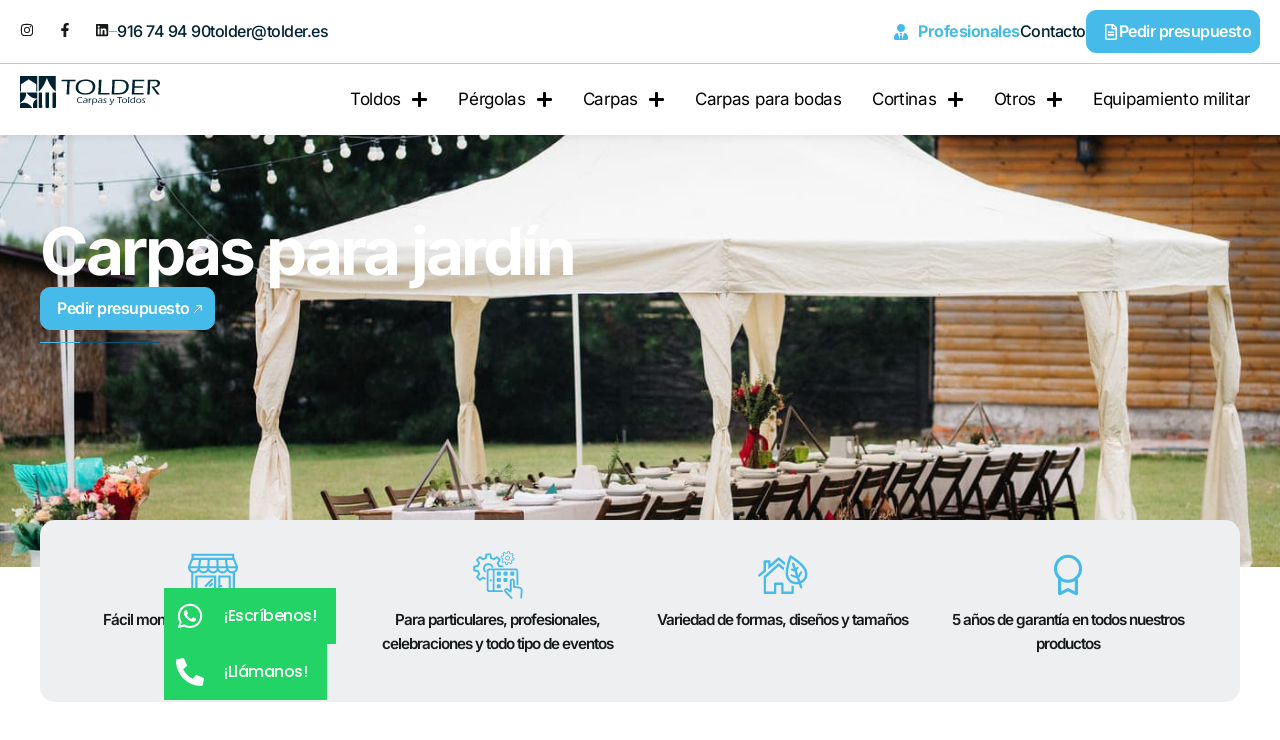

--- FILE ---
content_type: text/html; charset=UTF-8
request_url: https://tolderonline.es/soluciones/carpas/carpas-para-jardin/
body_size: 83966
content:
<!doctype html>
<html lang="es" prefix="og: https://ogp.me/ns#">
<head>
	<meta charset="UTF-8">
<script>
var gform;gform||(document.addEventListener("gform_main_scripts_loaded",function(){gform.scriptsLoaded=!0}),document.addEventListener("gform/theme/scripts_loaded",function(){gform.themeScriptsLoaded=!0}),window.addEventListener("DOMContentLoaded",function(){gform.domLoaded=!0}),gform={domLoaded:!1,scriptsLoaded:!1,themeScriptsLoaded:!1,isFormEditor:()=>"function"==typeof InitializeEditor,callIfLoaded:function(o){return!(!gform.domLoaded||!gform.scriptsLoaded||!gform.themeScriptsLoaded&&!gform.isFormEditor()||(gform.isFormEditor()&&console.warn("The use of gform.initializeOnLoaded() is deprecated in the form editor context and will be removed in Gravity Forms 3.1."),o(),0))},initializeOnLoaded:function(o){gform.callIfLoaded(o)||(document.addEventListener("gform_main_scripts_loaded",()=>{gform.scriptsLoaded=!0,gform.callIfLoaded(o)}),document.addEventListener("gform/theme/scripts_loaded",()=>{gform.themeScriptsLoaded=!0,gform.callIfLoaded(o)}),window.addEventListener("DOMContentLoaded",()=>{gform.domLoaded=!0,gform.callIfLoaded(o)}))},hooks:{action:{},filter:{}},addAction:function(o,r,e,t){gform.addHook("action",o,r,e,t)},addFilter:function(o,r,e,t){gform.addHook("filter",o,r,e,t)},doAction:function(o){gform.doHook("action",o,arguments)},applyFilters:function(o){return gform.doHook("filter",o,arguments)},removeAction:function(o,r){gform.removeHook("action",o,r)},removeFilter:function(o,r,e){gform.removeHook("filter",o,r,e)},addHook:function(o,r,e,t,n){null==gform.hooks[o][r]&&(gform.hooks[o][r]=[]);var d=gform.hooks[o][r];null==n&&(n=r+"_"+d.length),gform.hooks[o][r].push({tag:n,callable:e,priority:t=null==t?10:t})},doHook:function(r,o,e){var t;if(e=Array.prototype.slice.call(e,1),null!=gform.hooks[r][o]&&((o=gform.hooks[r][o]).sort(function(o,r){return o.priority-r.priority}),o.forEach(function(o){"function"!=typeof(t=o.callable)&&(t=window[t]),"action"==r?t.apply(null,e):e[0]=t.apply(null,e)})),"filter"==r)return e[0]},removeHook:function(o,r,t,n){var e;null!=gform.hooks[o][r]&&(e=(e=gform.hooks[o][r]).filter(function(o,r,e){return!!(null!=n&&n!=o.tag||null!=t&&t!=o.priority)}),gform.hooks[o][r]=e)}});
</script>

	<meta name="viewport" content="width=device-width, initial-scale=1">
	<link rel="profile" href="https://gmpg.org/xfn/11">
	
<!-- Optimización para motores de búsqueda de Rank Math -  https://rankmath.com/ -->
<title>Carpas para jardín | Tolder</title>
<meta name="description" content="Carpas para jardín de Tolder, haz tu jardín más acogedor, disfruta del exterior y celebra cualquier evento sin preocuparte por el tiempo."/>
<meta name="robots" content="follow, index, max-snippet:-1, max-video-preview:-1, max-image-preview:large"/>
<link rel="canonical" href="https://tolderonline.es/soluciones/carpas/carpas-para-jardin/" />
<meta property="og:locale" content="es_ES" />
<meta property="og:type" content="article" />
<meta property="og:title" content="Carpas para jardín | Tolder" />
<meta property="og:description" content="Carpas para jardín de Tolder, haz tu jardín más acogedor, disfruta del exterior y celebra cualquier evento sin preocuparte por el tiempo." />
<meta property="og:url" content="https://tolderonline.es/soluciones/carpas/carpas-para-jardin/" />
<meta property="og:site_name" content="Tolder" />
<meta property="og:updated_time" content="2025-08-19T11:16:58+02:00" />
<meta property="og:image" content="https://tolderonline.es/wp-content/uploads/2021/03/carpas-para-jardin-tolder-2.jpg" />
<meta property="og:image:secure_url" content="https://tolderonline.es/wp-content/uploads/2021/03/carpas-para-jardin-tolder-2.jpg" />
<meta property="og:image:width" content="1400" />
<meta property="og:image:height" content="935" />
<meta property="og:image:alt" content="carpas para jardín" />
<meta property="og:image:type" content="image/jpeg" />
<meta name="twitter:card" content="summary_large_image" />
<meta name="twitter:title" content="Carpas para jardín | Tolder" />
<meta name="twitter:description" content="Carpas para jardín de Tolder, haz tu jardín más acogedor, disfruta del exterior y celebra cualquier evento sin preocuparte por el tiempo." />
<meta name="twitter:image" content="https://tolderonline.es/wp-content/uploads/2021/03/carpas-para-jardin-tolder-2.jpg" />
<script type="application/ld+json" class="rank-math-schema">{"@context":"https://schema.org","@graph":[{"@type":"BreadcrumbList","@id":"https://tolderonline.es/soluciones/carpas/carpas-para-jardin/#breadcrumb","itemListElement":[{"@type":"ListItem","position":"1","item":{"@id":"/","name":"Tolder"}},{"@type":"ListItem","position":"2","item":{"@id":"https://tolderonline.es/soluciones/","name":"Soluciones"}},{"@type":"ListItem","position":"3","item":{"@id":"https://tolderonline.es/soluciones/carpas/","name":"Carpas"}},{"@type":"ListItem","position":"4","item":{"@id":"https://tolderonline.es/soluciones/carpas/carpas-para-jardin/","name":"Carpas para jard\u00edn"}}]}]}</script>
<!-- /Plugin Rank Math WordPress SEO -->

<link rel="alternate" type="application/rss+xml" title="Tolder &raquo; Feed" href="https://tolderonline.es/feed/" />
<link rel="alternate" type="application/rss+xml" title="Tolder &raquo; Feed de los comentarios" href="https://tolderonline.es/comments/feed/" />
<link rel="alternate" title="oEmbed (JSON)" type="application/json+oembed" href="https://tolderonline.es/wp-json/oembed/1.0/embed?url=https%3A%2F%2Ftolderonline.es%2Fsoluciones%2Fcarpas%2Fcarpas-para-jardin%2F" />
<link rel="alternate" title="oEmbed (XML)" type="text/xml+oembed" href="https://tolderonline.es/wp-json/oembed/1.0/embed?url=https%3A%2F%2Ftolderonline.es%2Fsoluciones%2Fcarpas%2Fcarpas-para-jardin%2F&#038;format=xml" />
<style id='wp-img-auto-sizes-contain-inline-css'>
img:is([sizes=auto i],[sizes^="auto," i]){contain-intrinsic-size:3000px 1500px}
/*# sourceURL=wp-img-auto-sizes-contain-inline-css */
</style>

<style id='wp-emoji-styles-inline-css'>

	img.wp-smiley, img.emoji {
		display: inline !important;
		border: none !important;
		box-shadow: none !important;
		height: 1em !important;
		width: 1em !important;
		margin: 0 0.07em !important;
		vertical-align: -0.1em !important;
		background: none !important;
		padding: 0 !important;
	}
/*# sourceURL=wp-emoji-styles-inline-css */
</style>
<link rel='stylesheet' id='wp-block-library-css' href='https://tolderonline.es/wp-includes/css/dist/block-library/style.min.css?ver=909fe4808be30f1bc16b7f6d01caa809' media='all' />
<link rel='stylesheet' id='jet-engine-frontend-css' href='https://tolderonline.es/wp-content/plugins/jet-engine/assets/css/frontend.css?ver=3.7.5' media='all' />
<style id='global-styles-inline-css'>
:root{--wp--preset--aspect-ratio--square: 1;--wp--preset--aspect-ratio--4-3: 4/3;--wp--preset--aspect-ratio--3-4: 3/4;--wp--preset--aspect-ratio--3-2: 3/2;--wp--preset--aspect-ratio--2-3: 2/3;--wp--preset--aspect-ratio--16-9: 16/9;--wp--preset--aspect-ratio--9-16: 9/16;--wp--preset--color--black: #000000;--wp--preset--color--cyan-bluish-gray: #abb8c3;--wp--preset--color--white: #ffffff;--wp--preset--color--pale-pink: #f78da7;--wp--preset--color--vivid-red: #cf2e2e;--wp--preset--color--luminous-vivid-orange: #ff6900;--wp--preset--color--luminous-vivid-amber: #fcb900;--wp--preset--color--light-green-cyan: #7bdcb5;--wp--preset--color--vivid-green-cyan: #00d084;--wp--preset--color--pale-cyan-blue: #8ed1fc;--wp--preset--color--vivid-cyan-blue: #0693e3;--wp--preset--color--vivid-purple: #9b51e0;--wp--preset--gradient--vivid-cyan-blue-to-vivid-purple: linear-gradient(135deg,rgb(6,147,227) 0%,rgb(155,81,224) 100%);--wp--preset--gradient--light-green-cyan-to-vivid-green-cyan: linear-gradient(135deg,rgb(122,220,180) 0%,rgb(0,208,130) 100%);--wp--preset--gradient--luminous-vivid-amber-to-luminous-vivid-orange: linear-gradient(135deg,rgb(252,185,0) 0%,rgb(255,105,0) 100%);--wp--preset--gradient--luminous-vivid-orange-to-vivid-red: linear-gradient(135deg,rgb(255,105,0) 0%,rgb(207,46,46) 100%);--wp--preset--gradient--very-light-gray-to-cyan-bluish-gray: linear-gradient(135deg,rgb(238,238,238) 0%,rgb(169,184,195) 100%);--wp--preset--gradient--cool-to-warm-spectrum: linear-gradient(135deg,rgb(74,234,220) 0%,rgb(151,120,209) 20%,rgb(207,42,186) 40%,rgb(238,44,130) 60%,rgb(251,105,98) 80%,rgb(254,248,76) 100%);--wp--preset--gradient--blush-light-purple: linear-gradient(135deg,rgb(255,206,236) 0%,rgb(152,150,240) 100%);--wp--preset--gradient--blush-bordeaux: linear-gradient(135deg,rgb(254,205,165) 0%,rgb(254,45,45) 50%,rgb(107,0,62) 100%);--wp--preset--gradient--luminous-dusk: linear-gradient(135deg,rgb(255,203,112) 0%,rgb(199,81,192) 50%,rgb(65,88,208) 100%);--wp--preset--gradient--pale-ocean: linear-gradient(135deg,rgb(255,245,203) 0%,rgb(182,227,212) 50%,rgb(51,167,181) 100%);--wp--preset--gradient--electric-grass: linear-gradient(135deg,rgb(202,248,128) 0%,rgb(113,206,126) 100%);--wp--preset--gradient--midnight: linear-gradient(135deg,rgb(2,3,129) 0%,rgb(40,116,252) 100%);--wp--preset--font-size--small: 13px;--wp--preset--font-size--medium: 20px;--wp--preset--font-size--large: 36px;--wp--preset--font-size--x-large: 42px;--wp--preset--spacing--20: 0.44rem;--wp--preset--spacing--30: 0.67rem;--wp--preset--spacing--40: 1rem;--wp--preset--spacing--50: 1.5rem;--wp--preset--spacing--60: 2.25rem;--wp--preset--spacing--70: 3.38rem;--wp--preset--spacing--80: 5.06rem;--wp--preset--shadow--natural: 6px 6px 9px rgba(0, 0, 0, 0.2);--wp--preset--shadow--deep: 12px 12px 50px rgba(0, 0, 0, 0.4);--wp--preset--shadow--sharp: 6px 6px 0px rgba(0, 0, 0, 0.2);--wp--preset--shadow--outlined: 6px 6px 0px -3px rgb(255, 255, 255), 6px 6px rgb(0, 0, 0);--wp--preset--shadow--crisp: 6px 6px 0px rgb(0, 0, 0);}:root { --wp--style--global--content-size: 800px;--wp--style--global--wide-size: 1200px; }:where(body) { margin: 0; }.wp-site-blocks > .alignleft { float: left; margin-right: 2em; }.wp-site-blocks > .alignright { float: right; margin-left: 2em; }.wp-site-blocks > .aligncenter { justify-content: center; margin-left: auto; margin-right: auto; }:where(.wp-site-blocks) > * { margin-block-start: 24px; margin-block-end: 0; }:where(.wp-site-blocks) > :first-child { margin-block-start: 0; }:where(.wp-site-blocks) > :last-child { margin-block-end: 0; }:root { --wp--style--block-gap: 24px; }:root :where(.is-layout-flow) > :first-child{margin-block-start: 0;}:root :where(.is-layout-flow) > :last-child{margin-block-end: 0;}:root :where(.is-layout-flow) > *{margin-block-start: 24px;margin-block-end: 0;}:root :where(.is-layout-constrained) > :first-child{margin-block-start: 0;}:root :where(.is-layout-constrained) > :last-child{margin-block-end: 0;}:root :where(.is-layout-constrained) > *{margin-block-start: 24px;margin-block-end: 0;}:root :where(.is-layout-flex){gap: 24px;}:root :where(.is-layout-grid){gap: 24px;}.is-layout-flow > .alignleft{float: left;margin-inline-start: 0;margin-inline-end: 2em;}.is-layout-flow > .alignright{float: right;margin-inline-start: 2em;margin-inline-end: 0;}.is-layout-flow > .aligncenter{margin-left: auto !important;margin-right: auto !important;}.is-layout-constrained > .alignleft{float: left;margin-inline-start: 0;margin-inline-end: 2em;}.is-layout-constrained > .alignright{float: right;margin-inline-start: 2em;margin-inline-end: 0;}.is-layout-constrained > .aligncenter{margin-left: auto !important;margin-right: auto !important;}.is-layout-constrained > :where(:not(.alignleft):not(.alignright):not(.alignfull)){max-width: var(--wp--style--global--content-size);margin-left: auto !important;margin-right: auto !important;}.is-layout-constrained > .alignwide{max-width: var(--wp--style--global--wide-size);}body .is-layout-flex{display: flex;}.is-layout-flex{flex-wrap: wrap;align-items: center;}.is-layout-flex > :is(*, div){margin: 0;}body .is-layout-grid{display: grid;}.is-layout-grid > :is(*, div){margin: 0;}body{padding-top: 0px;padding-right: 0px;padding-bottom: 0px;padding-left: 0px;}a:where(:not(.wp-element-button)){text-decoration: underline;}:root :where(.wp-element-button, .wp-block-button__link){background-color: #32373c;border-width: 0;color: #fff;font-family: inherit;font-size: inherit;font-style: inherit;font-weight: inherit;letter-spacing: inherit;line-height: inherit;padding-top: calc(0.667em + 2px);padding-right: calc(1.333em + 2px);padding-bottom: calc(0.667em + 2px);padding-left: calc(1.333em + 2px);text-decoration: none;text-transform: inherit;}.has-black-color{color: var(--wp--preset--color--black) !important;}.has-cyan-bluish-gray-color{color: var(--wp--preset--color--cyan-bluish-gray) !important;}.has-white-color{color: var(--wp--preset--color--white) !important;}.has-pale-pink-color{color: var(--wp--preset--color--pale-pink) !important;}.has-vivid-red-color{color: var(--wp--preset--color--vivid-red) !important;}.has-luminous-vivid-orange-color{color: var(--wp--preset--color--luminous-vivid-orange) !important;}.has-luminous-vivid-amber-color{color: var(--wp--preset--color--luminous-vivid-amber) !important;}.has-light-green-cyan-color{color: var(--wp--preset--color--light-green-cyan) !important;}.has-vivid-green-cyan-color{color: var(--wp--preset--color--vivid-green-cyan) !important;}.has-pale-cyan-blue-color{color: var(--wp--preset--color--pale-cyan-blue) !important;}.has-vivid-cyan-blue-color{color: var(--wp--preset--color--vivid-cyan-blue) !important;}.has-vivid-purple-color{color: var(--wp--preset--color--vivid-purple) !important;}.has-black-background-color{background-color: var(--wp--preset--color--black) !important;}.has-cyan-bluish-gray-background-color{background-color: var(--wp--preset--color--cyan-bluish-gray) !important;}.has-white-background-color{background-color: var(--wp--preset--color--white) !important;}.has-pale-pink-background-color{background-color: var(--wp--preset--color--pale-pink) !important;}.has-vivid-red-background-color{background-color: var(--wp--preset--color--vivid-red) !important;}.has-luminous-vivid-orange-background-color{background-color: var(--wp--preset--color--luminous-vivid-orange) !important;}.has-luminous-vivid-amber-background-color{background-color: var(--wp--preset--color--luminous-vivid-amber) !important;}.has-light-green-cyan-background-color{background-color: var(--wp--preset--color--light-green-cyan) !important;}.has-vivid-green-cyan-background-color{background-color: var(--wp--preset--color--vivid-green-cyan) !important;}.has-pale-cyan-blue-background-color{background-color: var(--wp--preset--color--pale-cyan-blue) !important;}.has-vivid-cyan-blue-background-color{background-color: var(--wp--preset--color--vivid-cyan-blue) !important;}.has-vivid-purple-background-color{background-color: var(--wp--preset--color--vivid-purple) !important;}.has-black-border-color{border-color: var(--wp--preset--color--black) !important;}.has-cyan-bluish-gray-border-color{border-color: var(--wp--preset--color--cyan-bluish-gray) !important;}.has-white-border-color{border-color: var(--wp--preset--color--white) !important;}.has-pale-pink-border-color{border-color: var(--wp--preset--color--pale-pink) !important;}.has-vivid-red-border-color{border-color: var(--wp--preset--color--vivid-red) !important;}.has-luminous-vivid-orange-border-color{border-color: var(--wp--preset--color--luminous-vivid-orange) !important;}.has-luminous-vivid-amber-border-color{border-color: var(--wp--preset--color--luminous-vivid-amber) !important;}.has-light-green-cyan-border-color{border-color: var(--wp--preset--color--light-green-cyan) !important;}.has-vivid-green-cyan-border-color{border-color: var(--wp--preset--color--vivid-green-cyan) !important;}.has-pale-cyan-blue-border-color{border-color: var(--wp--preset--color--pale-cyan-blue) !important;}.has-vivid-cyan-blue-border-color{border-color: var(--wp--preset--color--vivid-cyan-blue) !important;}.has-vivid-purple-border-color{border-color: var(--wp--preset--color--vivid-purple) !important;}.has-vivid-cyan-blue-to-vivid-purple-gradient-background{background: var(--wp--preset--gradient--vivid-cyan-blue-to-vivid-purple) !important;}.has-light-green-cyan-to-vivid-green-cyan-gradient-background{background: var(--wp--preset--gradient--light-green-cyan-to-vivid-green-cyan) !important;}.has-luminous-vivid-amber-to-luminous-vivid-orange-gradient-background{background: var(--wp--preset--gradient--luminous-vivid-amber-to-luminous-vivid-orange) !important;}.has-luminous-vivid-orange-to-vivid-red-gradient-background{background: var(--wp--preset--gradient--luminous-vivid-orange-to-vivid-red) !important;}.has-very-light-gray-to-cyan-bluish-gray-gradient-background{background: var(--wp--preset--gradient--very-light-gray-to-cyan-bluish-gray) !important;}.has-cool-to-warm-spectrum-gradient-background{background: var(--wp--preset--gradient--cool-to-warm-spectrum) !important;}.has-blush-light-purple-gradient-background{background: var(--wp--preset--gradient--blush-light-purple) !important;}.has-blush-bordeaux-gradient-background{background: var(--wp--preset--gradient--blush-bordeaux) !important;}.has-luminous-dusk-gradient-background{background: var(--wp--preset--gradient--luminous-dusk) !important;}.has-pale-ocean-gradient-background{background: var(--wp--preset--gradient--pale-ocean) !important;}.has-electric-grass-gradient-background{background: var(--wp--preset--gradient--electric-grass) !important;}.has-midnight-gradient-background{background: var(--wp--preset--gradient--midnight) !important;}.has-small-font-size{font-size: var(--wp--preset--font-size--small) !important;}.has-medium-font-size{font-size: var(--wp--preset--font-size--medium) !important;}.has-large-font-size{font-size: var(--wp--preset--font-size--large) !important;}.has-x-large-font-size{font-size: var(--wp--preset--font-size--x-large) !important;}
:root :where(.wp-block-pullquote){font-size: 1.5em;line-height: 1.6;}
/*# sourceURL=global-styles-inline-css */
</style>
<link rel='stylesheet' id='wpa-css-css' href='https://tolderonline.es/wp-content/plugins/honeypot/includes/css/wpa.css?ver=2.3.04' media='all' />
<link rel='stylesheet' id='hello-elementor-css' href='https://tolderonline.es/wp-content/themes/hello-elementor/assets/css/reset.css?ver=3.4.5' media='all' />
<link rel='stylesheet' id='hello-elementor-theme-style-css' href='https://tolderonline.es/wp-content/themes/hello-elementor/assets/css/theme.css?ver=3.4.5' media='all' />
<link rel='stylesheet' id='hello-elementor-header-footer-css' href='https://tolderonline.es/wp-content/themes/hello-elementor/assets/css/header-footer.css?ver=3.4.5' media='all' />
<link rel='stylesheet' id='elementor-frontend-css' href='https://tolderonline.es/wp-content/plugins/elementor/assets/css/frontend.min.css?ver=3.34.2' media='all' />
<style id='elementor-frontend-inline-css'>
.elementor-kit-12892{--e-global-color-primary:#171A1B;--e-global-color-secondary:#474F52;--e-global-color-text:#6A767C;--e-global-color-accent:#46BAE9;--e-global-color-a7c250e:#FAFAFA;--e-global-color-c417530:#EDEFF0;--e-global-color-3c6aa0b:#D3D7D9;--e-global-color-2745c9b:#C3C9CB;--e-global-color-7db86ec:#B2BABD;--e-global-color-d7facf1:#919CA1;--e-global-color-e3e5529:#6A767C;--e-global-color-a177612:#474F52;--e-global-color-473c480:#2F3537;--e-global-color-f27b2a2:#171A1B;--e-global-color-235ec8a:#F6FCFE;--e-global-color-7d0867d:#DAF1FB;--e-global-color-ecf3116:#C8EAF8;--e-global-color-1758930:#ACE0F5;--e-global-color-38b1bf8:#87D2F1;--e-global-color-f0b6fdb:#46BAE9;--e-global-color-8e767e8:#1BA8E2;--e-global-color-bf47f18:#1587B5;--e-global-color-571892c:#0D5471;--e-global-color-9f2950e:#002230;--e-global-color-0b5b898:#F7FEFC;--e-global-color-d1785e8:#D9FAF2;--e-global-color-2f1b99e:#BBF5E7;--e-global-color-0f59b3e:#9DF1DD;--e-global-color-6f7b2e9:#7FECD2;--e-global-color-65104a0:#68E9CA;--e-global-color-8ef2f50:#4FE5C1;--e-global-color-04cdd3d:#1DC49C;--e-global-color-b1dca67:#127B61;--e-global-color-a30fa42:#073127;--e-global-color-c567b7a:#FFFFFF;--e-global-color-5660806:#000000;--e-global-color-bba3e45:#00000000;--e-global-color-3cd985c:#00223066;--e-global-color-772bea6:#6E6E41;--e-global-typography-primary-font-family:"Inter";--e-global-typography-primary-font-weight:600;--e-global-typography-secondary-font-family:"Inter";--e-global-typography-secondary-font-weight:400;--e-global-typography-text-font-family:"Inter";--e-global-typography-text-font-size:1rem;--e-global-typography-text-font-weight:400;--e-global-typography-accent-font-family:"Inter";--e-global-typography-accent-font-weight:500;--e-global-typography-63e7cb5-font-family:"Inter";--e-global-typography-63e7cb5-font-size:clamp(3.5rem, 3.3rem + 1vw, 4.5rem);--e-global-typography-63e7cb5-font-weight:600;--e-global-typography-63e7cb5-line-height:1.1em;--e-global-typography-63e7cb5-letter-spacing:-3px;--e-global-typography-9e49ff0-font-family:"Inter";--e-global-typography-9e49ff0-font-size:clamp(3.5rem, 3.3rem + 1vw, 4.5rem);--e-global-typography-9e49ff0-font-weight:700;--e-global-typography-9e49ff0-line-height:1.1em;--e-global-typography-9e49ff0-letter-spacing:-3px;--e-global-typography-de574e4-font-family:"Inter";--e-global-typography-de574e4-font-size:clamp(3.5rem, 3.3rem + 1vw, 4.5rem);--e-global-typography-de574e4-font-weight:800;--e-global-typography-de574e4-line-height:1.1em;--e-global-typography-de574e4-letter-spacing:-3px;--e-global-typography-a49071c-font-family:"Inter";--e-global-typography-a49071c-font-size:clamp(3rem, 2.9rem + 0.5vw, 3.5rem);--e-global-typography-a49071c-font-weight:600;--e-global-typography-a49071c-line-height:1.1em;--e-global-typography-a49071c-letter-spacing:-3px;--e-global-typography-a1c959b-font-family:"Inter";--e-global-typography-a1c959b-font-size:clamp(3rem, 2.9rem + 0.5vw, 3.5rem);--e-global-typography-a1c959b-font-weight:700;--e-global-typography-a1c959b-line-height:1.1em;--e-global-typography-a1c959b-letter-spacing:-3px;--e-global-typography-7b7184f-font-family:"Inter";--e-global-typography-7b7184f-font-size:clamp(3rem, 2.9rem + 0.5vw, 3.5rem);--e-global-typography-7b7184f-font-weight:800;--e-global-typography-7b7184f-line-height:1.1em;--e-global-typography-7b7184f-letter-spacing:-3px;--e-global-typography-32d837d-font-family:"Inter";--e-global-typography-32d837d-font-size:clamp(2.5rem, 2.4rem + 0.5vw, 3rem);--e-global-typography-32d837d-font-weight:600;--e-global-typography-32d837d-line-height:1.2em;--e-global-typography-32d837d-letter-spacing:-2px;--e-global-typography-bcb805e-font-family:"Inter";--e-global-typography-bcb805e-font-size:clamp(2.5rem, 2.4rem + 0.5vw, 3rem);--e-global-typography-bcb805e-font-weight:700;--e-global-typography-bcb805e-line-height:1.2em;--e-global-typography-bcb805e-letter-spacing:-2px;--e-global-typography-1f8d292-font-family:"Inter";--e-global-typography-1f8d292-font-size:clamp(2.5rem, 2.4rem + 0.5vw, 3rem);--e-global-typography-1f8d292-font-weight:800;--e-global-typography-1f8d292-line-height:1.2em;--e-global-typography-1f8d292-letter-spacing:-2px;--e-global-typography-03a4034-font-family:"Inter";--e-global-typography-03a4034-font-size:clamp(1.875rem, 1.825rem + 0.25vw, 2.125rem);--e-global-typography-03a4034-font-weight:600;--e-global-typography-03a4034-line-height:1.2em;--e-global-typography-03a4034-letter-spacing:-1px;--e-global-typography-cac01ba-font-family:"Inter";--e-global-typography-cac01ba-font-size:clamp(1.875rem, 1.825rem + 0.25vw, 2.125rem);--e-global-typography-cac01ba-font-weight:700;--e-global-typography-cac01ba-line-height:1.2em;--e-global-typography-cac01ba-letter-spacing:-1px;--e-global-typography-2d3ba5c-font-family:"Inter";--e-global-typography-2d3ba5c-font-size:clamp(1.875rem, 1.825rem + 0.25vw, 2.125rem);--e-global-typography-2d3ba5c-font-weight:800;--e-global-typography-2d3ba5c-line-height:1.2em;--e-global-typography-2d3ba5c-letter-spacing:-1px;--e-global-typography-35e77ba-font-family:"Inter";--e-global-typography-35e77ba-font-size:clamp(2rem, 1.9rem + 0.5vw, 2.5rem);--e-global-typography-35e77ba-font-weight:600;--e-global-typography-35e77ba-line-height:1.2em;--e-global-typography-35e77ba-letter-spacing:-2px;--e-global-typography-9e0a510-font-family:"Inter";--e-global-typography-9e0a510-font-size:clamp(2rem, 1.9rem + 0.5vw, 2.5rem);--e-global-typography-9e0a510-font-weight:700;--e-global-typography-9e0a510-line-height:1.2em;--e-global-typography-9e0a510-letter-spacing:-2px;--e-global-typography-88a89e4-font-family:"Inter";--e-global-typography-88a89e4-font-size:clamp(2rem, 1.9rem + 0.5vw, 2.5rem);--e-global-typography-88a89e4-font-weight:800;--e-global-typography-88a89e4-line-height:1.2em;--e-global-typography-88a89e4-letter-spacing:-2px;--e-global-typography-fd2e3bd-font-family:"Inter";--e-global-typography-fd2e3bd-font-size:clamp(1.75rem, 1.7rem + 0.25vw, 2rem);--e-global-typography-fd2e3bd-font-weight:600;--e-global-typography-fd2e3bd-line-height:1.2em;--e-global-typography-fd2e3bd-letter-spacing:-1px;--e-global-typography-a4565da-font-family:"Inter";--e-global-typography-a4565da-font-size:clamp(1.75rem, 1.7rem + 0.25vw, 2rem);--e-global-typography-a4565da-font-weight:700;--e-global-typography-a4565da-line-height:1.2em;--e-global-typography-a4565da-letter-spacing:-1px;--e-global-typography-5235c41-font-family:"Inter";--e-global-typography-5235c41-font-size:clamp(1.75rem, 1.7rem + 0.25vw, 2rem);--e-global-typography-5235c41-font-weight:800;--e-global-typography-5235c41-line-height:1.2em;--e-global-typography-5235c41-letter-spacing:-1px;--e-global-typography-eb6f323-font-family:"Inter";--e-global-typography-eb6f323-font-size:clamp(1.75rem, 1.7rem + 0.25vw, 2rem);--e-global-typography-eb6f323-font-weight:600;--e-global-typography-eb6f323-line-height:1.4em;--e-global-typography-eb6f323-letter-spacing:-1px;--e-global-typography-885efc6-font-family:"Inter";--e-global-typography-885efc6-font-size:clamp(1.75rem, 1.7rem + 0.25vw, 2rem);--e-global-typography-885efc6-font-weight:700;--e-global-typography-885efc6-line-height:1.4em;--e-global-typography-885efc6-letter-spacing:-1px;--e-global-typography-32e85ea-font-family:"Inter";--e-global-typography-32e85ea-font-size:clamp(1.75rem, 1.7rem + 0.25vw, 2rem);--e-global-typography-32e85ea-font-weight:800;--e-global-typography-32e85ea-line-height:1.4em;--e-global-typography-32e85ea-letter-spacing:-1px;--e-global-typography-9853e64-font-family:"Inter";--e-global-typography-9853e64-font-size:clamp(1.5rem, 1.45rem + 0.25vw, 1.75rem);--e-global-typography-9853e64-font-weight:600;--e-global-typography-9853e64-line-height:1.4em;--e-global-typography-9853e64-letter-spacing:-1px;--e-global-typography-fa3d0ea-font-family:"Inter";--e-global-typography-fa3d0ea-font-size:clamp(1.5rem, 1.45rem + 0.25vw, 1.75rem);--e-global-typography-fa3d0ea-font-weight:700;--e-global-typography-fa3d0ea-line-height:1.4em;--e-global-typography-fa3d0ea-letter-spacing:-1px;--e-global-typography-adf5799-font-family:"Inter";--e-global-typography-adf5799-font-size:clamp(1.5rem, 1.45rem + 0.25vw, 1.75rem);--e-global-typography-adf5799-font-weight:800;--e-global-typography-adf5799-line-height:1.4em;--e-global-typography-adf5799-letter-spacing:-1px;--e-global-typography-3cf90cd-font-family:"Inter";--e-global-typography-3cf90cd-font-size:clamp(1.5rem, 1.45rem + 0.25vw, 1.75rem);--e-global-typography-3cf90cd-font-weight:600;--e-global-typography-3cf90cd-line-height:1.4em;--e-global-typography-3cf90cd-letter-spacing:-1px;--e-global-typography-9874dc1-font-family:"Inter";--e-global-typography-9874dc1-font-size:clamp(1.5rem, 1.45rem + 0.25vw, 1.75rem);--e-global-typography-9874dc1-font-weight:700;--e-global-typography-9874dc1-line-height:1.4em;--e-global-typography-9874dc1-letter-spacing:-1px;--e-global-typography-44a201c-font-family:"Inter";--e-global-typography-44a201c-font-size:clamp(1.5rem, 1.45rem + 0.25vw, 1.75rem);--e-global-typography-44a201c-font-weight:800;--e-global-typography-44a201c-line-height:1.4em;--e-global-typography-44a201c-letter-spacing:-1px;--e-global-typography-5404fb1-font-family:"Inter";--e-global-typography-5404fb1-font-size:clamp(1.25rem, 1.2rem + 0.25vw, 1.5rem);--e-global-typography-5404fb1-font-weight:600;--e-global-typography-5404fb1-line-height:1.4em;--e-global-typography-5404fb1-letter-spacing:-1px;--e-global-typography-f4b483c-font-family:"Inter";--e-global-typography-f4b483c-font-size:clamp(1.25rem, 1.2rem + 0.25vw, 1.5rem);--e-global-typography-f4b483c-font-weight:700;--e-global-typography-f4b483c-line-height:1.4em;--e-global-typography-f4b483c-letter-spacing:-1px;--e-global-typography-a6216e0-font-family:"Inter";--e-global-typography-a6216e0-font-size:clamp(1.25rem, 1.2rem + 0.25vw, 1.5rem);--e-global-typography-a6216e0-font-weight:800;--e-global-typography-a6216e0-line-height:1.4em;--e-global-typography-a6216e0-letter-spacing:-1px;--e-global-typography-dbe3771-font-family:"Inter";--e-global-typography-dbe3771-font-size:clamp(1.25rem, 1.2rem + 0.25vw, 1.5rem);--e-global-typography-dbe3771-font-weight:600;--e-global-typography-dbe3771-line-height:1.4em;--e-global-typography-dbe3771-letter-spacing:-1px;--e-global-typography-6ee98e2-font-family:"Inter";--e-global-typography-6ee98e2-font-size:clamp(1.25rem, 1.2rem + 0.25vw, 1.5rem);--e-global-typography-6ee98e2-font-weight:700;--e-global-typography-6ee98e2-line-height:1.4em;--e-global-typography-6ee98e2-letter-spacing:-1px;--e-global-typography-e50e22a-font-family:"Inter";--e-global-typography-e50e22a-font-size:clamp(1.25rem, 1.2rem + 0.25vw, 1.5rem);--e-global-typography-e50e22a-font-weight:800;--e-global-typography-e50e22a-line-height:1.4em;--e-global-typography-e50e22a-letter-spacing:-1px;--e-global-typography-e8a996c-font-family:"Inter";--e-global-typography-e8a996c-font-size:clamp(1rem, 0.975rem + 0.125vw, 1.125rem);--e-global-typography-e8a996c-font-weight:600;--e-global-typography-e8a996c-line-height:1.6em;--e-global-typography-e8a996c-letter-spacing:-1px;--e-global-typography-8ab05d0-font-family:"Inter";--e-global-typography-8ab05d0-font-size:clamp(1rem, 0.975rem + 0.125vw, 1.125rem);--e-global-typography-8ab05d0-font-weight:700;--e-global-typography-8ab05d0-line-height:1.6em;--e-global-typography-8ab05d0-letter-spacing:-1px;--e-global-typography-185cd8f-font-family:"Inter";--e-global-typography-185cd8f-font-size:clamp(1rem, 0.975rem + 0.125vw, 1.125rem);--e-global-typography-185cd8f-font-weight:800;--e-global-typography-185cd8f-line-height:1.6em;--e-global-typography-185cd8f-letter-spacing:-1px;--e-global-typography-cbc3b8b-font-family:"Inter";--e-global-typography-cbc3b8b-font-size:clamp(1rem, 0.975rem + 0.125vw, 1.125rem);--e-global-typography-cbc3b8b-font-weight:600;--e-global-typography-cbc3b8b-line-height:1.6em;--e-global-typography-cbc3b8b-letter-spacing:-1px;--e-global-typography-e408466-font-family:"Inter";--e-global-typography-e408466-font-size:clamp(1rem, 0.975rem + 0.125vw, 1.125rem);--e-global-typography-e408466-font-weight:700;--e-global-typography-e408466-line-height:1.6em;--e-global-typography-e408466-letter-spacing:-1px;--e-global-typography-0f249a4-font-family:"Inter";--e-global-typography-0f249a4-font-size:clamp(1rem, 0.975rem + 0.125vw, 1.125rem);--e-global-typography-0f249a4-font-weight:800;--e-global-typography-0f249a4-line-height:1.6em;--e-global-typography-0f249a4-letter-spacing:-1px;--e-global-typography-b55ce8b-font-family:"Inter";--e-global-typography-b55ce8b-font-size:clamp(0.875rem, 0.85rem + 0.125vw, 1rem);--e-global-typography-b55ce8b-font-weight:600;--e-global-typography-b55ce8b-line-height:1.6em;--e-global-typography-b55ce8b-letter-spacing:-1px;--e-global-typography-6bb6fba-font-family:"Inter";--e-global-typography-6bb6fba-font-size:clamp(0.875rem, 0.85rem + 0.125vw, 1rem);--e-global-typography-6bb6fba-font-weight:700;--e-global-typography-6bb6fba-line-height:1.6em;--e-global-typography-6bb6fba-letter-spacing:-1px;--e-global-typography-5a866f1-font-family:"Inter";--e-global-typography-5a866f1-font-size:clamp(0.875rem, 0.85rem + 0.125vw, 1rem);--e-global-typography-5a866f1-font-weight:800;--e-global-typography-5a866f1-line-height:1.6em;--e-global-typography-5a866f1-letter-spacing:-1px;--e-global-typography-590416b-font-family:"Inter";--e-global-typography-590416b-font-size:clamp(1.125rem, 1.1rem + 0.125vw, 1.25rem);--e-global-typography-590416b-font-weight:400;--e-global-typography-590416b-line-height:1.6em;--e-global-typography-590416b-letter-spacing:-0.5px;--e-global-typography-0a951c1-font-family:"Inter";--e-global-typography-0a951c1-font-size:clamp(1.125rem, 1.1rem + 0.125vw, 1.25rem);--e-global-typography-0a951c1-font-weight:500;--e-global-typography-0a951c1-line-height:1.6em;--e-global-typography-0a951c1-letter-spacing:-0.5px;--e-global-typography-33c2fcc-font-family:"Inter";--e-global-typography-33c2fcc-font-size:clamp(1.125rem, 1.1rem + 0.125vw, 1.25rem);--e-global-typography-33c2fcc-font-weight:600;--e-global-typography-33c2fcc-line-height:1.6em;--e-global-typography-33c2fcc-letter-spacing:-0.5px;--e-global-typography-9a2e854-font-family:"Inter";--e-global-typography-9a2e854-font-size:clamp(1.125rem, 1.1rem + 0.125vw, 1.25rem);--e-global-typography-9a2e854-font-weight:700;--e-global-typography-9a2e854-line-height:1.6em;--e-global-typography-9a2e854-letter-spacing:-0.5px;--e-global-typography-c2900ed-font-family:"Inter";--e-global-typography-c2900ed-font-size:clamp(1.125rem, 1.1rem + 0.125vw, 1.25rem);--e-global-typography-c2900ed-font-weight:800;--e-global-typography-c2900ed-line-height:1.6em;--e-global-typography-c2900ed-letter-spacing:-0.5px;--e-global-typography-ec24036-font-family:"Inter";--e-global-typography-ec24036-font-size:clamp(1.125rem, 1.1rem + 0.125vw, 1.25rem);--e-global-typography-ec24036-font-weight:400;--e-global-typography-ec24036-text-decoration:underline;--e-global-typography-ec24036-line-height:1.6em;--e-global-typography-ec24036-letter-spacing:-0.5px;--e-global-typography-2513ea1-font-family:"Inter";--e-global-typography-2513ea1-font-size:clamp(0.75rem, 0.6591rem + 0.4545vw, 1rem);--e-global-typography-2513ea1-font-weight:400;--e-global-typography-2513ea1-line-height:1.6em;--e-global-typography-2513ea1-letter-spacing:-0.5px;--e-global-typography-2e8cdfc-font-family:"Inter";--e-global-typography-2e8cdfc-font-size:clamp(0.75rem, 0.6591rem + 0.4545vw, 1rem);--e-global-typography-2e8cdfc-font-weight:500;--e-global-typography-2e8cdfc-line-height:1.6em;--e-global-typography-2e8cdfc-letter-spacing:-0.5px;--e-global-typography-0c228e0-font-family:"Inter";--e-global-typography-0c228e0-font-size:clamp(0.75rem, 0.6591rem + 0.4545vw, 1rem);--e-global-typography-0c228e0-font-weight:600;--e-global-typography-0c228e0-line-height:1.6em;--e-global-typography-0c228e0-letter-spacing:-0.5px;--e-global-typography-1496d86-font-family:"Inter";--e-global-typography-1496d86-font-size:clamp(0.75rem, 0.6591rem + 0.4545vw, 1rem);--e-global-typography-1496d86-font-weight:700;--e-global-typography-1496d86-line-height:1.6em;--e-global-typography-1496d86-letter-spacing:-0.5px;--e-global-typography-75b828d-font-family:"Inter";--e-global-typography-75b828d-font-size:clamp(0.75rem, 0.6591rem + 0.4545vw, 1rem);--e-global-typography-75b828d-font-weight:800;--e-global-typography-75b828d-line-height:1.6em;--e-global-typography-75b828d-letter-spacing:-0.5px;--e-global-typography-7163a02-font-family:"Inter";--e-global-typography-7163a02-font-size:clamp(0.75rem, 0.6591rem + 0.4545vw, 1rem);--e-global-typography-7163a02-font-weight:400;--e-global-typography-7163a02-text-decoration:underline;--e-global-typography-7163a02-line-height:1.6em;--e-global-typography-7163a02-letter-spacing:-0.5px;--e-global-typography-5ddf4eb-font-family:"Inter";--e-global-typography-5ddf4eb-font-size:clamp(0.875rem, 0.85rem + 0.125vw, 1rem);--e-global-typography-5ddf4eb-font-weight:400;--e-global-typography-5ddf4eb-line-height:1.6em;--e-global-typography-5ddf4eb-letter-spacing:-0.5px;--e-global-typography-cbbb43c-font-family:"Inter";--e-global-typography-cbbb43c-font-size:clamp(0.875rem, 0.85rem + 0.125vw, 1rem);--e-global-typography-cbbb43c-font-weight:500;--e-global-typography-cbbb43c-line-height:1.6em;--e-global-typography-cbbb43c-letter-spacing:-0.5px;--e-global-typography-9bc3ce1-font-family:"Inter";--e-global-typography-9bc3ce1-font-size:clamp(0.875rem, 0.85rem + 0.125vw, 1rem);--e-global-typography-9bc3ce1-font-weight:600;--e-global-typography-9bc3ce1-line-height:1.6em;--e-global-typography-9bc3ce1-letter-spacing:-0.5px;--e-global-typography-137adc8-font-family:"Inter";--e-global-typography-137adc8-font-size:clamp(0.875rem, 0.85rem + 0.125vw, 1rem);--e-global-typography-137adc8-font-weight:700;--e-global-typography-137adc8-line-height:1.6em;--e-global-typography-137adc8-letter-spacing:-0.5px;--e-global-typography-12b18d3-font-family:"Inter";--e-global-typography-12b18d3-font-size:clamp(0.875rem, 0.85rem + 0.125vw, 1rem);--e-global-typography-12b18d3-font-weight:800;--e-global-typography-12b18d3-line-height:1.6em;--e-global-typography-12b18d3-letter-spacing:-0.5px;--e-global-typography-4557d68-font-family:"Inter";--e-global-typography-4557d68-font-size:clamp(0.875rem, 0.85rem + 0.125vw, 1rem);--e-global-typography-4557d68-font-weight:400;--e-global-typography-4557d68-text-decoration:underline;--e-global-typography-4557d68-line-height:1.6em;--e-global-typography-4557d68-letter-spacing:-0.5px;--e-global-typography-edf8817-font-family:"Inter";--e-global-typography-edf8817-font-size:clamp(1rem, 0.975rem + 0.125vw, 1.125rem);--e-global-typography-edf8817-font-weight:400;--e-global-typography-edf8817-line-height:1.6em;--e-global-typography-edf8817-letter-spacing:-0.5px;--e-global-typography-30d9c13-font-family:"Inter";--e-global-typography-30d9c13-font-size:clamp(1rem, 0.975rem + 0.125vw, 1.125rem);--e-global-typography-30d9c13-font-weight:500;--e-global-typography-30d9c13-line-height:1.6em;--e-global-typography-30d9c13-letter-spacing:-0.5px;--e-global-typography-690f136-font-family:"Inter";--e-global-typography-690f136-font-size:clamp(1rem, 0.975rem + 0.125vw, 1.125rem);--e-global-typography-690f136-font-weight:600;--e-global-typography-690f136-line-height:1.6em;--e-global-typography-690f136-letter-spacing:-0.5px;--e-global-typography-82a589b-font-family:"Inter";--e-global-typography-82a589b-font-size:clamp(1rem, 0.975rem + 0.125vw, 1.125rem);--e-global-typography-82a589b-font-weight:700;--e-global-typography-82a589b-line-height:1.6em;--e-global-typography-82a589b-letter-spacing:-0.5px;--e-global-typography-de599e6-font-family:"Inter";--e-global-typography-de599e6-font-size:clamp(1rem, 0.975rem + 0.125vw, 1.125rem);--e-global-typography-de599e6-font-weight:800;--e-global-typography-de599e6-line-height:1.6em;--e-global-typography-de599e6-letter-spacing:-0.5px;--e-global-typography-cea7a92-font-family:"Inter";--e-global-typography-cea7a92-font-size:clamp(1rem, 0.975rem + 0.125vw, 1.125rem);--e-global-typography-cea7a92-font-weight:400;--e-global-typography-cea7a92-text-decoration:underline;--e-global-typography-cea7a92-line-height:1.6em;--e-global-typography-cea7a92-letter-spacing:-0.5px;--e-global-typography-87ec2b2-font-family:"Inter";--e-global-typography-87ec2b2-font-size:clamp(0.65rem, 0.5591rem + 0.4545vw, 0.9rem);--e-global-typography-87ec2b2-font-weight:400;--e-global-typography-87ec2b2-line-height:1.6em;--e-global-typography-87ec2b2-letter-spacing:-0.3px;--e-global-typography-2563c4d-font-family:"Inter";--e-global-typography-2563c4d-font-size:clamp(0.65rem, 0.5591rem + 0.4545vw, 0.9rem);--e-global-typography-2563c4d-font-weight:500;--e-global-typography-2563c4d-line-height:1.6em;--e-global-typography-2563c4d-letter-spacing:-0.3px;--e-global-typography-908f1e6-font-family:"Inter";--e-global-typography-908f1e6-font-size:clamp(0.65rem, 0.5591rem + 0.4545vw, 0.9rem);--e-global-typography-908f1e6-font-weight:600;--e-global-typography-908f1e6-line-height:1.6em;--e-global-typography-908f1e6-letter-spacing:-0.3px;--e-global-typography-e7f7faa-font-family:"Inter";--e-global-typography-e7f7faa-font-size:clamp(0.65rem, 0.5591rem + 0.4545vw, 0.9rem);--e-global-typography-e7f7faa-font-weight:700;--e-global-typography-e7f7faa-line-height:1.6em;--e-global-typography-e7f7faa-letter-spacing:-0.3px;--e-global-typography-c02f2b6-font-family:"Inter";--e-global-typography-c02f2b6-font-size:clamp(0.65rem, 0.5591rem + 0.4545vw, 0.9rem);--e-global-typography-c02f2b6-font-weight:800;--e-global-typography-c02f2b6-line-height:1.6em;--e-global-typography-c02f2b6-letter-spacing:-0.3px;--e-global-typography-34b72c2-font-family:"Inter";--e-global-typography-34b72c2-font-size:clamp(0.65rem, 0.5591rem + 0.4545vw, 0.9rem);--e-global-typography-34b72c2-font-weight:400;--e-global-typography-34b72c2-text-decoration:underline;--e-global-typography-34b72c2-line-height:1.6em;--e-global-typography-34b72c2-letter-spacing:-0.3px;--e-global-typography-93b840c-font-family:"Inter";--e-global-typography-93b840c-font-size:clamp(0.625rem, 0.6rem + 0.vw, 0.75rem);--e-global-typography-93b840c-font-weight:600;--e-global-typography-93b840c-text-transform:uppercase;--e-global-typography-93b840c-line-height:1.6em;--e-global-typography-93b840c-letter-spacing:1px;--e-global-typography-8859f65-font-family:"Inter";--e-global-typography-8859f65-font-size:clamp(0.625rem, 0.6rem + 0.vw, 0.75rem);--e-global-typography-8859f65-font-weight:600;--e-global-typography-8859f65-text-transform:uppercase;--e-global-typography-8859f65-line-height:1.6em;--e-global-typography-8859f65-letter-spacing:1px;--e-global-typography-f2eea1d-font-family:"Inter";--e-global-typography-f2eea1d-font-size:clamp(0.625rem, 0.6rem + 0.vw, 0.75rem);--e-global-typography-f2eea1d-font-weight:800;--e-global-typography-f2eea1d-text-transform:uppercase;--e-global-typography-f2eea1d-line-height:1.6em;--e-global-typography-f2eea1d-letter-spacing:1px;--e-global-typography-a75a97b-font-family:"Inter";--e-global-typography-a75a97b-font-size:clamp(0.5rem, 0.475rem + 0.125vw, 0.625rem);--e-global-typography-a75a97b-font-weight:400;--e-global-typography-a75a97b-line-height:1.6em;--e-global-typography-a75a97b-letter-spacing:-0.2px;--e-global-typography-c08c8f2-font-family:"Inter";--e-global-typography-c08c8f2-font-size:clamp(0.5rem, 0.475rem + 0.125vw, 0.625rem);--e-global-typography-c08c8f2-font-weight:700;--e-global-typography-c08c8f2-line-height:1.6em;--e-global-typography-c08c8f2-letter-spacing:-0.2px;--e-global-typography-13b106e-font-family:"Inter";--e-global-typography-13b106e-font-size:clamp(0.5rem, 0.475rem + 0.125vw, 0.625rem);--e-global-typography-13b106e-font-weight:400;--e-global-typography-13b106e-text-transform:uppercase;--e-global-typography-13b106e-line-height:1.6em;--e-global-typography-13b106e-letter-spacing:1px;--e-global-typography-67f7d90-font-family:"Inter";--e-global-typography-67f7d90-font-size:17px;--e-global-typography-67f7d90-font-weight:400;--e-global-typography-67f7d90-line-height:1.6em;--e-global-typography-67f7d90-letter-spacing:-0.3px;background-color:var( --e-global-color-c567b7a );color:var( --e-global-color-d7facf1 );font-family:var( --e-global-typography-5ddf4eb-font-family ), Sans-serif;font-size:var( --e-global-typography-5ddf4eb-font-size );font-weight:var( --e-global-typography-5ddf4eb-font-weight );line-height:var( --e-global-typography-5ddf4eb-line-height );letter-spacing:var( --e-global-typography-5ddf4eb-letter-spacing );}.elementor-kit-12892 button,.elementor-kit-12892 input[type="button"],.elementor-kit-12892 input[type="submit"],.elementor-kit-12892 .elementor-button{background-color:var( --e-global-color-accent );font-family:var( --e-global-typography-0c228e0-font-family ), Sans-serif;font-size:var( --e-global-typography-0c228e0-font-size );font-weight:var( --e-global-typography-0c228e0-font-weight );line-height:var( --e-global-typography-0c228e0-line-height );letter-spacing:var( --e-global-typography-0c228e0-letter-spacing );color:var( --e-global-color-c567b7a );border-radius:10px 10px 10px 10px;padding:0.8em 1.5em 0.8em 1.5em;}.elementor-kit-12892 button:hover,.elementor-kit-12892 button:focus,.elementor-kit-12892 input[type="button"]:hover,.elementor-kit-12892 input[type="button"]:focus,.elementor-kit-12892 input[type="submit"]:hover,.elementor-kit-12892 input[type="submit"]:focus,.elementor-kit-12892 .elementor-button:hover,.elementor-kit-12892 .elementor-button:focus{background-color:var( --e-global-color-8e767e8 );color:var( --e-global-color-c567b7a );border-radius:10px 10px 10px 10px;}.elementor-kit-12892 e-page-transition{background-color:#FFBC7D;}.elementor-kit-12892 a{color:var( --e-global-color-f27b2a2 );}.elementor-kit-12892 a:hover{color:var( --e-global-color-f0b6fdb );}.elementor-kit-12892 h1{color:var( --e-global-color-f27b2a2 );font-family:var( --e-global-typography-bcb805e-font-family ), Sans-serif;font-size:var( --e-global-typography-bcb805e-font-size );font-weight:var( --e-global-typography-bcb805e-font-weight );line-height:var( --e-global-typography-bcb805e-line-height );letter-spacing:var( --e-global-typography-bcb805e-letter-spacing );}.elementor-kit-12892 h2{color:var( --e-global-color-f27b2a2 );font-family:var( --e-global-typography-9e0a510-font-family ), Sans-serif;font-size:var( --e-global-typography-9e0a510-font-size );font-weight:var( --e-global-typography-9e0a510-font-weight );line-height:var( --e-global-typography-9e0a510-line-height );letter-spacing:var( --e-global-typography-9e0a510-letter-spacing );}.elementor-kit-12892 h3{color:var( --e-global-color-f27b2a2 );font-family:var( --e-global-typography-885efc6-font-family ), Sans-serif;font-size:var( --e-global-typography-885efc6-font-size );font-weight:var( --e-global-typography-885efc6-font-weight );line-height:var( --e-global-typography-885efc6-line-height );letter-spacing:var( --e-global-typography-885efc6-letter-spacing );}.elementor-kit-12892 h4{color:var( --e-global-color-f27b2a2 );font-family:var( --e-global-typography-9874dc1-font-family ), Sans-serif;font-size:var( --e-global-typography-9874dc1-font-size );font-weight:var( --e-global-typography-9874dc1-font-weight );line-height:var( --e-global-typography-9874dc1-line-height );letter-spacing:var( --e-global-typography-9874dc1-letter-spacing );}.elementor-kit-12892 h5{color:var( --e-global-color-f27b2a2 );font-family:var( --e-global-typography-6ee98e2-font-family ), Sans-serif;font-size:var( --e-global-typography-6ee98e2-font-size );font-weight:var( --e-global-typography-6ee98e2-font-weight );line-height:var( --e-global-typography-6ee98e2-line-height );letter-spacing:var( --e-global-typography-6ee98e2-letter-spacing );}.elementor-kit-12892 h6{color:var( --e-global-color-f27b2a2 );font-family:var( --e-global-typography-e408466-font-family ), Sans-serif;font-size:var( --e-global-typography-e408466-font-size );font-weight:var( --e-global-typography-e408466-font-weight );line-height:var( --e-global-typography-e408466-line-height );letter-spacing:var( --e-global-typography-e408466-letter-spacing );}.elementor-section.elementor-section-boxed > .elementor-container{max-width:1200px;}.e-con{--container-max-width:1200px;--container-default-padding-top:0px;--container-default-padding-right:0px;--container-default-padding-bottom:0px;--container-default-padding-left:0px;}.elementor-widget:not(:last-child){margin-block-end:24px;}.elementor-element{--widgets-spacing:24px 24px;--widgets-spacing-row:24px;--widgets-spacing-column:24px;}{}h1.entry-title{display:var(--page-title-display);}@media(max-width:1024px){.elementor-kit-12892{--e-global-typography-67f7d90-font-size:18px;font-size:var( --e-global-typography-5ddf4eb-font-size );line-height:var( --e-global-typography-5ddf4eb-line-height );letter-spacing:var( --e-global-typography-5ddf4eb-letter-spacing );}.elementor-kit-12892 h1{font-size:var( --e-global-typography-bcb805e-font-size );line-height:var( --e-global-typography-bcb805e-line-height );letter-spacing:var( --e-global-typography-bcb805e-letter-spacing );}.elementor-kit-12892 h2{font-size:var( --e-global-typography-9e0a510-font-size );line-height:var( --e-global-typography-9e0a510-line-height );letter-spacing:var( --e-global-typography-9e0a510-letter-spacing );}.elementor-kit-12892 h3{font-size:var( --e-global-typography-885efc6-font-size );line-height:var( --e-global-typography-885efc6-line-height );letter-spacing:var( --e-global-typography-885efc6-letter-spacing );}.elementor-kit-12892 h4{font-size:var( --e-global-typography-9874dc1-font-size );line-height:var( --e-global-typography-9874dc1-line-height );letter-spacing:var( --e-global-typography-9874dc1-letter-spacing );}.elementor-kit-12892 h5{font-size:var( --e-global-typography-6ee98e2-font-size );line-height:var( --e-global-typography-6ee98e2-line-height );letter-spacing:var( --e-global-typography-6ee98e2-letter-spacing );}.elementor-kit-12892 h6{font-size:var( --e-global-typography-e408466-font-size );line-height:var( --e-global-typography-e408466-line-height );letter-spacing:var( --e-global-typography-e408466-letter-spacing );}.elementor-kit-12892 button,.elementor-kit-12892 input[type="button"],.elementor-kit-12892 input[type="submit"],.elementor-kit-12892 .elementor-button{font-size:var( --e-global-typography-0c228e0-font-size );line-height:var( --e-global-typography-0c228e0-line-height );letter-spacing:var( --e-global-typography-0c228e0-letter-spacing );}.elementor-section.elementor-section-boxed > .elementor-container{max-width:1024px;}.e-con{--container-max-width:1024px;--container-default-padding-top:0px;--container-default-padding-right:0px;--container-default-padding-bottom:0px;--container-default-padding-left:0px;}}@media(max-width:767px){.elementor-kit-12892{--e-global-typography-text-font-size:18px;--e-global-typography-eb6f323-font-size:clamp(1.75rem, 1.7rem + 0.25vw, 2rem);--e-global-typography-2513ea1-font-size:15px;--e-global-typography-2e8cdfc-font-size:15px;--e-global-typography-0c228e0-font-size:15px;--e-global-typography-1496d86-font-size:15px;--e-global-typography-75b828d-font-size:15px;--e-global-typography-7163a02-font-size:15px;--e-global-typography-5ddf4eb-font-size:16px;--e-global-typography-cbbb43c-font-size:16px;--e-global-typography-9bc3ce1-font-size:16px;--e-global-typography-67f7d90-font-size:18px;font-size:var( --e-global-typography-5ddf4eb-font-size );line-height:var( --e-global-typography-5ddf4eb-line-height );letter-spacing:var( --e-global-typography-5ddf4eb-letter-spacing );}.elementor-kit-12892 h1{font-size:var( --e-global-typography-bcb805e-font-size );line-height:var( --e-global-typography-bcb805e-line-height );letter-spacing:var( --e-global-typography-bcb805e-letter-spacing );}.elementor-kit-12892 h2{font-size:var( --e-global-typography-9e0a510-font-size );line-height:var( --e-global-typography-9e0a510-line-height );letter-spacing:var( --e-global-typography-9e0a510-letter-spacing );}.elementor-kit-12892 h3{font-size:var( --e-global-typography-885efc6-font-size );line-height:var( --e-global-typography-885efc6-line-height );letter-spacing:var( --e-global-typography-885efc6-letter-spacing );}.elementor-kit-12892 h4{font-size:var( --e-global-typography-9874dc1-font-size );line-height:var( --e-global-typography-9874dc1-line-height );letter-spacing:var( --e-global-typography-9874dc1-letter-spacing );}.elementor-kit-12892 h5{font-size:var( --e-global-typography-6ee98e2-font-size );line-height:var( --e-global-typography-6ee98e2-line-height );letter-spacing:var( --e-global-typography-6ee98e2-letter-spacing );}.elementor-kit-12892 h6{font-size:var( --e-global-typography-e408466-font-size );line-height:var( --e-global-typography-e408466-line-height );letter-spacing:var( --e-global-typography-e408466-letter-spacing );}.elementor-kit-12892 button,.elementor-kit-12892 input[type="button"],.elementor-kit-12892 input[type="submit"],.elementor-kit-12892 .elementor-button{font-size:var( --e-global-typography-0c228e0-font-size );line-height:var( --e-global-typography-0c228e0-line-height );letter-spacing:var( --e-global-typography-0c228e0-letter-spacing );}.elementor-section.elementor-section-boxed > .elementor-container{max-width:767px;}.e-con{--container-max-width:767px;--container-default-padding-top:0px;--container-default-padding-right:0px;--container-default-padding-bottom:0px;--container-default-padding-left:0px;}}/* Start custom CSS *//* Estilos para dispositivos móviles */
@media only screen and (max-width: 768px) {
    .e-con-m {
        padding-left: 20px !important;
        padding-right: 20px !important;
    }
}

/* Ocultar en pantallas de escritorio (ancho mayor a 1024px) */
@media (min-width: 1025px) {
  li.oculto-desktop {
    display: none !important;
}
}/* End custom CSS */
.elementor-12910 .elementor-element.elementor-element-e20d54d{--display:flex;--flex-direction:column;--container-widget-width:100%;--container-widget-height:initial;--container-widget-flex-grow:0;--container-widget-align-self:initial;--flex-wrap-mobile:wrap;--gap:0px 0px;--row-gap:0px;--column-gap:0px;box-shadow:0px 0px 10px 0px rgba(0, 0, 0, 0.1);--margin-top:0px;--margin-bottom:0px;--margin-left:0px;--margin-right:0px;--z-index:999;}.elementor-12910 .elementor-element.elementor-element-e20d54d:not(.elementor-motion-effects-element-type-background), .elementor-12910 .elementor-element.elementor-element-e20d54d > .elementor-motion-effects-container > .elementor-motion-effects-layer{background-color:var( --e-global-color-c567b7a );}.elementor-12910 .elementor-element.elementor-element-fb405ea{--display:flex;--flex-direction:row;--container-widget-width:calc( ( 1 - var( --container-widget-flex-grow ) ) * 100% );--container-widget-height:100%;--container-widget-flex-grow:1;--container-widget-align-self:stretch;--flex-wrap-mobile:wrap;--align-items:center;border-style:solid;--border-style:solid;border-width:0px 0px 1px 0px;--border-top-width:0px;--border-right-width:0px;--border-bottom-width:1px;--border-left-width:0px;border-color:var( --e-global-color-2745c9b );--border-color:var( --e-global-color-2745c9b );--padding-top:10px;--padding-bottom:10px;--padding-left:20px;--padding-right:20px;}.elementor-12910 .elementor-element.elementor-element-fb405ea:not(.elementor-motion-effects-element-type-background), .elementor-12910 .elementor-element.elementor-element-fb405ea > .elementor-motion-effects-container > .elementor-motion-effects-layer{background-color:#FFFFFF;}.elementor-12910 .elementor-element.elementor-element-d657e5b{--display:flex;--flex-direction:row;--container-widget-width:calc( ( 1 - var( --container-widget-flex-grow ) ) * 100% );--container-widget-height:100%;--container-widget-flex-grow:1;--container-widget-align-self:stretch;--flex-wrap-mobile:wrap;--align-items:center;}.elementor-12910 .elementor-element.elementor-element-2afd5e0{--grid-template-columns:repeat(0, auto);--icon-size:14px;--grid-column-gap:20px;--grid-row-gap:0px;}.elementor-12910 .elementor-element.elementor-element-2afd5e0 .elementor-widget-container{text-align:left;}.elementor-12910 .elementor-element.elementor-element-2afd5e0 .elementor-social-icon{background-color:var( --e-global-color-bba3e45 );--icon-padding:0em;}.elementor-12910 .elementor-element.elementor-element-2afd5e0 .elementor-social-icon i{color:var( --e-global-color-primary );}.elementor-12910 .elementor-element.elementor-element-2afd5e0 .elementor-social-icon svg{fill:var( --e-global-color-primary );}.elementor-12910 .elementor-element.elementor-element-2afd5e0 .elementor-social-icon:hover{background-color:var( --e-global-color-bba3e45 );}.elementor-12910 .elementor-element.elementor-element-2afd5e0 .elementor-social-icon:hover i{color:var( --e-global-color-accent );}.elementor-12910 .elementor-element.elementor-element-2afd5e0 .elementor-social-icon:hover svg{fill:var( --e-global-color-accent );}.elementor-widget-divider{--divider-color:var( --e-global-color-secondary );}.elementor-widget-divider .elementor-divider__text{color:var( --e-global-color-secondary );font-family:var( --e-global-typography-secondary-font-family ), Sans-serif;font-weight:var( --e-global-typography-secondary-font-weight );}.elementor-widget-divider.elementor-view-stacked .elementor-icon{background-color:var( --e-global-color-secondary );}.elementor-widget-divider.elementor-view-framed .elementor-icon, .elementor-widget-divider.elementor-view-default .elementor-icon{color:var( --e-global-color-secondary );border-color:var( --e-global-color-secondary );}.elementor-widget-divider.elementor-view-framed .elementor-icon, .elementor-widget-divider.elementor-view-default .elementor-icon svg{fill:var( --e-global-color-secondary );}.elementor-12910 .elementor-element.elementor-element-2d5345a{--divider-border-style:solid;--divider-color:var( --e-global-color-accent );--divider-border-width:1px;width:auto;max-width:auto;}.elementor-12910 .elementor-element.elementor-element-2d5345a > .elementor-widget-container{--e-transform-rotateZ:90deg;}.elementor-12910 .elementor-element.elementor-element-2d5345a.elementor-element{--flex-grow:0;--flex-shrink:1;}.elementor-12910 .elementor-element.elementor-element-2d5345a .elementor-divider-separator{width:8px;}.elementor-12910 .elementor-element.elementor-element-2d5345a .elementor-divider{padding-block-start:5px;padding-block-end:5px;}.elementor-widget-icon-list .elementor-icon-list-item:not(:last-child):after{border-color:var( --e-global-color-text );}.elementor-widget-icon-list .elementor-icon-list-icon i{color:var( --e-global-color-primary );}.elementor-widget-icon-list .elementor-icon-list-icon svg{fill:var( --e-global-color-primary );}.elementor-widget-icon-list .elementor-icon-list-item > .elementor-icon-list-text, .elementor-widget-icon-list .elementor-icon-list-item > a{font-family:var( --e-global-typography-text-font-family ), Sans-serif;font-size:var( --e-global-typography-text-font-size );font-weight:var( --e-global-typography-text-font-weight );}.elementor-widget-icon-list .elementor-icon-list-text{color:var( --e-global-color-secondary );}.elementor-12910 .elementor-element.elementor-element-b67f1f6 .elementor-icon-list-items:not(.elementor-inline-items) .elementor-icon-list-item:not(:last-child){padding-block-end:calc(20px/2);}.elementor-12910 .elementor-element.elementor-element-b67f1f6 .elementor-icon-list-items:not(.elementor-inline-items) .elementor-icon-list-item:not(:first-child){margin-block-start:calc(20px/2);}.elementor-12910 .elementor-element.elementor-element-b67f1f6 .elementor-icon-list-items.elementor-inline-items .elementor-icon-list-item{margin-inline:calc(20px/2);}.elementor-12910 .elementor-element.elementor-element-b67f1f6 .elementor-icon-list-items.elementor-inline-items{margin-inline:calc(-20px/2);}.elementor-12910 .elementor-element.elementor-element-b67f1f6 .elementor-icon-list-items.elementor-inline-items .elementor-icon-list-item:after{inset-inline-end:calc(-20px/2);}.elementor-12910 .elementor-element.elementor-element-b67f1f6 .elementor-icon-list-icon i{transition:color 0.3s;}.elementor-12910 .elementor-element.elementor-element-b67f1f6 .elementor-icon-list-icon svg{transition:fill 0.3s;}.elementor-12910 .elementor-element.elementor-element-b67f1f6{--e-icon-list-icon-size:14px;--icon-vertical-offset:0px;}.elementor-12910 .elementor-element.elementor-element-b67f1f6 .elementor-icon-list-item > .elementor-icon-list-text, .elementor-12910 .elementor-element.elementor-element-b67f1f6 .elementor-icon-list-item > a{font-family:var( --e-global-typography-2e8cdfc-font-family ), Sans-serif;font-size:var( --e-global-typography-2e8cdfc-font-size );font-weight:var( --e-global-typography-2e8cdfc-font-weight );line-height:var( --e-global-typography-2e8cdfc-line-height );letter-spacing:var( --e-global-typography-2e8cdfc-letter-spacing );}.elementor-12910 .elementor-element.elementor-element-b67f1f6 .elementor-icon-list-text{color:var( --e-global-color-9f2950e );transition:color 0.3s;}.elementor-12910 .elementor-element.elementor-element-b67f1f6 .elementor-icon-list-item:hover .elementor-icon-list-text{color:var( --e-global-color-accent );}.elementor-12910 .elementor-element.elementor-element-de35116{--display:flex;--flex-direction:row;--container-widget-width:calc( ( 1 - var( --container-widget-flex-grow ) ) * 100% );--container-widget-height:100%;--container-widget-flex-grow:1;--container-widget-align-self:stretch;--flex-wrap-mobile:wrap;--justify-content:flex-end;--align-items:center;}.elementor-12910 .elementor-element.elementor-element-b6dfc7d .elementor-icon-list-icon i{color:var( --e-global-color-accent );transition:color 0.3s;}.elementor-12910 .elementor-element.elementor-element-b6dfc7d .elementor-icon-list-icon svg{fill:var( --e-global-color-accent );transition:fill 0.3s;}.elementor-12910 .elementor-element.elementor-element-b6dfc7d .elementor-icon-list-item:hover .elementor-icon-list-icon i{color:var( --e-global-color-bf47f18 );}.elementor-12910 .elementor-element.elementor-element-b6dfc7d .elementor-icon-list-item:hover .elementor-icon-list-icon svg{fill:var( --e-global-color-bf47f18 );}.elementor-12910 .elementor-element.elementor-element-b6dfc7d{--e-icon-list-icon-size:16px;--icon-vertical-offset:0px;}.elementor-12910 .elementor-element.elementor-element-b6dfc7d .elementor-icon-list-item > .elementor-icon-list-text, .elementor-12910 .elementor-element.elementor-element-b6dfc7d .elementor-icon-list-item > a{font-family:var( --e-global-typography-1496d86-font-family ), Sans-serif;font-size:var( --e-global-typography-1496d86-font-size );font-weight:var( --e-global-typography-1496d86-font-weight );line-height:var( --e-global-typography-1496d86-line-height );letter-spacing:var( --e-global-typography-1496d86-letter-spacing );}.elementor-12910 .elementor-element.elementor-element-b6dfc7d .elementor-icon-list-text{color:var( --e-global-color-accent );transition:color 0.3s;}.elementor-12910 .elementor-element.elementor-element-b6dfc7d .elementor-icon-list-item:hover .elementor-icon-list-text{color:var( --e-global-color-bf47f18 );}.elementor-12910 .elementor-element.elementor-element-e8a7114 .elementor-icon-list-items:not(.elementor-inline-items) .elementor-icon-list-item:not(:last-child){padding-block-end:calc(48px/2);}.elementor-12910 .elementor-element.elementor-element-e8a7114 .elementor-icon-list-items:not(.elementor-inline-items) .elementor-icon-list-item:not(:first-child){margin-block-start:calc(48px/2);}.elementor-12910 .elementor-element.elementor-element-e8a7114 .elementor-icon-list-items.elementor-inline-items .elementor-icon-list-item{margin-inline:calc(48px/2);}.elementor-12910 .elementor-element.elementor-element-e8a7114 .elementor-icon-list-items.elementor-inline-items{margin-inline:calc(-48px/2);}.elementor-12910 .elementor-element.elementor-element-e8a7114 .elementor-icon-list-items.elementor-inline-items .elementor-icon-list-item:after{inset-inline-end:calc(-48px/2);}.elementor-12910 .elementor-element.elementor-element-e8a7114 .elementor-icon-list-item:not(:last-child):after{content:"";height:8px;border-color:var( --e-global-color-a7c250e );}.elementor-12910 .elementor-element.elementor-element-e8a7114 .elementor-icon-list-items:not(.elementor-inline-items) .elementor-icon-list-item:not(:last-child):after{border-block-start-style:solid;border-block-start-width:1px;}.elementor-12910 .elementor-element.elementor-element-e8a7114 .elementor-icon-list-items.elementor-inline-items .elementor-icon-list-item:not(:last-child):after{border-inline-start-style:solid;}.elementor-12910 .elementor-element.elementor-element-e8a7114 .elementor-inline-items .elementor-icon-list-item:not(:last-child):after{border-inline-start-width:1px;}.elementor-12910 .elementor-element.elementor-element-e8a7114 .elementor-icon-list-icon i{transition:color 0.3s;}.elementor-12910 .elementor-element.elementor-element-e8a7114 .elementor-icon-list-icon svg{transition:fill 0.3s;}.elementor-12910 .elementor-element.elementor-element-e8a7114{--e-icon-list-icon-size:14px;--icon-vertical-offset:0px;}.elementor-12910 .elementor-element.elementor-element-e8a7114 .elementor-icon-list-item > .elementor-icon-list-text, .elementor-12910 .elementor-element.elementor-element-e8a7114 .elementor-icon-list-item > a{font-family:var( --e-global-typography-2e8cdfc-font-family ), Sans-serif;font-size:var( --e-global-typography-2e8cdfc-font-size );font-weight:var( --e-global-typography-2e8cdfc-font-weight );line-height:var( --e-global-typography-2e8cdfc-line-height );letter-spacing:var( --e-global-typography-2e8cdfc-letter-spacing );}.elementor-12910 .elementor-element.elementor-element-e8a7114 .elementor-icon-list-text{color:var( --e-global-color-9f2950e );transition:color 0.3s;}.elementor-12910 .elementor-element.elementor-element-e8a7114 .elementor-icon-list-item:hover .elementor-icon-list-text{color:var( --e-global-color-accent );}.elementor-12910 .elementor-element.elementor-element-23ae11b{--divider-border-style:solid;--divider-color:var( --e-global-color-571892c );--divider-border-width:1px;width:auto;max-width:auto;}.elementor-12910 .elementor-element.elementor-element-23ae11b > .elementor-widget-container{--e-transform-rotateZ:90deg;}.elementor-12910 .elementor-element.elementor-element-23ae11b.elementor-element{--flex-grow:0;--flex-shrink:1;}.elementor-12910 .elementor-element.elementor-element-23ae11b .elementor-divider-separator{width:8px;}.elementor-12910 .elementor-element.elementor-element-23ae11b .elementor-divider{padding-block-start:5px;padding-block-end:5px;}.elementor-12910 .elementor-element.elementor-element-71a5dfb .emm0 .emm5{transition-property:top,left,right,opacity,visibility,transform;transition-duration:400ms;}.elementor-12910 .elementor-element.elementor-element-71a5dfb .emm30c .emm29 > .emm6::before{transition:opacity 250ms,visibility 250ms,bottom 400ms;}.elementor-12910 .elementor-element.elementor-element-71a5dfb .emm0 .emm77 > .emm5 .emm6{justify-content:flex-start;}.elementor-12910 .elementor-element.elementor-element-71a5dfb .emm0 .emli > .emm6{font-family:var( --e-global-typography-2563c4d-font-family ), Sans-serif;font-size:var( --e-global-typography-2563c4d-font-size );font-weight:var( --e-global-typography-2563c4d-font-weight );line-height:var( --e-global-typography-2563c4d-line-height );letter-spacing:var( --e-global-typography-2563c4d-letter-spacing );}.elementor-12910 .elementor-element.elementor-element-71a5dfb .emm0 .emm29 > .emm6{color:var( --e-global-color-7db86ec );padding-left:0px;padding-right:0px;padding-top:0px;padding-bottom:0px;}.elementor-12910 .elementor-element.elementor-element-71a5dfb .emm0 .emm29 > .emm6 > .emmico > svg{fill:var( --e-global-color-7db86ec );}.elementor-12910 .elementor-element.elementor-element-71a5dfb .emm0 .emm29 > .emm6 > .emm10 i{border-top-color:var( --e-global-color-7db86ec );}.elementor-12910 .elementor-element.elementor-element-71a5dfb .emm0 .emm29 > .emm6 > .emm10 i::before,.elementor-12910 .elementor-element.elementor-element-71a5dfb .emm0 .emm29 > .emm6 > .emm10 i::after{background-color:var( --e-global-color-7db86ec );}.elementor-12910 .elementor-element.elementor-element-71a5dfb .emm0 .emm4 .emm29:hover > .emm6{color:var( --e-global-color-accent );}.elementor-12910 .elementor-element.elementor-element-71a5dfb .emm0 .emm4 .emm29:hover > .emm6 > .emmico > svg{fill:var( --e-global-color-accent );}.elementor-12910 .elementor-element.elementor-element-71a5dfb .emm0 .emm29:hover > .emm6 > .emm10 i{border-top-color:var( --e-global-color-accent );}.elementor-12910 .elementor-element.elementor-element-71a5dfb .emm0 .emm29:hover > .emm6 > .emm10 i::before,.elementor-12910 .elementor-element.elementor-element-71a5dfb .emm0 .emm29:hover > .emm6 > .emm10 i::after{background-color:var( --e-global-color-accent );}.elementor-12910 .elementor-element.elementor-element-71a5dfb .emm0 .emm29.emm17 > .emm6,.elementor-12910 .elementor-element.elementor-element-71a5dfb .emm0 .emm29.emm32 > .emm6{color:var( --e-global-color-accent );}.elementor-12910 .elementor-element.elementor-element-71a5dfb .emm0 .emm29.emm17 > .emm6 > .emmico > svg,.elementor-12910 .elementor-element.elementor-element-71a5dfb .emm0 .emm29.emm32 > .emm6 > .emmico > svg{fill:var( --e-global-color-accent );}.elementor-12910 .elementor-element.elementor-element-71a5dfb .emm0 .emm29.emm17 > .emm6 > .emm10 i{border-top-color:var( --e-global-color-accent );}.elementor-12910 .elementor-element.elementor-element-71a5dfb .emm0 .emm29.emm17 > .emm6 > .emm10 i::before,.elementor-12910 .elementor-element.elementor-element-71a5dfb .emm0 .emm29.emm17 > .emm6 > .emm10 i::after{background-color:var( --e-global-color-accent );}.elementor-12910 .elementor-element.elementor-element-71a5dfb.emm2h .emm0 > .emm4{gap:8px;}.elementor-12910 .elementor-element.elementor-element-71a5dfb.emm2v .emm0 > .emm4{gap:8px;}.elementor-12910 .elementor-element.elementor-element-71a5dfb .emm0 > .emm4 > .emm29:not(:last-child) > .emm6{border-style:none;}.elementor-12910 .elementor-element.elementor-element-71a5dfb .emm0 .emm77 > .emm5{width:220px;}.elementor-12910 .elementor-element.elementor-element-71a5dfb .emm-oiust{margin-top:0px;}.elementor-12910 .elementor-element.elementor-element-71a5dfb .emm0 .emm29 > .emm5{margin-top:0px;}.elementor-12910 .elementor-element.elementor-element-71a5dfb .emm20 .emli > .emm6 .emm10{margin-right:-6px;}.elementor-12910 .elementor-element.elementor-element-71a5dfb .emm20 .emli::after,.elementor-12910 .elementor-element.elementor-element-71a5dfb .emm20 .emm17 > .emm6{border-style:none;}.elementor-widget-button .elementor-button{background-color:var( --e-global-color-accent );font-family:var( --e-global-typography-accent-font-family ), Sans-serif;font-weight:var( --e-global-typography-accent-font-weight );}.elementor-12910 .elementor-element.elementor-element-5a369a2 .elementor-button{background-color:var( --e-global-color-accent );font-family:var( --e-global-typography-0c228e0-font-family ), Sans-serif;font-size:var( --e-global-typography-0c228e0-font-size );font-weight:var( --e-global-typography-0c228e0-font-weight );line-height:var( --e-global-typography-0c228e0-line-height );letter-spacing:var( --e-global-typography-0c228e0-letter-spacing );fill:var( --e-global-color-c567b7a );color:var( --e-global-color-c567b7a );border-style:solid;border-width:1px 1px 1px 1px;border-color:var( --e-global-color-accent );padding:8px 8px 8px 16px;}.elementor-12910 .elementor-element.elementor-element-5a369a2 .elementor-button:hover, .elementor-12910 .elementor-element.elementor-element-5a369a2 .elementor-button:focus{background-color:var( --e-global-color-accent );color:var( --e-global-color-c567b7a );border-color:var( --e-global-color-accent );}.elementor-12910 .elementor-element.elementor-element-5a369a2 .elementor-button-content-wrapper{flex-direction:row;}.elementor-12910 .elementor-element.elementor-element-5a369a2 .elementor-button .elementor-button-content-wrapper{gap:10px;}.elementor-12910 .elementor-element.elementor-element-5a369a2 .elementor-button:hover svg, .elementor-12910 .elementor-element.elementor-element-5a369a2 .elementor-button:focus svg{fill:var( --e-global-color-c567b7a );}.elementor-12910 .elementor-element.elementor-element-f89ff53{--display:flex;--flex-direction:row;--container-widget-width:calc( ( 1 - var( --container-widget-flex-grow ) ) * 100% );--container-widget-height:100%;--container-widget-flex-grow:1;--container-widget-align-self:stretch;--flex-wrap-mobile:wrap;--align-items:center;--gap:24px 24px;--row-gap:24px;--column-gap:24px;--padding-top:12px;--padding-bottom:12px;--padding-left:20px;--padding-right:20px;}.elementor-widget-image .widget-image-caption{color:var( --e-global-color-text );font-family:var( --e-global-typography-text-font-family ), Sans-serif;font-size:var( --e-global-typography-text-font-size );font-weight:var( --e-global-typography-text-font-weight );}.elementor-12910 .elementor-element.elementor-element-9acdd8a.elementor-element{--flex-grow:1;--flex-shrink:0;}.elementor-12910 .elementor-element.elementor-element-9acdd8a{text-align:start;}.elementor-12910 .elementor-element.elementor-element-9acdd8a img{width:140px;}.elementor-widget-mega-menu > .elementor-widget-container > .e-n-menu > .e-n-menu-wrapper > .e-n-menu-heading > .e-n-menu-item > .e-n-menu-title, .elementor-widget-mega-menu > .elementor-widget-container > .e-n-menu > .e-n-menu-wrapper > .e-n-menu-heading > .e-n-menu-item > .e-n-menu-title > .e-n-menu-title-container, .elementor-widget-mega-menu > .elementor-widget-container > .e-n-menu > .e-n-menu-wrapper > .e-n-menu-heading > .e-n-menu-item > .e-n-menu-title > .e-n-menu-title-container > span{font-family:var( --e-global-typography-accent-font-family ), Sans-serif;font-weight:var( --e-global-typography-accent-font-weight );}.elementor-widget-mega-menu{--n-menu-divider-color:var( --e-global-color-text );}.elementor-12910 .elementor-element.elementor-element-db07114{--display:flex;}.elementor-widget-nav-menu .elementor-nav-menu .elementor-item{font-family:var( --e-global-typography-primary-font-family ), Sans-serif;font-weight:var( --e-global-typography-primary-font-weight );}.elementor-widget-nav-menu .elementor-nav-menu--main .elementor-item{color:var( --e-global-color-text );fill:var( --e-global-color-text );}.elementor-widget-nav-menu .elementor-nav-menu--main .elementor-item:hover,
					.elementor-widget-nav-menu .elementor-nav-menu--main .elementor-item.elementor-item-active,
					.elementor-widget-nav-menu .elementor-nav-menu--main .elementor-item.highlighted,
					.elementor-widget-nav-menu .elementor-nav-menu--main .elementor-item:focus{color:var( --e-global-color-accent );fill:var( --e-global-color-accent );}.elementor-widget-nav-menu .elementor-nav-menu--main:not(.e--pointer-framed) .elementor-item:before,
					.elementor-widget-nav-menu .elementor-nav-menu--main:not(.e--pointer-framed) .elementor-item:after{background-color:var( --e-global-color-accent );}.elementor-widget-nav-menu .e--pointer-framed .elementor-item:before,
					.elementor-widget-nav-menu .e--pointer-framed .elementor-item:after{border-color:var( --e-global-color-accent );}.elementor-widget-nav-menu{--e-nav-menu-divider-color:var( --e-global-color-text );}.elementor-widget-nav-menu .elementor-nav-menu--dropdown .elementor-item, .elementor-widget-nav-menu .elementor-nav-menu--dropdown  .elementor-sub-item{font-family:var( --e-global-typography-accent-font-family ), Sans-serif;font-weight:var( --e-global-typography-accent-font-weight );}.elementor-12910 .elementor-element.elementor-element-bdb6316 .elementor-nav-menu .elementor-item{font-family:var( --e-global-typography-67f7d90-font-family ), Sans-serif;font-size:var( --e-global-typography-67f7d90-font-size );font-weight:var( --e-global-typography-67f7d90-font-weight );line-height:var( --e-global-typography-67f7d90-line-height );letter-spacing:var( --e-global-typography-67f7d90-letter-spacing );}.elementor-12910 .elementor-element.elementor-element-bdb6316 .elementor-nav-menu--main .elementor-item{padding-left:0px;padding-right:0px;padding-top:0px;padding-bottom:0px;}.elementor-12910 .elementor-element.elementor-element-bdb6316{--e-nav-menu-horizontal-menu-item-margin:calc( 10px / 2 );}.elementor-12910 .elementor-element.elementor-element-bdb6316 .elementor-nav-menu--main:not(.elementor-nav-menu--layout-horizontal) .elementor-nav-menu > li:not(:last-child){margin-bottom:10px;}.elementor-12910 .elementor-element.elementor-element-8131ffc{--display:flex;}.elementor-12910 .elementor-element.elementor-element-c72b01f .elementor-nav-menu .elementor-item{font-family:var( --e-global-typography-67f7d90-font-family ), Sans-serif;font-size:var( --e-global-typography-67f7d90-font-size );font-weight:var( --e-global-typography-67f7d90-font-weight );line-height:var( --e-global-typography-67f7d90-line-height );letter-spacing:var( --e-global-typography-67f7d90-letter-spacing );}.elementor-12910 .elementor-element.elementor-element-c72b01f .elementor-nav-menu--main .elementor-item{padding-left:0px;padding-right:0px;padding-top:0px;padding-bottom:0px;}.elementor-12910 .elementor-element.elementor-element-c72b01f{--e-nav-menu-horizontal-menu-item-margin:calc( 10px / 2 );}.elementor-12910 .elementor-element.elementor-element-c72b01f .elementor-nav-menu--main:not(.elementor-nav-menu--layout-horizontal) .elementor-nav-menu > li:not(:last-child){margin-bottom:10px;}.elementor-12910 .elementor-element.elementor-element-914b41a{--display:flex;}.elementor-12910 .elementor-element.elementor-element-97af5d8 .elementor-nav-menu .elementor-item{font-family:var( --e-global-typography-67f7d90-font-family ), Sans-serif;font-size:var( --e-global-typography-67f7d90-font-size );font-weight:var( --e-global-typography-67f7d90-font-weight );line-height:var( --e-global-typography-67f7d90-line-height );letter-spacing:var( --e-global-typography-67f7d90-letter-spacing );}.elementor-12910 .elementor-element.elementor-element-97af5d8 .elementor-nav-menu--main .elementor-item{padding-left:0px;padding-right:0px;padding-top:0px;padding-bottom:0px;}.elementor-12910 .elementor-element.elementor-element-97af5d8{--e-nav-menu-horizontal-menu-item-margin:calc( 10px / 2 );}.elementor-12910 .elementor-element.elementor-element-97af5d8 .elementor-nav-menu--main:not(.elementor-nav-menu--layout-horizontal) .elementor-nav-menu > li:not(:last-child){margin-bottom:10px;}.elementor-12910 .elementor-element.elementor-element-0ab8c01{--display:flex;--flex-direction:row;--container-widget-width:initial;--container-widget-height:100%;--container-widget-flex-grow:1;--container-widget-align-self:stretch;--flex-wrap-mobile:wrap;}.elementor-12910 .elementor-element.elementor-element-8f90a62{--display:flex;--flex-direction:column;--container-widget-width:100%;--container-widget-height:initial;--container-widget-flex-grow:0;--container-widget-align-self:initial;--flex-wrap-mobile:wrap;}.elementor-widget-heading .elementor-heading-title{font-family:var( --e-global-typography-primary-font-family ), Sans-serif;font-weight:var( --e-global-typography-primary-font-weight );color:var( --e-global-color-primary );}.elementor-12910 .elementor-element.elementor-element-947815b .elementor-nav-menu .elementor-item{font-family:var( --e-global-typography-67f7d90-font-family ), Sans-serif;font-size:var( --e-global-typography-67f7d90-font-size );font-weight:var( --e-global-typography-67f7d90-font-weight );line-height:var( --e-global-typography-67f7d90-line-height );letter-spacing:var( --e-global-typography-67f7d90-letter-spacing );}.elementor-12910 .elementor-element.elementor-element-947815b .elementor-nav-menu--main .elementor-item{padding-left:0px;padding-right:0px;padding-top:0px;padding-bottom:0px;}.elementor-12910 .elementor-element.elementor-element-947815b{--e-nav-menu-horizontal-menu-item-margin:calc( 10px / 2 );}.elementor-12910 .elementor-element.elementor-element-947815b .elementor-nav-menu--main:not(.elementor-nav-menu--layout-horizontal) .elementor-nav-menu > li:not(:last-child){margin-bottom:10px;}.elementor-12910 .elementor-element.elementor-element-fab3635{--display:flex;--flex-direction:column;--container-widget-width:100%;--container-widget-height:initial;--container-widget-flex-grow:0;--container-widget-align-self:initial;--flex-wrap-mobile:wrap;}.elementor-12910 .elementor-element.elementor-element-674eb8f .elementor-nav-menu .elementor-item{font-family:var( --e-global-typography-67f7d90-font-family ), Sans-serif;font-size:var( --e-global-typography-67f7d90-font-size );font-weight:var( --e-global-typography-67f7d90-font-weight );line-height:var( --e-global-typography-67f7d90-line-height );letter-spacing:var( --e-global-typography-67f7d90-letter-spacing );}.elementor-12910 .elementor-element.elementor-element-674eb8f .elementor-nav-menu--main .elementor-item{padding-left:0px;padding-right:0px;padding-top:0px;padding-bottom:0px;}.elementor-12910 .elementor-element.elementor-element-674eb8f{--e-nav-menu-horizontal-menu-item-margin:calc( 10px / 2 );}.elementor-12910 .elementor-element.elementor-element-674eb8f .elementor-nav-menu--main:not(.elementor-nav-menu--layout-horizontal) .elementor-nav-menu > li:not(:last-child){margin-bottom:10px;}.elementor-12910 .elementor-element.elementor-element-97e3be2{--display:flex;--flex-direction:row;--container-widget-width:initial;--container-widget-height:100%;--container-widget-flex-grow:1;--container-widget-align-self:stretch;--flex-wrap-mobile:wrap;--gap:30px 30px;--row-gap:30px;--column-gap:30px;}.elementor-12910 .elementor-element.elementor-element-ad5bf0b{--display:flex;--flex-direction:column;--container-widget-width:100%;--container-widget-height:initial;--container-widget-flex-grow:0;--container-widget-align-self:initial;--flex-wrap-mobile:wrap;}.elementor-12910 .elementor-element.elementor-element-e816921 .elementor-nav-menu .elementor-item{font-family:var( --e-global-typography-67f7d90-font-family ), Sans-serif;font-size:var( --e-global-typography-67f7d90-font-size );font-weight:var( --e-global-typography-67f7d90-font-weight );line-height:var( --e-global-typography-67f7d90-line-height );letter-spacing:var( --e-global-typography-67f7d90-letter-spacing );}.elementor-12910 .elementor-element.elementor-element-e816921 .elementor-nav-menu--main .elementor-item{padding-left:0px;padding-right:0px;padding-top:0px;padding-bottom:0px;}.elementor-12910 .elementor-element.elementor-element-e816921{--e-nav-menu-horizontal-menu-item-margin:calc( 10px / 2 );}.elementor-12910 .elementor-element.elementor-element-e816921 .elementor-nav-menu--main:not(.elementor-nav-menu--layout-horizontal) .elementor-nav-menu > li:not(:last-child){margin-bottom:10px;}.elementor-12910 .elementor-element.elementor-element-410713c{--display:flex;--flex-direction:column;--container-widget-width:100%;--container-widget-height:initial;--container-widget-flex-grow:0;--container-widget-align-self:initial;--flex-wrap-mobile:wrap;}.elementor-12910 .elementor-element.elementor-element-c12bba9 .elementor-nav-menu .elementor-item{font-family:var( --e-global-typography-67f7d90-font-family ), Sans-serif;font-size:var( --e-global-typography-67f7d90-font-size );font-weight:var( --e-global-typography-67f7d90-font-weight );line-height:var( --e-global-typography-67f7d90-line-height );letter-spacing:var( --e-global-typography-67f7d90-letter-spacing );}.elementor-12910 .elementor-element.elementor-element-c12bba9 .elementor-nav-menu--main .elementor-item{padding-left:0px;padding-right:0px;padding-top:0px;padding-bottom:0px;}.elementor-12910 .elementor-element.elementor-element-c12bba9{--e-nav-menu-horizontal-menu-item-margin:calc( 10px / 2 );}.elementor-12910 .elementor-element.elementor-element-c12bba9 .elementor-nav-menu--main:not(.elementor-nav-menu--layout-horizontal) .elementor-nav-menu > li:not(:last-child){margin-bottom:10px;}.elementor-12910 .elementor-element.elementor-element-c2a3d79{--display:flex;--flex-direction:column;--container-widget-width:100%;--container-widget-height:initial;--container-widget-flex-grow:0;--container-widget-align-self:initial;--flex-wrap-mobile:wrap;}.elementor-12910 .elementor-element.elementor-element-8bc86ab .elementor-nav-menu .elementor-item{font-family:var( --e-global-typography-67f7d90-font-family ), Sans-serif;font-size:var( --e-global-typography-67f7d90-font-size );font-weight:var( --e-global-typography-67f7d90-font-weight );line-height:var( --e-global-typography-67f7d90-line-height );letter-spacing:var( --e-global-typography-67f7d90-letter-spacing );}.elementor-12910 .elementor-element.elementor-element-8bc86ab .elementor-nav-menu--main .elementor-item{padding-left:0px;padding-right:0px;padding-top:0px;padding-bottom:0px;}.elementor-12910 .elementor-element.elementor-element-8bc86ab{--e-nav-menu-horizontal-menu-item-margin:calc( 10px / 2 );}.elementor-12910 .elementor-element.elementor-element-8bc86ab .elementor-nav-menu--main:not(.elementor-nav-menu--layout-horizontal) .elementor-nav-menu > li:not(:last-child){margin-bottom:10px;}.elementor-12910 .elementor-element.elementor-element-d036d7b{--n-menu-dropdown-content-max-width:fit-content;--n-menu-heading-justify-content:flex-end;--n-menu-title-flex-grow:initial;--n-menu-title-justify-content:initial;--n-menu-title-justify-content-mobile:flex-end;--n-menu-heading-wrap:wrap;--n-menu-heading-overflow-x:initial;--n-menu-title-distance-from-content:0px;--n-menu-toggle-icon-wrapper-animation-duration:500ms;--n-menu-title-space-between:0px;--n-menu-title-transition:300ms;--n-menu-icon-size:16px;--n-menu-toggle-icon-size:20px;--n-menu-toggle-icon-color:var( --e-global-color-5660806 );--n-menu-toggle-icon-color-hover:var( --e-global-color-5660806 );--n-menu-toggle-icon-hover-duration:500ms;--n-menu-toggle-icon-distance-from-dropdown:0px;}.elementor-12910 .elementor-element.elementor-element-d036d7b > .elementor-widget-container > .e-n-menu > .e-n-menu-toggle[aria-expanded="false"]:not( :hover ) > .e-n-menu-toggle-icon{background:#02010100;}.elementor-12910 .elementor-element.elementor-element-d036d7b > .elementor-widget-container > .e-n-menu > .e-n-menu-toggle:hover:is( [aria-expanded="true"], [aria-expanded="false"] ) > .e-n-menu-toggle-icon{background:#02010100;}.elementor-12910 .elementor-element.elementor-element-d036d7b > .elementor-widget-container > .e-n-menu > .e-n-menu-toggle[aria-expanded="true"] > .e-n-menu-toggle-icon{background:#02010100;}:where( .elementor-12910 .elementor-element.elementor-element-d036d7b > .elementor-widget-container > .e-n-menu > .e-n-menu-wrapper > .e-n-menu-heading > .e-n-menu-item > .e-n-menu-content ) > .e-con{background-color:var( --e-global-color-a7c250e );--padding-top:20px;--padding-right:20px;--padding-bottom:20px;--padding-left:20px;}:where( [data-core-v316-plus='true'] .elementor-element.elementor-widget-n-menu > .elementor-widget-container > .e-n-menu > .e-n-menu-wrapper > .e-n-menu-heading > .e-n-menu-item > .e-n-menu-content ) > .e-con{--padding-block-start:20px;--padding-inline-end:20px;--padding-block-end:20px;--padding-inline-start:20px;}.elementor-12910 .elementor-element.elementor-element-34b11f2 .elementor-menu-toggle{margin:0 auto;background-color:var( --e-global-color-5660806 );}.elementor-12910 .elementor-element.elementor-element-34b11f2 .elementor-nav-menu .elementor-item{font-family:var( --e-global-typography-67f7d90-font-family ), Sans-serif;font-size:var( --e-global-typography-67f7d90-font-size );font-weight:var( --e-global-typography-67f7d90-font-weight );line-height:var( --e-global-typography-67f7d90-line-height );letter-spacing:var( --e-global-typography-67f7d90-letter-spacing );}.elementor-12910 .elementor-element.elementor-element-34b11f2 .elementor-nav-menu--main .elementor-item{color:var( --e-global-color-5660806 );fill:var( --e-global-color-5660806 );padding-left:10px;padding-right:10px;padding-top:10px;padding-bottom:10px;}.elementor-12910 .elementor-element.elementor-element-34b11f2 .e--pointer-framed .elementor-item:before{border-width:2px;}.elementor-12910 .elementor-element.elementor-element-34b11f2 .e--pointer-framed.e--animation-draw .elementor-item:before{border-width:0 0 2px 2px;}.elementor-12910 .elementor-element.elementor-element-34b11f2 .e--pointer-framed.e--animation-draw .elementor-item:after{border-width:2px 2px 0 0;}.elementor-12910 .elementor-element.elementor-element-34b11f2 .e--pointer-framed.e--animation-corners .elementor-item:before{border-width:2px 0 0 2px;}.elementor-12910 .elementor-element.elementor-element-34b11f2 .e--pointer-framed.e--animation-corners .elementor-item:after{border-width:0 2px 2px 0;}.elementor-12910 .elementor-element.elementor-element-34b11f2 .e--pointer-underline .elementor-item:after,
					 .elementor-12910 .elementor-element.elementor-element-34b11f2 .e--pointer-overline .elementor-item:before,
					 .elementor-12910 .elementor-element.elementor-element-34b11f2 .e--pointer-double-line .elementor-item:before,
					 .elementor-12910 .elementor-element.elementor-element-34b11f2 .e--pointer-double-line .elementor-item:after{height:2px;}.elementor-12910 .elementor-element.elementor-element-34b11f2{--e-nav-menu-horizontal-menu-item-margin:calc( 10px / 2 );}.elementor-12910 .elementor-element.elementor-element-34b11f2 .elementor-nav-menu--main:not(.elementor-nav-menu--layout-horizontal) .elementor-nav-menu > li:not(:last-child){margin-bottom:10px;}.elementor-12910 .elementor-element.elementor-element-34b11f2 .elementor-nav-menu--dropdown a, .elementor-12910 .elementor-element.elementor-element-34b11f2 .elementor-menu-toggle{color:var( --e-global-color-5660806 );fill:var( --e-global-color-5660806 );}.elementor-12910 .elementor-element.elementor-element-34b11f2 .elementor-nav-menu--dropdown{background-color:var( --e-global-color-a7c250e );}.elementor-12910 .elementor-element.elementor-element-34b11f2 .elementor-nav-menu--dropdown a:hover,
					.elementor-12910 .elementor-element.elementor-element-34b11f2 .elementor-nav-menu--dropdown a:focus,
					.elementor-12910 .elementor-element.elementor-element-34b11f2 .elementor-nav-menu--dropdown a.elementor-item-active,
					.elementor-12910 .elementor-element.elementor-element-34b11f2 .elementor-nav-menu--dropdown a.highlighted,
					.elementor-12910 .elementor-element.elementor-element-34b11f2 .elementor-menu-toggle:hover,
					.elementor-12910 .elementor-element.elementor-element-34b11f2 .elementor-menu-toggle:focus{color:var( --e-global-color-5660806 );}.elementor-12910 .elementor-element.elementor-element-34b11f2 .elementor-nav-menu--dropdown a:hover,
					.elementor-12910 .elementor-element.elementor-element-34b11f2 .elementor-nav-menu--dropdown a:focus,
					.elementor-12910 .elementor-element.elementor-element-34b11f2 .elementor-nav-menu--dropdown a.elementor-item-active,
					.elementor-12910 .elementor-element.elementor-element-34b11f2 .elementor-nav-menu--dropdown a.highlighted{background-color:var( --e-global-color-a7c250e );}.elementor-12910 .elementor-element.elementor-element-34b11f2 .elementor-nav-menu--dropdown a.elementor-item-active{color:var( --e-global-color-5660806 );background-color:var( --e-global-color-a7c250e );}.elementor-12910 .elementor-element.elementor-element-34b11f2 .elementor-nav-menu--dropdown .elementor-item, .elementor-12910 .elementor-element.elementor-element-34b11f2 .elementor-nav-menu--dropdown  .elementor-sub-item{font-family:var( --e-global-typography-67f7d90-font-family ), Sans-serif;font-size:var( --e-global-typography-67f7d90-font-size );font-weight:var( --e-global-typography-67f7d90-font-weight );letter-spacing:var( --e-global-typography-67f7d90-letter-spacing );}.elementor-12910 .elementor-element.elementor-element-34b11f2 div.elementor-menu-toggle{color:var( --e-global-color-a7c250e );}.elementor-12910 .elementor-element.elementor-element-34b11f2 div.elementor-menu-toggle svg{fill:var( --e-global-color-a7c250e );}.elementor-12910 .elementor-element.elementor-element-3c109a0 .elementor-button{background-color:var( --e-global-color-accent );font-family:var( --e-global-typography-67f7d90-font-family ), Sans-serif;font-size:var( --e-global-typography-67f7d90-font-size );font-weight:var( --e-global-typography-67f7d90-font-weight );line-height:var( --e-global-typography-67f7d90-line-height );letter-spacing:var( --e-global-typography-67f7d90-letter-spacing );fill:var( --e-global-color-c567b7a );color:var( --e-global-color-c567b7a );border-style:solid;border-width:1px 1px 1px 1px;border-color:var( --e-global-color-accent );padding:8px 8px 8px 16px;}.elementor-12910 .elementor-element.elementor-element-3c109a0 .elementor-button:hover, .elementor-12910 .elementor-element.elementor-element-3c109a0 .elementor-button:focus{background-color:var( --e-global-color-accent );color:var( --e-global-color-c567b7a );border-color:var( --e-global-color-accent );}.elementor-12910 .elementor-element.elementor-element-3c109a0 .elementor-button-content-wrapper{flex-direction:row;}.elementor-12910 .elementor-element.elementor-element-3c109a0 .elementor-button .elementor-button-content-wrapper{gap:10px;}.elementor-12910 .elementor-element.elementor-element-3c109a0 .elementor-button:hover svg, .elementor-12910 .elementor-element.elementor-element-3c109a0 .elementor-button:focus svg{fill:var( --e-global-color-c567b7a );}.elementor-12910 .elementor-element.elementor-element-fd01d15 .elementor-button{background-color:var( --e-global-color-accent );font-family:var( --e-global-typography-f2eea1d-font-family ), Sans-serif;font-size:var( --e-global-typography-f2eea1d-font-size );font-weight:var( --e-global-typography-f2eea1d-font-weight );text-transform:var( --e-global-typography-f2eea1d-text-transform );line-height:var( --e-global-typography-f2eea1d-line-height );letter-spacing:var( --e-global-typography-f2eea1d-letter-spacing );fill:var( --e-global-color-a7c250e );color:var( --e-global-color-a7c250e );border-style:solid;border-width:1px 1px 1px 1px;border-color:var( --e-global-color-accent );border-radius:10px 0px 0px 10px;padding:8px 8px 8px 16px;}.elementor-12910 .elementor-element.elementor-element-fd01d15 .elementor-button:hover, .elementor-12910 .elementor-element.elementor-element-fd01d15 .elementor-button:focus{background-color:var( --e-global-color-accent );color:var( --e-global-color-c567b7a );border-color:var( --e-global-color-accent );}body:not(.rtl) .elementor-12910 .elementor-element.elementor-element-fd01d15{right:0px;}body.rtl .elementor-12910 .elementor-element.elementor-element-fd01d15{left:0px;}.elementor-12910 .elementor-element.elementor-element-fd01d15{bottom:30%;}.elementor-12910 .elementor-element.elementor-element-fd01d15 .elementor-button-content-wrapper{flex-direction:row-reverse;}.elementor-12910 .elementor-element.elementor-element-fd01d15 .elementor-button .elementor-button-content-wrapper{gap:4px;}.elementor-12910 .elementor-element.elementor-element-fd01d15 .elementor-button:hover svg, .elementor-12910 .elementor-element.elementor-element-fd01d15 .elementor-button:focus svg{fill:var( --e-global-color-c567b7a );}.elementor-12910 .elementor-element.elementor-element-cc6f991 .emm0 .emm5{transition-property:top,left,right,opacity,visibility,transform;transition-duration:400ms;}.elementor-12910 .elementor-element.elementor-element-cc6f991 .emm30c .emm29 > .emm6::before{transition:opacity 250ms,visibility 250ms,bottom 400ms;}.elementor-12910 .elementor-element.elementor-element-cc6f991 .emm0 .emm77 > .emm5 .emm6{justify-content:flex-start;}.elementor-12910 .elementor-element.elementor-element-cc6f991 .emm0 .emli > .emm6{font-family:var( --e-global-typography-2e8cdfc-font-family ), Sans-serif;font-size:var( --e-global-typography-2e8cdfc-font-size );font-weight:var( --e-global-typography-2e8cdfc-font-weight );line-height:var( --e-global-typography-2e8cdfc-line-height );letter-spacing:var( --e-global-typography-2e8cdfc-letter-spacing );}.elementor-12910 .elementor-element.elementor-element-cc6f991 .emm0 .emm29 > .emm6{color:var( --e-global-color-primary );padding-left:0px;padding-right:0px;padding-top:4px;padding-bottom:4px;}.elementor-12910 .elementor-element.elementor-element-cc6f991 .emm0 .emm29 > .emm6 > .emmico > svg{fill:var( --e-global-color-primary );}.elementor-12910 .elementor-element.elementor-element-cc6f991 .emm0 .emm29 > .emm6 > .emm10 i{border-top-color:var( --e-global-color-primary );}.elementor-12910 .elementor-element.elementor-element-cc6f991 .emm0 .emm29 > .emm6 > .emm10 i::before,.elementor-12910 .elementor-element.elementor-element-cc6f991 .emm0 .emm29 > .emm6 > .emm10 i::after{background-color:var( --e-global-color-primary );}.elementor-12910 .elementor-element.elementor-element-cc6f991 .emm0 .emm4 .emm29:hover > .emm6{color:var( --e-global-color-accent );}.elementor-12910 .elementor-element.elementor-element-cc6f991 .emm0 .emm4 .emm29:hover > .emm6 > .emmico > svg{fill:var( --e-global-color-accent );}.elementor-12910 .elementor-element.elementor-element-cc6f991 .emm0 .emm29:hover > .emm6 > .emm10 i{border-top-color:var( --e-global-color-accent );}.elementor-12910 .elementor-element.elementor-element-cc6f991 .emm0 .emm29:hover > .emm6 > .emm10 i::before,.elementor-12910 .elementor-element.elementor-element-cc6f991 .emm0 .emm29:hover > .emm6 > .emm10 i::after{background-color:var( --e-global-color-accent );}.elementor-12910 .elementor-element.elementor-element-cc6f991 .emm0 .emm29.emm17 > .emm6,.elementor-12910 .elementor-element.elementor-element-cc6f991 .emm0 .emm29.emm32 > .emm6{color:var( --e-global-color-accent );}.elementor-12910 .elementor-element.elementor-element-cc6f991 .emm0 .emm29.emm17 > .emm6 > .emmico > svg,.elementor-12910 .elementor-element.elementor-element-cc6f991 .emm0 .emm29.emm32 > .emm6 > .emmico > svg{fill:var( --e-global-color-accent );}.elementor-12910 .elementor-element.elementor-element-cc6f991 .emm0 .emm29.emm17 > .emm6 > .emm10 i{border-top-color:var( --e-global-color-accent );}.elementor-12910 .elementor-element.elementor-element-cc6f991 .emm0 .emm29.emm17 > .emm6 > .emm10 i::before,.elementor-12910 .elementor-element.elementor-element-cc6f991 .emm0 .emm29.emm17 > .emm6 > .emm10 i::after{background-color:var( --e-global-color-accent );}.elementor-12910 .elementor-element.elementor-element-cc6f991.emm2h .emm0 > .emm4{gap:32px;}.elementor-12910 .elementor-element.elementor-element-cc6f991.emm2v .emm0 > .emm4{gap:32px;}.elementor-12910 .elementor-element.elementor-element-cc6f991 .emm0 .emm10 i::before{width:1px;}.elementor-12910 .elementor-element.elementor-element-cc6f991 .emm0 .emm10 i::after{height:1px;}.elementor-12910 .elementor-element.elementor-element-cc6f991.emm2h .emm0 .emm29>.emm6>.emm10 i{transform:rotate(225deg) translate(0,calc(-1px/2));}.elementor-12910 .elementor-element.elementor-element-cc6f991.emm18d .emm0 .emm10 i::before{border-bottom-left-radius:1px;border-bottom-right-radius:1px;}.elementor-12910 .elementor-element.elementor-element-cc6f991.emm18d .emm0 .emm10 i::after{border-top-right-radius:1px;border-bottom-right-radius:1px;}.elementor-12910 .elementor-element.elementor-element-cc6f991 .emm0 .emm29>.emm6 .emm10{padding:0px 0px 0px 10px;}.elementor-12910 .elementor-element.elementor-element-cc6f991 .emm0 > .emm4 > .emm29:not(:last-child) > .emm6{border-style:none;}.elementor-12910 .elementor-element.elementor-element-cc6f991 .emm0 .emm77 > .emm5{width:220px;background-color:var( --e-global-color-primary );}.elementor-12910 .elementor-element.elementor-element-cc6f991 .emm-oiust{margin-top:24px;}.elementor-12910 .elementor-element.elementor-element-cc6f991 .emm0 .emm29 > .emm5{margin-top:24px;box-shadow:0px 48px 48px 0px rgba(0, 34.000000000000036, 48.000000000000014, 0.42);}.elementor-12910 .elementor-element.elementor-element-cc6f991 .emm20 .emm10 i{border-top-color:var( --e-global-color-a7c250e );}.elementor-12910 .elementor-element.elementor-element-cc6f991 .emm20 .emm10 i::before,.elementor-12910 .elementor-element.elementor-element-cc6f991 .emm20 .emm10 i::after{background-color:var( --e-global-color-a7c250e );}.elementor-12910 .elementor-element.elementor-element-cc6f991 .emm20 .emli > .emm6 .emm10{margin-right:-6px;}.elementor-12910 .elementor-element.elementor-element-cc6f991 .emm20 .emli::after,.elementor-12910 .elementor-element.elementor-element-cc6f991 .emm20 .emm17 > .emm6{border-style:none;}.elementor-theme-builder-content-area{height:400px;}.elementor-location-header:before, .elementor-location-footer:before{content:"";display:table;clear:both;}@media(max-width:1024px) and (min-width:768px){.elementor-12910 .elementor-element.elementor-element-97e3be2{--content-width:100%;}}@media(max-width:1024px){.elementor-12910 .elementor-element.elementor-element-e20d54d{--margin-top:0px;--margin-bottom:-152px;--margin-left:0px;--margin-right:0px;}.elementor-12910 .elementor-element.elementor-element-fb405ea{--padding-top:10px;--padding-bottom:10px;--padding-left:0px;--padding-right:0px;}.elementor-widget-icon-list .elementor-icon-list-item > .elementor-icon-list-text, .elementor-widget-icon-list .elementor-icon-list-item > a{font-size:var( --e-global-typography-text-font-size );}.elementor-12910 .elementor-element.elementor-element-b67f1f6 .elementor-icon-list-item > .elementor-icon-list-text, .elementor-12910 .elementor-element.elementor-element-b67f1f6 .elementor-icon-list-item > a{font-size:var( --e-global-typography-2e8cdfc-font-size );line-height:var( --e-global-typography-2e8cdfc-line-height );letter-spacing:var( --e-global-typography-2e8cdfc-letter-spacing );}.elementor-12910 .elementor-element.elementor-element-b6dfc7d .elementor-icon-list-item > .elementor-icon-list-text, .elementor-12910 .elementor-element.elementor-element-b6dfc7d .elementor-icon-list-item > a{font-size:var( --e-global-typography-1496d86-font-size );line-height:var( --e-global-typography-1496d86-line-height );letter-spacing:var( --e-global-typography-1496d86-letter-spacing );}.elementor-12910 .elementor-element.elementor-element-e8a7114 .elementor-icon-list-item > .elementor-icon-list-text, .elementor-12910 .elementor-element.elementor-element-e8a7114 .elementor-icon-list-item > a{font-size:var( --e-global-typography-2e8cdfc-font-size );line-height:var( --e-global-typography-2e8cdfc-line-height );letter-spacing:var( --e-global-typography-2e8cdfc-letter-spacing );}.elementor-12910 .elementor-element.elementor-element-71a5dfb .emm0 .emli > .emm6{font-size:var( --e-global-typography-2563c4d-font-size );line-height:var( --e-global-typography-2563c4d-line-height );letter-spacing:var( --e-global-typography-2563c4d-letter-spacing );}.elementor-12910 .elementor-element.elementor-element-5a369a2 .elementor-button{font-size:var( --e-global-typography-0c228e0-font-size );line-height:var( --e-global-typography-0c228e0-line-height );letter-spacing:var( --e-global-typography-0c228e0-letter-spacing );border-width:0px 0px 0px 0px;}.elementor-12910 .elementor-element.elementor-element-f89ff53{--padding-top:10px;--padding-bottom:10px;--padding-left:0px;--padding-right:0px;}.elementor-widget-image .widget-image-caption{font-size:var( --e-global-typography-text-font-size );}.elementor-12910 .elementor-element.elementor-element-bdb6316 .elementor-nav-menu .elementor-item{font-size:var( --e-global-typography-67f7d90-font-size );line-height:var( --e-global-typography-67f7d90-line-height );letter-spacing:var( --e-global-typography-67f7d90-letter-spacing );}.elementor-12910 .elementor-element.elementor-element-c72b01f .elementor-nav-menu .elementor-item{font-size:var( --e-global-typography-67f7d90-font-size );line-height:var( --e-global-typography-67f7d90-line-height );letter-spacing:var( --e-global-typography-67f7d90-letter-spacing );}.elementor-12910 .elementor-element.elementor-element-97af5d8 .elementor-nav-menu .elementor-item{font-size:var( --e-global-typography-67f7d90-font-size );line-height:var( --e-global-typography-67f7d90-line-height );letter-spacing:var( --e-global-typography-67f7d90-letter-spacing );}.elementor-12910 .elementor-element.elementor-element-947815b .elementor-nav-menu .elementor-item{font-size:var( --e-global-typography-67f7d90-font-size );line-height:var( --e-global-typography-67f7d90-line-height );letter-spacing:var( --e-global-typography-67f7d90-letter-spacing );}.elementor-12910 .elementor-element.elementor-element-674eb8f .elementor-nav-menu .elementor-item{font-size:var( --e-global-typography-67f7d90-font-size );line-height:var( --e-global-typography-67f7d90-line-height );letter-spacing:var( --e-global-typography-67f7d90-letter-spacing );}.elementor-12910 .elementor-element.elementor-element-e816921 .elementor-nav-menu .elementor-item{font-size:var( --e-global-typography-67f7d90-font-size );line-height:var( --e-global-typography-67f7d90-line-height );letter-spacing:var( --e-global-typography-67f7d90-letter-spacing );}.elementor-12910 .elementor-element.elementor-element-c12bba9 .elementor-nav-menu .elementor-item{font-size:var( --e-global-typography-67f7d90-font-size );line-height:var( --e-global-typography-67f7d90-line-height );letter-spacing:var( --e-global-typography-67f7d90-letter-spacing );}.elementor-12910 .elementor-element.elementor-element-8bc86ab .elementor-nav-menu .elementor-item{font-size:var( --e-global-typography-67f7d90-font-size );line-height:var( --e-global-typography-67f7d90-line-height );letter-spacing:var( --e-global-typography-67f7d90-letter-spacing );}.elementor-12910 .elementor-element.elementor-element-d036d7b{--n-menu-heading-justify-content:initial;--n-menu-title-flex-grow:initial;--n-menu-title-justify-content:initial;--n-menu-title-justify-content-mobile:initial;--n-menu-toggle-align:flex-end;--n-menu-toggle-icon-size:30px;--n-menu-toggle-icon-padding:0px 0px 0px 0px;}.elementor-12910 .elementor-element.elementor-element-34b11f2 .elementor-nav-menu .elementor-item{font-size:var( --e-global-typography-67f7d90-font-size );line-height:var( --e-global-typography-67f7d90-line-height );letter-spacing:var( --e-global-typography-67f7d90-letter-spacing );}.elementor-12910 .elementor-element.elementor-element-34b11f2 .elementor-nav-menu--dropdown .elementor-item, .elementor-12910 .elementor-element.elementor-element-34b11f2 .elementor-nav-menu--dropdown  .elementor-sub-item{font-size:var( --e-global-typography-67f7d90-font-size );letter-spacing:var( --e-global-typography-67f7d90-letter-spacing );}.elementor-12910 .elementor-element.elementor-element-34b11f2 .elementor-nav-menu--main > .elementor-nav-menu > li > .elementor-nav-menu--dropdown, .elementor-12910 .elementor-element.elementor-element-34b11f2 .elementor-nav-menu__container.elementor-nav-menu--dropdown{margin-top:50px !important;}.elementor-12910 .elementor-element.elementor-element-34b11f2{--nav-menu-icon-size:30px;}.elementor-12910 .elementor-element.elementor-element-34b11f2 .elementor-menu-toggle{border-width:0px;border-radius:10px;}.elementor-12910 .elementor-element.elementor-element-3c109a0 .elementor-button{font-size:var( --e-global-typography-67f7d90-font-size );line-height:var( --e-global-typography-67f7d90-line-height );letter-spacing:var( --e-global-typography-67f7d90-letter-spacing );border-width:0px 0px 0px 0px;}.elementor-12910 .elementor-element.elementor-element-fd01d15 .elementor-button{font-size:var( --e-global-typography-f2eea1d-font-size );line-height:var( --e-global-typography-f2eea1d-line-height );letter-spacing:var( --e-global-typography-f2eea1d-letter-spacing );}.elementor-12910 .elementor-element.elementor-element-cc6f991.elementor-element{--order:99999 /* order end hack */;}.elementor-12910 .elementor-element.elementor-element-cc6f991 .emm0 .emli > .emm6{font-size:var( --e-global-typography-2e8cdfc-font-size );line-height:var( --e-global-typography-2e8cdfc-line-height );letter-spacing:var( --e-global-typography-2e8cdfc-letter-spacing );}.elementor-12910 .elementor-element.elementor-element-cc6f991 .emm20 .emm10,.elementor-12910 .elementor-element.elementor-element-cc6f991 .emm20 .emm10 i{width:8px;height:8px;}.elementor-12910 .elementor-element.elementor-element-cc6f991 .emm20 .emm10 i::before{width:1px;}.elementor-12910 .elementor-element.elementor-element-cc6f991 .emm20 .emm10 i::after{height:1px;}.elementor-12910 .elementor-element.elementor-element-cc6f991.emm12a.emm37d .emm20 .emm10 i::before{border-bottom-right-radius:1px;border-bottom-left-radius:1px;}.elementor-12910 .elementor-element.elementor-element-cc6f991.emm12a.emm37d .emm20 .emm10 i::after{border-top-right-radius:1px;border-bottom-right-radius:1px;}.elementor-12910 .elementor-element.elementor-element-cc6f991 .emm20 .emm10 i{transform:rotate(225deg) translate(0,calc(-1px/2));}.elementor-12910 .elementor-element.elementor-element-cc6f991.emm37d .emm20 .emm10 i::before{border-bottom-left-radius:1px;border-bottom-right-radius:1px;}.elementor-12910 .elementor-element.elementor-element-cc6f991.emm37d .emm20 .emm10 i::after{border-top-right-radius:1px;border-bottom-right-radius:1px;}}@media(max-width:767px){.elementor-12910 .elementor-element.elementor-element-e20d54d{--border-radius:0px 0px 0px 0px;--margin-top:0px;--margin-bottom:-10px;--margin-left:0px;--margin-right:0px;--padding-top:0px;--padding-bottom:0px;--padding-left:0px;--padding-right:0px;}.elementor-widget-icon-list .elementor-icon-list-item > .elementor-icon-list-text, .elementor-widget-icon-list .elementor-icon-list-item > a{font-size:var( --e-global-typography-text-font-size );}.elementor-12910 .elementor-element.elementor-element-b67f1f6 .elementor-icon-list-item > .elementor-icon-list-text, .elementor-12910 .elementor-element.elementor-element-b67f1f6 .elementor-icon-list-item > a{font-size:var( --e-global-typography-2e8cdfc-font-size );line-height:var( --e-global-typography-2e8cdfc-line-height );letter-spacing:var( --e-global-typography-2e8cdfc-letter-spacing );}.elementor-12910 .elementor-element.elementor-element-b6dfc7d .elementor-icon-list-item > .elementor-icon-list-text, .elementor-12910 .elementor-element.elementor-element-b6dfc7d .elementor-icon-list-item > a{font-size:var( --e-global-typography-1496d86-font-size );line-height:var( --e-global-typography-1496d86-line-height );letter-spacing:var( --e-global-typography-1496d86-letter-spacing );}.elementor-12910 .elementor-element.elementor-element-e8a7114 .elementor-icon-list-item > .elementor-icon-list-text, .elementor-12910 .elementor-element.elementor-element-e8a7114 .elementor-icon-list-item > a{font-size:var( --e-global-typography-2e8cdfc-font-size );line-height:var( --e-global-typography-2e8cdfc-line-height );letter-spacing:var( --e-global-typography-2e8cdfc-letter-spacing );}.elementor-12910 .elementor-element.elementor-element-71a5dfb .emm0 .emli > .emm6{font-size:var( --e-global-typography-2563c4d-font-size );line-height:var( --e-global-typography-2563c4d-line-height );letter-spacing:var( --e-global-typography-2563c4d-letter-spacing );}.elementor-12910 .elementor-element.elementor-element-5a369a2{width:100%;max-width:100%;}.elementor-12910 .elementor-element.elementor-element-5a369a2 > .elementor-widget-container{margin:-10px -20px 0px -20px;}.elementor-12910 .elementor-element.elementor-element-5a369a2 .elementor-button{font-size:var( --e-global-typography-0c228e0-font-size );line-height:var( --e-global-typography-0c228e0-line-height );letter-spacing:var( --e-global-typography-0c228e0-letter-spacing );}.elementor-12910 .elementor-element.elementor-element-f89ff53{--border-radius:0px 0px 0px 0px;--padding-top:20px;--padding-bottom:0px;--padding-left:0px;--padding-right:0px;}.elementor-widget-image .widget-image-caption{font-size:var( --e-global-typography-text-font-size );}.elementor-12910 .elementor-element.elementor-element-9acdd8a > .elementor-widget-container{margin:0px 0px 0px 0px;}.elementor-12910 .elementor-element.elementor-element-bdb6316 .elementor-nav-menu .elementor-item{font-size:var( --e-global-typography-67f7d90-font-size );line-height:var( --e-global-typography-67f7d90-line-height );letter-spacing:var( --e-global-typography-67f7d90-letter-spacing );}.elementor-12910 .elementor-element.elementor-element-c72b01f .elementor-nav-menu .elementor-item{font-size:var( --e-global-typography-67f7d90-font-size );line-height:var( --e-global-typography-67f7d90-line-height );letter-spacing:var( --e-global-typography-67f7d90-letter-spacing );}.elementor-12910 .elementor-element.elementor-element-97af5d8 .elementor-nav-menu .elementor-item{font-size:var( --e-global-typography-67f7d90-font-size );line-height:var( --e-global-typography-67f7d90-line-height );letter-spacing:var( --e-global-typography-67f7d90-letter-spacing );}.elementor-12910 .elementor-element.elementor-element-947815b .elementor-nav-menu .elementor-item{font-size:var( --e-global-typography-67f7d90-font-size );line-height:var( --e-global-typography-67f7d90-line-height );letter-spacing:var( --e-global-typography-67f7d90-letter-spacing );}.elementor-12910 .elementor-element.elementor-element-674eb8f .elementor-nav-menu .elementor-item{font-size:var( --e-global-typography-67f7d90-font-size );line-height:var( --e-global-typography-67f7d90-line-height );letter-spacing:var( --e-global-typography-67f7d90-letter-spacing );}.elementor-12910 .elementor-element.elementor-element-e816921 .elementor-nav-menu .elementor-item{font-size:var( --e-global-typography-67f7d90-font-size );line-height:var( --e-global-typography-67f7d90-line-height );letter-spacing:var( --e-global-typography-67f7d90-letter-spacing );}.elementor-12910 .elementor-element.elementor-element-c12bba9 .elementor-nav-menu .elementor-item{font-size:var( --e-global-typography-67f7d90-font-size );line-height:var( --e-global-typography-67f7d90-line-height );letter-spacing:var( --e-global-typography-67f7d90-letter-spacing );}.elementor-12910 .elementor-element.elementor-element-8bc86ab .elementor-nav-menu .elementor-item{font-size:var( --e-global-typography-67f7d90-font-size );line-height:var( --e-global-typography-67f7d90-line-height );letter-spacing:var( --e-global-typography-67f7d90-letter-spacing );}.elementor-12910 .elementor-element.elementor-element-34b11f2 .elementor-nav-menu .elementor-item{font-size:var( --e-global-typography-67f7d90-font-size );line-height:var( --e-global-typography-67f7d90-line-height );letter-spacing:var( --e-global-typography-67f7d90-letter-spacing );}.elementor-12910 .elementor-element.elementor-element-34b11f2 .elementor-nav-menu--dropdown .elementor-item, .elementor-12910 .elementor-element.elementor-element-34b11f2 .elementor-nav-menu--dropdown  .elementor-sub-item{font-size:var( --e-global-typography-67f7d90-font-size );letter-spacing:var( --e-global-typography-67f7d90-letter-spacing );}.elementor-12910 .elementor-element.elementor-element-34b11f2 .elementor-nav-menu--main > .elementor-nav-menu > li > .elementor-nav-menu--dropdown, .elementor-12910 .elementor-element.elementor-element-34b11f2 .elementor-nav-menu__container.elementor-nav-menu--dropdown{margin-top:100px !important;}.elementor-12910 .elementor-element.elementor-element-34b11f2 .elementor-menu-toggle{border-radius:10px;}.elementor-12910 .elementor-element.elementor-element-3c109a0{width:100%;max-width:100%;}.elementor-12910 .elementor-element.elementor-element-3c109a0 > .elementor-widget-container{margin:-10px -20px 0px -20px;}.elementor-12910 .elementor-element.elementor-element-3c109a0 .elementor-button{font-size:var( --e-global-typography-67f7d90-font-size );line-height:var( --e-global-typography-67f7d90-line-height );letter-spacing:var( --e-global-typography-67f7d90-letter-spacing );border-radius:0px 0px 0px 0px;}.elementor-12910 .elementor-element.elementor-element-fd01d15 .elementor-button{font-size:var( --e-global-typography-f2eea1d-font-size );line-height:var( --e-global-typography-f2eea1d-line-height );letter-spacing:var( --e-global-typography-f2eea1d-letter-spacing );padding:5px 5px 5px 5px;}.elementor-12910 .elementor-element.elementor-element-cc6f991 .emm0 .emli > .emm6{font-size:var( --e-global-typography-2e8cdfc-font-size );line-height:var( --e-global-typography-2e8cdfc-line-height );letter-spacing:var( --e-global-typography-2e8cdfc-letter-spacing );}}/* Start custom CSS for elemental-menu, class: .elementor-element-71a5dfb */.elementor-12910 .elementor-element.elementor-element-71a5dfb .emmc:before {
    content: ' ';
    background-image: url(/wp-content/uploads/globe-solid-8.svg);
    height: 16px;
    width: 16px;
    margin-right: 4px;
    margin-top: 1px;
}/* End custom CSS */
/* Start custom CSS for container, class: .elementor-element-fb405ea */.topbar.elementor-sticky--effects {
    display: none !important;
}/* End custom CSS */
/* Start custom CSS for nav-menu, class: .elementor-element-34b11f2 */.elementor-12910 .elementor-element.elementor-element-34b11f2 i.fas.fa-plus {
    font-size: 0.7em!important;
}/* End custom CSS */
/* Start custom CSS for button, class: .elementor-element-fd01d15 */.elementor-12910 .elementor-element.elementor-element-fd01d15 span.elementor-button-icon {
    display: none;
}/* End custom CSS */
.elementor-13225 .elementor-element.elementor-element-a30de71{--display:flex;--flex-direction:column;--container-widget-width:100%;--container-widget-height:initial;--container-widget-flex-grow:0;--container-widget-align-self:initial;--flex-wrap-mobile:wrap;--padding-top:0px;--padding-bottom:0px;--padding-left:0px;--padding-right:0px;}.elementor-13225 .elementor-element.elementor-element-61a318e{--display:flex;--flex-direction:column;--container-widget-width:100%;--container-widget-height:initial;--container-widget-flex-grow:0;--container-widget-align-self:initial;--flex-wrap-mobile:wrap;--gap:0px 0px;--row-gap:0px;--column-gap:0px;--padding-top:100px;--padding-bottom:0px;--padding-left:0px;--padding-right:0px;}.elementor-13225 .elementor-element.elementor-element-61a318e:not(.elementor-motion-effects-element-type-background), .elementor-13225 .elementor-element.elementor-element-61a318e > .elementor-motion-effects-container > .elementor-motion-effects-layer{background-color:var( --e-global-color-c417530 );}.elementor-13225 .elementor-element.elementor-element-17a314f{--display:flex;--flex-direction:row;--container-widget-width:initial;--container-widget-height:100%;--container-widget-flex-grow:1;--container-widget-align-self:stretch;--flex-wrap-mobile:wrap;--justify-content:space-around;}.elementor-13225 .elementor-element.elementor-element-9ad8ee4{--display:flex;--flex-direction:column;--container-widget-width:100%;--container-widget-height:initial;--container-widget-flex-grow:0;--container-widget-align-self:initial;--flex-wrap-mobile:wrap;}.elementor-widget-image .widget-image-caption{color:var( --e-global-color-text );font-family:var( --e-global-typography-text-font-family ), Sans-serif;font-size:var( --e-global-typography-text-font-size );font-weight:var( --e-global-typography-text-font-weight );}.elementor-13225 .elementor-element.elementor-element-5705c3d{text-align:start;}.elementor-13225 .elementor-element.elementor-element-5705c3d img{width:140px;}.elementor-13225 .elementor-element.elementor-element-d48ac5a{--grid-template-columns:repeat(0, auto);--icon-size:20px;--grid-column-gap:20px;--grid-row-gap:0px;}.elementor-13225 .elementor-element.elementor-element-d48ac5a .elementor-widget-container{text-align:left;}.elementor-13225 .elementor-element.elementor-element-d48ac5a .elementor-social-icon{background-color:var( --e-global-color-bba3e45 );--icon-padding:0em;}.elementor-13225 .elementor-element.elementor-element-d48ac5a .elementor-social-icon i{color:var( --e-global-color-9f2950e );}.elementor-13225 .elementor-element.elementor-element-d48ac5a .elementor-social-icon svg{fill:var( --e-global-color-9f2950e );}.elementor-13225 .elementor-element.elementor-element-d48ac5a .elementor-social-icon:hover{background-color:var( --e-global-color-bba3e45 );}.elementor-13225 .elementor-element.elementor-element-d48ac5a .elementor-social-icon:hover i{color:var( --e-global-color-accent );}.elementor-13225 .elementor-element.elementor-element-d48ac5a .elementor-social-icon:hover svg{fill:var( --e-global-color-accent );}.elementor-13225 .elementor-element.elementor-element-6af717d{--display:flex;--flex-direction:column;--container-widget-width:100%;--container-widget-height:initial;--container-widget-flex-grow:0;--container-widget-align-self:initial;--flex-wrap-mobile:wrap;}.elementor-widget-heading .elementor-heading-title{font-family:var( --e-global-typography-primary-font-family ), Sans-serif;font-weight:var( --e-global-typography-primary-font-weight );color:var( --e-global-color-primary );}.elementor-13225 .elementor-element.elementor-element-0f0160b .elementor-heading-title{font-family:var( --e-global-typography-93b840c-font-family ), Sans-serif;font-size:var( --e-global-typography-93b840c-font-size );font-weight:var( --e-global-typography-93b840c-font-weight );text-transform:var( --e-global-typography-93b840c-text-transform );line-height:var( --e-global-typography-93b840c-line-height );letter-spacing:var( --e-global-typography-93b840c-letter-spacing );color:var( --e-global-color-accent );}.elementor-widget-icon-list .elementor-icon-list-item:not(:last-child):after{border-color:var( --e-global-color-text );}.elementor-widget-icon-list .elementor-icon-list-icon i{color:var( --e-global-color-primary );}.elementor-widget-icon-list .elementor-icon-list-icon svg{fill:var( --e-global-color-primary );}.elementor-widget-icon-list .elementor-icon-list-item > .elementor-icon-list-text, .elementor-widget-icon-list .elementor-icon-list-item > a{font-family:var( --e-global-typography-text-font-family ), Sans-serif;font-size:var( --e-global-typography-text-font-size );font-weight:var( --e-global-typography-text-font-weight );}.elementor-widget-icon-list .elementor-icon-list-text{color:var( --e-global-color-secondary );}.elementor-13225 .elementor-element.elementor-element-f0ea9e7 .elementor-icon-list-items:not(.elementor-inline-items) .elementor-icon-list-item:not(:last-child){padding-block-end:calc(12px/2);}.elementor-13225 .elementor-element.elementor-element-f0ea9e7 .elementor-icon-list-items:not(.elementor-inline-items) .elementor-icon-list-item:not(:first-child){margin-block-start:calc(12px/2);}.elementor-13225 .elementor-element.elementor-element-f0ea9e7 .elementor-icon-list-items.elementor-inline-items .elementor-icon-list-item{margin-inline:calc(12px/2);}.elementor-13225 .elementor-element.elementor-element-f0ea9e7 .elementor-icon-list-items.elementor-inline-items{margin-inline:calc(-12px/2);}.elementor-13225 .elementor-element.elementor-element-f0ea9e7 .elementor-icon-list-items.elementor-inline-items .elementor-icon-list-item:after{inset-inline-end:calc(-12px/2);}.elementor-13225 .elementor-element.elementor-element-f0ea9e7 .elementor-icon-list-icon i{transition:color 0.3s;}.elementor-13225 .elementor-element.elementor-element-f0ea9e7 .elementor-icon-list-icon svg{transition:fill 0.3s;}.elementor-13225 .elementor-element.elementor-element-f0ea9e7{--e-icon-list-icon-size:14px;--icon-vertical-offset:0px;}.elementor-13225 .elementor-element.elementor-element-f0ea9e7 .elementor-icon-list-text{color:var( --e-global-color-primary );transition:color 0.3s;}.elementor-13225 .elementor-element.elementor-element-f0ea9e7 .elementor-icon-list-item:hover .elementor-icon-list-text{color:var( --e-global-color-accent );}.elementor-13225 .elementor-element.elementor-element-2b3ff87{--display:flex;--flex-direction:column;--container-widget-width:100%;--container-widget-height:initial;--container-widget-flex-grow:0;--container-widget-align-self:initial;--flex-wrap-mobile:wrap;}.elementor-13225 .elementor-element.elementor-element-e7ff70c .elementor-heading-title{font-family:var( --e-global-typography-93b840c-font-family ), Sans-serif;font-size:var( --e-global-typography-93b840c-font-size );font-weight:var( --e-global-typography-93b840c-font-weight );text-transform:var( --e-global-typography-93b840c-text-transform );line-height:var( --e-global-typography-93b840c-line-height );letter-spacing:var( --e-global-typography-93b840c-letter-spacing );color:var( --e-global-color-accent );}.elementor-13225 .elementor-element.elementor-element-a0bbe5e .elementor-icon-list-items:not(.elementor-inline-items) .elementor-icon-list-item:not(:last-child){padding-block-end:calc(12px/2);}.elementor-13225 .elementor-element.elementor-element-a0bbe5e .elementor-icon-list-items:not(.elementor-inline-items) .elementor-icon-list-item:not(:first-child){margin-block-start:calc(12px/2);}.elementor-13225 .elementor-element.elementor-element-a0bbe5e .elementor-icon-list-items.elementor-inline-items .elementor-icon-list-item{margin-inline:calc(12px/2);}.elementor-13225 .elementor-element.elementor-element-a0bbe5e .elementor-icon-list-items.elementor-inline-items{margin-inline:calc(-12px/2);}.elementor-13225 .elementor-element.elementor-element-a0bbe5e .elementor-icon-list-items.elementor-inline-items .elementor-icon-list-item:after{inset-inline-end:calc(-12px/2);}.elementor-13225 .elementor-element.elementor-element-a0bbe5e .elementor-icon-list-icon i{transition:color 0.3s;}.elementor-13225 .elementor-element.elementor-element-a0bbe5e .elementor-icon-list-icon svg{transition:fill 0.3s;}.elementor-13225 .elementor-element.elementor-element-a0bbe5e{--e-icon-list-icon-size:14px;--icon-vertical-offset:0px;}.elementor-13225 .elementor-element.elementor-element-a0bbe5e .elementor-icon-list-text{color:var( --e-global-color-primary );transition:color 0.3s;}.elementor-13225 .elementor-element.elementor-element-a0bbe5e .elementor-icon-list-item:hover .elementor-icon-list-text{color:var( --e-global-color-accent );}.elementor-13225 .elementor-element.elementor-element-e4814b1{--display:flex;--flex-direction:column;--container-widget-width:100%;--container-widget-height:initial;--container-widget-flex-grow:0;--container-widget-align-self:initial;--flex-wrap-mobile:wrap;}.elementor-13225 .elementor-element.elementor-element-cfab790 .elementor-heading-title{font-family:var( --e-global-typography-93b840c-font-family ), Sans-serif;font-size:var( --e-global-typography-93b840c-font-size );font-weight:var( --e-global-typography-93b840c-font-weight );text-transform:var( --e-global-typography-93b840c-text-transform );line-height:var( --e-global-typography-93b840c-line-height );letter-spacing:var( --e-global-typography-93b840c-letter-spacing );color:var( --e-global-color-accent );}.elementor-13225 .elementor-element.elementor-element-51c2f60 .elementor-icon-list-items:not(.elementor-inline-items) .elementor-icon-list-item:not(:last-child){padding-block-end:calc(12px/2);}.elementor-13225 .elementor-element.elementor-element-51c2f60 .elementor-icon-list-items:not(.elementor-inline-items) .elementor-icon-list-item:not(:first-child){margin-block-start:calc(12px/2);}.elementor-13225 .elementor-element.elementor-element-51c2f60 .elementor-icon-list-items.elementor-inline-items .elementor-icon-list-item{margin-inline:calc(12px/2);}.elementor-13225 .elementor-element.elementor-element-51c2f60 .elementor-icon-list-items.elementor-inline-items{margin-inline:calc(-12px/2);}.elementor-13225 .elementor-element.elementor-element-51c2f60 .elementor-icon-list-items.elementor-inline-items .elementor-icon-list-item:after{inset-inline-end:calc(-12px/2);}.elementor-13225 .elementor-element.elementor-element-51c2f60 .elementor-icon-list-icon i{transition:color 0.3s;}.elementor-13225 .elementor-element.elementor-element-51c2f60 .elementor-icon-list-icon svg{transition:fill 0.3s;}.elementor-13225 .elementor-element.elementor-element-51c2f60{--e-icon-list-icon-size:14px;--icon-vertical-offset:0px;}.elementor-13225 .elementor-element.elementor-element-51c2f60 .elementor-icon-list-text{color:var( --e-global-color-primary );transition:color 0.3s;}.elementor-13225 .elementor-element.elementor-element-51c2f60 .elementor-icon-list-item:hover .elementor-icon-list-text{color:var( --e-global-color-accent );}.elementor-13225 .elementor-element.elementor-element-dafd608{--display:flex;--flex-direction:row;--container-widget-width:calc( ( 1 - var( --container-widget-flex-grow ) ) * 100% );--container-widget-height:100%;--container-widget-flex-grow:1;--container-widget-align-self:stretch;--flex-wrap-mobile:wrap;--justify-content:space-around;--align-items:center;border-style:solid;--border-style:solid;border-width:1px 0px 1px 0px;--border-top-width:1px;--border-right-width:0px;--border-bottom-width:1px;--border-left-width:0px;border-color:var( --e-global-color-c417530 );--border-color:var( --e-global-color-c417530 );--margin-top:80px;--margin-bottom:0px;--margin-left:0px;--margin-right:0px;--padding-top:40px;--padding-bottom:40px;--padding-left:0px;--padding-right:0px;}.elementor-13225 .elementor-element.elementor-element-fdeaca6{--display:flex;--flex-direction:column;--container-widget-width:100%;--container-widget-height:initial;--container-widget-flex-grow:0;--container-widget-align-self:initial;--flex-wrap-mobile:wrap;}.elementor-widget-icon-box.elementor-view-stacked .elementor-icon{background-color:var( --e-global-color-primary );}.elementor-widget-icon-box.elementor-view-framed .elementor-icon, .elementor-widget-icon-box.elementor-view-default .elementor-icon{fill:var( --e-global-color-primary );color:var( --e-global-color-primary );border-color:var( --e-global-color-primary );}.elementor-widget-icon-box .elementor-icon-box-title, .elementor-widget-icon-box .elementor-icon-box-title a{font-family:var( --e-global-typography-primary-font-family ), Sans-serif;font-weight:var( --e-global-typography-primary-font-weight );}.elementor-widget-icon-box .elementor-icon-box-title{color:var( --e-global-color-primary );}.elementor-widget-icon-box:has(:hover) .elementor-icon-box-title,
					 .elementor-widget-icon-box:has(:focus) .elementor-icon-box-title{color:var( --e-global-color-primary );}.elementor-widget-icon-box .elementor-icon-box-description{font-family:var( --e-global-typography-text-font-family ), Sans-serif;font-size:var( --e-global-typography-text-font-size );font-weight:var( --e-global-typography-text-font-weight );color:var( --e-global-color-text );}.elementor-13225 .elementor-element.elementor-element-5470a4e{width:var( --container-widget-width, 70% );max-width:70%;--container-widget-width:70%;--container-widget-flex-grow:0;}.elementor-13225 .elementor-element.elementor-element-5470a4e .elementor-icon-box-wrapper{align-items:start;text-align:start;gap:4px;}.elementor-13225 .elementor-element.elementor-element-5470a4e .elementor-icon-box-title{margin-block-end:4px;color:var( --e-global-color-d7facf1 );}.elementor-13225 .elementor-element.elementor-element-5470a4e .elementor-icon{font-size:32px;}.elementor-13225 .elementor-element.elementor-element-5470a4e .elementor-icon-box-title, .elementor-13225 .elementor-element.elementor-element-5470a4e .elementor-icon-box-title a{font-family:var( --e-global-typography-e7f7faa-font-family ), Sans-serif;font-size:var( --e-global-typography-e7f7faa-font-size );font-weight:var( --e-global-typography-e7f7faa-font-weight );line-height:var( --e-global-typography-e7f7faa-line-height );letter-spacing:var( --e-global-typography-e7f7faa-letter-spacing );}.elementor-13225 .elementor-element.elementor-element-5470a4e .elementor-icon-box-description{font-family:var( --e-global-typography-a75a97b-font-family ), Sans-serif;font-size:var( --e-global-typography-a75a97b-font-size );font-weight:var( --e-global-typography-a75a97b-font-weight );line-height:var( --e-global-typography-a75a97b-line-height );letter-spacing:var( --e-global-typography-a75a97b-letter-spacing );}.elementor-13225 .elementor-element.elementor-element-9fe2906{--display:flex;--flex-direction:column;--container-widget-width:100%;--container-widget-height:initial;--container-widget-flex-grow:0;--container-widget-align-self:initial;--flex-wrap-mobile:wrap;}.elementor-13225 .elementor-element.elementor-element-22922dd{text-align:end;}.elementor-13225 .elementor-element.elementor-element-22922dd img{width:271px;}.elementor-13225 .elementor-element.elementor-element-f55fcb2{--display:flex;--flex-direction:row;--container-widget-width:calc( ( 1 - var( --container-widget-flex-grow ) ) * 100% );--container-widget-height:100%;--container-widget-flex-grow:1;--container-widget-align-self:stretch;--flex-wrap-mobile:wrap;--justify-content:space-around;--align-items:center;border-style:none;--border-style:none;--padding-top:40px;--padding-bottom:40px;--padding-left:0px;--padding-right:0px;}.elementor-13225 .elementor-element.elementor-element-7a29ac0{--display:flex;--flex-direction:row;--container-widget-width:calc( ( 1 - var( --container-widget-flex-grow ) ) * 100% );--container-widget-height:100%;--container-widget-flex-grow:1;--container-widget-align-self:stretch;--flex-wrap-mobile:wrap;--justify-content:space-between;--align-items:center;}.elementor-13225 .elementor-element.elementor-element-910904f .elementor-icon-list-items:not(.elementor-inline-items) .elementor-icon-list-item:not(:last-child){padding-block-end:calc(48px/2);}.elementor-13225 .elementor-element.elementor-element-910904f .elementor-icon-list-items:not(.elementor-inline-items) .elementor-icon-list-item:not(:first-child){margin-block-start:calc(48px/2);}.elementor-13225 .elementor-element.elementor-element-910904f .elementor-icon-list-items.elementor-inline-items .elementor-icon-list-item{margin-inline:calc(48px/2);}.elementor-13225 .elementor-element.elementor-element-910904f .elementor-icon-list-items.elementor-inline-items{margin-inline:calc(-48px/2);}.elementor-13225 .elementor-element.elementor-element-910904f .elementor-icon-list-items.elementor-inline-items .elementor-icon-list-item:after{inset-inline-end:calc(-48px/2);}.elementor-13225 .elementor-element.elementor-element-910904f .elementor-icon-list-item:not(:last-child):after{content:"";height:8px;border-color:var( --e-global-color-3c6aa0b );}.elementor-13225 .elementor-element.elementor-element-910904f .elementor-icon-list-items:not(.elementor-inline-items) .elementor-icon-list-item:not(:last-child):after{border-block-start-style:solid;border-block-start-width:1px;}.elementor-13225 .elementor-element.elementor-element-910904f .elementor-icon-list-items.elementor-inline-items .elementor-icon-list-item:not(:last-child):after{border-inline-start-style:solid;}.elementor-13225 .elementor-element.elementor-element-910904f .elementor-inline-items .elementor-icon-list-item:not(:last-child):after{border-inline-start-width:1px;}.elementor-13225 .elementor-element.elementor-element-910904f .elementor-icon-list-icon i{transition:color 0.3s;}.elementor-13225 .elementor-element.elementor-element-910904f .elementor-icon-list-icon svg{transition:fill 0.3s;}.elementor-13225 .elementor-element.elementor-element-910904f{--e-icon-list-icon-size:14px;--icon-vertical-offset:0px;}.elementor-13225 .elementor-element.elementor-element-910904f .elementor-icon-list-item > .elementor-icon-list-text, .elementor-13225 .elementor-element.elementor-element-910904f .elementor-icon-list-item > a{font-family:var( --e-global-typography-a75a97b-font-family ), Sans-serif;font-size:var( --e-global-typography-a75a97b-font-size );font-weight:var( --e-global-typography-a75a97b-font-weight );line-height:var( --e-global-typography-a75a97b-line-height );letter-spacing:var( --e-global-typography-a75a97b-letter-spacing );}.elementor-13225 .elementor-element.elementor-element-910904f .elementor-icon-list-text{color:var( --e-global-color-a177612 );transition:color 0.3s;}.elementor-13225 .elementor-element.elementor-element-910904f .elementor-icon-list-item:hover .elementor-icon-list-text{color:var( --e-global-color-accent );}.elementor-13225 .elementor-element.elementor-element-450a332 > .elementor-widget-container{margin:0px 0px -40px 0px;}.elementor-13225 .elementor-element.elementor-element-9b0822c .elementor-icon-list-items:not(.elementor-inline-items) .elementor-icon-list-item:not(:last-child){padding-block-end:calc(48px/2);}.elementor-13225 .elementor-element.elementor-element-9b0822c .elementor-icon-list-items:not(.elementor-inline-items) .elementor-icon-list-item:not(:first-child){margin-block-start:calc(48px/2);}.elementor-13225 .elementor-element.elementor-element-9b0822c .elementor-icon-list-items.elementor-inline-items .elementor-icon-list-item{margin-inline:calc(48px/2);}.elementor-13225 .elementor-element.elementor-element-9b0822c .elementor-icon-list-items.elementor-inline-items{margin-inline:calc(-48px/2);}.elementor-13225 .elementor-element.elementor-element-9b0822c .elementor-icon-list-items.elementor-inline-items .elementor-icon-list-item:after{inset-inline-end:calc(-48px/2);}.elementor-13225 .elementor-element.elementor-element-9b0822c .elementor-icon-list-item:not(:last-child):after{content:"";height:8px;border-color:var( --e-global-color-3c6aa0b );}.elementor-13225 .elementor-element.elementor-element-9b0822c .elementor-icon-list-items:not(.elementor-inline-items) .elementor-icon-list-item:not(:last-child):after{border-block-start-style:solid;border-block-start-width:1px;}.elementor-13225 .elementor-element.elementor-element-9b0822c .elementor-icon-list-items.elementor-inline-items .elementor-icon-list-item:not(:last-child):after{border-inline-start-style:solid;}.elementor-13225 .elementor-element.elementor-element-9b0822c .elementor-inline-items .elementor-icon-list-item:not(:last-child):after{border-inline-start-width:1px;}.elementor-13225 .elementor-element.elementor-element-9b0822c .elementor-icon-list-icon i{transition:color 0.3s;}.elementor-13225 .elementor-element.elementor-element-9b0822c .elementor-icon-list-icon svg{transition:fill 0.3s;}.elementor-13225 .elementor-element.elementor-element-9b0822c{--e-icon-list-icon-size:14px;--icon-vertical-offset:0px;}.elementor-13225 .elementor-element.elementor-element-9b0822c .elementor-icon-list-item > .elementor-icon-list-text, .elementor-13225 .elementor-element.elementor-element-9b0822c .elementor-icon-list-item > a{font-family:var( --e-global-typography-a75a97b-font-family ), Sans-serif;font-size:var( --e-global-typography-a75a97b-font-size );font-weight:var( --e-global-typography-a75a97b-font-weight );line-height:var( --e-global-typography-a75a97b-line-height );letter-spacing:var( --e-global-typography-a75a97b-letter-spacing );}.elementor-13225 .elementor-element.elementor-element-9b0822c .elementor-icon-list-text{color:var( --e-global-color-a177612 );transition:color 0.3s;}.elementor-theme-builder-content-area{height:400px;}.elementor-location-header:before, .elementor-location-footer:before{content:"";display:table;clear:both;}@media(max-width:1024px){.elementor-widget-image .widget-image-caption{font-size:var( --e-global-typography-text-font-size );}.elementor-13225 .elementor-element.elementor-element-0f0160b .elementor-heading-title{font-size:var( --e-global-typography-93b840c-font-size );line-height:var( --e-global-typography-93b840c-line-height );letter-spacing:var( --e-global-typography-93b840c-letter-spacing );}.elementor-widget-icon-list .elementor-icon-list-item > .elementor-icon-list-text, .elementor-widget-icon-list .elementor-icon-list-item > a{font-size:var( --e-global-typography-text-font-size );}.elementor-13225 .elementor-element.elementor-element-e7ff70c .elementor-heading-title{font-size:var( --e-global-typography-93b840c-font-size );line-height:var( --e-global-typography-93b840c-line-height );letter-spacing:var( --e-global-typography-93b840c-letter-spacing );}.elementor-13225 .elementor-element.elementor-element-cfab790 .elementor-heading-title{font-size:var( --e-global-typography-93b840c-font-size );line-height:var( --e-global-typography-93b840c-line-height );letter-spacing:var( --e-global-typography-93b840c-letter-spacing );}.elementor-widget-icon-box .elementor-icon-box-description{font-size:var( --e-global-typography-text-font-size );}.elementor-13225 .elementor-element.elementor-element-5470a4e{width:100%;max-width:100%;}.elementor-13225 .elementor-element.elementor-element-5470a4e .elementor-icon-box-title, .elementor-13225 .elementor-element.elementor-element-5470a4e .elementor-icon-box-title a{font-size:var( --e-global-typography-e7f7faa-font-size );line-height:var( --e-global-typography-e7f7faa-line-height );letter-spacing:var( --e-global-typography-e7f7faa-letter-spacing );}.elementor-13225 .elementor-element.elementor-element-5470a4e .elementor-icon-box-description{font-size:var( --e-global-typography-a75a97b-font-size );line-height:var( --e-global-typography-a75a97b-line-height );letter-spacing:var( --e-global-typography-a75a97b-letter-spacing );}.elementor-13225 .elementor-element.elementor-element-910904f .elementor-icon-list-item > .elementor-icon-list-text, .elementor-13225 .elementor-element.elementor-element-910904f .elementor-icon-list-item > a{font-size:var( --e-global-typography-a75a97b-font-size );line-height:var( --e-global-typography-a75a97b-line-height );letter-spacing:var( --e-global-typography-a75a97b-letter-spacing );}.elementor-13225 .elementor-element.elementor-element-9b0822c .elementor-icon-list-item > .elementor-icon-list-text, .elementor-13225 .elementor-element.elementor-element-9b0822c .elementor-icon-list-item > a{font-size:var( --e-global-typography-a75a97b-font-size );line-height:var( --e-global-typography-a75a97b-line-height );letter-spacing:var( --e-global-typography-a75a97b-letter-spacing );}}@media(max-width:767px){.elementor-13225 .elementor-element.elementor-element-61a318e{--padding-top:80px;--padding-bottom:0px;--padding-left:0px;--padding-right:0px;}.elementor-13225 .elementor-element.elementor-element-17a314f{--gap:40px 40px;--row-gap:40px;--column-gap:40px;}.elementor-widget-image .widget-image-caption{font-size:var( --e-global-typography-text-font-size );}.elementor-13225 .elementor-element.elementor-element-0f0160b .elementor-heading-title{font-size:var( --e-global-typography-93b840c-font-size );line-height:var( --e-global-typography-93b840c-line-height );letter-spacing:var( --e-global-typography-93b840c-letter-spacing );}.elementor-widget-icon-list .elementor-icon-list-item > .elementor-icon-list-text, .elementor-widget-icon-list .elementor-icon-list-item > a{font-size:var( --e-global-typography-text-font-size );}.elementor-13225 .elementor-element.elementor-element-e7ff70c .elementor-heading-title{font-size:var( --e-global-typography-93b840c-font-size );line-height:var( --e-global-typography-93b840c-line-height );letter-spacing:var( --e-global-typography-93b840c-letter-spacing );}.elementor-13225 .elementor-element.elementor-element-cfab790 .elementor-heading-title{font-size:var( --e-global-typography-93b840c-font-size );line-height:var( --e-global-typography-93b840c-line-height );letter-spacing:var( --e-global-typography-93b840c-letter-spacing );}.elementor-13225 .elementor-element.elementor-element-dafd608{--margin-top:40px;--margin-bottom:0px;--margin-left:0px;--margin-right:0px;}.elementor-widget-icon-box .elementor-icon-box-description{font-size:var( --e-global-typography-text-font-size );}.elementor-13225 .elementor-element.elementor-element-5470a4e .elementor-icon-box-wrapper{text-align:center;}.elementor-13225 .elementor-element.elementor-element-5470a4e .elementor-icon-box-title, .elementor-13225 .elementor-element.elementor-element-5470a4e .elementor-icon-box-title a{font-size:var( --e-global-typography-e7f7faa-font-size );line-height:var( --e-global-typography-e7f7faa-line-height );letter-spacing:var( --e-global-typography-e7f7faa-letter-spacing );}.elementor-13225 .elementor-element.elementor-element-5470a4e .elementor-icon-box-description{font-size:var( --e-global-typography-a75a97b-font-size );line-height:var( --e-global-typography-a75a97b-line-height );letter-spacing:var( --e-global-typography-a75a97b-letter-spacing );}.elementor-13225 .elementor-element.elementor-element-22922dd{text-align:center;}.elementor-13225 .elementor-element.elementor-element-7a29ac0{--flex-direction:column;--container-widget-width:100%;--container-widget-height:initial;--container-widget-flex-grow:0;--container-widget-align-self:initial;--flex-wrap-mobile:wrap;}.elementor-13225 .elementor-element.elementor-element-910904f .elementor-icon-list-item > .elementor-icon-list-text, .elementor-13225 .elementor-element.elementor-element-910904f .elementor-icon-list-item > a{font-size:var( --e-global-typography-a75a97b-font-size );line-height:var( --e-global-typography-a75a97b-line-height );letter-spacing:var( --e-global-typography-a75a97b-letter-spacing );}.elementor-13225 .elementor-element.elementor-element-9b0822c .elementor-icon-list-item > .elementor-icon-list-text, .elementor-13225 .elementor-element.elementor-element-9b0822c .elementor-icon-list-item > a{font-size:var( --e-global-typography-a75a97b-font-size );line-height:var( --e-global-typography-a75a97b-line-height );letter-spacing:var( --e-global-typography-a75a97b-letter-spacing );}}/* Start custom CSS for icon-box, class: .elementor-element-5470a4e */.ci-footer .elementor-icon-box-title {
    margin-top: 1px;
}/* End custom CSS */
.elementor-18146 .elementor-element.elementor-element-0048a7f{--display:flex;--min-height:60vh;--flex-direction:row;--container-widget-width:initial;--container-widget-height:100%;--container-widget-flex-grow:1;--container-widget-align-self:stretch;--flex-wrap-mobile:wrap;--gap:0px 0px;--row-gap:0px;--column-gap:0px;--overlay-opacity:0.65;--padding-top:80px;--padding-bottom:80px;--padding-left:40px;--padding-right:40px;}.elementor-18146 .elementor-element.elementor-element-0048a7f::before, .elementor-18146 .elementor-element.elementor-element-0048a7f > .elementor-background-video-container::before, .elementor-18146 .elementor-element.elementor-element-0048a7f > .e-con-inner > .elementor-background-video-container::before, .elementor-18146 .elementor-element.elementor-element-0048a7f > .elementor-background-slideshow::before, .elementor-18146 .elementor-element.elementor-element-0048a7f > .e-con-inner > .elementor-background-slideshow::before, .elementor-18146 .elementor-element.elementor-element-0048a7f > .elementor-motion-effects-container > .elementor-motion-effects-layer::before{background-color:var( --e-global-color-9f2950e );--background-overlay:'';}.elementor-18146 .elementor-element.elementor-element-0048a7f:not(.elementor-motion-effects-element-type-background), .elementor-18146 .elementor-element.elementor-element-0048a7f > .elementor-motion-effects-container > .elementor-motion-effects-layer{background-position:center center;background-repeat:no-repeat;background-size:cover;}.elementor-18146 .elementor-element.elementor-element-bd0bc5e{--display:flex;--flex-direction:column;--container-widget-width:100%;--container-widget-height:initial;--container-widget-flex-grow:0;--container-widget-align-self:initial;--flex-wrap-mobile:wrap;--justify-content:center;}.elementor-widget-heading .elementor-heading-title{font-family:var( --e-global-typography-primary-font-family ), Sans-serif;font-weight:var( --e-global-typography-primary-font-weight );color:var( --e-global-color-primary );}.elementor-18146 .elementor-element.elementor-element-fe961f4 .elementor-heading-title{font-family:var( --e-global-typography-6ee98e2-font-family ), Sans-serif;font-size:var( --e-global-typography-6ee98e2-font-size );font-weight:var( --e-global-typography-6ee98e2-font-weight );line-height:var( --e-global-typography-6ee98e2-line-height );letter-spacing:var( --e-global-typography-6ee98e2-letter-spacing );color:var( --e-global-color-accent );}.elementor-18146 .elementor-element.elementor-element-10ecd5a .elementor-heading-title{font-family:var( --e-global-typography-9e49ff0-font-family ), Sans-serif;font-size:var( --e-global-typography-9e49ff0-font-size );font-weight:var( --e-global-typography-9e49ff0-font-weight );line-height:var( --e-global-typography-9e49ff0-line-height );letter-spacing:var( --e-global-typography-9e49ff0-letter-spacing );color:var( --e-global-color-c567b7a );}.elementor-widget-button .elementor-button{background-color:var( --e-global-color-accent );font-family:var( --e-global-typography-accent-font-family ), Sans-serif;font-weight:var( --e-global-typography-accent-font-weight );}.elementor-18146 .elementor-element.elementor-element-09e8b47 .elementor-button{background-color:var( --e-global-color-accent );font-family:var( --e-global-typography-0c228e0-font-family ), Sans-serif;font-size:var( --e-global-typography-0c228e0-font-size );font-weight:var( --e-global-typography-0c228e0-font-weight );line-height:var( --e-global-typography-0c228e0-line-height );letter-spacing:var( --e-global-typography-0c228e0-letter-spacing );fill:var( --e-global-color-c567b7a );color:var( --e-global-color-c567b7a );border-style:solid;border-width:1px 1px 1px 1px;border-color:var( --e-global-color-accent );padding:8px 8px 8px 16px;}.elementor-18146 .elementor-element.elementor-element-09e8b47 .elementor-button:hover, .elementor-18146 .elementor-element.elementor-element-09e8b47 .elementor-button:focus{background-color:var( --e-global-color-accent );color:var( --e-global-color-c567b7a );border-color:var( --e-global-color-accent );}.elementor-18146 .elementor-element.elementor-element-09e8b47 .elementor-button-content-wrapper{flex-direction:row-reverse;}.elementor-18146 .elementor-element.elementor-element-09e8b47 .elementor-button .elementor-button-content-wrapper{gap:4px;}.elementor-18146 .elementor-element.elementor-element-09e8b47 .elementor-button:hover svg, .elementor-18146 .elementor-element.elementor-element-09e8b47 .elementor-button:focus svg{fill:var( --e-global-color-c567b7a );}.elementor-widget-image .widget-image-caption{color:var( --e-global-color-text );font-family:var( --e-global-typography-text-font-family ), Sans-serif;font-size:var( --e-global-typography-text-font-size );font-weight:var( --e-global-typography-text-font-weight );}.elementor-18146 .elementor-element.elementor-element-f596a2e{width:auto;max-width:auto;text-align:start;}.elementor-18146 .elementor-element.elementor-element-036a08b{--display:flex;--flex-direction:column;--container-widget-width:100%;--container-widget-height:initial;--container-widget-flex-grow:0;--container-widget-align-self:initial;--flex-wrap-mobile:wrap;--margin-top:-47px;--margin-bottom:0px;--margin-left:0px;--margin-right:0px;}.elementor-18146 .elementor-element.elementor-element-51fb878{--display:flex;--flex-direction:row;--container-widget-width:initial;--container-widget-height:100%;--container-widget-flex-grow:1;--container-widget-align-self:stretch;--flex-wrap-mobile:wrap;--gap:40px 40px;--row-gap:40px;--column-gap:40px;--border-radius:15px 15px 15px 15px;--padding-top:30px;--padding-bottom:30px;--padding-left:30px;--padding-right:30px;}.elementor-18146 .elementor-element.elementor-element-51fb878:not(.elementor-motion-effects-element-type-background), .elementor-18146 .elementor-element.elementor-element-51fb878 > .elementor-motion-effects-container > .elementor-motion-effects-layer{background-color:var( --e-global-color-c417530 );}.elementor-widget-icon-box.elementor-view-stacked .elementor-icon{background-color:var( --e-global-color-primary );}.elementor-widget-icon-box.elementor-view-framed .elementor-icon, .elementor-widget-icon-box.elementor-view-default .elementor-icon{fill:var( --e-global-color-primary );color:var( --e-global-color-primary );border-color:var( --e-global-color-primary );}.elementor-widget-icon-box .elementor-icon-box-title, .elementor-widget-icon-box .elementor-icon-box-title a{font-family:var( --e-global-typography-primary-font-family ), Sans-serif;font-weight:var( --e-global-typography-primary-font-weight );}.elementor-widget-icon-box .elementor-icon-box-title{color:var( --e-global-color-primary );}.elementor-widget-icon-box:has(:hover) .elementor-icon-box-title,
					 .elementor-widget-icon-box:has(:focus) .elementor-icon-box-title{color:var( --e-global-color-primary );}.elementor-widget-icon-box .elementor-icon-box-description{font-family:var( --e-global-typography-text-font-family ), Sans-serif;font-size:var( --e-global-typography-text-font-size );font-weight:var( --e-global-typography-text-font-weight );color:var( --e-global-color-text );}.elementor-18146 .elementor-element.elementor-element-a424f8e{width:var( --container-widget-width, 33.33% );max-width:33.33%;--container-widget-width:33.33%;--container-widget-flex-grow:0;}.elementor-18146 .elementor-element.elementor-element-a424f8e .elementor-icon-box-wrapper{gap:15px;}.elementor-18146 .elementor-element.elementor-element-a424f8e .elementor-icon-box-title, .elementor-18146 .elementor-element.elementor-element-a424f8e .elementor-icon-box-title a{font-family:var( --e-global-typography-b55ce8b-font-family ), Sans-serif;font-size:var( --e-global-typography-b55ce8b-font-size );font-weight:var( --e-global-typography-b55ce8b-font-weight );line-height:var( --e-global-typography-b55ce8b-line-height );letter-spacing:var( --e-global-typography-b55ce8b-letter-spacing );}.elementor-18146 .elementor-element.elementor-element-a424f8e .elementor-icon-box-description{font-family:var( --e-global-typography-cbbb43c-font-family ), Sans-serif;font-size:var( --e-global-typography-cbbb43c-font-size );font-weight:var( --e-global-typography-cbbb43c-font-weight );line-height:var( --e-global-typography-cbbb43c-line-height );letter-spacing:var( --e-global-typography-cbbb43c-letter-spacing );}.elementor-18146 .elementor-element.elementor-element-8cb7c2f{width:var( --container-widget-width, 33.33% );max-width:33.33%;--container-widget-width:33.33%;--container-widget-flex-grow:0;}.elementor-18146 .elementor-element.elementor-element-8cb7c2f .elementor-icon-box-wrapper{gap:15px;}.elementor-18146 .elementor-element.elementor-element-8cb7c2f .elementor-icon-box-title, .elementor-18146 .elementor-element.elementor-element-8cb7c2f .elementor-icon-box-title a{font-family:var( --e-global-typography-b55ce8b-font-family ), Sans-serif;font-size:var( --e-global-typography-b55ce8b-font-size );font-weight:var( --e-global-typography-b55ce8b-font-weight );line-height:var( --e-global-typography-b55ce8b-line-height );letter-spacing:var( --e-global-typography-b55ce8b-letter-spacing );}.elementor-18146 .elementor-element.elementor-element-f14249b{width:var( --container-widget-width, 33.33% );max-width:33.33%;--container-widget-width:33.33%;--container-widget-flex-grow:0;}.elementor-18146 .elementor-element.elementor-element-f14249b .elementor-icon-box-wrapper{gap:15px;}.elementor-18146 .elementor-element.elementor-element-f14249b .elementor-icon-box-title, .elementor-18146 .elementor-element.elementor-element-f14249b .elementor-icon-box-title a{font-family:var( --e-global-typography-b55ce8b-font-family ), Sans-serif;font-size:var( --e-global-typography-b55ce8b-font-size );font-weight:var( --e-global-typography-b55ce8b-font-weight );line-height:var( --e-global-typography-b55ce8b-line-height );letter-spacing:var( --e-global-typography-b55ce8b-letter-spacing );}.elementor-18146 .elementor-element.elementor-element-a04a9f8{width:var( --container-widget-width, 33.33% );max-width:33.33%;--container-widget-width:33.33%;--container-widget-flex-grow:0;}.elementor-18146 .elementor-element.elementor-element-a04a9f8 .elementor-icon-box-wrapper{gap:15px;}.elementor-18146 .elementor-element.elementor-element-a04a9f8 .elementor-icon-box-title, .elementor-18146 .elementor-element.elementor-element-a04a9f8 .elementor-icon-box-title a{font-family:var( --e-global-typography-b55ce8b-font-family ), Sans-serif;font-size:var( --e-global-typography-b55ce8b-font-size );font-weight:var( --e-global-typography-b55ce8b-font-weight );line-height:var( --e-global-typography-b55ce8b-line-height );letter-spacing:var( --e-global-typography-b55ce8b-letter-spacing );}.elementor-18146 .elementor-element.elementor-element-55e99c7{--display:flex;--flex-direction:row;--container-widget-width:calc( ( 1 - var( --container-widget-flex-grow ) ) * 100% );--container-widget-height:100%;--container-widget-flex-grow:1;--container-widget-align-self:stretch;--flex-wrap-mobile:wrap;--align-items:stretch;--gap:40px 40px;--row-gap:40px;--column-gap:40px;--padding-top:80px;--padding-bottom:80px;--padding-left:40px;--padding-right:40px;}.elementor-18146 .elementor-element.elementor-element-55e99c7:not(.elementor-motion-effects-element-type-background), .elementor-18146 .elementor-element.elementor-element-55e99c7 > .elementor-motion-effects-container > .elementor-motion-effects-layer{background-color:#FFFFFF;}.elementor-18146 .elementor-element.elementor-element-55e99c7 .elementor-repeater-item-4187530.jet-parallax-section__layout .jet-parallax-section__image{background-size:auto;}.elementor-18146 .elementor-element.elementor-element-4b9c871{--display:flex;--justify-content:center;--gap:10px 10px;--row-gap:10px;--column-gap:10px;}.elementor-18146 .elementor-element.elementor-element-264e588{--display:flex;--flex-direction:row;--container-widget-width:initial;--container-widget-height:100%;--container-widget-flex-grow:1;--container-widget-align-self:stretch;--flex-wrap-mobile:wrap;--justify-content:flex-start;--gap:10px 10px;--row-gap:10px;--column-gap:10px;}.elementor-18146 .elementor-element.elementor-element-1c19862{text-align:start;}.elementor-18146 .elementor-element.elementor-element-1c19862 .elementor-heading-title{font-family:var( --e-global-typography-9e0a510-font-family ), Sans-serif;font-size:var( --e-global-typography-9e0a510-font-size );font-weight:var( --e-global-typography-9e0a510-font-weight );line-height:var( --e-global-typography-9e0a510-line-height );letter-spacing:var( --e-global-typography-9e0a510-letter-spacing );color:var( --e-global-color-9f2950e );}.elementor-widget-text-editor{font-family:var( --e-global-typography-text-font-family ), Sans-serif;font-size:var( --e-global-typography-text-font-size );font-weight:var( --e-global-typography-text-font-weight );color:var( --e-global-color-text );}.elementor-widget-text-editor.elementor-drop-cap-view-stacked .elementor-drop-cap{background-color:var( --e-global-color-primary );}.elementor-widget-text-editor.elementor-drop-cap-view-framed .elementor-drop-cap, .elementor-widget-text-editor.elementor-drop-cap-view-default .elementor-drop-cap{color:var( --e-global-color-primary );border-color:var( --e-global-color-primary );}.elementor-18146 .elementor-element.elementor-element-f603d1f{font-family:var( --e-global-typography-edf8817-font-family ), Sans-serif;font-size:var( --e-global-typography-edf8817-font-size );font-weight:var( --e-global-typography-edf8817-font-weight );line-height:var( --e-global-typography-edf8817-line-height );letter-spacing:var( --e-global-typography-edf8817-letter-spacing );color:var( --e-global-color-primary );}.elementor-18146 .elementor-element.elementor-element-49a4be5 .elementor-button{background-color:var( --e-global-color-accent );font-family:var( --e-global-typography-0c228e0-font-family ), Sans-serif;font-size:var( --e-global-typography-0c228e0-font-size );font-weight:var( --e-global-typography-0c228e0-font-weight );line-height:var( --e-global-typography-0c228e0-line-height );letter-spacing:var( --e-global-typography-0c228e0-letter-spacing );fill:var( --e-global-color-c567b7a );color:var( --e-global-color-c567b7a );border-style:solid;border-width:1px 1px 1px 1px;border-color:var( --e-global-color-accent );padding:8px 8px 8px 16px;}.elementor-18146 .elementor-element.elementor-element-49a4be5 .elementor-button:hover, .elementor-18146 .elementor-element.elementor-element-49a4be5 .elementor-button:focus{background-color:var( --e-global-color-accent );color:var( --e-global-color-c567b7a );border-color:var( --e-global-color-accent );}.elementor-18146 .elementor-element.elementor-element-49a4be5 .elementor-button-content-wrapper{flex-direction:row-reverse;}.elementor-18146 .elementor-element.elementor-element-49a4be5 .elementor-button .elementor-button-content-wrapper{gap:4px;}.elementor-18146 .elementor-element.elementor-element-49a4be5 .elementor-button:hover svg, .elementor-18146 .elementor-element.elementor-element-49a4be5 .elementor-button:focus svg{fill:var( --e-global-color-c567b7a );}.elementor-18146 .elementor-element.elementor-element-259d4bc{--display:flex;--gap:20px 20px;--row-gap:20px;--column-gap:20px;--border-radius:15px 15px 15px 15px;--margin-top:0px;--margin-bottom:0px;--margin-left:0px;--margin-right:0px;}.elementor-18146 .elementor-element.elementor-element-259d4bc:not(.elementor-motion-effects-element-type-background), .elementor-18146 .elementor-element.elementor-element-259d4bc > .elementor-motion-effects-container > .elementor-motion-effects-layer{background-position:center center;background-repeat:no-repeat;background-size:cover;}.elementor-18146 .elementor-element.elementor-element-55e99c7.e-con{--align-self:center;}.elementor-18146 .elementor-element.elementor-element-dc73a25{--display:flex;--flex-direction:row;--container-widget-width:calc( ( 1 - var( --container-widget-flex-grow ) ) * 100% );--container-widget-height:100%;--container-widget-flex-grow:1;--container-widget-align-self:stretch;--flex-wrap-mobile:wrap;--align-items:stretch;--gap:40px 40px;--row-gap:40px;--column-gap:40px;--padding-top:80px;--padding-bottom:80px;--padding-left:40px;--padding-right:40px;}.elementor-18146 .elementor-element.elementor-element-dc73a25:not(.elementor-motion-effects-element-type-background), .elementor-18146 .elementor-element.elementor-element-dc73a25 > .elementor-motion-effects-container > .elementor-motion-effects-layer{background-color:var( --e-global-color-c567b7a );}.elementor-18146 .elementor-element.elementor-element-dc73a25 .elementor-repeater-item-4187530.jet-parallax-section__layout .jet-parallax-section__image{background-size:auto;}.elementor-18146 .elementor-element.elementor-element-c323240{--display:flex;--gap:20px 20px;--row-gap:20px;--column-gap:20px;--margin-top:0px;--margin-bottom:0px;--margin-left:0px;--margin-right:0px;--padding-top:0px;--padding-bottom:80px;--padding-left:0px;--padding-right:0px;}.elementor-18146 .elementor-element.elementor-element-4a2058a img{border-radius:15px 15px 15px 15px;}.elementor-widget-gallery .elementor-gallery-item__title{font-family:var( --e-global-typography-primary-font-family ), Sans-serif;font-weight:var( --e-global-typography-primary-font-weight );}.elementor-widget-gallery .elementor-gallery-item__description{font-family:var( --e-global-typography-text-font-family ), Sans-serif;font-size:var( --e-global-typography-text-font-size );font-weight:var( --e-global-typography-text-font-weight );}.elementor-widget-gallery{--galleries-title-color-normal:var( --e-global-color-primary );--galleries-title-color-hover:var( --e-global-color-secondary );--galleries-pointer-bg-color-hover:var( --e-global-color-accent );--gallery-title-color-active:var( --e-global-color-secondary );--galleries-pointer-bg-color-active:var( --e-global-color-accent );}.elementor-widget-gallery .elementor-gallery-title{font-family:var( --e-global-typography-primary-font-family ), Sans-serif;font-weight:var( --e-global-typography-primary-font-weight );}.elementor-18146 .elementor-element.elementor-element-ba20546{--image-border-radius:10px;--image-transition-duration:800ms;--content-text-align:center;--content-padding:20px;--content-transition-duration:800ms;--content-transition-delay:800ms;}.elementor-18146 .elementor-element.elementor-element-1e817bd .elementor-button{background-color:var( --e-global-color-accent );font-family:var( --e-global-typography-0c228e0-font-family ), Sans-serif;font-size:var( --e-global-typography-0c228e0-font-size );font-weight:var( --e-global-typography-0c228e0-font-weight );line-height:var( --e-global-typography-0c228e0-line-height );letter-spacing:var( --e-global-typography-0c228e0-letter-spacing );fill:var( --e-global-color-c567b7a );color:var( --e-global-color-c567b7a );border-style:solid;border-width:1px 1px 1px 1px;border-color:var( --e-global-color-accent );padding:8px 8px 8px 16px;}.elementor-18146 .elementor-element.elementor-element-1e817bd .elementor-button:hover, .elementor-18146 .elementor-element.elementor-element-1e817bd .elementor-button:focus{background-color:var( --e-global-color-accent );color:var( --e-global-color-c567b7a );border-color:var( --e-global-color-accent );}.elementor-18146 .elementor-element.elementor-element-1e817bd .elementor-button-content-wrapper{flex-direction:row-reverse;}.elementor-18146 .elementor-element.elementor-element-1e817bd .elementor-button .elementor-button-content-wrapper{gap:4px;}.elementor-18146 .elementor-element.elementor-element-1e817bd .elementor-button:hover svg, .elementor-18146 .elementor-element.elementor-element-1e817bd .elementor-button:focus svg{fill:var( --e-global-color-c567b7a );}.elementor-18146 .elementor-element.elementor-element-d7d60ae{--display:flex;--justify-content:center;--gap:10px 10px;--row-gap:10px;--column-gap:10px;}.elementor-18146 .elementor-element.elementor-element-1d55c5a{--display:flex;--flex-direction:row;--container-widget-width:initial;--container-widget-height:100%;--container-widget-flex-grow:1;--container-widget-align-self:stretch;--flex-wrap-mobile:wrap;--justify-content:flex-start;--gap:10px 10px;--row-gap:10px;--column-gap:10px;}.elementor-18146 .elementor-element.elementor-element-1ac077a{text-align:start;}.elementor-18146 .elementor-element.elementor-element-1ac077a .elementor-heading-title{font-family:var( --e-global-typography-9e0a510-font-family ), Sans-serif;font-size:var( --e-global-typography-9e0a510-font-size );font-weight:var( --e-global-typography-9e0a510-font-weight );line-height:var( --e-global-typography-9e0a510-line-height );letter-spacing:var( --e-global-typography-9e0a510-letter-spacing );color:var( --e-global-color-9f2950e );}.elementor-18146 .elementor-element.elementor-element-40c8307{font-family:var( --e-global-typography-edf8817-font-family ), Sans-serif;font-size:var( --e-global-typography-edf8817-font-size );font-weight:var( --e-global-typography-edf8817-font-weight );line-height:var( --e-global-typography-edf8817-line-height );letter-spacing:var( --e-global-typography-edf8817-letter-spacing );color:var( --e-global-color-primary );}.elementor-18146 .elementor-element.elementor-element-5cbb412{--display:flex;--flex-direction:row;--container-widget-width:calc( ( 1 - var( --container-widget-flex-grow ) ) * 100% );--container-widget-height:100%;--container-widget-flex-grow:1;--container-widget-align-self:stretch;--flex-wrap-mobile:wrap;--align-items:stretch;--gap:10px 10px;--row-gap:10px;--column-gap:10px;--flex-wrap:wrap;--padding-top:30px;--padding-bottom:0px;--padding-left:0px;--padding-right:0px;}.elementor-18146 .elementor-element.elementor-element-5cbb412 .elementor-repeater-item-bd322ef.jet-parallax-section__layout .jet-parallax-section__image{background-size:auto;}.elementor-widget-image-box .elementor-image-box-title{font-family:var( --e-global-typography-primary-font-family ), Sans-serif;font-weight:var( --e-global-typography-primary-font-weight );color:var( --e-global-color-primary );}.elementor-widget-image-box:has(:hover) .elementor-image-box-title,
					 .elementor-widget-image-box:has(:focus) .elementor-image-box-title{color:var( --e-global-color-primary );}.elementor-widget-image-box .elementor-image-box-description{font-family:var( --e-global-typography-text-font-family ), Sans-serif;font-size:var( --e-global-typography-text-font-size );font-weight:var( --e-global-typography-text-font-weight );color:var( --e-global-color-text );}.elementor-18146 .elementor-element.elementor-element-4eab3d8{width:var( --container-widget-width, 48% );max-width:48%;--container-widget-width:48%;--container-widget-flex-grow:0;}.elementor-18146 .elementor-element.elementor-element-4eab3d8 > .elementor-widget-container{background-color:#F7F7F7;margin:0px 0px 0px 0px;padding:20px 20px 20px 20px;border-radius:10px 10px 10px 10px;}.elementor-18146 .elementor-element.elementor-element-4eab3d8 .elementor-image-box-wrapper{text-align:center;}.elementor-18146 .elementor-element.elementor-element-4eab3d8.elementor-position-right .elementor-image-box-img{margin-left:15px;}.elementor-18146 .elementor-element.elementor-element-4eab3d8.elementor-position-left .elementor-image-box-img{margin-right:15px;}.elementor-18146 .elementor-element.elementor-element-4eab3d8.elementor-position-top .elementor-image-box-img{margin-bottom:15px;}.elementor-18146 .elementor-element.elementor-element-4eab3d8 .elementor-image-box-wrapper .elementor-image-box-img{width:25%;}.elementor-18146 .elementor-element.elementor-element-4eab3d8 .elementor-image-box-img img{transition-duration:0.3s;}.elementor-18146 .elementor-element.elementor-element-4eab3d8 .elementor-image-box-title{font-family:var( --e-global-typography-9bc3ce1-font-family ), Sans-serif;font-size:var( --e-global-typography-9bc3ce1-font-size );font-weight:var( --e-global-typography-9bc3ce1-font-weight );line-height:var( --e-global-typography-9bc3ce1-line-height );letter-spacing:var( --e-global-typography-9bc3ce1-letter-spacing );color:var( --e-global-color-primary );}.elementor-18146 .elementor-element.elementor-element-4eab3d8 .elementor-image-box-description{font-family:var( --e-global-typography-93b840c-font-family ), Sans-serif;font-size:var( --e-global-typography-93b840c-font-size );font-weight:var( --e-global-typography-93b840c-font-weight );text-transform:var( --e-global-typography-93b840c-text-transform );line-height:var( --e-global-typography-93b840c-line-height );letter-spacing:var( --e-global-typography-93b840c-letter-spacing );color:var( --e-global-color-primary );}.elementor-18146 .elementor-element.elementor-element-699601f{width:var( --container-widget-width, 48% );max-width:48%;--container-widget-width:48%;--container-widget-flex-grow:0;}.elementor-18146 .elementor-element.elementor-element-699601f > .elementor-widget-container{background-color:#F7F7F7;margin:0px 0px 0px 0px;padding:20px 20px 20px 20px;border-radius:10px 10px 10px 10px;}.elementor-18146 .elementor-element.elementor-element-699601f .elementor-image-box-wrapper{text-align:center;}.elementor-18146 .elementor-element.elementor-element-699601f.elementor-position-right .elementor-image-box-img{margin-left:15px;}.elementor-18146 .elementor-element.elementor-element-699601f.elementor-position-left .elementor-image-box-img{margin-right:15px;}.elementor-18146 .elementor-element.elementor-element-699601f.elementor-position-top .elementor-image-box-img{margin-bottom:15px;}.elementor-18146 .elementor-element.elementor-element-699601f .elementor-image-box-wrapper .elementor-image-box-img{width:25%;}.elementor-18146 .elementor-element.elementor-element-699601f .elementor-image-box-img img{transition-duration:0.3s;}.elementor-18146 .elementor-element.elementor-element-699601f .elementor-image-box-title{font-family:var( --e-global-typography-9bc3ce1-font-family ), Sans-serif;font-size:var( --e-global-typography-9bc3ce1-font-size );font-weight:var( --e-global-typography-9bc3ce1-font-weight );line-height:var( --e-global-typography-9bc3ce1-line-height );letter-spacing:var( --e-global-typography-9bc3ce1-letter-spacing );color:var( --e-global-color-primary );}.elementor-18146 .elementor-element.elementor-element-699601f .elementor-image-box-description{font-family:var( --e-global-typography-93b840c-font-family ), Sans-serif;font-size:var( --e-global-typography-93b840c-font-size );font-weight:var( --e-global-typography-93b840c-font-weight );text-transform:var( --e-global-typography-93b840c-text-transform );line-height:var( --e-global-typography-93b840c-line-height );letter-spacing:var( --e-global-typography-93b840c-letter-spacing );color:var( --e-global-color-primary );}.elementor-18146 .elementor-element.elementor-element-2ff1ec4{width:var( --container-widget-width, 48% );max-width:48%;--container-widget-width:48%;--container-widget-flex-grow:0;}.elementor-18146 .elementor-element.elementor-element-2ff1ec4 > .elementor-widget-container{background-color:#F7F7F7;margin:0px 0px 0px 0px;padding:20px 20px 20px 20px;border-radius:10px 10px 10px 10px;}.elementor-18146 .elementor-element.elementor-element-2ff1ec4 .elementor-image-box-wrapper{text-align:center;}.elementor-18146 .elementor-element.elementor-element-2ff1ec4.elementor-position-right .elementor-image-box-img{margin-left:15px;}.elementor-18146 .elementor-element.elementor-element-2ff1ec4.elementor-position-left .elementor-image-box-img{margin-right:15px;}.elementor-18146 .elementor-element.elementor-element-2ff1ec4.elementor-position-top .elementor-image-box-img{margin-bottom:15px;}.elementor-18146 .elementor-element.elementor-element-2ff1ec4 .elementor-image-box-wrapper .elementor-image-box-img{width:25%;}.elementor-18146 .elementor-element.elementor-element-2ff1ec4 .elementor-image-box-img img{transition-duration:0.3s;}.elementor-18146 .elementor-element.elementor-element-2ff1ec4 .elementor-image-box-title{font-family:var( --e-global-typography-9bc3ce1-font-family ), Sans-serif;font-size:var( --e-global-typography-9bc3ce1-font-size );font-weight:var( --e-global-typography-9bc3ce1-font-weight );line-height:var( --e-global-typography-9bc3ce1-line-height );letter-spacing:var( --e-global-typography-9bc3ce1-letter-spacing );color:var( --e-global-color-primary );}.elementor-18146 .elementor-element.elementor-element-2ff1ec4 .elementor-image-box-description{font-family:var( --e-global-typography-93b840c-font-family ), Sans-serif;font-size:var( --e-global-typography-93b840c-font-size );font-weight:var( --e-global-typography-93b840c-font-weight );text-transform:var( --e-global-typography-93b840c-text-transform );line-height:var( --e-global-typography-93b840c-line-height );letter-spacing:var( --e-global-typography-93b840c-letter-spacing );color:var( --e-global-color-primary );}.elementor-18146 .elementor-element.elementor-element-07e07e5{width:var( --container-widget-width, 48% );max-width:48%;--container-widget-width:48%;--container-widget-flex-grow:0;}.elementor-18146 .elementor-element.elementor-element-07e07e5 > .elementor-widget-container{background-color:#F7F7F7;margin:0px 0px 0px 0px;padding:20px 20px 20px 20px;border-radius:10px 10px 10px 10px;}.elementor-18146 .elementor-element.elementor-element-07e07e5 .elementor-image-box-wrapper{text-align:center;}.elementor-18146 .elementor-element.elementor-element-07e07e5.elementor-position-right .elementor-image-box-img{margin-left:15px;}.elementor-18146 .elementor-element.elementor-element-07e07e5.elementor-position-left .elementor-image-box-img{margin-right:15px;}.elementor-18146 .elementor-element.elementor-element-07e07e5.elementor-position-top .elementor-image-box-img{margin-bottom:15px;}.elementor-18146 .elementor-element.elementor-element-07e07e5 .elementor-image-box-wrapper .elementor-image-box-img{width:25%;}.elementor-18146 .elementor-element.elementor-element-07e07e5 .elementor-image-box-img img{transition-duration:0.3s;}.elementor-18146 .elementor-element.elementor-element-07e07e5 .elementor-image-box-title{font-family:var( --e-global-typography-9bc3ce1-font-family ), Sans-serif;font-size:var( --e-global-typography-9bc3ce1-font-size );font-weight:var( --e-global-typography-9bc3ce1-font-weight );line-height:var( --e-global-typography-9bc3ce1-line-height );letter-spacing:var( --e-global-typography-9bc3ce1-letter-spacing );color:var( --e-global-color-primary );}.elementor-18146 .elementor-element.elementor-element-07e07e5 .elementor-image-box-description{font-family:var( --e-global-typography-93b840c-font-family ), Sans-serif;font-size:var( --e-global-typography-93b840c-font-size );font-weight:var( --e-global-typography-93b840c-font-weight );text-transform:var( --e-global-typography-93b840c-text-transform );line-height:var( --e-global-typography-93b840c-line-height );letter-spacing:var( --e-global-typography-93b840c-letter-spacing );color:var( --e-global-color-primary );}.elementor-18146 .elementor-element.elementor-element-dc73a25.e-con{--align-self:center;}.elementor-18146 .elementor-element.elementor-element-e9afc1e{--display:flex;--flex-direction:row;--container-widget-width:initial;--container-widget-height:100%;--container-widget-flex-grow:1;--container-widget-align-self:stretch;--flex-wrap-mobile:wrap;--gap:40px 40px;--row-gap:40px;--column-gap:40px;--padding-top:80px;--padding-bottom:80px;--padding-left:40px;--padding-right:40px;}.elementor-18146 .elementor-element.elementor-element-e9afc1e:not(.elementor-motion-effects-element-type-background), .elementor-18146 .elementor-element.elementor-element-e9afc1e > .elementor-motion-effects-container > .elementor-motion-effects-layer{background-color:var( --e-global-color-c417530 );}.elementor-18146 .elementor-element.elementor-element-edf98e2{--display:flex;--min-height:350px;--flex-direction:column;--container-widget-width:100%;--container-widget-height:initial;--container-widget-flex-grow:0;--container-widget-align-self:initial;--flex-wrap-mobile:wrap;--border-radius:15px 15px 15px 15px;}.elementor-18146 .elementor-element.elementor-element-edf98e2:not(.elementor-motion-effects-element-type-background), .elementor-18146 .elementor-element.elementor-element-edf98e2 > .elementor-motion-effects-container > .elementor-motion-effects-layer{background-image:url("https://tolderonline.es/wp-content/uploads/2025/05/contacto-tolder.png");background-position:center center;background-repeat:no-repeat;background-size:cover;}.elementor-18146 .elementor-element.elementor-element-122eb58{--display:flex;--flex-direction:column;--container-widget-width:100%;--container-widget-height:initial;--container-widget-flex-grow:0;--container-widget-align-self:initial;--flex-wrap-mobile:wrap;}.elementor-18146 .elementor-element.elementor-element-5a829c5{text-align:start;}.elementor-18146 .elementor-element.elementor-element-5a829c5 .elementor-heading-title{font-family:var( --e-global-typography-88a89e4-font-family ), Sans-serif;font-size:var( --e-global-typography-88a89e4-font-size );font-weight:var( --e-global-typography-88a89e4-font-weight );line-height:var( --e-global-typography-88a89e4-line-height );letter-spacing:var( --e-global-typography-88a89e4-letter-spacing );color:var( --e-global-color-primary );}.elementor-18146 .elementor-element.elementor-element-9dc5808{width:auto;max-width:auto;text-align:start;}.elementor-18146 .elementor-element.elementor-element-690a41b{font-family:var( --e-global-typography-edf8817-font-family ), Sans-serif;font-size:var( --e-global-typography-edf8817-font-size );font-weight:var( --e-global-typography-edf8817-font-weight );line-height:var( --e-global-typography-edf8817-line-height );letter-spacing:var( --e-global-typography-edf8817-letter-spacing );color:var( --e-global-color-primary );}.elementor-18146 .elementor-element.elementor-element-f6dd556{--display:flex;--flex-direction:row;--container-widget-width:initial;--container-widget-height:100%;--container-widget-flex-grow:1;--container-widget-align-self:stretch;--flex-wrap-mobile:wrap;}.elementor-18146 .elementor-element.elementor-element-3e3d0b0 .elementor-button{background-color:var( --e-global-color-accent );font-family:var( --e-global-typography-9bc3ce1-font-family ), Sans-serif;font-size:var( --e-global-typography-9bc3ce1-font-size );font-weight:var( --e-global-typography-9bc3ce1-font-weight );line-height:var( --e-global-typography-9bc3ce1-line-height );letter-spacing:var( --e-global-typography-9bc3ce1-letter-spacing );fill:var( --e-global-color-c567b7a );color:var( --e-global-color-c567b7a );border-style:solid;border-width:1px 1px 1px 1px;border-color:var( --e-global-color-accent );padding:8px 16px 8px 24px;}.elementor-18146 .elementor-element.elementor-element-3e3d0b0 .elementor-button:hover, .elementor-18146 .elementor-element.elementor-element-3e3d0b0 .elementor-button:focus{background-color:var( --e-global-color-accent );color:var( --e-global-color-c567b7a );border-color:var( --e-global-color-accent );}.elementor-18146 .elementor-element.elementor-element-3e3d0b0 .elementor-button-content-wrapper{flex-direction:row-reverse;}.elementor-18146 .elementor-element.elementor-element-3e3d0b0 .elementor-button .elementor-button-content-wrapper{gap:4px;}.elementor-18146 .elementor-element.elementor-element-3e3d0b0 .elementor-button:hover svg, .elementor-18146 .elementor-element.elementor-element-3e3d0b0 .elementor-button:focus svg{fill:var( --e-global-color-c567b7a );}.elementor-18146 .elementor-element.elementor-element-606f110 .elementor-button{background-color:var( --e-global-color-accent );font-family:var( --e-global-typography-0c228e0-font-family ), Sans-serif;font-size:var( --e-global-typography-0c228e0-font-size );font-weight:var( --e-global-typography-0c228e0-font-weight );line-height:var( --e-global-typography-0c228e0-line-height );letter-spacing:var( --e-global-typography-0c228e0-letter-spacing );fill:var( --e-global-color-c567b7a );color:var( --e-global-color-c567b7a );border-style:solid;border-width:1px 1px 1px 1px;border-color:var( --e-global-color-accent );padding:8px 8px 8px 16px;}.elementor-18146 .elementor-element.elementor-element-606f110 .elementor-button:hover, .elementor-18146 .elementor-element.elementor-element-606f110 .elementor-button:focus{background-color:var( --e-global-color-accent );color:var( --e-global-color-c567b7a );border-color:var( --e-global-color-accent );}.elementor-18146 .elementor-element.elementor-element-606f110 .elementor-button-content-wrapper{flex-direction:row-reverse;}.elementor-18146 .elementor-element.elementor-element-606f110 .elementor-button .elementor-button-content-wrapper{gap:4px;}.elementor-18146 .elementor-element.elementor-element-606f110 .elementor-button:hover svg, .elementor-18146 .elementor-element.elementor-element-606f110 .elementor-button:focus svg{fill:var( --e-global-color-c567b7a );}.elementor-18146 .elementor-element.elementor-element-aec3978{--display:flex;--flex-direction:row;--container-widget-width:initial;--container-widget-height:100%;--container-widget-flex-grow:1;--container-widget-align-self:stretch;--flex-wrap-mobile:wrap;--gap:40px 40px;--row-gap:40px;--column-gap:40px;--padding-top:80px;--padding-bottom:80px;--padding-left:40px;--padding-right:40px;}.elementor-18146 .elementor-element.elementor-element-aec3978:not(.elementor-motion-effects-element-type-background), .elementor-18146 .elementor-element.elementor-element-aec3978 > .elementor-motion-effects-container > .elementor-motion-effects-layer{background-color:var( --e-global-color-a7c250e );}.elementor-18146 .elementor-element.elementor-element-1af5cf6{--display:flex;--flex-direction:column;--container-widget-width:100%;--container-widget-height:initial;--container-widget-flex-grow:0;--container-widget-align-self:initial;--flex-wrap-mobile:wrap;}.elementor-18146 .elementor-element.elementor-element-7740c54{text-align:start;}.elementor-18146 .elementor-element.elementor-element-7740c54 .elementor-heading-title{font-family:var( --e-global-typography-9e0a510-font-family ), Sans-serif;font-size:var( --e-global-typography-9e0a510-font-size );font-weight:var( --e-global-typography-9e0a510-font-weight );line-height:var( --e-global-typography-9e0a510-line-height );letter-spacing:var( --e-global-typography-9e0a510-letter-spacing );color:var( --e-global-color-9f2950e );}.elementor-18146 .elementor-element.elementor-element-b004746{font-family:var( --e-global-typography-edf8817-font-family ), Sans-serif;font-size:var( --e-global-typography-edf8817-font-size );font-weight:var( --e-global-typography-edf8817-font-weight );line-height:var( --e-global-typography-edf8817-line-height );letter-spacing:var( --e-global-typography-edf8817-letter-spacing );color:var( --e-global-color-primary );}.elementor-widget-icon-list .elementor-icon-list-item:not(:last-child):after{border-color:var( --e-global-color-text );}.elementor-widget-icon-list .elementor-icon-list-icon i{color:var( --e-global-color-primary );}.elementor-widget-icon-list .elementor-icon-list-icon svg{fill:var( --e-global-color-primary );}.elementor-widget-icon-list .elementor-icon-list-item > .elementor-icon-list-text, .elementor-widget-icon-list .elementor-icon-list-item > a{font-family:var( --e-global-typography-text-font-family ), Sans-serif;font-size:var( --e-global-typography-text-font-size );font-weight:var( --e-global-typography-text-font-weight );}.elementor-widget-icon-list .elementor-icon-list-text{color:var( --e-global-color-secondary );}.elementor-18146 .elementor-element.elementor-element-a294975 .elementor-icon-list-items:not(.elementor-inline-items) .elementor-icon-list-item:not(:last-child){padding-block-end:calc(15px/2);}.elementor-18146 .elementor-element.elementor-element-a294975 .elementor-icon-list-items:not(.elementor-inline-items) .elementor-icon-list-item:not(:first-child){margin-block-start:calc(15px/2);}.elementor-18146 .elementor-element.elementor-element-a294975 .elementor-icon-list-items.elementor-inline-items .elementor-icon-list-item{margin-inline:calc(15px/2);}.elementor-18146 .elementor-element.elementor-element-a294975 .elementor-icon-list-items.elementor-inline-items{margin-inline:calc(-15px/2);}.elementor-18146 .elementor-element.elementor-element-a294975 .elementor-icon-list-items.elementor-inline-items .elementor-icon-list-item:after{inset-inline-end:calc(-15px/2);}.elementor-18146 .elementor-element.elementor-element-a294975 .elementor-icon-list-icon i{color:var( --e-global-color-accent );transition:color 0.3s;}.elementor-18146 .elementor-element.elementor-element-a294975 .elementor-icon-list-icon svg{fill:var( --e-global-color-accent );transition:fill 0.3s;}.elementor-18146 .elementor-element.elementor-element-a294975{--e-icon-list-icon-size:20px;--icon-vertical-align:flex-start;--icon-vertical-offset:6px;}.elementor-18146 .elementor-element.elementor-element-a294975 .elementor-icon-list-item > .elementor-icon-list-text, .elementor-18146 .elementor-element.elementor-element-a294975 .elementor-icon-list-item > a{font-family:var( --e-global-typography-5ddf4eb-font-family ), Sans-serif;font-size:var( --e-global-typography-5ddf4eb-font-size );font-weight:var( --e-global-typography-5ddf4eb-font-weight );line-height:var( --e-global-typography-5ddf4eb-line-height );letter-spacing:var( --e-global-typography-5ddf4eb-letter-spacing );}.elementor-18146 .elementor-element.elementor-element-a294975 .elementor-icon-list-text{color:var( --e-global-color-primary );transition:color 0.3s;}.elementor-18146 .elementor-element.elementor-element-2a4f362{--display:flex;--flex-direction:column;--container-widget-width:100%;--container-widget-height:initial;--container-widget-flex-grow:0;--container-widget-align-self:initial;--flex-wrap-mobile:wrap;--border-radius:15px 15px 15px 15px;}.elementor-18146 .elementor-element.elementor-element-2a4f362:not(.elementor-motion-effects-element-type-background), .elementor-18146 .elementor-element.elementor-element-2a4f362 > .elementor-motion-effects-container > .elementor-motion-effects-layer{background-position:center center;background-repeat:no-repeat;background-size:cover;}.elementor-18146 .elementor-element.elementor-element-69a3332{--display:flex;--flex-direction:column;--container-widget-width:100%;--container-widget-height:initial;--container-widget-flex-grow:0;--container-widget-align-self:initial;--flex-wrap-mobile:wrap;--gap:40px 40px;--row-gap:40px;--column-gap:40px;--padding-top:40px;--padding-bottom:40px;--padding-left:0px;--padding-right:0px;}.elementor-18146 .elementor-element.elementor-element-69a3332:not(.elementor-motion-effects-element-type-background), .elementor-18146 .elementor-element.elementor-element-69a3332 > .elementor-motion-effects-container > .elementor-motion-effects-layer{background-color:var( --e-global-color-a7c250e );}.elementor-18146 .elementor-element.elementor-element-d04ffe1{--display:flex;--flex-direction:column;--container-widget-width:100%;--container-widget-height:initial;--container-widget-flex-grow:0;--container-widget-align-self:initial;--flex-wrap-mobile:wrap;--gap:16px 16px;--row-gap:16px;--column-gap:16px;}.elementor-18146 .elementor-element.elementor-element-8ebc68c{--e-image-carousel-slides-to-show:3;}.elementor-18146 .elementor-element.elementor-element-8ebc68c .elementor-image-carousel-wrapper .elementor-image-carousel .swiper-slide-image{border-radius:15px 15px 15px 15px;}.elementor-18146 .elementor-element.elementor-element-56ba6a0{--display:flex;--flex-direction:row;--container-widget-width:initial;--container-widget-height:100%;--container-widget-flex-grow:1;--container-widget-align-self:stretch;--flex-wrap-mobile:wrap;--gap:60px 60px;--row-gap:60px;--column-gap:60px;--padding-top:80px;--padding-bottom:80px;--padding-left:0px;--padding-right:0px;}.elementor-18146 .elementor-element.elementor-element-56ba6a0:not(.elementor-motion-effects-element-type-background), .elementor-18146 .elementor-element.elementor-element-56ba6a0 > .elementor-motion-effects-container > .elementor-motion-effects-layer{background-color:var( --e-global-color-accent );}.elementor-18146 .elementor-element.elementor-element-100f361{--display:flex;--flex-direction:column;--container-widget-width:100%;--container-widget-height:initial;--container-widget-flex-grow:0;--container-widget-align-self:initial;--flex-wrap-mobile:wrap;}.elementor-18146 .elementor-element.elementor-element-9fd4b12{width:var( --container-widget-width, 80% );max-width:80%;--container-widget-width:80%;--container-widget-flex-grow:0;}.elementor-18146 .elementor-element.elementor-element-9fd4b12 .elementor-heading-title{color:var( --e-global-color-c567b7a );}.elementor-18146 .elementor-element.elementor-element-f45c11d{font-family:var( --e-global-typography-edf8817-font-family ), Sans-serif;font-size:var( --e-global-typography-edf8817-font-size );font-weight:var( --e-global-typography-edf8817-font-weight );line-height:var( --e-global-typography-edf8817-line-height );letter-spacing:var( --e-global-typography-edf8817-letter-spacing );color:var( --e-global-color-c567b7a );}.elementor-18146 .elementor-element.elementor-element-a8f6c22{--display:flex;--flex-direction:row;--container-widget-width:initial;--container-widget-height:100%;--container-widget-flex-grow:1;--container-widget-align-self:stretch;--flex-wrap-mobile:wrap;}.elementor-18146 .elementor-element.elementor-element-86422ce > .elementor-widget-container{border-radius:10px 10px 10px 10px;}.elementor-18146 .elementor-element.elementor-element-86422ce .elementor-wrapper{--video-aspect-ratio:1.77777;}.elementor-18146 .elementor-element.elementor-element-f46209b > .elementor-widget-container{border-radius:10px 10px 10px 10px;}.elementor-18146 .elementor-element.elementor-element-f46209b .elementor-wrapper{--video-aspect-ratio:0.5625;}.elementor-18146 .elementor-element.elementor-element-59d60fd{--display:flex;--flex-direction:column;--container-widget-width:100%;--container-widget-height:initial;--container-widget-flex-grow:0;--container-widget-align-self:initial;--flex-wrap-mobile:wrap;--gap:40px 40px;--row-gap:40px;--column-gap:40px;--padding-top:80px;--padding-bottom:80px;--padding-left:0px;--padding-right:0px;}.elementor-18146 .elementor-element.elementor-element-59d60fd:not(.elementor-motion-effects-element-type-background), .elementor-18146 .elementor-element.elementor-element-59d60fd > .elementor-motion-effects-container > .elementor-motion-effects-layer{background-color:#FFFFFF;}.elementor-18146 .elementor-element.elementor-element-3182f25{--display:flex;--flex-direction:column;--container-widget-width:100%;--container-widget-height:initial;--container-widget-flex-grow:0;--container-widget-align-self:initial;--flex-wrap-mobile:wrap;--gap:16px 16px;--row-gap:16px;--column-gap:16px;}.elementor-18146 .elementor-element.elementor-element-384cf0a{text-align:start;}.elementor-18146 .elementor-element.elementor-element-384cf0a .elementor-heading-title{font-family:var( --e-global-typography-9e0a510-font-family ), Sans-serif;font-size:var( --e-global-typography-9e0a510-font-size );font-weight:var( --e-global-typography-9e0a510-font-weight );line-height:var( --e-global-typography-9e0a510-line-height );letter-spacing:var( --e-global-typography-9e0a510-letter-spacing );color:var( --e-global-color-9f2950e );}.elementor-18146 .elementor-element.elementor-element-c92ba78{width:auto;max-width:auto;text-align:start;}.elementor-18146 .elementor-element.elementor-element-17d0ebc{--display:flex;--flex-direction:row;--container-widget-width:initial;--container-widget-height:100%;--container-widget-flex-grow:1;--container-widget-align-self:stretch;--flex-wrap-mobile:wrap;--justify-content:flex-start;}.elementor-18146 .elementor-element.elementor-element-5b1fbda{--display:flex;}.elementor-18146 .elementor-element.elementor-element-694ee75{--display:flex;--flex-direction:column;--container-widget-width:100%;--container-widget-height:initial;--container-widget-flex-grow:0;--container-widget-align-self:initial;--flex-wrap-mobile:wrap;}.elementor-18146 .elementor-element.elementor-element-3e58861{color:var( --e-global-color-primary );}.elementor-18146 .elementor-element.elementor-element-65a2068{--display:flex;}.elementor-18146 .elementor-element.elementor-element-bc51646{--display:flex;--flex-direction:column;--container-widget-width:100%;--container-widget-height:initial;--container-widget-flex-grow:0;--container-widget-align-self:initial;--flex-wrap-mobile:wrap;}.elementor-18146 .elementor-element.elementor-element-75b9555{color:var( --e-global-color-primary );}.elementor-18146 .elementor-element.elementor-element-7a72a4f{--display:flex;}.elementor-18146 .elementor-element.elementor-element-4054a4c{--display:flex;--flex-direction:column;--container-widget-width:100%;--container-widget-height:initial;--container-widget-flex-grow:0;--container-widget-align-self:initial;--flex-wrap-mobile:wrap;}.elementor-18146 .elementor-element.elementor-element-f43dad9{color:var( --e-global-color-primary );}.elementor-18146 .elementor-element.elementor-element-d971f0e{--display:flex;}.elementor-18146 .elementor-element.elementor-element-7645faa{--display:flex;--flex-direction:column;--container-widget-width:100%;--container-widget-height:initial;--container-widget-flex-grow:0;--container-widget-align-self:initial;--flex-wrap-mobile:wrap;}.elementor-18146 .elementor-element.elementor-element-685b8f8{color:var( --e-global-color-primary );}.elementor-18146 .elementor-element.elementor-element-983c968{--n-accordion-title-font-size:var( --e-global-typography-e8a996c-font-size );--n-accordion-title-justify-content:space-between;--n-accordion-title-flex-grow:1;--n-accordion-title-icon-order:initial;--n-accordion-item-title-space-between:15px;--n-accordion-item-title-distance-from-content:30px;--n-accordion-border-radius:0px 0px 0px 0px;--n-accordion-icon-size:15px;}.elementor-18146 .elementor-element.elementor-element-983c968 > .elementor-widget-container > .e-n-accordion > .e-n-accordion-item > .e-n-accordion-item-title{border-style:solid;border-width:0px 0px 1px 0px;border-color:var( --e-global-color-1758930 );}.elementor-18146 .elementor-element.elementor-element-983c968 {--n-accordion-padding:0px 0px 10px 0px;}:where( .elementor-18146 .elementor-element.elementor-element-983c968 > .elementor-widget-container > .e-n-accordion > .e-n-accordion-item > .e-n-accordion-item-title > .e-n-accordion-item-title-header ) > .e-n-accordion-item-title-text{font-family:var( --e-global-typography-e8a996c-font-family ), Sans-serif;font-weight:var( --e-global-typography-e8a996c-font-weight );line-height:var( --e-global-typography-e8a996c-line-height );letter-spacing:var( --e-global-typography-e8a996c-letter-spacing );}:where( .elementor-18146 .elementor-element.elementor-element-983c968 > .elementor-widget-container > .e-n-accordion > .e-n-accordion-item ) > .e-con{border-style:none;}.elementor-18146 .elementor-element.elementor-element-89c8584{--display:flex;--flex-direction:column;--container-widget-width:100%;--container-widget-height:initial;--container-widget-flex-grow:0;--container-widget-align-self:initial;--flex-wrap-mobile:wrap;--margin-top:40px;--margin-bottom:0px;--margin-left:0px;--margin-right:0px;}.elementor-18146 .elementor-element.elementor-element-73bae87{--display:flex;--flex-direction:row;--container-widget-width:initial;--container-widget-height:100%;--container-widget-flex-grow:1;--container-widget-align-self:stretch;--flex-wrap-mobile:wrap;--justify-content:space-between;--gap:3% 3%;--row-gap:3%;--column-gap:3%;--flex-wrap:wrap;--padding-top:80px;--padding-bottom:80px;--padding-left:0px;--padding-right:0px;}.elementor-18146 .elementor-element.elementor-element-73bae87 .elementor-repeater-item-1667c1c.jet-parallax-section__layout .jet-parallax-section__image{background-size:auto;}.elementor-18146 .elementor-element.elementor-element-6760210{--display:flex;--gap:16px 16px;--row-gap:16px;--column-gap:16px;--padding-top:0px;--padding-bottom:80px;--padding-left:0px;--padding-right:0px;}.elementor-18146 .elementor-element.elementor-element-eff9301{text-align:start;}.elementor-18146 .elementor-element.elementor-element-eff9301 .elementor-heading-title{font-family:var( --e-global-typography-9e0a510-font-family ), Sans-serif;font-size:var( --e-global-typography-9e0a510-font-size );font-weight:var( --e-global-typography-9e0a510-font-weight );line-height:var( --e-global-typography-9e0a510-line-height );letter-spacing:var( --e-global-typography-9e0a510-letter-spacing );}.elementor-18146 .elementor-element.elementor-element-1eb5115{width:auto;max-width:auto;text-align:start;}.elementor-18146 .elementor-element.elementor-element-585bc08{font-family:var( --e-global-typography-edf8817-font-family ), Sans-serif;font-size:var( --e-global-typography-edf8817-font-size );font-weight:var( --e-global-typography-edf8817-font-weight );line-height:var( --e-global-typography-edf8817-line-height );letter-spacing:var( --e-global-typography-edf8817-letter-spacing );color:var( --e-global-color-primary );}.elementor-18146 .elementor-element.elementor-element-a165237 > .elementor-widget-container{margin:16px 0px 0px 0px;}.elementor-18146 .elementor-element.elementor-element-a165237 .elementor-icon-list-icon i{color:var( --e-global-color-accent );transition:color 0.3s;}.elementor-18146 .elementor-element.elementor-element-a165237 .elementor-icon-list-icon svg{fill:var( --e-global-color-accent );transition:fill 0.3s;}.elementor-18146 .elementor-element.elementor-element-a165237{--e-icon-list-icon-size:14px;--icon-vertical-offset:0px;}.elementor-18146 .elementor-element.elementor-element-a165237 .elementor-icon-list-icon{padding-inline-end:5px;}.elementor-18146 .elementor-element.elementor-element-a165237 .elementor-icon-list-item > .elementor-icon-list-text, .elementor-18146 .elementor-element.elementor-element-a165237 .elementor-icon-list-item > a{font-family:var( --e-global-typography-690f136-font-family ), Sans-serif;font-size:var( --e-global-typography-690f136-font-size );font-weight:var( --e-global-typography-690f136-font-weight );line-height:var( --e-global-typography-690f136-line-height );letter-spacing:var( --e-global-typography-690f136-letter-spacing );}.elementor-18146 .elementor-element.elementor-element-a165237 .elementor-icon-list-text{color:var( --e-global-color-primary );transition:color 0.3s;}.elementor-18146 .elementor-element.elementor-element-aaefc32 .elementor-icon-list-icon i{color:var( --e-global-color-primary );transition:color 0.3s;}.elementor-18146 .elementor-element.elementor-element-aaefc32 .elementor-icon-list-icon svg{fill:var( --e-global-color-primary );transition:fill 0.3s;}.elementor-18146 .elementor-element.elementor-element-aaefc32{--e-icon-list-icon-size:14px;--icon-vertical-offset:0px;}.elementor-18146 .elementor-element.elementor-element-aaefc32 .elementor-icon-list-item > .elementor-icon-list-text, .elementor-18146 .elementor-element.elementor-element-aaefc32 .elementor-icon-list-item > a{font-family:var( --e-global-typography-5ddf4eb-font-family ), Sans-serif;font-size:var( --e-global-typography-5ddf4eb-font-size );font-weight:var( --e-global-typography-5ddf4eb-font-weight );line-height:var( --e-global-typography-5ddf4eb-line-height );letter-spacing:var( --e-global-typography-5ddf4eb-letter-spacing );}.elementor-18146 .elementor-element.elementor-element-aaefc32 .elementor-icon-list-text{color:var( --e-global-color-text );transition:color 0.3s;}.elementor-18146 .elementor-element.elementor-element-c15d73c .elementor-icon-list-icon i{color:var( --e-global-color-primary );transition:color 0.3s;}.elementor-18146 .elementor-element.elementor-element-c15d73c .elementor-icon-list-icon svg{fill:var( --e-global-color-primary );transition:fill 0.3s;}.elementor-18146 .elementor-element.elementor-element-c15d73c{--e-icon-list-icon-size:14px;--icon-vertical-offset:0px;}.elementor-18146 .elementor-element.elementor-element-c15d73c .elementor-icon-list-item > .elementor-icon-list-text, .elementor-18146 .elementor-element.elementor-element-c15d73c .elementor-icon-list-item > a{font-family:var( --e-global-typography-9bc3ce1-font-family ), Sans-serif;font-size:var( --e-global-typography-9bc3ce1-font-size );font-weight:var( --e-global-typography-9bc3ce1-font-weight );line-height:var( --e-global-typography-9bc3ce1-line-height );letter-spacing:var( --e-global-typography-9bc3ce1-letter-spacing );}.elementor-18146 .elementor-element.elementor-element-c15d73c .elementor-icon-list-text{color:var( --e-global-color-accent );transition:color 0.3s;}.elementor-18146 .elementor-element.elementor-element-1271625{--display:flex;}html body .elementor-widget-eael-gravity-form .eael-gravity-form .gform_wrapper .gform_title, html body .elementor-widget-eael-gravity-form .eael-gravity-form .eael-gravity-form-title{font-family:var( --e-global-typography-accent-font-family ), Sans-serif;font-weight:var( --e-global-typography-accent-font-weight );}html body .elementor-widget-eael-gravity-form .eael-gravity-form .gform_wrapper .gform_description, html body .elementor-widget-eael-gravity-form .eael-gravity-form .eael-gravity-form-description{font-family:var( --e-global-typography-accent-font-family ), Sans-serif;font-weight:var( --e-global-typography-accent-font-weight );}.elementor-widget-eael-gravity-form .eael-gravity-form .gf_progressbar_wrapper .gf_progressbar_title{font-family:var( --e-global-typography-accent-font-family ), Sans-serif;font-weight:var( --e-global-typography-accent-font-weight );}.elementor-widget-eael-gravity-form .eael-gravity-form .gf_progressbar_wrapper .gf_progressbar .gf_progressbar_percentage,
                .elementor-widget-eael-gravity-form .eael-gravity-form .gf_progressbar_wrapper .gf_progressbar .gf_progressbar_percentage span{font-family:var( --e-global-typography-accent-font-family ), Sans-serif;font-weight:var( --e-global-typography-accent-font-weight );}html body .elementor-widget-eael-gravity-form .eael-gravity-form .gfield.gsection .gsection_title{font-family:var( --e-global-typography-accent-font-family ), Sans-serif;font-weight:var( --e-global-typography-accent-font-weight );}html body .elementor-widget-eael-gravity-form .eael-gravity-form .ginput_container_fileupload input[type="file"]::file-selector-button, html body .elementor-widget-eael-gravity-form .eael-gravity-form .ginput_container_fileupload input[type="file"]::-webkit-file-upload-button, html body .elementor-widget-eael-gravity-form .eael-gravity-form .ginput_container_fileupload .button, html body .elementor-widget-eael-gravity-form .eael-gravity-form .ginput_container_fileupload .large{font-family:var( --e-global-typography-accent-font-family ), Sans-serif;font-weight:var( --e-global-typography-accent-font-weight );}html body .elementor-widget-eael-gravity-form .eael-gravity-form .gform_footer input[type="submit"], html body .elementor-widget-eael-gravity-form .eael-gravity-form .gform_body .gform_page_footer input[type="submit"], html body .elementor-widget-eael-gravity-form .eael-gravity-form .gform_body input[type="submit"].gform-button{font-family:var( --e-global-typography-accent-font-family ), Sans-serif;font-weight:var( --e-global-typography-accent-font-weight );}html body .elementor-widget-eael-gravity-form .eael-gravity-form .gform_body .gform_page_footer input[type="button"]{font-family:var( --e-global-typography-accent-font-family ), Sans-serif;font-weight:var( --e-global-typography-accent-font-weight );}html body .elementor-widget-eael-gravity-form .eael-gravity-form .gform_confirmation_wrapper .gform_confirmation_message{font-family:var( --e-global-typography-accent-font-family ), Sans-serif;font-weight:var( --e-global-typography-accent-font-weight );}.elementor-18146 .elementor-element.elementor-element-0087839{z-index:10;}.elementor-18146 .elementor-element.elementor-element-0087839 > .elementor-widget-container{border-radius:10px 10px 10px 10px;}.elementor-18146 .elementor-element.elementor-element-0087839 .eael-contact-form{background:var( --e-global-color-c417530 );margin:0px 0px 0px 0px;padding:40px 40px 40px 40px;border-radius:10px 10px 10px 10px;}html body .elementor-18146 .elementor-element.elementor-element-0087839 .eael-gravity-form .gform_wrapper .gform_heading, html body .elementor-18146 .elementor-element.elementor-element-0087839 .eael-gravity-form .eael-gravity-form-heading{text-align:left;}html body .elementor-18146 .elementor-element.elementor-element-0087839 .eael-gravity-form .gform_wrapper .gform_title, html body .elementor-18146 .elementor-element.elementor-element-0087839 .eael-gravity-form .eael-gravity-form-title{color:var( --e-global-color-9f2950e );font-family:var( --e-global-typography-82a589b-font-family ), Sans-serif;font-size:var( --e-global-typography-82a589b-font-size );font-weight:var( --e-global-typography-82a589b-font-weight );line-height:var( --e-global-typography-82a589b-line-height );letter-spacing:var( --e-global-typography-82a589b-letter-spacing );}.elementor-18146 .elementor-element.elementor-element-0087839 .eael-gravity-form .gf_progressbar_wrapper .gf_progressbar .gf_progressbar_percentage{display:flex;justify-content:end;}html body .elementor-18146 .elementor-element.elementor-element-0087839 .eael-gravity-form .gfield .gfield_label{color:var( --e-global-color-primary );font-family:var( --e-global-typography-908f1e6-font-family ), Sans-serif;font-size:var( --e-global-typography-908f1e6-font-size );font-weight:var( --e-global-typography-908f1e6-font-weight );line-height:var( --e-global-typography-908f1e6-line-height );letter-spacing:var( --e-global-typography-908f1e6-letter-spacing );}html body .elementor-18146 .elementor-element.elementor-element-0087839 .eael-gravity-form .gfield label{color:var( --e-global-color-primary );}html body .elementor-18146 .elementor-element.elementor-element-0087839 .eael-gravity-form .gfield .gfield_list_header .gform-field-label{color:var( --e-global-color-primary );}html body .elementor-18146 .elementor-element.elementor-element-0087839 .eael-gravity-form .gfield label, html body .elementor-18146 .elementor-element.elementor-element-0087839 .eael-gravity-form .gfield .gfield_list_header .gform-field-label{font-family:var( --e-global-typography-908f1e6-font-family ), Sans-serif;font-size:var( --e-global-typography-908f1e6-font-size );font-weight:var( --e-global-typography-908f1e6-font-weight );line-height:var( --e-global-typography-908f1e6-line-height );letter-spacing:var( --e-global-typography-908f1e6-letter-spacing );}html body .elementor-18146 .elementor-element.elementor-element-0087839 .eael-gravity-form .gfield input[type="text"], html body .elementor-18146 .elementor-element.elementor-element-0087839 .eael-gravity-form .gfield input[type="email"], html body .elementor-18146 .elementor-element.elementor-element-0087839 .eael-gravity-form .gfield input[type="tel"], html body .elementor-18146 .elementor-element.elementor-element-0087839 .eael-gravity-form .gfield input[type="number"], html body .elementor-18146 .elementor-element.elementor-element-0087839 .eael-gravity-form .gfield textarea{text-align:left;}html body .elementor-18146 .elementor-element.elementor-element-0087839 .eael-gravity-form .gfield input[type="text"], html body .elementor-18146 .elementor-element.elementor-element-0087839 .eael-gravity-form .gfield input[type="email"], html body .elementor-18146 .elementor-element.elementor-element-0087839 .eael-gravity-form .gfield input[type="tel"], html body .elementor-18146 .elementor-element.elementor-element-0087839 .eael-gravity-form .gfield input[type="number"], html body .elementor-18146 .elementor-element.elementor-element-0087839 .eael-gravity-form .gfield textarea, html body .elementor-18146 .elementor-element.elementor-element-0087839 .eael-gravity-form .gfield select{background-color:var( --e-global-color-c567b7a );color:var( --e-global-color-5660806 );border-style:none;}html body .elementor-18146 .elementor-element.elementor-element-0087839 .eael-gravity-form .gform_wrapper input:not([type=radio]):not([type=checkbox]):not([type=submit]):not([type=button]):not([type=image]):not([type=file]), html body .elementor-18146 .elementor-element.elementor-element-0087839 .eael-gravity-form .gfield textarea{padding:16px 16px 16px 16px;}html body .elementor-18146 .elementor-element.elementor-element-0087839 .eael-gravity-form .gfield input[type="text"], html body .elementor-18146 .elementor-element.elementor-element-0087839 .eael-gravity-form .gfield input[type="email"], html body .elementor-18146 .elementor-element.elementor-element-0087839 .eael-gravity-form .gfield input[type="tel"], html body .elementor-18146 .elementor-element.elementor-element-0087839 .eael-gravity-form .gfield input[type="number"], html body .elementor-18146 .elementor-element.elementor-element-0087839 .eael-gravity-form .gfield input[type="email"], html body .elementor-18146 .elementor-element.elementor-element-0087839 .eael-gravity-form .gfield input[type="url"], html body .elementor-18146 .elementor-element.elementor-element-0087839 .eael-gravity-form .gfield select{height:44px;}html body .elementor-18146 .elementor-element.elementor-element-0087839 .eael-gravity-form .gfield .ginput_container input[type="text"], html body .elementor-18146 .elementor-element.elementor-element-0087839 .eael-gravity-form .gfield .ginput_container input[type="email"], html body .elementor-18146 .elementor-element.elementor-element-0087839 .eael-gravity-form .gfield .ginput_container input[type="tel"], html body .elementor-18146 .elementor-element.elementor-element-0087839 .eael-gravity-form .gfield .ginput_container input[type="number"], html body .elementor-18146 .elementor-element.elementor-element-0087839 .eael-gravity-form .gfield .ginput_container_date input[type="text"], html body .elementor-18146 .elementor-element.elementor-element-0087839 .eael-gravity-form .gfield .ginput_container_phone input[type="text"], html body .elementor-18146 .elementor-element.elementor-element-0087839 .eael-gravity-form .gfield .ginput_container_email input[type="text"], html body .elementor-18146 .elementor-element.elementor-element-0087839 .eael-gravity-form .gfield .ginput_container_text input[type="text"], html body .elementor-18146 .elementor-element.elementor-element-0087839 .eael-gravity-form .gfield textarea, html body .elementor-18146 .elementor-element.elementor-element-0087839 .eael-gravity-form .gfield select{font-family:var( --e-global-typography-2513ea1-font-family ), Sans-serif;font-size:var( --e-global-typography-2513ea1-font-size );font-weight:var( --e-global-typography-2513ea1-font-weight );line-height:var( --e-global-typography-2513ea1-line-height );letter-spacing:var( --e-global-typography-2513ea1-letter-spacing );}html body .elementor-18146 .elementor-element.elementor-element-0087839 .eael-gravity-form .gfield input:focus, html body .elementor-18146 .elementor-element.elementor-element-0087839 .eael-gravity-form .gfield textarea:focus{border-style:solid;border-width:1px 1px 1px 1px;border-color:var( --e-global-color-accent );}html body .elementor-18146 .elementor-element.elementor-element-0087839 .eael-gravity-form .gfield .gfield_description{color:var( --e-global-color-primary );font-family:var( --e-global-typography-a75a97b-font-family ), Sans-serif;font-size:var( --e-global-typography-a75a97b-font-size );font-weight:var( --e-global-typography-a75a97b-font-weight );line-height:var( --e-global-typography-a75a97b-line-height );letter-spacing:var( --e-global-typography-a75a97b-letter-spacing );padding-top:0px;}html body .elementor-18146 .elementor-element.elementor-element-0087839 .eael-gravity-form .gfield.gsection .gsection_title{color:var( --e-global-color-5660806 );}html body .elementor-18146 .elementor-element.elementor-element-0087839 .eael-gravity-form .gfield.gsection{border-bottom-style:solid;}html body .elementor-18146 .elementor-element.elementor-element-0087839 .eael-gravity-form .gfield input::-webkit-input-placeholder, html body .elementor-18146 .elementor-element.elementor-element-0087839 .eael-gravity-form .gfield textarea::-webkit-input-placeholder{color:var( --e-global-color-d7facf1 );}html body .elementor-18146 .elementor-element.elementor-element-0087839 .eael-gravity-form .ginput_container_fileupload input[type="file"]::file-selector-button{background-color:var( --e-global-color-bba3e45 );color:var( --e-global-color-8e767e8 );}html body .elementor-18146 .elementor-element.elementor-element-0087839 .eael-gravity-form .ginput_container_fileupload input[type="file"]::-webkit-file-upload-button{background-color:var( --e-global-color-bba3e45 );color:var( --e-global-color-8e767e8 );}html body .elementor-18146 .elementor-element.elementor-element-0087839 .eael-gravity-form .ginput_container_fileupload .button{background-color:var( --e-global-color-bba3e45 );color:var( --e-global-color-8e767e8 );}html body .elementor-18146 .elementor-element.elementor-element-0087839 .eael-gravity-form .ginput_container_fileupload input[type="file"]::file-selector-button, html body .elementor-18146 .elementor-element.elementor-element-0087839 .eael-gravity-form .ginput_container_fileupload input[type="file"]::-webkit-file-upload-button, html body .elementor-18146 .elementor-element.elementor-element-0087839 .eael-gravity-form .ginput_container_fileupload .button{border-style:none;}html body .elementor-18146 .elementor-element.elementor-element-0087839 .eael-gravity-form .ginput_container_fileupload input[type="file"]::file-selector-button, html body .elementor-18146 .elementor-element.elementor-element-0087839 .eael-gravity-form .ginput_container_fileupload input[type="file"]::-webkit-file-upload-button, html body .elementor-18146 .elementor-element.elementor-element-0087839 .eael-gravity-form .ginput_container_fileupload .button, html body .elementor-18146 .elementor-element.elementor-element-0087839 .eael-gravity-form .ginput_container_fileupload .large{font-family:var( --e-global-typography-34b72c2-font-family ), Sans-serif;font-size:var( --e-global-typography-34b72c2-font-size );font-weight:var( --e-global-typography-34b72c2-font-weight );text-decoration:var( --e-global-typography-34b72c2-text-decoration );line-height:var( --e-global-typography-34b72c2-line-height );letter-spacing:var( --e-global-typography-34b72c2-letter-spacing );}html body .elementor-18146 .elementor-element.elementor-element-0087839 .eael-gravity-form .gform_wrapper .gform_fileupload_rules{font-family:var( --e-global-typography-a75a97b-font-family ), Sans-serif;font-size:var( --e-global-typography-a75a97b-font-size );font-weight:var( --e-global-typography-a75a97b-font-weight );line-height:var( --e-global-typography-a75a97b-line-height );letter-spacing:var( --e-global-typography-a75a97b-letter-spacing );color:var( --e-global-color-secondary );}html body .elementor-18146 .elementor-element.elementor-element-0087839 .eael-gravity-form .gform_footer{text-align:left;justify-content:left;}html body .elementor-18146 .elementor-element.elementor-element-0087839 .eael-gravity-form .gfield--type-submit{text-align:left;justify-content:left;}html body .elementor-18146 .elementor-element.elementor-element-0087839 .eael-gravity-form .gform_footer input[type="submit"]{display:inline-block;width:100px !important;background-color:var( --e-global-color-accent );color:var( --e-global-color-c567b7a );padding:8px 16px 8px 16px;}html body .elementor-18146 .elementor-element.elementor-element-0087839 .eael-gravity-form .gform_body .gform_page_footer input[type="submit"]{width:100px !important;background-color:var( --e-global-color-accent );color:var( --e-global-color-c567b7a );padding:8px 16px 8px 16px;}html body .elementor-18146 .elementor-element.elementor-element-0087839 .eael-gravity-form .gform_body input[type="submit"].gform-button{width:100px !important;background-color:var( --e-global-color-accent );padding:8px 16px 8px 16px;}html body .elementor-18146 .elementor-element.elementor-element-0087839 .eael-gravity-form .gform_footer input[type="submit"], html body .elementor-18146 .elementor-element.elementor-element-0087839 .eael-gravity-form .gform_body .gform_page_footer input[type="submit"], html body .elementor-18146 .elementor-element.elementor-element-0087839 .eael-gravity-form .gform_body input[type="submit"].gform-button{border-style:none;font-family:var( --e-global-typography-0c228e0-font-family ), Sans-serif;font-size:var( --e-global-typography-0c228e0-font-size );font-weight:var( --e-global-typography-0c228e0-font-weight );line-height:var( --e-global-typography-0c228e0-line-height );letter-spacing:var( --e-global-typography-0c228e0-letter-spacing );}html body .elementor-18146 .elementor-element.elementor-element-0087839 .eael-gravity-form .gform_body .gform_page_footer{text-align:left;}html body .elementor-18146 .elementor-element.elementor-element-0087839 .eael-gravity-form .gform_body .gform_page_footer input[type="button"]{display:inline-block;width:100px;background-color:var( --e-global-color-bba3e45 );color:var( --e-global-color-accent );border-style:solid;border-width:1px 1px 1px 1px;border-color:var( --e-global-color-accent );padding:8px 16px 8px 16px;font-family:var( --e-global-typography-0c228e0-font-family ), Sans-serif;font-size:var( --e-global-typography-0c228e0-font-size );font-weight:var( --e-global-typography-0c228e0-font-weight );line-height:var( --e-global-typography-0c228e0-line-height );letter-spacing:var( --e-global-typography-0c228e0-letter-spacing );}html body .elementor-18146 .elementor-element.elementor-element-0087839 .eael-gravity-form .gform_body .gform_page_footer input[type="button"]:hover{background-color:var( --e-global-color-accent );color:var( --e-global-color-c567b7a );border-color:var( --e-global-color-accent );}html body .elementor-18146 .elementor-element.elementor-element-0087839 .eael-gravity-form .gform_wrapper li.gfield_error input:not([type=radio]):not([type=checkbox]):not([type=submit]):not([type=button]):not([type=image]):not([type=file]), html body .elementor-18146 .elementor-element.elementor-element-0087839 .gform_wrapper li.gfield_error textarea{border-width:1px;}@media(max-width:1024px){.elementor-18146 .elementor-element.elementor-element-0048a7f{--flex-direction:column;--container-widget-width:100%;--container-widget-height:initial;--container-widget-flex-grow:0;--container-widget-align-self:initial;--flex-wrap-mobile:wrap;--justify-content:space-evenly;--gap:40px 40px;--row-gap:40px;--column-gap:40px;}.elementor-18146 .elementor-element.elementor-element-fe961f4 .elementor-heading-title{font-size:var( --e-global-typography-6ee98e2-font-size );line-height:var( --e-global-typography-6ee98e2-line-height );letter-spacing:var( --e-global-typography-6ee98e2-letter-spacing );}.elementor-18146 .elementor-element.elementor-element-10ecd5a .elementor-heading-title{font-size:var( --e-global-typography-9e49ff0-font-size );line-height:var( --e-global-typography-9e49ff0-line-height );letter-spacing:var( --e-global-typography-9e49ff0-letter-spacing );}.elementor-18146 .elementor-element.elementor-element-09e8b47 .elementor-button{font-size:var( --e-global-typography-0c228e0-font-size );line-height:var( --e-global-typography-0c228e0-line-height );letter-spacing:var( --e-global-typography-0c228e0-letter-spacing );}.elementor-widget-image .widget-image-caption{font-size:var( --e-global-typography-text-font-size );}.elementor-widget-icon-box .elementor-icon-box-description{font-size:var( --e-global-typography-text-font-size );}.elementor-18146 .elementor-element.elementor-element-a424f8e .elementor-icon-box-title, .elementor-18146 .elementor-element.elementor-element-a424f8e .elementor-icon-box-title a{font-size:var( --e-global-typography-b55ce8b-font-size );line-height:var( --e-global-typography-b55ce8b-line-height );letter-spacing:var( --e-global-typography-b55ce8b-letter-spacing );}.elementor-18146 .elementor-element.elementor-element-a424f8e .elementor-icon-box-description{font-size:var( --e-global-typography-cbbb43c-font-size );line-height:var( --e-global-typography-cbbb43c-line-height );letter-spacing:var( --e-global-typography-cbbb43c-letter-spacing );}.elementor-18146 .elementor-element.elementor-element-8cb7c2f .elementor-icon-box-title, .elementor-18146 .elementor-element.elementor-element-8cb7c2f .elementor-icon-box-title a{font-size:var( --e-global-typography-b55ce8b-font-size );line-height:var( --e-global-typography-b55ce8b-line-height );letter-spacing:var( --e-global-typography-b55ce8b-letter-spacing );}.elementor-18146 .elementor-element.elementor-element-f14249b .elementor-icon-box-title, .elementor-18146 .elementor-element.elementor-element-f14249b .elementor-icon-box-title a{font-size:var( --e-global-typography-b55ce8b-font-size );line-height:var( --e-global-typography-b55ce8b-line-height );letter-spacing:var( --e-global-typography-b55ce8b-letter-spacing );}.elementor-18146 .elementor-element.elementor-element-a04a9f8 .elementor-icon-box-title, .elementor-18146 .elementor-element.elementor-element-a04a9f8 .elementor-icon-box-title a{font-size:var( --e-global-typography-b55ce8b-font-size );line-height:var( --e-global-typography-b55ce8b-line-height );letter-spacing:var( --e-global-typography-b55ce8b-letter-spacing );}.elementor-18146 .elementor-element.elementor-element-1c19862 .elementor-heading-title{font-size:var( --e-global-typography-9e0a510-font-size );line-height:var( --e-global-typography-9e0a510-line-height );letter-spacing:var( --e-global-typography-9e0a510-letter-spacing );}.elementor-widget-text-editor{font-size:var( --e-global-typography-text-font-size );}.elementor-18146 .elementor-element.elementor-element-f603d1f > .elementor-widget-container{padding:0px 0px 20px 0px;}.elementor-18146 .elementor-element.elementor-element-f603d1f{font-size:var( --e-global-typography-edf8817-font-size );line-height:var( --e-global-typography-edf8817-line-height );letter-spacing:var( --e-global-typography-edf8817-letter-spacing );}.elementor-18146 .elementor-element.elementor-element-49a4be5 .elementor-button{font-size:var( --e-global-typography-0c228e0-font-size );line-height:var( --e-global-typography-0c228e0-line-height );letter-spacing:var( --e-global-typography-0c228e0-letter-spacing );}.elementor-18146 .elementor-element.elementor-element-259d4bc{--min-height:400px;--margin-top:0px;--margin-bottom:0px;--margin-left:0px;--margin-right:0px;--padding-top:20px;--padding-bottom:0px;--padding-left:02px;--padding-right:0px;}.elementor-18146 .elementor-element.elementor-element-55e99c7{--flex-wrap:wrap;--margin-top:0px;--margin-bottom:0px;--margin-left:0px;--margin-right:0px;--padding-top:40px;--padding-bottom:40px;--padding-left:20px;--padding-right:20px;}.elementor-18146 .elementor-element.elementor-element-c323240{--align-items:flex-start;--container-widget-width:calc( ( 1 - var( --container-widget-flex-grow ) ) * 100% );--margin-top:0px;--margin-bottom:0px;--margin-left:0px;--margin-right:0px;--padding-top:0px;--padding-bottom:0px;--padding-left:0px;--padding-right:0px;}.elementor-widget-gallery .elementor-gallery-item__description{font-size:var( --e-global-typography-text-font-size );}.elementor-18146 .elementor-element.elementor-element-1e817bd .elementor-button{font-size:var( --e-global-typography-0c228e0-font-size );line-height:var( --e-global-typography-0c228e0-line-height );letter-spacing:var( --e-global-typography-0c228e0-letter-spacing );}.elementor-18146 .elementor-element.elementor-element-1ac077a .elementor-heading-title{font-size:var( --e-global-typography-9e0a510-font-size );line-height:var( --e-global-typography-9e0a510-line-height );letter-spacing:var( --e-global-typography-9e0a510-letter-spacing );}.elementor-18146 .elementor-element.elementor-element-40c8307 > .elementor-widget-container{padding:0px 0px 20px 0px;}.elementor-18146 .elementor-element.elementor-element-40c8307{font-size:var( --e-global-typography-edf8817-font-size );line-height:var( --e-global-typography-edf8817-line-height );letter-spacing:var( --e-global-typography-edf8817-letter-spacing );}.elementor-widget-image-box .elementor-image-box-description{font-size:var( --e-global-typography-text-font-size );}.elementor-18146 .elementor-element.elementor-element-4eab3d8 .elementor-image-box-title{font-size:var( --e-global-typography-9bc3ce1-font-size );line-height:var( --e-global-typography-9bc3ce1-line-height );letter-spacing:var( --e-global-typography-9bc3ce1-letter-spacing );}.elementor-18146 .elementor-element.elementor-element-4eab3d8 .elementor-image-box-description{font-size:var( --e-global-typography-93b840c-font-size );line-height:var( --e-global-typography-93b840c-line-height );letter-spacing:var( --e-global-typography-93b840c-letter-spacing );}.elementor-18146 .elementor-element.elementor-element-699601f .elementor-image-box-title{font-size:var( --e-global-typography-9bc3ce1-font-size );line-height:var( --e-global-typography-9bc3ce1-line-height );letter-spacing:var( --e-global-typography-9bc3ce1-letter-spacing );}.elementor-18146 .elementor-element.elementor-element-699601f .elementor-image-box-description{font-size:var( --e-global-typography-93b840c-font-size );line-height:var( --e-global-typography-93b840c-line-height );letter-spacing:var( --e-global-typography-93b840c-letter-spacing );}.elementor-18146 .elementor-element.elementor-element-2ff1ec4 .elementor-image-box-title{font-size:var( --e-global-typography-9bc3ce1-font-size );line-height:var( --e-global-typography-9bc3ce1-line-height );letter-spacing:var( --e-global-typography-9bc3ce1-letter-spacing );}.elementor-18146 .elementor-element.elementor-element-2ff1ec4 .elementor-image-box-description{font-size:var( --e-global-typography-93b840c-font-size );line-height:var( --e-global-typography-93b840c-line-height );letter-spacing:var( --e-global-typography-93b840c-letter-spacing );}.elementor-18146 .elementor-element.elementor-element-07e07e5 .elementor-image-box-title{font-size:var( --e-global-typography-9bc3ce1-font-size );line-height:var( --e-global-typography-9bc3ce1-line-height );letter-spacing:var( --e-global-typography-9bc3ce1-letter-spacing );}.elementor-18146 .elementor-element.elementor-element-07e07e5 .elementor-image-box-description{font-size:var( --e-global-typography-93b840c-font-size );line-height:var( --e-global-typography-93b840c-line-height );letter-spacing:var( --e-global-typography-93b840c-letter-spacing );}.elementor-18146 .elementor-element.elementor-element-dc73a25{--flex-wrap:wrap;--margin-top:0px;--margin-bottom:0px;--margin-left:0px;--margin-right:0px;--padding-top:40px;--padding-bottom:40px;--padding-left:20px;--padding-right:20px;}.elementor-18146 .elementor-element.elementor-element-e9afc1e{--padding-top:40px;--padding-bottom:40px;--padding-left:40px;--padding-right:40px;}.elementor-18146 .elementor-element.elementor-element-122eb58{--gap:0px 0px;--row-gap:0px;--column-gap:0px;}.elementor-18146 .elementor-element.elementor-element-5a829c5 .elementor-heading-title{font-size:var( --e-global-typography-88a89e4-font-size );line-height:var( --e-global-typography-88a89e4-line-height );letter-spacing:var( --e-global-typography-88a89e4-letter-spacing );}.elementor-18146 .elementor-element.elementor-element-690a41b > .elementor-widget-container{padding:0px 0px 20px 0px;}.elementor-18146 .elementor-element.elementor-element-690a41b{font-size:var( --e-global-typography-edf8817-font-size );line-height:var( --e-global-typography-edf8817-line-height );letter-spacing:var( --e-global-typography-edf8817-letter-spacing );}.elementor-18146 .elementor-element.elementor-element-f6dd556{--flex-direction:row;--container-widget-width:calc( ( 1 - var( --container-widget-flex-grow ) ) * 100% );--container-widget-height:100%;--container-widget-flex-grow:1;--container-widget-align-self:stretch;--flex-wrap-mobile:wrap;--justify-content:flex-start;--align-items:flex-start;--margin-top:0px;--margin-bottom:0px;--margin-left:0px;--margin-right:0px;--padding-top:0px;--padding-bottom:0px;--padding-left:0px;--padding-right:0px;}.elementor-18146 .elementor-element.elementor-element-f6dd556.e-con{--align-self:flex-start;}.elementor-18146 .elementor-element.elementor-element-3e3d0b0 > .elementor-widget-container{margin:0px 0px 0px 0px;padding:0px 0px 0px 0px;}.elementor-18146 .elementor-element.elementor-element-3e3d0b0.elementor-element{--align-self:flex-start;}.elementor-18146 .elementor-element.elementor-element-3e3d0b0 .elementor-button{font-size:var( --e-global-typography-9bc3ce1-font-size );line-height:var( --e-global-typography-9bc3ce1-line-height );letter-spacing:var( --e-global-typography-9bc3ce1-letter-spacing );}.elementor-18146 .elementor-element.elementor-element-606f110 .elementor-button{font-size:var( --e-global-typography-0c228e0-font-size );line-height:var( --e-global-typography-0c228e0-line-height );letter-spacing:var( --e-global-typography-0c228e0-letter-spacing );}.elementor-18146 .elementor-element.elementor-element-aec3978{--flex-direction:column;--container-widget-width:100%;--container-widget-height:initial;--container-widget-flex-grow:0;--container-widget-align-self:initial;--flex-wrap-mobile:wrap;--padding-top:40px;--padding-bottom:40px;--padding-left:40px;--padding-right:40px;}.elementor-18146 .elementor-element.elementor-element-7740c54 .elementor-heading-title{font-size:var( --e-global-typography-9e0a510-font-size );line-height:var( --e-global-typography-9e0a510-line-height );letter-spacing:var( --e-global-typography-9e0a510-letter-spacing );}.elementor-18146 .elementor-element.elementor-element-b004746 > .elementor-widget-container{padding:0px 0px 20px 0px;}.elementor-18146 .elementor-element.elementor-element-b004746{font-size:var( --e-global-typography-edf8817-font-size );line-height:var( --e-global-typography-edf8817-line-height );letter-spacing:var( --e-global-typography-edf8817-letter-spacing );}.elementor-widget-icon-list .elementor-icon-list-item > .elementor-icon-list-text, .elementor-widget-icon-list .elementor-icon-list-item > a{font-size:var( --e-global-typography-text-font-size );}.elementor-18146 .elementor-element.elementor-element-a294975 .elementor-icon-list-item > .elementor-icon-list-text, .elementor-18146 .elementor-element.elementor-element-a294975 .elementor-icon-list-item > a{font-size:var( --e-global-typography-5ddf4eb-font-size );line-height:var( --e-global-typography-5ddf4eb-line-height );letter-spacing:var( --e-global-typography-5ddf4eb-letter-spacing );}.elementor-18146 .elementor-element.elementor-element-2a4f362{--min-height:400px;}.elementor-18146 .elementor-element.elementor-element-69a3332{--padding-top:40px;--padding-bottom:40px;--padding-left:40px;--padding-right:40px;}.elementor-18146 .elementor-element.elementor-element-8ebc68c{--e-image-carousel-slides-to-show:2;}.elementor-18146 .elementor-element.elementor-element-f45c11d > .elementor-widget-container{padding:0px 0px 20px 0px;}.elementor-18146 .elementor-element.elementor-element-f45c11d{font-size:var( --e-global-typography-edf8817-font-size );line-height:var( --e-global-typography-edf8817-line-height );letter-spacing:var( --e-global-typography-edf8817-letter-spacing );}.elementor-18146 .elementor-element.elementor-element-56ba6a0{--flex-direction:column;--container-widget-width:100%;--container-widget-height:initial;--container-widget-flex-grow:0;--container-widget-align-self:initial;--flex-wrap-mobile:wrap;}.elementor-18146 .elementor-element.elementor-element-59d60fd{--padding-top:80px;--padding-bottom:80px;--padding-left:40px;--padding-right:40px;}.elementor-18146 .elementor-element.elementor-element-384cf0a .elementor-heading-title{font-size:var( --e-global-typography-9e0a510-font-size );line-height:var( --e-global-typography-9e0a510-line-height );letter-spacing:var( --e-global-typography-9e0a510-letter-spacing );}.elementor-18146 .elementor-element.elementor-element-983c968{--n-accordion-title-font-size:var( --e-global-typography-e8a996c-font-size );}:where( .elementor-18146 .elementor-element.elementor-element-983c968 > .elementor-widget-container > .e-n-accordion > .e-n-accordion-item > .e-n-accordion-item-title > .e-n-accordion-item-title-header ) > .e-n-accordion-item-title-text{line-height:var( --e-global-typography-e8a996c-line-height );letter-spacing:var( --e-global-typography-e8a996c-letter-spacing );}.elementor-18146 .elementor-element.elementor-element-89c8584{--margin-top:0px;--margin-bottom:0px;--margin-left:0px;--margin-right:0px;}.elementor-18146 .elementor-element.elementor-element-eff9301 .elementor-heading-title{font-size:var( --e-global-typography-9e0a510-font-size );line-height:var( --e-global-typography-9e0a510-line-height );letter-spacing:var( --e-global-typography-9e0a510-letter-spacing );}.elementor-18146 .elementor-element.elementor-element-585bc08 > .elementor-widget-container{padding:0px 0px 20px 0px;}.elementor-18146 .elementor-element.elementor-element-585bc08{font-size:var( --e-global-typography-edf8817-font-size );line-height:var( --e-global-typography-edf8817-line-height );letter-spacing:var( --e-global-typography-edf8817-letter-spacing );}.elementor-18146 .elementor-element.elementor-element-a165237 .elementor-icon-list-item > .elementor-icon-list-text, .elementor-18146 .elementor-element.elementor-element-a165237 .elementor-icon-list-item > a{font-size:var( --e-global-typography-690f136-font-size );line-height:var( --e-global-typography-690f136-line-height );letter-spacing:var( --e-global-typography-690f136-letter-spacing );}.elementor-18146 .elementor-element.elementor-element-aaefc32 .elementor-icon-list-item > .elementor-icon-list-text, .elementor-18146 .elementor-element.elementor-element-aaefc32 .elementor-icon-list-item > a{font-size:var( --e-global-typography-5ddf4eb-font-size );line-height:var( --e-global-typography-5ddf4eb-line-height );letter-spacing:var( --e-global-typography-5ddf4eb-letter-spacing );}.elementor-18146 .elementor-element.elementor-element-c15d73c .elementor-icon-list-item > .elementor-icon-list-text, .elementor-18146 .elementor-element.elementor-element-c15d73c .elementor-icon-list-item > a{font-size:var( --e-global-typography-9bc3ce1-font-size );line-height:var( --e-global-typography-9bc3ce1-line-height );letter-spacing:var( --e-global-typography-9bc3ce1-letter-spacing );}.elementor-18146 .elementor-element.elementor-element-1271625{--margin-top:0px;--margin-bottom:0px;--margin-left:0px;--margin-right:0px;}.elementor-18146 .elementor-element.elementor-element-1271625.e-con{--order:-99999 /* order start hack */;}.elementor-18146 .elementor-element.elementor-element-0087839 .eael-contact-form{padding:20px 20px 20px 20px;}html body .elementor-18146 .elementor-element.elementor-element-0087839 .eael-gravity-form .gform_wrapper .gform_title, html body .elementor-18146 .elementor-element.elementor-element-0087839 .eael-gravity-form .eael-gravity-form-title{font-size:var( --e-global-typography-82a589b-font-size );line-height:var( --e-global-typography-82a589b-line-height );letter-spacing:var( --e-global-typography-82a589b-letter-spacing );}html body .elementor-18146 .elementor-element.elementor-element-0087839 .eael-gravity-form .gfield .gfield_label{font-size:var( --e-global-typography-908f1e6-font-size );line-height:var( --e-global-typography-908f1e6-line-height );letter-spacing:var( --e-global-typography-908f1e6-letter-spacing );}html body .elementor-18146 .elementor-element.elementor-element-0087839 .eael-gravity-form .gfield label, html body .elementor-18146 .elementor-element.elementor-element-0087839 .eael-gravity-form .gfield .gfield_list_header .gform-field-label{font-size:var( --e-global-typography-908f1e6-font-size );line-height:var( --e-global-typography-908f1e6-line-height );letter-spacing:var( --e-global-typography-908f1e6-letter-spacing );}html body .elementor-18146 .elementor-element.elementor-element-0087839 .eael-gravity-form .gfield .ginput_container input[type="text"], html body .elementor-18146 .elementor-element.elementor-element-0087839 .eael-gravity-form .gfield .ginput_container input[type="email"], html body .elementor-18146 .elementor-element.elementor-element-0087839 .eael-gravity-form .gfield .ginput_container input[type="tel"], html body .elementor-18146 .elementor-element.elementor-element-0087839 .eael-gravity-form .gfield .ginput_container input[type="number"], html body .elementor-18146 .elementor-element.elementor-element-0087839 .eael-gravity-form .gfield .ginput_container_date input[type="text"], html body .elementor-18146 .elementor-element.elementor-element-0087839 .eael-gravity-form .gfield .ginput_container_phone input[type="text"], html body .elementor-18146 .elementor-element.elementor-element-0087839 .eael-gravity-form .gfield .ginput_container_email input[type="text"], html body .elementor-18146 .elementor-element.elementor-element-0087839 .eael-gravity-form .gfield .ginput_container_text input[type="text"], html body .elementor-18146 .elementor-element.elementor-element-0087839 .eael-gravity-form .gfield textarea, html body .elementor-18146 .elementor-element.elementor-element-0087839 .eael-gravity-form .gfield select{font-size:var( --e-global-typography-2513ea1-font-size );line-height:var( --e-global-typography-2513ea1-line-height );letter-spacing:var( --e-global-typography-2513ea1-letter-spacing );}html body .elementor-18146 .elementor-element.elementor-element-0087839 .eael-gravity-form .gfield .gfield_description{font-size:var( --e-global-typography-a75a97b-font-size );line-height:var( --e-global-typography-a75a97b-line-height );letter-spacing:var( --e-global-typography-a75a97b-letter-spacing );}html body .elementor-18146 .elementor-element.elementor-element-0087839 .eael-gravity-form .ginput_container_fileupload input[type="file"]::file-selector-button, html body .elementor-18146 .elementor-element.elementor-element-0087839 .eael-gravity-form .ginput_container_fileupload input[type="file"]::-webkit-file-upload-button, html body .elementor-18146 .elementor-element.elementor-element-0087839 .eael-gravity-form .ginput_container_fileupload .button, html body .elementor-18146 .elementor-element.elementor-element-0087839 .eael-gravity-form .ginput_container_fileupload .large{font-size:var( --e-global-typography-34b72c2-font-size );line-height:var( --e-global-typography-34b72c2-line-height );letter-spacing:var( --e-global-typography-34b72c2-letter-spacing );}html body .elementor-18146 .elementor-element.elementor-element-0087839 .eael-gravity-form .gform_wrapper .gform_fileupload_rules{font-size:var( --e-global-typography-a75a97b-font-size );line-height:var( --e-global-typography-a75a97b-line-height );letter-spacing:var( --e-global-typography-a75a97b-letter-spacing );}html body .elementor-18146 .elementor-element.elementor-element-0087839 .eael-gravity-form .gform_footer input[type="submit"], html body .elementor-18146 .elementor-element.elementor-element-0087839 .eael-gravity-form .gform_body .gform_page_footer input[type="submit"], html body .elementor-18146 .elementor-element.elementor-element-0087839 .eael-gravity-form .gform_body input[type="submit"].gform-button{font-size:var( --e-global-typography-0c228e0-font-size );line-height:var( --e-global-typography-0c228e0-line-height );letter-spacing:var( --e-global-typography-0c228e0-letter-spacing );}html body .elementor-18146 .elementor-element.elementor-element-0087839 .eael-gravity-form .gform_body .gform_page_footer input[type="button"]{font-size:var( --e-global-typography-0c228e0-font-size );line-height:var( --e-global-typography-0c228e0-line-height );letter-spacing:var( --e-global-typography-0c228e0-letter-spacing );}.elementor-18146 .elementor-element.elementor-element-73bae87{--flex-direction:column-reverse;--container-widget-width:100%;--container-widget-height:initial;--container-widget-flex-grow:0;--container-widget-align-self:initial;--flex-wrap-mobile:wrap;--gap:40px 40px;--row-gap:40px;--column-gap:40px;--padding-top:40px;--padding-bottom:0px;--padding-left:0px;--padding-right:0px;}}@media(max-width:767px){.elementor-18146 .elementor-element.elementor-element-0048a7f{--gap:0px 0px;--row-gap:0px;--column-gap:0px;--padding-top:40px;--padding-bottom:40px;--padding-left:0px;--padding-right:0px;}.elementor-18146 .elementor-element.elementor-element-fe961f4 .elementor-heading-title{font-size:var( --e-global-typography-6ee98e2-font-size );line-height:var( --e-global-typography-6ee98e2-line-height );letter-spacing:var( --e-global-typography-6ee98e2-letter-spacing );}.elementor-18146 .elementor-element.elementor-element-10ecd5a .elementor-heading-title{font-size:var( --e-global-typography-9e49ff0-font-size );line-height:var( --e-global-typography-9e49ff0-line-height );letter-spacing:var( --e-global-typography-9e49ff0-letter-spacing );}.elementor-18146 .elementor-element.elementor-element-09e8b47 .elementor-button{font-size:var( --e-global-typography-0c228e0-font-size );line-height:var( --e-global-typography-0c228e0-line-height );letter-spacing:var( --e-global-typography-0c228e0-letter-spacing );}.elementor-widget-image .widget-image-caption{font-size:var( --e-global-typography-text-font-size );}.elementor-18146 .elementor-element.elementor-element-51fb878{--flex-direction:column;--container-widget-width:100%;--container-widget-height:initial;--container-widget-flex-grow:0;--container-widget-align-self:initial;--flex-wrap-mobile:wrap;--gap:10px 10px;--row-gap:10px;--column-gap:10px;}.elementor-widget-icon-box .elementor-icon-box-description{font-size:var( --e-global-typography-text-font-size );}.elementor-18146 .elementor-element.elementor-element-a424f8e{--container-widget-width:100%;--container-widget-flex-grow:0;width:var( --container-widget-width, 100% );max-width:100%;}.elementor-18146 .elementor-element.elementor-element-a424f8e .elementor-icon-box-title, .elementor-18146 .elementor-element.elementor-element-a424f8e .elementor-icon-box-title a{font-size:var( --e-global-typography-b55ce8b-font-size );line-height:var( --e-global-typography-b55ce8b-line-height );letter-spacing:var( --e-global-typography-b55ce8b-letter-spacing );}.elementor-18146 .elementor-element.elementor-element-a424f8e .elementor-icon-box-description{font-size:var( --e-global-typography-cbbb43c-font-size );line-height:var( --e-global-typography-cbbb43c-line-height );letter-spacing:var( --e-global-typography-cbbb43c-letter-spacing );}.elementor-18146 .elementor-element.elementor-element-8cb7c2f{--container-widget-width:100%;--container-widget-flex-grow:0;width:var( --container-widget-width, 100% );max-width:100%;}.elementor-18146 .elementor-element.elementor-element-8cb7c2f .elementor-icon-box-title, .elementor-18146 .elementor-element.elementor-element-8cb7c2f .elementor-icon-box-title a{font-size:var( --e-global-typography-b55ce8b-font-size );line-height:var( --e-global-typography-b55ce8b-line-height );letter-spacing:var( --e-global-typography-b55ce8b-letter-spacing );}.elementor-18146 .elementor-element.elementor-element-f14249b{--container-widget-width:100%;--container-widget-flex-grow:0;width:var( --container-widget-width, 100% );max-width:100%;}.elementor-18146 .elementor-element.elementor-element-f14249b .elementor-icon-box-title, .elementor-18146 .elementor-element.elementor-element-f14249b .elementor-icon-box-title a{font-size:var( --e-global-typography-b55ce8b-font-size );line-height:var( --e-global-typography-b55ce8b-line-height );letter-spacing:var( --e-global-typography-b55ce8b-letter-spacing );}.elementor-18146 .elementor-element.elementor-element-a04a9f8{--container-widget-width:100%;--container-widget-flex-grow:0;width:var( --container-widget-width, 100% );max-width:100%;}.elementor-18146 .elementor-element.elementor-element-a04a9f8 .elementor-icon-box-title, .elementor-18146 .elementor-element.elementor-element-a04a9f8 .elementor-icon-box-title a{font-size:var( --e-global-typography-b55ce8b-font-size );line-height:var( --e-global-typography-b55ce8b-line-height );letter-spacing:var( --e-global-typography-b55ce8b-letter-spacing );}.elementor-18146 .elementor-element.elementor-element-4b9c871{--gap:10px 10px;--row-gap:10px;--column-gap:10px;--padding-top:0px;--padding-bottom:0px;--padding-left:0px;--padding-right:0px;}.elementor-18146 .elementor-element.elementor-element-264e588{--align-items:flex-start;--container-widget-width:calc( ( 1 - var( --container-widget-flex-grow ) ) * 100% );--padding-top:0px;--padding-bottom:0px;--padding-left:0px;--padding-right:0px;}.elementor-18146 .elementor-element.elementor-element-1c19862 .elementor-heading-title{font-size:var( --e-global-typography-9e0a510-font-size );line-height:var( --e-global-typography-9e0a510-line-height );letter-spacing:var( --e-global-typography-9e0a510-letter-spacing );}.elementor-widget-text-editor{font-size:var( --e-global-typography-text-font-size );}.elementor-18146 .elementor-element.elementor-element-f603d1f{font-size:var( --e-global-typography-edf8817-font-size );line-height:var( --e-global-typography-edf8817-line-height );letter-spacing:var( --e-global-typography-edf8817-letter-spacing );}.elementor-18146 .elementor-element.elementor-element-49a4be5 .elementor-button{font-size:var( --e-global-typography-0c228e0-font-size );line-height:var( --e-global-typography-0c228e0-line-height );letter-spacing:var( --e-global-typography-0c228e0-letter-spacing );}.elementor-18146 .elementor-element.elementor-element-259d4bc{--margin-top:0px;--margin-bottom:0px;--margin-left:0px;--margin-right:0px;--padding-top:0px;--padding-bottom:010px;--padding-left:20px;--padding-right:20px;}.elementor-18146 .elementor-element.elementor-element-55e99c7{--padding-top:40px;--padding-bottom:40px;--padding-left:20px;--padding-right:020px;}.elementor-18146 .elementor-element.elementor-element-c323240{--margin-top:0px;--margin-bottom:0px;--margin-left:0px;--margin-right:0px;--padding-top:0px;--padding-bottom:010px;--padding-left:20px;--padding-right:20px;}.elementor-widget-gallery .elementor-gallery-item__description{font-size:var( --e-global-typography-text-font-size );}.elementor-18146 .elementor-element.elementor-element-1e817bd .elementor-button{font-size:var( --e-global-typography-0c228e0-font-size );line-height:var( --e-global-typography-0c228e0-line-height );letter-spacing:var( --e-global-typography-0c228e0-letter-spacing );}.elementor-18146 .elementor-element.elementor-element-d7d60ae{--gap:10px 10px;--row-gap:10px;--column-gap:10px;--padding-top:0px;--padding-bottom:20px;--padding-left:20px;--padding-right:20px;}.elementor-18146 .elementor-element.elementor-element-1d55c5a{--align-items:flex-start;--container-widget-width:calc( ( 1 - var( --container-widget-flex-grow ) ) * 100% );--padding-top:0px;--padding-bottom:0px;--padding-left:0px;--padding-right:0px;}.elementor-18146 .elementor-element.elementor-element-1ac077a .elementor-heading-title{font-size:var( --e-global-typography-9e0a510-font-size );line-height:var( --e-global-typography-9e0a510-line-height );letter-spacing:var( --e-global-typography-9e0a510-letter-spacing );}.elementor-18146 .elementor-element.elementor-element-40c8307{font-size:var( --e-global-typography-edf8817-font-size );line-height:var( --e-global-typography-edf8817-line-height );letter-spacing:var( --e-global-typography-edf8817-letter-spacing );}.elementor-widget-image-box .elementor-image-box-description{font-size:var( --e-global-typography-text-font-size );}.elementor-18146 .elementor-element.elementor-element-4eab3d8 .elementor-image-box-img{margin-bottom:10px;}.elementor-18146 .elementor-element.elementor-element-4eab3d8.elementor-position-right .elementor-image-box-img{margin-left:10px;}.elementor-18146 .elementor-element.elementor-element-4eab3d8.elementor-position-left .elementor-image-box-img{margin-right:10px;}.elementor-18146 .elementor-element.elementor-element-4eab3d8.elementor-position-top .elementor-image-box-img{margin-bottom:10px;}.elementor-18146 .elementor-element.elementor-element-4eab3d8 .elementor-image-box-wrapper .elementor-image-box-img{width:40%;}.elementor-18146 .elementor-element.elementor-element-4eab3d8 .elementor-image-box-title{font-size:var( --e-global-typography-9bc3ce1-font-size );line-height:var( --e-global-typography-9bc3ce1-line-height );letter-spacing:var( --e-global-typography-9bc3ce1-letter-spacing );}.elementor-18146 .elementor-element.elementor-element-4eab3d8 .elementor-image-box-description{font-size:var( --e-global-typography-93b840c-font-size );line-height:var( --e-global-typography-93b840c-line-height );letter-spacing:var( --e-global-typography-93b840c-letter-spacing );}.elementor-18146 .elementor-element.elementor-element-699601f .elementor-image-box-img{margin-bottom:10px;}.elementor-18146 .elementor-element.elementor-element-699601f.elementor-position-right .elementor-image-box-img{margin-left:10px;}.elementor-18146 .elementor-element.elementor-element-699601f.elementor-position-left .elementor-image-box-img{margin-right:10px;}.elementor-18146 .elementor-element.elementor-element-699601f.elementor-position-top .elementor-image-box-img{margin-bottom:10px;}.elementor-18146 .elementor-element.elementor-element-699601f .elementor-image-box-wrapper .elementor-image-box-img{width:40%;}.elementor-18146 .elementor-element.elementor-element-699601f .elementor-image-box-title{font-size:var( --e-global-typography-9bc3ce1-font-size );line-height:var( --e-global-typography-9bc3ce1-line-height );letter-spacing:var( --e-global-typography-9bc3ce1-letter-spacing );}.elementor-18146 .elementor-element.elementor-element-699601f .elementor-image-box-description{font-size:var( --e-global-typography-93b840c-font-size );line-height:var( --e-global-typography-93b840c-line-height );letter-spacing:var( --e-global-typography-93b840c-letter-spacing );}.elementor-18146 .elementor-element.elementor-element-2ff1ec4 .elementor-image-box-img{margin-bottom:10px;}.elementor-18146 .elementor-element.elementor-element-2ff1ec4.elementor-position-right .elementor-image-box-img{margin-left:10px;}.elementor-18146 .elementor-element.elementor-element-2ff1ec4.elementor-position-left .elementor-image-box-img{margin-right:10px;}.elementor-18146 .elementor-element.elementor-element-2ff1ec4.elementor-position-top .elementor-image-box-img{margin-bottom:10px;}.elementor-18146 .elementor-element.elementor-element-2ff1ec4 .elementor-image-box-wrapper .elementor-image-box-img{width:40%;}.elementor-18146 .elementor-element.elementor-element-2ff1ec4 .elementor-image-box-title{font-size:var( --e-global-typography-9bc3ce1-font-size );line-height:var( --e-global-typography-9bc3ce1-line-height );letter-spacing:var( --e-global-typography-9bc3ce1-letter-spacing );}.elementor-18146 .elementor-element.elementor-element-2ff1ec4 .elementor-image-box-description{font-size:var( --e-global-typography-93b840c-font-size );line-height:var( --e-global-typography-93b840c-line-height );letter-spacing:var( --e-global-typography-93b840c-letter-spacing );}.elementor-18146 .elementor-element.elementor-element-07e07e5 .elementor-image-box-img{margin-bottom:10px;}.elementor-18146 .elementor-element.elementor-element-07e07e5.elementor-position-right .elementor-image-box-img{margin-left:10px;}.elementor-18146 .elementor-element.elementor-element-07e07e5.elementor-position-left .elementor-image-box-img{margin-right:10px;}.elementor-18146 .elementor-element.elementor-element-07e07e5.elementor-position-top .elementor-image-box-img{margin-bottom:10px;}.elementor-18146 .elementor-element.elementor-element-07e07e5 .elementor-image-box-wrapper .elementor-image-box-img{width:40%;}.elementor-18146 .elementor-element.elementor-element-07e07e5 .elementor-image-box-title{font-size:var( --e-global-typography-9bc3ce1-font-size );line-height:var( --e-global-typography-9bc3ce1-line-height );letter-spacing:var( --e-global-typography-9bc3ce1-letter-spacing );}.elementor-18146 .elementor-element.elementor-element-07e07e5 .elementor-image-box-description{font-size:var( --e-global-typography-93b840c-font-size );line-height:var( --e-global-typography-93b840c-line-height );letter-spacing:var( --e-global-typography-93b840c-letter-spacing );}.elementor-18146 .elementor-element.elementor-element-dc73a25{--flex-direction:column-reverse;--container-widget-width:100%;--container-widget-height:initial;--container-widget-flex-grow:0;--container-widget-align-self:initial;--flex-wrap-mobile:wrap;--padding-top:30px;--padding-bottom:30px;--padding-left:0px;--padding-right:0px;}.elementor-18146 .elementor-element.elementor-element-edf98e2{--min-height:300px;}.elementor-18146 .elementor-element.elementor-element-5a829c5 .elementor-heading-title{font-size:var( --e-global-typography-88a89e4-font-size );line-height:var( --e-global-typography-88a89e4-line-height );letter-spacing:var( --e-global-typography-88a89e4-letter-spacing );}.elementor-18146 .elementor-element.elementor-element-690a41b > .elementor-widget-container{padding:0px 0px 0px 0px;}.elementor-18146 .elementor-element.elementor-element-690a41b{font-size:var( --e-global-typography-edf8817-font-size );line-height:var( --e-global-typography-edf8817-line-height );letter-spacing:var( --e-global-typography-edf8817-letter-spacing );}.elementor-18146 .elementor-element.elementor-element-3e3d0b0 .elementor-button{font-size:var( --e-global-typography-9bc3ce1-font-size );line-height:var( --e-global-typography-9bc3ce1-line-height );letter-spacing:var( --e-global-typography-9bc3ce1-letter-spacing );}.elementor-18146 .elementor-element.elementor-element-606f110 .elementor-button{font-size:var( --e-global-typography-0c228e0-font-size );line-height:var( --e-global-typography-0c228e0-line-height );letter-spacing:var( --e-global-typography-0c228e0-letter-spacing );}.elementor-18146 .elementor-element.elementor-element-aec3978{--flex-direction:column-reverse;--container-widget-width:100%;--container-widget-height:initial;--container-widget-flex-grow:0;--container-widget-align-self:initial;--flex-wrap-mobile:wrap;}.elementor-18146 .elementor-element.elementor-element-7740c54 .elementor-heading-title{font-size:var( --e-global-typography-9e0a510-font-size );line-height:var( --e-global-typography-9e0a510-line-height );letter-spacing:var( --e-global-typography-9e0a510-letter-spacing );}.elementor-18146 .elementor-element.elementor-element-b004746{font-size:var( --e-global-typography-edf8817-font-size );line-height:var( --e-global-typography-edf8817-line-height );letter-spacing:var( --e-global-typography-edf8817-letter-spacing );}.elementor-widget-icon-list .elementor-icon-list-item > .elementor-icon-list-text, .elementor-widget-icon-list .elementor-icon-list-item > a{font-size:var( --e-global-typography-text-font-size );}.elementor-18146 .elementor-element.elementor-element-a294975 .elementor-icon-list-item > .elementor-icon-list-text, .elementor-18146 .elementor-element.elementor-element-a294975 .elementor-icon-list-item > a{font-size:var( --e-global-typography-5ddf4eb-font-size );line-height:var( --e-global-typography-5ddf4eb-line-height );letter-spacing:var( --e-global-typography-5ddf4eb-letter-spacing );}.elementor-18146 .elementor-element.elementor-element-69a3332{--padding-top:40px;--padding-bottom:40px;--padding-left:0px;--padding-right:0px;}.elementor-18146 .elementor-element.elementor-element-8ebc68c{--e-image-carousel-slides-to-show:1;}.elementor-18146 .elementor-element.elementor-element-f45c11d{font-size:var( --e-global-typography-edf8817-font-size );line-height:var( --e-global-typography-edf8817-line-height );letter-spacing:var( --e-global-typography-edf8817-letter-spacing );}.elementor-18146 .elementor-element.elementor-element-a8f6c22{--flex-direction:column;--container-widget-width:100%;--container-widget-height:initial;--container-widget-flex-grow:0;--container-widget-align-self:initial;--flex-wrap-mobile:wrap;}.elementor-18146 .elementor-element.elementor-element-56ba6a0{--gap:30px 30px;--row-gap:30px;--column-gap:30px;--padding-top:40px;--padding-bottom:40px;--padding-left:0px;--padding-right:0px;}.elementor-18146 .elementor-element.elementor-element-59d60fd{--padding-top:64px;--padding-bottom:64px;--padding-left:0px;--padding-right:0px;}.elementor-18146 .elementor-element.elementor-element-384cf0a .elementor-heading-title{font-size:var( --e-global-typography-9e0a510-font-size );line-height:var( --e-global-typography-9e0a510-line-height );letter-spacing:var( --e-global-typography-9e0a510-letter-spacing );}.elementor-18146 .elementor-element.elementor-element-17d0ebc{--padding-top:0px;--padding-bottom:0px;--padding-left:0px;--padding-right:0px;}.elementor-18146 .elementor-element.elementor-element-983c968{--n-accordion-title-font-size:var( --e-global-typography-e8a996c-font-size );}:where( .elementor-18146 .elementor-element.elementor-element-983c968 > .elementor-widget-container > .e-n-accordion > .e-n-accordion-item > .e-n-accordion-item-title > .e-n-accordion-item-title-header ) > .e-n-accordion-item-title-text{line-height:var( --e-global-typography-e8a996c-line-height );letter-spacing:var( --e-global-typography-e8a996c-letter-spacing );}.elementor-18146 .elementor-element.elementor-element-eff9301 .elementor-heading-title{font-size:var( --e-global-typography-9e0a510-font-size );line-height:var( --e-global-typography-9e0a510-line-height );letter-spacing:var( --e-global-typography-9e0a510-letter-spacing );}.elementor-18146 .elementor-element.elementor-element-585bc08{font-size:var( --e-global-typography-edf8817-font-size );line-height:var( --e-global-typography-edf8817-line-height );letter-spacing:var( --e-global-typography-edf8817-letter-spacing );}.elementor-18146 .elementor-element.elementor-element-a165237 .elementor-icon-list-item > .elementor-icon-list-text, .elementor-18146 .elementor-element.elementor-element-a165237 .elementor-icon-list-item > a{font-size:var( --e-global-typography-690f136-font-size );line-height:var( --e-global-typography-690f136-line-height );letter-spacing:var( --e-global-typography-690f136-letter-spacing );}.elementor-18146 .elementor-element.elementor-element-aaefc32 .elementor-icon-list-item > .elementor-icon-list-text, .elementor-18146 .elementor-element.elementor-element-aaefc32 .elementor-icon-list-item > a{font-size:var( --e-global-typography-5ddf4eb-font-size );line-height:var( --e-global-typography-5ddf4eb-line-height );letter-spacing:var( --e-global-typography-5ddf4eb-letter-spacing );}.elementor-18146 .elementor-element.elementor-element-c15d73c .elementor-icon-list-item > .elementor-icon-list-text, .elementor-18146 .elementor-element.elementor-element-c15d73c .elementor-icon-list-item > a{font-size:var( --e-global-typography-9bc3ce1-font-size );line-height:var( --e-global-typography-9bc3ce1-line-height );letter-spacing:var( --e-global-typography-9bc3ce1-letter-spacing );}.elementor-18146 .elementor-element.elementor-element-1271625{--margin-top:0px;--margin-bottom:0px;--margin-left:0px;--margin-right:0px;}.elementor-18146 .elementor-element.elementor-element-0087839 .eael-contact-form{padding:020px 020px 020px 020px;}html body .elementor-18146 .elementor-element.elementor-element-0087839 .eael-gravity-form .gform_wrapper .gform_title, html body .elementor-18146 .elementor-element.elementor-element-0087839 .eael-gravity-form .eael-gravity-form-title{font-size:var( --e-global-typography-82a589b-font-size );line-height:var( --e-global-typography-82a589b-line-height );letter-spacing:var( --e-global-typography-82a589b-letter-spacing );}html body .elementor-18146 .elementor-element.elementor-element-0087839 .eael-gravity-form .gfield .gfield_label{font-size:var( --e-global-typography-908f1e6-font-size );line-height:var( --e-global-typography-908f1e6-line-height );letter-spacing:var( --e-global-typography-908f1e6-letter-spacing );}html body .elementor-18146 .elementor-element.elementor-element-0087839 .eael-gravity-form .gfield label, html body .elementor-18146 .elementor-element.elementor-element-0087839 .eael-gravity-form .gfield .gfield_list_header .gform-field-label{font-size:var( --e-global-typography-908f1e6-font-size );line-height:var( --e-global-typography-908f1e6-line-height );letter-spacing:var( --e-global-typography-908f1e6-letter-spacing );}html body .elementor-18146 .elementor-element.elementor-element-0087839 .eael-gravity-form .gfield .ginput_container input[type="text"], html body .elementor-18146 .elementor-element.elementor-element-0087839 .eael-gravity-form .gfield .ginput_container input[type="email"], html body .elementor-18146 .elementor-element.elementor-element-0087839 .eael-gravity-form .gfield .ginput_container input[type="tel"], html body .elementor-18146 .elementor-element.elementor-element-0087839 .eael-gravity-form .gfield .ginput_container input[type="number"], html body .elementor-18146 .elementor-element.elementor-element-0087839 .eael-gravity-form .gfield .ginput_container_date input[type="text"], html body .elementor-18146 .elementor-element.elementor-element-0087839 .eael-gravity-form .gfield .ginput_container_phone input[type="text"], html body .elementor-18146 .elementor-element.elementor-element-0087839 .eael-gravity-form .gfield .ginput_container_email input[type="text"], html body .elementor-18146 .elementor-element.elementor-element-0087839 .eael-gravity-form .gfield .ginput_container_text input[type="text"], html body .elementor-18146 .elementor-element.elementor-element-0087839 .eael-gravity-form .gfield textarea, html body .elementor-18146 .elementor-element.elementor-element-0087839 .eael-gravity-form .gfield select{font-size:var( --e-global-typography-2513ea1-font-size );line-height:var( --e-global-typography-2513ea1-line-height );letter-spacing:var( --e-global-typography-2513ea1-letter-spacing );}html body .elementor-18146 .elementor-element.elementor-element-0087839 .eael-gravity-form .gfield .gfield_description{font-size:var( --e-global-typography-a75a97b-font-size );line-height:var( --e-global-typography-a75a97b-line-height );letter-spacing:var( --e-global-typography-a75a97b-letter-spacing );}html body .elementor-18146 .elementor-element.elementor-element-0087839 .eael-gravity-form .ginput_container_fileupload input[type="file"]::file-selector-button, html body .elementor-18146 .elementor-element.elementor-element-0087839 .eael-gravity-form .ginput_container_fileupload input[type="file"]::-webkit-file-upload-button, html body .elementor-18146 .elementor-element.elementor-element-0087839 .eael-gravity-form .ginput_container_fileupload .button, html body .elementor-18146 .elementor-element.elementor-element-0087839 .eael-gravity-form .ginput_container_fileupload .large{font-size:var( --e-global-typography-34b72c2-font-size );line-height:var( --e-global-typography-34b72c2-line-height );letter-spacing:var( --e-global-typography-34b72c2-letter-spacing );}html body .elementor-18146 .elementor-element.elementor-element-0087839 .eael-gravity-form .gform_wrapper .gform_fileupload_rules{font-size:var( --e-global-typography-a75a97b-font-size );line-height:var( --e-global-typography-a75a97b-line-height );letter-spacing:var( --e-global-typography-a75a97b-letter-spacing );}html body .elementor-18146 .elementor-element.elementor-element-0087839 .eael-gravity-form .gform_footer input[type="submit"], html body .elementor-18146 .elementor-element.elementor-element-0087839 .eael-gravity-form .gform_body .gform_page_footer input[type="submit"], html body .elementor-18146 .elementor-element.elementor-element-0087839 .eael-gravity-form .gform_body input[type="submit"].gform-button{font-size:var( --e-global-typography-0c228e0-font-size );line-height:var( --e-global-typography-0c228e0-line-height );letter-spacing:var( --e-global-typography-0c228e0-letter-spacing );}html body .elementor-18146 .elementor-element.elementor-element-0087839 .eael-gravity-form .gform_body .gform_page_footer input[type="button"]{font-size:var( --e-global-typography-0c228e0-font-size );line-height:var( --e-global-typography-0c228e0-line-height );letter-spacing:var( --e-global-typography-0c228e0-letter-spacing );}.elementor-18146 .elementor-element.elementor-element-73bae87{--gap:40px 40px;--row-gap:40px;--column-gap:40px;--margin-top:0px;--margin-bottom:0px;--margin-left:0px;--margin-right:0px;--padding-top:40px;--padding-bottom:40px;--padding-left:0px;--padding-right:0px;}}@media(min-width:768px){.elementor-18146 .elementor-element.elementor-element-bd0bc5e{--width:50%;}.elementor-18146 .elementor-element.elementor-element-4b9c871{--width:50%;}.elementor-18146 .elementor-element.elementor-element-259d4bc{--width:50%;}.elementor-18146 .elementor-element.elementor-element-c323240{--width:50%;}.elementor-18146 .elementor-element.elementor-element-d7d60ae{--width:50%;}.elementor-18146 .elementor-element.elementor-element-edf98e2{--width:50%;}.elementor-18146 .elementor-element.elementor-element-122eb58{--width:50%;}.elementor-18146 .elementor-element.elementor-element-1af5cf6{--width:50%;}.elementor-18146 .elementor-element.elementor-element-2a4f362{--width:50%;}.elementor-18146 .elementor-element.elementor-element-100f361{--width:50%;}.elementor-18146 .elementor-element.elementor-element-a8f6c22{--width:50%;}.elementor-18146 .elementor-element.elementor-element-6760210{--width:45%;}.elementor-18146 .elementor-element.elementor-element-1271625{--width:52%;}}@media(max-width:1024px) and (min-width:768px){.elementor-18146 .elementor-element.elementor-element-bd0bc5e{--width:80%;}.elementor-18146 .elementor-element.elementor-element-51fb878{--width:100%;}.elementor-18146 .elementor-element.elementor-element-4b9c871{--width:100%;}.elementor-18146 .elementor-element.elementor-element-259d4bc{--width:100%;}.elementor-18146 .elementor-element.elementor-element-c323240{--width:100%;}.elementor-18146 .elementor-element.elementor-element-d7d60ae{--width:100%;}.elementor-18146 .elementor-element.elementor-element-1af5cf6{--width:100%;}.elementor-18146 .elementor-element.elementor-element-2a4f362{--width:100%;}.elementor-18146 .elementor-element.elementor-element-100f361{--width:100%;}.elementor-18146 .elementor-element.elementor-element-a8f6c22{--width:100%;}.elementor-18146 .elementor-element.elementor-element-6760210{--width:100%;}.elementor-18146 .elementor-element.elementor-element-1271625{--width:100%;}}/* Start custom CSS for eael-gravity-form, class: .elementor-element-0087839 */input#input_5_11 {
    background-color: #fff;
    border: solid 1px #46bae9;
    padding: 0px;
    border-style: dashed;
}

.eael-gravity-form-heading {
    margin-bottom: 20px;
}/* End custom CSS */
/* Start custom CSS for eael-gravity-form, class: .elementor-element-0087839 */input#input_5_11 {
    background-color: #fff;
    border: solid 1px #46bae9;
    padding: 0px;
    border-style: dashed;
}

.eael-gravity-form-heading {
    margin-bottom: 20px;
}/* End custom CSS */
.elementor-18146 .elementor-element.elementor-element-0048a7f:not(.elementor-motion-effects-element-type-background), .elementor-18146 .elementor-element.elementor-element-0048a7f > .elementor-motion-effects-container > .elementor-motion-effects-layer{background-image:url("https://tolderonline.es/wp-content/uploads/2021/03/carpas-para-jardin-tolder-2.jpg");}.elementor-18146 .elementor-element.elementor-element-259d4bc:not(.elementor-motion-effects-element-type-background), .elementor-18146 .elementor-element.elementor-element-259d4bc > .elementor-motion-effects-container > .elementor-motion-effects-layer{background-image:url("https://tolderonline.es/wp-content/uploads/carpas-jardin-tolder-5.jpg");}.elementor-18146 .elementor-element.elementor-element-2a4f362:not(.elementor-motion-effects-element-type-background), .elementor-18146 .elementor-element.elementor-element-2a4f362 > .elementor-motion-effects-container > .elementor-motion-effects-layer{background-image:url("https://tolderonline.es/wp-content/uploads/2021/03/carpas-para-jardin-tolder-3.jpg");}
.elementor-7502 .elementor-element.elementor-element-c33415a .elementor-repeater-item-1bf9464.jet-parallax-section__layout .jet-parallax-section__image{background-size:auto;}.elementor-7502 .elementor-element.elementor-element-801234b:not(.elementor-motion-effects-element-type-background) > .elementor-widget-wrap, .elementor-7502 .elementor-element.elementor-element-801234b > .elementor-widget-wrap > .elementor-motion-effects-container > .elementor-motion-effects-layer{background-color:var( --e-global-color-primary );}.elementor-7502 .elementor-element.elementor-element-801234b > .elementor-element-populated{transition:background 0.3s, border 0.3s, border-radius 0.3s, box-shadow 0.3s;padding:30px 30px 0px 30px;}.elementor-7502 .elementor-element.elementor-element-801234b > .elementor-element-populated > .elementor-background-overlay{transition:background 0.3s, border-radius 0.3s, opacity 0.3s;}.elementor-7502 .elementor-element.elementor-element-c33415a:not(.elementor-motion-effects-element-type-background), .elementor-7502 .elementor-element.elementor-element-c33415a > .elementor-motion-effects-container > .elementor-motion-effects-layer{background-color:var( --e-global-color-primary );}.elementor-7502 .elementor-element.elementor-element-c33415a > .elementor-container{max-width:500px;min-height:100vh;}.elementor-7502 .elementor-element.elementor-element-c33415a{transition:background 0.3s, border 0.3s, border-radius 0.3s, box-shadow 0.3s;}.elementor-7502 .elementor-element.elementor-element-c33415a > .elementor-background-overlay{transition:background 0.3s, border-radius 0.3s, opacity 0.3s;}#elementor-popup-modal-7502 .dialog-widget-content{animation-duration:1.2s;background-color:#F7F7F7;box-shadow:2px 8px 23px 3px rgba(0,0,0,0.2);margin:0px 0px 0px 0px;}#elementor-popup-modal-7502{background-color:#FFFFFFE0;justify-content:flex-end;align-items:flex-start;pointer-events:all;}#elementor-popup-modal-7502 .dialog-message{width:500px;height:100vh;align-items:flex-start;}#elementor-popup-modal-7502 .dialog-close-button{display:flex;}@media(max-width:767px){.elementor-7502 .elementor-element.elementor-element-c33415a > .elementor-container{min-height:100vh;}.elementor-7502 .elementor-element.elementor-element-c33415a{margin-top:0px;margin-bottom:0px;padding:0px 0px 0px 0px;z-index:999;}#elementor-popup-modal-7502{justify-content:center;align-items:center;}#elementor-popup-modal-7502 .dialog-widget-content{margin:0px 0px 0px 0px;}}
.elementor-18003 .elementor-element.elementor-element-66204463{--display:flex;--flex-direction:column;--container-widget-width:100%;--container-widget-height:initial;--container-widget-flex-grow:0;--container-widget-align-self:initial;--flex-wrap-mobile:wrap;}.elementor-18003 .elementor-element.elementor-element-491c1439 .e-contact-buttons{--e-contact-buttons-contact-button-icon:#FFFFFF;--e-contact-buttons-contact-button-bg:#23D366;--e-contact-buttons-contact-gap:6px;--e-contact-buttons-contact-padding-block-end:20px;--e-contact-buttons-contact-padding-block-start:20px;--e-contact-buttons-contact-padding-inline-end:20px;--e-contact-buttons-contact-padding-inline-start:20px;--e-contact-buttons-horizontal-offset:0px;--e-contact-buttons-vertical-offset:20px;}.elementor-18003 .elementor-element.elementor-element-491c1439 .e-contact-buttons__contact-icon-link{font-family:"Poppins", Sans-serif;font-size:16px;font-weight:500;line-height:1em;}@media(max-width:1024px){.elementor-18003 .elementor-element.elementor-element-491c1439 .e-contact-buttons{--e-contact-buttons-vertical-offset:20px;}}@media(max-width:767px){.elementor-18003 .elementor-element.elementor-element-491c1439 .e-contact-buttons{--e-contact-buttons-horizontal-offset:0px;}}
/*# sourceURL=elementor-frontend-inline-css */
</style>
<link rel='stylesheet' id='widget-social-icons-css' href='https://tolderonline.es/wp-content/plugins/elementor/assets/css/widget-social-icons.min.css?ver=3.34.2' media='all' />
<link rel='stylesheet' id='e-apple-webkit-css' href='https://tolderonline.es/wp-content/plugins/elementor/assets/css/conditionals/apple-webkit.min.css?ver=3.34.2' media='all' />
<link rel='stylesheet' id='widget-divider-css' href='https://tolderonline.es/wp-content/plugins/elementor/assets/css/widget-divider.min.css?ver=3.34.2' media='all' />
<link rel='stylesheet' id='widget-icon-list-css' href='https://tolderonline.es/wp-content/plugins/elementor/assets/css/widget-icon-list.min.css?ver=3.34.2' media='all' />
<link rel='stylesheet' id='widget-image-css' href='https://tolderonline.es/wp-content/plugins/elementor/assets/css/widget-image.min.css?ver=3.34.2' media='all' />
<link rel='stylesheet' id='widget-nav-menu-css' href='https://tolderonline.es/wp-content/plugins/elementor-pro/assets/css/widget-nav-menu.min.css?ver=3.34.1' media='all' />
<link rel='stylesheet' id='widget-heading-css' href='https://tolderonline.es/wp-content/plugins/elementor/assets/css/widget-heading.min.css?ver=3.34.2' media='all' />
<link rel='stylesheet' id='widget-mega-menu-css' href='https://tolderonline.es/wp-content/plugins/elementor-pro/assets/css/widget-mega-menu.min.css?ver=3.34.1' media='all' />
<link rel='stylesheet' id='e-sticky-css' href='https://tolderonline.es/wp-content/plugins/elementor-pro/assets/css/modules/sticky.min.css?ver=3.34.1' media='all' />
<link rel='stylesheet' id='widget-icon-box-css' href='https://tolderonline.es/wp-content/plugins/elementor/assets/css/widget-icon-box.min.css?ver=3.34.2' media='all' />
<link rel='stylesheet' id='swiper-css' href='https://tolderonline.es/wp-content/plugins/elementor/assets/lib/swiper/v8/css/swiper.min.css?ver=8.4.5' media='all' />
<link rel='stylesheet' id='e-swiper-css' href='https://tolderonline.es/wp-content/plugins/elementor/assets/css/conditionals/e-swiper.min.css?ver=3.34.2' media='all' />
<link rel='stylesheet' id='widget-gallery-css' href='https://tolderonline.es/wp-content/plugins/elementor-pro/assets/css/widget-gallery.min.css?ver=3.34.1' media='all' />
<link rel='stylesheet' id='elementor-gallery-css' href='https://tolderonline.es/wp-content/plugins/elementor/assets/lib/e-gallery/css/e-gallery.min.css?ver=1.2.0' media='all' />
<link rel='stylesheet' id='e-transitions-css' href='https://tolderonline.es/wp-content/plugins/elementor-pro/assets/css/conditionals/transitions.min.css?ver=3.34.1' media='all' />
<link rel='stylesheet' id='widget-image-box-css' href='https://tolderonline.es/wp-content/plugins/elementor/assets/css/widget-image-box.min.css?ver=3.34.2' media='all' />
<link rel='stylesheet' id='widget-image-carousel-css' href='https://tolderonline.es/wp-content/plugins/elementor/assets/css/widget-image-carousel.min.css?ver=3.34.2' media='all' />
<link rel='stylesheet' id='widget-video-css' href='https://tolderonline.es/wp-content/plugins/elementor/assets/css/widget-video.min.css?ver=3.34.2' media='all' />
<link rel='stylesheet' id='widget-nested-accordion-css' href='https://tolderonline.es/wp-content/plugins/elementor/assets/css/widget-nested-accordion.min.css?ver=3.34.2' media='all' />
<link rel='stylesheet' id='gravity_forms_theme_reset-css' href='https://tolderonline.es/wp-content/plugins/gravityforms/assets/css/dist/gravity-forms-theme-reset.min.css?ver=2.9.25' media='all' />
<link rel='stylesheet' id='gravity_forms_theme_foundation-css' href='https://tolderonline.es/wp-content/plugins/gravityforms/assets/css/dist/gravity-forms-theme-foundation.min.css?ver=2.9.25' media='all' />
<link rel='stylesheet' id='gravity_forms_theme_framework-css' href='https://tolderonline.es/wp-content/plugins/gravityforms/assets/css/dist/gravity-forms-theme-framework.min.css?ver=2.9.25' media='all' />
<link rel='stylesheet' id='e-animation-slideInRight-css' href='https://tolderonline.es/wp-content/plugins/elementor/assets/lib/animations/styles/slideInRight.min.css?ver=3.34.2' media='all' />
<link rel='stylesheet' id='e-popup-css' href='https://tolderonline.es/wp-content/plugins/elementor-pro/assets/css/conditionals/popup.min.css?ver=3.34.1' media='all' />
<link rel='stylesheet' id='elementor-icons-css' href='https://tolderonline.es/wp-content/plugins/elementor/assets/lib/eicons/css/elementor-icons.min.css?ver=5.46.0' media='all' />
<style id='elementor-icons-inline-css'>

		.elementor-add-new-section .elementor-add-templately-promo-button{
            background-color: #5d4fff !important;
            background-image: url(https://tolderonline.es/wp-content/plugins/essential-addons-for-elementor-lite/assets/admin/images/templately/logo-icon.svg);
            background-repeat: no-repeat;
            background-position: center center;
            position: relative;
        }
        
		.elementor-add-new-section .elementor-add-templately-promo-button > i{
            height: 12px;
        }
        
        body .elementor-add-new-section .elementor-add-section-area-button {
            margin-left: 0;
        }

		.elementor-add-new-section .elementor-add-templately-promo-button{
            background-color: #5d4fff !important;
            background-image: url(https://tolderonline.es/wp-content/plugins/essential-addons-for-elementor-lite/assets/admin/images/templately/logo-icon.svg);
            background-repeat: no-repeat;
            background-position: center center;
            position: relative;
        }
        
		.elementor-add-new-section .elementor-add-templately-promo-button > i{
            height: 12px;
        }
        
        body .elementor-add-new-section .elementor-add-section-area-button {
            margin-left: 0;
        }
/*# sourceURL=elementor-icons-inline-css */
</style>
<link rel='stylesheet' id='widget-contact-buttons-base-css' href='https://tolderonline.es/wp-content/plugins/elementor/assets/css/widget-contact-buttons-base.min.css?ver=3.34.2' media='all' />
<link rel='stylesheet' id='widget-contact-buttons-var-10-css' href='https://tolderonline.es/wp-content/plugins/elementor/assets/css/widget-contact-buttons-var-10.min.css?ver=3.34.2' media='all' />
<link rel='stylesheet' id='jet-blog-css' href='https://tolderonline.es/wp-content/plugins/jet-blog/assets/css/jet-blog.css?ver=2.4.6' media='all' />
<link rel='stylesheet' id='jet-tabs-frontend-css' href='https://tolderonline.es/wp-content/plugins/jet-tabs/assets/css/jet-tabs-frontend.css?ver=2.2.10' media='all' />
<link rel='stylesheet' id='jet-tricks-frontend-css' href='https://tolderonline.es/wp-content/plugins/jet-tricks/assets/css/jet-tricks-frontend.css?ver=1.5.7' media='all' />
<link rel='stylesheet' id='emm-frontend-css' href='https://tolderonline.es/wp-content/plugins/elemental-menu/assets/css/frontend.min.css?ver=2.3.2' media='all' />
<link rel='stylesheet' id='eael-general-css' href='https://tolderonline.es/wp-content/plugins/essential-addons-for-elementor-lite/assets/front-end/css/view/general.min.css?ver=6.5.8' media='all' />
<link rel='stylesheet' id='elementor-gf-local-inter-css' href='https://tolderonline.es/wp-content/uploads/elementor/google-fonts/css/inter.css?ver=1742265493' media='all' />
<link rel='stylesheet' id='elementor-gf-local-poppins-css' href='https://tolderonline.es/wp-content/uploads/elementor/google-fonts/css/poppins.css?ver=1746003265' media='all' />
<script src="https://tolderonline.es/wp-includes/js/jquery/jquery.min.js?ver=3.7.1" id="jquery-core-js"></script>
<script src="https://tolderonline.es/wp-includes/js/jquery/jquery-migrate.min.js?ver=3.4.1" id="jquery-migrate-js"></script>
<link rel="https://api.w.org/" href="https://tolderonline.es/wp-json/" /><link rel="alternate" title="JSON" type="application/json" href="https://tolderonline.es/wp-json/wp/v2/soluciones/787" /><link rel="EditURI" type="application/rsd+xml" title="RSD" href="https://tolderonline.es/xmlrpc.php?rsd" />
<meta name="ti-site-data" content="[base64]" /><meta name="facebook-domain-verification" content="a1g2nz7sj0ty8wdkizfgwu4chjdx5m" />
<script>
  gtag('config', 'AW-1023636938/A4TQCLrahfcBEMrrjegD', {
    'phone_conversion_number': '916749490'
  });
</script>
<script>
document.addEventListener('DOMContentLoaded', function() {
jQuery(function($){
$(document).scroll(function() {
var y = $(this).scrollTop();
if (y > 300) { /* change this value here to make it show up at your desired scroll location. */
$('#menuhopin').addClass('headershow');
} else {
$('#menuhopin').removeClass('headershow');
}
});});});
</script>
<style>
.elementor-nav-menu__container{
top:0px!important;
}
#menuhopin.headershow{
transform: translateY(0);
}
#menuhopin{
position: fixed;
top:0;
width: 100%;
-webkit-transition: transform 0.34s ease;
transition : transform 0.34s ease;
transform: translateY(-80px); /*adjust this value to the height of your header*/
}
</style>
<!-- Google Tag Manager -->
<script>(function(w,d,s,l,i){w[l]=w[l]||[];w[l].push({'gtm.start':
new Date().getTime(),event:'gtm.js'});var f=d.getElementsByTagName(s)[0],
j=d.createElement(s),dl=l!='dataLayer'?'&l='+l:'';j.async=true;j.src=
'https://www.googletagmanager.com/gtm.js?id='+i+dl;f.parentNode.insertBefore(j,f);
})(window,document,'script','dataLayer','GTM-52RB7ZVX');</script>
<!-- End Google Tag Manager -->
<!-- Google tag (gtag.js) -->
<script async src="https://www.googletagmanager.com/gtag/js?id=G-YJD1RSBGWP"></script>
<script>
  window.dataLayer = window.dataLayer || [];
  function gtag(){dataLayer.push(arguments);}
  gtag('js', new Date());

  gtag('config', 'G-YJD1RSBGWP');
</script>
<!-- Hotjar Tracking Code for https://www.tolderonline.es/ -->
<script>
    (function(h,o,t,j,a,r){
        h.hj=h.hj||function(){(h.hj.q=h.hj.q||[]).push(arguments)};
        h._hjSettings={hjid:2366191,hjsv:6};
        a=o.getElementsByTagName('head')[0];
        r=o.createElement('script');r.async=1;
        r.src=t+h._hjSettings.hjid+j+h._hjSettings.hjsv;
        a.appendChild(r);
    })(window,document,'https://static.hotjar.com/c/hotjar-','.js?sv=');
</script>
			<style>
				.e-con.e-parent:nth-of-type(n+4):not(.e-lazyloaded):not(.e-no-lazyload),
				.e-con.e-parent:nth-of-type(n+4):not(.e-lazyloaded):not(.e-no-lazyload) * {
					background-image: none !important;
				}
				@media screen and (max-height: 1024px) {
					.e-con.e-parent:nth-of-type(n+3):not(.e-lazyloaded):not(.e-no-lazyload),
					.e-con.e-parent:nth-of-type(n+3):not(.e-lazyloaded):not(.e-no-lazyload) * {
						background-image: none !important;
					}
				}
				@media screen and (max-height: 640px) {
					.e-con.e-parent:nth-of-type(n+2):not(.e-lazyloaded):not(.e-no-lazyload),
					.e-con.e-parent:nth-of-type(n+2):not(.e-lazyloaded):not(.e-no-lazyload) * {
						background-image: none !important;
					}
				}
			</style>
						<meta name="theme-color" content="#46BAE9">
			<link rel="icon" href="https://tolderonline.es/wp-content/uploads/favicon-tolder.svg" sizes="32x32" />
<link rel="icon" href="https://tolderonline.es/wp-content/uploads/favicon-tolder.svg" sizes="192x192" />
<link rel="apple-touch-icon" href="https://tolderonline.es/wp-content/uploads/favicon-tolder.svg" />
<meta name="msapplication-TileImage" content="https://tolderonline.es/wp-content/uploads/favicon-tolder.svg" />
</head>
<body data-rsssl=1 class="wp-singular soluciones-template-default single single-soluciones postid-787 wp-custom-logo wp-embed-responsive wp-theme-hello-elementor hello-elementor-default elementor-default elementor-kit-12892 elementor-page-17845 elementor-page-18146">

<!-- Google Tag Manager (noscript) -->
<noscript><iframe src="https://www.googletagmanager.com/ns.html?id=GTM-52RB7ZVX"
height="0" width="0" style="display:none;visibility:hidden"></iframe></noscript>
<!-- End Google Tag Manager (noscript) -->

<a class="skip-link screen-reader-text" href="#content">Ir al contenido</a>

		<header data-elementor-type="header" data-elementor-id="12910" class="elementor elementor-12910 elementor-location-header" data-elementor-post-type="elementor_library">
			<div class="elementor-element elementor-element-e20d54d e-con-m e-con-full e-flex e-con e-parent" data-id="e20d54d" data-element_type="container" data-settings="{&quot;jet_parallax_layout_list&quot;:[],&quot;background_background&quot;:&quot;classic&quot;,&quot;sticky&quot;:&quot;top&quot;,&quot;sticky_on&quot;:[&quot;desktop&quot;,&quot;tablet&quot;,&quot;mobile&quot;],&quot;sticky_offset&quot;:0,&quot;sticky_effects_offset&quot;:0,&quot;sticky_anchor_link_offset&quot;:0}">
		<div class="elementor-element elementor-element-fb405ea elementor-hidden-mobile topbar e-con-full e-flex e-con e-child" data-id="fb405ea" data-element_type="container" data-settings="{&quot;jet_parallax_layout_list&quot;:[],&quot;background_background&quot;:&quot;classic&quot;}">
		<div class="elementor-element elementor-element-d657e5b e-flex e-con-boxed e-con e-child" data-id="d657e5b" data-element_type="container" data-settings="{&quot;jet_parallax_layout_list&quot;:[]}">
					<div class="e-con-inner">
				<div class="elementor-element elementor-element-2afd5e0 e-grid-align-left elementor-shape-rounded elementor-grid-0 elementor-widget elementor-widget-social-icons" data-id="2afd5e0" data-element_type="widget" data-widget_type="social-icons.default">
				<div class="elementor-widget-container">
							<div class="elementor-social-icons-wrapper elementor-grid" role="list">
							<span class="elementor-grid-item" role="listitem">
					<a class="elementor-icon elementor-social-icon elementor-social-icon-instagram elementor-repeater-item-2dfe9ed" href="https://www.instagram.com/toldercarpasytoldos/" target="_blank" rel="nofollow">
						<span class="elementor-screen-only">Instagram</span>
						<svg aria-hidden="true" class="e-font-icon-svg e-fab-instagram" viewBox="0 0 448 512" xmlns="http://www.w3.org/2000/svg"><path d="M224.1 141c-63.6 0-114.9 51.3-114.9 114.9s51.3 114.9 114.9 114.9S339 319.5 339 255.9 287.7 141 224.1 141zm0 189.6c-41.1 0-74.7-33.5-74.7-74.7s33.5-74.7 74.7-74.7 74.7 33.5 74.7 74.7-33.6 74.7-74.7 74.7zm146.4-194.3c0 14.9-12 26.8-26.8 26.8-14.9 0-26.8-12-26.8-26.8s12-26.8 26.8-26.8 26.8 12 26.8 26.8zm76.1 27.2c-1.7-35.9-9.9-67.7-36.2-93.9-26.2-26.2-58-34.4-93.9-36.2-37-2.1-147.9-2.1-184.9 0-35.8 1.7-67.6 9.9-93.9 36.1s-34.4 58-36.2 93.9c-2.1 37-2.1 147.9 0 184.9 1.7 35.9 9.9 67.7 36.2 93.9s58 34.4 93.9 36.2c37 2.1 147.9 2.1 184.9 0 35.9-1.7 67.7-9.9 93.9-36.2 26.2-26.2 34.4-58 36.2-93.9 2.1-37 2.1-147.8 0-184.8zM398.8 388c-7.8 19.6-22.9 34.7-42.6 42.6-29.5 11.7-99.5 9-132.1 9s-102.7 2.6-132.1-9c-19.6-7.8-34.7-22.9-42.6-42.6-11.7-29.5-9-99.5-9-132.1s-2.6-102.7 9-132.1c7.8-19.6 22.9-34.7 42.6-42.6 29.5-11.7 99.5-9 132.1-9s102.7-2.6 132.1 9c19.6 7.8 34.7 22.9 42.6 42.6 11.7 29.5 9 99.5 9 132.1s2.7 102.7-9 132.1z"></path></svg>					</a>
				</span>
							<span class="elementor-grid-item" role="listitem">
					<a class="elementor-icon elementor-social-icon elementor-social-icon-facebook-f elementor-repeater-item-cc6d4fa" href="https://www.facebook.com/tolderonline" target="_blank" rel="nofollow">
						<span class="elementor-screen-only">Facebook-f</span>
						<svg aria-hidden="true" class="e-font-icon-svg e-fab-facebook-f" viewBox="0 0 320 512" xmlns="http://www.w3.org/2000/svg"><path d="M279.14 288l14.22-92.66h-88.91v-60.13c0-25.35 12.42-50.06 52.24-50.06h40.42V6.26S260.43 0 225.36 0c-73.22 0-121.08 44.38-121.08 124.72v70.62H22.89V288h81.39v224h100.17V288z"></path></svg>					</a>
				</span>
							<span class="elementor-grid-item" role="listitem">
					<a class="elementor-icon elementor-social-icon elementor-social-icon-linkedin elementor-repeater-item-14b3f7f" href="https://www.linkedin.com/company/tolder-carpas-y-toldos/" target="_blank" rel="nofollow">
						<span class="elementor-screen-only">Linkedin</span>
						<svg aria-hidden="true" class="e-font-icon-svg e-fab-linkedin" viewBox="0 0 448 512" xmlns="http://www.w3.org/2000/svg"><path d="M416 32H31.9C14.3 32 0 46.5 0 64.3v383.4C0 465.5 14.3 480 31.9 480H416c17.6 0 32-14.5 32-32.3V64.3c0-17.8-14.4-32.3-32-32.3zM135.4 416H69V202.2h66.5V416zm-33.2-243c-21.3 0-38.5-17.3-38.5-38.5S80.9 96 102.2 96c21.2 0 38.5 17.3 38.5 38.5 0 21.3-17.2 38.5-38.5 38.5zm282.1 243h-66.4V312c0-24.8-.5-56.7-34.5-56.7-34.6 0-39.9 27-39.9 54.9V416h-66.4V202.2h63.7v29.2h.9c8.9-16.8 30.6-34.5 62.9-34.5 67.2 0 79.7 44.3 79.7 101.9V416z"></path></svg>					</a>
				</span>
					</div>
						</div>
				</div>
				<div class="elementor-element elementor-element-2d5345a elementor-widget__width-auto e-transform elementor-widget-divider--view-line elementor-widget elementor-widget-divider" data-id="2d5345a" data-element_type="widget" data-settings="{&quot;_transform_rotateZ_effect&quot;:{&quot;unit&quot;:&quot;px&quot;,&quot;size&quot;:90,&quot;sizes&quot;:[]},&quot;_transform_rotateZ_effect_tablet&quot;:{&quot;unit&quot;:&quot;deg&quot;,&quot;size&quot;:&quot;&quot;,&quot;sizes&quot;:[]},&quot;_transform_rotateZ_effect_mobile&quot;:{&quot;unit&quot;:&quot;deg&quot;,&quot;size&quot;:&quot;&quot;,&quot;sizes&quot;:[]}}" data-widget_type="divider.default">
				<div class="elementor-widget-container">
							<div class="elementor-divider">
			<span class="elementor-divider-separator">
						</span>
		</div>
						</div>
				</div>
				<div class="elementor-element elementor-element-b67f1f6 elementor-icon-list--layout-inline elementor-list-item-link-full_width elementor-widget elementor-widget-icon-list" data-id="b67f1f6" data-element_type="widget" data-widget_type="icon-list.default">
				<div class="elementor-widget-container">
							<ul class="elementor-icon-list-items elementor-inline-items">
							<li class="elementor-icon-list-item elementor-inline-item">
											<a href="tel:+34916749490">

											<span class="elementor-icon-list-text">916 74 94 90</span>
											</a>
									</li>
								<li class="elementor-icon-list-item elementor-inline-item">
											<a href="mailto:tolder@tolder.es">

											<span class="elementor-icon-list-text">tolder@tolder.es</span>
											</a>
									</li>
						</ul>
						</div>
				</div>
					</div>
				</div>
		<div class="elementor-element elementor-element-de35116 e-flex e-con-boxed e-con e-child" data-id="de35116" data-element_type="container" data-settings="{&quot;jet_parallax_layout_list&quot;:[]}">
					<div class="e-con-inner">
				<div class="elementor-element elementor-element-b6dfc7d elementor-hidden-mobile elementor-icon-list--layout-traditional elementor-list-item-link-full_width elementor-widget elementor-widget-icon-list" data-id="b6dfc7d" data-element_type="widget" data-widget_type="icon-list.default">
				<div class="elementor-widget-container">
							<ul class="elementor-icon-list-items">
							<li class="elementor-icon-list-item">
											<a href="https://tolderonline.es/profesionales/">

												<span class="elementor-icon-list-icon">
							<svg aria-hidden="true" class="e-font-icon-svg e-fas-user-tie" viewBox="0 0 448 512" xmlns="http://www.w3.org/2000/svg"><path d="M224 256c70.7 0 128-57.3 128-128S294.7 0 224 0 96 57.3 96 128s57.3 128 128 128zm95.8 32.6L272 480l-32-136 32-56h-96l32 56-32 136-47.8-191.4C56.9 292 0 350.3 0 422.4V464c0 26.5 21.5 48 48 48h352c26.5 0 48-21.5 48-48v-41.6c0-72.1-56.9-130.4-128.2-133.8z"></path></svg>						</span>
										<span class="elementor-icon-list-text">Profesionales</span>
											</a>
									</li>
						</ul>
						</div>
				</div>
				<div class="elementor-element elementor-element-e8a7114 elementor-icon-list--layout-inline elementor-align-end elementor-list-item-link-full_width elementor-widget elementor-widget-icon-list" data-id="e8a7114" data-element_type="widget" data-widget_type="icon-list.default">
				<div class="elementor-widget-container">
							<ul class="elementor-icon-list-items elementor-inline-items">
							<li class="elementor-icon-list-item elementor-inline-item">
											<a href="https://tolderonline.es/contacto/">

											<span class="elementor-icon-list-text">Contacto</span>
											</a>
									</li>
						</ul>
						</div>
				</div>
				<div class="elementor-element elementor-element-23ae11b elementor-widget__width-auto e-transform elementor-hidden-desktop elementor-hidden-tablet elementor-hidden-mobile elementor-widget-divider--view-line elementor-widget elementor-widget-divider" data-id="23ae11b" data-element_type="widget" data-settings="{&quot;_transform_rotateZ_effect&quot;:{&quot;unit&quot;:&quot;px&quot;,&quot;size&quot;:90,&quot;sizes&quot;:[]},&quot;_transform_rotateZ_effect_tablet&quot;:{&quot;unit&quot;:&quot;deg&quot;,&quot;size&quot;:&quot;&quot;,&quot;sizes&quot;:[]},&quot;_transform_rotateZ_effect_mobile&quot;:{&quot;unit&quot;:&quot;deg&quot;,&quot;size&quot;:&quot;&quot;,&quot;sizes&quot;:[]}}" data-widget_type="divider.default">
				<div class="elementor-widget-container">
							<div class="elementor-divider">
			<span class="elementor-divider-separator">
						</span>
		</div>
						</div>
				</div>
				<div class="elementor-element elementor-element-71a5dfb emm emm-idiomas emm1c emm18n selector-language emm12d elementor-hidden-desktop elementor-hidden-tablet elementor-hidden-mobile emm2h emm93h emm25b elementor-widget elementor-widget-elemental-menu" data-id="71a5dfb" data-element_type="widget" data-settings="{&quot;mLayout&quot;:&quot;d&quot;,&quot;layout&quot;:&quot;h&quot;,&quot;subAnimation&quot;:&quot;c&quot;,&quot;subAnimationSpeed&quot;:400}" data-widget_type="elemental-menu.default">
					<p>Menu not found.</p>				</div>
				<div class="elementor-element elementor-element-5a369a2 btn-icon elementor-mobile-align-justify elementor-widget-mobile__width-inherit elementor-hidden-tablet elementor-hidden-mobile elementor-widget elementor-widget-button" data-id="5a369a2" data-element_type="widget" data-widget_type="button.default">
				<div class="elementor-widget-container">
									<div class="elementor-button-wrapper">
					<a class="elementor-button elementor-button-link elementor-size-sm" href="https://tolderonline.es/contacto/">
						<span class="elementor-button-content-wrapper">
						<span class="elementor-button-icon">
				<svg aria-hidden="true" class="e-font-icon-svg e-far-file-alt" viewBox="0 0 384 512" xmlns="http://www.w3.org/2000/svg"><path d="M288 248v28c0 6.6-5.4 12-12 12H108c-6.6 0-12-5.4-12-12v-28c0-6.6 5.4-12 12-12h168c6.6 0 12 5.4 12 12zm-12 72H108c-6.6 0-12 5.4-12 12v28c0 6.6 5.4 12 12 12h168c6.6 0 12-5.4 12-12v-28c0-6.6-5.4-12-12-12zm108-188.1V464c0 26.5-21.5 48-48 48H48c-26.5 0-48-21.5-48-48V48C0 21.5 21.5 0 48 0h204.1C264.8 0 277 5.1 286 14.1L369.9 98c9 8.9 14.1 21.2 14.1 33.9zm-128-80V128h76.1L256 51.9zM336 464V176H232c-13.3 0-24-10.7-24-24V48H48v416h288z"></path></svg>			</span>
									<span class="elementor-button-text">Pedir presupuesto</span>
					</span>
					</a>
				</div>
								</div>
				</div>
					</div>
				</div>
				</div>
		<div class="elementor-element elementor-element-f89ff53 e-con-full e-flex e-con e-child" data-id="f89ff53" data-element_type="container" data-settings="{&quot;jet_parallax_layout_list&quot;:[],&quot;background_motion_fx_devices&quot;:[&quot;desktop&quot;,&quot;tablet&quot;,&quot;mobile&quot;]}">
				<div class="elementor-element elementor-element-9acdd8a elementor-widget elementor-widget-image" data-id="9acdd8a" data-element_type="widget" data-widget_type="image.default">
				<div class="elementor-widget-container">
																<a href="https://tolderonline.es">
							<img fetchpriority="high" width="473" height="107" src="https://tolderonline.es/wp-content/uploads/logotipo-tolder-mobile.svg" class="attachment-large size-large wp-image-8448" alt="" />								</a>
															</div>
				</div>
				<div class="elementor-element elementor-element-d036d7b e-fit_to_content elementor-hidden-tablet elementor-hidden-mobile elementor-hidden-desktop e-n-menu-layout-horizontal e-n-menu-tablet elementor-widget elementor-widget-n-menu" data-id="d036d7b" data-element_type="widget" data-settings="{&quot;menu_items&quot;:[{&quot;item_title&quot;:&quot;Toldos&quot;,&quot;_id&quot;:&quot;99ed210&quot;,&quot;item_dropdown_content&quot;:&quot;yes&quot;,&quot;__dynamic__&quot;:{&quot;item_link&quot;:&quot;[elementor-tag id=\&quot;95541f8\&quot; name=\&quot;internal-url\&quot; settings=\&quot;%7B%22type%22%3A%22post%22%2C%22post_id%22%3A%223222%22%7D\&quot;]&quot;},&quot;item_link&quot;:{&quot;url&quot;:&quot;https:\/\/tolderonline.es\/soluciones\/toldos-y-pergolas\/&quot;,&quot;is_external&quot;:&quot;&quot;,&quot;nofollow&quot;:&quot;&quot;,&quot;custom_attributes&quot;:&quot;&quot;},&quot;item_icon&quot;:{&quot;value&quot;:&quot;&quot;,&quot;library&quot;:&quot;&quot;},&quot;item_icon_active&quot;:null,&quot;element_id&quot;:&quot;&quot;},{&quot;item_title&quot;:&quot;P\u00e9rgolas&quot;,&quot;_id&quot;:&quot;226d6d7&quot;,&quot;__dynamic__&quot;:{&quot;item_link&quot;:&quot;[elementor-tag id=\&quot;0e5d967\&quot; name=\&quot;internal-url\&quot; settings=\&quot;%7B%22type%22%3A%22post%22%2C%22post_id%22%3A%2224%22%7D\&quot;]&quot;},&quot;item_dropdown_content&quot;:&quot;yes&quot;,&quot;item_link&quot;:{&quot;url&quot;:&quot;https:\/\/tolderonline.es\/soluciones\/toldos-y-pergolas\/pergolas\/&quot;,&quot;is_external&quot;:&quot;&quot;,&quot;nofollow&quot;:&quot;&quot;,&quot;custom_attributes&quot;:&quot;&quot;},&quot;item_icon&quot;:{&quot;value&quot;:&quot;&quot;,&quot;library&quot;:&quot;&quot;},&quot;item_icon_active&quot;:null,&quot;element_id&quot;:&quot;&quot;},{&quot;item_title&quot;:&quot;Carpas&quot;,&quot;_id&quot;:&quot;0584017&quot;,&quot;__dynamic__&quot;:{&quot;item_link&quot;:&quot;[elementor-tag id=\&quot;ba90d84\&quot; name=\&quot;internal-url\&quot; settings=\&quot;%7B%22type%22%3A%22post%22%2C%22post_id%22%3A%22691%22%7D\&quot;]&quot;},&quot;item_dropdown_content&quot;:&quot;yes&quot;,&quot;item_link&quot;:{&quot;url&quot;:&quot;https:\/\/tolderonline.es\/soluciones\/carpas\/&quot;,&quot;is_external&quot;:&quot;&quot;,&quot;nofollow&quot;:&quot;&quot;,&quot;custom_attributes&quot;:&quot;&quot;},&quot;item_icon&quot;:{&quot;value&quot;:&quot;&quot;,&quot;library&quot;:&quot;&quot;},&quot;item_icon_active&quot;:null,&quot;element_id&quot;:&quot;&quot;},{&quot;_id&quot;:&quot;664916f&quot;,&quot;item_title&quot;:&quot;Arquitectura textil&quot;,&quot;__dynamic__&quot;:{&quot;item_link&quot;:&quot;[elementor-tag id=\&quot;5c8f7a8\&quot; name=\&quot;internal-url\&quot; settings=\&quot;%7B%22type%22%3A%22post%22%2C%22post_id%22%3A%222136%22%7D\&quot;]&quot;},&quot;item_dropdown_content&quot;:&quot;yes&quot;,&quot;item_link&quot;:{&quot;url&quot;:&quot;https:\/\/tolderonline.es\/soluciones\/arquitectura-textil\/&quot;,&quot;is_external&quot;:&quot;&quot;,&quot;nofollow&quot;:&quot;&quot;,&quot;custom_attributes&quot;:&quot;&quot;},&quot;item_icon&quot;:{&quot;value&quot;:&quot;&quot;,&quot;library&quot;:&quot;&quot;},&quot;item_icon_active&quot;:null,&quot;element_id&quot;:&quot;&quot;},{&quot;item_title&quot;:&quot;M\u00e1s productos&quot;,&quot;item_dropdown_content&quot;:&quot;yes&quot;,&quot;__dynamic__&quot;:[],&quot;_id&quot;:&quot;116c76f&quot;,&quot;item_link&quot;:{&quot;url&quot;:&quot;&quot;,&quot;is_external&quot;:&quot;&quot;,&quot;nofollow&quot;:&quot;&quot;,&quot;custom_attributes&quot;:&quot;&quot;},&quot;item_icon&quot;:{&quot;value&quot;:&quot;&quot;,&quot;library&quot;:&quot;&quot;},&quot;item_icon_active&quot;:null,&quot;element_id&quot;:&quot;&quot;}],&quot;content_width&quot;:&quot;fit_to_content&quot;,&quot;item_position_horizontal_tablet&quot;:&quot;start&quot;,&quot;item_position_horizontal&quot;:&quot;end&quot;,&quot;item_layout&quot;:&quot;horizontal&quot;,&quot;open_on&quot;:&quot;hover&quot;,&quot;horizontal_scroll&quot;:&quot;disable&quot;,&quot;breakpoint_selector&quot;:&quot;tablet&quot;,&quot;menu_item_title_distance_from_content&quot;:{&quot;unit&quot;:&quot;px&quot;,&quot;size&quot;:0,&quot;sizes&quot;:[]},&quot;menu_item_title_distance_from_content_tablet&quot;:{&quot;unit&quot;:&quot;px&quot;,&quot;size&quot;:&quot;&quot;,&quot;sizes&quot;:[]},&quot;menu_item_title_distance_from_content_mobile&quot;:{&quot;unit&quot;:&quot;px&quot;,&quot;size&quot;:&quot;&quot;,&quot;sizes&quot;:[]}}" data-widget_type="mega-menu.default">
				<div class="elementor-widget-container">
							<nav class="e-n-menu" data-widget-number="218" aria-label="Menú">
					<button class="e-n-menu-toggle" id="menu-toggle-218" aria-haspopup="true" aria-expanded="false" aria-controls="menubar-218" aria-label="Alternar menú">
			<span class="e-n-menu-toggle-icon e-open">
				<svg class="e-font-icon-svg e-eicon-menu-bar" viewBox="0 0 1000 1000" xmlns="http://www.w3.org/2000/svg"><path d="M104 333H896C929 333 958 304 958 271S929 208 896 208H104C71 208 42 237 42 271S71 333 104 333ZM104 583H896C929 583 958 554 958 521S929 458 896 458H104C71 458 42 487 42 521S71 583 104 583ZM104 833H896C929 833 958 804 958 771S929 708 896 708H104C71 708 42 737 42 771S71 833 104 833Z"></path></svg>			</span>
			<span class="e-n-menu-toggle-icon e-close">
				<svg class="e-font-icon-svg e-eicon-close" viewBox="0 0 1000 1000" xmlns="http://www.w3.org/2000/svg"><path d="M742 167L500 408 258 167C246 154 233 150 217 150 196 150 179 158 167 167 154 179 150 196 150 212 150 229 154 242 171 254L408 500 167 742C138 771 138 800 167 829 196 858 225 858 254 829L496 587 738 829C750 842 767 846 783 846 800 846 817 842 829 829 842 817 846 804 846 783 846 767 842 750 829 737L588 500 833 258C863 229 863 200 833 171 804 137 775 137 742 167Z"></path></svg>			</span>
		</button>
					<div class="e-n-menu-wrapper" id="menubar-218" aria-labelledby="menu-toggle-218">
				<ul class="e-n-menu-heading">
								<li class="e-n-menu-item">
				<div id="e-n-menu-title-2181" class="e-n-menu-title">
					<a class="e-n-menu-title-container e-focus e-link" href="https://tolderonline.es/soluciones/toldos-y-pergolas/">												<span class="e-n-menu-title-text">
							Toldos						</span>
					</a>											<button id="e-n-menu-dropdown-icon-2181" class="e-n-menu-dropdown-icon e-focus" data-tab-index="1" aria-haspopup="true" aria-expanded="false" aria-controls="e-n-menu-content-2181" >
							<span class="e-n-menu-dropdown-icon-opened">
								<svg aria-hidden="true" class="e-font-icon-svg e-fas-caret-up" viewBox="0 0 320 512" xmlns="http://www.w3.org/2000/svg"><path d="M288.662 352H31.338c-17.818 0-26.741-21.543-14.142-34.142l128.662-128.662c7.81-7.81 20.474-7.81 28.284 0l128.662 128.662c12.6 12.599 3.676 34.142-14.142 34.142z"></path></svg>								<span class="elementor-screen-only">Cerrar Toldos</span>
							</span>
							<span class="e-n-menu-dropdown-icon-closed">
								<svg aria-hidden="true" class="e-font-icon-svg e-fas-caret-down" viewBox="0 0 320 512" xmlns="http://www.w3.org/2000/svg"><path d="M31.3 192h257.3c17.8 0 26.7 21.5 14.1 34.1L174.1 354.8c-7.8 7.8-20.5 7.8-28.3 0L17.2 226.1C4.6 213.5 13.5 192 31.3 192z"></path></svg>								<span class="elementor-screen-only">Abrir Toldos</span>
							</span>
						</button>
									</div>
									<div class="e-n-menu-content">
						<div id="e-n-menu-content-2181" data-tab-index="1" aria-labelledby="e-n-menu-dropdown-icon-2181" class="elementor-element elementor-element-db07114 e-flex e-con-boxed e-con e-child" data-id="db07114" data-element_type="container" data-settings="{&quot;jet_parallax_layout_list&quot;:[]}">
					<div class="e-con-inner">
				<div class="elementor-element elementor-element-bdb6316 elementor-nav-menu--dropdown-none elementor-widget elementor-widget-nav-menu" data-id="bdb6316" data-element_type="widget" data-settings="{&quot;layout&quot;:&quot;vertical&quot;,&quot;submenu_icon&quot;:{&quot;value&quot;:&quot;&lt;svg aria-hidden=\&quot;true\&quot; class=\&quot;e-font-icon-svg e-fas-caret-down\&quot; viewBox=\&quot;0 0 320 512\&quot; xmlns=\&quot;http:\/\/www.w3.org\/2000\/svg\&quot;&gt;&lt;path d=\&quot;M31.3 192h257.3c17.8 0 26.7 21.5 14.1 34.1L174.1 354.8c-7.8 7.8-20.5 7.8-28.3 0L17.2 226.1C4.6 213.5 13.5 192 31.3 192z\&quot;&gt;&lt;\/path&gt;&lt;\/svg&gt;&quot;,&quot;library&quot;:&quot;fa-solid&quot;}}" data-widget_type="nav-menu.default">
				<div class="elementor-widget-container">
								<nav aria-label="Menú" class="elementor-nav-menu--main elementor-nav-menu__container elementor-nav-menu--layout-vertical e--pointer-none">
				<ul id="menu-1-bdb6316" class="elementor-nav-menu sm-vertical"><li class="menu-item menu-item-type-post_type menu-item-object-soluciones menu-item-13288"><a href="https://tolderonline.es/soluciones/toldos-y-pergolas/toldos/toldos-para-terrazas-y-chalets/" class="elementor-item">Toldos para terrazas y chalets</a></li>
<li class="menu-item menu-item-type-post_type menu-item-object-soluciones menu-item-13289"><a href="https://tolderonline.es/soluciones/toldos-y-pergolas/toldos/toldos-para-ventanas-y-balcones/" class="elementor-item">Toldos para ventanas y balcones</a></li>
<li class="menu-item menu-item-type-post_type menu-item-object-soluciones menu-item-16366"><a href="https://tolderonline.es/soluciones/toldos-y-pergolas/toldos/toldos-vela/" class="elementor-item">Toldos vela</a></li>
<li class="menu-item menu-item-type-post_type menu-item-object-soluciones menu-item-13286"><a href="https://tolderonline.es/soluciones/toldos-y-pergolas/toldos/toldos-para-hosteleria-y-comercio/" class="elementor-item">Toldos para Hostelería y Comercio</a></li>
<li class="menu-item menu-item-type-post_type menu-item-object-soluciones menu-item-13285"><a href="https://tolderonline.es/soluciones/toldos-y-pergolas/toldos/toldos-para-colegios/" class="elementor-item">Toldos para colegios</a></li>
<li class="menu-item menu-item-type-post_type menu-item-object-soluciones menu-item-13287"><a href="https://tolderonline.es/soluciones/toldos-y-pergolas/toldos/toldos-para-jardin/" class="elementor-item">Toldos para jardín</a></li>
<li class="menu-item menu-item-type-post_type menu-item-object-soluciones menu-item-13284"><a href="https://tolderonline.es/soluciones/toldos-y-pergolas/toldos/toldos-grandes-superficies/" class="elementor-item">Toldos grandes superficies</a></li>
<li class="menu-item menu-item-type-post_type menu-item-object-soluciones menu-item-13290"><a href="https://tolderonline.es/soluciones/toldos-y-pergolas/toldos/otros-sistemas/" class="elementor-item">Otros sistemas</a></li>
</ul>			</nav>
						<nav class="elementor-nav-menu--dropdown elementor-nav-menu__container" aria-hidden="true">
				<ul id="menu-2-bdb6316" class="elementor-nav-menu sm-vertical"><li class="menu-item menu-item-type-post_type menu-item-object-soluciones menu-item-13288"><a href="https://tolderonline.es/soluciones/toldos-y-pergolas/toldos/toldos-para-terrazas-y-chalets/" class="elementor-item" tabindex="-1">Toldos para terrazas y chalets</a></li>
<li class="menu-item menu-item-type-post_type menu-item-object-soluciones menu-item-13289"><a href="https://tolderonline.es/soluciones/toldos-y-pergolas/toldos/toldos-para-ventanas-y-balcones/" class="elementor-item" tabindex="-1">Toldos para ventanas y balcones</a></li>
<li class="menu-item menu-item-type-post_type menu-item-object-soluciones menu-item-16366"><a href="https://tolderonline.es/soluciones/toldos-y-pergolas/toldos/toldos-vela/" class="elementor-item" tabindex="-1">Toldos vela</a></li>
<li class="menu-item menu-item-type-post_type menu-item-object-soluciones menu-item-13286"><a href="https://tolderonline.es/soluciones/toldos-y-pergolas/toldos/toldos-para-hosteleria-y-comercio/" class="elementor-item" tabindex="-1">Toldos para Hostelería y Comercio</a></li>
<li class="menu-item menu-item-type-post_type menu-item-object-soluciones menu-item-13285"><a href="https://tolderonline.es/soluciones/toldos-y-pergolas/toldos/toldos-para-colegios/" class="elementor-item" tabindex="-1">Toldos para colegios</a></li>
<li class="menu-item menu-item-type-post_type menu-item-object-soluciones menu-item-13287"><a href="https://tolderonline.es/soluciones/toldos-y-pergolas/toldos/toldos-para-jardin/" class="elementor-item" tabindex="-1">Toldos para jardín</a></li>
<li class="menu-item menu-item-type-post_type menu-item-object-soluciones menu-item-13284"><a href="https://tolderonline.es/soluciones/toldos-y-pergolas/toldos/toldos-grandes-superficies/" class="elementor-item" tabindex="-1">Toldos grandes superficies</a></li>
<li class="menu-item menu-item-type-post_type menu-item-object-soluciones menu-item-13290"><a href="https://tolderonline.es/soluciones/toldos-y-pergolas/toldos/otros-sistemas/" class="elementor-item" tabindex="-1">Otros sistemas</a></li>
</ul>			</nav>
						</div>
				</div>
					</div>
				</div>
							</div>
							</li>
					<li class="e-n-menu-item">
				<div id="e-n-menu-title-2182" class="e-n-menu-title">
					<a class="e-n-menu-title-container e-focus e-link" href="https://tolderonline.es/soluciones/toldos-y-pergolas/pergolas/">												<span class="e-n-menu-title-text">
							Pérgolas						</span>
					</a>											<button id="e-n-menu-dropdown-icon-2182" class="e-n-menu-dropdown-icon e-focus" data-tab-index="2" aria-haspopup="true" aria-expanded="false" aria-controls="e-n-menu-content-2182" >
							<span class="e-n-menu-dropdown-icon-opened">
								<svg aria-hidden="true" class="e-font-icon-svg e-fas-caret-up" viewBox="0 0 320 512" xmlns="http://www.w3.org/2000/svg"><path d="M288.662 352H31.338c-17.818 0-26.741-21.543-14.142-34.142l128.662-128.662c7.81-7.81 20.474-7.81 28.284 0l128.662 128.662c12.6 12.599 3.676 34.142-14.142 34.142z"></path></svg>								<span class="elementor-screen-only">Cerrar Pérgolas</span>
							</span>
							<span class="e-n-menu-dropdown-icon-closed">
								<svg aria-hidden="true" class="e-font-icon-svg e-fas-caret-down" viewBox="0 0 320 512" xmlns="http://www.w3.org/2000/svg"><path d="M31.3 192h257.3c17.8 0 26.7 21.5 14.1 34.1L174.1 354.8c-7.8 7.8-20.5 7.8-28.3 0L17.2 226.1C4.6 213.5 13.5 192 31.3 192z"></path></svg>								<span class="elementor-screen-only">Abrir Pérgolas</span>
							</span>
						</button>
									</div>
									<div class="e-n-menu-content">
						<div id="e-n-menu-content-2182" data-tab-index="2" aria-labelledby="e-n-menu-dropdown-icon-2182" class="elementor-element elementor-element-8131ffc e-flex e-con-boxed e-con e-child" data-id="8131ffc" data-element_type="container" data-settings="{&quot;jet_parallax_layout_list&quot;:[]}">
					<div class="e-con-inner">
				<div class="elementor-element elementor-element-c72b01f elementor-nav-menu--dropdown-none elementor-widget elementor-widget-nav-menu" data-id="c72b01f" data-element_type="widget" data-settings="{&quot;layout&quot;:&quot;vertical&quot;,&quot;submenu_icon&quot;:{&quot;value&quot;:&quot;&lt;svg aria-hidden=\&quot;true\&quot; class=\&quot;e-font-icon-svg e-fas-caret-down\&quot; viewBox=\&quot;0 0 320 512\&quot; xmlns=\&quot;http:\/\/www.w3.org\/2000\/svg\&quot;&gt;&lt;path d=\&quot;M31.3 192h257.3c17.8 0 26.7 21.5 14.1 34.1L174.1 354.8c-7.8 7.8-20.5 7.8-28.3 0L17.2 226.1C4.6 213.5 13.5 192 31.3 192z\&quot;&gt;&lt;\/path&gt;&lt;\/svg&gt;&quot;,&quot;library&quot;:&quot;fa-solid&quot;}}" data-widget_type="nav-menu.default">
				<div class="elementor-widget-container">
								<nav aria-label="Menú" class="elementor-nav-menu--main elementor-nav-menu__container elementor-nav-menu--layout-vertical e--pointer-none">
				<ul id="menu-1-c72b01f" class="elementor-nav-menu sm-vertical"><li class="menu-item menu-item-type-post_type menu-item-object-soluciones menu-item-13359"><a href="https://tolderonline.es/soluciones/toldos-y-pergolas/pergolas/pergolas-de-aluminio/" class="elementor-item">Pérgolas de aluminio</a></li>
<li class="menu-item menu-item-type-post_type menu-item-object-soluciones menu-item-13358"><a href="https://tolderonline.es/soluciones/toldos-y-pergolas/pergolas/pergolas-con-toldo/" class="elementor-item">Pérgolas con toldo</a></li>
<li class="menu-item menu-item-type-post_type menu-item-object-soluciones menu-item-13357"><a href="https://tolderonline.es/soluciones/toldos-y-pergolas/pergolas/pergolas-bioclimaticas/" class="elementor-item">Pérgolas Bioclimáticas</a></li>
<li class="menu-item menu-item-type-post_type menu-item-object-soluciones menu-item-13360"><a href="https://tolderonline.es/soluciones/toldos-y-pergolas/pergolas/pergolas-con-terraza-y-jardin/" class="elementor-item">Pérgolas para terraza y jardín</a></li>
</ul>			</nav>
						<nav class="elementor-nav-menu--dropdown elementor-nav-menu__container" aria-hidden="true">
				<ul id="menu-2-c72b01f" class="elementor-nav-menu sm-vertical"><li class="menu-item menu-item-type-post_type menu-item-object-soluciones menu-item-13359"><a href="https://tolderonline.es/soluciones/toldos-y-pergolas/pergolas/pergolas-de-aluminio/" class="elementor-item" tabindex="-1">Pérgolas de aluminio</a></li>
<li class="menu-item menu-item-type-post_type menu-item-object-soluciones menu-item-13358"><a href="https://tolderonline.es/soluciones/toldos-y-pergolas/pergolas/pergolas-con-toldo/" class="elementor-item" tabindex="-1">Pérgolas con toldo</a></li>
<li class="menu-item menu-item-type-post_type menu-item-object-soluciones menu-item-13357"><a href="https://tolderonline.es/soluciones/toldos-y-pergolas/pergolas/pergolas-bioclimaticas/" class="elementor-item" tabindex="-1">Pérgolas Bioclimáticas</a></li>
<li class="menu-item menu-item-type-post_type menu-item-object-soluciones menu-item-13360"><a href="https://tolderonline.es/soluciones/toldos-y-pergolas/pergolas/pergolas-con-terraza-y-jardin/" class="elementor-item" tabindex="-1">Pérgolas para terraza y jardín</a></li>
</ul>			</nav>
						</div>
				</div>
					</div>
				</div>
							</div>
							</li>
					<li class="e-n-menu-item">
				<div id="e-n-menu-title-2183" class="e-n-menu-title">
					<a class="e-n-menu-title-container e-focus e-link" href="https://tolderonline.es/soluciones/carpas/">												<span class="e-n-menu-title-text">
							Carpas						</span>
					</a>											<button id="e-n-menu-dropdown-icon-2183" class="e-n-menu-dropdown-icon e-focus" data-tab-index="3" aria-haspopup="true" aria-expanded="false" aria-controls="e-n-menu-content-2183" >
							<span class="e-n-menu-dropdown-icon-opened">
								<svg aria-hidden="true" class="e-font-icon-svg e-fas-caret-up" viewBox="0 0 320 512" xmlns="http://www.w3.org/2000/svg"><path d="M288.662 352H31.338c-17.818 0-26.741-21.543-14.142-34.142l128.662-128.662c7.81-7.81 20.474-7.81 28.284 0l128.662 128.662c12.6 12.599 3.676 34.142-14.142 34.142z"></path></svg>								<span class="elementor-screen-only">Cerrar Carpas</span>
							</span>
							<span class="e-n-menu-dropdown-icon-closed">
								<svg aria-hidden="true" class="e-font-icon-svg e-fas-caret-down" viewBox="0 0 320 512" xmlns="http://www.w3.org/2000/svg"><path d="M31.3 192h257.3c17.8 0 26.7 21.5 14.1 34.1L174.1 354.8c-7.8 7.8-20.5 7.8-28.3 0L17.2 226.1C4.6 213.5 13.5 192 31.3 192z"></path></svg>								<span class="elementor-screen-only">Abrir Carpas</span>
							</span>
						</button>
									</div>
									<div class="e-n-menu-content">
						<div id="e-n-menu-content-2183" data-tab-index="3" aria-labelledby="e-n-menu-dropdown-icon-2183" class="elementor-element elementor-element-914b41a e-flex e-con-boxed e-con e-child" data-id="914b41a" data-element_type="container" data-settings="{&quot;jet_parallax_layout_list&quot;:[]}">
					<div class="e-con-inner">
				<div class="elementor-element elementor-element-97af5d8 elementor-nav-menu--dropdown-none elementor-widget elementor-widget-nav-menu" data-id="97af5d8" data-element_type="widget" data-settings="{&quot;layout&quot;:&quot;vertical&quot;,&quot;submenu_icon&quot;:{&quot;value&quot;:&quot;&lt;svg aria-hidden=\&quot;true\&quot; class=\&quot;e-font-icon-svg e-fas-caret-down\&quot; viewBox=\&quot;0 0 320 512\&quot; xmlns=\&quot;http:\/\/www.w3.org\/2000\/svg\&quot;&gt;&lt;path d=\&quot;M31.3 192h257.3c17.8 0 26.7 21.5 14.1 34.1L174.1 354.8c-7.8 7.8-20.5 7.8-28.3 0L17.2 226.1C4.6 213.5 13.5 192 31.3 192z\&quot;&gt;&lt;\/path&gt;&lt;\/svg&gt;&quot;,&quot;library&quot;:&quot;fa-solid&quot;}}" data-widget_type="nav-menu.default">
				<div class="elementor-widget-container">
								<nav aria-label="Menú" class="elementor-nav-menu--main elementor-nav-menu__container elementor-nav-menu--layout-vertical e--pointer-none">
				<ul id="menu-1-97af5d8" class="elementor-nav-menu sm-vertical"><li class="menu-item menu-item-type-post_type menu-item-object-soluciones menu-item-13377"><a href="https://tolderonline.es/soluciones/carpas/alquiler-de-carpas/" class="elementor-item">Alquiler de carpas</a></li>
<li class="menu-item menu-item-type-post_type menu-item-object-soluciones menu-item-13378"><a href="https://tolderonline.es/soluciones/carpas/carpas-para-bodas/" class="elementor-item">Carpas para bodas</a></li>
<li class="menu-item menu-item-type-post_type menu-item-object-soluciones menu-item-13379"><a href="https://tolderonline.es/soluciones/carpas/carpas-para-eventos/" class="elementor-item">Comprar carpas para eventos </a></li>
<li class="menu-item menu-item-type-post_type menu-item-object-soluciones menu-item-13380"><a href="https://tolderonline.es/soluciones/carpas/carpas-para-terrazas-bares/" class="elementor-item">Carpas para hostelería</a></li>
<li class="menu-item menu-item-type-post_type menu-item-object-soluciones current-menu-item menu-item-13381"><a href="https://tolderonline.es/soluciones/carpas/carpas-para-jardin/" aria-current="page" class="elementor-item elementor-item-active">Carpas para jardín</a></li>
<li class="menu-item menu-item-type-post_type menu-item-object-soluciones menu-item-13382"><a href="https://tolderonline.es/soluciones/carpas/carpas-plegables/" class="elementor-item">Carpas plegables</a></li>
<li class="menu-item menu-item-type-post_type menu-item-object-soluciones menu-item-13383"><a href="https://tolderonline.es/soluciones/carpas/carpas-tensadas/" class="elementor-item">Carpas tensadas</a></li>
<li class="menu-item menu-item-type-post_type menu-item-object-soluciones menu-item-13384"><a href="https://tolderonline.es/soluciones/carpas/complementos-tipos-de-carpas/" class="elementor-item">Complementos carpas</a></li>
</ul>			</nav>
						<nav class="elementor-nav-menu--dropdown elementor-nav-menu__container" aria-hidden="true">
				<ul id="menu-2-97af5d8" class="elementor-nav-menu sm-vertical"><li class="menu-item menu-item-type-post_type menu-item-object-soluciones menu-item-13377"><a href="https://tolderonline.es/soluciones/carpas/alquiler-de-carpas/" class="elementor-item" tabindex="-1">Alquiler de carpas</a></li>
<li class="menu-item menu-item-type-post_type menu-item-object-soluciones menu-item-13378"><a href="https://tolderonline.es/soluciones/carpas/carpas-para-bodas/" class="elementor-item" tabindex="-1">Carpas para bodas</a></li>
<li class="menu-item menu-item-type-post_type menu-item-object-soluciones menu-item-13379"><a href="https://tolderonline.es/soluciones/carpas/carpas-para-eventos/" class="elementor-item" tabindex="-1">Comprar carpas para eventos </a></li>
<li class="menu-item menu-item-type-post_type menu-item-object-soluciones menu-item-13380"><a href="https://tolderonline.es/soluciones/carpas/carpas-para-terrazas-bares/" class="elementor-item" tabindex="-1">Carpas para hostelería</a></li>
<li class="menu-item menu-item-type-post_type menu-item-object-soluciones current-menu-item menu-item-13381"><a href="https://tolderonline.es/soluciones/carpas/carpas-para-jardin/" aria-current="page" class="elementor-item elementor-item-active" tabindex="-1">Carpas para jardín</a></li>
<li class="menu-item menu-item-type-post_type menu-item-object-soluciones menu-item-13382"><a href="https://tolderonline.es/soluciones/carpas/carpas-plegables/" class="elementor-item" tabindex="-1">Carpas plegables</a></li>
<li class="menu-item menu-item-type-post_type menu-item-object-soluciones menu-item-13383"><a href="https://tolderonline.es/soluciones/carpas/carpas-tensadas/" class="elementor-item" tabindex="-1">Carpas tensadas</a></li>
<li class="menu-item menu-item-type-post_type menu-item-object-soluciones menu-item-13384"><a href="https://tolderonline.es/soluciones/carpas/complementos-tipos-de-carpas/" class="elementor-item" tabindex="-1">Complementos carpas</a></li>
</ul>			</nav>
						</div>
				</div>
					</div>
				</div>
							</div>
							</li>
					<li class="e-n-menu-item">
				<div id="e-n-menu-title-2184" class="e-n-menu-title">
					<a class="e-n-menu-title-container e-focus e-link" href="https://tolderonline.es/soluciones/arquitectura-textil/">												<span class="e-n-menu-title-text">
							Arquitectura textil						</span>
					</a>											<button id="e-n-menu-dropdown-icon-2184" class="e-n-menu-dropdown-icon e-focus" data-tab-index="4" aria-haspopup="true" aria-expanded="false" aria-controls="e-n-menu-content-2184" >
							<span class="e-n-menu-dropdown-icon-opened">
								<svg aria-hidden="true" class="e-font-icon-svg e-fas-caret-up" viewBox="0 0 320 512" xmlns="http://www.w3.org/2000/svg"><path d="M288.662 352H31.338c-17.818 0-26.741-21.543-14.142-34.142l128.662-128.662c7.81-7.81 20.474-7.81 28.284 0l128.662 128.662c12.6 12.599 3.676 34.142-14.142 34.142z"></path></svg>								<span class="elementor-screen-only">Cerrar Arquitectura textil</span>
							</span>
							<span class="e-n-menu-dropdown-icon-closed">
								<svg aria-hidden="true" class="e-font-icon-svg e-fas-caret-down" viewBox="0 0 320 512" xmlns="http://www.w3.org/2000/svg"><path d="M31.3 192h257.3c17.8 0 26.7 21.5 14.1 34.1L174.1 354.8c-7.8 7.8-20.5 7.8-28.3 0L17.2 226.1C4.6 213.5 13.5 192 31.3 192z"></path></svg>								<span class="elementor-screen-only">Abrir Arquitectura textil</span>
							</span>
						</button>
									</div>
									<div class="e-n-menu-content">
						<div id="e-n-menu-content-2184" data-tab-index="4" aria-labelledby="e-n-menu-dropdown-icon-2184" class="elementor-element elementor-element-0ab8c01 e-flex e-con-boxed e-con e-child" data-id="0ab8c01" data-element_type="container" data-settings="{&quot;jet_parallax_layout_list&quot;:[]}">
					<div class="e-con-inner">
		<div class="elementor-element elementor-element-8f90a62 e-con-m e-con-full e-flex e-con e-child" data-id="8f90a62" data-element_type="container" data-settings="{&quot;jet_parallax_layout_list&quot;:[]}">
				<div class="elementor-element elementor-element-c0f8788 elementor-widget elementor-widget-heading" data-id="c0f8788" data-element_type="widget" data-widget_type="heading.default">
				<div class="elementor-widget-container">
					<p class="elementor-heading-title elementor-size-default"><a href="https://tolderonline.es/soluciones/mas-productos-sistemas-de-proteccion-solar/estores/">ARQUITECTURA TEXTIL</a></p>				</div>
				</div>
				<div class="elementor-element elementor-element-947815b elementor-nav-menu--dropdown-none elementor-widget elementor-widget-nav-menu" data-id="947815b" data-element_type="widget" data-settings="{&quot;layout&quot;:&quot;vertical&quot;,&quot;submenu_icon&quot;:{&quot;value&quot;:&quot;&lt;svg aria-hidden=\&quot;true\&quot; class=\&quot;e-font-icon-svg e-fas-caret-down\&quot; viewBox=\&quot;0 0 320 512\&quot; xmlns=\&quot;http:\/\/www.w3.org\/2000\/svg\&quot;&gt;&lt;path d=\&quot;M31.3 192h257.3c17.8 0 26.7 21.5 14.1 34.1L174.1 354.8c-7.8 7.8-20.5 7.8-28.3 0L17.2 226.1C4.6 213.5 13.5 192 31.3 192z\&quot;&gt;&lt;\/path&gt;&lt;\/svg&gt;&quot;,&quot;library&quot;:&quot;fa-solid&quot;}}" data-widget_type="nav-menu.default">
				<div class="elementor-widget-container">
								<nav aria-label="Menú" class="elementor-nav-menu--main elementor-nav-menu__container elementor-nav-menu--layout-vertical e--pointer-none">
				<ul id="menu-1-947815b" class="elementor-nav-menu sm-vertical"><li class="menu-item menu-item-type-post_type menu-item-object-soluciones menu-item-7747"><a href="https://tolderonline.es/soluciones/arquitectura-textil/fachadas-textiles/" class="elementor-item">Fachadas textiles</a></li>
<li class="menu-item menu-item-type-post_type menu-item-object-soluciones menu-item-7748"><a href="https://tolderonline.es/soluciones/arquitectura-textil/arquitectura-textil-eventos/" class="elementor-item">Arquitectura textil para eventos</a></li>
<li class="menu-item menu-item-type-post_type menu-item-object-soluciones menu-item-7749"><a href="https://tolderonline.es/soluciones/arquitectura-textil/arquitectura-textil-centros-comerciales/" class="elementor-item">Arquitectura textos centros comerciales</a></li>
<li class="menu-item menu-item-type-post_type menu-item-object-soluciones menu-item-7750"><a href="https://tolderonline.es/soluciones/arquitectura-textil/arquitectura-textil-hosteleria/" class="elementor-item">Arquitectura textil hostelería</a></li>
<li class="menu-item menu-item-type-post_type menu-item-object-soluciones menu-item-7751"><a href="https://tolderonline.es/soluciones/arquitectura-textil/arquitectura-textil-industrial/" class="elementor-item">Arquitectura textil industrial</a></li>
<li class="menu-item menu-item-type-post_type menu-item-object-soluciones menu-item-7752"><a href="https://tolderonline.es/soluciones/arquitectura-textil/aparcamientos/" class="elementor-item">Aparcamientos</a></li>
</ul>			</nav>
						<nav class="elementor-nav-menu--dropdown elementor-nav-menu__container" aria-hidden="true">
				<ul id="menu-2-947815b" class="elementor-nav-menu sm-vertical"><li class="menu-item menu-item-type-post_type menu-item-object-soluciones menu-item-7747"><a href="https://tolderonline.es/soluciones/arquitectura-textil/fachadas-textiles/" class="elementor-item" tabindex="-1">Fachadas textiles</a></li>
<li class="menu-item menu-item-type-post_type menu-item-object-soluciones menu-item-7748"><a href="https://tolderonline.es/soluciones/arquitectura-textil/arquitectura-textil-eventos/" class="elementor-item" tabindex="-1">Arquitectura textil para eventos</a></li>
<li class="menu-item menu-item-type-post_type menu-item-object-soluciones menu-item-7749"><a href="https://tolderonline.es/soluciones/arquitectura-textil/arquitectura-textil-centros-comerciales/" class="elementor-item" tabindex="-1">Arquitectura textos centros comerciales</a></li>
<li class="menu-item menu-item-type-post_type menu-item-object-soluciones menu-item-7750"><a href="https://tolderonline.es/soluciones/arquitectura-textil/arquitectura-textil-hosteleria/" class="elementor-item" tabindex="-1">Arquitectura textil hostelería</a></li>
<li class="menu-item menu-item-type-post_type menu-item-object-soluciones menu-item-7751"><a href="https://tolderonline.es/soluciones/arquitectura-textil/arquitectura-textil-industrial/" class="elementor-item" tabindex="-1">Arquitectura textil industrial</a></li>
<li class="menu-item menu-item-type-post_type menu-item-object-soluciones menu-item-7752"><a href="https://tolderonline.es/soluciones/arquitectura-textil/aparcamientos/" class="elementor-item" tabindex="-1">Aparcamientos</a></li>
</ul>			</nav>
						</div>
				</div>
				</div>
		<div class="elementor-element elementor-element-fab3635 e-con-m e-con-full e-flex e-con e-child" data-id="fab3635" data-element_type="container" data-settings="{&quot;jet_parallax_layout_list&quot;:[]}">
				<div class="elementor-element elementor-element-e6d1091 elementor-widget elementor-widget-heading" data-id="e6d1091" data-element_type="widget" data-widget_type="heading.default">
				<div class="elementor-widget-container">
					<p class="elementor-heading-title elementor-size-default"><a href="https://tolderonline.es/soluciones/mas-productos-sistemas-de-proteccion-solar/estores/">INNOVACIÓN</a></p>				</div>
				</div>
				<div class="elementor-element elementor-element-674eb8f elementor-nav-menu--dropdown-none elementor-widget elementor-widget-nav-menu" data-id="674eb8f" data-element_type="widget" data-settings="{&quot;layout&quot;:&quot;vertical&quot;,&quot;submenu_icon&quot;:{&quot;value&quot;:&quot;&lt;svg aria-hidden=\&quot;true\&quot; class=\&quot;e-font-icon-svg e-fas-caret-down\&quot; viewBox=\&quot;0 0 320 512\&quot; xmlns=\&quot;http:\/\/www.w3.org\/2000\/svg\&quot;&gt;&lt;path d=\&quot;M31.3 192h257.3c17.8 0 26.7 21.5 14.1 34.1L174.1 354.8c-7.8 7.8-20.5 7.8-28.3 0L17.2 226.1C4.6 213.5 13.5 192 31.3 192z\&quot;&gt;&lt;\/path&gt;&lt;\/svg&gt;&quot;,&quot;library&quot;:&quot;fa-solid&quot;}}" data-widget_type="nav-menu.default">
				<div class="elementor-widget-container">
								<nav aria-label="Menú" class="elementor-nav-menu--main elementor-nav-menu__container elementor-nav-menu--layout-vertical e--pointer-none">
				<ul id="menu-1-674eb8f" class="elementor-nav-menu sm-vertical"><li class="menu-item menu-item-type-post_type menu-item-object-soluciones menu-item-7729"><a href="https://tolderonline.es/soluciones/arquitectura-textil/naves-preostaticas/" class="elementor-item">Naves preostáticas</a></li>
<li class="menu-item menu-item-type-post_type menu-item-object-soluciones menu-item-7730"><a href="https://tolderonline.es/soluciones/arquitectura-textil/velas-tensadas-de-grandes-dimensiones/" class="elementor-item">Velas tensadas de grandes dimensiones</a></li>
</ul>			</nav>
						<nav class="elementor-nav-menu--dropdown elementor-nav-menu__container" aria-hidden="true">
				<ul id="menu-2-674eb8f" class="elementor-nav-menu sm-vertical"><li class="menu-item menu-item-type-post_type menu-item-object-soluciones menu-item-7729"><a href="https://tolderonline.es/soluciones/arquitectura-textil/naves-preostaticas/" class="elementor-item" tabindex="-1">Naves preostáticas</a></li>
<li class="menu-item menu-item-type-post_type menu-item-object-soluciones menu-item-7730"><a href="https://tolderonline.es/soluciones/arquitectura-textil/velas-tensadas-de-grandes-dimensiones/" class="elementor-item" tabindex="-1">Velas tensadas de grandes dimensiones</a></li>
</ul>			</nav>
						</div>
				</div>
				</div>
					</div>
				</div>
							</div>
							</li>
					<li class="e-n-menu-item">
				<div id="e-n-menu-title-2185" class="e-n-menu-title">
					<div class="e-n-menu-title-container">												<span class="e-n-menu-title-text">
							Más productos						</span>
					</div>											<button id="e-n-menu-dropdown-icon-2185" class="e-n-menu-dropdown-icon e-focus" data-tab-index="5" aria-haspopup="true" aria-expanded="false" aria-controls="e-n-menu-content-2185" >
							<span class="e-n-menu-dropdown-icon-opened">
								<svg aria-hidden="true" class="e-font-icon-svg e-fas-caret-up" viewBox="0 0 320 512" xmlns="http://www.w3.org/2000/svg"><path d="M288.662 352H31.338c-17.818 0-26.741-21.543-14.142-34.142l128.662-128.662c7.81-7.81 20.474-7.81 28.284 0l128.662 128.662c12.6 12.599 3.676 34.142-14.142 34.142z"></path></svg>								<span class="elementor-screen-only">Cerrar Más productos</span>
							</span>
							<span class="e-n-menu-dropdown-icon-closed">
								<svg aria-hidden="true" class="e-font-icon-svg e-fas-caret-down" viewBox="0 0 320 512" xmlns="http://www.w3.org/2000/svg"><path d="M31.3 192h257.3c17.8 0 26.7 21.5 14.1 34.1L174.1 354.8c-7.8 7.8-20.5 7.8-28.3 0L17.2 226.1C4.6 213.5 13.5 192 31.3 192z"></path></svg>								<span class="elementor-screen-only">Abrir Más productos</span>
							</span>
						</button>
									</div>
									<div class="e-n-menu-content">
						<div id="e-n-menu-content-2185" data-tab-index="5" aria-labelledby="e-n-menu-dropdown-icon-2185" class="elementor-element elementor-element-97e3be2 e-flex e-con-boxed e-con e-child" data-id="97e3be2" data-element_type="container" data-settings="{&quot;jet_parallax_layout_list&quot;:[]}">
					<div class="e-con-inner">
		<div class="elementor-element elementor-element-ad5bf0b e-con-m e-con-full e-flex e-con e-child" data-id="ad5bf0b" data-element_type="container" data-settings="{&quot;jet_parallax_layout_list&quot;:[]}">
				<div class="elementor-element elementor-element-4b3894e elementor-widget elementor-widget-heading" data-id="4b3894e" data-element_type="widget" data-widget_type="heading.default">
				<div class="elementor-widget-container">
					<p class="elementor-heading-title elementor-size-default"><a href="https://tolderonline.es/soluciones/mas-productos-sistemas-de-proteccion-solar/estores/">ESTORES</a></p>				</div>
				</div>
				<div class="elementor-element elementor-element-e816921 elementor-nav-menu--dropdown-none elementor-widget elementor-widget-nav-menu" data-id="e816921" data-element_type="widget" data-settings="{&quot;layout&quot;:&quot;vertical&quot;,&quot;submenu_icon&quot;:{&quot;value&quot;:&quot;&lt;svg aria-hidden=\&quot;true\&quot; class=\&quot;e-font-icon-svg e-fas-caret-down\&quot; viewBox=\&quot;0 0 320 512\&quot; xmlns=\&quot;http:\/\/www.w3.org\/2000\/svg\&quot;&gt;&lt;path d=\&quot;M31.3 192h257.3c17.8 0 26.7 21.5 14.1 34.1L174.1 354.8c-7.8 7.8-20.5 7.8-28.3 0L17.2 226.1C4.6 213.5 13.5 192 31.3 192z\&quot;&gt;&lt;\/path&gt;&lt;\/svg&gt;&quot;,&quot;library&quot;:&quot;fa-solid&quot;}}" data-widget_type="nav-menu.default">
				<div class="elementor-widget-container">
								<nav aria-label="Menú" class="elementor-nav-menu--main elementor-nav-menu__container elementor-nav-menu--layout-vertical e--pointer-none">
				<ul id="menu-1-e816921" class="elementor-nav-menu sm-vertical"><li class="menu-item menu-item-type-post_type menu-item-object-soluciones menu-item-13442"><a href="https://tolderonline.es/soluciones/mas-productos-sistemas-de-proteccion-solar/estores/estores-enrollables/" class="elementor-item">Estores enrollables</a></li>
<li class="menu-item menu-item-type-post_type menu-item-object-soluciones menu-item-13441"><a href="https://tolderonline.es/soluciones/mas-productos-sistemas-de-proteccion-solar/estores/estores-exteriores/" class="elementor-item">Estores exteriores</a></li>
<li class="menu-item menu-item-type-post_type menu-item-object-soluciones menu-item-13440"><a href="https://tolderonline.es/soluciones/mas-productos-sistemas-de-proteccion-solar/estores/estores-para-ventana/" class="elementor-item">Estores para ventanas</a></li>
<li class="menu-item menu-item-type-post_type menu-item-object-soluciones menu-item-13439"><a href="https://tolderonline.es/soluciones/mas-productos-sistemas-de-proteccion-solar/estores/estores-puertas/" class="elementor-item">Estores para puertas</a></li>
<li class="menu-item menu-item-type-post_type menu-item-object-soluciones menu-item-13438"><a href="https://tolderonline.es/soluciones/mas-productos-sistemas-de-proteccion-solar/estores/estores-venecianos/" class="elementor-item">Estores venecianos</a></li>
<li class="menu-item menu-item-type-post_type menu-item-object-soluciones menu-item-13437"><a href="https://tolderonline.es/soluciones/mas-productos-sistemas-de-proteccion-solar/estores/estores-verticales/" class="elementor-item">Estores verticales</a></li>
</ul>			</nav>
						<nav class="elementor-nav-menu--dropdown elementor-nav-menu__container" aria-hidden="true">
				<ul id="menu-2-e816921" class="elementor-nav-menu sm-vertical"><li class="menu-item menu-item-type-post_type menu-item-object-soluciones menu-item-13442"><a href="https://tolderonline.es/soluciones/mas-productos-sistemas-de-proteccion-solar/estores/estores-enrollables/" class="elementor-item" tabindex="-1">Estores enrollables</a></li>
<li class="menu-item menu-item-type-post_type menu-item-object-soluciones menu-item-13441"><a href="https://tolderonline.es/soluciones/mas-productos-sistemas-de-proteccion-solar/estores/estores-exteriores/" class="elementor-item" tabindex="-1">Estores exteriores</a></li>
<li class="menu-item menu-item-type-post_type menu-item-object-soluciones menu-item-13440"><a href="https://tolderonline.es/soluciones/mas-productos-sistemas-de-proteccion-solar/estores/estores-para-ventana/" class="elementor-item" tabindex="-1">Estores para ventanas</a></li>
<li class="menu-item menu-item-type-post_type menu-item-object-soluciones menu-item-13439"><a href="https://tolderonline.es/soluciones/mas-productos-sistemas-de-proteccion-solar/estores/estores-puertas/" class="elementor-item" tabindex="-1">Estores para puertas</a></li>
<li class="menu-item menu-item-type-post_type menu-item-object-soluciones menu-item-13438"><a href="https://tolderonline.es/soluciones/mas-productos-sistemas-de-proteccion-solar/estores/estores-venecianos/" class="elementor-item" tabindex="-1">Estores venecianos</a></li>
<li class="menu-item menu-item-type-post_type menu-item-object-soluciones menu-item-13437"><a href="https://tolderonline.es/soluciones/mas-productos-sistemas-de-proteccion-solar/estores/estores-verticales/" class="elementor-item" tabindex="-1">Estores verticales</a></li>
</ul>			</nav>
						</div>
				</div>
				</div>
		<div class="elementor-element elementor-element-410713c e-con-m e-con-full e-flex e-con e-child" data-id="410713c" data-element_type="container" data-settings="{&quot;jet_parallax_layout_list&quot;:[]}">
				<div class="elementor-element elementor-element-cfeb66c elementor-widget elementor-widget-heading" data-id="cfeb66c" data-element_type="widget" data-widget_type="heading.default">
				<div class="elementor-widget-container">
					<p class="elementor-heading-title elementor-size-default"><a href="https://tolderonline.es/soluciones/mas-productos-sistemas-de-proteccion-solar/estores/">CORTINAS</a></p>				</div>
				</div>
				<div class="elementor-element elementor-element-c12bba9 elementor-nav-menu--dropdown-none elementor-widget elementor-widget-nav-menu" data-id="c12bba9" data-element_type="widget" data-settings="{&quot;layout&quot;:&quot;vertical&quot;,&quot;submenu_icon&quot;:{&quot;value&quot;:&quot;&lt;svg aria-hidden=\&quot;true\&quot; class=\&quot;e-font-icon-svg e-fas-caret-down\&quot; viewBox=\&quot;0 0 320 512\&quot; xmlns=\&quot;http:\/\/www.w3.org\/2000\/svg\&quot;&gt;&lt;path d=\&quot;M31.3 192h257.3c17.8 0 26.7 21.5 14.1 34.1L174.1 354.8c-7.8 7.8-20.5 7.8-28.3 0L17.2 226.1C4.6 213.5 13.5 192 31.3 192z\&quot;&gt;&lt;\/path&gt;&lt;\/svg&gt;&quot;,&quot;library&quot;:&quot;fa-solid&quot;}}" data-widget_type="nav-menu.default">
				<div class="elementor-widget-container">
								<nav aria-label="Menú" class="elementor-nav-menu--main elementor-nav-menu__container elementor-nav-menu--layout-vertical e--pointer-none">
				<ul id="menu-1-c12bba9" class="elementor-nav-menu sm-vertical"><li class="menu-item menu-item-type-post_type menu-item-object-soluciones menu-item-13446"><a href="https://tolderonline.es/soluciones/mas-productos-sistemas-de-proteccion-solar/cortinas/cortinas-de-cristal/" class="elementor-item">Cortinas de cristal</a></li>
<li class="menu-item menu-item-type-post_type menu-item-object-soluciones menu-item-13445"><a href="https://tolderonline.es/soluciones/mas-productos-sistemas-de-proteccion-solar/cortinas/cortinas-para-pergolas/" class="elementor-item">Cortinas para pérgolas</a></li>
<li class="menu-item menu-item-type-post_type menu-item-object-soluciones menu-item-13444"><a href="https://tolderonline.es/soluciones/mas-productos-sistemas-de-proteccion-solar/cortinas/cortinas-para-ventanas/" class="elementor-item">Cortinas para ventanas</a></li>
<li class="menu-item menu-item-type-post_type menu-item-object-soluciones menu-item-13443"><a href="https://tolderonline.es/soluciones/mas-productos-sistemas-de-proteccion-solar/cortinas/cortinas-venecianas/" class="elementor-item">Cortinas venecianas</a></li>
</ul>			</nav>
						<nav class="elementor-nav-menu--dropdown elementor-nav-menu__container" aria-hidden="true">
				<ul id="menu-2-c12bba9" class="elementor-nav-menu sm-vertical"><li class="menu-item menu-item-type-post_type menu-item-object-soluciones menu-item-13446"><a href="https://tolderonline.es/soluciones/mas-productos-sistemas-de-proteccion-solar/cortinas/cortinas-de-cristal/" class="elementor-item" tabindex="-1">Cortinas de cristal</a></li>
<li class="menu-item menu-item-type-post_type menu-item-object-soluciones menu-item-13445"><a href="https://tolderonline.es/soluciones/mas-productos-sistemas-de-proteccion-solar/cortinas/cortinas-para-pergolas/" class="elementor-item" tabindex="-1">Cortinas para pérgolas</a></li>
<li class="menu-item menu-item-type-post_type menu-item-object-soluciones menu-item-13444"><a href="https://tolderonline.es/soluciones/mas-productos-sistemas-de-proteccion-solar/cortinas/cortinas-para-ventanas/" class="elementor-item" tabindex="-1">Cortinas para ventanas</a></li>
<li class="menu-item menu-item-type-post_type menu-item-object-soluciones menu-item-13443"><a href="https://tolderonline.es/soluciones/mas-productos-sistemas-de-proteccion-solar/cortinas/cortinas-venecianas/" class="elementor-item" tabindex="-1">Cortinas venecianas</a></li>
</ul>			</nav>
						</div>
				</div>
				</div>
		<div class="elementor-element elementor-element-c2a3d79 e-con-m e-con-full e-flex e-con e-child" data-id="c2a3d79" data-element_type="container" data-settings="{&quot;jet_parallax_layout_list&quot;:[]}">
				<div class="elementor-element elementor-element-5db76eb elementor-widget elementor-widget-heading" data-id="5db76eb" data-element_type="widget" data-widget_type="heading.default">
				<div class="elementor-widget-container">
					<p class="elementor-heading-title elementor-size-default"><a href="https://tolderonline.es/soluciones/mas-productos-sistemas-de-proteccion-solar/estores/">OTROS</a></p>				</div>
				</div>
				<div class="elementor-element elementor-element-8bc86ab elementor-nav-menu--dropdown-none elementor-widget elementor-widget-nav-menu" data-id="8bc86ab" data-element_type="widget" data-settings="{&quot;layout&quot;:&quot;vertical&quot;,&quot;submenu_icon&quot;:{&quot;value&quot;:&quot;&lt;svg aria-hidden=\&quot;true\&quot; class=\&quot;e-font-icon-svg e-fas-caret-down\&quot; viewBox=\&quot;0 0 320 512\&quot; xmlns=\&quot;http:\/\/www.w3.org\/2000\/svg\&quot;&gt;&lt;path d=\&quot;M31.3 192h257.3c17.8 0 26.7 21.5 14.1 34.1L174.1 354.8c-7.8 7.8-20.5 7.8-28.3 0L17.2 226.1C4.6 213.5 13.5 192 31.3 192z\&quot;&gt;&lt;\/path&gt;&lt;\/svg&gt;&quot;,&quot;library&quot;:&quot;fa-solid&quot;}}" data-widget_type="nav-menu.default">
				<div class="elementor-widget-container">
								<nav aria-label="Menú" class="elementor-nav-menu--main elementor-nav-menu__container elementor-nav-menu--layout-vertical e--pointer-none">
				<ul id="menu-1-8bc86ab" class="elementor-nav-menu sm-vertical"><li class="menu-item menu-item-type-post_type menu-item-object-page menu-item-13447"><a href="https://tolderonline.es/domotica/" class="elementor-item">Domótica</a></li>
<li class="menu-item menu-item-type-post_type menu-item-object-soluciones menu-item-13448"><a href="https://tolderonline.es/soluciones/mas-productos-sistemas-de-proteccion-solar/cubiertas-para-piscina/" class="elementor-item">Cubiertas para piscina</a></li>
<li class="menu-item menu-item-type-post_type menu-item-object-soluciones menu-item-13449"><a href="https://tolderonline.es/soluciones/mas-productos-sistemas-de-proteccion-solar/laminas-proteccion-solar/" class="elementor-item">Láminas protección solar</a></li>
<li class="menu-item menu-item-type-post_type menu-item-object-soluciones menu-item-13450"><a href="https://tolderonline.es/soluciones/mas-productos-sistemas-de-proteccion-solar/rotulacion-e-imagen-corporativa/" class="elementor-item">Rotulación e imagen corporativa</a></li>
<li class="menu-item menu-item-type-post_type menu-item-object-soluciones menu-item-13451"><a href="https://tolderonline.es/soluciones/mas-productos-sistemas-de-proteccion-solar/lonas/" class="elementor-item">Lonas</a></li>
<li class="menu-item menu-item-type-post_type menu-item-object-soluciones menu-item-13452"><a href="https://tolderonline.es/soluciones/mas-productos-sistemas-de-proteccion-solar/sombrillas/" class="elementor-item">Sombrillas</a></li>
</ul>			</nav>
						<nav class="elementor-nav-menu--dropdown elementor-nav-menu__container" aria-hidden="true">
				<ul id="menu-2-8bc86ab" class="elementor-nav-menu sm-vertical"><li class="menu-item menu-item-type-post_type menu-item-object-page menu-item-13447"><a href="https://tolderonline.es/domotica/" class="elementor-item" tabindex="-1">Domótica</a></li>
<li class="menu-item menu-item-type-post_type menu-item-object-soluciones menu-item-13448"><a href="https://tolderonline.es/soluciones/mas-productos-sistemas-de-proteccion-solar/cubiertas-para-piscina/" class="elementor-item" tabindex="-1">Cubiertas para piscina</a></li>
<li class="menu-item menu-item-type-post_type menu-item-object-soluciones menu-item-13449"><a href="https://tolderonline.es/soluciones/mas-productos-sistemas-de-proteccion-solar/laminas-proteccion-solar/" class="elementor-item" tabindex="-1">Láminas protección solar</a></li>
<li class="menu-item menu-item-type-post_type menu-item-object-soluciones menu-item-13450"><a href="https://tolderonline.es/soluciones/mas-productos-sistemas-de-proteccion-solar/rotulacion-e-imagen-corporativa/" class="elementor-item" tabindex="-1">Rotulación e imagen corporativa</a></li>
<li class="menu-item menu-item-type-post_type menu-item-object-soluciones menu-item-13451"><a href="https://tolderonline.es/soluciones/mas-productos-sistemas-de-proteccion-solar/lonas/" class="elementor-item" tabindex="-1">Lonas</a></li>
<li class="menu-item menu-item-type-post_type menu-item-object-soluciones menu-item-13452"><a href="https://tolderonline.es/soluciones/mas-productos-sistemas-de-proteccion-solar/sombrillas/" class="elementor-item" tabindex="-1">Sombrillas</a></li>
</ul>			</nav>
						</div>
				</div>
				</div>
					</div>
				</div>
							</div>
							</li>
						</ul>
			</div>
		</nav>
						</div>
				</div>
				<div class="elementor-element elementor-element-34b11f2 elementor-nav-menu--stretch elementor-nav-menu--dropdown-tablet elementor-nav-menu__text-align-aside elementor-nav-menu--toggle elementor-nav-menu--burger elementor-widget elementor-widget-nav-menu" data-id="34b11f2" data-element_type="widget" data-settings="{&quot;full_width&quot;:&quot;stretch&quot;,&quot;submenu_icon&quot;:{&quot;value&quot;:&quot;&lt;svg aria-hidden=\&quot;true\&quot; class=\&quot;e-font-icon-svg e-fas-plus\&quot; viewBox=\&quot;0 0 448 512\&quot; xmlns=\&quot;http:\/\/www.w3.org\/2000\/svg\&quot;&gt;&lt;path d=\&quot;M416 208H272V64c0-17.67-14.33-32-32-32h-32c-17.67 0-32 14.33-32 32v144H32c-17.67 0-32 14.33-32 32v32c0 17.67 14.33 32 32 32h144v144c0 17.67 14.33 32 32 32h32c17.67 0 32-14.33 32-32V304h144c17.67 0 32-14.33 32-32v-32c0-17.67-14.33-32-32-32z\&quot;&gt;&lt;\/path&gt;&lt;\/svg&gt;&quot;,&quot;library&quot;:&quot;fa-solid&quot;},&quot;layout&quot;:&quot;horizontal&quot;,&quot;toggle&quot;:&quot;burger&quot;}" data-widget_type="nav-menu.default">
				<div class="elementor-widget-container">
								<nav aria-label="Menú" class="elementor-nav-menu--main elementor-nav-menu__container elementor-nav-menu--layout-horizontal e--pointer-underline e--animation-fade">
				<ul id="menu-1-34b11f2" class="elementor-nav-menu"><li class="oculto-desktop menu-item menu-item-type-post_type menu-item-object-page menu-item-17246"><a href="https://tolderonline.es/profesionales/" class="elementor-item">Tolder para profesionales</a></li>
<li class="menu-item menu-item-type-post_type menu-item-object-soluciones menu-item-has-children menu-item-14786"><a href="https://tolderonline.es/soluciones/toldos-y-pergolas/toldos/" class="elementor-item">Toldos</a>
<ul class="sub-menu elementor-nav-menu--dropdown">
	<li class="menu-item menu-item-type-post_type menu-item-object-soluciones menu-item-has-children menu-item-4448"><a href="https://tolderonline.es/soluciones/toldos-y-pergolas/toldos/toldos-para-terrazas-y-chalets/" class="elementor-sub-item">Toldos para terrazas y chalets</a>
	<ul class="sub-menu elementor-nav-menu--dropdown">
		<li class="menu-item menu-item-type-post_type menu-item-object-soluciones menu-item-4449"><a href="https://tolderonline.es/soluciones/toldos-y-pergolas/toldos/toldos-para-terrazas-y-chalets/toldos-brazo-extensible-o-invisible/" class="elementor-sub-item">Toldos brazo extensible o invisible</a></li>
		<li class="menu-item menu-item-type-post_type menu-item-object-soluciones menu-item-4450"><a href="https://tolderonline.es/soluciones/toldos-y-pergolas/toldos/toldos-para-terrazas-y-chalets/toldos-brazo-extensible-cofre-o-semicofre/" class="elementor-sub-item">Toldos brazo extensible cofre o semicofre</a></li>
		<li class="menu-item menu-item-type-post_type menu-item-object-soluciones menu-item-4451"><a href="https://tolderonline.es/soluciones/toldos-y-pergolas/toldos/toldos-para-terrazas-y-chalets/toldos-moviles/" class="elementor-sub-item">Toldos móviles</a></li>
		<li class="menu-item menu-item-type-post_type menu-item-object-soluciones menu-item-4452"><a href="https://tolderonline.es/soluciones/toldos-y-pergolas/toldos/toldos-para-terrazas-y-chalets/toldos-para-lucernarios/" class="elementor-sub-item">Toldos para lucernarios</a></li>
		<li class="menu-item menu-item-type-post_type menu-item-object-soluciones menu-item-4453"><a href="https://tolderonline.es/soluciones/toldos-y-pergolas/toldos/toldos-para-terrazas-y-chalets/toldos-planos/" class="elementor-sub-item">Toldos planos</a></li>
		<li class="menu-item menu-item-type-post_type menu-item-object-soluciones menu-item-4454"><a href="https://tolderonline.es/soluciones/toldos-y-pergolas/toldos/toldos-para-terrazas-y-chalets/toldos-verticales/" class="elementor-sub-item">Toldos verticales</a></li>
		<li class="menu-item menu-item-type-post_type menu-item-object-soluciones menu-item-4455"><a href="https://tolderonline.es/soluciones/toldos-y-pergolas/toldos/toldos-para-terrazas-y-chalets/toldos-laterales-para-terraza/" class="elementor-sub-item">Toldos laterales para terraza</a></li>
	</ul>
</li>
	<li class="menu-item menu-item-type-post_type menu-item-object-soluciones menu-item-has-children menu-item-4456"><a href="https://tolderonline.es/soluciones/toldos-y-pergolas/toldos/toldos-para-ventanas-y-balcones/" class="elementor-sub-item">Toldos para ventanas y balcones</a>
	<ul class="sub-menu elementor-nav-menu--dropdown">
		<li class="menu-item menu-item-type-post_type menu-item-object-soluciones menu-item-4457"><a href="https://tolderonline.es/soluciones/toldos-y-pergolas/toldos/toldos-para-ventanas-y-balcones/capotas-y-marquesinas/" class="elementor-sub-item">Capotas y Marquesinas</a></li>
		<li class="menu-item menu-item-type-post_type menu-item-object-soluciones menu-item-4458"><a href="https://tolderonline.es/soluciones/toldos-y-pergolas/toldos/toldos-para-ventanas-y-balcones/toldo-a-barandilla-o-brazo-stor/" class="elementor-sub-item">Toldo a barandilla o brazo stor</a></li>
		<li class="menu-item menu-item-type-post_type menu-item-object-soluciones menu-item-4459"><a href="https://tolderonline.es/soluciones/toldos-y-pergolas/toldos/toldos-para-ventanas-y-balcones/toldo-brazo-punto-recto-para-ventanas-y-fachadas/" class="elementor-sub-item">Toldo brazo punto recto para ventanas y fachadas</a></li>
		<li class="menu-item menu-item-type-post_type menu-item-object-soluciones menu-item-4460"><a href="https://tolderonline.es/soluciones/toldos-y-pergolas/toldos/toldos-para-ventanas-y-balcones/toldos-brazos-invisibles-para-ventanas-y-fachadas/" class="elementor-sub-item">Toldos brazos invisibles para ventanas y fachadas</a></li>
		<li class="menu-item menu-item-type-post_type menu-item-object-soluciones menu-item-4461"><a href="https://tolderonline.es/soluciones/toldos-y-pergolas/toldos/toldos-para-ventanas-y-balcones/toldos-laterales-para-balcones/" class="elementor-sub-item">Toldos laterales para balcones</a></li>
		<li class="menu-item menu-item-type-post_type menu-item-object-soluciones menu-item-4462"><a href="https://tolderonline.es/soluciones/toldos-y-pergolas/toldos/toldos-para-ventanas-y-balcones/toldos-verticales-para-ventanas-y-fachadas/" class="elementor-sub-item">Toldos verticales para ventanas y fachadas</a></li>
	</ul>
</li>
	<li class="menu-item menu-item-type-post_type menu-item-object-soluciones menu-item-16367"><a href="https://tolderonline.es/soluciones/toldos-y-pergolas/toldos/toldos-vela/" class="elementor-sub-item">Toldos vela</a></li>
	<li class="menu-item menu-item-type-post_type menu-item-object-soluciones menu-item-has-children menu-item-4463"><a href="https://tolderonline.es/soluciones/toldos-y-pergolas/toldos/toldos-para-hosteleria-y-comercio/" class="elementor-sub-item">Toldos para Hostelería y Comercio</a>
	<ul class="sub-menu elementor-nav-menu--dropdown">
		<li class="menu-item menu-item-type-post_type menu-item-object-soluciones menu-item-17809"><a href="https://tolderonline.es/soluciones/toldos-y-pergolas/toldos/toldos-para-hosteleria-y-comercio/toldos-tijera/" class="elementor-sub-item">Toldos Tijera para Hostelería y Comercio</a></li>
		<li class="menu-item menu-item-type-post_type menu-item-object-soluciones menu-item-4464"><a href="https://tolderonline.es/soluciones/toldos-y-pergolas/toldos/toldos-para-hosteleria-y-comercio/toldos-brazo-invisible/" class="elementor-sub-item">Toldos brazo invisible</a></li>
		<li class="menu-item menu-item-type-post_type menu-item-object-soluciones menu-item-4465"><a href="https://tolderonline.es/soluciones/toldos-y-pergolas/toldos/toldos-para-hosteleria-y-comercio/toldos-brazo-punto-recto/" class="elementor-sub-item">Toldos brazo punto recto</a></li>
		<li class="menu-item menu-item-type-post_type menu-item-object-soluciones menu-item-4466"><a href="https://tolderonline.es/soluciones/toldos-y-pergolas/toldos/toldos-para-hosteleria-y-comercio/toldos-verticales-para-oficinas-y-locales/" class="elementor-sub-item">Toldos verticales para oficinas y locales</a></li>
	</ul>
</li>
	<li class="menu-item menu-item-type-post_type menu-item-object-soluciones menu-item-4467"><a href="https://tolderonline.es/soluciones/toldos-y-pergolas/toldos/toldos-para-colegios/" class="elementor-sub-item">Toldos para colegios</a></li>
	<li class="menu-item menu-item-type-post_type menu-item-object-soluciones menu-item-4468"><a href="https://tolderonline.es/soluciones/toldos-y-pergolas/toldos/toldos-para-jardin/" class="elementor-sub-item">Toldos para Jardín, Terrazas y Patios</a></li>
	<li class="menu-item menu-item-type-post_type menu-item-object-soluciones menu-item-4469"><a href="https://tolderonline.es/soluciones/toldos-y-pergolas/toldos/toldos-grandes-superficies/" class="elementor-sub-item">Toldos grandes superficies</a></li>
	<li class="menu-item menu-item-type-post_type menu-item-object-soluciones menu-item-has-children menu-item-4470"><a href="https://tolderonline.es/soluciones/toldos-y-pergolas/toldos/otros-sistemas/" class="elementor-sub-item">Otros sistemas</a>
	<ul class="sub-menu elementor-nav-menu--dropdown">
		<li class="menu-item menu-item-type-post_type menu-item-object-soluciones menu-item-4471"><a href="https://tolderonline.es/soluciones/toldos-y-pergolas/toldos/otros-sistemas/marquesinas-y-tuneles/" class="elementor-sub-item">Marquesinas y túneles</a></li>
		<li class="menu-item menu-item-type-post_type menu-item-object-soluciones menu-item-4472"><a href="https://tolderonline.es/soluciones/toldos-y-pergolas/toldos/otros-sistemas/sistema-bambu/" class="elementor-sub-item">Sistema bambú</a></li>
		<li class="menu-item menu-item-type-post_type menu-item-object-soluciones menu-item-4473"><a href="https://tolderonline.es/soluciones/toldos-y-pergolas/toldos/toldos-vela/" class="elementor-sub-item">Toldos vela</a></li>
	</ul>
</li>
</ul>
</li>
<li class="menu-item menu-item-type-post_type menu-item-object-soluciones menu-item-has-children menu-item-4474"><a href="https://tolderonline.es/soluciones/toldos-y-pergolas/pergolas/" class="elementor-item">Pérgolas</a>
<ul class="sub-menu elementor-nav-menu--dropdown">
	<li class="menu-item menu-item-type-post_type menu-item-object-soluciones menu-item-4476"><a href="https://tolderonline.es/soluciones/toldos-y-pergolas/pergolas/pergolas-de-aluminio/" class="elementor-sub-item">Pérgolas de aluminio</a></li>
	<li class="menu-item menu-item-type-post_type menu-item-object-soluciones menu-item-4477"><a href="https://tolderonline.es/soluciones/toldos-y-pergolas/pergolas/pergolas-con-toldo/" class="elementor-sub-item">Pérgolas con toldo</a></li>
	<li class="menu-item menu-item-type-post_type menu-item-object-soluciones menu-item-4478"><a href="https://tolderonline.es/soluciones/toldos-y-pergolas/pergolas/pergolas-bioclimaticas/" class="elementor-sub-item">Pérgolas Bioclimáticas</a></li>
	<li class="menu-item menu-item-type-post_type menu-item-object-soluciones menu-item-4479"><a href="https://tolderonline.es/soluciones/toldos-y-pergolas/pergolas/pergolas-con-terraza-y-jardin/" class="elementor-sub-item">Pérgolas para terraza y jardín</a></li>
</ul>
</li>
<li class="menu-item menu-item-type-post_type menu-item-object-soluciones current-soluciones-ancestor current-menu-ancestor current-menu-parent current-soluciones-parent menu-item-has-children menu-item-4495"><a href="https://tolderonline.es/soluciones/carpas/" class="elementor-item">Carpas</a>
<ul class="sub-menu elementor-nav-menu--dropdown">
	<li class="menu-item menu-item-type-post_type menu-item-object-soluciones menu-item-4496"><a href="https://tolderonline.es/soluciones/carpas/alquiler-de-carpas/" class="elementor-sub-item">Alquiler de carpas</a></li>
	<li class="menu-item menu-item-type-post_type menu-item-object-soluciones menu-item-4497"><a href="https://tolderonline.es/soluciones/carpas/carpas-plegables/" class="elementor-sub-item">Carpas plegables</a></li>
	<li class="menu-item menu-item-type-post_type menu-item-object-soluciones current-menu-item menu-item-4498"><a href="https://tolderonline.es/soluciones/carpas/carpas-para-jardin/" aria-current="page" class="elementor-sub-item elementor-item-active">Carpas para jardín</a></li>
	<li class="menu-item menu-item-type-post_type menu-item-object-soluciones menu-item-4500"><a href="https://tolderonline.es/soluciones/carpas/carpas-para-eventos/" class="elementor-sub-item">Comprar carpas para eventos </a></li>
	<li class="menu-item menu-item-type-post_type menu-item-object-soluciones menu-item-4501"><a href="https://tolderonline.es/soluciones/carpas/carpas-para-terrazas-bares/" class="elementor-sub-item">Carpas para hostelería</a></li>
	<li class="menu-item menu-item-type-post_type menu-item-object-soluciones menu-item-4502"><a href="https://tolderonline.es/soluciones/carpas/carpas-tensadas/" class="elementor-sub-item">Carpas tensadas</a></li>
	<li class="menu-item menu-item-type-post_type menu-item-object-soluciones menu-item-4503"><a href="https://tolderonline.es/soluciones/carpas/complementos-tipos-de-carpas/" class="elementor-sub-item">Complementos carpas</a></li>
</ul>
</li>
<li class="menu-item menu-item-type-post_type menu-item-object-soluciones menu-item-4499"><a href="https://tolderonline.es/soluciones/carpas/carpas-para-bodas/" class="elementor-item">Carpas para bodas</a></li>
<li class="menu-item menu-item-type-post_type menu-item-object-soluciones menu-item-has-children menu-item-4524"><a href="https://tolderonline.es/soluciones/mas-productos-sistemas-de-proteccion-solar/cortinas/" class="elementor-item">Cortinas</a>
<ul class="sub-menu elementor-nav-menu--dropdown">
	<li class="menu-item menu-item-type-post_type menu-item-object-soluciones menu-item-4525"><a href="https://tolderonline.es/soluciones/mas-productos-sistemas-de-proteccion-solar/cortinas/cortinas-de-cristal/" class="elementor-sub-item">Cortinas de cristal</a></li>
	<li class="menu-item menu-item-type-post_type menu-item-object-soluciones menu-item-4526"><a href="https://tolderonline.es/soluciones/mas-productos-sistemas-de-proteccion-solar/cortinas/cortinas-para-pergolas/" class="elementor-sub-item">Cortinas para pérgolas</a></li>
	<li class="menu-item menu-item-type-post_type menu-item-object-soluciones menu-item-4527"><a href="https://tolderonline.es/soluciones/mas-productos-sistemas-de-proteccion-solar/cortinas/cortinas-para-ventanas/" class="elementor-sub-item">Cortinas para ventanas</a></li>
	<li class="menu-item menu-item-type-post_type menu-item-object-soluciones menu-item-4528"><a href="https://tolderonline.es/soluciones/mas-productos-sistemas-de-proteccion-solar/cortinas/cortinas-venecianas/" class="elementor-sub-item">Cortinas venecianas</a></li>
</ul>
</li>
<li class="menu-item menu-item-type-custom menu-item-object-custom menu-item-has-children menu-item-4529"><a href="#" class="elementor-item elementor-item-anchor">Otros</a>
<ul class="sub-menu elementor-nav-menu--dropdown">
	<li class="menu-item menu-item-type-post_type menu-item-object-soluciones menu-item-has-children menu-item-4517"><a href="https://tolderonline.es/soluciones/mas-productos-sistemas-de-proteccion-solar/estores/" class="elementor-sub-item">Estores</a>
	<ul class="sub-menu elementor-nav-menu--dropdown">
		<li class="menu-item menu-item-type-post_type menu-item-object-soluciones menu-item-4518"><a href="https://tolderonline.es/soluciones/mas-productos-sistemas-de-proteccion-solar/estores/estores-enrollables/" class="elementor-sub-item">Estores enrollables</a></li>
		<li class="menu-item menu-item-type-post_type menu-item-object-soluciones menu-item-4519"><a href="https://tolderonline.es/soluciones/mas-productos-sistemas-de-proteccion-solar/estores/estores-exteriores/" class="elementor-sub-item">Estores exteriores</a></li>
		<li class="menu-item menu-item-type-post_type menu-item-object-soluciones menu-item-4520"><a href="https://tolderonline.es/soluciones/mas-productos-sistemas-de-proteccion-solar/estores/estores-para-ventana/" class="elementor-sub-item">Estores para ventanas</a></li>
		<li class="menu-item menu-item-type-post_type menu-item-object-soluciones menu-item-4521"><a href="https://tolderonline.es/soluciones/mas-productos-sistemas-de-proteccion-solar/estores/estores-puertas/" class="elementor-sub-item">Estores para puertas</a></li>
		<li class="menu-item menu-item-type-post_type menu-item-object-soluciones menu-item-4522"><a href="https://tolderonline.es/soluciones/mas-productos-sistemas-de-proteccion-solar/estores/estores-venecianos/" class="elementor-sub-item">Estores venecianos</a></li>
		<li class="menu-item menu-item-type-post_type menu-item-object-soluciones menu-item-4523"><a href="https://tolderonline.es/soluciones/mas-productos-sistemas-de-proteccion-solar/estores/estores-verticales/" class="elementor-sub-item">Estores verticales</a></li>
	</ul>
</li>
	<li class="menu-item menu-item-type-post_type menu-item-object-soluciones menu-item-has-children menu-item-4534"><a href="https://tolderonline.es/soluciones/mas-productos-sistemas-de-proteccion-solar/lonas/" class="elementor-sub-item">Lonas</a>
	<ul class="sub-menu elementor-nav-menu--dropdown">
		<li class="menu-item menu-item-type-post_type menu-item-object-soluciones menu-item-4535"><a href="https://tolderonline.es/soluciones/mas-productos-sistemas-de-proteccion-solar/lonas/lonas-a-medida/" class="elementor-sub-item">Lonas a medida</a></li>
		<li class="menu-item menu-item-type-post_type menu-item-object-soluciones menu-item-4536"><a href="https://tolderonline.es/soluciones/mas-productos-sistemas-de-proteccion-solar/lonas/lonas-para-pergolas/" class="elementor-sub-item">Lonas para pérgolas</a></li>
		<li class="menu-item menu-item-type-post_type menu-item-object-soluciones menu-item-4537"><a href="https://tolderonline.es/soluciones/mas-productos-sistemas-de-proteccion-solar/lonas/lonas-para-piscinas/" class="elementor-sub-item">Lonas para piscinas</a></li>
		<li class="menu-item menu-item-type-post_type menu-item-object-soluciones menu-item-4538"><a href="https://tolderonline.es/soluciones/mas-productos-sistemas-de-proteccion-solar/lonas/lonas-para-terrazas/" class="elementor-sub-item">Lonas para terrazas</a></li>
		<li class="menu-item menu-item-type-post_type menu-item-object-soluciones menu-item-4539"><a href="https://tolderonline.es/soluciones/mas-productos-sistemas-de-proteccion-solar/lonas/lonas-para-toldos/" class="elementor-sub-item">Lonas para toldos</a></li>
	</ul>
</li>
	<li class="menu-item menu-item-type-post_type menu-item-object-soluciones menu-item-has-children menu-item-4540"><a href="https://tolderonline.es/soluciones/mas-productos-sistemas-de-proteccion-solar/sombrillas/" class="elementor-sub-item">Sombrillas</a>
	<ul class="sub-menu elementor-nav-menu--dropdown">
		<li class="menu-item menu-item-type-post_type menu-item-object-soluciones menu-item-4543"><a href="https://tolderonline.es/soluciones/mas-productos-sistemas-de-proteccion-solar/sombrillas/sombrillas-terraza/" class="elementor-sub-item">Sombrillas terraza</a></li>
		<li class="menu-item menu-item-type-post_type menu-item-object-soluciones menu-item-4542"><a href="https://tolderonline.es/soluciones/mas-productos-sistemas-de-proteccion-solar/sombrillas/sombrillas-grandes/" class="elementor-sub-item">Sombrillas grandes</a></li>
	</ul>
</li>
	<li class="menu-item menu-item-type-post_type menu-item-object-soluciones menu-item-4531"><a href="https://tolderonline.es/soluciones/mas-productos-sistemas-de-proteccion-solar/cubiertas-para-piscina/" class="elementor-sub-item">Cubiertas para piscina</a></li>
	<li class="menu-item menu-item-type-post_type menu-item-object-soluciones menu-item-4532"><a href="https://tolderonline.es/soluciones/mas-productos-sistemas-de-proteccion-solar/laminas-proteccion-solar/" class="elementor-sub-item">Láminas protección solar</a></li>
	<li class="menu-item menu-item-type-post_type menu-item-object-soluciones menu-item-4533"><a href="https://tolderonline.es/soluciones/mas-productos-sistemas-de-proteccion-solar/rotulacion-e-imagen-corporativa/" class="elementor-sub-item">Rotulación e imagen corporativa</a></li>
	<li class="menu-item menu-item-type-post_type menu-item-object-page menu-item-4652"><a href="https://tolderonline.es/domotica/" class="elementor-sub-item">Domótica</a></li>
</ul>
</li>
<li class="menu-item menu-item-type-post_type menu-item-object-page menu-item-18627"><a href="https://tolderonline.es/equipamiento-militar/" class="elementor-item">Equipamiento militar</a></li>
</ul>			</nav>
					<div class="elementor-menu-toggle" role="button" tabindex="0" aria-label="Alternar menú" aria-expanded="false">
			<svg aria-hidden="true" role="presentation" class="elementor-menu-toggle__icon--open e-font-icon-svg e-eicon-menu-bar" viewBox="0 0 1000 1000" xmlns="http://www.w3.org/2000/svg"><path d="M104 333H896C929 333 958 304 958 271S929 208 896 208H104C71 208 42 237 42 271S71 333 104 333ZM104 583H896C929 583 958 554 958 521S929 458 896 458H104C71 458 42 487 42 521S71 583 104 583ZM104 833H896C929 833 958 804 958 771S929 708 896 708H104C71 708 42 737 42 771S71 833 104 833Z"></path></svg><svg aria-hidden="true" role="presentation" class="elementor-menu-toggle__icon--close e-font-icon-svg e-eicon-close" viewBox="0 0 1000 1000" xmlns="http://www.w3.org/2000/svg"><path d="M742 167L500 408 258 167C246 154 233 150 217 150 196 150 179 158 167 167 154 179 150 196 150 212 150 229 154 242 171 254L408 500 167 742C138 771 138 800 167 829 196 858 225 858 254 829L496 587 738 829C750 842 767 846 783 846 800 846 817 842 829 829 842 817 846 804 846 783 846 767 842 750 829 737L588 500 833 258C863 229 863 200 833 171 804 137 775 137 742 167Z"></path></svg>		</div>
					<nav class="elementor-nav-menu--dropdown elementor-nav-menu__container" aria-hidden="true">
				<ul id="menu-2-34b11f2" class="elementor-nav-menu"><li class="oculto-desktop menu-item menu-item-type-post_type menu-item-object-page menu-item-17246"><a href="https://tolderonline.es/profesionales/" class="elementor-item" tabindex="-1">Tolder para profesionales</a></li>
<li class="menu-item menu-item-type-post_type menu-item-object-soluciones menu-item-has-children menu-item-14786"><a href="https://tolderonline.es/soluciones/toldos-y-pergolas/toldos/" class="elementor-item" tabindex="-1">Toldos</a>
<ul class="sub-menu elementor-nav-menu--dropdown">
	<li class="menu-item menu-item-type-post_type menu-item-object-soluciones menu-item-has-children menu-item-4448"><a href="https://tolderonline.es/soluciones/toldos-y-pergolas/toldos/toldos-para-terrazas-y-chalets/" class="elementor-sub-item" tabindex="-1">Toldos para terrazas y chalets</a>
	<ul class="sub-menu elementor-nav-menu--dropdown">
		<li class="menu-item menu-item-type-post_type menu-item-object-soluciones menu-item-4449"><a href="https://tolderonline.es/soluciones/toldos-y-pergolas/toldos/toldos-para-terrazas-y-chalets/toldos-brazo-extensible-o-invisible/" class="elementor-sub-item" tabindex="-1">Toldos brazo extensible o invisible</a></li>
		<li class="menu-item menu-item-type-post_type menu-item-object-soluciones menu-item-4450"><a href="https://tolderonline.es/soluciones/toldos-y-pergolas/toldos/toldos-para-terrazas-y-chalets/toldos-brazo-extensible-cofre-o-semicofre/" class="elementor-sub-item" tabindex="-1">Toldos brazo extensible cofre o semicofre</a></li>
		<li class="menu-item menu-item-type-post_type menu-item-object-soluciones menu-item-4451"><a href="https://tolderonline.es/soluciones/toldos-y-pergolas/toldos/toldos-para-terrazas-y-chalets/toldos-moviles/" class="elementor-sub-item" tabindex="-1">Toldos móviles</a></li>
		<li class="menu-item menu-item-type-post_type menu-item-object-soluciones menu-item-4452"><a href="https://tolderonline.es/soluciones/toldos-y-pergolas/toldos/toldos-para-terrazas-y-chalets/toldos-para-lucernarios/" class="elementor-sub-item" tabindex="-1">Toldos para lucernarios</a></li>
		<li class="menu-item menu-item-type-post_type menu-item-object-soluciones menu-item-4453"><a href="https://tolderonline.es/soluciones/toldos-y-pergolas/toldos/toldos-para-terrazas-y-chalets/toldos-planos/" class="elementor-sub-item" tabindex="-1">Toldos planos</a></li>
		<li class="menu-item menu-item-type-post_type menu-item-object-soluciones menu-item-4454"><a href="https://tolderonline.es/soluciones/toldos-y-pergolas/toldos/toldos-para-terrazas-y-chalets/toldos-verticales/" class="elementor-sub-item" tabindex="-1">Toldos verticales</a></li>
		<li class="menu-item menu-item-type-post_type menu-item-object-soluciones menu-item-4455"><a href="https://tolderonline.es/soluciones/toldos-y-pergolas/toldos/toldos-para-terrazas-y-chalets/toldos-laterales-para-terraza/" class="elementor-sub-item" tabindex="-1">Toldos laterales para terraza</a></li>
	</ul>
</li>
	<li class="menu-item menu-item-type-post_type menu-item-object-soluciones menu-item-has-children menu-item-4456"><a href="https://tolderonline.es/soluciones/toldos-y-pergolas/toldos/toldos-para-ventanas-y-balcones/" class="elementor-sub-item" tabindex="-1">Toldos para ventanas y balcones</a>
	<ul class="sub-menu elementor-nav-menu--dropdown">
		<li class="menu-item menu-item-type-post_type menu-item-object-soluciones menu-item-4457"><a href="https://tolderonline.es/soluciones/toldos-y-pergolas/toldos/toldos-para-ventanas-y-balcones/capotas-y-marquesinas/" class="elementor-sub-item" tabindex="-1">Capotas y Marquesinas</a></li>
		<li class="menu-item menu-item-type-post_type menu-item-object-soluciones menu-item-4458"><a href="https://tolderonline.es/soluciones/toldos-y-pergolas/toldos/toldos-para-ventanas-y-balcones/toldo-a-barandilla-o-brazo-stor/" class="elementor-sub-item" tabindex="-1">Toldo a barandilla o brazo stor</a></li>
		<li class="menu-item menu-item-type-post_type menu-item-object-soluciones menu-item-4459"><a href="https://tolderonline.es/soluciones/toldos-y-pergolas/toldos/toldos-para-ventanas-y-balcones/toldo-brazo-punto-recto-para-ventanas-y-fachadas/" class="elementor-sub-item" tabindex="-1">Toldo brazo punto recto para ventanas y fachadas</a></li>
		<li class="menu-item menu-item-type-post_type menu-item-object-soluciones menu-item-4460"><a href="https://tolderonline.es/soluciones/toldos-y-pergolas/toldos/toldos-para-ventanas-y-balcones/toldos-brazos-invisibles-para-ventanas-y-fachadas/" class="elementor-sub-item" tabindex="-1">Toldos brazos invisibles para ventanas y fachadas</a></li>
		<li class="menu-item menu-item-type-post_type menu-item-object-soluciones menu-item-4461"><a href="https://tolderonline.es/soluciones/toldos-y-pergolas/toldos/toldos-para-ventanas-y-balcones/toldos-laterales-para-balcones/" class="elementor-sub-item" tabindex="-1">Toldos laterales para balcones</a></li>
		<li class="menu-item menu-item-type-post_type menu-item-object-soluciones menu-item-4462"><a href="https://tolderonline.es/soluciones/toldos-y-pergolas/toldos/toldos-para-ventanas-y-balcones/toldos-verticales-para-ventanas-y-fachadas/" class="elementor-sub-item" tabindex="-1">Toldos verticales para ventanas y fachadas</a></li>
	</ul>
</li>
	<li class="menu-item menu-item-type-post_type menu-item-object-soluciones menu-item-16367"><a href="https://tolderonline.es/soluciones/toldos-y-pergolas/toldos/toldos-vela/" class="elementor-sub-item" tabindex="-1">Toldos vela</a></li>
	<li class="menu-item menu-item-type-post_type menu-item-object-soluciones menu-item-has-children menu-item-4463"><a href="https://tolderonline.es/soluciones/toldos-y-pergolas/toldos/toldos-para-hosteleria-y-comercio/" class="elementor-sub-item" tabindex="-1">Toldos para Hostelería y Comercio</a>
	<ul class="sub-menu elementor-nav-menu--dropdown">
		<li class="menu-item menu-item-type-post_type menu-item-object-soluciones menu-item-17809"><a href="https://tolderonline.es/soluciones/toldos-y-pergolas/toldos/toldos-para-hosteleria-y-comercio/toldos-tijera/" class="elementor-sub-item" tabindex="-1">Toldos Tijera para Hostelería y Comercio</a></li>
		<li class="menu-item menu-item-type-post_type menu-item-object-soluciones menu-item-4464"><a href="https://tolderonline.es/soluciones/toldos-y-pergolas/toldos/toldos-para-hosteleria-y-comercio/toldos-brazo-invisible/" class="elementor-sub-item" tabindex="-1">Toldos brazo invisible</a></li>
		<li class="menu-item menu-item-type-post_type menu-item-object-soluciones menu-item-4465"><a href="https://tolderonline.es/soluciones/toldos-y-pergolas/toldos/toldos-para-hosteleria-y-comercio/toldos-brazo-punto-recto/" class="elementor-sub-item" tabindex="-1">Toldos brazo punto recto</a></li>
		<li class="menu-item menu-item-type-post_type menu-item-object-soluciones menu-item-4466"><a href="https://tolderonline.es/soluciones/toldos-y-pergolas/toldos/toldos-para-hosteleria-y-comercio/toldos-verticales-para-oficinas-y-locales/" class="elementor-sub-item" tabindex="-1">Toldos verticales para oficinas y locales</a></li>
	</ul>
</li>
	<li class="menu-item menu-item-type-post_type menu-item-object-soluciones menu-item-4467"><a href="https://tolderonline.es/soluciones/toldos-y-pergolas/toldos/toldos-para-colegios/" class="elementor-sub-item" tabindex="-1">Toldos para colegios</a></li>
	<li class="menu-item menu-item-type-post_type menu-item-object-soluciones menu-item-4468"><a href="https://tolderonline.es/soluciones/toldos-y-pergolas/toldos/toldos-para-jardin/" class="elementor-sub-item" tabindex="-1">Toldos para Jardín, Terrazas y Patios</a></li>
	<li class="menu-item menu-item-type-post_type menu-item-object-soluciones menu-item-4469"><a href="https://tolderonline.es/soluciones/toldos-y-pergolas/toldos/toldos-grandes-superficies/" class="elementor-sub-item" tabindex="-1">Toldos grandes superficies</a></li>
	<li class="menu-item menu-item-type-post_type menu-item-object-soluciones menu-item-has-children menu-item-4470"><a href="https://tolderonline.es/soluciones/toldos-y-pergolas/toldos/otros-sistemas/" class="elementor-sub-item" tabindex="-1">Otros sistemas</a>
	<ul class="sub-menu elementor-nav-menu--dropdown">
		<li class="menu-item menu-item-type-post_type menu-item-object-soluciones menu-item-4471"><a href="https://tolderonline.es/soluciones/toldos-y-pergolas/toldos/otros-sistemas/marquesinas-y-tuneles/" class="elementor-sub-item" tabindex="-1">Marquesinas y túneles</a></li>
		<li class="menu-item menu-item-type-post_type menu-item-object-soluciones menu-item-4472"><a href="https://tolderonline.es/soluciones/toldos-y-pergolas/toldos/otros-sistemas/sistema-bambu/" class="elementor-sub-item" tabindex="-1">Sistema bambú</a></li>
		<li class="menu-item menu-item-type-post_type menu-item-object-soluciones menu-item-4473"><a href="https://tolderonline.es/soluciones/toldos-y-pergolas/toldos/toldos-vela/" class="elementor-sub-item" tabindex="-1">Toldos vela</a></li>
	</ul>
</li>
</ul>
</li>
<li class="menu-item menu-item-type-post_type menu-item-object-soluciones menu-item-has-children menu-item-4474"><a href="https://tolderonline.es/soluciones/toldos-y-pergolas/pergolas/" class="elementor-item" tabindex="-1">Pérgolas</a>
<ul class="sub-menu elementor-nav-menu--dropdown">
	<li class="menu-item menu-item-type-post_type menu-item-object-soluciones menu-item-4476"><a href="https://tolderonline.es/soluciones/toldos-y-pergolas/pergolas/pergolas-de-aluminio/" class="elementor-sub-item" tabindex="-1">Pérgolas de aluminio</a></li>
	<li class="menu-item menu-item-type-post_type menu-item-object-soluciones menu-item-4477"><a href="https://tolderonline.es/soluciones/toldos-y-pergolas/pergolas/pergolas-con-toldo/" class="elementor-sub-item" tabindex="-1">Pérgolas con toldo</a></li>
	<li class="menu-item menu-item-type-post_type menu-item-object-soluciones menu-item-4478"><a href="https://tolderonline.es/soluciones/toldos-y-pergolas/pergolas/pergolas-bioclimaticas/" class="elementor-sub-item" tabindex="-1">Pérgolas Bioclimáticas</a></li>
	<li class="menu-item menu-item-type-post_type menu-item-object-soluciones menu-item-4479"><a href="https://tolderonline.es/soluciones/toldos-y-pergolas/pergolas/pergolas-con-terraza-y-jardin/" class="elementor-sub-item" tabindex="-1">Pérgolas para terraza y jardín</a></li>
</ul>
</li>
<li class="menu-item menu-item-type-post_type menu-item-object-soluciones current-soluciones-ancestor current-menu-ancestor current-menu-parent current-soluciones-parent menu-item-has-children menu-item-4495"><a href="https://tolderonline.es/soluciones/carpas/" class="elementor-item" tabindex="-1">Carpas</a>
<ul class="sub-menu elementor-nav-menu--dropdown">
	<li class="menu-item menu-item-type-post_type menu-item-object-soluciones menu-item-4496"><a href="https://tolderonline.es/soluciones/carpas/alquiler-de-carpas/" class="elementor-sub-item" tabindex="-1">Alquiler de carpas</a></li>
	<li class="menu-item menu-item-type-post_type menu-item-object-soluciones menu-item-4497"><a href="https://tolderonline.es/soluciones/carpas/carpas-plegables/" class="elementor-sub-item" tabindex="-1">Carpas plegables</a></li>
	<li class="menu-item menu-item-type-post_type menu-item-object-soluciones current-menu-item menu-item-4498"><a href="https://tolderonline.es/soluciones/carpas/carpas-para-jardin/" aria-current="page" class="elementor-sub-item elementor-item-active" tabindex="-1">Carpas para jardín</a></li>
	<li class="menu-item menu-item-type-post_type menu-item-object-soluciones menu-item-4500"><a href="https://tolderonline.es/soluciones/carpas/carpas-para-eventos/" class="elementor-sub-item" tabindex="-1">Comprar carpas para eventos </a></li>
	<li class="menu-item menu-item-type-post_type menu-item-object-soluciones menu-item-4501"><a href="https://tolderonline.es/soluciones/carpas/carpas-para-terrazas-bares/" class="elementor-sub-item" tabindex="-1">Carpas para hostelería</a></li>
	<li class="menu-item menu-item-type-post_type menu-item-object-soluciones menu-item-4502"><a href="https://tolderonline.es/soluciones/carpas/carpas-tensadas/" class="elementor-sub-item" tabindex="-1">Carpas tensadas</a></li>
	<li class="menu-item menu-item-type-post_type menu-item-object-soluciones menu-item-4503"><a href="https://tolderonline.es/soluciones/carpas/complementos-tipos-de-carpas/" class="elementor-sub-item" tabindex="-1">Complementos carpas</a></li>
</ul>
</li>
<li class="menu-item menu-item-type-post_type menu-item-object-soluciones menu-item-4499"><a href="https://tolderonline.es/soluciones/carpas/carpas-para-bodas/" class="elementor-item" tabindex="-1">Carpas para bodas</a></li>
<li class="menu-item menu-item-type-post_type menu-item-object-soluciones menu-item-has-children menu-item-4524"><a href="https://tolderonline.es/soluciones/mas-productos-sistemas-de-proteccion-solar/cortinas/" class="elementor-item" tabindex="-1">Cortinas</a>
<ul class="sub-menu elementor-nav-menu--dropdown">
	<li class="menu-item menu-item-type-post_type menu-item-object-soluciones menu-item-4525"><a href="https://tolderonline.es/soluciones/mas-productos-sistemas-de-proteccion-solar/cortinas/cortinas-de-cristal/" class="elementor-sub-item" tabindex="-1">Cortinas de cristal</a></li>
	<li class="menu-item menu-item-type-post_type menu-item-object-soluciones menu-item-4526"><a href="https://tolderonline.es/soluciones/mas-productos-sistemas-de-proteccion-solar/cortinas/cortinas-para-pergolas/" class="elementor-sub-item" tabindex="-1">Cortinas para pérgolas</a></li>
	<li class="menu-item menu-item-type-post_type menu-item-object-soluciones menu-item-4527"><a href="https://tolderonline.es/soluciones/mas-productos-sistemas-de-proteccion-solar/cortinas/cortinas-para-ventanas/" class="elementor-sub-item" tabindex="-1">Cortinas para ventanas</a></li>
	<li class="menu-item menu-item-type-post_type menu-item-object-soluciones menu-item-4528"><a href="https://tolderonline.es/soluciones/mas-productos-sistemas-de-proteccion-solar/cortinas/cortinas-venecianas/" class="elementor-sub-item" tabindex="-1">Cortinas venecianas</a></li>
</ul>
</li>
<li class="menu-item menu-item-type-custom menu-item-object-custom menu-item-has-children menu-item-4529"><a href="#" class="elementor-item elementor-item-anchor" tabindex="-1">Otros</a>
<ul class="sub-menu elementor-nav-menu--dropdown">
	<li class="menu-item menu-item-type-post_type menu-item-object-soluciones menu-item-has-children menu-item-4517"><a href="https://tolderonline.es/soluciones/mas-productos-sistemas-de-proteccion-solar/estores/" class="elementor-sub-item" tabindex="-1">Estores</a>
	<ul class="sub-menu elementor-nav-menu--dropdown">
		<li class="menu-item menu-item-type-post_type menu-item-object-soluciones menu-item-4518"><a href="https://tolderonline.es/soluciones/mas-productos-sistemas-de-proteccion-solar/estores/estores-enrollables/" class="elementor-sub-item" tabindex="-1">Estores enrollables</a></li>
		<li class="menu-item menu-item-type-post_type menu-item-object-soluciones menu-item-4519"><a href="https://tolderonline.es/soluciones/mas-productos-sistemas-de-proteccion-solar/estores/estores-exteriores/" class="elementor-sub-item" tabindex="-1">Estores exteriores</a></li>
		<li class="menu-item menu-item-type-post_type menu-item-object-soluciones menu-item-4520"><a href="https://tolderonline.es/soluciones/mas-productos-sistemas-de-proteccion-solar/estores/estores-para-ventana/" class="elementor-sub-item" tabindex="-1">Estores para ventanas</a></li>
		<li class="menu-item menu-item-type-post_type menu-item-object-soluciones menu-item-4521"><a href="https://tolderonline.es/soluciones/mas-productos-sistemas-de-proteccion-solar/estores/estores-puertas/" class="elementor-sub-item" tabindex="-1">Estores para puertas</a></li>
		<li class="menu-item menu-item-type-post_type menu-item-object-soluciones menu-item-4522"><a href="https://tolderonline.es/soluciones/mas-productos-sistemas-de-proteccion-solar/estores/estores-venecianos/" class="elementor-sub-item" tabindex="-1">Estores venecianos</a></li>
		<li class="menu-item menu-item-type-post_type menu-item-object-soluciones menu-item-4523"><a href="https://tolderonline.es/soluciones/mas-productos-sistemas-de-proteccion-solar/estores/estores-verticales/" class="elementor-sub-item" tabindex="-1">Estores verticales</a></li>
	</ul>
</li>
	<li class="menu-item menu-item-type-post_type menu-item-object-soluciones menu-item-has-children menu-item-4534"><a href="https://tolderonline.es/soluciones/mas-productos-sistemas-de-proteccion-solar/lonas/" class="elementor-sub-item" tabindex="-1">Lonas</a>
	<ul class="sub-menu elementor-nav-menu--dropdown">
		<li class="menu-item menu-item-type-post_type menu-item-object-soluciones menu-item-4535"><a href="https://tolderonline.es/soluciones/mas-productos-sistemas-de-proteccion-solar/lonas/lonas-a-medida/" class="elementor-sub-item" tabindex="-1">Lonas a medida</a></li>
		<li class="menu-item menu-item-type-post_type menu-item-object-soluciones menu-item-4536"><a href="https://tolderonline.es/soluciones/mas-productos-sistemas-de-proteccion-solar/lonas/lonas-para-pergolas/" class="elementor-sub-item" tabindex="-1">Lonas para pérgolas</a></li>
		<li class="menu-item menu-item-type-post_type menu-item-object-soluciones menu-item-4537"><a href="https://tolderonline.es/soluciones/mas-productos-sistemas-de-proteccion-solar/lonas/lonas-para-piscinas/" class="elementor-sub-item" tabindex="-1">Lonas para piscinas</a></li>
		<li class="menu-item menu-item-type-post_type menu-item-object-soluciones menu-item-4538"><a href="https://tolderonline.es/soluciones/mas-productos-sistemas-de-proteccion-solar/lonas/lonas-para-terrazas/" class="elementor-sub-item" tabindex="-1">Lonas para terrazas</a></li>
		<li class="menu-item menu-item-type-post_type menu-item-object-soluciones menu-item-4539"><a href="https://tolderonline.es/soluciones/mas-productos-sistemas-de-proteccion-solar/lonas/lonas-para-toldos/" class="elementor-sub-item" tabindex="-1">Lonas para toldos</a></li>
	</ul>
</li>
	<li class="menu-item menu-item-type-post_type menu-item-object-soluciones menu-item-has-children menu-item-4540"><a href="https://tolderonline.es/soluciones/mas-productos-sistemas-de-proteccion-solar/sombrillas/" class="elementor-sub-item" tabindex="-1">Sombrillas</a>
	<ul class="sub-menu elementor-nav-menu--dropdown">
		<li class="menu-item menu-item-type-post_type menu-item-object-soluciones menu-item-4543"><a href="https://tolderonline.es/soluciones/mas-productos-sistemas-de-proteccion-solar/sombrillas/sombrillas-terraza/" class="elementor-sub-item" tabindex="-1">Sombrillas terraza</a></li>
		<li class="menu-item menu-item-type-post_type menu-item-object-soluciones menu-item-4542"><a href="https://tolderonline.es/soluciones/mas-productos-sistemas-de-proteccion-solar/sombrillas/sombrillas-grandes/" class="elementor-sub-item" tabindex="-1">Sombrillas grandes</a></li>
	</ul>
</li>
	<li class="menu-item menu-item-type-post_type menu-item-object-soluciones menu-item-4531"><a href="https://tolderonline.es/soluciones/mas-productos-sistemas-de-proteccion-solar/cubiertas-para-piscina/" class="elementor-sub-item" tabindex="-1">Cubiertas para piscina</a></li>
	<li class="menu-item menu-item-type-post_type menu-item-object-soluciones menu-item-4532"><a href="https://tolderonline.es/soluciones/mas-productos-sistemas-de-proteccion-solar/laminas-proteccion-solar/" class="elementor-sub-item" tabindex="-1">Láminas protección solar</a></li>
	<li class="menu-item menu-item-type-post_type menu-item-object-soluciones menu-item-4533"><a href="https://tolderonline.es/soluciones/mas-productos-sistemas-de-proteccion-solar/rotulacion-e-imagen-corporativa/" class="elementor-sub-item" tabindex="-1">Rotulación e imagen corporativa</a></li>
	<li class="menu-item menu-item-type-post_type menu-item-object-page menu-item-4652"><a href="https://tolderonline.es/domotica/" class="elementor-sub-item" tabindex="-1">Domótica</a></li>
</ul>
</li>
<li class="menu-item menu-item-type-post_type menu-item-object-page menu-item-18627"><a href="https://tolderonline.es/equipamiento-militar/" class="elementor-item" tabindex="-1">Equipamiento militar</a></li>
</ul>			</nav>
						</div>
				</div>
				<div class="elementor-element elementor-element-3c109a0 btn-icon elementor-mobile-align-justify elementor-widget-mobile__width-inherit elementor-hidden-desktop elementor-widget elementor-widget-button" data-id="3c109a0" data-element_type="widget" data-widget_type="button.default">
				<div class="elementor-widget-container">
									<div class="elementor-button-wrapper">
					<a class="elementor-button elementor-button-link elementor-size-sm" href="https://tolderonline.es/contacto/">
						<span class="elementor-button-content-wrapper">
						<span class="elementor-button-icon">
				<svg aria-hidden="true" class="e-font-icon-svg e-far-file-alt" viewBox="0 0 384 512" xmlns="http://www.w3.org/2000/svg"><path d="M288 248v28c0 6.6-5.4 12-12 12H108c-6.6 0-12-5.4-12-12v-28c0-6.6 5.4-12 12-12h168c6.6 0 12 5.4 12 12zm-12 72H108c-6.6 0-12 5.4-12 12v28c0 6.6 5.4 12 12 12h168c6.6 0 12-5.4 12-12v-28c0-6.6-5.4-12-12-12zm108-188.1V464c0 26.5-21.5 48-48 48H48c-26.5 0-48-21.5-48-48V48C0 21.5 21.5 0 48 0h204.1C264.8 0 277 5.1 286 14.1L369.9 98c9 8.9 14.1 21.2 14.1 33.9zm-128-80V128h76.1L256 51.9zM336 464V176H232c-13.3 0-24-10.7-24-24V48H48v416h288z"></path></svg>			</span>
									<span class="elementor-button-text">Pedir presupuesto</span>
					</span>
					</a>
				</div>
								</div>
				</div>
				<div class="elementor-element elementor-element-fd01d15 btn-icon elementor-fixed elementor-hidden-desktop elementor-hidden-tablet elementor-hidden-mobile elementor-widget elementor-widget-button" data-id="fd01d15" data-element_type="widget" data-settings="{&quot;_position&quot;:&quot;fixed&quot;}" data-widget_type="button.default">
				<div class="elementor-widget-container">
									<div class="elementor-button-wrapper">
					<a class="elementor-button elementor-button-link elementor-size-sm" href="#elementor-action%3Aaction%3Dpopup%3Aopen%26settings%3DeyJpZCI6IjE4MTE2IiwidG9nZ2xlIjpmYWxzZX0%3D">
						<span class="elementor-button-content-wrapper">
						<span class="elementor-button-icon">
				<svg xmlns="http://www.w3.org/2000/svg" viewBox="0 0 24 24"><g fill="#fafafa" class="nc-icon-wrapper"><g stroke-linecap="round" stroke-width="1.5" stroke="#fafafa" fill="none" stroke-linejoin="round"><path d="M16.95 7.05l-9.9 9.9"></path><path d="M10 7l6.95.049L17 14"></path></g><path fill="none" d="M0 0h24v24H0z"></path></g></svg>			</span>
									<span class="elementor-button-text">-20%</span>
					</span>
					</a>
				</div>
								</div>
				</div>
				<div class="elementor-element elementor-element-cc6f991 emm emm-principal emm1c emm18c emm12d jedv-enabled--yes elementor-hidden-tablet elementor-hidden-mobile elementor-hidden-desktop emm2h emm93h emm25b elementor-widget elementor-widget-elemental-menu" data-id="cc6f991" data-element_type="widget" data-settings="{&quot;mLayout&quot;:&quot;d&quot;,&quot;layout&quot;:&quot;h&quot;,&quot;subAnimation&quot;:&quot;c&quot;,&quot;subAnimationSpeed&quot;:400}" data-widget_type="elemental-menu.default">
							<nav class="emm27 emm0 emm33c" aria-label="Desktop menu">
			<style id="elementor-post-13268">.elementor-13268 .elementor-element.elementor-element-0e75c0c{--display:flex;--flex-direction:row;--container-widget-width:initial;--container-widget-height:100%;--container-widget-flex-grow:1;--container-widget-align-self:stretch;--flex-wrap-mobile:wrap;--gap:0px 0px;--row-gap:0px;--column-gap:0px;--z-index:1111;}.elementor-13268 .elementor-element.elementor-element-3abec13{--display:flex;--flex-direction:column;--container-widget-width:100%;--container-widget-height:initial;--container-widget-flex-grow:0;--container-widget-align-self:initial;--flex-wrap-mobile:wrap;--padding-top:40px;--padding-bottom:40px;--padding-left:40px;--padding-right:40px;}.elementor-13268 .elementor-element.elementor-element-3abec13:not(.elementor-motion-effects-element-type-background), .elementor-13268 .elementor-element.elementor-element-3abec13 > .elementor-motion-effects-container > .elementor-motion-effects-layer{background-color:var( --e-global-color-a7c250e );}.elementor-widget-heading .elementor-heading-title{font-family:var( --e-global-typography-primary-font-family ), Sans-serif;font-weight:var( --e-global-typography-primary-font-weight );color:var( --e-global-color-primary );}.elementor-13268 .elementor-element.elementor-element-f0d2ea0 .elementor-heading-title{font-family:var( --e-global-typography-8859f65-font-family ), Sans-serif;font-size:var( --e-global-typography-8859f65-font-size );font-weight:var( --e-global-typography-8859f65-font-weight );text-transform:var( --e-global-typography-8859f65-text-transform );line-height:var( --e-global-typography-8859f65-line-height );letter-spacing:var( --e-global-typography-8859f65-letter-spacing );}.elementor-13268 .elementor-element.elementor-element-5c33fdc .elmm .elmi > .emm6{justify-content:flex-start;animation-duration:800ms;padding-top:0px;padding-bottom:0px;color:var( --e-global-color-a177612 );}.elementor-13268 .elementor-element.elementor-element-5c33fdc .elmm .elmi .emm6{font-family:var( --e-global-typography-2e8cdfc-font-family ), Sans-serif;font-size:var( --e-global-typography-2e8cdfc-font-size );font-weight:var( --e-global-typography-2e8cdfc-font-weight );line-height:var( --e-global-typography-2e8cdfc-line-height );letter-spacing:var( --e-global-typography-2e8cdfc-letter-spacing );}.elementor-13268 .elementor-element.elementor-element-5c33fdc .elmm{gap:15px;}.elementor-13268 .elementor-element.elementor-element-5c33fdc .elmm .elmi > .emm6 > .emmico > svg{fill:var( --e-global-color-a177612 );}.elementor-13268 .elementor-element.elementor-element-5c33fdc .elmm .elmi > .emm6 > .emm10 i{border-top-color:var( --e-global-color-a177612 );}.elementor-13268 .elementor-element.elementor-element-5c33fdc .elmm .elmi > .emm6 > .emm10 i::before,.elementor-13268 .elementor-element.elementor-element-5c33fdc .elmm .elmi > .emm6 > .emm10 i::after{background-color:var( --e-global-color-a177612 );}.elementor-13268 .elementor-element.elementor-element-5c33fdc .elmm .elmi > .emm6:hover{color:var( --e-global-color-accent );}.elementor-13268 .elementor-element.elementor-element-5c33fdc .elmm .elmi > .emm6:hover > .emmico > svg{fill:var( --e-global-color-accent );}.elementor-13268 .elementor-element.elementor-element-5c33fdc .elmm .elmi > .emm6:hover > .emm10 i{border-top-color:var( --e-global-color-accent );}.elementor-13268 .elementor-element.elementor-element-5c33fdc .elmm .elmi > .emm6:hover > .emm10 i::before,.elementor-13268 .elementor-element.elementor-element-5c33fdc .elmm .elmi > .emm6:hover > .emm10 i::after{background-color:var( --e-global-color-accent );}.elementor-13268 .elementor-element.elementor-element-5c33fdc .elmm .elmi.emm17 > .emm6,.elementor-13268 .elementor-element.elementor-element-5c33fdc .elmm .elmi.emm32 > .emm6{color:var( --e-global-color-accent );}.elementor-13268 .elementor-element.elementor-element-5c33fdc .elmm .elmi.emm17 > .emm6 > .emmico > svg,.elementor-13268 .elementor-element.elementor-element-5c33fdc .elmm .elmi.emm32 > .emm6 > .emmico > svg{fill:var( --e-global-color-accent );}.elementor-13268 .elementor-element.elementor-element-5c33fdc .elmm .elmi.emm17 > .emm6 > .emm10 i{border-top-color:var( --e-global-color-accent );}.elementor-13268 .elementor-element.elementor-element-5c33fdc .elmm .elmi.emm17 > .emm6 > .emm10 i::before,.elementor-13268 .elementor-element.elementor-element-5c33fdc .elmm .elmi.emm17 > .emm6 > .emm10 i::after{background-color:var( --e-global-color-accent );}.elementor-13268 .elementor-element.elementor-element-1dd0f40{--display:flex;--flex-direction:column;--container-widget-width:100%;--container-widget-height:initial;--container-widget-flex-grow:0;--container-widget-align-self:initial;--flex-wrap-mobile:wrap;}.elementor-13268 .elementor-element.elementor-element-1dd0f40:not(.elementor-motion-effects-element-type-background), .elementor-13268 .elementor-element.elementor-element-1dd0f40 > .elementor-motion-effects-container > .elementor-motion-effects-layer{background-color:var( --e-global-color-c567b7a );}.elementor-13268 .elementor-element.elementor-element-483bb9a{--display:flex;--flex-direction:column;--container-widget-width:100%;--container-widget-height:initial;--container-widget-flex-grow:0;--container-widget-align-self:initial;--flex-wrap-mobile:wrap;--padding-top:40px;--padding-bottom:40px;--padding-left:40px;--padding-right:40px;}.elementor-13268 .elementor-element.elementor-element-483bb9a:not(.elementor-motion-effects-element-type-background), .elementor-13268 .elementor-element.elementor-element-483bb9a > .elementor-motion-effects-container > .elementor-motion-effects-layer{background-color:var( --e-global-color-9f2950e );}.elementor-widget-call-to-action .elementor-cta__title{font-family:var( --e-global-typography-primary-font-family ), Sans-serif;font-weight:var( --e-global-typography-primary-font-weight );}.elementor-widget-call-to-action .elementor-cta__description{font-family:var( --e-global-typography-text-font-family ), Sans-serif;font-size:var( --e-global-typography-text-font-size );font-weight:var( --e-global-typography-text-font-weight );}.elementor-widget-call-to-action .elementor-cta__button{font-family:var( --e-global-typography-accent-font-family ), Sans-serif;font-weight:var( --e-global-typography-accent-font-weight );}.elementor-widget-call-to-action .elementor-ribbon-inner{background-color:var( --e-global-color-accent );font-family:var( --e-global-typography-accent-font-family ), Sans-serif;font-weight:var( --e-global-typography-accent-font-weight );}.elementor-13268 .elementor-element.elementor-element-5631689 .elementor-cta .elementor-cta__bg, .elementor-13268 .elementor-element.elementor-element-5631689 .elementor-cta .elementor-cta__bg-overlay{transition-duration:1500ms;}.elementor-13268 .elementor-element.elementor-element-5631689 .elementor-cta__content{text-align:start;padding:0px 0px 0px 0px;background-color:var( --e-global-color-bba3e45 );}.elementor-13268 .elementor-element.elementor-element-5631689 .elementor-cta__bg-wrapper{min-height:177px;}.elementor-13268 .elementor-element.elementor-element-5631689 .elementor-cta__title{font-family:var( --e-global-typography-137adc8-font-family ), Sans-serif;font-size:var( --e-global-typography-137adc8-font-size );font-weight:var( --e-global-typography-137adc8-font-weight );line-height:var( --e-global-typography-137adc8-line-height );letter-spacing:var( --e-global-typography-137adc8-letter-spacing );color:var( --e-global-color-a7c250e );}.elementor-13268 .elementor-element.elementor-element-5631689 .elementor-cta__title:not(:last-child){margin-bottom:32px;}.elementor-13268 .elementor-element.elementor-element-5631689 .elementor-cta__button{font-family:var( --e-global-typography-e7f7faa-font-family ), Sans-serif;font-size:var( --e-global-typography-e7f7faa-font-size );font-weight:var( --e-global-typography-e7f7faa-font-weight );line-height:var( --e-global-typography-e7f7faa-line-height );letter-spacing:var( --e-global-typography-e7f7faa-letter-spacing );color:var( --e-global-color-accent );border-width:0px;}.elementor-13268 .elementor-element.elementor-element-5631689 .elementor-cta__button:hover{color:var( --e-global-color-8e767e8 );}.elementor-13268 .elementor-element.elementor-element-5631689 .elementor-cta:hover .elementor-cta__bg-overlay{background-color:var( --e-global-color-bba3e45 );}@media(max-width:1024px){.elementor-13268 .elementor-element.elementor-element-f0d2ea0 .elementor-heading-title{font-size:var( --e-global-typography-8859f65-font-size );line-height:var( --e-global-typography-8859f65-line-height );letter-spacing:var( --e-global-typography-8859f65-letter-spacing );}.elementor-13268 .elementor-element.elementor-element-5c33fdc .elmm .elmi .emm6{font-size:var( --e-global-typography-2e8cdfc-font-size );line-height:var( --e-global-typography-2e8cdfc-line-height );letter-spacing:var( --e-global-typography-2e8cdfc-letter-spacing );}.elementor-widget-call-to-action .elementor-cta__description{font-size:var( --e-global-typography-text-font-size );}.elementor-13268 .elementor-element.elementor-element-5631689 .elementor-cta__title{font-size:var( --e-global-typography-137adc8-font-size );line-height:var( --e-global-typography-137adc8-line-height );letter-spacing:var( --e-global-typography-137adc8-letter-spacing );}.elementor-13268 .elementor-element.elementor-element-5631689 .elementor-cta__button{font-size:var( --e-global-typography-e7f7faa-font-size );line-height:var( --e-global-typography-e7f7faa-line-height );letter-spacing:var( --e-global-typography-e7f7faa-letter-spacing );}}@media(max-width:767px){.elementor-13268 .elementor-element.elementor-element-f0d2ea0 .elementor-heading-title{font-size:var( --e-global-typography-8859f65-font-size );line-height:var( --e-global-typography-8859f65-line-height );letter-spacing:var( --e-global-typography-8859f65-letter-spacing );}.elementor-13268 .elementor-element.elementor-element-5c33fdc .elmm .elmi .emm6{font-size:var( --e-global-typography-2e8cdfc-font-size );line-height:var( --e-global-typography-2e8cdfc-line-height );letter-spacing:var( --e-global-typography-2e8cdfc-letter-spacing );}.elementor-widget-call-to-action .elementor-cta__description{font-size:var( --e-global-typography-text-font-size );}.elementor-13268 .elementor-element.elementor-element-5631689 .elementor-cta__title{font-size:var( --e-global-typography-137adc8-font-size );line-height:var( --e-global-typography-137adc8-line-height );letter-spacing:var( --e-global-typography-137adc8-letter-spacing );}.elementor-13268 .elementor-element.elementor-element-5631689 .elementor-cta__button{font-size:var( --e-global-typography-e7f7faa-font-size );line-height:var( --e-global-typography-e7f7faa-line-height );letter-spacing:var( --e-global-typography-e7f7faa-letter-spacing );}}/* Start custom CSS for container, class: .elementor-element-1dd0f40 */.elementor-13268 .elementor-element.elementor-element-1dd0f40 {
    height: auto !important;
}/* End custom CSS */</style><style id="elementor-post-13347">.elementor-13347 .elementor-element.elementor-element-31aa1b5{--display:flex;--flex-direction:row;--container-widget-width:initial;--container-widget-height:100%;--container-widget-flex-grow:1;--container-widget-align-self:stretch;--flex-wrap-mobile:wrap;--gap:0px 0px;--row-gap:0px;--column-gap:0px;}.elementor-13347 .elementor-element.elementor-element-cca3d14{--display:flex;--flex-direction:column;--container-widget-width:100%;--container-widget-height:initial;--container-widget-flex-grow:0;--container-widget-align-self:initial;--flex-wrap-mobile:wrap;--padding-top:40px;--padding-bottom:40px;--padding-left:40px;--padding-right:40px;}.elementor-13347 .elementor-element.elementor-element-cca3d14:not(.elementor-motion-effects-element-type-background), .elementor-13347 .elementor-element.elementor-element-cca3d14 > .elementor-motion-effects-container > .elementor-motion-effects-layer{background-color:var( --e-global-color-a7c250e );}.elementor-widget-heading .elementor-heading-title{font-family:var( --e-global-typography-primary-font-family ), Sans-serif;font-weight:var( --e-global-typography-primary-font-weight );color:var( --e-global-color-primary );}.elementor-13347 .elementor-element.elementor-element-f9aabc0 .elementor-heading-title{font-family:var( --e-global-typography-8859f65-font-family ), Sans-serif;font-size:var( --e-global-typography-8859f65-font-size );font-weight:var( --e-global-typography-8859f65-font-weight );text-transform:var( --e-global-typography-8859f65-text-transform );line-height:var( --e-global-typography-8859f65-line-height );letter-spacing:var( --e-global-typography-8859f65-letter-spacing );}.elementor-13347 .elementor-element.elementor-element-1476e84 .elmm .elmi > .emm6{justify-content:flex-start;animation-duration:800ms;padding-top:0px;padding-bottom:0px;color:var( --e-global-color-a177612 );}.elementor-13347 .elementor-element.elementor-element-1476e84 .elmm .elmi .emm6{font-family:var( --e-global-typography-2e8cdfc-font-family ), Sans-serif;font-size:var( --e-global-typography-2e8cdfc-font-size );font-weight:var( --e-global-typography-2e8cdfc-font-weight );line-height:var( --e-global-typography-2e8cdfc-line-height );letter-spacing:var( --e-global-typography-2e8cdfc-letter-spacing );}.elementor-13347 .elementor-element.elementor-element-1476e84 .elmm{gap:15px;}.elementor-13347 .elementor-element.elementor-element-1476e84 .elmm .elmi > .emm6 > .emmico > svg{fill:var( --e-global-color-a177612 );}.elementor-13347 .elementor-element.elementor-element-1476e84 .elmm .elmi > .emm6 > .emm10 i{border-top-color:var( --e-global-color-a177612 );}.elementor-13347 .elementor-element.elementor-element-1476e84 .elmm .elmi > .emm6 > .emm10 i::before,.elementor-13347 .elementor-element.elementor-element-1476e84 .elmm .elmi > .emm6 > .emm10 i::after{background-color:var( --e-global-color-a177612 );}.elementor-13347 .elementor-element.elementor-element-1476e84 .elmm .elmi > .emm6:hover{color:var( --e-global-color-accent );}.elementor-13347 .elementor-element.elementor-element-1476e84 .elmm .elmi > .emm6:hover > .emmico > svg{fill:var( --e-global-color-accent );}.elementor-13347 .elementor-element.elementor-element-1476e84 .elmm .elmi > .emm6:hover > .emm10 i{border-top-color:var( --e-global-color-accent );}.elementor-13347 .elementor-element.elementor-element-1476e84 .elmm .elmi > .emm6:hover > .emm10 i::before,.elementor-13347 .elementor-element.elementor-element-1476e84 .elmm .elmi > .emm6:hover > .emm10 i::after{background-color:var( --e-global-color-accent );}.elementor-13347 .elementor-element.elementor-element-1476e84 .elmm .elmi.emm17 > .emm6,.elementor-13347 .elementor-element.elementor-element-1476e84 .elmm .elmi.emm32 > .emm6{color:var( --e-global-color-accent );}.elementor-13347 .elementor-element.elementor-element-1476e84 .elmm .elmi.emm17 > .emm6 > .emmico > svg,.elementor-13347 .elementor-element.elementor-element-1476e84 .elmm .elmi.emm32 > .emm6 > .emmico > svg{fill:var( --e-global-color-accent );}.elementor-13347 .elementor-element.elementor-element-1476e84 .elmm .elmi.emm17 > .emm6 > .emm10 i{border-top-color:var( --e-global-color-accent );}.elementor-13347 .elementor-element.elementor-element-1476e84 .elmm .elmi.emm17 > .emm6 > .emm10 i::before,.elementor-13347 .elementor-element.elementor-element-1476e84 .elmm .elmi.emm17 > .emm6 > .emm10 i::after{background-color:var( --e-global-color-accent );}.elementor-13347 .elementor-element.elementor-element-b1bc920{--display:flex;--flex-direction:column;--container-widget-width:100%;--container-widget-height:initial;--container-widget-flex-grow:0;--container-widget-align-self:initial;--flex-wrap-mobile:wrap;--padding-top:40px;--padding-bottom:40px;--padding-left:40px;--padding-right:40px;}.elementor-13347 .elementor-element.elementor-element-b1bc920:not(.elementor-motion-effects-element-type-background), .elementor-13347 .elementor-element.elementor-element-b1bc920 > .elementor-motion-effects-container > .elementor-motion-effects-layer{background-color:var( --e-global-color-9f2950e );}.elementor-widget-call-to-action .elementor-cta__title{font-family:var( --e-global-typography-primary-font-family ), Sans-serif;font-weight:var( --e-global-typography-primary-font-weight );}.elementor-widget-call-to-action .elementor-cta__description{font-family:var( --e-global-typography-text-font-family ), Sans-serif;font-size:var( --e-global-typography-text-font-size );font-weight:var( --e-global-typography-text-font-weight );}.elementor-widget-call-to-action .elementor-cta__button{font-family:var( --e-global-typography-accent-font-family ), Sans-serif;font-weight:var( --e-global-typography-accent-font-weight );}.elementor-widget-call-to-action .elementor-ribbon-inner{background-color:var( --e-global-color-accent );font-family:var( --e-global-typography-accent-font-family ), Sans-serif;font-weight:var( --e-global-typography-accent-font-weight );}.elementor-13347 .elementor-element.elementor-element-f8aa75d .elementor-cta .elementor-cta__bg, .elementor-13347 .elementor-element.elementor-element-f8aa75d .elementor-cta .elementor-cta__bg-overlay{transition-duration:1500ms;}.elementor-13347 .elementor-element.elementor-element-f8aa75d .elementor-cta__content{text-align:start;padding:0px 0px 0px 0px;background-color:var( --e-global-color-bba3e45 );}.elementor-13347 .elementor-element.elementor-element-f8aa75d .elementor-cta__bg-wrapper{min-height:177px;}.elementor-13347 .elementor-element.elementor-element-f8aa75d .elementor-cta__title{font-family:var( --e-global-typography-137adc8-font-family ), Sans-serif;font-size:var( --e-global-typography-137adc8-font-size );font-weight:var( --e-global-typography-137adc8-font-weight );line-height:var( --e-global-typography-137adc8-line-height );letter-spacing:var( --e-global-typography-137adc8-letter-spacing );color:var( --e-global-color-a7c250e );}.elementor-13347 .elementor-element.elementor-element-f8aa75d .elementor-cta__title:not(:last-child){margin-bottom:32px;}.elementor-13347 .elementor-element.elementor-element-f8aa75d .elementor-cta__button{font-family:var( --e-global-typography-e7f7faa-font-family ), Sans-serif;font-size:var( --e-global-typography-e7f7faa-font-size );font-weight:var( --e-global-typography-e7f7faa-font-weight );line-height:var( --e-global-typography-e7f7faa-line-height );letter-spacing:var( --e-global-typography-e7f7faa-letter-spacing );color:var( --e-global-color-accent );border-width:0px;}.elementor-13347 .elementor-element.elementor-element-f8aa75d .elementor-cta__button:hover{color:var( --e-global-color-8e767e8 );}.elementor-13347 .elementor-element.elementor-element-f8aa75d .elementor-cta:hover .elementor-cta__bg-overlay{background-color:var( --e-global-color-bba3e45 );}@media(max-width:1024px){.elementor-13347 .elementor-element.elementor-element-f9aabc0 .elementor-heading-title{font-size:var( --e-global-typography-8859f65-font-size );line-height:var( --e-global-typography-8859f65-line-height );letter-spacing:var( --e-global-typography-8859f65-letter-spacing );}.elementor-13347 .elementor-element.elementor-element-1476e84 .elmm .elmi .emm6{font-size:var( --e-global-typography-2e8cdfc-font-size );line-height:var( --e-global-typography-2e8cdfc-line-height );letter-spacing:var( --e-global-typography-2e8cdfc-letter-spacing );}.elementor-widget-call-to-action .elementor-cta__description{font-size:var( --e-global-typography-text-font-size );}.elementor-13347 .elementor-element.elementor-element-f8aa75d .elementor-cta__title{font-size:var( --e-global-typography-137adc8-font-size );line-height:var( --e-global-typography-137adc8-line-height );letter-spacing:var( --e-global-typography-137adc8-letter-spacing );}.elementor-13347 .elementor-element.elementor-element-f8aa75d .elementor-cta__button{font-size:var( --e-global-typography-e7f7faa-font-size );line-height:var( --e-global-typography-e7f7faa-line-height );letter-spacing:var( --e-global-typography-e7f7faa-letter-spacing );}}@media(max-width:767px){.elementor-13347 .elementor-element.elementor-element-f9aabc0 .elementor-heading-title{font-size:var( --e-global-typography-8859f65-font-size );line-height:var( --e-global-typography-8859f65-line-height );letter-spacing:var( --e-global-typography-8859f65-letter-spacing );}.elementor-13347 .elementor-element.elementor-element-1476e84 .elmm .elmi .emm6{font-size:var( --e-global-typography-2e8cdfc-font-size );line-height:var( --e-global-typography-2e8cdfc-line-height );letter-spacing:var( --e-global-typography-2e8cdfc-letter-spacing );}.elementor-widget-call-to-action .elementor-cta__description{font-size:var( --e-global-typography-text-font-size );}.elementor-13347 .elementor-element.elementor-element-f8aa75d .elementor-cta__title{font-size:var( --e-global-typography-137adc8-font-size );line-height:var( --e-global-typography-137adc8-line-height );letter-spacing:var( --e-global-typography-137adc8-letter-spacing );}.elementor-13347 .elementor-element.elementor-element-f8aa75d .elementor-cta__button{font-size:var( --e-global-typography-e7f7faa-font-size );line-height:var( --e-global-typography-e7f7faa-line-height );letter-spacing:var( --e-global-typography-e7f7faa-letter-spacing );}}</style><style id="elementor-post-13376">.elementor-13376 .elementor-element.elementor-element-87a2907{--display:flex;--flex-direction:row;--container-widget-width:initial;--container-widget-height:100%;--container-widget-flex-grow:1;--container-widget-align-self:stretch;--flex-wrap-mobile:wrap;--gap:0px 0px;--row-gap:0px;--column-gap:0px;}.elementor-13376 .elementor-element.elementor-element-f919598{--display:flex;--flex-direction:column;--container-widget-width:100%;--container-widget-height:initial;--container-widget-flex-grow:0;--container-widget-align-self:initial;--flex-wrap-mobile:wrap;--padding-top:40px;--padding-bottom:40px;--padding-left:40px;--padding-right:40px;}.elementor-13376 .elementor-element.elementor-element-f919598:not(.elementor-motion-effects-element-type-background), .elementor-13376 .elementor-element.elementor-element-f919598 > .elementor-motion-effects-container > .elementor-motion-effects-layer{background-color:var( --e-global-color-a7c250e );}.elementor-widget-heading .elementor-heading-title{font-family:var( --e-global-typography-primary-font-family ), Sans-serif;font-weight:var( --e-global-typography-primary-font-weight );color:var( --e-global-color-primary );}.elementor-13376 .elementor-element.elementor-element-03533cf .elementor-heading-title{font-family:var( --e-global-typography-8859f65-font-family ), Sans-serif;font-size:var( --e-global-typography-8859f65-font-size );font-weight:var( --e-global-typography-8859f65-font-weight );text-transform:var( --e-global-typography-8859f65-text-transform );line-height:var( --e-global-typography-8859f65-line-height );letter-spacing:var( --e-global-typography-8859f65-letter-spacing );}.elementor-13376 .elementor-element.elementor-element-68d4172 .elmm .elmi > .emm6{justify-content:flex-start;animation-duration:800ms;padding-top:0px;padding-bottom:0px;color:var( --e-global-color-a177612 );}.elementor-13376 .elementor-element.elementor-element-68d4172 .elmm .elmi .emm6{font-family:var( --e-global-typography-2e8cdfc-font-family ), Sans-serif;font-size:var( --e-global-typography-2e8cdfc-font-size );font-weight:var( --e-global-typography-2e8cdfc-font-weight );line-height:var( --e-global-typography-2e8cdfc-line-height );letter-spacing:var( --e-global-typography-2e8cdfc-letter-spacing );}.elementor-13376 .elementor-element.elementor-element-68d4172 .elmm{gap:15px;}.elementor-13376 .elementor-element.elementor-element-68d4172 .elmm .elmi > .emm6 > .emmico > svg{fill:var( --e-global-color-a177612 );}.elementor-13376 .elementor-element.elementor-element-68d4172 .elmm .elmi > .emm6 > .emm10 i{border-top-color:var( --e-global-color-a177612 );}.elementor-13376 .elementor-element.elementor-element-68d4172 .elmm .elmi > .emm6 > .emm10 i::before,.elementor-13376 .elementor-element.elementor-element-68d4172 .elmm .elmi > .emm6 > .emm10 i::after{background-color:var( --e-global-color-a177612 );}.elementor-13376 .elementor-element.elementor-element-68d4172 .elmm .elmi > .emm6:hover{color:var( --e-global-color-accent );}.elementor-13376 .elementor-element.elementor-element-68d4172 .elmm .elmi > .emm6:hover > .emmico > svg{fill:var( --e-global-color-accent );}.elementor-13376 .elementor-element.elementor-element-68d4172 .elmm .elmi > .emm6:hover > .emm10 i{border-top-color:var( --e-global-color-accent );}.elementor-13376 .elementor-element.elementor-element-68d4172 .elmm .elmi > .emm6:hover > .emm10 i::before,.elementor-13376 .elementor-element.elementor-element-68d4172 .elmm .elmi > .emm6:hover > .emm10 i::after{background-color:var( --e-global-color-accent );}.elementor-13376 .elementor-element.elementor-element-68d4172 .elmm .elmi.emm17 > .emm6,.elementor-13376 .elementor-element.elementor-element-68d4172 .elmm .elmi.emm32 > .emm6{color:var( --e-global-color-accent );}.elementor-13376 .elementor-element.elementor-element-68d4172 .elmm .elmi.emm17 > .emm6 > .emmico > svg,.elementor-13376 .elementor-element.elementor-element-68d4172 .elmm .elmi.emm32 > .emm6 > .emmico > svg{fill:var( --e-global-color-accent );}.elementor-13376 .elementor-element.elementor-element-68d4172 .elmm .elmi.emm17 > .emm6 > .emm10 i{border-top-color:var( --e-global-color-accent );}.elementor-13376 .elementor-element.elementor-element-68d4172 .elmm .elmi.emm17 > .emm6 > .emm10 i::before,.elementor-13376 .elementor-element.elementor-element-68d4172 .elmm .elmi.emm17 > .emm6 > .emm10 i::after{background-color:var( --e-global-color-accent );}.elementor-13376 .elementor-element.elementor-element-7961982{--display:flex;--flex-direction:column;--container-widget-width:100%;--container-widget-height:initial;--container-widget-flex-grow:0;--container-widget-align-self:initial;--flex-wrap-mobile:wrap;--padding-top:40px;--padding-bottom:40px;--padding-left:40px;--padding-right:40px;}.elementor-13376 .elementor-element.elementor-element-7961982:not(.elementor-motion-effects-element-type-background), .elementor-13376 .elementor-element.elementor-element-7961982 > .elementor-motion-effects-container > .elementor-motion-effects-layer{background-color:var( --e-global-color-9f2950e );}.elementor-widget-call-to-action .elementor-cta__title{font-family:var( --e-global-typography-primary-font-family ), Sans-serif;font-weight:var( --e-global-typography-primary-font-weight );}.elementor-widget-call-to-action .elementor-cta__description{font-family:var( --e-global-typography-text-font-family ), Sans-serif;font-size:var( --e-global-typography-text-font-size );font-weight:var( --e-global-typography-text-font-weight );}.elementor-widget-call-to-action .elementor-cta__button{font-family:var( --e-global-typography-accent-font-family ), Sans-serif;font-weight:var( --e-global-typography-accent-font-weight );}.elementor-widget-call-to-action .elementor-ribbon-inner{background-color:var( --e-global-color-accent );font-family:var( --e-global-typography-accent-font-family ), Sans-serif;font-weight:var( --e-global-typography-accent-font-weight );}.elementor-13376 .elementor-element.elementor-element-514d0c8 .elementor-cta .elementor-cta__bg, .elementor-13376 .elementor-element.elementor-element-514d0c8 .elementor-cta .elementor-cta__bg-overlay{transition-duration:1500ms;}.elementor-13376 .elementor-element.elementor-element-514d0c8 .elementor-cta__content{text-align:start;padding:0px 0px 0px 0px;background-color:var( --e-global-color-bba3e45 );}.elementor-13376 .elementor-element.elementor-element-514d0c8 .elementor-cta__bg-wrapper{min-height:177px;}.elementor-13376 .elementor-element.elementor-element-514d0c8 .elementor-cta__title{font-family:var( --e-global-typography-137adc8-font-family ), Sans-serif;font-size:var( --e-global-typography-137adc8-font-size );font-weight:var( --e-global-typography-137adc8-font-weight );line-height:var( --e-global-typography-137adc8-line-height );letter-spacing:var( --e-global-typography-137adc8-letter-spacing );color:var( --e-global-color-a7c250e );}.elementor-13376 .elementor-element.elementor-element-514d0c8 .elementor-cta__title:not(:last-child){margin-bottom:32px;}.elementor-13376 .elementor-element.elementor-element-514d0c8 .elementor-cta__button{font-family:var( --e-global-typography-e7f7faa-font-family ), Sans-serif;font-size:var( --e-global-typography-e7f7faa-font-size );font-weight:var( --e-global-typography-e7f7faa-font-weight );line-height:var( --e-global-typography-e7f7faa-line-height );letter-spacing:var( --e-global-typography-e7f7faa-letter-spacing );color:var( --e-global-color-accent );border-width:0px;}.elementor-13376 .elementor-element.elementor-element-514d0c8 .elementor-cta__button:hover{color:var( --e-global-color-8e767e8 );}.elementor-13376 .elementor-element.elementor-element-514d0c8 .elementor-cta:hover .elementor-cta__bg-overlay{background-color:var( --e-global-color-bba3e45 );}.elementor-13376 .elementor-element.elementor-element-c733353{--display:flex;--flex-direction:column;--container-widget-width:100%;--container-widget-height:initial;--container-widget-flex-grow:0;--container-widget-align-self:initial;--flex-wrap-mobile:wrap;border-style:solid;--border-style:solid;border-width:0px 0px 0px 1px;--border-top-width:0px;--border-right-width:0px;--border-bottom-width:0px;--border-left-width:1px;border-color:#002D40;--border-color:#002D40;--padding-top:40px;--padding-bottom:40px;--padding-left:40px;--padding-right:40px;}.elementor-13376 .elementor-element.elementor-element-c733353:not(.elementor-motion-effects-element-type-background), .elementor-13376 .elementor-element.elementor-element-c733353 > .elementor-motion-effects-container > .elementor-motion-effects-layer{background-color:var( --e-global-color-9f2950e );}.elementor-13376 .elementor-element.elementor-element-4835314 .elementor-cta .elementor-cta__bg, .elementor-13376 .elementor-element.elementor-element-4835314 .elementor-cta .elementor-cta__bg-overlay{transition-duration:1500ms;}.elementor-13376 .elementor-element.elementor-element-4835314 .elementor-cta__content{text-align:start;padding:0px 0px 0px 0px;background-color:var( --e-global-color-bba3e45 );}.elementor-13376 .elementor-element.elementor-element-4835314 .elementor-cta__bg-wrapper{min-height:177px;}.elementor-13376 .elementor-element.elementor-element-4835314 .elementor-cta__title{font-family:var( --e-global-typography-137adc8-font-family ), Sans-serif;font-size:var( --e-global-typography-137adc8-font-size );font-weight:var( --e-global-typography-137adc8-font-weight );line-height:var( --e-global-typography-137adc8-line-height );letter-spacing:var( --e-global-typography-137adc8-letter-spacing );color:var( --e-global-color-a7c250e );}.elementor-13376 .elementor-element.elementor-element-4835314 .elementor-cta__title:not(:last-child){margin-bottom:32px;}.elementor-13376 .elementor-element.elementor-element-4835314 .elementor-cta__button{font-family:var( --e-global-typography-e7f7faa-font-family ), Sans-serif;font-size:var( --e-global-typography-e7f7faa-font-size );font-weight:var( --e-global-typography-e7f7faa-font-weight );line-height:var( --e-global-typography-e7f7faa-line-height );letter-spacing:var( --e-global-typography-e7f7faa-letter-spacing );color:var( --e-global-color-accent );border-width:0px;}.elementor-13376 .elementor-element.elementor-element-4835314 .elementor-cta__button:hover{color:var( --e-global-color-8e767e8 );}.elementor-13376 .elementor-element.elementor-element-4835314 .elementor-cta:hover .elementor-cta__bg-overlay{background-color:var( --e-global-color-bba3e45 );}@media(max-width:1024px){.elementor-13376 .elementor-element.elementor-element-03533cf .elementor-heading-title{font-size:var( --e-global-typography-8859f65-font-size );line-height:var( --e-global-typography-8859f65-line-height );letter-spacing:var( --e-global-typography-8859f65-letter-spacing );}.elementor-13376 .elementor-element.elementor-element-68d4172 .elmm .elmi .emm6{font-size:var( --e-global-typography-2e8cdfc-font-size );line-height:var( --e-global-typography-2e8cdfc-line-height );letter-spacing:var( --e-global-typography-2e8cdfc-letter-spacing );}.elementor-widget-call-to-action .elementor-cta__description{font-size:var( --e-global-typography-text-font-size );}.elementor-13376 .elementor-element.elementor-element-514d0c8 .elementor-cta__title{font-size:var( --e-global-typography-137adc8-font-size );line-height:var( --e-global-typography-137adc8-line-height );letter-spacing:var( --e-global-typography-137adc8-letter-spacing );}.elementor-13376 .elementor-element.elementor-element-514d0c8 .elementor-cta__button{font-size:var( --e-global-typography-e7f7faa-font-size );line-height:var( --e-global-typography-e7f7faa-line-height );letter-spacing:var( --e-global-typography-e7f7faa-letter-spacing );}.elementor-13376 .elementor-element.elementor-element-4835314 .elementor-cta__title{font-size:var( --e-global-typography-137adc8-font-size );line-height:var( --e-global-typography-137adc8-line-height );letter-spacing:var( --e-global-typography-137adc8-letter-spacing );}.elementor-13376 .elementor-element.elementor-element-4835314 .elementor-cta__button{font-size:var( --e-global-typography-e7f7faa-font-size );line-height:var( --e-global-typography-e7f7faa-line-height );letter-spacing:var( --e-global-typography-e7f7faa-letter-spacing );}}@media(max-width:767px){.elementor-13376 .elementor-element.elementor-element-03533cf .elementor-heading-title{font-size:var( --e-global-typography-8859f65-font-size );line-height:var( --e-global-typography-8859f65-line-height );letter-spacing:var( --e-global-typography-8859f65-letter-spacing );}.elementor-13376 .elementor-element.elementor-element-68d4172 .elmm .elmi .emm6{font-size:var( --e-global-typography-2e8cdfc-font-size );line-height:var( --e-global-typography-2e8cdfc-line-height );letter-spacing:var( --e-global-typography-2e8cdfc-letter-spacing );}.elementor-widget-call-to-action .elementor-cta__description{font-size:var( --e-global-typography-text-font-size );}.elementor-13376 .elementor-element.elementor-element-514d0c8 .elementor-cta__title{font-size:var( --e-global-typography-137adc8-font-size );line-height:var( --e-global-typography-137adc8-line-height );letter-spacing:var( --e-global-typography-137adc8-letter-spacing );}.elementor-13376 .elementor-element.elementor-element-514d0c8 .elementor-cta__button{font-size:var( --e-global-typography-e7f7faa-font-size );line-height:var( --e-global-typography-e7f7faa-line-height );letter-spacing:var( --e-global-typography-e7f7faa-letter-spacing );}.elementor-13376 .elementor-element.elementor-element-4835314 .elementor-cta__title{font-size:var( --e-global-typography-137adc8-font-size );line-height:var( --e-global-typography-137adc8-line-height );letter-spacing:var( --e-global-typography-137adc8-letter-spacing );}.elementor-13376 .elementor-element.elementor-element-4835314 .elementor-cta__button{font-size:var( --e-global-typography-e7f7faa-font-size );line-height:var( --e-global-typography-e7f7faa-line-height );letter-spacing:var( --e-global-typography-e7f7faa-letter-spacing );}}</style><style id="elementor-post-13400">.elementor-13400 .elementor-element.elementor-element-69877c1{--display:flex;--flex-direction:row;--container-widget-width:initial;--container-widget-height:100%;--container-widget-flex-grow:1;--container-widget-align-self:stretch;--flex-wrap-mobile:wrap;--gap:0px 0px;--row-gap:0px;--column-gap:0px;}.elementor-13400 .elementor-element.elementor-element-7ed0a68{--display:flex;--flex-direction:column;--container-widget-width:100%;--container-widget-height:initial;--container-widget-flex-grow:0;--container-widget-align-self:initial;--flex-wrap-mobile:wrap;--padding-top:40px;--padding-bottom:40px;--padding-left:40px;--padding-right:40px;}.elementor-13400 .elementor-element.elementor-element-7ed0a68:not(.elementor-motion-effects-element-type-background), .elementor-13400 .elementor-element.elementor-element-7ed0a68 > .elementor-motion-effects-container > .elementor-motion-effects-layer{background-color:var( --e-global-color-a7c250e );}.elementor-widget-heading .elementor-heading-title{font-family:var( --e-global-typography-primary-font-family ), Sans-serif;font-weight:var( --e-global-typography-primary-font-weight );color:var( --e-global-color-primary );}.elementor-13400 .elementor-element.elementor-element-df15ed9 .elementor-heading-title{font-family:var( --e-global-typography-8859f65-font-family ), Sans-serif;font-size:var( --e-global-typography-8859f65-font-size );font-weight:var( --e-global-typography-8859f65-font-weight );text-transform:var( --e-global-typography-8859f65-text-transform );line-height:var( --e-global-typography-8859f65-line-height );letter-spacing:var( --e-global-typography-8859f65-letter-spacing );}.elementor-13400 .elementor-element.elementor-element-41f89bc .elmm .elmi > .emm6{justify-content:flex-start;animation-duration:800ms;padding-top:0px;padding-bottom:0px;color:var( --e-global-color-a177612 );}.elementor-13400 .elementor-element.elementor-element-41f89bc .elmm .elmi .emm6{font-family:var( --e-global-typography-2e8cdfc-font-family ), Sans-serif;font-size:var( --e-global-typography-2e8cdfc-font-size );font-weight:var( --e-global-typography-2e8cdfc-font-weight );line-height:var( --e-global-typography-2e8cdfc-line-height );letter-spacing:var( --e-global-typography-2e8cdfc-letter-spacing );}.elementor-13400 .elementor-element.elementor-element-41f89bc .elmm{gap:15px;}.elementor-13400 .elementor-element.elementor-element-41f89bc .elmm .elmi > .emm6 > .emmico > svg{fill:var( --e-global-color-a177612 );}.elementor-13400 .elementor-element.elementor-element-41f89bc .elmm .elmi > .emm6 > .emm10 i{border-top-color:var( --e-global-color-a177612 );}.elementor-13400 .elementor-element.elementor-element-41f89bc .elmm .elmi > .emm6 > .emm10 i::before,.elementor-13400 .elementor-element.elementor-element-41f89bc .elmm .elmi > .emm6 > .emm10 i::after{background-color:var( --e-global-color-a177612 );}.elementor-13400 .elementor-element.elementor-element-41f89bc .elmm .elmi > .emm6:hover{color:var( --e-global-color-accent );}.elementor-13400 .elementor-element.elementor-element-41f89bc .elmm .elmi > .emm6:hover > .emmico > svg{fill:var( --e-global-color-accent );}.elementor-13400 .elementor-element.elementor-element-41f89bc .elmm .elmi > .emm6:hover > .emm10 i{border-top-color:var( --e-global-color-accent );}.elementor-13400 .elementor-element.elementor-element-41f89bc .elmm .elmi > .emm6:hover > .emm10 i::before,.elementor-13400 .elementor-element.elementor-element-41f89bc .elmm .elmi > .emm6:hover > .emm10 i::after{background-color:var( --e-global-color-accent );}.elementor-13400 .elementor-element.elementor-element-41f89bc .elmm .elmi.emm17 > .emm6,.elementor-13400 .elementor-element.elementor-element-41f89bc .elmm .elmi.emm32 > .emm6{color:var( --e-global-color-accent );}.elementor-13400 .elementor-element.elementor-element-41f89bc .elmm .elmi.emm17 > .emm6 > .emmico > svg,.elementor-13400 .elementor-element.elementor-element-41f89bc .elmm .elmi.emm32 > .emm6 > .emmico > svg{fill:var( --e-global-color-accent );}.elementor-13400 .elementor-element.elementor-element-41f89bc .elmm .elmi.emm17 > .emm6 > .emm10 i{border-top-color:var( --e-global-color-accent );}.elementor-13400 .elementor-element.elementor-element-41f89bc .elmm .elmi.emm17 > .emm6 > .emm10 i::before,.elementor-13400 .elementor-element.elementor-element-41f89bc .elmm .elmi.emm17 > .emm6 > .emm10 i::after{background-color:var( --e-global-color-accent );}.elementor-13400 .elementor-element.elementor-element-60547f6{--display:flex;--flex-direction:column;--container-widget-width:100%;--container-widget-height:initial;--container-widget-flex-grow:0;--container-widget-align-self:initial;--flex-wrap-mobile:wrap;border-style:solid;--border-style:solid;border-width:0px 0px 0px 1px;--border-top-width:0px;--border-right-width:0px;--border-bottom-width:0px;--border-left-width:1px;border-color:var( --e-global-color-c417530 );--border-color:var( --e-global-color-c417530 );--padding-top:40px;--padding-bottom:40px;--padding-left:40px;--padding-right:40px;}.elementor-13400 .elementor-element.elementor-element-60547f6:not(.elementor-motion-effects-element-type-background), .elementor-13400 .elementor-element.elementor-element-60547f6 > .elementor-motion-effects-container > .elementor-motion-effects-layer{background-color:var( --e-global-color-a7c250e );}.elementor-13400 .elementor-element.elementor-element-a9df2f2 .elementor-heading-title{font-family:var( --e-global-typography-8859f65-font-family ), Sans-serif;font-size:var( --e-global-typography-8859f65-font-size );font-weight:var( --e-global-typography-8859f65-font-weight );text-transform:var( --e-global-typography-8859f65-text-transform );line-height:var( --e-global-typography-8859f65-line-height );letter-spacing:var( --e-global-typography-8859f65-letter-spacing );}.elementor-13400 .elementor-element.elementor-element-0453299 .elmm .elmi > .emm6{justify-content:flex-start;animation-duration:800ms;padding-top:0px;padding-bottom:0px;color:var( --e-global-color-a177612 );}.elementor-13400 .elementor-element.elementor-element-0453299 .elmm .elmi .emm6{font-family:var( --e-global-typography-2e8cdfc-font-family ), Sans-serif;font-size:var( --e-global-typography-2e8cdfc-font-size );font-weight:var( --e-global-typography-2e8cdfc-font-weight );line-height:var( --e-global-typography-2e8cdfc-line-height );letter-spacing:var( --e-global-typography-2e8cdfc-letter-spacing );}.elementor-13400 .elementor-element.elementor-element-0453299 .elmm{gap:15px;}.elementor-13400 .elementor-element.elementor-element-0453299 .elmm .elmi > .emm6 > .emmico > svg{fill:var( --e-global-color-a177612 );}.elementor-13400 .elementor-element.elementor-element-0453299 .elmm .elmi > .emm6 > .emm10 i{border-top-color:var( --e-global-color-a177612 );}.elementor-13400 .elementor-element.elementor-element-0453299 .elmm .elmi > .emm6 > .emm10 i::before,.elementor-13400 .elementor-element.elementor-element-0453299 .elmm .elmi > .emm6 > .emm10 i::after{background-color:var( --e-global-color-a177612 );}.elementor-13400 .elementor-element.elementor-element-0453299 .elmm .elmi > .emm6:hover{color:var( --e-global-color-accent );}.elementor-13400 .elementor-element.elementor-element-0453299 .elmm .elmi > .emm6:hover > .emmico > svg{fill:var( --e-global-color-accent );}.elementor-13400 .elementor-element.elementor-element-0453299 .elmm .elmi > .emm6:hover > .emm10 i{border-top-color:var( --e-global-color-accent );}.elementor-13400 .elementor-element.elementor-element-0453299 .elmm .elmi > .emm6:hover > .emm10 i::before,.elementor-13400 .elementor-element.elementor-element-0453299 .elmm .elmi > .emm6:hover > .emm10 i::after{background-color:var( --e-global-color-accent );}.elementor-13400 .elementor-element.elementor-element-0453299 .elmm .elmi.emm17 > .emm6,.elementor-13400 .elementor-element.elementor-element-0453299 .elmm .elmi.emm32 > .emm6{color:var( --e-global-color-accent );}.elementor-13400 .elementor-element.elementor-element-0453299 .elmm .elmi.emm17 > .emm6 > .emmico > svg,.elementor-13400 .elementor-element.elementor-element-0453299 .elmm .elmi.emm32 > .emm6 > .emmico > svg{fill:var( --e-global-color-accent );}.elementor-13400 .elementor-element.elementor-element-0453299 .elmm .elmi.emm17 > .emm6 > .emm10 i{border-top-color:var( --e-global-color-accent );}.elementor-13400 .elementor-element.elementor-element-0453299 .elmm .elmi.emm17 > .emm6 > .emm10 i::before,.elementor-13400 .elementor-element.elementor-element-0453299 .elmm .elmi.emm17 > .emm6 > .emm10 i::after{background-color:var( --e-global-color-accent );}@media(max-width:1024px){.elementor-13400 .elementor-element.elementor-element-df15ed9 .elementor-heading-title{font-size:var( --e-global-typography-8859f65-font-size );line-height:var( --e-global-typography-8859f65-line-height );letter-spacing:var( --e-global-typography-8859f65-letter-spacing );}.elementor-13400 .elementor-element.elementor-element-41f89bc .elmm .elmi .emm6{font-size:var( --e-global-typography-2e8cdfc-font-size );line-height:var( --e-global-typography-2e8cdfc-line-height );letter-spacing:var( --e-global-typography-2e8cdfc-letter-spacing );}.elementor-13400 .elementor-element.elementor-element-a9df2f2 .elementor-heading-title{font-size:var( --e-global-typography-8859f65-font-size );line-height:var( --e-global-typography-8859f65-line-height );letter-spacing:var( --e-global-typography-8859f65-letter-spacing );}.elementor-13400 .elementor-element.elementor-element-0453299 .elmm .elmi .emm6{font-size:var( --e-global-typography-2e8cdfc-font-size );line-height:var( --e-global-typography-2e8cdfc-line-height );letter-spacing:var( --e-global-typography-2e8cdfc-letter-spacing );}}@media(max-width:767px){.elementor-13400 .elementor-element.elementor-element-df15ed9 .elementor-heading-title{font-size:var( --e-global-typography-8859f65-font-size );line-height:var( --e-global-typography-8859f65-line-height );letter-spacing:var( --e-global-typography-8859f65-letter-spacing );}.elementor-13400 .elementor-element.elementor-element-41f89bc .elmm .elmi .emm6{font-size:var( --e-global-typography-2e8cdfc-font-size );line-height:var( --e-global-typography-2e8cdfc-line-height );letter-spacing:var( --e-global-typography-2e8cdfc-letter-spacing );}.elementor-13400 .elementor-element.elementor-element-a9df2f2 .elementor-heading-title{font-size:var( --e-global-typography-8859f65-font-size );line-height:var( --e-global-typography-8859f65-line-height );letter-spacing:var( --e-global-typography-8859f65-letter-spacing );}.elementor-13400 .elementor-element.elementor-element-0453299 .elmm .elmi .emm6{font-size:var( --e-global-typography-2e8cdfc-font-size );line-height:var( --e-global-typography-2e8cdfc-line-height );letter-spacing:var( --e-global-typography-2e8cdfc-letter-spacing );}}</style><style id="elementor-post-13432">.elementor-13432 .elementor-element.elementor-element-0370a8c{--display:flex;--flex-direction:row;--container-widget-width:initial;--container-widget-height:100%;--container-widget-flex-grow:1;--container-widget-align-self:stretch;--flex-wrap-mobile:wrap;--gap:0px 0px;--row-gap:0px;--column-gap:0px;}.elementor-13432 .elementor-element.elementor-element-b011cdf{--display:flex;--flex-direction:column;--container-widget-width:100%;--container-widget-height:initial;--container-widget-flex-grow:0;--container-widget-align-self:initial;--flex-wrap-mobile:wrap;--padding-top:40px;--padding-bottom:40px;--padding-left:40px;--padding-right:40px;}.elementor-13432 .elementor-element.elementor-element-b011cdf:not(.elementor-motion-effects-element-type-background), .elementor-13432 .elementor-element.elementor-element-b011cdf > .elementor-motion-effects-container > .elementor-motion-effects-layer{background-color:var( --e-global-color-a7c250e );}.elementor-widget-heading .elementor-heading-title{font-family:var( --e-global-typography-primary-font-family ), Sans-serif;font-weight:var( --e-global-typography-primary-font-weight );color:var( --e-global-color-primary );}.elementor-13432 .elementor-element.elementor-element-3cad931 .elementor-heading-title{font-family:var( --e-global-typography-8859f65-font-family ), Sans-serif;font-size:var( --e-global-typography-8859f65-font-size );font-weight:var( --e-global-typography-8859f65-font-weight );text-transform:var( --e-global-typography-8859f65-text-transform );line-height:var( --e-global-typography-8859f65-line-height );letter-spacing:var( --e-global-typography-8859f65-letter-spacing );}.elementor-13432 .elementor-element.elementor-element-2473cf5 .elmm .elmi > .emm6{justify-content:flex-start;animation-duration:800ms;padding-top:0px;padding-bottom:0px;color:var( --e-global-color-a177612 );}.elementor-13432 .elementor-element.elementor-element-2473cf5 .elmm .elmi .emm6{font-family:var( --e-global-typography-2e8cdfc-font-family ), Sans-serif;font-size:var( --e-global-typography-2e8cdfc-font-size );font-weight:var( --e-global-typography-2e8cdfc-font-weight );line-height:var( --e-global-typography-2e8cdfc-line-height );letter-spacing:var( --e-global-typography-2e8cdfc-letter-spacing );}.elementor-13432 .elementor-element.elementor-element-2473cf5 .elmm{gap:15px;}.elementor-13432 .elementor-element.elementor-element-2473cf5 .elmm .elmi > .emm6 > .emmico > svg{fill:var( --e-global-color-a177612 );}.elementor-13432 .elementor-element.elementor-element-2473cf5 .elmm .elmi > .emm6 > .emm10 i{border-top-color:var( --e-global-color-a177612 );}.elementor-13432 .elementor-element.elementor-element-2473cf5 .elmm .elmi > .emm6 > .emm10 i::before,.elementor-13432 .elementor-element.elementor-element-2473cf5 .elmm .elmi > .emm6 > .emm10 i::after{background-color:var( --e-global-color-a177612 );}.elementor-13432 .elementor-element.elementor-element-2473cf5 .elmm .elmi > .emm6:hover{color:var( --e-global-color-accent );}.elementor-13432 .elementor-element.elementor-element-2473cf5 .elmm .elmi > .emm6:hover > .emmico > svg{fill:var( --e-global-color-accent );}.elementor-13432 .elementor-element.elementor-element-2473cf5 .elmm .elmi > .emm6:hover > .emm10 i{border-top-color:var( --e-global-color-accent );}.elementor-13432 .elementor-element.elementor-element-2473cf5 .elmm .elmi > .emm6:hover > .emm10 i::before,.elementor-13432 .elementor-element.elementor-element-2473cf5 .elmm .elmi > .emm6:hover > .emm10 i::after{background-color:var( --e-global-color-accent );}.elementor-13432 .elementor-element.elementor-element-2473cf5 .elmm .elmi.emm17 > .emm6,.elementor-13432 .elementor-element.elementor-element-2473cf5 .elmm .elmi.emm32 > .emm6{color:var( --e-global-color-accent );}.elementor-13432 .elementor-element.elementor-element-2473cf5 .elmm .elmi.emm17 > .emm6 > .emmico > svg,.elementor-13432 .elementor-element.elementor-element-2473cf5 .elmm .elmi.emm32 > .emm6 > .emmico > svg{fill:var( --e-global-color-accent );}.elementor-13432 .elementor-element.elementor-element-2473cf5 .elmm .elmi.emm17 > .emm6 > .emm10 i{border-top-color:var( --e-global-color-accent );}.elementor-13432 .elementor-element.elementor-element-2473cf5 .elmm .elmi.emm17 > .emm6 > .emm10 i::before,.elementor-13432 .elementor-element.elementor-element-2473cf5 .elmm .elmi.emm17 > .emm6 > .emm10 i::after{background-color:var( --e-global-color-accent );}.elementor-13432 .elementor-element.elementor-element-d6bf9b9{--display:flex;--flex-direction:column;--container-widget-width:100%;--container-widget-height:initial;--container-widget-flex-grow:0;--container-widget-align-self:initial;--flex-wrap-mobile:wrap;border-style:solid;--border-style:solid;border-width:0px 1px 0px 1px;--border-top-width:0px;--border-right-width:1px;--border-bottom-width:0px;--border-left-width:1px;border-color:var( --e-global-color-c417530 );--border-color:var( --e-global-color-c417530 );--padding-top:40px;--padding-bottom:40px;--padding-left:40px;--padding-right:40px;}.elementor-13432 .elementor-element.elementor-element-d6bf9b9:not(.elementor-motion-effects-element-type-background), .elementor-13432 .elementor-element.elementor-element-d6bf9b9 > .elementor-motion-effects-container > .elementor-motion-effects-layer{background-color:var( --e-global-color-a7c250e );}.elementor-13432 .elementor-element.elementor-element-710be50 .elementor-heading-title{font-family:var( --e-global-typography-8859f65-font-family ), Sans-serif;font-size:var( --e-global-typography-8859f65-font-size );font-weight:var( --e-global-typography-8859f65-font-weight );text-transform:var( --e-global-typography-8859f65-text-transform );line-height:var( --e-global-typography-8859f65-line-height );letter-spacing:var( --e-global-typography-8859f65-letter-spacing );}.elementor-13432 .elementor-element.elementor-element-6c87459 .elmm .elmi > .emm6{justify-content:flex-start;animation-duration:800ms;padding-top:0px;padding-bottom:0px;color:var( --e-global-color-a177612 );}.elementor-13432 .elementor-element.elementor-element-6c87459 .elmm .elmi .emm6{font-family:var( --e-global-typography-2e8cdfc-font-family ), Sans-serif;font-size:var( --e-global-typography-2e8cdfc-font-size );font-weight:var( --e-global-typography-2e8cdfc-font-weight );line-height:var( --e-global-typography-2e8cdfc-line-height );letter-spacing:var( --e-global-typography-2e8cdfc-letter-spacing );}.elementor-13432 .elementor-element.elementor-element-6c87459 .elmm{gap:15px;}.elementor-13432 .elementor-element.elementor-element-6c87459 .elmm .elmi > .emm6 > .emmico > svg{fill:var( --e-global-color-a177612 );}.elementor-13432 .elementor-element.elementor-element-6c87459 .elmm .elmi > .emm6 > .emm10 i{border-top-color:var( --e-global-color-a177612 );}.elementor-13432 .elementor-element.elementor-element-6c87459 .elmm .elmi > .emm6 > .emm10 i::before,.elementor-13432 .elementor-element.elementor-element-6c87459 .elmm .elmi > .emm6 > .emm10 i::after{background-color:var( --e-global-color-a177612 );}.elementor-13432 .elementor-element.elementor-element-6c87459 .elmm .elmi > .emm6:hover{color:var( --e-global-color-accent );}.elementor-13432 .elementor-element.elementor-element-6c87459 .elmm .elmi > .emm6:hover > .emmico > svg{fill:var( --e-global-color-accent );}.elementor-13432 .elementor-element.elementor-element-6c87459 .elmm .elmi > .emm6:hover > .emm10 i{border-top-color:var( --e-global-color-accent );}.elementor-13432 .elementor-element.elementor-element-6c87459 .elmm .elmi > .emm6:hover > .emm10 i::before,.elementor-13432 .elementor-element.elementor-element-6c87459 .elmm .elmi > .emm6:hover > .emm10 i::after{background-color:var( --e-global-color-accent );}.elementor-13432 .elementor-element.elementor-element-6c87459 .elmm .elmi.emm17 > .emm6,.elementor-13432 .elementor-element.elementor-element-6c87459 .elmm .elmi.emm32 > .emm6{color:var( --e-global-color-accent );}.elementor-13432 .elementor-element.elementor-element-6c87459 .elmm .elmi.emm17 > .emm6 > .emmico > svg,.elementor-13432 .elementor-element.elementor-element-6c87459 .elmm .elmi.emm32 > .emm6 > .emmico > svg{fill:var( --e-global-color-accent );}.elementor-13432 .elementor-element.elementor-element-6c87459 .elmm .elmi.emm17 > .emm6 > .emm10 i{border-top-color:var( --e-global-color-accent );}.elementor-13432 .elementor-element.elementor-element-6c87459 .elmm .elmi.emm17 > .emm6 > .emm10 i::before,.elementor-13432 .elementor-element.elementor-element-6c87459 .elmm .elmi.emm17 > .emm6 > .emm10 i::after{background-color:var( --e-global-color-accent );}.elementor-13432 .elementor-element.elementor-element-ddf136d{--display:flex;--flex-direction:column;--container-widget-width:100%;--container-widget-height:initial;--container-widget-flex-grow:0;--container-widget-align-self:initial;--flex-wrap-mobile:wrap;--padding-top:40px;--padding-bottom:40px;--padding-left:40px;--padding-right:40px;}.elementor-13432 .elementor-element.elementor-element-ddf136d:not(.elementor-motion-effects-element-type-background), .elementor-13432 .elementor-element.elementor-element-ddf136d > .elementor-motion-effects-container > .elementor-motion-effects-layer{background-color:var( --e-global-color-a7c250e );}.elementor-13432 .elementor-element.elementor-element-4028ce8 .elementor-heading-title{font-family:var( --e-global-typography-8859f65-font-family ), Sans-serif;font-size:var( --e-global-typography-8859f65-font-size );font-weight:var( --e-global-typography-8859f65-font-weight );text-transform:var( --e-global-typography-8859f65-text-transform );line-height:var( --e-global-typography-8859f65-line-height );letter-spacing:var( --e-global-typography-8859f65-letter-spacing );}.elementor-13432 .elementor-element.elementor-element-45fa95b .elmm .elmi > .emm6{justify-content:flex-start;animation-duration:800ms;padding-top:0px;padding-bottom:0px;color:var( --e-global-color-a177612 );}.elementor-13432 .elementor-element.elementor-element-45fa95b .elmm .elmi .emm6{font-family:var( --e-global-typography-2e8cdfc-font-family ), Sans-serif;font-size:var( --e-global-typography-2e8cdfc-font-size );font-weight:var( --e-global-typography-2e8cdfc-font-weight );line-height:var( --e-global-typography-2e8cdfc-line-height );letter-spacing:var( --e-global-typography-2e8cdfc-letter-spacing );}.elementor-13432 .elementor-element.elementor-element-45fa95b .elmm{gap:15px;}.elementor-13432 .elementor-element.elementor-element-45fa95b .elmm .elmi > .emm6 > .emmico > svg{fill:var( --e-global-color-a177612 );}.elementor-13432 .elementor-element.elementor-element-45fa95b .elmm .elmi > .emm6 > .emm10 i{border-top-color:var( --e-global-color-a177612 );}.elementor-13432 .elementor-element.elementor-element-45fa95b .elmm .elmi > .emm6 > .emm10 i::before,.elementor-13432 .elementor-element.elementor-element-45fa95b .elmm .elmi > .emm6 > .emm10 i::after{background-color:var( --e-global-color-a177612 );}.elementor-13432 .elementor-element.elementor-element-45fa95b .elmm .elmi > .emm6:hover{color:var( --e-global-color-accent );}.elementor-13432 .elementor-element.elementor-element-45fa95b .elmm .elmi > .emm6:hover > .emmico > svg{fill:var( --e-global-color-accent );}.elementor-13432 .elementor-element.elementor-element-45fa95b .elmm .elmi > .emm6:hover > .emm10 i{border-top-color:var( --e-global-color-accent );}.elementor-13432 .elementor-element.elementor-element-45fa95b .elmm .elmi > .emm6:hover > .emm10 i::before,.elementor-13432 .elementor-element.elementor-element-45fa95b .elmm .elmi > .emm6:hover > .emm10 i::after{background-color:var( --e-global-color-accent );}.elementor-13432 .elementor-element.elementor-element-45fa95b .elmm .elmi.emm17 > .emm6,.elementor-13432 .elementor-element.elementor-element-45fa95b .elmm .elmi.emm32 > .emm6{color:var( --e-global-color-accent );}.elementor-13432 .elementor-element.elementor-element-45fa95b .elmm .elmi.emm17 > .emm6 > .emmico > svg,.elementor-13432 .elementor-element.elementor-element-45fa95b .elmm .elmi.emm32 > .emm6 > .emmico > svg{fill:var( --e-global-color-accent );}.elementor-13432 .elementor-element.elementor-element-45fa95b .elmm .elmi.emm17 > .emm6 > .emm10 i{border-top-color:var( --e-global-color-accent );}.elementor-13432 .elementor-element.elementor-element-45fa95b .elmm .elmi.emm17 > .emm6 > .emm10 i::before,.elementor-13432 .elementor-element.elementor-element-45fa95b .elmm .elmi.emm17 > .emm6 > .emm10 i::after{background-color:var( --e-global-color-accent );}@media(max-width:1024px){.elementor-13432 .elementor-element.elementor-element-3cad931 .elementor-heading-title{font-size:var( --e-global-typography-8859f65-font-size );line-height:var( --e-global-typography-8859f65-line-height );letter-spacing:var( --e-global-typography-8859f65-letter-spacing );}.elementor-13432 .elementor-element.elementor-element-2473cf5 .elmm .elmi .emm6{font-size:var( --e-global-typography-2e8cdfc-font-size );line-height:var( --e-global-typography-2e8cdfc-line-height );letter-spacing:var( --e-global-typography-2e8cdfc-letter-spacing );}.elementor-13432 .elementor-element.elementor-element-710be50 .elementor-heading-title{font-size:var( --e-global-typography-8859f65-font-size );line-height:var( --e-global-typography-8859f65-line-height );letter-spacing:var( --e-global-typography-8859f65-letter-spacing );}.elementor-13432 .elementor-element.elementor-element-6c87459 .elmm .elmi .emm6{font-size:var( --e-global-typography-2e8cdfc-font-size );line-height:var( --e-global-typography-2e8cdfc-line-height );letter-spacing:var( --e-global-typography-2e8cdfc-letter-spacing );}.elementor-13432 .elementor-element.elementor-element-4028ce8 .elementor-heading-title{font-size:var( --e-global-typography-8859f65-font-size );line-height:var( --e-global-typography-8859f65-line-height );letter-spacing:var( --e-global-typography-8859f65-letter-spacing );}.elementor-13432 .elementor-element.elementor-element-45fa95b .elmm .elmi .emm6{font-size:var( --e-global-typography-2e8cdfc-font-size );line-height:var( --e-global-typography-2e8cdfc-line-height );letter-spacing:var( --e-global-typography-2e8cdfc-letter-spacing );}}@media(max-width:767px){.elementor-13432 .elementor-element.elementor-element-3cad931 .elementor-heading-title{font-size:var( --e-global-typography-8859f65-font-size );line-height:var( --e-global-typography-8859f65-line-height );letter-spacing:var( --e-global-typography-8859f65-letter-spacing );}.elementor-13432 .elementor-element.elementor-element-2473cf5 .elmm .elmi .emm6{font-size:var( --e-global-typography-2e8cdfc-font-size );line-height:var( --e-global-typography-2e8cdfc-line-height );letter-spacing:var( --e-global-typography-2e8cdfc-letter-spacing );}.elementor-13432 .elementor-element.elementor-element-710be50 .elementor-heading-title{font-size:var( --e-global-typography-8859f65-font-size );line-height:var( --e-global-typography-8859f65-line-height );letter-spacing:var( --e-global-typography-8859f65-letter-spacing );}.elementor-13432 .elementor-element.elementor-element-6c87459 .elmm .elmi .emm6{font-size:var( --e-global-typography-2e8cdfc-font-size );line-height:var( --e-global-typography-2e8cdfc-line-height );letter-spacing:var( --e-global-typography-2e8cdfc-letter-spacing );}.elementor-13432 .elementor-element.elementor-element-4028ce8 .elementor-heading-title{font-size:var( --e-global-typography-8859f65-font-size );line-height:var( --e-global-typography-8859f65-line-height );letter-spacing:var( --e-global-typography-8859f65-letter-spacing );}.elementor-13432 .elementor-element.elementor-element-45fa95b .elmm .elmi .emm6{font-size:var( --e-global-typography-2e8cdfc-font-size );line-height:var( --e-global-typography-2e8cdfc-line-height );letter-spacing:var( --e-global-typography-2e8cdfc-letter-spacing );}}</style><ul class="emmc emm4" data-id="206"><li class="emmi emmi12963 emli emm31 emm63 emm29 emm66 emm66" data-id="12963" data-level="0" data-parent="0" data-emm-settings="{&quot;fit&quot;:&quot;column&quot;}"><a class="emm6" href="#" aria-label="Toldos" role="button"><span class="emm8">Toldos</span><button class="emm10" aria-label="Submenu toggle of: Toldos" aria-pressed="false" aria-haspopup="menu" aria-expanded="false"><i></i></button></a><div class="emm5 emm26 emm81"><style></style>		<div data-elementor-type="wp-post" data-elementor-id="13268" class="elementor elementor-13268" data-elementor-post-type="elemental_menu_item">
				<div class="elementor-element elementor-element-0e75c0c e-flex e-con-boxed e-con e-parent" data-id="0e75c0c" data-element_type="container" data-settings="{&quot;jet_parallax_layout_list&quot;:[]}">
					<div class="e-con-inner">
		<div class="elementor-element elementor-element-3abec13 e-flex e-con-boxed e-con e-child" data-id="3abec13" data-element_type="container" data-settings="{&quot;jet_parallax_layout_list&quot;:[],&quot;background_background&quot;:&quot;classic&quot;}">
					<div class="e-con-inner">
				<div class="elementor-element elementor-element-f0d2ea0 elementor-widget elementor-widget-heading" data-id="f0d2ea0" data-element_type="widget" data-widget_type="heading.default">
				<div class="elementor-widget-container">
					<span class="elementor-heading-title elementor-size-default"><a href="https://tolderonline.es/soluciones/toldos-y-pergolas/toldos/">Toldos</a></span>				</div>
				</div>
				<div class="elementor-element elementor-element-5c33fdc elm elm-mn-toldos elmsv elementor-widget elementor-widget-elementary-menu" data-id="5c33fdc" data-element_type="widget" data-settings="{&quot;mAS&quot;:&quot;fadeInUp&quot;,&quot;layout&quot;:&quot;v&quot;,&quot;mAD&quot;:600,&quot;mAI&quot;:100}" data-widget_type="elementary-menu.default">
					<style id="elementor-post-13294">.elementor-13294 .elementor-element.elementor-element-cbcd707{--display:flex;--flex-direction:column;--container-widget-width:100%;--container-widget-height:initial;--container-widget-flex-grow:0;--container-widget-align-self:initial;--flex-wrap-mobile:wrap;--padding-top:40px;--padding-bottom:40px;--padding-left:40px;--padding-right:40px;}.elementor-13294 .elementor-element.elementor-element-cbcd707:not(.elementor-motion-effects-element-type-background), .elementor-13294 .elementor-element.elementor-element-cbcd707 > .elementor-motion-effects-container > .elementor-motion-effects-layer{background-color:var( --e-global-color-c567b7a );}.elementor-13294 .elementor-element.elementor-element-cbcd707.e-con{--flex-grow:1;--flex-shrink:0;}.elementor-widget-icon-list .elementor-icon-list-item:not(:last-child):after{border-color:var( --e-global-color-text );}.elementor-widget-icon-list .elementor-icon-list-icon i{color:var( --e-global-color-primary );}.elementor-widget-icon-list .elementor-icon-list-icon svg{fill:var( --e-global-color-primary );}.elementor-widget-icon-list .elementor-icon-list-item > .elementor-icon-list-text, .elementor-widget-icon-list .elementor-icon-list-item > a{font-family:var( --e-global-typography-text-font-family ), Sans-serif;font-size:var( --e-global-typography-text-font-size );font-weight:var( --e-global-typography-text-font-weight );}.elementor-widget-icon-list .elementor-icon-list-text{color:var( --e-global-color-secondary );}.elementor-13294 .elementor-element.elementor-element-2a6344a.elementor-element{--flex-grow:1;--flex-shrink:0;}.elementor-13294 .elementor-element.elementor-element-2a6344a .elementor-icon-list-items:not(.elementor-inline-items) .elementor-icon-list-item:not(:last-child){padding-block-end:calc(8px/2);}.elementor-13294 .elementor-element.elementor-element-2a6344a .elementor-icon-list-items:not(.elementor-inline-items) .elementor-icon-list-item:not(:first-child){margin-block-start:calc(8px/2);}.elementor-13294 .elementor-element.elementor-element-2a6344a .elementor-icon-list-items.elementor-inline-items .elementor-icon-list-item{margin-inline:calc(8px/2);}.elementor-13294 .elementor-element.elementor-element-2a6344a .elementor-icon-list-items.elementor-inline-items{margin-inline:calc(-8px/2);}.elementor-13294 .elementor-element.elementor-element-2a6344a .elementor-icon-list-items.elementor-inline-items .elementor-icon-list-item:after{inset-inline-end:calc(-8px/2);}.elementor-13294 .elementor-element.elementor-element-2a6344a .elementor-icon-list-icon i{transition:color 0.3s;}.elementor-13294 .elementor-element.elementor-element-2a6344a .elementor-icon-list-icon svg{transition:fill 0.3s;}.elementor-13294 .elementor-element.elementor-element-2a6344a{--e-icon-list-icon-size:14px;--icon-vertical-offset:0px;}.elementor-13294 .elementor-element.elementor-element-2a6344a .elementor-icon-list-item > .elementor-icon-list-text, .elementor-13294 .elementor-element.elementor-element-2a6344a .elementor-icon-list-item > a{font-family:var( --e-global-typography-2513ea1-font-family ), Sans-serif;font-size:var( --e-global-typography-2513ea1-font-size );font-weight:var( --e-global-typography-2513ea1-font-weight );line-height:var( --e-global-typography-2513ea1-line-height );letter-spacing:var( --e-global-typography-2513ea1-letter-spacing );}.elementor-13294 .elementor-element.elementor-element-2a6344a .elementor-icon-list-text{color:var( --e-global-color-e3e5529 );transition:color 0.3s;}.elementor-13294 .elementor-element.elementor-element-2a6344a .elementor-icon-list-item:hover .elementor-icon-list-text{color:var( --e-global-color-accent );}@media(max-width:1024px){.elementor-widget-icon-list .elementor-icon-list-item > .elementor-icon-list-text, .elementor-widget-icon-list .elementor-icon-list-item > a{font-size:var( --e-global-typography-text-font-size );}.elementor-13294 .elementor-element.elementor-element-2a6344a .elementor-icon-list-item > .elementor-icon-list-text, .elementor-13294 .elementor-element.elementor-element-2a6344a .elementor-icon-list-item > a{font-size:var( --e-global-typography-2513ea1-font-size );line-height:var( --e-global-typography-2513ea1-line-height );letter-spacing:var( --e-global-typography-2513ea1-letter-spacing );}}@media(max-width:767px){.elementor-widget-icon-list .elementor-icon-list-item > .elementor-icon-list-text, .elementor-widget-icon-list .elementor-icon-list-item > a{font-size:var( --e-global-typography-text-font-size );}.elementor-13294 .elementor-element.elementor-element-2a6344a .elementor-icon-list-item > .elementor-icon-list-text, .elementor-13294 .elementor-element.elementor-element-2a6344a .elementor-icon-list-item > a{font-size:var( --e-global-typography-2513ea1-font-size );line-height:var( --e-global-typography-2513ea1-line-height );letter-spacing:var( --e-global-typography-2513ea1-letter-spacing );}}</style><style id="elementor-post-13319">.elementor-13319 .elementor-element.elementor-element-167c1c1{--display:flex;--flex-direction:column;--container-widget-width:100%;--container-widget-height:initial;--container-widget-flex-grow:0;--container-widget-align-self:initial;--flex-wrap-mobile:wrap;--padding-top:40px;--padding-bottom:40px;--padding-left:40px;--padding-right:40px;}.elementor-13319 .elementor-element.elementor-element-167c1c1:not(.elementor-motion-effects-element-type-background), .elementor-13319 .elementor-element.elementor-element-167c1c1 > .elementor-motion-effects-container > .elementor-motion-effects-layer{background-color:var( --e-global-color-c567b7a );}.elementor-13319 .elementor-element.elementor-element-167c1c1.e-con{--flex-grow:1;--flex-shrink:0;}.elementor-widget-icon-list .elementor-icon-list-item:not(:last-child):after{border-color:var( --e-global-color-text );}.elementor-widget-icon-list .elementor-icon-list-icon i{color:var( --e-global-color-primary );}.elementor-widget-icon-list .elementor-icon-list-icon svg{fill:var( --e-global-color-primary );}.elementor-widget-icon-list .elementor-icon-list-item > .elementor-icon-list-text, .elementor-widget-icon-list .elementor-icon-list-item > a{font-family:var( --e-global-typography-text-font-family ), Sans-serif;font-size:var( --e-global-typography-text-font-size );font-weight:var( --e-global-typography-text-font-weight );}.elementor-widget-icon-list .elementor-icon-list-text{color:var( --e-global-color-secondary );}.elementor-13319 .elementor-element.elementor-element-c726c33.elementor-element{--flex-grow:1;--flex-shrink:0;}.elementor-13319 .elementor-element.elementor-element-c726c33 .elementor-icon-list-items:not(.elementor-inline-items) .elementor-icon-list-item:not(:last-child){padding-block-end:calc(8px/2);}.elementor-13319 .elementor-element.elementor-element-c726c33 .elementor-icon-list-items:not(.elementor-inline-items) .elementor-icon-list-item:not(:first-child){margin-block-start:calc(8px/2);}.elementor-13319 .elementor-element.elementor-element-c726c33 .elementor-icon-list-items.elementor-inline-items .elementor-icon-list-item{margin-inline:calc(8px/2);}.elementor-13319 .elementor-element.elementor-element-c726c33 .elementor-icon-list-items.elementor-inline-items{margin-inline:calc(-8px/2);}.elementor-13319 .elementor-element.elementor-element-c726c33 .elementor-icon-list-items.elementor-inline-items .elementor-icon-list-item:after{inset-inline-end:calc(-8px/2);}.elementor-13319 .elementor-element.elementor-element-c726c33 .elementor-icon-list-icon i{transition:color 0.3s;}.elementor-13319 .elementor-element.elementor-element-c726c33 .elementor-icon-list-icon svg{transition:fill 0.3s;}.elementor-13319 .elementor-element.elementor-element-c726c33{--e-icon-list-icon-size:14px;--icon-vertical-offset:0px;}.elementor-13319 .elementor-element.elementor-element-c726c33 .elementor-icon-list-item > .elementor-icon-list-text, .elementor-13319 .elementor-element.elementor-element-c726c33 .elementor-icon-list-item > a{font-family:var( --e-global-typography-2513ea1-font-family ), Sans-serif;font-size:var( --e-global-typography-2513ea1-font-size );font-weight:var( --e-global-typography-2513ea1-font-weight );line-height:var( --e-global-typography-2513ea1-line-height );letter-spacing:var( --e-global-typography-2513ea1-letter-spacing );}.elementor-13319 .elementor-element.elementor-element-c726c33 .elementor-icon-list-text{color:var( --e-global-color-e3e5529 );transition:color 0.3s;}.elementor-13319 .elementor-element.elementor-element-c726c33 .elementor-icon-list-item:hover .elementor-icon-list-text{color:var( --e-global-color-accent );}@media(max-width:1024px){.elementor-widget-icon-list .elementor-icon-list-item > .elementor-icon-list-text, .elementor-widget-icon-list .elementor-icon-list-item > a{font-size:var( --e-global-typography-text-font-size );}.elementor-13319 .elementor-element.elementor-element-c726c33 .elementor-icon-list-item > .elementor-icon-list-text, .elementor-13319 .elementor-element.elementor-element-c726c33 .elementor-icon-list-item > a{font-size:var( --e-global-typography-2513ea1-font-size );line-height:var( --e-global-typography-2513ea1-line-height );letter-spacing:var( --e-global-typography-2513ea1-letter-spacing );}}@media(max-width:767px){.elementor-widget-icon-list .elementor-icon-list-item > .elementor-icon-list-text, .elementor-widget-icon-list .elementor-icon-list-item > a{font-size:var( --e-global-typography-text-font-size );}.elementor-13319 .elementor-element.elementor-element-c726c33 .elementor-icon-list-item > .elementor-icon-list-text, .elementor-13319 .elementor-element.elementor-element-c726c33 .elementor-icon-list-item > a{font-size:var( --e-global-typography-2513ea1-font-size );line-height:var( --e-global-typography-2513ea1-line-height );letter-spacing:var( --e-global-typography-2513ea1-letter-spacing );}}</style><style id="elementor-post-13339">.elementor-13339 .elementor-element.elementor-element-8b9ba55{--display:flex;--flex-direction:column;--container-widget-width:100%;--container-widget-height:initial;--container-widget-flex-grow:0;--container-widget-align-self:initial;--flex-wrap-mobile:wrap;--padding-top:40px;--padding-bottom:40px;--padding-left:40px;--padding-right:40px;}.elementor-13339 .elementor-element.elementor-element-8b9ba55:not(.elementor-motion-effects-element-type-background), .elementor-13339 .elementor-element.elementor-element-8b9ba55 > .elementor-motion-effects-container > .elementor-motion-effects-layer{background-color:var( --e-global-color-c567b7a );}.elementor-13339 .elementor-element.elementor-element-8b9ba55.e-con{--flex-grow:1;--flex-shrink:0;}.elementor-widget-icon-list .elementor-icon-list-item:not(:last-child):after{border-color:var( --e-global-color-text );}.elementor-widget-icon-list .elementor-icon-list-icon i{color:var( --e-global-color-primary );}.elementor-widget-icon-list .elementor-icon-list-icon svg{fill:var( --e-global-color-primary );}.elementor-widget-icon-list .elementor-icon-list-item > .elementor-icon-list-text, .elementor-widget-icon-list .elementor-icon-list-item > a{font-family:var( --e-global-typography-text-font-family ), Sans-serif;font-size:var( --e-global-typography-text-font-size );font-weight:var( --e-global-typography-text-font-weight );}.elementor-widget-icon-list .elementor-icon-list-text{color:var( --e-global-color-secondary );}.elementor-13339 .elementor-element.elementor-element-cda1992.elementor-element{--flex-grow:1;--flex-shrink:0;}.elementor-13339 .elementor-element.elementor-element-cda1992 .elementor-icon-list-items:not(.elementor-inline-items) .elementor-icon-list-item:not(:last-child){padding-block-end:calc(8px/2);}.elementor-13339 .elementor-element.elementor-element-cda1992 .elementor-icon-list-items:not(.elementor-inline-items) .elementor-icon-list-item:not(:first-child){margin-block-start:calc(8px/2);}.elementor-13339 .elementor-element.elementor-element-cda1992 .elementor-icon-list-items.elementor-inline-items .elementor-icon-list-item{margin-inline:calc(8px/2);}.elementor-13339 .elementor-element.elementor-element-cda1992 .elementor-icon-list-items.elementor-inline-items{margin-inline:calc(-8px/2);}.elementor-13339 .elementor-element.elementor-element-cda1992 .elementor-icon-list-items.elementor-inline-items .elementor-icon-list-item:after{inset-inline-end:calc(-8px/2);}.elementor-13339 .elementor-element.elementor-element-cda1992 .elementor-icon-list-icon i{transition:color 0.3s;}.elementor-13339 .elementor-element.elementor-element-cda1992 .elementor-icon-list-icon svg{transition:fill 0.3s;}.elementor-13339 .elementor-element.elementor-element-cda1992{--e-icon-list-icon-size:14px;--icon-vertical-offset:0px;}.elementor-13339 .elementor-element.elementor-element-cda1992 .elementor-icon-list-item > .elementor-icon-list-text, .elementor-13339 .elementor-element.elementor-element-cda1992 .elementor-icon-list-item > a{font-family:var( --e-global-typography-2513ea1-font-family ), Sans-serif;font-size:var( --e-global-typography-2513ea1-font-size );font-weight:var( --e-global-typography-2513ea1-font-weight );line-height:var( --e-global-typography-2513ea1-line-height );letter-spacing:var( --e-global-typography-2513ea1-letter-spacing );}.elementor-13339 .elementor-element.elementor-element-cda1992 .elementor-icon-list-text{color:var( --e-global-color-e3e5529 );transition:color 0.3s;}.elementor-13339 .elementor-element.elementor-element-cda1992 .elementor-icon-list-item:hover .elementor-icon-list-text{color:var( --e-global-color-accent );}@media(max-width:1024px){.elementor-widget-icon-list .elementor-icon-list-item > .elementor-icon-list-text, .elementor-widget-icon-list .elementor-icon-list-item > a{font-size:var( --e-global-typography-text-font-size );}.elementor-13339 .elementor-element.elementor-element-cda1992 .elementor-icon-list-item > .elementor-icon-list-text, .elementor-13339 .elementor-element.elementor-element-cda1992 .elementor-icon-list-item > a{font-size:var( --e-global-typography-2513ea1-font-size );line-height:var( --e-global-typography-2513ea1-line-height );letter-spacing:var( --e-global-typography-2513ea1-letter-spacing );}}@media(max-width:767px){.elementor-widget-icon-list .elementor-icon-list-item > .elementor-icon-list-text, .elementor-widget-icon-list .elementor-icon-list-item > a{font-size:var( --e-global-typography-text-font-size );}.elementor-13339 .elementor-element.elementor-element-cda1992 .elementor-icon-list-item > .elementor-icon-list-text, .elementor-13339 .elementor-element.elementor-element-cda1992 .elementor-icon-list-item > a{font-size:var( --e-global-typography-2513ea1-font-size );line-height:var( --e-global-typography-2513ea1-line-height );letter-spacing:var( --e-global-typography-2513ea1-letter-spacing );}}</style><style id="elementor-post-13343">.elementor-13343 .elementor-element.elementor-element-6dfc70e{--display:flex;--flex-direction:column;--container-widget-width:100%;--container-widget-height:initial;--container-widget-flex-grow:0;--container-widget-align-self:initial;--flex-wrap-mobile:wrap;--padding-top:40px;--padding-bottom:40px;--padding-left:40px;--padding-right:40px;}.elementor-13343 .elementor-element.elementor-element-6dfc70e:not(.elementor-motion-effects-element-type-background), .elementor-13343 .elementor-element.elementor-element-6dfc70e > .elementor-motion-effects-container > .elementor-motion-effects-layer{background-color:var( --e-global-color-c567b7a );}.elementor-13343 .elementor-element.elementor-element-6dfc70e.e-con{--flex-grow:1;--flex-shrink:0;}.elementor-widget-icon-list .elementor-icon-list-item:not(:last-child):after{border-color:var( --e-global-color-text );}.elementor-widget-icon-list .elementor-icon-list-icon i{color:var( --e-global-color-primary );}.elementor-widget-icon-list .elementor-icon-list-icon svg{fill:var( --e-global-color-primary );}.elementor-widget-icon-list .elementor-icon-list-item > .elementor-icon-list-text, .elementor-widget-icon-list .elementor-icon-list-item > a{font-family:var( --e-global-typography-text-font-family ), Sans-serif;font-size:var( --e-global-typography-text-font-size );font-weight:var( --e-global-typography-text-font-weight );}.elementor-widget-icon-list .elementor-icon-list-text{color:var( --e-global-color-secondary );}.elementor-13343 .elementor-element.elementor-element-c300aea.elementor-element{--flex-grow:1;--flex-shrink:0;}.elementor-13343 .elementor-element.elementor-element-c300aea .elementor-icon-list-items:not(.elementor-inline-items) .elementor-icon-list-item:not(:last-child){padding-block-end:calc(8px/2);}.elementor-13343 .elementor-element.elementor-element-c300aea .elementor-icon-list-items:not(.elementor-inline-items) .elementor-icon-list-item:not(:first-child){margin-block-start:calc(8px/2);}.elementor-13343 .elementor-element.elementor-element-c300aea .elementor-icon-list-items.elementor-inline-items .elementor-icon-list-item{margin-inline:calc(8px/2);}.elementor-13343 .elementor-element.elementor-element-c300aea .elementor-icon-list-items.elementor-inline-items{margin-inline:calc(-8px/2);}.elementor-13343 .elementor-element.elementor-element-c300aea .elementor-icon-list-items.elementor-inline-items .elementor-icon-list-item:after{inset-inline-end:calc(-8px/2);}.elementor-13343 .elementor-element.elementor-element-c300aea .elementor-icon-list-icon i{transition:color 0.3s;}.elementor-13343 .elementor-element.elementor-element-c300aea .elementor-icon-list-icon svg{transition:fill 0.3s;}.elementor-13343 .elementor-element.elementor-element-c300aea{--e-icon-list-icon-size:14px;--icon-vertical-offset:0px;}.elementor-13343 .elementor-element.elementor-element-c300aea .elementor-icon-list-item > .elementor-icon-list-text, .elementor-13343 .elementor-element.elementor-element-c300aea .elementor-icon-list-item > a{font-family:var( --e-global-typography-2513ea1-font-family ), Sans-serif;font-size:var( --e-global-typography-2513ea1-font-size );font-weight:var( --e-global-typography-2513ea1-font-weight );line-height:var( --e-global-typography-2513ea1-line-height );letter-spacing:var( --e-global-typography-2513ea1-letter-spacing );}.elementor-13343 .elementor-element.elementor-element-c300aea .elementor-icon-list-text{color:var( --e-global-color-e3e5529 );transition:color 0.3s;}.elementor-13343 .elementor-element.elementor-element-c300aea .elementor-icon-list-item:hover .elementor-icon-list-text{color:var( --e-global-color-accent );}@media(max-width:1024px){.elementor-widget-icon-list .elementor-icon-list-item > .elementor-icon-list-text, .elementor-widget-icon-list .elementor-icon-list-item > a{font-size:var( --e-global-typography-text-font-size );}.elementor-13343 .elementor-element.elementor-element-c300aea .elementor-icon-list-item > .elementor-icon-list-text, .elementor-13343 .elementor-element.elementor-element-c300aea .elementor-icon-list-item > a{font-size:var( --e-global-typography-2513ea1-font-size );line-height:var( --e-global-typography-2513ea1-line-height );letter-spacing:var( --e-global-typography-2513ea1-letter-spacing );}}@media(max-width:767px){.elementor-widget-icon-list .elementor-icon-list-item > .elementor-icon-list-text, .elementor-widget-icon-list .elementor-icon-list-item > a{font-size:var( --e-global-typography-text-font-size );}.elementor-13343 .elementor-element.elementor-element-c300aea .elementor-icon-list-item > .elementor-icon-list-text, .elementor-13343 .elementor-element.elementor-element-c300aea .elementor-icon-list-item > a{font-size:var( --e-global-typography-2513ea1-font-size );line-height:var( --e-global-typography-2513ea1-line-height );letter-spacing:var( --e-global-typography-2513ea1-letter-spacing );}}</style><ul class="emmc elmm" data-id="209"><li class="emmi emmi13288 elmi elm29 emm63" data-id="13288"><a class="emm6" id="emmi13288" href="https://tolderonline.es/soluciones/toldos-y-pergolas/toldos/toldos-para-terrazas-y-chalets/" aria-label="Toldos para terrazas y chalets"><span class="emm8">Toldos para terrazas y chalets</span><button class="emm10" aria-label="Submenu toggle of: Toldos para terrazas y chalets" aria-pressed="false" aria-haspopup="menu" aria-expanded="false"><i></i></button></a>		<div data-elementor-type="wp-post" data-elementor-id="13294" class="elementor elementor-13294" data-elementor-post-type="elemental_menu_item">
				<div class="elementor-element elementor-element-cbcd707 e-flex e-con-boxed e-con e-parent" data-id="cbcd707" data-element_type="container" data-settings="{&quot;background_background&quot;:&quot;classic&quot;,&quot;jet_parallax_layout_list&quot;:[]}">
					<div class="e-con-inner">
				<div class="elementor-element elementor-element-2a6344a elementor-icon-list--layout-traditional elementor-list-item-link-full_width elementor-widget elementor-widget-icon-list" data-id="2a6344a" data-element_type="widget" data-widget_type="icon-list.default">
				<div class="elementor-widget-container">
							<ul class="elementor-icon-list-items">
							<li class="elementor-icon-list-item">
											<a href="https://tolderonline.es/soluciones/toldos-y-pergolas/toldos/toldos-para-terrazas-y-chalets/toldos-brazo-extensible-o-invisible/">

											<span class="elementor-icon-list-text">Toldos brazo extensible o invisible</span>
											</a>
									</li>
								<li class="elementor-icon-list-item">
											<a href="https://tolderonline.es/soluciones/toldos-y-pergolas/toldos/toldos-para-terrazas-y-chalets/toldos-brazo-extensible-cofre-o-semicofre/">

											<span class="elementor-icon-list-text">Toldos brazo extensible cofre o semicofre</span>
											</a>
									</li>
								<li class="elementor-icon-list-item">
											<a href="https://tolderonline.es/soluciones/toldos-y-pergolas/toldos/toldos-para-terrazas-y-chalets/toldos-moviles/">

											<span class="elementor-icon-list-text">Toldos móviles</span>
											</a>
									</li>
								<li class="elementor-icon-list-item">
											<a href="https://tolderonline.es/soluciones/toldos-y-pergolas/toldos/toldos-para-terrazas-y-chalets/toldos-para-lucernarios/">

											<span class="elementor-icon-list-text">Toldos para lucernarios</span>
											</a>
									</li>
								<li class="elementor-icon-list-item">
											<a href="https://tolderonline.es/soluciones/toldos-y-pergolas/toldos/toldos-para-terrazas-y-chalets/toldos-planos/">

											<span class="elementor-icon-list-text">Todos planos</span>
											</a>
									</li>
								<li class="elementor-icon-list-item">
											<a href="https://tolderonline.es/soluciones/toldos-y-pergolas/toldos/toldos-para-terrazas-y-chalets/toldos-verticales/">

											<span class="elementor-icon-list-text">Todos verticales</span>
											</a>
									</li>
								<li class="elementor-icon-list-item">
											<a href="https://tolderonline.es/soluciones/toldos-y-pergolas/toldos/toldos-para-terrazas-y-chalets/toldos-laterales-para-terraza/">

											<span class="elementor-icon-list-text">Toldos laterales para terraza</span>
											</a>
									</li>
						</ul>
						</div>
				</div>
					</div>
				</div>
				</div>
		</li><li class="emmi emmi13289 elmi elm29 emm63" data-id="13289"><a class="emm6" id="emmi13289" href="https://tolderonline.es/soluciones/toldos-y-pergolas/toldos/toldos-para-ventanas-y-balcones/" aria-label="Toldos para ventanas y balcones"><span class="emm8">Toldos para ventanas y balcones</span><button class="emm10" aria-label="Submenu toggle of: Toldos para ventanas y balcones" aria-pressed="false" aria-haspopup="menu" aria-expanded="false"><i></i></button></a>		<div data-elementor-type="wp-post" data-elementor-id="13319" class="elementor elementor-13319" data-elementor-post-type="elemental_menu_item">
				<div class="elementor-element elementor-element-167c1c1 e-flex e-con-boxed e-con e-parent" data-id="167c1c1" data-element_type="container" data-settings="{&quot;background_background&quot;:&quot;classic&quot;,&quot;jet_parallax_layout_list&quot;:[]}">
					<div class="e-con-inner">
				<div class="elementor-element elementor-element-c726c33 elementor-icon-list--layout-traditional elementor-list-item-link-full_width elementor-widget elementor-widget-icon-list" data-id="c726c33" data-element_type="widget" data-widget_type="icon-list.default">
				<div class="elementor-widget-container">
							<ul class="elementor-icon-list-items">
							<li class="elementor-icon-list-item">
											<a href="https://tolderonline.es/soluciones/toldos-y-pergolas/toldos/toldos-para-ventanas-y-balcones/capotas-y-marquesinas/">

											<span class="elementor-icon-list-text">Capotas y Marquesinas</span>
											</a>
									</li>
								<li class="elementor-icon-list-item">
											<a href="https://tolderonline.es/soluciones/toldos-y-pergolas/toldos/toldos-para-ventanas-y-balcones/toldo-a-barandilla-o-brazo-stor/">

											<span class="elementor-icon-list-text">Toldo a barandilla o brazo stor</span>
											</a>
									</li>
								<li class="elementor-icon-list-item">
											<a href="https://tolderonline.es/soluciones/toldos-y-pergolas/toldos/toldos-para-ventanas-y-balcones/toldo-brazo-punto-recto-para-ventanas-y-fachadas/">

											<span class="elementor-icon-list-text">Toldo brazo punto recto para ventanas y fachadas</span>
											</a>
									</li>
								<li class="elementor-icon-list-item">
											<a href="https://tolderonline.es/soluciones/toldos-y-pergolas/toldos/toldos-para-ventanas-y-balcones/toldos-brazos-invisibles-para-ventanas-y-fachadas/">

											<span class="elementor-icon-list-text">Toldos brazos invisibles para ventanas y fachadas</span>
											</a>
									</li>
								<li class="elementor-icon-list-item">
											<a href="https://tolderonline.es/soluciones/toldos-y-pergolas/toldos/toldos-para-ventanas-y-balcones/toldos-laterales-para-balcones/">

											<span class="elementor-icon-list-text">Toldos laterales para balcones</span>
											</a>
									</li>
								<li class="elementor-icon-list-item">
											<a href="https://tolderonline.es/soluciones/toldos-y-pergolas/toldos/toldos-para-ventanas-y-balcones/toldos-verticales-para-ventanas-y-fachadas/">

											<span class="elementor-icon-list-text">Toldos verticales para ventanas y fachadas</span>
											</a>
									</li>
						</ul>
						</div>
				</div>
					</div>
				</div>
				</div>
		</li><li class="emmi emmi16366 elmi elm29 emm62" data-id="16366"><a class="emm6" id="emmi16366" href="https://tolderonline.es/soluciones/toldos-y-pergolas/toldos/toldos-vela/" aria-label="Toldos vela"><span class="emm8">Toldos vela</span></a></li><li class="emmi emmi13286 elmi elm29 emm63" data-id="13286"><a class="emm6" id="emmi13286" href="https://tolderonline.es/soluciones/toldos-y-pergolas/toldos/toldos-para-hosteleria-y-comercio/" aria-label="Toldos para Hostelería y Comercio"><span class="emm8">Toldos para Hostelería y Comercio</span><button class="emm10" aria-label="Submenu toggle of: Toldos para Hostelería y Comercio" aria-pressed="false" aria-haspopup="menu" aria-expanded="false"><i></i></button></a>		<div data-elementor-type="wp-post" data-elementor-id="13339" class="elementor elementor-13339" data-elementor-post-type="elemental_menu_item">
				<div class="elementor-element elementor-element-8b9ba55 e-flex e-con-boxed e-con e-parent" data-id="8b9ba55" data-element_type="container" data-settings="{&quot;background_background&quot;:&quot;classic&quot;,&quot;jet_parallax_layout_list&quot;:[]}">
					<div class="e-con-inner">
				<div class="elementor-element elementor-element-cda1992 elementor-icon-list--layout-traditional elementor-list-item-link-full_width elementor-widget elementor-widget-icon-list" data-id="cda1992" data-element_type="widget" data-widget_type="icon-list.default">
				<div class="elementor-widget-container">
							<ul class="elementor-icon-list-items">
							<li class="elementor-icon-list-item">
											<a href="https://tolderonline.es/soluciones/toldos-y-pergolas/toldos/toldos-para-hosteleria-y-comercio/toldos-brazo-invisible/">

											<span class="elementor-icon-list-text">Toldos brazo invisible</span>
											</a>
									</li>
								<li class="elementor-icon-list-item">
											<a href="https://tolderonline.es/soluciones/toldos-y-pergolas/toldos/toldos-para-hosteleria-y-comercio/toldos-brazo-punto-recto/">

											<span class="elementor-icon-list-text">Toldos brazo punto recto</span>
											</a>
									</li>
								<li class="elementor-icon-list-item">
											<a href="https://tolderonline.es/soluciones/toldos-y-pergolas/toldos/toldos-para-hosteleria-y-comercio/toldos-verticales-para-oficinas-y-locales/">

											<span class="elementor-icon-list-text">Toldos verticales para oficinas y locales</span>
											</a>
									</li>
						</ul>
						</div>
				</div>
					</div>
				</div>
				</div>
		</li><li class="emmi emmi13285 elmi elm29 emm62" data-id="13285"><a class="emm6" id="emmi13285" href="https://tolderonline.es/soluciones/toldos-y-pergolas/toldos/toldos-para-colegios/" aria-label="Toldos para colegios"><span class="emm8">Toldos para colegios</span></a></li><li class="emmi emmi13287 elmi elm29 emm62" data-id="13287"><a class="emm6" id="emmi13287" href="https://tolderonline.es/soluciones/toldos-y-pergolas/toldos/toldos-para-jardin/" aria-label="Toldos para jardín"><span class="emm8">Toldos para jardín</span></a></li><li class="emmi emmi13284 elmi elm29 emm62" data-id="13284"><a class="emm6" id="emmi13284" href="https://tolderonline.es/soluciones/toldos-y-pergolas/toldos/toldos-grandes-superficies/" aria-label="Toldos grandes superficies"><span class="emm8">Toldos grandes superficies</span></a></li><li class="emmi emmi13290 elmi elm29 emm63" data-id="13290"><a class="emm6" id="emmi13290" href="https://tolderonline.es/soluciones/toldos-y-pergolas/toldos/otros-sistemas/" aria-label="Otros sistemas"><span class="emm8">Otros sistemas</span><button class="emm10" aria-label="Submenu toggle of: Otros sistemas" aria-pressed="false" aria-haspopup="menu" aria-expanded="false"><i></i></button></a>		<div data-elementor-type="wp-post" data-elementor-id="13343" class="elementor elementor-13343" data-elementor-post-type="elemental_menu_item">
				<div class="elementor-element elementor-element-6dfc70e e-flex e-con-boxed e-con e-parent" data-id="6dfc70e" data-element_type="container" data-settings="{&quot;background_background&quot;:&quot;classic&quot;,&quot;jet_parallax_layout_list&quot;:[]}">
					<div class="e-con-inner">
				<div class="elementor-element elementor-element-c300aea elementor-icon-list--layout-traditional elementor-list-item-link-full_width elementor-widget elementor-widget-icon-list" data-id="c300aea" data-element_type="widget" data-widget_type="icon-list.default">
				<div class="elementor-widget-container">
							<ul class="elementor-icon-list-items">
							<li class="elementor-icon-list-item">
											<a href="https://tolderonline.es/soluciones/toldos-y-pergolas/toldos/otros-sistemas/marquesinas-y-tuneles/">

											<span class="elementor-icon-list-text">Marquesinas y túneles</span>
											</a>
									</li>
								<li class="elementor-icon-list-item">
											<a href="https://tolderonline.es/soluciones/toldos-y-pergolas/toldos/otros-sistemas/sistema-bambu/">

											<span class="elementor-icon-list-text">Sistema bambú</span>
											</a>
									</li>
						</ul>
						</div>
				</div>
					</div>
				</div>
				</div>
		</li></ul>				</div>
					</div>
				</div>
		<div class="elementor-element elementor-element-1dd0f40 e-flex e-con-boxed e-con e-child" data-id="1dd0f40" data-element_type="container" data-settings="{&quot;jet_parallax_layout_list&quot;:[],&quot;background_background&quot;:&quot;classic&quot;}">
					<div class="e-con-inner">
					</div>
				</div>
		<div class="elementor-element elementor-element-483bb9a e-flex e-con-boxed e-con e-child" data-id="483bb9a" data-element_type="container" data-settings="{&quot;jet_parallax_layout_list&quot;:[],&quot;background_background&quot;:&quot;classic&quot;}">
					<div class="e-con-inner">
				<div class="elementor-element elementor-element-5631689 elementor-cta--layout-image-above cta-megamenu elementor-cta--skin-classic elementor-animated-content elementor-bg-transform elementor-bg-transform-zoom-in elementor-widget elementor-widget-call-to-action" data-id="5631689" data-element_type="widget" data-widget_type="call-to-action.default">
				<div class="elementor-widget-container">
							<div class="elementor-cta">
					<div class="elementor-cta__bg-wrapper">
				<div class="elementor-cta__bg elementor-bg" style="background-image: url(https://tolderonline.es/wp-content/uploads/destacado_menu_domotica_2.jpg);" role="img" aria-label="destacado_menu_domotica_2"></div>
				<div class="elementor-cta__bg-overlay"></div>
			</div>
							<div class="elementor-cta__content">
				
									<span class="elementor-cta__title elementor-cta__content-item elementor-content-item">
						¿Sabes que te podemos dar soluciones para automatizar tu instalación?					</span>
				
				
									<div class="elementor-cta__button-wrapper elementor-cta__content-item elementor-content-item ">
					<a class="elementor-cta__button elementor-button elementor-size-" href="https://tolderonline.es/domotica/">
						Consulta todas las opciones que tenemos para tí					</a>
					</div>
							</div>
						</div>
						</div>
				</div>
					</div>
				</div>
					</div>
				</div>
				</div>
		</div></li><li class="emmi emmi12964 emli emm31 emm63 emm29 emm66 emm66" data-id="12964" data-level="0" data-parent="0" data-emm-settings="[]"><a class="emm6" href="#" aria-label="Pérgolas" role="button"><span class="emm8">Pérgolas</span><button class="emm10" aria-label="Submenu toggle of: Pérgolas" aria-pressed="false" aria-haspopup="menu" aria-expanded="false"><i></i></button></a><div class="emm5 emm26 emm81"><style></style>		<div data-elementor-type="wp-post" data-elementor-id="13347" class="elementor elementor-13347" data-elementor-post-type="elemental_menu_item">
				<div class="elementor-element elementor-element-31aa1b5 e-flex e-con-boxed e-con e-parent" data-id="31aa1b5" data-element_type="container" data-settings="{&quot;jet_parallax_layout_list&quot;:[]}">
					<div class="e-con-inner">
		<div class="elementor-element elementor-element-cca3d14 e-con-full e-flex e-con e-child" data-id="cca3d14" data-element_type="container" data-settings="{&quot;jet_parallax_layout_list&quot;:[],&quot;background_background&quot;:&quot;classic&quot;}">
				<div class="elementor-element elementor-element-f9aabc0 elementor-widget elementor-widget-heading" data-id="f9aabc0" data-element_type="widget" data-widget_type="heading.default">
				<div class="elementor-widget-container">
					<span class="elementor-heading-title elementor-size-default"><a href="https://tolderonline.es/soluciones/toldos-y-pergolas/pergolas/">Pérgolas</a></span>				</div>
				</div>
				<div class="elementor-element elementor-element-1476e84 elm elm-mn-pergolas elmsv elementor-widget elementor-widget-elementary-menu" data-id="1476e84" data-element_type="widget" data-settings="{&quot;mAS&quot;:&quot;fadeInUp&quot;,&quot;layout&quot;:&quot;v&quot;,&quot;mAD&quot;:600,&quot;mAI&quot;:100}" data-widget_type="elementary-menu.default">
					<ul class="emmc elmm" data-id="210"><li class="emmi emmi13359 elmi elm29 emm62" data-id="13359"><a class="emm6" id="emmi13359" href="https://tolderonline.es/soluciones/toldos-y-pergolas/pergolas/pergolas-de-aluminio/" aria-label="Pérgolas de aluminio"><span class="emm8">Pérgolas de aluminio</span></a></li><li class="emmi emmi13358 elmi elm29 emm62" data-id="13358"><a class="emm6" id="emmi13358" href="https://tolderonline.es/soluciones/toldos-y-pergolas/pergolas/pergolas-con-toldo/" aria-label="Pérgolas con toldo"><span class="emm8">Pérgolas con toldo</span></a></li><li class="emmi emmi13357 elmi elm29 emm62" data-id="13357"><a class="emm6" id="emmi13357" href="https://tolderonline.es/soluciones/toldos-y-pergolas/pergolas/pergolas-bioclimaticas/" aria-label="Pérgolas Bioclimáticas"><span class="emm8">Pérgolas Bioclimáticas</span></a></li><li class="emmi emmi13360 elmi elm29 emm62" data-id="13360"><a class="emm6" id="emmi13360" href="https://tolderonline.es/soluciones/toldos-y-pergolas/pergolas/pergolas-con-terraza-y-jardin/" aria-label="Pérgolas para terraza y jardín"><span class="emm8">Pérgolas para terraza y jardín</span></a></li></ul>				</div>
				</div>
		<div class="elementor-element elementor-element-b1bc920 e-con-full e-flex e-con e-child" data-id="b1bc920" data-element_type="container" data-settings="{&quot;jet_parallax_layout_list&quot;:[],&quot;background_background&quot;:&quot;classic&quot;}">
				<div class="elementor-element elementor-element-f8aa75d elementor-cta--layout-image-above cta-megamenu elementor-cta--skin-classic elementor-animated-content elementor-bg-transform elementor-bg-transform-zoom-in elementor-widget elementor-widget-call-to-action" data-id="f8aa75d" data-element_type="widget" data-widget_type="call-to-action.default">
				<div class="elementor-widget-container">
							<div class="elementor-cta">
					<div class="elementor-cta__bg-wrapper">
				<div class="elementor-cta__bg elementor-bg" style="background-image: url(https://tolderonline.es/wp-content/uploads/destacado_menu_domotica_2.jpg);" role="img" aria-label="destacado_menu_domotica_2"></div>
				<div class="elementor-cta__bg-overlay"></div>
			</div>
							<div class="elementor-cta__content">
				
									<span class="elementor-cta__title elementor-cta__content-item elementor-content-item">
						¿Sabes que te podemos dar soluciones para automatizar tu instalación?					</span>
				
				
									<div class="elementor-cta__button-wrapper elementor-cta__content-item elementor-content-item ">
					<a class="elementor-cta__button elementor-button elementor-size-" href="https://tolderonline.es/domotica/">
						Consulta todas las opciones que tenemos para tí					</a>
					</div>
							</div>
						</div>
						</div>
				</div>
				</div>
					</div>
				</div>
				</div>
		</div></li><li class="emmi emmi13263 emli emm31 emm63 emm29 emm66 emm66" data-id="13263" data-level="0" data-parent="0" data-emm-settings="{&quot;fit&quot;:&quot;column&quot;}"><a class="emm6" href="#" aria-label="Carpas" role="button"><span class="emm8">Carpas</span><button class="emm10" aria-label="Submenu toggle of: Carpas" aria-pressed="false" aria-haspopup="menu" aria-expanded="false"><i></i></button></a><div class="emm5 emm26 emm81"><style></style>		<div data-elementor-type="wp-post" data-elementor-id="13376" class="elementor elementor-13376" data-elementor-post-type="elemental_menu_item">
				<div class="elementor-element elementor-element-87a2907 e-flex e-con-boxed e-con e-parent" data-id="87a2907" data-element_type="container" data-settings="{&quot;jet_parallax_layout_list&quot;:[]}">
					<div class="e-con-inner">
		<div class="elementor-element elementor-element-f919598 e-flex e-con-boxed e-con e-child" data-id="f919598" data-element_type="container" data-settings="{&quot;jet_parallax_layout_list&quot;:[],&quot;background_background&quot;:&quot;classic&quot;}">
					<div class="e-con-inner">
				<div class="elementor-element elementor-element-03533cf elementor-widget elementor-widget-heading" data-id="03533cf" data-element_type="widget" data-widget_type="heading.default">
				<div class="elementor-widget-container">
					<span class="elementor-heading-title elementor-size-default"><a href="https://tolderonline.es/soluciones/carpas/">Carpas</a></span>				</div>
				</div>
				<div class="elementor-element elementor-element-68d4172 elm elm-mn-carpas elmsv elementor-widget elementor-widget-elementary-menu" data-id="68d4172" data-element_type="widget" data-settings="{&quot;mAS&quot;:&quot;fadeInUp&quot;,&quot;layout&quot;:&quot;v&quot;,&quot;mAD&quot;:600,&quot;mAI&quot;:100}" data-widget_type="elementary-menu.default">
					<ul class="emmc elmm" data-id="211"><li class="emmi emmi13377 elmi elm29 emm62" data-id="13377"><a class="emm6" id="emmi13377" href="https://tolderonline.es/soluciones/carpas/alquiler-de-carpas/" aria-label="Alquiler de carpas"><span class="emm8">Alquiler de carpas</span></a></li><li class="emmi emmi13378 elmi elm29 emm62" data-id="13378"><a class="emm6" id="emmi13378" href="https://tolderonline.es/soluciones/carpas/carpas-para-bodas/" aria-label="Carpas para bodas"><span class="emm8">Carpas para bodas</span></a></li><li class="emmi emmi13379 elmi elm29 emm62" data-id="13379"><a class="emm6" id="emmi13379" href="https://tolderonline.es/soluciones/carpas/carpas-para-eventos/" aria-label="Comprar carpas para eventos "><span class="emm8">Comprar carpas para eventos </span></a></li><li class="emmi emmi13380 elmi elm29 emm62" data-id="13380"><a class="emm6" id="emmi13380" href="https://tolderonline.es/soluciones/carpas/carpas-para-terrazas-bares/" aria-label="Carpas para hostelería"><span class="emm8">Carpas para hostelería</span></a></li><li class="emmi emmi13381 elmi emm64 emm32 elm29 emm62" data-id="13381"><a class="emm6" aria-current="page" id="emmi13381" href="https://tolderonline.es/soluciones/carpas/carpas-para-jardin/" aria-label="Carpas para jardín"><span class="emm8">Carpas para jardín</span></a></li><li class="emmi emmi13382 elmi elm29 emm62" data-id="13382"><a class="emm6" id="emmi13382" href="https://tolderonline.es/soluciones/carpas/carpas-plegables/" aria-label="Carpas plegables"><span class="emm8">Carpas plegables</span></a></li><li class="emmi emmi13383 elmi elm29 emm62" data-id="13383"><a class="emm6" id="emmi13383" href="https://tolderonline.es/soluciones/carpas/carpas-tensadas/" aria-label="Carpas tensadas"><span class="emm8">Carpas tensadas</span></a></li><li class="emmi emmi13384 elmi elm29 emm62" data-id="13384"><a class="emm6" id="emmi13384" href="https://tolderonline.es/soluciones/carpas/complementos-tipos-de-carpas/" aria-label="Complementos carpas"><span class="emm8">Complementos carpas</span></a></li></ul>				</div>
					</div>
				</div>
		<div class="elementor-element elementor-element-7961982 e-flex e-con-boxed e-con e-child" data-id="7961982" data-element_type="container" data-settings="{&quot;jet_parallax_layout_list&quot;:[],&quot;background_background&quot;:&quot;classic&quot;}">
					<div class="e-con-inner">
				<div class="elementor-element elementor-element-514d0c8 elementor-cta--layout-image-above cta-megamenu elementor-cta--skin-classic elementor-animated-content elementor-bg-transform elementor-bg-transform-zoom-in elementor-widget elementor-widget-call-to-action" data-id="514d0c8" data-element_type="widget" data-widget_type="call-to-action.default">
				<div class="elementor-widget-container">
							<div class="elementor-cta">
					<div class="elementor-cta__bg-wrapper">
				<div class="elementor-cta__bg elementor-bg" style="background-image: url(https://tolderonline.es/wp-content/uploads/destacado-carpas-bodas.jpg);" role="img" aria-label="destacado-carpas-bodas"></div>
				<div class="elementor-cta__bg-overlay"></div>
			</div>
							<div class="elementor-cta__content">
				
									<span class="elementor-cta__title elementor-cta__content-item elementor-content-item">
						Descubre todas nuestras soluciones para que tu boda sea única e inolvidable					</span>
				
				
									<div class="elementor-cta__button-wrapper elementor-cta__content-item elementor-content-item ">
					<a class="elementor-cta__button elementor-button elementor-size-" href="https://tolderonline.es/soluciones/carpas/carpas-para-bodas/">
						Consúltanos sin compromiso					</a>
					</div>
							</div>
						</div>
						</div>
				</div>
					</div>
				</div>
		<div class="elementor-element elementor-element-c733353 e-flex e-con-boxed e-con e-child" data-id="c733353" data-element_type="container" data-settings="{&quot;jet_parallax_layout_list&quot;:[],&quot;background_background&quot;:&quot;classic&quot;}">
					<div class="e-con-inner">
				<div class="elementor-element elementor-element-4835314 elementor-cta--layout-image-above cta-megamenu elementor-cta--skin-classic elementor-animated-content elementor-bg-transform elementor-bg-transform-zoom-in elementor-widget elementor-widget-call-to-action" data-id="4835314" data-element_type="widget" data-widget_type="call-to-action.default">
				<div class="elementor-widget-container">
							<div class="elementor-cta">
					<div class="elementor-cta__bg-wrapper">
				<div class="elementor-cta__bg elementor-bg" style="background-image: url(https://tolderonline.es/wp-content/uploads/destacado-carpas-eventos.jpg);" role="img" aria-label="destacado-carpas-eventos"></div>
				<div class="elementor-cta__bg-overlay"></div>
			</div>
							<div class="elementor-cta__content">
				
									<span class="elementor-cta__title elementor-cta__content-item elementor-content-item">
						Te ofrecemos un servicio integral de asesoría para garantizar el éxito de tu evento					</span>
				
				
									<div class="elementor-cta__button-wrapper elementor-cta__content-item elementor-content-item ">
					<a class="elementor-cta__button elementor-button elementor-size-" href="https://tolderonline.es/soluciones/carpas/carpas-para-eventos/">
						Consúltanos la mejor solución					</a>
					</div>
							</div>
						</div>
						</div>
				</div>
					</div>
				</div>
					</div>
				</div>
				</div>
		</div></li><li class="emmi emmi12965 emli emm31 emm63 emm29 emm66 emm66" data-id="12965" data-level="0" data-parent="0" data-emm-settings="[]"><a class="emm6" href="#" aria-label="Arquitectura textil" role="button"><span class="emm8">Arquitectura textil</span><button class="emm10" aria-label="Submenu toggle of: Arquitectura textil" aria-pressed="false" aria-haspopup="menu" aria-expanded="false"><i></i></button></a><div class="emm5 emm26 emm81"><style></style>		<div data-elementor-type="wp-post" data-elementor-id="13400" class="elementor elementor-13400" data-elementor-post-type="elemental_menu_item">
				<div class="elementor-element elementor-element-69877c1 e-flex e-con-boxed e-con e-parent" data-id="69877c1" data-element_type="container" data-settings="{&quot;jet_parallax_layout_list&quot;:[]}">
					<div class="e-con-inner">
		<div class="elementor-element elementor-element-7ed0a68 e-flex e-con-boxed e-con e-child" data-id="7ed0a68" data-element_type="container" data-settings="{&quot;jet_parallax_layout_list&quot;:[],&quot;background_background&quot;:&quot;classic&quot;}">
					<div class="e-con-inner">
				<div class="elementor-element elementor-element-df15ed9 elementor-widget elementor-widget-heading" data-id="df15ed9" data-element_type="widget" data-widget_type="heading.default">
				<div class="elementor-widget-container">
					<span class="elementor-heading-title elementor-size-default"><a href="https://tolderonline.es/soluciones/arquitectura-textil/">Arquitectura textil</a></span>				</div>
				</div>
				<div class="elementor-element elementor-element-41f89bc elm elm-mn-especialistas elmsv elementor-widget elementor-widget-elementary-menu" data-id="41f89bc" data-element_type="widget" data-settings="{&quot;mAS&quot;:&quot;fadeInUp&quot;,&quot;layout&quot;:&quot;v&quot;,&quot;mAD&quot;:600,&quot;mAI&quot;:100}" data-widget_type="elementary-menu.default">
					<ul class="emmc elmm" data-id="28"><li class="emmi emmi7747 elmi elm29 emm62" data-id="7747"><a class="emm6" id="emmi7747" href="https://tolderonline.es/soluciones/arquitectura-textil/fachadas-textiles/" aria-label="Fachadas textiles"><span class="emm8">Fachadas textiles</span></a></li><li class="emmi emmi7748 elmi elm29 emm62" data-id="7748"><a class="emm6" id="emmi7748" href="https://tolderonline.es/soluciones/arquitectura-textil/arquitectura-textil-eventos/" aria-label="Arquitectura textil para eventos"><span class="emm8">Arquitectura textil para eventos</span></a></li><li class="emmi emmi7749 elmi elm29 emm62" data-id="7749"><a class="emm6" id="emmi7749" href="https://tolderonline.es/soluciones/arquitectura-textil/arquitectura-textil-centros-comerciales/" aria-label="Arquitectura textos centros comerciales"><span class="emm8">Arquitectura textos centros comerciales</span></a></li><li class="emmi emmi7750 elmi elm29 emm62" data-id="7750"><a class="emm6" id="emmi7750" href="https://tolderonline.es/soluciones/arquitectura-textil/arquitectura-textil-hosteleria/" aria-label="Arquitectura textil hostelería"><span class="emm8">Arquitectura textil hostelería</span></a></li><li class="emmi emmi7751 elmi elm29 emm62" data-id="7751"><a class="emm6" id="emmi7751" href="https://tolderonline.es/soluciones/arquitectura-textil/arquitectura-textil-industrial/" aria-label="Arquitectura textil industrial"><span class="emm8">Arquitectura textil industrial</span></a></li><li class="emmi emmi7752 elmi elm29 emm62" data-id="7752"><a class="emm6" id="emmi7752" href="https://tolderonline.es/soluciones/arquitectura-textil/aparcamientos/" aria-label="Aparcamientos"><span class="emm8">Aparcamientos</span></a></li></ul>				</div>
					</div>
				</div>
		<div class="elementor-element elementor-element-60547f6 e-flex e-con-boxed e-con e-child" data-id="60547f6" data-element_type="container" data-settings="{&quot;jet_parallax_layout_list&quot;:[],&quot;background_background&quot;:&quot;classic&quot;}">
					<div class="e-con-inner">
				<div class="elementor-element elementor-element-a9df2f2 elementor-widget elementor-widget-heading" data-id="a9df2f2" data-element_type="widget" data-widget_type="heading.default">
				<div class="elementor-widget-container">
					<span class="elementor-heading-title elementor-size-default"><a href="https://tolderonline.es/soluciones/arquitectura-textil/">Innovación</a></span>				</div>
				</div>
				<div class="elementor-element elementor-element-0453299 elm elm-mn-innovacion elmsv elementor-widget elementor-widget-elementary-menu" data-id="0453299" data-element_type="widget" data-settings="{&quot;mAS&quot;:&quot;fadeInUp&quot;,&quot;layout&quot;:&quot;v&quot;,&quot;mAD&quot;:600,&quot;mAI&quot;:100}" data-widget_type="elementary-menu.default">
					<ul class="emmc elmm" data-id="29"><li class="emmi emmi7729 elmi elm29 emm62" data-id="7729"><a class="emm6" id="emmi7729" href="https://tolderonline.es/soluciones/arquitectura-textil/naves-preostaticas/" aria-label="Naves preostáticas"><span class="emm8">Naves preostáticas</span></a></li><li class="emmi emmi7730 elmi elm29 emm62" data-id="7730"><a class="emm6" id="emmi7730" href="https://tolderonline.es/soluciones/arquitectura-textil/velas-tensadas-de-grandes-dimensiones/" aria-label="Velas tensadas de grandes dimensiones"><span class="emm8">Velas tensadas de grandes dimensiones</span></a></li></ul>				</div>
					</div>
				</div>
					</div>
				</div>
				</div>
		</div></li><li class="emmi emmi12966 emli emm29 emm62" data-id="12966" data-level="0" data-parent="0" data-emm-settings="[]"><a class="emm6" href="https://tolderonline.es/equipamiento-militar/" aria-label="Equipamiento militar"><span class="emm8">Equipamiento militar</span></a></li><li class="emmi emmi12967 emli emm31 emm63 emm29 emm66 emm66" data-id="12967" data-level="0" data-parent="0" data-emm-settings="{&quot;fit&quot;:&quot;column&quot;}"><a class="emm6" href="#" aria-label="Más productos" role="button"><span class="emm8">Más productos</span><button class="emm10" aria-label="Submenu toggle of: Más productos" aria-pressed="false" aria-haspopup="menu" aria-expanded="false"><i></i></button></a><div class="emm5 emm26 emm81"><style></style>		<div data-elementor-type="wp-post" data-elementor-id="13432" class="elementor elementor-13432" data-elementor-post-type="elemental_menu_item">
				<div class="elementor-element elementor-element-0370a8c e-flex e-con-boxed e-con e-parent" data-id="0370a8c" data-element_type="container" data-settings="{&quot;jet_parallax_layout_list&quot;:[]}">
					<div class="e-con-inner">
		<div class="elementor-element elementor-element-b011cdf e-flex e-con-boxed e-con e-child" data-id="b011cdf" data-element_type="container" data-settings="{&quot;jet_parallax_layout_list&quot;:[],&quot;background_background&quot;:&quot;classic&quot;}">
					<div class="e-con-inner">
				<div class="elementor-element elementor-element-3cad931 elementor-widget elementor-widget-heading" data-id="3cad931" data-element_type="widget" data-widget_type="heading.default">
				<div class="elementor-widget-container">
					<span class="elementor-heading-title elementor-size-default"><a href="https://tolderonline.es/soluciones/mas-productos-sistemas-de-proteccion-solar/estores/">Estores</a></span>				</div>
				</div>
				<div class="elementor-element elementor-element-2473cf5 elm elm-mn-estores elmsv elementor-widget elementor-widget-elementary-menu" data-id="2473cf5" data-element_type="widget" data-settings="{&quot;mAS&quot;:&quot;fadeInUp&quot;,&quot;layout&quot;:&quot;v&quot;,&quot;mAD&quot;:600,&quot;mAI&quot;:100}" data-widget_type="elementary-menu.default">
					<ul class="emmc elmm" data-id="212"><li class="emmi emmi13442 elmi elm29 emm62" data-id="13442"><a class="emm6" id="emmi13442" href="https://tolderonline.es/soluciones/mas-productos-sistemas-de-proteccion-solar/estores/estores-enrollables/" aria-label="Estores enrollables"><span class="emm8">Estores enrollables</span></a></li><li class="emmi emmi13441 elmi elm29 emm62" data-id="13441"><a class="emm6" id="emmi13441" href="https://tolderonline.es/soluciones/mas-productos-sistemas-de-proteccion-solar/estores/estores-exteriores/" aria-label="Estores exteriores"><span class="emm8">Estores exteriores</span></a></li><li class="emmi emmi13440 elmi elm29 emm62" data-id="13440"><a class="emm6" id="emmi13440" href="https://tolderonline.es/soluciones/mas-productos-sistemas-de-proteccion-solar/estores/estores-para-ventana/" aria-label="Estores para ventanas"><span class="emm8">Estores para ventanas</span></a></li><li class="emmi emmi13439 elmi elm29 emm62" data-id="13439"><a class="emm6" id="emmi13439" href="https://tolderonline.es/soluciones/mas-productos-sistemas-de-proteccion-solar/estores/estores-puertas/" aria-label="Estores para puertas"><span class="emm8">Estores para puertas</span></a></li><li class="emmi emmi13438 elmi elm29 emm62" data-id="13438"><a class="emm6" id="emmi13438" href="https://tolderonline.es/soluciones/mas-productos-sistemas-de-proteccion-solar/estores/estores-venecianos/" aria-label="Estores venecianos"><span class="emm8">Estores venecianos</span></a></li><li class="emmi emmi13437 elmi elm29 emm62" data-id="13437"><a class="emm6" id="emmi13437" href="https://tolderonline.es/soluciones/mas-productos-sistemas-de-proteccion-solar/estores/estores-verticales/" aria-label="Estores verticales"><span class="emm8">Estores verticales</span></a></li></ul>				</div>
					</div>
				</div>
		<div class="elementor-element elementor-element-d6bf9b9 e-flex e-con-boxed e-con e-child" data-id="d6bf9b9" data-element_type="container" data-settings="{&quot;jet_parallax_layout_list&quot;:[],&quot;background_background&quot;:&quot;classic&quot;}">
					<div class="e-con-inner">
				<div class="elementor-element elementor-element-710be50 elementor-widget elementor-widget-heading" data-id="710be50" data-element_type="widget" data-widget_type="heading.default">
				<div class="elementor-widget-container">
					<span class="elementor-heading-title elementor-size-default"><a href="https://tolderonline.es/soluciones/mas-productos-sistemas-de-proteccion-solar/cortinas/">Cortinas</a></span>				</div>
				</div>
				<div class="elementor-element elementor-element-6c87459 elm elm-mn-cortinas elmsv elementor-widget elementor-widget-elementary-menu" data-id="6c87459" data-element_type="widget" data-settings="{&quot;mAS&quot;:&quot;fadeInUp&quot;,&quot;layout&quot;:&quot;v&quot;,&quot;mAD&quot;:600,&quot;mAI&quot;:100}" data-widget_type="elementary-menu.default">
					<ul class="emmc elmm" data-id="213"><li class="emmi emmi13446 elmi elm29 emm62" data-id="13446"><a class="emm6" id="emmi13446" href="https://tolderonline.es/soluciones/mas-productos-sistemas-de-proteccion-solar/cortinas/cortinas-de-cristal/" aria-label="Cortinas de cristal"><span class="emm8">Cortinas de cristal</span></a></li><li class="emmi emmi13445 elmi elm29 emm62" data-id="13445"><a class="emm6" id="emmi13445" href="https://tolderonline.es/soluciones/mas-productos-sistemas-de-proteccion-solar/cortinas/cortinas-para-pergolas/" aria-label="Cortinas para pérgolas"><span class="emm8">Cortinas para pérgolas</span></a></li><li class="emmi emmi13444 elmi elm29 emm62" data-id="13444"><a class="emm6" id="emmi13444" href="https://tolderonline.es/soluciones/mas-productos-sistemas-de-proteccion-solar/cortinas/cortinas-para-ventanas/" aria-label="Cortinas para ventanas"><span class="emm8">Cortinas para ventanas</span></a></li><li class="emmi emmi13443 elmi elm29 emm62" data-id="13443"><a class="emm6" id="emmi13443" href="https://tolderonline.es/soluciones/mas-productos-sistemas-de-proteccion-solar/cortinas/cortinas-venecianas/" aria-label="Cortinas venecianas"><span class="emm8">Cortinas venecianas</span></a></li></ul>				</div>
					</div>
				</div>
		<div class="elementor-element elementor-element-ddf136d e-flex e-con-boxed e-con e-child" data-id="ddf136d" data-element_type="container" data-settings="{&quot;jet_parallax_layout_list&quot;:[],&quot;background_background&quot;:&quot;classic&quot;}">
					<div class="e-con-inner">
				<div class="elementor-element elementor-element-4028ce8 elementor-widget elementor-widget-heading" data-id="4028ce8" data-element_type="widget" data-widget_type="heading.default">
				<div class="elementor-widget-container">
					<span class="elementor-heading-title elementor-size-default"><a href="https://tolderonline.es/soluciones/mas-productos-sistemas-de-proteccion-solar/laminas-proteccion-solar/">Otros</a></span>				</div>
				</div>
				<div class="elementor-element elementor-element-45fa95b elm elm-mn-otros elmsv elementor-widget elementor-widget-elementary-menu" data-id="45fa95b" data-element_type="widget" data-settings="{&quot;mAS&quot;:&quot;fadeInUp&quot;,&quot;layout&quot;:&quot;v&quot;,&quot;mAD&quot;:600,&quot;mAI&quot;:100}" data-widget_type="elementary-menu.default">
					<ul class="emmc elmm" data-id="214"><li class="emmi emmi13447 elmi elm29 emm62" data-id="13447"><a class="emm6" id="emmi13447" href="https://tolderonline.es/domotica/" aria-label="Domótica"><span class="emm8">Domótica</span></a></li><li class="emmi emmi13448 elmi elm29 emm62" data-id="13448"><a class="emm6" id="emmi13448" href="https://tolderonline.es/soluciones/mas-productos-sistemas-de-proteccion-solar/cubiertas-para-piscina/" aria-label="Cubiertas para piscina"><span class="emm8">Cubiertas para piscina</span></a></li><li class="emmi emmi13449 elmi elm29 emm62" data-id="13449"><a class="emm6" id="emmi13449" href="https://tolderonline.es/soluciones/mas-productos-sistemas-de-proteccion-solar/laminas-proteccion-solar/" aria-label="Láminas protección solar"><span class="emm8">Láminas protección solar</span></a></li><li class="emmi emmi13450 elmi elm29 emm62" data-id="13450"><a class="emm6" id="emmi13450" href="https://tolderonline.es/soluciones/mas-productos-sistemas-de-proteccion-solar/rotulacion-e-imagen-corporativa/" aria-label="Rotulación e imagen corporativa"><span class="emm8">Rotulación e imagen corporativa</span></a></li><li class="emmi emmi13451 elmi elm29 emm62" data-id="13451"><a class="emm6" id="emmi13451" href="https://tolderonline.es/soluciones/mas-productos-sistemas-de-proteccion-solar/lonas/" aria-label="Lonas"><span class="emm8">Lonas</span></a></li><li class="emmi emmi13452 elmi elm29 emm62" data-id="13452"><a class="emm6" id="emmi13452" href="https://tolderonline.es/soluciones/mas-productos-sistemas-de-proteccion-solar/sombrillas/" aria-label="Sombrillas"><span class="emm8">Sombrillas</span></a></li></ul>				</div>
					</div>
				</div>
					</div>
				</div>
				</div>
		</div></li></ul>		</nav>
						</div>
				</div>
				</div>
				</header>
				<div data-elementor-type="single-page" data-elementor-id="18146" class="elementor elementor-18146 elementor-location-single post-787 soluciones type-soluciones status-publish has-post-thumbnail hentry categoria-carpas nivel-de-navegacion-final" data-elementor-post-type="elementor_library">
			<div class="elementor-element elementor-element-0048a7f e-con-m e-flex e-con-boxed e-con e-parent" data-id="0048a7f" data-element_type="container" data-settings="{&quot;background_background&quot;:&quot;classic&quot;,&quot;jet_parallax_layout_list&quot;:[]}">
					<div class="e-con-inner">
		<div class="elementor-element elementor-element-bd0bc5e e-con-full e-flex e-con e-child" data-id="bd0bc5e" data-element_type="container" data-settings="{&quot;jet_parallax_layout_list&quot;:[]}">
				<div class="elementor-element elementor-element-10ecd5a elementor-widget elementor-widget-heading" data-id="10ecd5a" data-element_type="widget" data-widget_type="heading.default">
				<div class="elementor-widget-container">
					<h1 class="elementor-heading-title elementor-size-default">Carpas para jardín</h1>				</div>
				</div>
				<div class="elementor-element elementor-element-09e8b47 btn-icon elementor-align-left elementor-widget elementor-widget-button" data-id="09e8b47" data-element_type="widget" data-widget_type="button.default">
				<div class="elementor-widget-container">
									<div class="elementor-button-wrapper">
					<a class="elementor-button elementor-button-link elementor-size-sm" href="#form">
						<span class="elementor-button-content-wrapper">
						<span class="elementor-button-icon">
				<svg xmlns="http://www.w3.org/2000/svg" viewBox="0 0 24 24"><g fill="currentColor" class="nc-icon-wrapper"><g stroke-linecap="round" stroke-width="1.5" stroke="currentColor" fill="none" stroke-linejoin="round"><path d="M16.95 7.05l-9.9 9.9"></path><path d="M10 7l6.95.049L17 14"></path></g><path fill="none" d="M0 0h24v24H0z"></path></g></svg>			</span>
									<span class="elementor-button-text">Pedir presupuesto</span>
					</span>
					</a>
				</div>
								</div>
				</div>
				<div class="elementor-element elementor-element-f596a2e elementor-widget__width-auto elementor-widget elementor-widget-image" data-id="f596a2e" data-element_type="widget" data-widget_type="image.default">
				<div class="elementor-widget-container">
															<img width="120" height="1" src="https://tolderonline.es/wp-content/uploads/line-c.svg" class="attachment-full size-full wp-image-13202" alt="" />															</div>
				</div>
				</div>
					</div>
				</div>
		<div class="elementor-element elementor-element-036a08b e-flex e-con-boxed e-con e-parent" data-id="036a08b" data-element_type="container" data-settings="{&quot;jet_parallax_layout_list&quot;:[]}">
					<div class="e-con-inner">
		<div class="elementor-element elementor-element-51fb878 e-con-m e-con-full e-flex e-con e-child" data-id="51fb878" data-element_type="container" data-settings="{&quot;jet_parallax_layout_list&quot;:[],&quot;background_background&quot;:&quot;classic&quot;}">
				<div class="elementor-element elementor-element-a424f8e elementor-mobile-position-inline-start elementor-widget__width-initial elementor-view-default elementor-position-block-start elementor-widget elementor-widget-icon-box" data-id="a424f8e" data-element_type="widget" data-widget_type="icon-box.default">
				<div class="elementor-widget-container">
							<div class="elementor-icon-box-wrapper">

						<div class="elementor-icon-box-icon">
				<span  class="elementor-icon">
				<svg xmlns="http://www.w3.org/2000/svg" xmlns:xlink="http://www.w3.org/1999/xlink" xmlns:svgjs="http://svgjs.com/svgjs" width="512" height="512" x="0" y="0" viewBox="0 0 512 512" style="enable-background:new 0 0 512 512" xml:space="preserve" class=""><g><g xmlns="http://www.w3.org/2000/svg">	<g>		<path d="M511.25,169.527l-0.344-1.922c-0.062-0.297-0.094-0.594-0.156-0.883l-35.906-86.719V37.34H36.562v42.664L1.25,166.715    c-0.078,0.344-0.125,0.688-0.188,1.023l-0.328,1.789C0.25,172.629,0,175.809,0,179.051c0,23.188,12.938,43.344,32,53.648V474.66    h448V232.699c19.047-10.305,32-30.461,32-53.648C512,175.809,511.734,172.629,511.25,169.527z M487.141,165.34h-78.375    l-9.422-63.336h62L487.141,165.34z M57.906,58.668h395.609v21.336H57.906V58.668z M390.375,186.668l1.156,7.742l-6.312,8.398    c-7.562,10.078-19.125,15.859-31.703,15.859s-24.141-5.781-31.703-15.859l-6.438-8.578L315,186.668H390.375z M313.953,165.34    l-3.109-63.336h66.922l9.438,63.336H313.953z M293.641,186.667L293.641,186.667l0.375,7.735l-6.328,8.406    c-7.562,10.078-19.125,15.859-31.688,15.859c-12.594,0-24.141-5.781-31.719-15.859l-6.469-8.633l0.375-7.508H293.641z     M219.266,165.34l3.203-63.336H289.5l3.094,63.336H219.266z M124.906,165.34l9.312-63.336h66.906l-3.219,63.336H124.906z     M196.812,186.668l-0.391,7.82l-6.25,8.32c-7.578,10.078-19.125,15.859-31.703,15.859s-24.125-5.781-31.703-15.859l-6.156-8.195    l1.172-7.945H196.812z M50.641,102.004h62.016l-9.312,63.336h-78.5L50.641,102.004z M22.062,186.668h78.156l-1.672,8.289    l-5.891,7.852c-7.578,10.078-19.125,15.859-31.719,15.859C41.703,218.668,25.625,204.887,22.062,186.668z M416,453.348h-85.344    V378.66h10.672c5.891,0,10.672-4.766,10.672-10.656s-4.781-10.656-10.672-10.656h-10.672V282.66H416V453.348z M458.658,453.348    h-0.002h-21.328v-192h-128v192h-256v-213.82c2.484,0.312,5.047,0.477,7.609,0.477c19.938,0,37.656-9.578,48.766-24.383    c11.125,14.805,28.828,24.383,48.766,24.383s37.641-9.578,48.766-24.383c11.109,14.805,28.828,24.383,48.766,24.383    s37.625-9.578,48.75-24.383c11.125,14.805,28.828,24.383,48.766,24.383s37.641-9.578,48.766-24.383    c11.125,14.805,28.812,24.383,48.75,24.383c2.594,0,5.125-0.164,7.625-0.477V453.348z M451.031,218.668    c-12.562,0-24.125-5.781-31.688-15.859l-6.203-8.234l-1.203-7.906h77.969C486.344,204.887,470.281,218.668,451.031,218.668z" fill="#46bae9" data-original="#000000" style="" class=""></path>	</g></g><g xmlns="http://www.w3.org/2000/svg">	<g>		<path d="M74.656,261.348V410.66H288V261.348H74.656z M266.656,389.348H96V282.66h170.656V389.348z" fill="#46bae9" data-original="#000000" style="" class=""></path>	</g></g><g xmlns="http://www.w3.org/2000/svg">	<g>		<path d="M245.25,336.004c-2.953,0-5.625,1.188-7.547,3.125l-21.328,21.344c-1.938,1.922-3.125,4.594-3.125,7.531    c0,5.891,4.781,10.656,10.656,10.656c2.953,0,5.625-1.188,7.547-3.125l21.328-21.312c1.938-1.938,3.125-4.609,3.125-7.562    C255.906,340.785,251.141,336.004,245.25,336.004z" fill="#46bae9" data-original="#000000" style="" class=""></path>	</g></g><g xmlns="http://www.w3.org/2000/svg">	<g>		<path d="M245.25,293.348c-2.953,0-5.625,1.188-7.547,3.125l-64,63.984c-1.922,1.922-3.125,4.609-3.125,7.547    c0,5.891,4.781,10.656,10.672,10.656c2.938,0,5.609-1.188,7.531-3.125l64-63.984c1.938-1.922,3.125-4.609,3.125-7.547    C255.906,298.113,251.141,293.348,245.25,293.348z" fill="#46bae9" data-original="#000000" style="" class=""></path>	</g></g><g xmlns="http://www.w3.org/2000/svg"></g><g xmlns="http://www.w3.org/2000/svg"></g><g xmlns="http://www.w3.org/2000/svg"></g><g xmlns="http://www.w3.org/2000/svg"></g><g xmlns="http://www.w3.org/2000/svg"></g><g xmlns="http://www.w3.org/2000/svg"></g><g xmlns="http://www.w3.org/2000/svg"></g><g xmlns="http://www.w3.org/2000/svg"></g><g xmlns="http://www.w3.org/2000/svg"></g><g xmlns="http://www.w3.org/2000/svg"></g><g xmlns="http://www.w3.org/2000/svg"></g><g xmlns="http://www.w3.org/2000/svg"></g><g xmlns="http://www.w3.org/2000/svg"></g><g xmlns="http://www.w3.org/2000/svg"></g><g xmlns="http://www.w3.org/2000/svg"></g></g></svg>				</span>
			</div>
			
						<div class="elementor-icon-box-content">

									<h3 class="elementor-icon-box-title">
						<span  >
							Fácil montaje y alta resistencia a la climatología						</span>
					</h3>
				
				
			</div>
			
		</div>
						</div>
				</div>
				<div class="elementor-element elementor-element-8cb7c2f elementor-mobile-position-inline-start elementor-widget__width-initial elementor-view-default elementor-position-block-start elementor-widget elementor-widget-icon-box" data-id="8cb7c2f" data-element_type="widget" data-widget_type="icon-box.default">
				<div class="elementor-widget-container">
							<div class="elementor-icon-box-wrapper">

						<div class="elementor-icon-box-icon">
				<span  class="elementor-icon">
				<svg xmlns="http://www.w3.org/2000/svg" xmlns:xlink="http://www.w3.org/1999/xlink" id="Capa_1" x="0px" y="0px" viewBox="0 0 300 300" xml:space="preserve"><g>	<path fill="#46BAE9" d="M106.1,188.3c3.6,0,6.5-2.9,6.5-6.5c0-3.6-2.9-6.5-6.5-6.5c-3.6,0-6.5,2.9-6.5,6.5S102.5,188.3,106.1,188.3   z"></path>	<path fill="#46BAE9" d="M177.9,241.7h-48.2V121.8h126.6c2.5,0,4.6,2.1,4.6,4.6v82.1l10.8,1.7v-83.8c0-8.5-7-15.4-15.4-15.4H97.5   c-8.5,0-15.4,7-15.4,15.4v110.7c0,8.5,6.9,15.4,15.4,15.4h81.7c-1-2.7-1.5-5.6-1.5-8.5C177.7,243.3,177.8,242.5,177.9,241.7z    M118.9,241.7H97.5c-2.5,0-4.6-2.1-4.6-4.6V126.5c0-2.5,2.1-4.6,4.6-4.6h21.4V241.7z"></path>	<path fill="#46BAE9" d="M281.7,221.2l-30.9-5V186c0-8.1-6.6-14.6-14.6-14.6h-0.8c-8.1,0-14.6,6.6-14.6,14.6v54.6l-7.7-7.7   c-2.8-2.8-6.4-4.3-10.4-4.3c-3.9,0-7.6,1.5-10.3,4.2l-1,1c-5.7,5.7-5.8,15-0.1,20.7l37.3,37.4c1.1,1,2.4,1.5,3.8,1.5   c1.4,0,2.8-0.5,3.8-1.6c2.1-2.1,2-5.5-0.1-7.6L199,246.9c-1.5-1.5-1.5-4,0.1-5.5l1-1c0.7-0.7,1.7-1.1,2.7-1.1s2,0.4,2.8,1.1   l12.7,12.9c0.8,0.7,1.7,1.2,2.6,1.5c2.4,0.8,4.8,0.3,4.8,0.3c2.6-0.6,4-2.6,4.9-4.8c0.7-1.7,1-3.6,1.1-4.9c0.1-1,0.1-1.6,0.1-1.6   v-58c0-2.1,1.7-3.8,3.8-3.8h0.8c2.1,0,3.8,1.7,3.8,3.8v39.4l39.8,6.5c0.1,0,7.2,1.5,7.2,12l-3.4,42.2c-0.3,3,2,5.6,5,5.8   c0.2,0,0.3,0,0.4,0c2.8,0,5.2-2.1,5.4-5l3.4-42.4c0-0.2,0-0.3,0-0.4C297.8,228.5,287.4,222.4,281.7,221.2z"></path>	<path fill="#46BAE9" d="M166.8,134.7c0-2.8-2.2-5-5-5h-14.1c-2.8,0-5,2.2-5,5v14.1c0,2.8,2.2,5,5,5h14.1c2.8,0,5-2.2,5-5V134.7z"></path>	<path fill="#46BAE9" d="M188.4,129.7c-2.8,0-5,2.2-5,5v14.1c0,2.8,2.2,5,5,5h14.1c2.8,0,5-2.2,5-5v-14.1c0-2.8-2.2-5-5-5H188.4z"></path>	<path fill="#46BAE9" d="M229,129.7c-2.8,0-5,2.2-5,5v14.1c0,2.8,2.2,5,5,5h14.1c2.8,0,5-2.2,5-5v-14.1c0-2.8-2.2-5-5-5H229z"></path>	<path fill="#46BAE9" d="M166.8,172.7c0-2.8-2.2-5-5-5h-14.1c-2.8,0-5,2.2-5,5v14.1c0,2.8,2.2,5,5,5h14.1c2.8,0,5-2.2,5-5V172.7z"></path>	<path fill="#46BAE9" d="M202.4,191.8c2.8,0,5-2.2,5-5v-14.1c0-2.8-2.2-5-5-5h-14.1c-2.8,0-5,2.2-5,5v14.1c0,2.8,2.2,5,5,5H202.4z"></path>	<path fill="#46BAE9" d="M161.8,205.7h-14.1c-2.8,0-5,2.2-5,5v14.1c0,2.8,2.2,5,5,5h14.1c2.8,0,5-2.2,5-5v-14.1   C166.8,207.9,164.6,205.7,161.8,205.7z"></path>	<path fill="#46BAE9" d="M69.6,165.1c-3.6-1.5-7-3.4-10.1-5.5l-4.6,3.3l-4.6,3.3l-8.6,6.2l-10.7-10.6l6.2-8.6l3.3-4.6l3.3-4.6   c-2.1-3.2-4-6.5-5.5-10.1c-0.1-0.2-0.1-0.3-0.2-0.5c-1.5-3.5-2.6-7.2-3.3-11.1l-5.6-1l-5.7-1L13,118.5v-15l10.5-1.8l5.7-1l5.6-1   c0.7-3.8,1.8-7.4,3.3-10.9c0.1-0.2,0.2-0.5,0.3-0.7c1.5-3.5,3.3-6.8,5.4-10l-3.3-4.7L37.2,69L31,60.3l10.6-10.6l8.7,6.2l4.7,3.3   l4.7,3.3c3.2-2.1,6.6-4,10.2-5.5c0.2-0.1,0.3-0.1,0.5-0.2c3.5-1.4,7.2-2.6,11-3.3l0.9-5.6l0.9-5.6l1.7-10.5h15l1.7,10.5l0.9,5.6   l0.9,5.6c3.8,0.7,7.5,1.8,11,3.3c0.2,0.1,0.3,0.1,0.5,0.2c3.6,1.5,7,3.3,10.2,5.5l4.7-3.3l4.7-3.3l8.7-6.2l10.6,10.6l-6.2,8.7   l-3.3,4.7l-3.3,4.7c2.1,3.2,4,6.6,5.5,10.2c0.1,0.2,0.1,0.3,0.2,0.5c1.4,3.5,2.6,7.2,3.3,11l5.6,0.9l5.6,0.9l10.5,1.7l10.8-0.4V99   c0-2.7-1.9-4.9-4.5-5.3l-19.2-3.2c-1.3-4-2.9-8-4.9-11.7l11.3-16c1.5-2.1,1.3-5.1-0.6-7l-17.2-17.1c-1.8-1.8-4.8-2.1-7-0.6   l-16,11.3c-3.7-1.9-7.6-3.6-11.7-4.9l-3.2-19.3c-0.4-2.6-2.7-4.5-5.3-4.5H80.2c-2.7,0-4.9,1.9-5.3,4.5l-3.2,19.2   c-4,1.3-7.9,2.9-11.7,4.9l-16-11.3c-2.1-1.5-5.1-1.3-7,0.6L20,55.8c-1.8,1.8-2.1,4.8-0.6,7l11.3,16c-1.9,3.7-3.6,7.5-4.8,11.6   L6.7,93.6c-2.6,0.5-4.5,2.7-4.5,5.3v24.2c0,2.6,1.9,4.9,4.5,5.3l19.3,3.3c1.3,4,2.9,7.9,4.9,11.7l-11.4,15.8   c-1.5,2.1-1.3,5.1,0.6,7l17.1,17.1c1,1,2.4,1.6,3.8,1.6c1.1,0,2.2-0.4,3.1-1L60,172.4c3.7,1.9,11.2,5.3,15.3,6.5l1.1-11.6   c-2.2-0.6-4.3-1.2-6.4-2.1C69.9,165.2,69.7,165.2,69.6,165.1z"></path>	<path fill="#46BAE9" d="M92.3,89.8c10.2,0,18.7,7.2,20.7,16.7H124c-2.2-15.4-15.5-27.5-31.6-27.5c-17.6,0-31.9,14.3-31.9,31.9   c0,11.8,5.6,20.4,15.2,25.9l0.9-12c-3.3-3.7-5.3-8.6-5.3-14C71.2,99.3,80.7,89.8,92.3,89.8z"></path>	<path fill="#46BAE9" d="M167.5,49.8l8.5,2.9c0.3,1.9,0.7,3.7,1.3,5.6l-6.2,6.4c-0.8,0.9-1,2.2-0.3,3.2l6.5,9c0.7,1,2,1.3,3.1,0.8   l8-3.9c1.5,1.2,3.2,2.1,4.9,3v8.9c0,1.2,0.9,2.2,2.1,2.5l10.9,1.7c0.7,0.1,1.3-0.1,1.8-0.4c0.4-0.3,0.7-0.7,0.9-1.2l2.9-8.5   c1.9-0.3,3.8-0.7,5.6-1.3l6.4,6.3c0.9,0.9,2.2,1,3.2,0.3l9-6.5c1-0.7,1.3-2,0.8-3.1l-3.9-8c1.2-1.5,2.1-3.2,3-4.9h8.9   c0.5,0,1-0.2,1.4-0.5c0.5-0.4,0.9-0.9,1-1.6l1.8-10.9c0.2-1.2-0.5-2.4-1.6-2.8l-8.5-2.9c-0.3-1.9-0.7-3.8-1.3-5.7l6.3-6.3   c0.9-0.9,1-2.2,0.3-3.2l-6.5-9c-0.7-1-2-1.3-3.1-0.8l-8,4c-1.5-1.2-3.2-2.2-4.9-3l-0.1-9c0-1.2-0.9-2.2-2.1-2.4l-10.9-1.8   c-1.2-0.2-2.4,0.5-2.7,1.6l-2.9,8.5c-1.9,0.3-3.8,0.7-5.6,1.3l-6.3-6.3c-0.9-0.9-2.2-1-3.2-0.3l-9,6.5c-1,0.7-1.3,2-0.8,3.1l4,8   c-1.2,1.5-2.2,3.2-3,4.9l-9,0.1c-1.2,0-2.2,0.9-2.4,2.1l-1.8,10.9C165.6,48.3,166.3,49.5,167.5,49.8z M172.1,39l4.9-0.1h2.6h2.6   c0.6-1.6,1.4-3.2,2.3-4.8c0.1-0.1,0.1-0.2,0.2-0.2c0.9-1.5,2-2.9,3.2-4.1l-1.2-2.4l-1.2-2.4l-2.1-4.3l5.6-4l3.4,3.4l1.8,1.8   l1.8,1.8c1.6-0.8,3.3-1.3,5-1.7c0.1,0,0.2-0.1,0.2-0.1c1.7-0.4,3.5-0.6,5.3-0.7l0.8-2.5l0.8-2.5l1.6-4.7l6.8,1.1l0.1,4.9v2.6v2.6   c1.6,0.6,3.3,1.4,4.8,2.3c0.1,0.1,0.2,0.1,0.2,0.2c1.5,0.9,2.9,2,4.1,3.2l2.3-1.2l2.4-1.2l4.3-2.1l4.2,5.6l-3.4,3.4l-1.8,1.8   l-1.8,1.8c0.8,1.6,1.3,3.3,1.7,5.1c0,0.1,0.1,0.1,0.1,0.2c0.4,1.7,0.6,3.5,0.7,5.3l2.5,0.8l2.5,0.8l4.6,1.5l-1.1,6.8h-4.9h-2.6   h-2.6c-0.6,1.6-1.4,3.2-2.3,4.8c-0.1,0.1-0.1,0.2-0.2,0.2c-0.9,1.5-2,2.9-3.2,4.2l1.1,2.4l1.2,2.4l2.1,4.4l-5.6,4l-3.5-3.4   l-1.9-1.8l-1.8-1.8c-1.6,0.8-3.3,1.3-5,1.7c-0.1,0-0.2,0.1-0.2,0.1c-1.7,0.4-3.5,0.6-5.2,0.7l-0.8,2.5l-0.8,2.5l-1.5,4.7l-6.8-1.1   v-4.9V76v-2.6c-1.6-0.6-3.2-1.4-4.8-2.3c-0.1-0.1-0.1-0.1-0.2-0.2c-1.5-0.9-2.9-2-4.2-3.2l-2.4,1.1l-2.4,1.2l-4.4,2.1l-4-5.6   l3.4-3.5l1.8-1.9l1.8-1.8c-0.7-1.6-1.3-3.2-1.7-4.9c-0.1-0.1-0.1-0.2-0.1-0.3c-0.4-1.7-0.6-3.4-0.7-5.2l-2.5-0.8l-2.5-0.9l-4.7-1.6   L172.1,39z"></path>	<path fill="#46BAE9" d="M216,60.1c6.5-4.7,8-13.9,3.3-20.4c-4.7-6.5-13.9-8-20.4-3.3s-8,13.9-3.3,20.4   C200.3,63.3,209.4,64.8,216,60.1z M201.8,40.4c4.3-3.1,10.4-2.1,13.5,2.2c3.1,4.3,2.1,10.4-2.2,13.5s-10.4,2.1-13.5-2.2   C196.4,49.6,197.4,43.5,201.8,40.4z"></path></g></svg>				</span>
			</div>
			
						<div class="elementor-icon-box-content">

									<h3 class="elementor-icon-box-title">
						<span  >
							Para particulares, profesionales, celebraciones y todo tipo de eventos						</span>
					</h3>
				
				
			</div>
			
		</div>
						</div>
				</div>
				<div class="elementor-element elementor-element-f14249b elementor-mobile-position-inline-start elementor-widget__width-initial elementor-view-default elementor-position-block-start elementor-widget elementor-widget-icon-box" data-id="f14249b" data-element_type="widget" data-widget_type="icon-box.default">
				<div class="elementor-widget-container">
							<div class="elementor-icon-box-wrapper">

						<div class="elementor-icon-box-icon">
				<span  class="elementor-icon">
				<svg xmlns="http://www.w3.org/2000/svg" xmlns:xlink="http://www.w3.org/1999/xlink" id="Capa_1" x="0px" y="0px" viewBox="0 0 300 300" xml:space="preserve"><g>	<g>		<path fill="#46BAE9" d="M200.4,249.3h-47.1v-46.8c0-4-3.2-7.2-7.2-7.2h-43.4c-4,0-7.2,3.2-7.2,7.2v46.8H48.5v-84.4L124.3,97    l29.8,25.9c0.6-5.6,1.4-11.3,2.4-17.1l-27.5-23.9c-2.7-2.4-6.9-2.4-9.6,0l-83,74.3c-1.5,1.4-2.4,3.3-2.4,5.4v94.9    c0,4,3.2,7.2,7.2,7.2H110l0-54h29l0,54h68.7c4,0,7.2-3.2,7.2-7.2v-39.9c-4.8-1-9.7-2.4-14.4-4.4L200.4,249.3L200.4,249.3z"></path>		<path fill="#46BAE9" d="M128.9,45.8c-2.7-2.4-6.8-2.4-9.5,0L75.3,84.3V69c0-4-3.2-7.2-7.2-7.2H40.9c-4,0-7.2,3.2-7.2,7.2v51.6    L3.3,147.1c-3,2.6-3.3,7.2-0.7,10.2c2.6,3,7.2,3.3,10.2,0.7l35.3-30.8v-51h12.7l0,39.9l63.3-55.2l35.3,30.7    c1.2-5.4,2.6-10.7,3.9-15.7L128.9,45.8z"></path>	</g>	<path fill="#46BAE9" d="M285.8,108.4c-18.5-33.7-83.7-73.8-86.4-75.5c-1.8-1.1-4.1-1.4-6.1-0.7c-2,0.7-3.7,2.3-4.4,4.3   c-1.2,3.2-28.4,77.8-22.3,113.4c7.1,41.4,37.3,56.1,63.3,56.1c5.1,0,10.1-0.6,15-1.6l7.3,21.1c1,3,3.8,4.9,6.8,4.9   c0.8,0,1.6-0.1,2.4-0.4c3.8-1.3,5.8-5.4,4.5-9.2l-7.2-20.8c15.8-6.9,28.3-19.1,34.1-33.6C297.4,154.4,300.2,134.5,285.8,108.4z    M279.2,161.1c-4.3,10.7-13.5,19.7-25.4,25.2l-7.1-20.6l17.8-28.9c1.8-2.9,0.9-6.7-2-8.5c-2.9-1.8-6.7-0.9-8.5,2l-12.5,20.3   l-8.8-25.6l9.6-15.6c1.8-2.9,0.9-6.7-2-8.5c-2.9-1.8-6.7-0.9-8.5,2l-4.3,7l-10.1-29.2c-1.3-3.8-5.4-5.8-9.2-4.5   c-3.8,1.3-5.8,5.4-4.5,9.2l10,29l-7.8-3.1c-3.2-1.3-6.8,0.3-8,3.4c-1.3,3.2,0.3,6.8,3.4,8l17.7,7.1l8.8,25.6l-24.2-9.2   c-3.2-1.2-6.8,0.4-8,3.6c-1.2,3.2,0.4,6.8,3.6,8l33.8,12.9l6.9,20c-3.4,0.6-6.8,1-10.2,1c-9.7,0-42-3.2-49-44.1   c-4.3-25.3,11.8-77.1,18.6-97.5c17.6,11.5,60.5,41.2,73.8,65.3C282.5,132.3,284.5,147.7,279.2,161.1z"></path></g></svg>				</span>
			</div>
			
						<div class="elementor-icon-box-content">

									<h3 class="elementor-icon-box-title">
						<span  >
							Variedad de formas, diseños y tamaños						</span>
					</h3>
				
				
			</div>
			
		</div>
						</div>
				</div>
				<div class="elementor-element elementor-element-a04a9f8 elementor-mobile-position-inline-start elementor-widget__width-initial elementor-view-default elementor-position-block-start elementor-widget elementor-widget-icon-box" data-id="a04a9f8" data-element_type="widget" data-widget_type="icon-box.default">
				<div class="elementor-widget-container">
							<div class="elementor-icon-box-wrapper">

						<div class="elementor-icon-box-icon">
				<span  class="elementor-icon">
				<svg xmlns="http://www.w3.org/2000/svg" height="24" width="24" viewBox="0 0 24 24"><title>award rating</title><g fill="#46bae9" class="nc-icon-wrapper"><g stroke-linecap="round" stroke-width="1.5" stroke="#46bae9" fill="none" stroke-linejoin="round"><path d="M16.243 4.757a6 6 0 1 1-8.486 8.486 6 6 0 0 1 8.486-8.486"></path><path d="M8 13.463V21l4-2 4 2v-7.537"></path></g><path fill="none" d="M0 0h24v24H0V0z"></path></g></svg>				</span>
			</div>
			
						<div class="elementor-icon-box-content">

									<h3 class="elementor-icon-box-title">
						<span  >
							5 años de garantía en todos nuestros productos						</span>
					</h3>
				
				
			</div>
			
		</div>
						</div>
				</div>
				</div>
					</div>
				</div>
		<div class="elementor-element elementor-element-55e99c7 e-flex e-con-boxed e-con e-parent" data-id="55e99c7" data-element_type="container" data-settings="{&quot;jet_parallax_layout_list&quot;:[{&quot;jet_parallax_layout_image&quot;:{&quot;url&quot;:&quot;&quot;,&quot;id&quot;:&quot;&quot;,&quot;size&quot;:&quot;&quot;},&quot;_id&quot;:&quot;4187530&quot;,&quot;jet_parallax_layout_image_tablet&quot;:{&quot;url&quot;:&quot;&quot;,&quot;id&quot;:&quot;&quot;,&quot;size&quot;:&quot;&quot;},&quot;jet_parallax_layout_image_mobile&quot;:{&quot;url&quot;:&quot;&quot;,&quot;id&quot;:&quot;&quot;,&quot;size&quot;:&quot;&quot;},&quot;jet_parallax_layout_speed&quot;:{&quot;unit&quot;:&quot;%&quot;,&quot;size&quot;:50,&quot;sizes&quot;:[]},&quot;jet_parallax_layout_type&quot;:&quot;scroll&quot;,&quot;jet_parallax_layout_direction&quot;:&quot;1&quot;,&quot;jet_parallax_layout_fx_direction&quot;:null,&quot;jet_parallax_layout_z_index&quot;:&quot;&quot;,&quot;jet_parallax_layout_bg_x&quot;:50,&quot;jet_parallax_layout_bg_x_tablet&quot;:&quot;&quot;,&quot;jet_parallax_layout_bg_x_mobile&quot;:&quot;&quot;,&quot;jet_parallax_layout_bg_y&quot;:50,&quot;jet_parallax_layout_bg_y_tablet&quot;:&quot;&quot;,&quot;jet_parallax_layout_bg_y_mobile&quot;:&quot;&quot;,&quot;jet_parallax_layout_bg_size&quot;:&quot;auto&quot;,&quot;jet_parallax_layout_bg_size_tablet&quot;:&quot;&quot;,&quot;jet_parallax_layout_bg_size_mobile&quot;:&quot;&quot;,&quot;jet_parallax_layout_animation_prop&quot;:&quot;transform&quot;,&quot;jet_parallax_layout_on&quot;:[&quot;desktop&quot;,&quot;tablet&quot;]}],&quot;background_background&quot;:&quot;classic&quot;}">
					<div class="e-con-inner">
		<div class="elementor-element elementor-element-4b9c871 e-con-full e-flex e-con e-child" data-id="4b9c871" data-element_type="container" data-settings="{&quot;jet_parallax_layout_list&quot;:[]}">
		<div class="elementor-element elementor-element-264e588 e-con-full e-flex e-con e-child" data-id="264e588" data-element_type="container" data-settings="{&quot;jet_parallax_layout_list&quot;:[]}">
				<div class="elementor-element elementor-element-1c19862 elementor-widget elementor-widget-heading" data-id="1c19862" data-element_type="widget" data-widget_type="heading.default">
				<div class="elementor-widget-container">
					<h2 class="elementor-heading-title elementor-size-default">Carpas para jardín</h2>				</div>
				</div>
				</div>
				<div class="elementor-element elementor-element-f603d1f elementor-widget elementor-widget-text-editor" data-id="f603d1f" data-element_type="widget" data-widget_type="text-editor.default">
				<div class="elementor-widget-container">
									<h2><span style="font-weight: 400">Carpas ideales para celebraciones en jardines</span></h2>
<p><span style="font-weight: 400">Nuestras </span><b>carpas para jardín </b><span style="font-weight: 400">no solo aportan protección frente al sol, el viento o la lluvia, sino que también añaden un toque de estilo y versatilidad a tu espacio exterior. En Tolder, llevamos más de 90 años creando soluciones para que disfrutes del exterior en cualquier época del año.</span></p>
<p><b>Fabricamos e instalamos carpas a medida</b><span style="font-weight: 400">, adaptadas a tu espacio, tu gusto y el clima, ya sea para uso residencial, eventos especiales o áreas comerciales.</span></p>
								</div>
				</div>
				<div class="elementor-element elementor-element-49a4be5 btn-icon elementor-align-left elementor-widget elementor-widget-button" data-id="49a4be5" data-element_type="widget" data-widget_type="button.default">
				<div class="elementor-widget-container">
									<div class="elementor-button-wrapper">
					<a class="elementor-button elementor-button-link elementor-size-sm" href="#form">
						<span class="elementor-button-content-wrapper">
						<span class="elementor-button-icon">
				<svg xmlns="http://www.w3.org/2000/svg" viewBox="0 0 24 24"><g fill="currentColor" class="nc-icon-wrapper"><g stroke-linecap="round" stroke-width="1.5" stroke="currentColor" fill="none" stroke-linejoin="round"><path d="M16.95 7.05l-9.9 9.9"></path><path d="M10 7l6.95.049L17 14"></path></g><path fill="none" d="M0 0h24v24H0z"></path></g></svg>			</span>
									<span class="elementor-button-text">Pedir presupuesto</span>
					</span>
					</a>
				</div>
								</div>
				</div>
				</div>
		<div class="elementor-element elementor-element-259d4bc e-con-full e-flex e-con e-child" data-id="259d4bc" data-element_type="container" data-settings="{&quot;jet_parallax_layout_list&quot;:[],&quot;background_background&quot;:&quot;classic&quot;}">
				</div>
					</div>
				</div>
		<div class="elementor-element elementor-element-dc73a25 e-flex e-con-boxed e-con e-parent" data-id="dc73a25" data-element_type="container" data-settings="{&quot;jet_parallax_layout_list&quot;:[{&quot;jet_parallax_layout_image&quot;:{&quot;url&quot;:&quot;&quot;,&quot;id&quot;:&quot;&quot;,&quot;size&quot;:&quot;&quot;},&quot;_id&quot;:&quot;4187530&quot;,&quot;jet_parallax_layout_image_tablet&quot;:{&quot;url&quot;:&quot;&quot;,&quot;id&quot;:&quot;&quot;,&quot;size&quot;:&quot;&quot;},&quot;jet_parallax_layout_image_mobile&quot;:{&quot;url&quot;:&quot;&quot;,&quot;id&quot;:&quot;&quot;,&quot;size&quot;:&quot;&quot;},&quot;jet_parallax_layout_speed&quot;:{&quot;unit&quot;:&quot;%&quot;,&quot;size&quot;:50,&quot;sizes&quot;:[]},&quot;jet_parallax_layout_type&quot;:&quot;scroll&quot;,&quot;jet_parallax_layout_direction&quot;:&quot;1&quot;,&quot;jet_parallax_layout_fx_direction&quot;:null,&quot;jet_parallax_layout_z_index&quot;:&quot;&quot;,&quot;jet_parallax_layout_bg_x&quot;:50,&quot;jet_parallax_layout_bg_x_tablet&quot;:&quot;&quot;,&quot;jet_parallax_layout_bg_x_mobile&quot;:&quot;&quot;,&quot;jet_parallax_layout_bg_y&quot;:50,&quot;jet_parallax_layout_bg_y_tablet&quot;:&quot;&quot;,&quot;jet_parallax_layout_bg_y_mobile&quot;:&quot;&quot;,&quot;jet_parallax_layout_bg_size&quot;:&quot;auto&quot;,&quot;jet_parallax_layout_bg_size_tablet&quot;:&quot;&quot;,&quot;jet_parallax_layout_bg_size_mobile&quot;:&quot;&quot;,&quot;jet_parallax_layout_animation_prop&quot;:&quot;transform&quot;,&quot;jet_parallax_layout_on&quot;:[&quot;desktop&quot;,&quot;tablet&quot;]}],&quot;background_background&quot;:&quot;classic&quot;}">
					<div class="e-con-inner">
		<div class="elementor-element elementor-element-c323240 e-con-full e-flex e-con e-child" data-id="c323240" data-element_type="container" data-settings="{&quot;jet_parallax_layout_list&quot;:[],&quot;sticky&quot;:&quot;top&quot;,&quot;sticky_on&quot;:[&quot;desktop&quot;],&quot;sticky_offset&quot;:150,&quot;sticky_parent&quot;:&quot;yes&quot;,&quot;sticky_effects_offset&quot;:0,&quot;sticky_anchor_link_offset&quot;:0}">
				<div class="elementor-element elementor-element-4a2058a elementor-widget elementor-widget-image" data-id="4a2058a" data-element_type="widget" data-widget_type="image.default">
				<div class="elementor-widget-container">
															<img width="1400" height="1050" src="https://tolderonline.es/wp-content/uploads/2021/03/carpas-para-jardin-tolder-4.jpg" class="attachment-large size-large wp-image-18546" alt="" srcset="https://tolderonline.es/wp-content/uploads/2021/03/carpas-para-jardin-tolder-4.jpg 1400w, https://tolderonline.es/wp-content/uploads/2021/03/carpas-para-jardin-tolder-4-768x576.jpg 768w" sizes="(max-width: 1400px) 100vw, 1400px" />															</div>
				</div>
				<div class="elementor-element elementor-element-ba20546 elementor-widget elementor-widget-gallery" data-id="ba20546" data-element_type="widget" data-settings="{&quot;gallery_layout&quot;:&quot;justified&quot;,&quot;ideal_row_height&quot;:{&quot;unit&quot;:&quot;px&quot;,&quot;size&quot;:150,&quot;sizes&quot;:[]},&quot;gap&quot;:{&quot;unit&quot;:&quot;px&quot;,&quot;size&quot;:20,&quot;sizes&quot;:[]},&quot;gap_tablet&quot;:{&quot;unit&quot;:&quot;px&quot;,&quot;size&quot;:20,&quot;sizes&quot;:[]},&quot;ideal_row_height_mobile&quot;:{&quot;unit&quot;:&quot;px&quot;,&quot;size&quot;:300,&quot;sizes&quot;:[]},&quot;lazyload&quot;:&quot;yes&quot;,&quot;ideal_row_height_tablet&quot;:{&quot;unit&quot;:&quot;px&quot;,&quot;size&quot;:150,&quot;sizes&quot;:[]},&quot;gap_mobile&quot;:{&quot;unit&quot;:&quot;px&quot;,&quot;size&quot;:10,&quot;sizes&quot;:[]},&quot;link_to&quot;:&quot;file&quot;,&quot;content_hover_animation&quot;:&quot;fade-in&quot;}" data-widget_type="gallery.default">
				<div class="elementor-widget-container">
							<div class="elementor-gallery__container">
							<a class="e-gallery-item elementor-gallery-item elementor-animated-content" href="https://tolderonline.es/wp-content/uploads/2021/03/carpas-para-jardin-tolder-5-scaled.jpg" data-elementor-open-lightbox="yes" data-elementor-lightbox-slideshow="ba20546" data-e-action-hash="#elementor-action%3Aaction%3Dlightbox%26settings%3DeyJpZCI6MTg1NDcsInVybCI6Imh0dHBzOlwvXC90b2xkZXJvbmxpbmUuZXNcL3dwLWNvbnRlbnRcL3VwbG9hZHNcLzIwMjFcLzAzXC9jYXJwYXMtcGFyYS1qYXJkaW4tdG9sZGVyLTUtc2NhbGVkLmpwZyIsInNsaWRlc2hvdyI6ImJhMjA1NDYifQ%3D%3D">
					<div class="e-gallery-image elementor-gallery-item__image" data-thumbnail="https://tolderonline.es/wp-content/uploads/2021/03/carpas-para-jardin-tolder-5-scaled.jpg" data-width="1365" data-height="2048" aria-label="" role="img" ></div>
														</a>
							<a class="e-gallery-item elementor-gallery-item elementor-animated-content" href="https://tolderonline.es/wp-content/uploads/carpas-jardin.jpg" data-elementor-open-lightbox="yes" data-elementor-lightbox-slideshow="ba20546" data-e-action-hash="#elementor-action%3Aaction%3Dlightbox%26settings%3DeyJpZCI6MzUyMiwidXJsIjoiaHR0cHM6XC9cL3RvbGRlcm9ubGluZS5lc1wvd3AtY29udGVudFwvdXBsb2Fkc1wvY2FycGFzLWphcmRpbi5qcGciLCJzbGlkZXNob3ciOiJiYTIwNTQ2In0%3D">
					<div class="e-gallery-image elementor-gallery-item__image" data-thumbnail="https://tolderonline.es/wp-content/uploads/carpas-jardin.jpg" data-width="689" data-height="497" aria-label="Carpas para jardín de Tolder" role="img" ></div>
														</a>
					</div>
					</div>
				</div>
				<div class="elementor-element elementor-element-1e817bd btn-icon elementor-align-justify elementor-widget elementor-widget-button" data-id="1e817bd" data-element_type="widget" data-widget_type="button.default">
				<div class="elementor-widget-container">
									<div class="elementor-button-wrapper">
					<a class="elementor-button elementor-button-link elementor-size-sm" href="#form">
						<span class="elementor-button-content-wrapper">
						<span class="elementor-button-icon">
				<svg xmlns="http://www.w3.org/2000/svg" viewBox="0 0 24 24"><g fill="currentColor" class="nc-icon-wrapper"><g stroke-linecap="round" stroke-width="1.5" stroke="currentColor" fill="none" stroke-linejoin="round"><path d="M16.95 7.05l-9.9 9.9"></path><path d="M10 7l6.95.049L17 14"></path></g><path fill="none" d="M0 0h24v24H0z"></path></g></svg>			</span>
									<span class="elementor-button-text">Pedir presupuesto</span>
					</span>
					</a>
				</div>
								</div>
				</div>
				</div>
		<div class="elementor-element elementor-element-d7d60ae e-con-full e-flex e-con e-child" data-id="d7d60ae" data-element_type="container" data-settings="{&quot;jet_parallax_layout_list&quot;:[]}">
		<div class="elementor-element elementor-element-1d55c5a e-con-full e-flex e-con e-child" data-id="1d55c5a" data-element_type="container" data-settings="{&quot;jet_parallax_layout_list&quot;:[]}">
				<div class="elementor-element elementor-element-1ac077a elementor-widget elementor-widget-heading" data-id="1ac077a" data-element_type="widget" data-widget_type="heading.default">
				<div class="elementor-widget-container">
					<h2 class="elementor-heading-title elementor-size-default">Ventajas de instalar una carpa en tu jardín</h2>				</div>
				</div>
				</div>
				<div class="elementor-element elementor-element-40c8307 elementor-widget elementor-widget-text-editor" data-id="40c8307" data-element_type="widget" data-widget_type="text-editor.default">
				<div class="elementor-widget-container">
									<p><span style="font-weight: 400">Instalar una </span><b>carpa en tu jardín</b><span style="font-weight: 400"> te permite disfrutar del exterior en cualquier momento del año, sin preocuparte por el sol intenso, la lluvia o el viento, gracias a su protección total frente a las inclemencias meteorológicas. Además, transforma tu espacio en una zona extra y versátil, ideal para celebraciones, comidas familiares, áreas de descanso o cualquier actividad al aire libre. </span></p>
<p><span style="font-weight: 400">Su diseño se adapta por completo a tu estilo, ofreciendo carpas elegantes y funcionales que armonizan con la estética de tu hogar o negocio. Estas estructuras destacan por su durabilidad, ya que se fabrican con materiales impermeables, resistentes y con protección contra los rayos UV, lo que </span><b>garantiza un uso prolongado y sin deterioro</b><span style="font-weight: 400">. Y lo mejor es que su montaje es rápido y seguro, sin necesidad de obras, con instalación profesional y en plazos cortos.</span></p>
								</div>
				</div>
		<div class="elementor-element elementor-element-5cbb412 e-con-full e-flex e-con e-child" data-id="5cbb412" data-element_type="container" data-settings="{&quot;jet_parallax_layout_list&quot;:[{&quot;jet_parallax_layout_image&quot;:{&quot;url&quot;:&quot;&quot;,&quot;id&quot;:&quot;&quot;,&quot;size&quot;:&quot;&quot;},&quot;_id&quot;:&quot;bd322ef&quot;,&quot;jet_parallax_layout_image_tablet&quot;:{&quot;url&quot;:&quot;&quot;,&quot;id&quot;:&quot;&quot;,&quot;size&quot;:&quot;&quot;},&quot;jet_parallax_layout_image_mobile&quot;:{&quot;url&quot;:&quot;&quot;,&quot;id&quot;:&quot;&quot;,&quot;size&quot;:&quot;&quot;},&quot;jet_parallax_layout_speed&quot;:{&quot;unit&quot;:&quot;%&quot;,&quot;size&quot;:50,&quot;sizes&quot;:[]},&quot;jet_parallax_layout_type&quot;:&quot;scroll&quot;,&quot;jet_parallax_layout_direction&quot;:&quot;1&quot;,&quot;jet_parallax_layout_fx_direction&quot;:null,&quot;jet_parallax_layout_z_index&quot;:&quot;&quot;,&quot;jet_parallax_layout_bg_x&quot;:50,&quot;jet_parallax_layout_bg_x_tablet&quot;:&quot;&quot;,&quot;jet_parallax_layout_bg_x_mobile&quot;:&quot;&quot;,&quot;jet_parallax_layout_bg_y&quot;:50,&quot;jet_parallax_layout_bg_y_tablet&quot;:&quot;&quot;,&quot;jet_parallax_layout_bg_y_mobile&quot;:&quot;&quot;,&quot;jet_parallax_layout_bg_size&quot;:&quot;auto&quot;,&quot;jet_parallax_layout_bg_size_tablet&quot;:&quot;&quot;,&quot;jet_parallax_layout_bg_size_mobile&quot;:&quot;&quot;,&quot;jet_parallax_layout_animation_prop&quot;:&quot;transform&quot;,&quot;jet_parallax_layout_on&quot;:[&quot;desktop&quot;,&quot;tablet&quot;]}]}">
				<div class="elementor-element elementor-element-4eab3d8 elementor-widget__width-initial elementor-position-top elementor-widget elementor-widget-image-box" data-id="4eab3d8" data-element_type="widget" data-widget_type="image-box.default">
				<div class="elementor-widget-container">
					<div class="elementor-image-box-wrapper"><figure class="elementor-image-box-img"><img loading="lazy" width="512" height="512" src="https://tolderonline.es/wp-content/uploads/rotura.svg" class="attachment-full size-full wp-image-6743" alt="" /></figure><div class="elementor-image-box-content"><h3 class="elementor-image-box-title">Durabilidad y resistencia</h3></div></div>				</div>
				</div>
				<div class="elementor-element elementor-element-699601f elementor-widget__width-initial elementor-position-top elementor-widget elementor-widget-image-box" data-id="699601f" data-element_type="widget" data-widget_type="image-box.default">
				<div class="elementor-widget-container">
					<div class="elementor-image-box-wrapper"><figure class="elementor-image-box-img"><img loading="lazy" width="512" height="512" src="https://tolderonline.es/wp-content/uploads/grua.svg" class="attachment-full size-full wp-image-3715" alt="" /></figure><div class="elementor-image-box-content"><h3 class="elementor-image-box-title">Ligereza y fácil instalación</h3></div></div>				</div>
				</div>
				<div class="elementor-element elementor-element-2ff1ec4 elementor-widget__width-initial elementor-position-top elementor-widget elementor-widget-image-box" data-id="2ff1ec4" data-element_type="widget" data-widget_type="image-box.default">
				<div class="elementor-widget-container">
					<div class="elementor-image-box-wrapper"><figure class="elementor-image-box-img"><img loading="lazy" width="512" height="512" src="https://tolderonline.es/wp-content/uploads/escritura.svg" class="attachment-full size-full wp-image-6750" alt="" /></figure><div class="elementor-image-box-content"><h3 class="elementor-image-box-title">Diseño personalizable</h3></div></div>				</div>
				</div>
				<div class="elementor-element elementor-element-07e07e5 elementor-widget__width-initial elementor-position-top elementor-widget elementor-widget-image-box" data-id="07e07e5" data-element_type="widget" data-widget_type="image-box.default">
				<div class="elementor-widget-container">
					<div class="elementor-image-box-wrapper"><figure class="elementor-image-box-img"><img loading="lazy" width="300" height="300" src="https://tolderonline.es/wp-content/uploads/ico-mano-ipad-1.svg" class="attachment-full size-full wp-image-4915" alt="" /></figure><div class="elementor-image-box-content"><h3 class="elementor-image-box-title">Versatilidad de instalación</h3></div></div>				</div>
				</div>
				</div>
				</div>
					</div>
				</div>
		<div class="elementor-element elementor-element-e9afc1e e-con-m e-flex e-con-boxed e-con e-parent" data-id="e9afc1e" data-element_type="container" data-settings="{&quot;background_background&quot;:&quot;classic&quot;,&quot;jet_parallax_layout_list&quot;:[]}">
					<div class="e-con-inner">
		<div class="elementor-element elementor-element-edf98e2 e-con-full e-flex e-con e-child" data-id="edf98e2" data-element_type="container" data-settings="{&quot;background_background&quot;:&quot;classic&quot;,&quot;jet_parallax_layout_list&quot;:[]}">
				</div>
		<div class="elementor-element elementor-element-122eb58 e-con-full e-flex e-con e-child" data-id="122eb58" data-element_type="container" data-settings="{&quot;jet_parallax_layout_list&quot;:[]}">
				<div class="elementor-element elementor-element-5a829c5 elementor-widget elementor-widget-heading" data-id="5a829c5" data-element_type="widget" data-widget_type="heading.default">
				<div class="elementor-widget-container">
					<h2 class="elementor-heading-title elementor-size-default">Solicitar información o un presupuesto</h2>				</div>
				</div>
				<div class="elementor-element elementor-element-9dc5808 elementor-widget__width-auto elementor-widget elementor-widget-image" data-id="9dc5808" data-element_type="widget" data-widget_type="image.default">
				<div class="elementor-widget-container">
															<img width="120" height="1" src="https://tolderonline.es/wp-content/uploads/line-c.svg" class="attachment-full size-full wp-image-13202" alt="" />															</div>
				</div>
				<div class="elementor-element elementor-element-690a41b elementor-widget elementor-widget-text-editor" data-id="690a41b" data-element_type="widget" data-widget_type="text-editor.default">
				<div class="elementor-widget-container">
									<p>Si necesitas ampliar información o consultarnos sobre algo que no encuentres, llámanos o envíanos un correo.</p>								</div>
				</div>
		<div class="elementor-element elementor-element-f6dd556 e-con-full e-flex e-con e-child" data-id="f6dd556" data-element_type="container" data-settings="{&quot;jet_parallax_layout_list&quot;:[]}">
				<div class="elementor-element elementor-element-3e3d0b0 btn-icon elementor-widget elementor-widget-button" data-id="3e3d0b0" data-element_type="widget" data-widget_type="button.default">
				<div class="elementor-widget-container">
									<div class="elementor-button-wrapper">
					<a class="elementor-button elementor-button-link elementor-size-sm" href="tel:+34916749490">
						<span class="elementor-button-content-wrapper">
						<span class="elementor-button-icon">
				<svg xmlns="http://www.w3.org/2000/svg" viewBox="0 0 24 24"><g fill="currentColor" class="nc-icon-wrapper"><g stroke-linecap="round" stroke-width="1.5" stroke="currentColor" fill="none" stroke-linejoin="round"><path d="M16.95 7.05l-9.9 9.9"></path><path d="M10 7l6.95.049L17 14"></path></g><path fill="none" d="M0 0h24v24H0z"></path></g></svg>			</span>
									<span class="elementor-button-text">916 74 94 90</span>
					</span>
					</a>
				</div>
								</div>
				</div>
				<div class="elementor-element elementor-element-606f110 btn-icon elementor-align-left elementor-widget elementor-widget-button" data-id="606f110" data-element_type="widget" data-widget_type="button.default">
				<div class="elementor-widget-container">
									<div class="elementor-button-wrapper">
					<a class="elementor-button elementor-button-link elementor-size-sm" href="#form">
						<span class="elementor-button-content-wrapper">
						<span class="elementor-button-icon">
				<svg xmlns="http://www.w3.org/2000/svg" viewBox="0 0 24 24"><g fill="currentColor" class="nc-icon-wrapper"><g stroke-linecap="round" stroke-width="1.5" stroke="currentColor" fill="none" stroke-linejoin="round"><path d="M16.95 7.05l-9.9 9.9"></path><path d="M10 7l6.95.049L17 14"></path></g><path fill="none" d="M0 0h24v24H0z"></path></g></svg>			</span>
									<span class="elementor-button-text">Pedir presupuesto</span>
					</span>
					</a>
				</div>
								</div>
				</div>
				</div>
				</div>
					</div>
				</div>
		<div class="elementor-element elementor-element-aec3978 e-con-m e-flex e-con-boxed e-con e-parent" data-id="aec3978" data-element_type="container" data-settings="{&quot;background_background&quot;:&quot;classic&quot;,&quot;jet_parallax_layout_list&quot;:[]}">
					<div class="e-con-inner">
		<div class="elementor-element elementor-element-1af5cf6 e-con-full e-flex e-con e-child" data-id="1af5cf6" data-element_type="container" data-settings="{&quot;jet_parallax_layout_list&quot;:[]}">
				<div class="elementor-element elementor-element-7740c54 elementor-widget elementor-widget-heading" data-id="7740c54" data-element_type="widget" data-widget_type="heading.default">
				<div class="elementor-widget-container">
					<h2 class="elementor-heading-title elementor-size-default">Tipos de carpas para jardín</h2>				</div>
				</div>
				<div class="elementor-element elementor-element-b004746 elementor-widget elementor-widget-text-editor" data-id="b004746" data-element_type="widget" data-widget_type="text-editor.default">
				<div class="elementor-widget-container">
									<p><span style="font-weight: 400">En Tolder ofrecemos una gran variedad de </span><b>carpas para jardín en Madrid</b><span style="font-weight: 400">, siempre personalizadas para tu espacio y necesidades:</span></p>
<ul>
<li style="font-weight: 400"><b>Carpas modulares</b><span style="font-weight: 400">: Ampliables y adaptables a cualquier superficie.</span></li>
<li style="font-weight: 400"><b>Carpas cenador o gazebo</b><span style="font-weight: 400">: Ideales para zonas de relax o comedor exterior.</span></li>
<li style="font-weight: 400"><b>Carpas transparentes</b><span style="font-weight: 400">: Perfectas para eventos nocturnos con vistas al cielo.</span></li>
<li style="font-weight: 400"><b>Carpas hexagonales o cónicas</b><span style="font-weight: 400">: Para un toque distintivo y elegante.</span></li>
<li style="font-weight: 400"><b>Carpas de diseño especial</b><span style="font-weight: 400">: Fabricadas a medida para proyectos únicos.</span></li>
</ul>
								</div>
				</div>
				</div>
		<div class="elementor-element elementor-element-2a4f362 e-con-full e-flex e-con e-child" data-id="2a4f362" data-element_type="container" data-settings="{&quot;background_background&quot;:&quot;classic&quot;,&quot;jet_parallax_layout_list&quot;:[]}">
				</div>
					</div>
				</div>
		<div class="elementor-element elementor-element-69a3332 e-con-m slider-holder-b e-flex e-con-boxed e-con e-parent" data-id="69a3332" data-element_type="container" data-settings="{&quot;jet_parallax_layout_list&quot;:[],&quot;background_background&quot;:&quot;classic&quot;}">
					<div class="e-con-inner">
		<div class="elementor-element elementor-element-d04ffe1 e-flex e-con-boxed e-con e-child" data-id="d04ffe1" data-element_type="container" data-settings="{&quot;jet_parallax_layout_list&quot;:[]}">
					<div class="e-con-inner">
				<div class="elementor-element elementor-element-8ebc68c elementor-arrows-position-inside elementor-pagination-position-outside elementor-widget elementor-widget-image-carousel" data-id="8ebc68c" data-element_type="widget" data-settings="{&quot;slides_to_show&quot;:&quot;3&quot;,&quot;slides_to_show_tablet&quot;:&quot;2&quot;,&quot;slides_to_show_mobile&quot;:&quot;1&quot;,&quot;slides_to_scroll&quot;:&quot;3&quot;,&quot;slides_to_scroll_tablet&quot;:&quot;2&quot;,&quot;navigation&quot;:&quot;both&quot;,&quot;autoplay&quot;:&quot;yes&quot;,&quot;pause_on_hover&quot;:&quot;yes&quot;,&quot;pause_on_interaction&quot;:&quot;yes&quot;,&quot;autoplay_speed&quot;:5000,&quot;infinite&quot;:&quot;yes&quot;,&quot;speed&quot;:500,&quot;image_spacing_custom&quot;:{&quot;unit&quot;:&quot;px&quot;,&quot;size&quot;:20,&quot;sizes&quot;:[]},&quot;image_spacing_custom_tablet&quot;:{&quot;unit&quot;:&quot;px&quot;,&quot;size&quot;:&quot;&quot;,&quot;sizes&quot;:[]}}" data-widget_type="image-carousel.default">
				<div class="elementor-widget-container">
							<div class="elementor-image-carousel-wrapper swiper" role="region" aria-roledescription="carousel" aria-label="Carrusel de imágenes" dir="ltr">
			<div class="elementor-image-carousel swiper-wrapper" aria-live="off">
								<div class="swiper-slide" role="group" aria-roledescription="slide" aria-label="1 de 7"><figure class="swiper-slide-inner"><img class="swiper-slide-image" src="https://tolderonline.es/wp-content/uploads/elementor/thumbs/carpas-para-jardin-tolder-7-scaled-rahbrcgllih4t56gs2i8d79z0y69fozhkx93n8im5c.jpg" alt="carpas-para-jardin-tolder-7" /></figure></div><div class="swiper-slide" role="group" aria-roledescription="slide" aria-label="2 de 7"><figure class="swiper-slide-inner"><img class="swiper-slide-image" src="https://tolderonline.es/wp-content/uploads/elementor/thumbs/carpas-para-jardin-tolder-8-scaled-rahbrluzhuu018st96ki24wkysvxko0sy7ryg04of4.jpg" alt="carpas-para-jardin-tolder-8" /></figure></div><div class="swiper-slide" role="group" aria-roledescription="slide" aria-label="3 de 7"><figure class="swiper-slide-inner"><img class="swiper-slide-image" src="https://tolderonline.es/wp-content/uploads/elementor/thumbs/carpas-para-jardin-tolder-1-scaled-rahbqcqqdt48jymckn2eqgaggb2bb71os0gnepzkps.jpg" alt="carpas-para-jardin-tolder-1" /></figure></div><div class="swiper-slide" role="group" aria-roledescription="slide" aria-label="4 de 7"><figure class="swiper-slide-inner"><img class="swiper-slide-image" src="https://tolderonline.es/wp-content/uploads/elementor/thumbs/carpas-para-jardin-tolder-6-rahbr8p8u6bzipbxe0vq3884neoskwkk8en5q4o6u8.jpg" alt="carpas-para-jardin-tolder-6" /></figure></div><div class="swiper-slide" role="group" aria-roledescription="slide" aria-label="5 de 7"><figure class="swiper-slide-inner"><img class="swiper-slide-image" src="https://tolderonline.es/wp-content/uploads/elementor/thumbs/carpas-tolder-20-r78pyqmcydrafsaizctclyl968epw6nhrd7wj4jov4.jpg" alt="carpas-tolder-20" /></figure></div><div class="swiper-slide" role="group" aria-roledescription="slide" aria-label="6 de 7"><figure class="swiper-slide-inner"><img class="swiper-slide-image" src="https://tolderonline.es/wp-content/uploads/elementor/thumbs/carpas-para-bodas-11-r8tyj1rljb0cg3952pazbbg9hl3rxac89t6khmnulc.jpg" alt="carpas-para-bodas-11" /></figure></div><div class="swiper-slide" role="group" aria-roledescription="slide" aria-label="7 de 7"><figure class="swiper-slide-inner"><img class="swiper-slide-image" src="https://tolderonline.es/wp-content/uploads/elementor/thumbs/carpas-jardin-tolder-4-q3wd4yhs2irz3whgs46lgo0mvo89e2p6hvxnwroa74.jpg" alt="carpas-jardin-tolder (4)" /></figure></div>			</div>
												<div class="elementor-swiper-button elementor-swiper-button-prev" role="button" tabindex="0">
						<svg aria-hidden="true" class="e-font-icon-svg e-eicon-chevron-left" viewBox="0 0 1000 1000" xmlns="http://www.w3.org/2000/svg"><path d="M646 125C629 125 613 133 604 142L308 442C296 454 292 471 292 487 292 504 296 521 308 533L604 854C617 867 629 875 646 875 663 875 679 871 692 858 704 846 713 829 713 812 713 796 708 779 692 767L438 487 692 225C700 217 708 204 708 187 708 171 704 154 692 142 675 129 663 125 646 125Z"></path></svg>					</div>
					<div class="elementor-swiper-button elementor-swiper-button-next" role="button" tabindex="0">
						<svg aria-hidden="true" class="e-font-icon-svg e-eicon-chevron-right" viewBox="0 0 1000 1000" xmlns="http://www.w3.org/2000/svg"><path d="M696 533C708 521 713 504 713 487 713 471 708 454 696 446L400 146C388 133 375 125 354 125 338 125 325 129 313 142 300 154 292 171 292 187 292 204 296 221 308 233L563 492 304 771C292 783 288 800 288 817 288 833 296 850 308 863 321 871 338 875 354 875 371 875 388 867 400 854L696 533Z"></path></svg>					</div>
				
									<div class="swiper-pagination"></div>
									</div>
						</div>
				</div>
					</div>
				</div>
					</div>
				</div>
		<div class="elementor-element elementor-element-59d60fd e-con-m slider-holder-b e-flex e-con-boxed e-con e-parent" data-id="59d60fd" data-element_type="container" data-settings="{&quot;jet_parallax_layout_list&quot;:[],&quot;background_background&quot;:&quot;classic&quot;}">
					<div class="e-con-inner">
		<div class="elementor-element elementor-element-3182f25 e-flex e-con-boxed e-con e-child" data-id="3182f25" data-element_type="container" data-settings="{&quot;jet_parallax_layout_list&quot;:[]}">
					<div class="e-con-inner">
				<div class="elementor-element elementor-element-384cf0a elementor-widget elementor-widget-heading" data-id="384cf0a" data-element_type="widget" data-widget_type="heading.default">
				<div class="elementor-widget-container">
					<h2 class="elementor-heading-title elementor-size-default">Preguntas Frecuentes</h2>				</div>
				</div>
				<div class="elementor-element elementor-element-c92ba78 elementor-widget__width-auto elementor-widget elementor-widget-image" data-id="c92ba78" data-element_type="widget" data-widget_type="image.default">
				<div class="elementor-widget-container">
															<img width="120" height="1" src="https://tolderonline.es/wp-content/uploads/line-c.svg" class="attachment-full size-full wp-image-13202" alt="" />															</div>
				</div>
					</div>
				</div>
		<div class="elementor-element elementor-element-17d0ebc e-flex e-con-boxed e-con e-child" data-id="17d0ebc" data-element_type="container" data-settings="{&quot;jet_parallax_layout_list&quot;:[]}">
					<div class="e-con-inner">
				<div class="elementor-element elementor-element-983c968 elementor-widget elementor-widget-n-accordion" data-id="983c968" data-element_type="widget" data-settings="{&quot;default_state&quot;:&quot;all_collapsed&quot;,&quot;max_items_expended&quot;:&quot;one&quot;,&quot;n_accordion_animation_duration&quot;:{&quot;unit&quot;:&quot;ms&quot;,&quot;size&quot;:400,&quot;sizes&quot;:[]}}" data-widget_type="nested-accordion.default">
				<div class="elementor-widget-container">
							<div class="e-n-accordion" aria-label="Accordion. Open links with Enter or Space, close with Escape, and navigate with Arrow Keys">
						<details id="e-n-accordion-item-1590" class="e-n-accordion-item" >
				<summary class="e-n-accordion-item-title" data-accordion-index="1" tabindex="0" aria-expanded="false" aria-controls="e-n-accordion-item-1590" >
					<span class='e-n-accordion-item-title-header'><div class="e-n-accordion-item-title-text"> ¿Cuál es la mejor carpa para mi jardín? </div></span>
							<span class='e-n-accordion-item-title-icon'>
			<span class='e-opened' ><svg aria-hidden="true" class="e-font-icon-svg e-fas-angle-up" viewBox="0 0 320 512" xmlns="http://www.w3.org/2000/svg"><path d="M177 159.7l136 136c9.4 9.4 9.4 24.6 0 33.9l-22.6 22.6c-9.4 9.4-24.6 9.4-33.9 0L160 255.9l-96.4 96.4c-9.4 9.4-24.6 9.4-33.9 0L7 329.7c-9.4-9.4-9.4-24.6 0-33.9l136-136c9.4-9.5 24.6-9.5 34-.1z"></path></svg></span>
			<span class='e-closed'><svg aria-hidden="true" class="e-font-icon-svg e-fas-angle-down" viewBox="0 0 320 512" xmlns="http://www.w3.org/2000/svg"><path d="M143 352.3L7 216.3c-9.4-9.4-9.4-24.6 0-33.9l22.6-22.6c9.4-9.4 24.6-9.4 33.9 0l96.4 96.4 96.4-96.4c9.4-9.4 24.6-9.4 33.9 0l22.6 22.6c9.4 9.4 9.4 24.6 0 33.9l-136 136c-9.2 9.4-24.4 9.4-33.8 0z"></path></svg></span>
		</span>

						</summary>
				<div role="region" aria-labelledby="e-n-accordion-item-1590" class="elementor-element elementor-element-5b1fbda e-con-full e-flex e-con e-child" data-id="5b1fbda" data-element_type="container" data-settings="{&quot;jet_parallax_layout_list&quot;:[]}">
		<div role="region" aria-labelledby="e-n-accordion-item-1590" class="elementor-element elementor-element-694ee75 e-flex e-con-boxed e-con e-child" data-id="694ee75" data-element_type="container" data-settings="{&quot;jet_parallax_layout_list&quot;:[]}">
					<div class="e-con-inner">
				<div class="elementor-element elementor-element-3e58861 elementor-widget elementor-widget-text-editor" data-id="3e58861" data-element_type="widget" data-widget_type="text-editor.default">
				<div class="elementor-widget-container">
									<p><span style="font-weight: 400">Depende del tamaño, la orientación y el uso que quieras darle. Si buscas un espacio para eventos, las modulares o transparentes son perfectas. Para uso diario, un cenador o gazebo puede ser la opción más práctica.</span></p>
								</div>
				</div>
					</div>
				</div>
				</div>
					</details>
						<details id="e-n-accordion-item-1591" class="e-n-accordion-item" >
				<summary class="e-n-accordion-item-title" data-accordion-index="2" tabindex="-1" aria-expanded="false" aria-controls="e-n-accordion-item-1591" >
					<span class='e-n-accordion-item-title-header'><div class="e-n-accordion-item-title-text"> ¿Cuánto cuesta instalar una carpa para jardín? </div></span>
							<span class='e-n-accordion-item-title-icon'>
			<span class='e-opened' ><svg aria-hidden="true" class="e-font-icon-svg e-fas-angle-up" viewBox="0 0 320 512" xmlns="http://www.w3.org/2000/svg"><path d="M177 159.7l136 136c9.4 9.4 9.4 24.6 0 33.9l-22.6 22.6c-9.4 9.4-24.6 9.4-33.9 0L160 255.9l-96.4 96.4c-9.4 9.4-24.6 9.4-33.9 0L7 329.7c-9.4-9.4-9.4-24.6 0-33.9l136-136c9.4-9.5 24.6-9.5 34-.1z"></path></svg></span>
			<span class='e-closed'><svg aria-hidden="true" class="e-font-icon-svg e-fas-angle-down" viewBox="0 0 320 512" xmlns="http://www.w3.org/2000/svg"><path d="M143 352.3L7 216.3c-9.4-9.4-9.4-24.6 0-33.9l22.6-22.6c9.4-9.4 24.6-9.4 33.9 0l96.4 96.4 96.4-96.4c9.4-9.4 24.6-9.4 33.9 0l22.6 22.6c9.4 9.4 9.4 24.6 0 33.9l-136 136c-9.2 9.4-24.4 9.4-33.8 0z"></path></svg></span>
		</span>

						</summary>
				<div role="region" aria-labelledby="e-n-accordion-item-1591" class="elementor-element elementor-element-65a2068 e-con-full e-flex e-con e-child" data-id="65a2068" data-element_type="container" data-settings="{&quot;jet_parallax_layout_list&quot;:[]}">
		<div role="region" aria-labelledby="e-n-accordion-item-1591" class="elementor-element elementor-element-bc51646 e-flex e-con-boxed e-con e-child" data-id="bc51646" data-element_type="container" data-settings="{&quot;jet_parallax_layout_list&quot;:[]}">
					<div class="e-con-inner">
				<div class="elementor-element elementor-element-75b9555 elementor-widget elementor-widget-text-editor" data-id="75b9555" data-element_type="widget" data-widget_type="text-editor.default">
				<div class="elementor-widget-container">
									<p><span style="font-weight: 400">Los precios varían según el tipo de estructura, tamaño y acabados. Desde modelos básicos alrededor de 500 € hasta soluciones premium para grandes eventos que superan los 3.000 €.</span></p>
								</div>
				</div>
					</div>
				</div>
				</div>
					</details>
						<details id="e-n-accordion-item-1592" class="e-n-accordion-item" >
				<summary class="e-n-accordion-item-title" data-accordion-index="3" tabindex="-1" aria-expanded="false" aria-controls="e-n-accordion-item-1592" >
					<span class='e-n-accordion-item-title-header'><div class="e-n-accordion-item-title-text"> ¿Es complicado montar las carpas para jardín? </div></span>
							<span class='e-n-accordion-item-title-icon'>
			<span class='e-opened' ><svg aria-hidden="true" class="e-font-icon-svg e-fas-angle-up" viewBox="0 0 320 512" xmlns="http://www.w3.org/2000/svg"><path d="M177 159.7l136 136c9.4 9.4 9.4 24.6 0 33.9l-22.6 22.6c-9.4 9.4-24.6 9.4-33.9 0L160 255.9l-96.4 96.4c-9.4 9.4-24.6 9.4-33.9 0L7 329.7c-9.4-9.4-9.4-24.6 0-33.9l136-136c9.4-9.5 24.6-9.5 34-.1z"></path></svg></span>
			<span class='e-closed'><svg aria-hidden="true" class="e-font-icon-svg e-fas-angle-down" viewBox="0 0 320 512" xmlns="http://www.w3.org/2000/svg"><path d="M143 352.3L7 216.3c-9.4-9.4-9.4-24.6 0-33.9l22.6-22.6c9.4-9.4 24.6-9.4 33.9 0l96.4 96.4 96.4-96.4c9.4-9.4 24.6-9.4 33.9 0l22.6 22.6c9.4 9.4 9.4 24.6 0 33.9l-136 136c-9.2 9.4-24.4 9.4-33.8 0z"></path></svg></span>
		</span>

						</summary>
				<div role="region" aria-labelledby="e-n-accordion-item-1592" class="elementor-element elementor-element-7a72a4f e-con-full e-flex e-con e-child" data-id="7a72a4f" data-element_type="container" data-settings="{&quot;jet_parallax_layout_list&quot;:[]}">
		<div role="region" aria-labelledby="e-n-accordion-item-1592" class="elementor-element elementor-element-4054a4c e-flex e-con-boxed e-con e-child" data-id="4054a4c" data-element_type="container" data-settings="{&quot;jet_parallax_layout_list&quot;:[]}">
					<div class="e-con-inner">
				<div class="elementor-element elementor-element-f43dad9 elementor-widget elementor-widget-text-editor" data-id="f43dad9" data-element_type="widget" data-widget_type="text-editor.default">
				<div class="elementor-widget-container">
									<p><span style="font-weight: 400">No. Nuestro equipo se encarga de todo: transporte, instalación y fijación segura, sin obras ni molestias.</span></p>
								</div>
				</div>
					</div>
				</div>
				</div>
					</details>
						<details id="e-n-accordion-item-1593" class="e-n-accordion-item" >
				<summary class="e-n-accordion-item-title" data-accordion-index="4" tabindex="-1" aria-expanded="false" aria-controls="e-n-accordion-item-1593" >
					<span class='e-n-accordion-item-title-header'><div class="e-n-accordion-item-title-text"> ¿Puedo personalizar mi carpa? </div></span>
							<span class='e-n-accordion-item-title-icon'>
			<span class='e-opened' ><svg aria-hidden="true" class="e-font-icon-svg e-fas-angle-up" viewBox="0 0 320 512" xmlns="http://www.w3.org/2000/svg"><path d="M177 159.7l136 136c9.4 9.4 9.4 24.6 0 33.9l-22.6 22.6c-9.4 9.4-24.6 9.4-33.9 0L160 255.9l-96.4 96.4c-9.4 9.4-24.6 9.4-33.9 0L7 329.7c-9.4-9.4-9.4-24.6 0-33.9l136-136c9.4-9.5 24.6-9.5 34-.1z"></path></svg></span>
			<span class='e-closed'><svg aria-hidden="true" class="e-font-icon-svg e-fas-angle-down" viewBox="0 0 320 512" xmlns="http://www.w3.org/2000/svg"><path d="M143 352.3L7 216.3c-9.4-9.4-9.4-24.6 0-33.9l22.6-22.6c9.4-9.4 24.6-9.4 33.9 0l96.4 96.4 96.4-96.4c9.4-9.4 24.6-9.4 33.9 0l22.6 22.6c9.4 9.4 9.4 24.6 0 33.9l-136 136c-9.2 9.4-24.4 9.4-33.8 0z"></path></svg></span>
		</span>

						</summary>
				<div role="region" aria-labelledby="e-n-accordion-item-1593" class="elementor-element elementor-element-d971f0e e-con-full e-flex e-con e-child" data-id="d971f0e" data-element_type="container" data-settings="{&quot;jet_parallax_layout_list&quot;:[]}">
		<div role="region" aria-labelledby="e-n-accordion-item-1593" class="elementor-element elementor-element-7645faa e-flex e-con-boxed e-con e-child" data-id="7645faa" data-element_type="container" data-settings="{&quot;jet_parallax_layout_list&quot;:[]}">
					<div class="e-con-inner">
				<div class="elementor-element elementor-element-685b8f8 elementor-widget elementor-widget-text-editor" data-id="685b8f8" data-element_type="widget" data-widget_type="text-editor.default">
				<div class="elementor-widget-container">
									<p><span style="font-weight: 400">Sí. Ofrecemos opciones en color, forma, materiales y extras como cortinas laterales, iluminación o sistemas de calefacción.</span></p>
								</div>
				</div>
					</div>
				</div>
				</div>
					</details>
					</div>
						</div>
				</div>
					</div>
				</div>
					</div>
				</div>
		<div class="elementor-element elementor-element-89c8584 e-con-full e-flex e-con e-parent" data-id="89c8584" data-element_type="container" data-settings="{&quot;jet_parallax_layout_list&quot;:[]}">
				<div class="elementor-element elementor-element-19871c4 elementor-widget elementor-widget-template" data-id="19871c4" data-element_type="widget" data-widget_type="template.default">
				<div class="elementor-widget-container">
							<div class="elementor-template">
			<style id="elementor-post-3589">.elementor-3589 .elementor-element.elementor-element-57e656a{--display:flex;--flex-direction:row;--container-widget-width:calc( ( 1 - var( --container-widget-flex-grow ) ) * 100% );--container-widget-height:100%;--container-widget-flex-grow:1;--container-widget-align-self:stretch;--flex-wrap-mobile:wrap;--align-items:stretch;--gap:0px 0px;--row-gap:0px;--column-gap:0px;--padding-top:80px;--padding-bottom:80px;--padding-left:40px;--padding-right:40px;}.elementor-3589 .elementor-element.elementor-element-57e656a:not(.elementor-motion-effects-element-type-background), .elementor-3589 .elementor-element.elementor-element-57e656a > .elementor-motion-effects-container > .elementor-motion-effects-layer{background-color:#EDEFF0;}.elementor-3589 .elementor-element.elementor-element-57e656a .elementor-repeater-item-4187530.jet-parallax-section__layout .jet-parallax-section__image{background-size:auto;}.elementor-3589 .elementor-element.elementor-element-0e4d1f6{--display:flex;--justify-content:center;--gap:10px 10px;--row-gap:10px;--column-gap:10px;}.elementor-widget-heading .elementor-heading-title{font-family:var( --e-global-typography-primary-font-family ), Sans-serif;font-weight:var( --e-global-typography-primary-font-weight );color:var( --e-global-color-primary );}.elementor-3589 .elementor-element.elementor-element-22af2af .elementor-heading-title{font-family:var( --e-global-typography-8ab05d0-font-family ), Sans-serif;font-size:var( --e-global-typography-8ab05d0-font-size );font-weight:var( --e-global-typography-8ab05d0-font-weight );line-height:var( --e-global-typography-8ab05d0-line-height );letter-spacing:var( --e-global-typography-8ab05d0-letter-spacing );color:var( --e-global-color-accent );}.elementor-3589 .elementor-element.elementor-element-439fd46{--display:flex;--flex-direction:row;--container-widget-width:initial;--container-widget-height:100%;--container-widget-flex-grow:1;--container-widget-align-self:stretch;--flex-wrap-mobile:wrap;--justify-content:flex-start;--gap:10px 10px;--row-gap:10px;--column-gap:10px;}.elementor-3589 .elementor-element.elementor-element-fda9208 .elementor-heading-title{font-family:var( --e-global-typography-885efc6-font-family ), Sans-serif;font-size:var( --e-global-typography-885efc6-font-size );font-weight:var( --e-global-typography-885efc6-font-weight );line-height:var( --e-global-typography-885efc6-line-height );letter-spacing:var( --e-global-typography-885efc6-letter-spacing );color:var( --e-global-color-9f2950e );}.elementor-widget-image .widget-image-caption{color:var( --e-global-color-text );font-family:var( --e-global-typography-text-font-family ), Sans-serif;font-size:var( --e-global-typography-text-font-size );font-weight:var( --e-global-typography-text-font-weight );}.elementor-3589 .elementor-element.elementor-element-1971c06.elementor-element{--align-self:center;}.elementor-3589 .elementor-element.elementor-element-1971c06 img{width:124px;}.elementor-3589 .elementor-element.elementor-element-e105119 .elementor-heading-title{font-family:var( --e-global-typography-edf8817-font-family ), Sans-serif;font-size:var( --e-global-typography-edf8817-font-size );font-weight:var( --e-global-typography-edf8817-font-weight );line-height:var( --e-global-typography-edf8817-line-height );letter-spacing:var( --e-global-typography-edf8817-letter-spacing );}.elementor-3589 .elementor-element.elementor-element-ba36c63{--display:flex;--flex-direction:row;--container-widget-width:calc( ( 1 - var( --container-widget-flex-grow ) ) * 100% );--container-widget-height:100%;--container-widget-flex-grow:1;--container-widget-align-self:stretch;--flex-wrap-mobile:wrap;--align-items:stretch;--gap:10px 10px;--row-gap:10px;--column-gap:10px;--flex-wrap:wrap;--padding-top:30px;--padding-bottom:0px;--padding-left:0px;--padding-right:0px;}.elementor-3589 .elementor-element.elementor-element-ba36c63 .elementor-repeater-item-bd322ef.jet-parallax-section__layout .jet-parallax-section__image{background-size:auto;}.elementor-widget-image-box .elementor-image-box-title{font-family:var( --e-global-typography-primary-font-family ), Sans-serif;font-weight:var( --e-global-typography-primary-font-weight );color:var( --e-global-color-primary );}.elementor-widget-image-box:has(:hover) .elementor-image-box-title,
					 .elementor-widget-image-box:has(:focus) .elementor-image-box-title{color:var( --e-global-color-primary );}.elementor-widget-image-box .elementor-image-box-description{font-family:var( --e-global-typography-text-font-family ), Sans-serif;font-size:var( --e-global-typography-text-font-size );font-weight:var( --e-global-typography-text-font-weight );color:var( --e-global-color-text );}.elementor-3589 .elementor-element.elementor-element-4df1a4f{width:var( --container-widget-width, 48% );max-width:48%;--container-widget-width:48%;--container-widget-flex-grow:0;}.elementor-3589 .elementor-element.elementor-element-4df1a4f > .elementor-widget-container{background-color:#F7F7F7;margin:0px 0px 0px 0px;padding:20px 20px 20px 20px;border-radius:10px 10px 10px 10px;}.elementor-3589 .elementor-element.elementor-element-4df1a4f .elementor-image-box-wrapper{text-align:center;}.elementor-3589 .elementor-element.elementor-element-4df1a4f.elementor-position-right .elementor-image-box-img{margin-left:15px;}.elementor-3589 .elementor-element.elementor-element-4df1a4f.elementor-position-left .elementor-image-box-img{margin-right:15px;}.elementor-3589 .elementor-element.elementor-element-4df1a4f.elementor-position-top .elementor-image-box-img{margin-bottom:15px;}.elementor-3589 .elementor-element.elementor-element-4df1a4f .elementor-image-box-wrapper .elementor-image-box-img{width:25%;}.elementor-3589 .elementor-element.elementor-element-4df1a4f .elementor-image-box-img img{transition-duration:0.3s;}.elementor-3589 .elementor-element.elementor-element-4df1a4f .elementor-image-box-title{font-family:var( --e-global-typography-9bc3ce1-font-family ), Sans-serif;font-size:var( --e-global-typography-9bc3ce1-font-size );font-weight:var( --e-global-typography-9bc3ce1-font-weight );line-height:var( --e-global-typography-9bc3ce1-line-height );letter-spacing:var( --e-global-typography-9bc3ce1-letter-spacing );color:var( --e-global-color-primary );}.elementor-3589 .elementor-element.elementor-element-4df1a4f .elementor-image-box-description{font-family:var( --e-global-typography-93b840c-font-family ), Sans-serif;font-size:var( --e-global-typography-93b840c-font-size );font-weight:var( --e-global-typography-93b840c-font-weight );text-transform:var( --e-global-typography-93b840c-text-transform );line-height:var( --e-global-typography-93b840c-line-height );letter-spacing:var( --e-global-typography-93b840c-letter-spacing );color:var( --e-global-color-primary );}.elementor-3589 .elementor-element.elementor-element-16006fa{width:var( --container-widget-width, 48% );max-width:48%;--container-widget-width:48%;--container-widget-flex-grow:0;}.elementor-3589 .elementor-element.elementor-element-16006fa > .elementor-widget-container{background-color:#F7F7F7;margin:0px 0px 0px 0px;padding:20px 20px 20px 20px;border-radius:10px 10px 10px 10px;}.elementor-3589 .elementor-element.elementor-element-16006fa .elementor-image-box-wrapper{text-align:center;}.elementor-3589 .elementor-element.elementor-element-16006fa.elementor-position-right .elementor-image-box-img{margin-left:15px;}.elementor-3589 .elementor-element.elementor-element-16006fa.elementor-position-left .elementor-image-box-img{margin-right:15px;}.elementor-3589 .elementor-element.elementor-element-16006fa.elementor-position-top .elementor-image-box-img{margin-bottom:15px;}.elementor-3589 .elementor-element.elementor-element-16006fa .elementor-image-box-wrapper .elementor-image-box-img{width:25%;}.elementor-3589 .elementor-element.elementor-element-16006fa .elementor-image-box-img img{transition-duration:0.3s;}.elementor-3589 .elementor-element.elementor-element-16006fa .elementor-image-box-title{font-family:var( --e-global-typography-9bc3ce1-font-family ), Sans-serif;font-size:var( --e-global-typography-9bc3ce1-font-size );font-weight:var( --e-global-typography-9bc3ce1-font-weight );line-height:var( --e-global-typography-9bc3ce1-line-height );letter-spacing:var( --e-global-typography-9bc3ce1-letter-spacing );color:var( --e-global-color-primary );}.elementor-3589 .elementor-element.elementor-element-16006fa .elementor-image-box-description{font-family:var( --e-global-typography-93b840c-font-family ), Sans-serif;font-size:var( --e-global-typography-93b840c-font-size );font-weight:var( --e-global-typography-93b840c-font-weight );text-transform:var( --e-global-typography-93b840c-text-transform );line-height:var( --e-global-typography-93b840c-line-height );letter-spacing:var( --e-global-typography-93b840c-letter-spacing );color:var( --e-global-color-primary );}.elementor-3589 .elementor-element.elementor-element-7393105{width:var( --container-widget-width, 48% );max-width:48%;--container-widget-width:48%;--container-widget-flex-grow:0;}.elementor-3589 .elementor-element.elementor-element-7393105 > .elementor-widget-container{background-color:#F7F7F7;margin:0px 0px 0px 0px;padding:20px 20px 20px 20px;border-radius:10px 10px 10px 10px;}.elementor-3589 .elementor-element.elementor-element-7393105 .elementor-image-box-wrapper{text-align:center;}.elementor-3589 .elementor-element.elementor-element-7393105.elementor-position-right .elementor-image-box-img{margin-left:15px;}.elementor-3589 .elementor-element.elementor-element-7393105.elementor-position-left .elementor-image-box-img{margin-right:15px;}.elementor-3589 .elementor-element.elementor-element-7393105.elementor-position-top .elementor-image-box-img{margin-bottom:15px;}.elementor-3589 .elementor-element.elementor-element-7393105 .elementor-image-box-wrapper .elementor-image-box-img{width:25%;}.elementor-3589 .elementor-element.elementor-element-7393105 .elementor-image-box-img img{transition-duration:0.3s;}.elementor-3589 .elementor-element.elementor-element-7393105 .elementor-image-box-title{font-family:var( --e-global-typography-9bc3ce1-font-family ), Sans-serif;font-size:var( --e-global-typography-9bc3ce1-font-size );font-weight:var( --e-global-typography-9bc3ce1-font-weight );line-height:var( --e-global-typography-9bc3ce1-line-height );letter-spacing:var( --e-global-typography-9bc3ce1-letter-spacing );color:var( --e-global-color-primary );}.elementor-3589 .elementor-element.elementor-element-7393105 .elementor-image-box-description{font-family:var( --e-global-typography-93b840c-font-family ), Sans-serif;font-size:var( --e-global-typography-93b840c-font-size );font-weight:var( --e-global-typography-93b840c-font-weight );text-transform:var( --e-global-typography-93b840c-text-transform );line-height:var( --e-global-typography-93b840c-line-height );letter-spacing:var( --e-global-typography-93b840c-letter-spacing );color:var( --e-global-color-primary );}.elementor-3589 .elementor-element.elementor-element-1c43e83{width:var( --container-widget-width, 48% );max-width:48%;--container-widget-width:48%;--container-widget-flex-grow:0;}.elementor-3589 .elementor-element.elementor-element-1c43e83 > .elementor-widget-container{background-color:#F7F7F7;margin:0px 0px 0px 0px;padding:20px 20px 20px 20px;border-radius:10px 10px 10px 10px;}.elementor-3589 .elementor-element.elementor-element-1c43e83 .elementor-image-box-wrapper{text-align:center;}.elementor-3589 .elementor-element.elementor-element-1c43e83.elementor-position-right .elementor-image-box-img{margin-left:15px;}.elementor-3589 .elementor-element.elementor-element-1c43e83.elementor-position-left .elementor-image-box-img{margin-right:15px;}.elementor-3589 .elementor-element.elementor-element-1c43e83.elementor-position-top .elementor-image-box-img{margin-bottom:15px;}.elementor-3589 .elementor-element.elementor-element-1c43e83 .elementor-image-box-wrapper .elementor-image-box-img{width:25%;}.elementor-3589 .elementor-element.elementor-element-1c43e83 .elementor-image-box-img img{transition-duration:0.3s;}.elementor-3589 .elementor-element.elementor-element-1c43e83 .elementor-image-box-title{font-family:var( --e-global-typography-9bc3ce1-font-family ), Sans-serif;font-size:var( --e-global-typography-9bc3ce1-font-size );font-weight:var( --e-global-typography-9bc3ce1-font-weight );line-height:var( --e-global-typography-9bc3ce1-line-height );letter-spacing:var( --e-global-typography-9bc3ce1-letter-spacing );color:var( --e-global-color-primary );}.elementor-3589 .elementor-element.elementor-element-1c43e83 .elementor-image-box-description{font-family:var( --e-global-typography-93b840c-font-family ), Sans-serif;font-size:var( --e-global-typography-93b840c-font-size );font-weight:var( --e-global-typography-93b840c-font-weight );text-transform:var( --e-global-typography-93b840c-text-transform );line-height:var( --e-global-typography-93b840c-line-height );letter-spacing:var( --e-global-typography-93b840c-letter-spacing );color:var( --e-global-color-primary );}.elementor-3589 .elementor-element.elementor-element-6817e21{--display:flex;--gap:20px 20px;--row-gap:20px;--column-gap:20px;--margin-top:0px;--margin-bottom:0px;--margin-left:040px;--margin-right:0px;}.elementor-3589 .elementor-element.elementor-element-ee5fefc > .elementor-widget-container{border-radius:10px 10px 10px 10px;}.elementor-3589 .elementor-element.elementor-element-ee5fefc .elementor-wrapper{--video-aspect-ratio:1.77777;}.elementor-widget-gallery .elementor-gallery-item__title{font-family:var( --e-global-typography-primary-font-family ), Sans-serif;font-weight:var( --e-global-typography-primary-font-weight );}.elementor-widget-gallery .elementor-gallery-item__description{font-family:var( --e-global-typography-text-font-family ), Sans-serif;font-size:var( --e-global-typography-text-font-size );font-weight:var( --e-global-typography-text-font-weight );}.elementor-widget-gallery{--galleries-title-color-normal:var( --e-global-color-primary );--galleries-title-color-hover:var( --e-global-color-secondary );--galleries-pointer-bg-color-hover:var( --e-global-color-accent );--gallery-title-color-active:var( --e-global-color-secondary );--galleries-pointer-bg-color-active:var( --e-global-color-accent );}.elementor-widget-gallery .elementor-gallery-title{font-family:var( --e-global-typography-primary-font-family ), Sans-serif;font-weight:var( --e-global-typography-primary-font-weight );}.elementor-3589 .elementor-element.elementor-element-7273684{--image-border-radius:10px;--image-transition-duration:800ms;--content-text-align:center;--content-padding:20px;--content-transition-duration:800ms;--content-transition-delay:800ms;}.elementor-3589 .elementor-element.elementor-element-3541fa3 .elementor-heading-title{font-family:var( --e-global-typography-fa3d0ea-font-family ), Sans-serif;font-size:var( --e-global-typography-fa3d0ea-font-size );font-weight:var( --e-global-typography-fa3d0ea-font-weight );line-height:var( --e-global-typography-fa3d0ea-line-height );letter-spacing:var( --e-global-typography-fa3d0ea-letter-spacing );color:var( --e-global-color-9f2950e );}.elementor-widget-button .elementor-button{background-color:var( --e-global-color-accent );font-family:var( --e-global-typography-accent-font-family ), Sans-serif;font-weight:var( --e-global-typography-accent-font-weight );}.elementor-3589 .elementor-element.elementor-element-17434dd .elementor-button{background-color:var( --e-global-color-bba3e45 );font-family:var( --e-global-typography-0c228e0-font-family ), Sans-serif;font-size:var( --e-global-typography-0c228e0-font-size );font-weight:var( --e-global-typography-0c228e0-font-weight );line-height:var( --e-global-typography-0c228e0-line-height );letter-spacing:var( --e-global-typography-0c228e0-letter-spacing );fill:var( --e-global-color-accent );color:var( --e-global-color-accent );border-style:solid;border-width:1px 1px 1px 1px;border-color:var( --e-global-color-accent );padding:8px 8px 8px 16px;}.elementor-3589 .elementor-element.elementor-element-17434dd .elementor-button:hover, .elementor-3589 .elementor-element.elementor-element-17434dd .elementor-button:focus{background-color:var( --e-global-color-accent );color:var( --e-global-color-c567b7a );border-color:var( --e-global-color-accent );}.elementor-3589 .elementor-element.elementor-element-17434dd .elementor-button-content-wrapper{flex-direction:row-reverse;}.elementor-3589 .elementor-element.elementor-element-17434dd .elementor-button .elementor-button-content-wrapper{gap:4px;}.elementor-3589 .elementor-element.elementor-element-17434dd .elementor-button:hover svg, .elementor-3589 .elementor-element.elementor-element-17434dd .elementor-button:focus svg{fill:var( --e-global-color-c567b7a );}.elementor-3589 .elementor-element.elementor-element-57e656a.e-con{--align-self:center;}@media(max-width:1024px){.elementor-3589 .elementor-element.elementor-element-22af2af .elementor-heading-title{font-size:var( --e-global-typography-8ab05d0-font-size );line-height:var( --e-global-typography-8ab05d0-line-height );letter-spacing:var( --e-global-typography-8ab05d0-letter-spacing );}.elementor-3589 .elementor-element.elementor-element-fda9208 .elementor-heading-title{font-size:var( --e-global-typography-885efc6-font-size );line-height:var( --e-global-typography-885efc6-line-height );letter-spacing:var( --e-global-typography-885efc6-letter-spacing );}.elementor-widget-image .widget-image-caption{font-size:var( --e-global-typography-text-font-size );}.elementor-3589 .elementor-element.elementor-element-e105119 > .elementor-widget-container{padding:0px 0px 20px 0px;}.elementor-3589 .elementor-element.elementor-element-e105119 .elementor-heading-title{font-size:var( --e-global-typography-edf8817-font-size );line-height:var( --e-global-typography-edf8817-line-height );letter-spacing:var( --e-global-typography-edf8817-letter-spacing );}.elementor-widget-image-box .elementor-image-box-description{font-size:var( --e-global-typography-text-font-size );}.elementor-3589 .elementor-element.elementor-element-4df1a4f .elementor-image-box-title{font-size:var( --e-global-typography-9bc3ce1-font-size );line-height:var( --e-global-typography-9bc3ce1-line-height );letter-spacing:var( --e-global-typography-9bc3ce1-letter-spacing );}.elementor-3589 .elementor-element.elementor-element-4df1a4f .elementor-image-box-description{font-size:var( --e-global-typography-93b840c-font-size );line-height:var( --e-global-typography-93b840c-line-height );letter-spacing:var( --e-global-typography-93b840c-letter-spacing );}.elementor-3589 .elementor-element.elementor-element-16006fa .elementor-image-box-title{font-size:var( --e-global-typography-9bc3ce1-font-size );line-height:var( --e-global-typography-9bc3ce1-line-height );letter-spacing:var( --e-global-typography-9bc3ce1-letter-spacing );}.elementor-3589 .elementor-element.elementor-element-16006fa .elementor-image-box-description{font-size:var( --e-global-typography-93b840c-font-size );line-height:var( --e-global-typography-93b840c-line-height );letter-spacing:var( --e-global-typography-93b840c-letter-spacing );}.elementor-3589 .elementor-element.elementor-element-7393105 .elementor-image-box-title{font-size:var( --e-global-typography-9bc3ce1-font-size );line-height:var( --e-global-typography-9bc3ce1-line-height );letter-spacing:var( --e-global-typography-9bc3ce1-letter-spacing );}.elementor-3589 .elementor-element.elementor-element-7393105 .elementor-image-box-description{font-size:var( --e-global-typography-93b840c-font-size );line-height:var( --e-global-typography-93b840c-line-height );letter-spacing:var( --e-global-typography-93b840c-letter-spacing );}.elementor-3589 .elementor-element.elementor-element-1c43e83 .elementor-image-box-title{font-size:var( --e-global-typography-9bc3ce1-font-size );line-height:var( --e-global-typography-9bc3ce1-line-height );letter-spacing:var( --e-global-typography-9bc3ce1-letter-spacing );}.elementor-3589 .elementor-element.elementor-element-1c43e83 .elementor-image-box-description{font-size:var( --e-global-typography-93b840c-font-size );line-height:var( --e-global-typography-93b840c-line-height );letter-spacing:var( --e-global-typography-93b840c-letter-spacing );}.elementor-3589 .elementor-element.elementor-element-6817e21{--margin-top:0px;--margin-bottom:0px;--margin-left:0px;--margin-right:0px;--padding-top:20px;--padding-bottom:0px;--padding-left:02px;--padding-right:0px;}.elementor-widget-gallery .elementor-gallery-item__description{font-size:var( --e-global-typography-text-font-size );}.elementor-3589 .elementor-element.elementor-element-3541fa3 .elementor-heading-title{font-size:var( --e-global-typography-fa3d0ea-font-size );line-height:var( --e-global-typography-fa3d0ea-line-height );letter-spacing:var( --e-global-typography-fa3d0ea-letter-spacing );}.elementor-3589 .elementor-element.elementor-element-17434dd .elementor-button{font-size:var( --e-global-typography-0c228e0-font-size );line-height:var( --e-global-typography-0c228e0-line-height );letter-spacing:var( --e-global-typography-0c228e0-letter-spacing );}.elementor-3589 .elementor-element.elementor-element-57e656a{--flex-wrap:wrap;--margin-top:0px;--margin-bottom:0px;--margin-left:0px;--margin-right:0px;--padding-top:40px;--padding-bottom:40px;--padding-left:20px;--padding-right:20px;}}@media(min-width:768px){.elementor-3589 .elementor-element.elementor-element-0e4d1f6{--width:50%;}.elementor-3589 .elementor-element.elementor-element-6817e21{--width:50%;}}@media(max-width:1024px) and (min-width:768px){.elementor-3589 .elementor-element.elementor-element-0e4d1f6{--width:100%;}.elementor-3589 .elementor-element.elementor-element-6817e21{--width:100%;}}@media(max-width:767px){.elementor-3589 .elementor-element.elementor-element-0e4d1f6{--gap:10px 10px;--row-gap:10px;--column-gap:10px;--padding-top:0px;--padding-bottom:20px;--padding-left:20px;--padding-right:20px;}.elementor-3589 .elementor-element.elementor-element-22af2af .elementor-heading-title{font-size:var( --e-global-typography-8ab05d0-font-size );line-height:var( --e-global-typography-8ab05d0-line-height );letter-spacing:var( --e-global-typography-8ab05d0-letter-spacing );}.elementor-3589 .elementor-element.elementor-element-439fd46{--align-items:flex-start;--container-widget-width:calc( ( 1 - var( --container-widget-flex-grow ) ) * 100% );--padding-top:0px;--padding-bottom:0px;--padding-left:0px;--padding-right:0px;}.elementor-3589 .elementor-element.elementor-element-fda9208 .elementor-heading-title{font-size:var( --e-global-typography-885efc6-font-size );line-height:var( --e-global-typography-885efc6-line-height );letter-spacing:var( --e-global-typography-885efc6-letter-spacing );}.elementor-widget-image .widget-image-caption{font-size:var( --e-global-typography-text-font-size );}.elementor-3589 .elementor-element.elementor-element-e105119 .elementor-heading-title{font-size:var( --e-global-typography-edf8817-font-size );line-height:var( --e-global-typography-edf8817-line-height );letter-spacing:var( --e-global-typography-edf8817-letter-spacing );}.elementor-widget-image-box .elementor-image-box-description{font-size:var( --e-global-typography-text-font-size );}.elementor-3589 .elementor-element.elementor-element-4df1a4f .elementor-image-box-img{margin-bottom:10px;}.elementor-3589 .elementor-element.elementor-element-4df1a4f.elementor-position-right .elementor-image-box-img{margin-left:10px;}.elementor-3589 .elementor-element.elementor-element-4df1a4f.elementor-position-left .elementor-image-box-img{margin-right:10px;}.elementor-3589 .elementor-element.elementor-element-4df1a4f.elementor-position-top .elementor-image-box-img{margin-bottom:10px;}.elementor-3589 .elementor-element.elementor-element-4df1a4f .elementor-image-box-wrapper .elementor-image-box-img{width:40%;}.elementor-3589 .elementor-element.elementor-element-4df1a4f .elementor-image-box-title{font-size:var( --e-global-typography-9bc3ce1-font-size );line-height:var( --e-global-typography-9bc3ce1-line-height );letter-spacing:var( --e-global-typography-9bc3ce1-letter-spacing );}.elementor-3589 .elementor-element.elementor-element-4df1a4f .elementor-image-box-description{font-size:var( --e-global-typography-93b840c-font-size );line-height:var( --e-global-typography-93b840c-line-height );letter-spacing:var( --e-global-typography-93b840c-letter-spacing );}.elementor-3589 .elementor-element.elementor-element-16006fa .elementor-image-box-img{margin-bottom:10px;}.elementor-3589 .elementor-element.elementor-element-16006fa.elementor-position-right .elementor-image-box-img{margin-left:10px;}.elementor-3589 .elementor-element.elementor-element-16006fa.elementor-position-left .elementor-image-box-img{margin-right:10px;}.elementor-3589 .elementor-element.elementor-element-16006fa.elementor-position-top .elementor-image-box-img{margin-bottom:10px;}.elementor-3589 .elementor-element.elementor-element-16006fa .elementor-image-box-wrapper .elementor-image-box-img{width:40%;}.elementor-3589 .elementor-element.elementor-element-16006fa .elementor-image-box-title{font-size:var( --e-global-typography-9bc3ce1-font-size );line-height:var( --e-global-typography-9bc3ce1-line-height );letter-spacing:var( --e-global-typography-9bc3ce1-letter-spacing );}.elementor-3589 .elementor-element.elementor-element-16006fa .elementor-image-box-description{font-size:var( --e-global-typography-93b840c-font-size );line-height:var( --e-global-typography-93b840c-line-height );letter-spacing:var( --e-global-typography-93b840c-letter-spacing );}.elementor-3589 .elementor-element.elementor-element-7393105 .elementor-image-box-img{margin-bottom:10px;}.elementor-3589 .elementor-element.elementor-element-7393105.elementor-position-right .elementor-image-box-img{margin-left:10px;}.elementor-3589 .elementor-element.elementor-element-7393105.elementor-position-left .elementor-image-box-img{margin-right:10px;}.elementor-3589 .elementor-element.elementor-element-7393105.elementor-position-top .elementor-image-box-img{margin-bottom:10px;}.elementor-3589 .elementor-element.elementor-element-7393105 .elementor-image-box-wrapper .elementor-image-box-img{width:40%;}.elementor-3589 .elementor-element.elementor-element-7393105 .elementor-image-box-title{font-size:var( --e-global-typography-9bc3ce1-font-size );line-height:var( --e-global-typography-9bc3ce1-line-height );letter-spacing:var( --e-global-typography-9bc3ce1-letter-spacing );}.elementor-3589 .elementor-element.elementor-element-7393105 .elementor-image-box-description{font-size:var( --e-global-typography-93b840c-font-size );line-height:var( --e-global-typography-93b840c-line-height );letter-spacing:var( --e-global-typography-93b840c-letter-spacing );}.elementor-3589 .elementor-element.elementor-element-1c43e83 .elementor-image-box-img{margin-bottom:10px;}.elementor-3589 .elementor-element.elementor-element-1c43e83.elementor-position-right .elementor-image-box-img{margin-left:10px;}.elementor-3589 .elementor-element.elementor-element-1c43e83.elementor-position-left .elementor-image-box-img{margin-right:10px;}.elementor-3589 .elementor-element.elementor-element-1c43e83.elementor-position-top .elementor-image-box-img{margin-bottom:10px;}.elementor-3589 .elementor-element.elementor-element-1c43e83 .elementor-image-box-wrapper .elementor-image-box-img{width:40%;}.elementor-3589 .elementor-element.elementor-element-1c43e83 .elementor-image-box-title{font-size:var( --e-global-typography-9bc3ce1-font-size );line-height:var( --e-global-typography-9bc3ce1-line-height );letter-spacing:var( --e-global-typography-9bc3ce1-letter-spacing );}.elementor-3589 .elementor-element.elementor-element-1c43e83 .elementor-image-box-description{font-size:var( --e-global-typography-93b840c-font-size );line-height:var( --e-global-typography-93b840c-line-height );letter-spacing:var( --e-global-typography-93b840c-letter-spacing );}.elementor-3589 .elementor-element.elementor-element-6817e21{--margin-top:0px;--margin-bottom:0px;--margin-left:0px;--margin-right:0px;--padding-top:0px;--padding-bottom:010px;--padding-left:20px;--padding-right:20px;}.elementor-widget-gallery .elementor-gallery-item__description{font-size:var( --e-global-typography-text-font-size );}.elementor-3589 .elementor-element.elementor-element-3541fa3 .elementor-heading-title{font-size:var( --e-global-typography-fa3d0ea-font-size );line-height:var( --e-global-typography-fa3d0ea-line-height );letter-spacing:var( --e-global-typography-fa3d0ea-letter-spacing );}.elementor-3589 .elementor-element.elementor-element-17434dd .elementor-button{font-size:var( --e-global-typography-0c228e0-font-size );line-height:var( --e-global-typography-0c228e0-line-height );letter-spacing:var( --e-global-typography-0c228e0-letter-spacing );}.elementor-3589 .elementor-element.elementor-element-57e656a{--padding-top:30px;--padding-bottom:30px;--padding-left:0px;--padding-right:0px;}}</style>		<div data-elementor-type="section" data-elementor-id="3589" class="elementor elementor-3589 elementor-location-single" data-elementor-post-type="elementor_library">
			<div class="elementor-element elementor-element-57e656a e-flex e-con-boxed e-con e-parent" data-id="57e656a" data-element_type="container" data-settings="{&quot;jet_parallax_layout_list&quot;:[{&quot;jet_parallax_layout_image&quot;:{&quot;url&quot;:&quot;&quot;,&quot;id&quot;:&quot;&quot;,&quot;size&quot;:&quot;&quot;},&quot;_id&quot;:&quot;4187530&quot;,&quot;jet_parallax_layout_image_tablet&quot;:{&quot;url&quot;:&quot;&quot;,&quot;id&quot;:&quot;&quot;,&quot;size&quot;:&quot;&quot;},&quot;jet_parallax_layout_image_mobile&quot;:{&quot;url&quot;:&quot;&quot;,&quot;id&quot;:&quot;&quot;,&quot;size&quot;:&quot;&quot;},&quot;jet_parallax_layout_speed&quot;:{&quot;unit&quot;:&quot;%&quot;,&quot;size&quot;:50,&quot;sizes&quot;:[]},&quot;jet_parallax_layout_type&quot;:&quot;scroll&quot;,&quot;jet_parallax_layout_direction&quot;:&quot;1&quot;,&quot;jet_parallax_layout_fx_direction&quot;:null,&quot;jet_parallax_layout_z_index&quot;:&quot;&quot;,&quot;jet_parallax_layout_bg_x&quot;:50,&quot;jet_parallax_layout_bg_x_tablet&quot;:&quot;&quot;,&quot;jet_parallax_layout_bg_x_mobile&quot;:&quot;&quot;,&quot;jet_parallax_layout_bg_y&quot;:50,&quot;jet_parallax_layout_bg_y_tablet&quot;:&quot;&quot;,&quot;jet_parallax_layout_bg_y_mobile&quot;:&quot;&quot;,&quot;jet_parallax_layout_bg_size&quot;:&quot;auto&quot;,&quot;jet_parallax_layout_bg_size_tablet&quot;:&quot;&quot;,&quot;jet_parallax_layout_bg_size_mobile&quot;:&quot;&quot;,&quot;jet_parallax_layout_animation_prop&quot;:&quot;transform&quot;,&quot;jet_parallax_layout_on&quot;:[&quot;desktop&quot;,&quot;tablet&quot;]}],&quot;background_background&quot;:&quot;classic&quot;}">
					<div class="e-con-inner">
		<div class="elementor-element elementor-element-0e4d1f6 e-con-full e-flex e-con e-child" data-id="0e4d1f6" data-element_type="container" data-settings="{&quot;jet_parallax_layout_list&quot;:[]}">
				<div class="elementor-element elementor-element-22af2af elementor-widget elementor-widget-heading" data-id="22af2af" data-element_type="widget" data-widget_type="heading.default">
				<div class="elementor-widget-container">
					<h2 class="elementor-heading-title elementor-size-default">DISPOSITIVOS DE AUTOMATIZACIÓN Y DOMÓTICA SOMFY</h2>				</div>
				</div>
		<div class="elementor-element elementor-element-439fd46 e-con-full e-flex e-con e-child" data-id="439fd46" data-element_type="container" data-settings="{&quot;jet_parallax_layout_list&quot;:[]}">
				<div class="elementor-element elementor-element-fda9208 elementor-widget elementor-widget-heading" data-id="fda9208" data-element_type="widget" data-widget_type="heading.default">
				<div class="elementor-widget-container">
					<h3 class="elementor-heading-title elementor-size-default">Domótica</h3>				</div>
				</div>
				<div class="elementor-element elementor-element-1971c06 elementor-widget elementor-widget-image" data-id="1971c06" data-element_type="widget" data-widget_type="image.default">
				<div class="elementor-widget-container">
															<img loading="lazy" width="1200" height="326" src="https://tolderonline.es/wp-content/uploads/2021/04/domotica-somfy-toldos-tolder.png" class="attachment-large size-large wp-image-18080" alt="" srcset="https://tolderonline.es/wp-content/uploads/2021/04/domotica-somfy-toldos-tolder.png 1200w, https://tolderonline.es/wp-content/uploads/2021/04/domotica-somfy-toldos-tolder-768x209.png 768w" sizes="(max-width: 1200px) 100vw, 1200px" />															</div>
				</div>
				</div>
				<div class="elementor-element elementor-element-e105119 elementor-widget elementor-widget-heading" data-id="e105119" data-element_type="widget" data-widget_type="heading.default">
				<div class="elementor-widget-container">
					<p class="elementor-heading-title elementor-size-default">Dale a tu instalación un <b>sistema de climatización inteligente</b> para <b>ahorrar en tu factura</b> de energía o para <b>automatizar funciones</b> que hagan útil tu instalación y eviten accidentes.</p>				</div>
				</div>
		<div class="elementor-element elementor-element-ba36c63 e-con-full e-flex e-con e-child" data-id="ba36c63" data-element_type="container" data-settings="{&quot;jet_parallax_layout_list&quot;:[{&quot;jet_parallax_layout_image&quot;:{&quot;url&quot;:&quot;&quot;,&quot;id&quot;:&quot;&quot;,&quot;size&quot;:&quot;&quot;},&quot;_id&quot;:&quot;bd322ef&quot;,&quot;jet_parallax_layout_image_tablet&quot;:{&quot;url&quot;:&quot;&quot;,&quot;id&quot;:&quot;&quot;,&quot;size&quot;:&quot;&quot;},&quot;jet_parallax_layout_image_mobile&quot;:{&quot;url&quot;:&quot;&quot;,&quot;id&quot;:&quot;&quot;,&quot;size&quot;:&quot;&quot;},&quot;jet_parallax_layout_speed&quot;:{&quot;unit&quot;:&quot;%&quot;,&quot;size&quot;:50,&quot;sizes&quot;:[]},&quot;jet_parallax_layout_type&quot;:&quot;scroll&quot;,&quot;jet_parallax_layout_direction&quot;:&quot;1&quot;,&quot;jet_parallax_layout_fx_direction&quot;:null,&quot;jet_parallax_layout_z_index&quot;:&quot;&quot;,&quot;jet_parallax_layout_bg_x&quot;:50,&quot;jet_parallax_layout_bg_x_tablet&quot;:&quot;&quot;,&quot;jet_parallax_layout_bg_x_mobile&quot;:&quot;&quot;,&quot;jet_parallax_layout_bg_y&quot;:50,&quot;jet_parallax_layout_bg_y_tablet&quot;:&quot;&quot;,&quot;jet_parallax_layout_bg_y_mobile&quot;:&quot;&quot;,&quot;jet_parallax_layout_bg_size&quot;:&quot;auto&quot;,&quot;jet_parallax_layout_bg_size_tablet&quot;:&quot;&quot;,&quot;jet_parallax_layout_bg_size_mobile&quot;:&quot;&quot;,&quot;jet_parallax_layout_animation_prop&quot;:&quot;transform&quot;,&quot;jet_parallax_layout_on&quot;:[&quot;desktop&quot;,&quot;tablet&quot;]}]}">
				<div class="elementor-element elementor-element-4df1a4f elementor-widget__width-initial elementor-position-top elementor-widget elementor-widget-image-box" data-id="4df1a4f" data-element_type="widget" data-widget_type="image-box.default">
				<div class="elementor-widget-container">
					<div class="elementor-image-box-wrapper"><figure class="elementor-image-box-img"><img loading="lazy" width="512" height="512" src="https://tolderonline.es/wp-content/uploads/idea.svg" class="attachment-full size-full wp-image-2913" alt="" /></figure><div class="elementor-image-box-content"><h3 class="elementor-image-box-title">Ahorro de energía hasta el  50% en tu factura</h3></div></div>				</div>
				</div>
				<div class="elementor-element elementor-element-16006fa elementor-widget__width-initial elementor-position-top elementor-widget elementor-widget-image-box" data-id="16006fa" data-element_type="widget" data-widget_type="image-box.default">
				<div class="elementor-widget-container">
					<div class="elementor-image-box-wrapper"><figure class="elementor-image-box-img"><img loading="lazy" width="512" height="512" src="https://tolderonline.es/wp-content/uploads/rotura.svg" class="attachment-full size-full wp-image-3596" alt="" /></figure><div class="elementor-image-box-content"><h3 class="elementor-image-box-title">Evita roturas y accidentes inesperados</h3></div></div>				</div>
				</div>
				<div class="elementor-element elementor-element-7393105 elementor-widget__width-initial elementor-position-top elementor-widget elementor-widget-image-box" data-id="7393105" data-element_type="widget" data-widget_type="image-box.default">
				<div class="elementor-widget-container">
					<div class="elementor-image-box-wrapper"><figure class="elementor-image-box-img"><img loading="lazy" width="512" height="512" src="https://tolderonline.es/wp-content/uploads/automatizacion-del-hogar.svg" class="attachment-full size-full wp-image-3249" alt="" /></figure><div class="elementor-image-box-content"><h3 class="elementor-image-box-title">Control inteligente de toda la instalación</h3></div></div>				</div>
				</div>
				<div class="elementor-element elementor-element-1c43e83 elementor-widget__width-initial elementor-position-top elementor-widget elementor-widget-image-box" data-id="1c43e83" data-element_type="widget" data-widget_type="image-box.default">
				<div class="elementor-widget-container">
					<div class="elementor-image-box-wrapper"><figure class="elementor-image-box-img"><img loading="lazy" width="512" height="512" src="https://tolderonline.es/wp-content/uploads/tienda-1.svg" class="attachment-full size-full wp-image-4628" alt="" /></figure><div class="elementor-image-box-content"><h3 class="elementor-image-box-title">Cambio de viejos sistemas de apertura y ciierre</h3></div></div>				</div>
				</div>
				</div>
				</div>
		<div class="elementor-element elementor-element-6817e21 e-con-full e-flex e-con e-child" data-id="6817e21" data-element_type="container" data-settings="{&quot;jet_parallax_layout_list&quot;:[]}">
				<div class="elementor-element elementor-element-ee5fefc elementor-widget elementor-widget-video" data-id="ee5fefc" data-element_type="widget" data-settings="{&quot;youtube_url&quot;:&quot;https:\/\/www.youtube.com\/watch?v=9FyrR0Qsok0&quot;,&quot;show_image_overlay&quot;:&quot;yes&quot;,&quot;image_overlay&quot;:{&quot;url&quot;:&quot;https:\/\/tolderonline.es\/wp-content\/uploads\/2021\/04\/toldos-domotica-somfy.jpg&quot;,&quot;id&quot;:18067,&quot;size&quot;:&quot;&quot;,&quot;alt&quot;:&quot;&quot;,&quot;source&quot;:&quot;library&quot;},&quot;video_type&quot;:&quot;youtube&quot;,&quot;controls&quot;:&quot;yes&quot;}" data-widget_type="video.default">
				<div class="elementor-widget-container">
							<div class="elementor-wrapper elementor-open-inline">
			<div class="elementor-video"></div>				<div class="elementor-custom-embed-image-overlay" style="background-image: url(https://tolderonline.es/wp-content/uploads/2021/04/toldos-domotica-somfy.jpg);">
																<div class="elementor-custom-embed-play" role="button" aria-label="Reproducir vídeo" tabindex="0">
							<svg aria-hidden="true" class="e-font-icon-svg e-eicon-play" viewBox="0 0 1000 1000" xmlns="http://www.w3.org/2000/svg"><path d="M838 162C746 71 633 25 500 25 371 25 258 71 163 162 71 254 25 367 25 500 25 633 71 746 163 837 254 929 367 979 500 979 633 979 746 933 838 837 929 746 975 633 975 500 975 367 929 254 838 162M808 192C892 279 933 379 933 500 933 621 892 725 808 808 725 892 621 938 500 938 379 938 279 896 196 808 113 725 67 621 67 500 67 379 108 279 196 192 279 108 383 62 500 62 621 62 721 108 808 192M438 392V642L642 517 438 392Z"></path></svg>						</div>
									</div>
					</div>
						</div>
				</div>
				<div class="elementor-element elementor-element-7273684 elementor-widget elementor-widget-gallery" data-id="7273684" data-element_type="widget" data-settings="{&quot;gallery_layout&quot;:&quot;justified&quot;,&quot;ideal_row_height&quot;:{&quot;unit&quot;:&quot;px&quot;,&quot;size&quot;:150,&quot;sizes&quot;:[]},&quot;gap&quot;:{&quot;unit&quot;:&quot;px&quot;,&quot;size&quot;:20,&quot;sizes&quot;:[]},&quot;gap_tablet&quot;:{&quot;unit&quot;:&quot;px&quot;,&quot;size&quot;:20,&quot;sizes&quot;:[]},&quot;lazyload&quot;:&quot;yes&quot;,&quot;ideal_row_height_tablet&quot;:{&quot;unit&quot;:&quot;px&quot;,&quot;size&quot;:150,&quot;sizes&quot;:[]},&quot;ideal_row_height_mobile&quot;:{&quot;unit&quot;:&quot;px&quot;,&quot;size&quot;:150,&quot;sizes&quot;:[]},&quot;gap_mobile&quot;:{&quot;unit&quot;:&quot;px&quot;,&quot;size&quot;:10,&quot;sizes&quot;:[]},&quot;link_to&quot;:&quot;file&quot;,&quot;content_hover_animation&quot;:&quot;fade-in&quot;}" data-widget_type="gallery.default">
				<div class="elementor-widget-container">
							<div class="elementor-gallery__container">
							<a class="e-gallery-item elementor-gallery-item elementor-animated-content" href="https://tolderonline.es/wp-content/uploads/2021/04/toldo-automatico-somfy.jpg" data-elementor-open-lightbox="yes" data-elementor-lightbox-slideshow="7273684" data-e-action-hash="#elementor-action%3Aaction%3Dlightbox%26settings%3DeyJpZCI6MTgwNzQsInVybCI6Imh0dHBzOlwvXC90b2xkZXJvbmxpbmUuZXNcL3dwLWNvbnRlbnRcL3VwbG9hZHNcLzIwMjFcLzA0XC90b2xkby1hdXRvbWF0aWNvLXNvbWZ5LmpwZyIsInNsaWRlc2hvdyI6IjcyNzM2ODQifQ%3D%3D">
					<div class="e-gallery-image elementor-gallery-item__image" data-thumbnail="https://tolderonline.es/wp-content/uploads/2021/04/toldo-automatico-somfy.jpg" data-width="736" data-height="896" aria-label="toldo automatico somfy" role="img" ></div>
														</a>
							<a class="e-gallery-item elementor-gallery-item elementor-animated-content" href="https://tolderonline.es/wp-content/uploads/2021/04/toldos-y-pergolas-automaticos-somfy.jpg" data-elementor-open-lightbox="yes" data-elementor-lightbox-slideshow="7273684" data-e-action-hash="#elementor-action%3Aaction%3Dlightbox%26settings%3DeyJpZCI6MTgwNzIsInVybCI6Imh0dHBzOlwvXC90b2xkZXJvbmxpbmUuZXNcL3dwLWNvbnRlbnRcL3VwbG9hZHNcLzIwMjFcLzA0XC90b2xkb3MteS1wZXJnb2xhcy1hdXRvbWF0aWNvcy1zb21meS5qcGciLCJzbGlkZXNob3ciOiI3MjczNjg0In0%3D">
					<div class="e-gallery-image elementor-gallery-item__image" data-thumbnail="https://tolderonline.es/wp-content/uploads/2021/04/toldos-y-pergolas-automaticos-somfy.jpg" data-width="900" data-height="600" aria-label="" role="img" ></div>
														</a>
							<a class="e-gallery-item elementor-gallery-item elementor-animated-content" href="https://tolderonline.es/wp-content/uploads/mosaico-domotica-sonfy.jpg" data-elementor-open-lightbox="yes" data-elementor-lightbox-slideshow="7273684" data-e-action-hash="#elementor-action%3Aaction%3Dlightbox%26settings%3DeyJpZCI6NzE1NSwidXJsIjoiaHR0cHM6XC9cL3RvbGRlcm9ubGluZS5lc1wvd3AtY29udGVudFwvdXBsb2Fkc1wvbW9zYWljby1kb21vdGljYS1zb25meS5qcGciLCJzbGlkZXNob3ciOiI3MjczNjg0In0%3D">
					<div class="e-gallery-image elementor-gallery-item__image" data-thumbnail="https://tolderonline.es/wp-content/uploads/mosaico-domotica-sonfy.jpg" data-width="556" data-height="346" aria-label="" role="img" ></div>
														</a>
					</div>
					</div>
				</div>
				<div class="elementor-element elementor-element-3541fa3 elementor-widget elementor-widget-heading" data-id="3541fa3" data-element_type="widget" data-widget_type="heading.default">
				<div class="elementor-widget-container">
					<h2 class="elementor-heading-title elementor-size-default">Asesoramiento, instalación y mantenimiento<br>¡Nos encargamos de todo!</h2>				</div>
				</div>
				<div class="elementor-element elementor-element-17434dd btn-icon elementor-align-justify elementor-widget elementor-widget-button" data-id="17434dd" data-element_type="widget" data-widget_type="button.default">
				<div class="elementor-widget-container">
									<div class="elementor-button-wrapper">
					<a class="elementor-button elementor-button-link elementor-size-sm" href="https://tolderonline.es/contacto/">
						<span class="elementor-button-content-wrapper">
						<span class="elementor-button-icon">
				<svg xmlns="http://www.w3.org/2000/svg" viewBox="0 0 24 24"><g fill="currentColor" class="nc-icon-wrapper"><g stroke-linecap="round" stroke-width="1.5" stroke="currentColor" fill="none" stroke-linejoin="round"><path d="M16.95 7.05l-9.9 9.9"></path><path d="M10 7l6.95.049L17 14"></path></g><path fill="none" d="M0 0h24v24H0z"></path></g></svg>			</span>
									<span class="elementor-button-text">Pedir presupuesto</span>
					</span>
					</a>
				</div>
								</div>
				</div>
				</div>
					</div>
				</div>
				</div>
				</div>
						</div>
				</div>
				</div>
		<div class="elementor-element elementor-element-73bae87 e-con-m e-flex e-con-boxed e-con e-parent" data-id="73bae87" data-element_type="container" id="form" data-settings="{&quot;jet_parallax_layout_list&quot;:[{&quot;jet_parallax_layout_image&quot;:{&quot;url&quot;:&quot;&quot;,&quot;id&quot;:&quot;&quot;,&quot;size&quot;:&quot;&quot;},&quot;_id&quot;:&quot;1667c1c&quot;,&quot;jet_parallax_layout_image_tablet&quot;:{&quot;url&quot;:&quot;&quot;,&quot;id&quot;:&quot;&quot;,&quot;size&quot;:&quot;&quot;},&quot;jet_parallax_layout_image_mobile&quot;:{&quot;url&quot;:&quot;&quot;,&quot;id&quot;:&quot;&quot;,&quot;size&quot;:&quot;&quot;},&quot;jet_parallax_layout_speed&quot;:{&quot;unit&quot;:&quot;%&quot;,&quot;size&quot;:50,&quot;sizes&quot;:[]},&quot;jet_parallax_layout_type&quot;:&quot;scroll&quot;,&quot;jet_parallax_layout_direction&quot;:&quot;1&quot;,&quot;jet_parallax_layout_fx_direction&quot;:null,&quot;jet_parallax_layout_z_index&quot;:&quot;&quot;,&quot;jet_parallax_layout_bg_x&quot;:50,&quot;jet_parallax_layout_bg_x_tablet&quot;:&quot;&quot;,&quot;jet_parallax_layout_bg_x_mobile&quot;:&quot;&quot;,&quot;jet_parallax_layout_bg_y&quot;:50,&quot;jet_parallax_layout_bg_y_tablet&quot;:&quot;&quot;,&quot;jet_parallax_layout_bg_y_mobile&quot;:&quot;&quot;,&quot;jet_parallax_layout_bg_size&quot;:&quot;auto&quot;,&quot;jet_parallax_layout_bg_size_tablet&quot;:&quot;&quot;,&quot;jet_parallax_layout_bg_size_mobile&quot;:&quot;&quot;,&quot;jet_parallax_layout_animation_prop&quot;:&quot;transform&quot;,&quot;jet_parallax_layout_on&quot;:[&quot;desktop&quot;,&quot;tablet&quot;]}]}">
					<div class="e-con-inner">
		<div class="elementor-element elementor-element-6760210 e-con-full e-flex e-con e-child" data-id="6760210" data-element_type="container" data-settings="{&quot;jet_parallax_layout_list&quot;:[],&quot;sticky&quot;:&quot;top&quot;,&quot;sticky_on&quot;:[&quot;desktop&quot;],&quot;sticky_offset&quot;:160,&quot;sticky_parent&quot;:&quot;yes&quot;,&quot;sticky_effects_offset&quot;:0,&quot;sticky_anchor_link_offset&quot;:0}">
				<div class="elementor-element elementor-element-eff9301 elementor-widget elementor-widget-heading" data-id="eff9301" data-element_type="widget" data-widget_type="heading.default">
				<div class="elementor-widget-container">
					<h2 class="elementor-heading-title elementor-size-default">Pide tu presupuesto sin compromiso</h2>				</div>
				</div>
				<div class="elementor-element elementor-element-1eb5115 elementor-widget__width-auto elementor-widget elementor-widget-image" data-id="1eb5115" data-element_type="widget" data-widget_type="image.default">
				<div class="elementor-widget-container">
															<img width="120" height="1" src="https://tolderonline.es/wp-content/uploads/line-c.svg" class="attachment-full size-full wp-image-13202" alt="" />															</div>
				</div>
				<div class="elementor-element elementor-element-585bc08 elementor-widget elementor-widget-text-editor" data-id="585bc08" data-element_type="widget" data-widget_type="text-editor.default">
				<div class="elementor-widget-container">
									<p>En <strong data-start="206" data-end="216">Tolder</strong> te ofrecemos asesoramiento personalizado y productos de alta calidad: <strong data-start="287" data-end="351">pérgolas bioclimáticas, toldos, carpas, domótica y mucho más</strong>. Cuéntanos qué necesitas y te enviaremos un presupuesto sin compromiso.</p>								</div>
				</div>
				<div class="elementor-element elementor-element-a165237 elementor-icon-list--layout-traditional elementor-list-item-link-full_width elementor-widget elementor-widget-icon-list" data-id="a165237" data-element_type="widget" data-widget_type="icon-list.default">
				<div class="elementor-widget-container">
							<ul class="elementor-icon-list-items">
							<li class="elementor-icon-list-item">
											<span class="elementor-icon-list-icon">
							<svg aria-hidden="true" class="e-font-icon-svg e-fas-map-marker-alt" viewBox="0 0 384 512" xmlns="http://www.w3.org/2000/svg"><path d="M172.268 501.67C26.97 291.031 0 269.413 0 192 0 85.961 85.961 0 192 0s192 85.961 192 192c0 77.413-26.97 99.031-172.268 309.67-9.535 13.774-29.93 13.773-39.464 0zM192 272c44.183 0 80-35.817 80-80s-35.817-80-80-80-80 35.817-80 80 35.817 80 80 80z"></path></svg>						</span>
										<span class="elementor-icon-list-text">Tolder Carpas y Toldos</span>
									</li>
						</ul>
						</div>
				</div>
				<div class="elementor-element elementor-element-aaefc32 elementor-icon-list--layout-traditional elementor-list-item-link-full_width elementor-widget elementor-widget-icon-list" data-id="aaefc32" data-element_type="widget" data-widget_type="icon-list.default">
				<div class="elementor-widget-container">
							<ul class="elementor-icon-list-items">
							<li class="elementor-icon-list-item">
											<a href="https://goo.gl/maps/yFWidJeeZ4kmRoRF9" target="_blank">

											<span class="elementor-icon-list-text">Avenida de la Constitución, 258 28850 – Torrejón de Ardoz, Madrid</span>
											</a>
									</li>
						</ul>
						</div>
				</div>
				<div class="elementor-element elementor-element-c15d73c elementor-icon-list--layout-traditional elementor-list-item-link-full_width elementor-widget elementor-widget-icon-list" data-id="c15d73c" data-element_type="widget" data-widget_type="icon-list.default">
				<div class="elementor-widget-container">
							<ul class="elementor-icon-list-items">
							<li class="elementor-icon-list-item">
											<a href="tel:+34916749490" target="_blank">

											<span class="elementor-icon-list-text">916 74 94 90</span>
											</a>
									</li>
								<li class="elementor-icon-list-item">
											<a href="mailto:tolder@tolder.es" target="_blank">

											<span class="elementor-icon-list-text">tolder@tolder.es</span>
											</a>
									</li>
						</ul>
						</div>
				</div>
				</div>
		<div class="elementor-element elementor-element-1271625 e-con-full e-flex e-con e-child" data-id="1271625" data-element_type="container" data-settings="{&quot;jet_parallax_layout_list&quot;:[]}">
				<div class="elementor-element elementor-element-0087839 form-glass form-s eael-gravity-form-button-custom elementor-widget elementor-widget-eael-gravity-form" data-id="0087839" data-element_type="widget" data-widget_type="eael-gravity-form.default">
				<div class="elementor-widget-container">
								<div class="eael-contact-form eael-gravity-form title-description-hide eael-contact-form-align-default">
		        					<div class="eael-gravity-form-heading">
				        							<h3 class="eael-contact-form-title eael-gravity-form-title">
						        Pide tu presupuesto sin compromiso							</h3>
				        				        					</div>
		        
                <div class='gf_browser_chrome gform_wrapper gravity-theme gform-theme--no-framework' data-form-theme='gravity-theme' data-form-index='0' id='gform_wrapper_5' style='display:none'>
                        <div class='gform_heading'>
							<p class='gform_required_legend'>&quot;<span class="gfield_required gfield_required_asterisk">*</span>&quot; señala los campos obligatorios</p>
                        </div><form method='post' enctype='multipart/form-data'  id='gform_5'  action='/soluciones/carpas/carpas-para-jardin/' data-formid='5' novalidate>
                        <div class='gform-body gform_body'><div id='gform_fields_5' class='gform_fields top_label form_sublabel_below description_below validation_below'><div id="field_5_20" class="gfield gfield--type-honeypot gform_validation_container field_sublabel_below gfield--has-description field_description_below field_validation_below gfield_visibility_visible"  ><label class='gfield_label gform-field-label' for='input_5_20'>Instagram</label><div class='ginput_container'><input name='input_20' id='input_5_20' type='text' value='' autocomplete='new-password'/></div><div class='gfield_description' id='gfield_description_5_20'>Este campo es un campo de validación y debe quedar sin cambios.</div></div><div id="field_5_7" class="gfield gfield--type-text gfield--input-type-text gfield--width-half field_sublabel_below gfield--no-description field_description_below hidden_label field_validation_below gfield_visibility_visible"  ><label class='gfield_label gform-field-label' for='input_5_7'>Nombre completo</label><div class='ginput_container ginput_container_text'><input name='input_7' id='input_5_7' type='text' value='' class='large'    placeholder='Nombre completo'  aria-invalid="false"  autocomplete="name" /></div></div><div id="field_5_8" class="gfield gfield--type-phone gfield--input-type-phone gfield--width-half gfield_contains_required field_sublabel_below gfield--no-description field_description_below hidden_label field_validation_below gfield_visibility_visible"  ><label class='gfield_label gform-field-label' for='input_5_8'>Teléfono<span class="gfield_required"><span class="gfield_required gfield_required_asterisk">*</span></span></label><div class='ginput_container ginput_container_phone'><input name='input_8' id='input_5_8' type='tel' value='' class='large'  placeholder='Teléfono' aria-required="true" aria-invalid="false"  autocomplete="tel" /></div></div><div id="field_5_9" class="gfield gfield--type-email gfield--input-type-email gfield--width-half gfield_contains_required field_sublabel_below gfield--no-description field_description_below hidden_label field_validation_below gfield_visibility_visible"  ><label class='gfield_label gform-field-label' for='input_5_9'>Email<span class="gfield_required"><span class="gfield_required gfield_required_asterisk">*</span></span></label><div class='ginput_container ginput_container_email'>
                            <input name='input_9' id='input_5_9' type='email' value='' class='large'   placeholder='Email' aria-required="true" aria-invalid="false"  autocomplete="email"/>
                        </div></div><div id="field_5_16" class="gfield gfield--type-text gfield--input-type-text gfield--width-half field_sublabel_below gfield--no-description field_description_below hidden_label field_validation_below gfield_visibility_visible"  ><label class='gfield_label gform-field-label' for='input_5_16'>Provincia</label><div class='ginput_container ginput_container_text'><input name='input_16' id='input_5_16' type='text' value='' class='large'    placeholder='Provincia'  aria-invalid="false"   /></div></div><div id="field_5_1" class="gfield gfield--type-select gfield--input-type-select gfield--width-full gfield_contains_required field_sublabel_below gfield--no-description field_description_below field_validation_below gfield_visibility_visible"  ><label class='gfield_label gform-field-label' for='input_5_1'>¿Qué solución necesitas?<span class="gfield_required"><span class="gfield_required gfield_required_asterisk">*</span></span></label><div class='ginput_container ginput_container_select'><select name='input_1' id='input_5_1' class='large gfield_select'    aria-required="true" aria-invalid="false" ><option value='' selected='selected' class='gf_placeholder'>Seleccionar solución...</option><option value='Toldos' >Toldos</option><option value='Pérgolas' >Pérgolas</option><option value='Carpas' >Carpas</option><option value='Arquitectura textil' >Arquitectura textil</option><option value='Estores' >Estores</option><option value='Cortinas' >Cortinas</option><option value='Domótica' >Domótica</option><option value='Lonas' >Lonas</option><option value='Cubiertas' >Cubiertas</option><option value='Soluciones para bodas' >Soluciones para bodas</option><option value='Soluciones para eventos' >Soluciones para eventos</option><option value='Soluciones para hostelería' >Soluciones para hostelería</option><option value='Otros' >Otros</option></select></div></div><div id="field_5_12" class="gfield gfield--type-select gfield--input-type-select gfield--width-full gfield_contains_required field_sublabel_below gfield--no-description field_description_below field_validation_below gfield_visibility_visible"  ><label class='gfield_label gform-field-label' for='input_5_12'>Indícanos tu presupuesto<span class="gfield_required"><span class="gfield_required gfield_required_asterisk">*</span></span></label><div class='ginput_container ginput_container_select'><select name='input_12' id='input_5_12' class='large gfield_select'    aria-required="true" aria-invalid="false" ><option value='' selected='selected' class='gf_placeholder'>Indicar presupuesto...</option><option value='De 300€ a 500€' >De 300€ a 500€</option><option value='De 500€ a 1000€' >De 500€ a 1000€</option><option value='De 1000€ a 3000€' >De 1000€ a 3000€</option><option value='Más de 3000€' >Más de 3000€</option></select></div></div><div id="field_5_19" class="gfield gfield--type-select gfield--input-type-select gfield--width-full gfield_contains_required field_sublabel_below gfield--no-description field_description_below field_validation_below gfield_visibility_visible"  ><label class='gfield_label gform-field-label' for='input_5_19'>Indícanos tu presupuesto<span class="gfield_required"><span class="gfield_required gfield_required_asterisk">*</span></span></label><div class='ginput_container ginput_container_select'><select name='input_19' id='input_5_19' class='large gfield_select'    aria-required="true" aria-invalid="false" ><option value='' selected='selected' class='gf_placeholder'>Indicar presupuesto...</option><option value='De 300€ a 500€' >De 300€ a 500€</option><option value='De 500€ a 1000€' >De 500€ a 1000€</option><option value='De 1000€ a 3000€' >De 1000€ a 3000€</option><option value='Más de 3000€' >Más de 3000€</option></select></div></div><div id="field_5_13" class="gfield gfield--type-select gfield--input-type-select gfield--width-full gfield_contains_required field_sublabel_below gfield--no-description field_description_below field_validation_below gfield_visibility_visible"  ><label class='gfield_label gform-field-label' for='input_5_13'>Indícanos tu presupuesto<span class="gfield_required"><span class="gfield_required gfield_required_asterisk">*</span></span></label><div class='ginput_container ginput_container_select'><select name='input_13' id='input_5_13' class='large gfield_select'    aria-required="true" aria-invalid="false" ><option value='' selected='selected' class='gf_placeholder'>Indicar presupuesto...</option><option value='De 1000€ a 2000€' >De 1000€ a 2000€</option><option value='De 2000€ a 5000€' >De 2000€ a 5000€</option><option value='Más de 5000€' >Más de 5000€</option></select></div></div><div id="field_5_4" class="gfield gfield--type-textarea gfield--input-type-textarea gfield--width-full field_sublabel_below gfield--no-description field_description_below field_validation_below gfield_visibility_visible"  ><label class='gfield_label gform-field-label' for='input_5_4'>Más detalles</label><div class='ginput_container ginput_container_textarea'><textarea name='input_4' id='input_5_4' class='textarea small'    placeholder='Cuéntanos brevemente lo que necesitas...'  aria-invalid="false"   rows='10' cols='50'></textarea></div></div><div id="field_5_11" class="gfield gfield--type-fileupload gfield--input-type-fileupload gfield--width-full field_sublabel_below gfield--no-description field_description_below field_validation_below gfield_visibility_visible"  ><label class='gfield_label gform-field-label' for='input_5_11'>¿Quieres adjuntar alguna foto o boceto?</label><div class='ginput_container ginput_container_fileupload'><input type='hidden' name='MAX_FILE_SIZE' value='8388608' /><input name='input_11' id='input_5_11' type='file' class='large' aria-describedby="gfield_upload_rules_5_11" onchange='javascript:gformValidateFileSize( this, 8388608 );'  /><span class='gfield_description gform_fileupload_rules' id='gfield_upload_rules_5_11'>Tipos de archivos aceptados: jpg, png, pdf, doc, docx, tiff, Tamaño máximo de archivo: 8 MB.</span><div class='gfield_description validation_message gfield_validation_message validation_message--hidden-on-empty' id='live_validation_message_5_11'></div> </div></div><div id="field_5_18" class="gfield gfield--type-select gfield--input-type-select gfield--width-full field_sublabel_below gfield--no-description field_description_below field_validation_below gfield_visibility_visible"  ><label class='gfield_label gform-field-label' for='input_5_18'>¿Cómo nos has conocido?</label><div class='ginput_container ginput_container_select'><select name='input_18' id='input_5_18' class='large gfield_select'     aria-invalid="false" ><option value='Seleccionar...' >Seleccionar...</option><option value='Búsqueda en Google' >Búsqueda en Google</option><option value='En redes sociales' >En redes sociales</option><option value='Por recomendación' >Por recomendación</option></select></div></div><fieldset id="field_5_10" class="gfield gfield--type-consent gfield--type-choice gfield--input-type-consent gfield--width-full gfield_contains_required field_sublabel_below gfield--no-description field_description_below hidden_label field_validation_below gfield_visibility_visible"  ><legend class='gfield_label gform-field-label gfield_label_before_complex' >GPDR<span class="gfield_required"><span class="gfield_required gfield_required_asterisk">*</span></span></legend><div class='ginput_container ginput_container_consent'><input name='input_10.1' id='input_5_10_1' type='checkbox' value='1'   aria-required="true" aria-invalid="false"   /> <label class="gform-field-label gform-field-label--type-inline gfield_consent_label" for='input_5_10_1' >He leído y acepto la <a href="/politica-de-privacidad/" target="_blank">política de privacidad</a><span class="gfield_required gfield_required_asterisk">*</span></label><input type='hidden' name='input_10.2' value='He leído y acepto la &lt;a href=&quot;/politica-de-privacidad/&quot; target=&quot;_blank&quot;&gt;política de privacidad&lt;/a&gt;' class='gform_hidden' /><input type='hidden' name='input_10.3' value='5' class='gform_hidden' /></div></fieldset></div></div>
        <div class='gform-footer gform_footer top_label'> <input type='submit' id='gform_submit_button_5' class='gform_button button' onclick='gform.submission.handleButtonClick(this);' data-submission-type='submit' value='Enviar'  /> 
            <input type='hidden' class='gform_hidden' name='gform_submission_method' data-js='gform_submission_method_5' value='postback' />
            <input type='hidden' class='gform_hidden' name='gform_theme' data-js='gform_theme_5' id='gform_theme_5' value='gravity-theme' />
            <input type='hidden' class='gform_hidden' name='gform_style_settings' data-js='gform_style_settings_5' id='gform_style_settings_5' value='' />
            <input type='hidden' class='gform_hidden' name='is_submit_5' value='1' />
            <input type='hidden' class='gform_hidden' name='gform_submit' value='5' />
            
            <input type='hidden' class='gform_hidden' name='gform_unique_id' value='' />
            <input type='hidden' class='gform_hidden' name='state_5' value='[base64]' />
            <input type='hidden' autocomplete='off' class='gform_hidden' name='gform_target_page_number_5' id='gform_target_page_number_5' value='0' />
            <input type='hidden' autocomplete='off' class='gform_hidden' name='gform_source_page_number_5' id='gform_source_page_number_5' value='1' />
            <input type='hidden' name='gform_field_values' value='' />
            
        </div>
                        </form>
                        </div><script>
gform.initializeOnLoaded( function() {gformInitSpinner( 5, 'https://tolderonline.es/wp-content/plugins/gravityforms/images/spinner.svg', true );jQuery('#gform_ajax_frame_5').on('load',function(){var contents = jQuery(this).contents().find('*').html();var is_postback = contents.indexOf('GF_AJAX_POSTBACK') >= 0;if(!is_postback){return;}var form_content = jQuery(this).contents().find('#gform_wrapper_5');var is_confirmation = jQuery(this).contents().find('#gform_confirmation_wrapper_5').length > 0;var is_redirect = contents.indexOf('gformRedirect(){') >= 0;var is_form = form_content.length > 0 && ! is_redirect && ! is_confirmation;var mt = parseInt(jQuery('html').css('margin-top'), 10) + parseInt(jQuery('body').css('margin-top'), 10) + 100;if(is_form){form_content.find('form').css('opacity', 0);jQuery('#gform_wrapper_5').html(form_content.html());if(form_content.hasClass('gform_validation_error')){jQuery('#gform_wrapper_5').addClass('gform_validation_error');} else {jQuery('#gform_wrapper_5').removeClass('gform_validation_error');}setTimeout( function() { /* delay the scroll by 50 milliseconds to fix a bug in chrome */  }, 50 );if(window['gformInitDatepicker']) {gformInitDatepicker();}if(window['gformInitPriceFields']) {gformInitPriceFields();}var current_page = jQuery('#gform_source_page_number_5').val();gformInitSpinner( 5, 'https://tolderonline.es/wp-content/plugins/gravityforms/images/spinner.svg', true );jQuery(document).trigger('gform_page_loaded', [5, current_page]);window['gf_submitting_5'] = false;}else if(!is_redirect){var confirmation_content = jQuery(this).contents().find('.GF_AJAX_POSTBACK').html();if(!confirmation_content){confirmation_content = contents;}jQuery('#gform_wrapper_5').replaceWith(confirmation_content);jQuery(document).trigger('gform_confirmation_loaded', [5]);window['gf_submitting_5'] = false;wp.a11y.speak(jQuery('#gform_confirmation_message_5').text());}else{jQuery('#gform_5').append(contents);if(window['gformRedirect']) {gformRedirect();}}jQuery(document).trigger("gform_pre_post_render", [{ formId: "5", currentPage: "current_page", abort: function() { this.preventDefault(); } }]);        if (event && event.defaultPrevented) {                return;        }        const gformWrapperDiv = document.getElementById( "gform_wrapper_5" );        if ( gformWrapperDiv ) {            const visibilitySpan = document.createElement( "span" );            visibilitySpan.id = "gform_visibility_test_5";            gformWrapperDiv.insertAdjacentElement( "afterend", visibilitySpan );        }        const visibilityTestDiv = document.getElementById( "gform_visibility_test_5" );        let postRenderFired = false;        function triggerPostRender() {            if ( postRenderFired ) {                return;            }            postRenderFired = true;            gform.core.triggerPostRenderEvents( 5, current_page );            if ( visibilityTestDiv ) {                visibilityTestDiv.parentNode.removeChild( visibilityTestDiv );            }        }        function debounce( func, wait, immediate ) {            var timeout;            return function() {                var context = this, args = arguments;                var later = function() {                    timeout = null;                    if ( !immediate ) func.apply( context, args );                };                var callNow = immediate && !timeout;                clearTimeout( timeout );                timeout = setTimeout( later, wait );                if ( callNow ) func.apply( context, args );            };        }        const debouncedTriggerPostRender = debounce( function() {            triggerPostRender();        }, 200 );        if ( visibilityTestDiv && visibilityTestDiv.offsetParent === null ) {            const observer = new MutationObserver( ( mutations ) => {                mutations.forEach( ( mutation ) => {                    if ( mutation.type === 'attributes' && visibilityTestDiv.offsetParent !== null ) {                        debouncedTriggerPostRender();                        observer.disconnect();                    }                });            });            observer.observe( document.body, {                attributes: true,                childList: false,                subtree: true,                attributeFilter: [ 'style', 'class' ],            });        } else {            triggerPostRender();        }    } );} );
</script>
			</div>
            				</div>
				</div>
				</div>
					</div>
				</div>
				</div>
				<footer data-elementor-type="footer" data-elementor-id="13225" class="elementor elementor-13225 elementor-location-footer" data-elementor-post-type="elementor_library">
			<div class="elementor-element elementor-element-a30de71 e-con-full e-flex e-con e-parent" data-id="a30de71" data-element_type="container" data-settings="{&quot;jet_parallax_layout_list&quot;:[]}">
				<div class="elementor-element elementor-element-6e3c574 elementor-widget elementor-widget-template" data-id="6e3c574" data-element_type="widget" data-widget_type="template.default">
				<div class="elementor-widget-container">
							<div class="elementor-template">
			<style id="elementor-post-18099">.elementor-18099 .elementor-element.elementor-element-2f84f4b1{--display:flex;--flex-direction:column;--container-widget-width:100%;--container-widget-height:initial;--container-widget-flex-grow:0;--container-widget-align-self:initial;--flex-wrap-mobile:wrap;--padding-top:40px;--padding-bottom:40px;--padding-left:40px;--padding-right:40px;}.elementor-18099 .elementor-element.elementor-element-2f84f4b1:not(.elementor-motion-effects-element-type-background), .elementor-18099 .elementor-element.elementor-element-2f84f4b1 > .elementor-motion-effects-container > .elementor-motion-effects-layer{background-color:var( --e-global-color-a7c250e );}.elementor-widget-heading .elementor-heading-title{font-family:var( --e-global-typography-primary-font-family ), Sans-serif;font-weight:var( --e-global-typography-primary-font-weight );color:var( --e-global-color-primary );}.elementor-18099 .elementor-element.elementor-element-48568520{text-align:center;}.elementor-18099 .elementor-element.elementor-element-48568520 .elementor-heading-title{font-family:var( --e-global-typography-8859f65-font-family ), Sans-serif;font-size:var( --e-global-typography-8859f65-font-size );font-weight:var( --e-global-typography-8859f65-font-weight );text-transform:var( --e-global-typography-8859f65-text-transform );line-height:var( --e-global-typography-8859f65-line-height );letter-spacing:var( --e-global-typography-8859f65-letter-spacing );}.elementor-widget-ucaddon_logo_marquee .ue_marquee_title{font-family:var( --e-global-typography-text-font-family ), Sans-serif;font-size:var( --e-global-typography-text-font-size );font-weight:var( --e-global-typography-text-font-weight );}.elementor-widget-ucaddon_logo_marquee .ue-item-badge{font-family:var( --e-global-typography-text-font-family ), Sans-serif;font-size:var( --e-global-typography-text-font-size );font-weight:var( --e-global-typography-text-font-weight );}.elementor-18099 .elementor-element.elementor-element-2d4cce1 .ue_img_marquee{width:100%;display:inline-block;}.elementor-18099 .elementor-element.elementor-element-2d4cce1 .uc_logo_marquee_holder{height:100px;border-radius:0px;padding:10px 10px 10px 10px;}.elementor-18099 .elementor-element.elementor-element-2d4cce1 .ue_marquee_title{text-align:center;}.elementor-18099 .elementor-element.elementor-element-2d4cce1 .ue-item-badge{min-height:0px;min-width:0px;color:#ffffff;background-color:#3E3FF0;padding:10px 10px 10px 10px;border-radius:3px;}@media(max-width:1024px){.elementor-18099 .elementor-element.elementor-element-48568520 .elementor-heading-title{font-size:var( --e-global-typography-8859f65-font-size );line-height:var( --e-global-typography-8859f65-line-height );letter-spacing:var( --e-global-typography-8859f65-letter-spacing );}.elementor-widget-ucaddon_logo_marquee .ue_marquee_title{font-size:var( --e-global-typography-text-font-size );}.elementor-widget-ucaddon_logo_marquee .ue-item-badge{font-size:var( --e-global-typography-text-font-size );}.elementor-18099 .elementor-element.elementor-element-2d4cce1{width:100%;max-width:100%;}}@media(max-width:767px){.elementor-18099 .elementor-element.elementor-element-48568520 .elementor-heading-title{font-size:var( --e-global-typography-8859f65-font-size );line-height:var( --e-global-typography-8859f65-line-height );letter-spacing:var( --e-global-typography-8859f65-letter-spacing );}.elementor-widget-ucaddon_logo_marquee .ue_marquee_title{font-size:var( --e-global-typography-text-font-size );}.elementor-widget-ucaddon_logo_marquee .ue-item-badge{font-size:var( --e-global-typography-text-font-size );}}/* Start custom CSS for ucaddon_logo_marquee, class: .elementor-element-2d4cce1 */.marquee-container {
        position: relative;
        overflow: hidden;
        mask-image: linear-gradient(to right, transparent, black 10%, black 90%, transparent);
        -webkit-mask-image: linear-gradient(to right, transparent, black 10%, black 90%, transparent);
    }/* End custom CSS */</style>		<div data-elementor-type="container" data-elementor-id="18099" class="elementor elementor-18099" data-elementor-post-type="elementor_library">
				<div class="elementor-element elementor-element-2f84f4b1 carrusel-logos e-flex e-con-boxed e-con e-parent" data-id="2f84f4b1" data-element_type="container" data-settings="{&quot;background_background&quot;:&quot;classic&quot;,&quot;jet_parallax_layout_list&quot;:[]}">
					<div class="e-con-inner">
				<div class="elementor-element elementor-element-48568520 elementor-widget elementor-widget-heading" data-id="48568520" data-element_type="widget" data-widget_type="heading.default">
				<div class="elementor-widget-container">
					<h2 class="elementor-heading-title elementor-size-default">Hemos trabajado con</h2>				</div>
				</div>
				<div class="elementor-element elementor-element-2d4cce1 elementor-widget-tablet__width-inherit marquee-container elementor-widget elementor-widget-ucaddon_logo_marquee" data-id="2d4cce1" data-element_type="widget" data-widget_type="ucaddon_logo_marquee.default">
				<div class="elementor-widget-container">
					
<!-- start Logo Marquee -->
		<link id='font-awesome-css' href='https://tolderonline.es/wp-content/plugins/unlimited-elements-for-elementor-premium/assets_libraries/font-awesome6/fontawesome-all.min.css' type='text/css' rel='stylesheet' >
		<link id='font-awesome-4-shim-css' href='https://tolderonline.es/wp-content/plugins/unlimited-elements-for-elementor-premium/assets_libraries/font-awesome6/fontawesome-v4-shims.min.css' type='text/css' rel='stylesheet' >

<style>/* widget: Logo Marquee */

#uc_logo_marquee_elementor_2d4cce1{
  min-height:1px;
  text-align: center;
  position:relative;
  opacity: 0;
}

#uc_logo_marquee_elementor_2d4cce1 *{
  box-sizing:border-box;
}
#uc_logo_marquee_elementor_2d4cce1 .uc_marquee {
	display: flex;
	align-items: center;
	overflow: hidden;
    position: relative;
}
#uc_logo_marquee_elementor_2d4cce1 .uc_marquee > div {
    position:relative;
	display: inline-flex;
	align-items: center;
	flex: 0 0 auto;
	width: auto;
	overflow: hidden;
  			animation-name: marquee-to-left;
    	animation-timing-function: linear;
	animation-iteration-count: infinite;
    }
#uc_logo_marquee_elementor_2d4cce1 img{

  	height: 100%;
  	object-fit: contain;
}

#uc_logo_marquee_elementor_2d4cce1 .ue_marquee_title
{
  position:absolute;
  bottom:0px;
  left: 0;
  width:100%;
}

#uc_logo_marquee_elementor_2d4cce1 .uc_logo_marquee_holder{
	position:relative;
    text-align:center;
    overflow:hidden;
}


#uc_logo_marquee_elementor_2d4cce1 .uc_logo_marquee_holder a{
  height:100%;
  width: 100%;
  display:flex;
  align-items: center;
  justify-content:center;
}


	@keyframes marquee-to-left {
	from {transform: translate(0,0)}
	to {transform: translate(-50%,0)}
}
	





#uc_logo_marquee_elementor_2d4cce1 .ue-item-badge
{
  position:absolute;
  right:10px;
  top:10px;
}

</style>

<div class="uc_logo_marquee " id="uc_logo_marquee_elementor_2d4cce1" style="direction:ltr;" >
   <div class="uc_marquee uc-items-wrapper" data-height="100px" data-speed="5000" data-mobile-items="2" data-tablet-items="4" data-desktop-items="8" data-mobile-margin="0" data-tablet-margin="0" data-desktop-margin="0" data-paused="false" data-direction="left">
   		<div class="uc_logo_marquee_holder elementor-repeater-item-a88cffa">
	        <img src="https://tolderonline.es/wp-content/uploads/2024/04/ayto-malaga-logo-tolder-1.png" alt="Item 1" class="ue_img_marquee">
      	
        
      	
      </div>
<div class="uc_logo_marquee_holder elementor-repeater-item-852f405">
	        <img src="https://tolderonline.es/wp-content/uploads/2024/04/ejercito-tierra-logo-tolder-1.png" alt="Item 3" class="ue_img_marquee">
      	
        
      	
      </div>
<div class="uc_logo_marquee_holder elementor-repeater-item-20ee914">
	        <img src="https://tolderonline.es/wp-content/uploads/2024/04/madrid-logo-tolder-1.png" alt="Item 4" class="ue_img_marquee">
      	
        
      	
      </div>
<div class="uc_logo_marquee_holder elementor-repeater-item-423857c">
	        <img src="https://tolderonline.es/wp-content/uploads/2024/04/ohla-logo-tolder-768x377.png" alt="Item 5" class="ue_img_marquee">
      	
        
      	
      </div>
<div class="uc_logo_marquee_holder elementor-repeater-item-ed9c511">
	        <img src="https://tolderonline.es/wp-content/uploads/2024/04/puy-du-fou-logo-tolder-768x193.png" alt="Item 6" class="ue_img_marquee">
      	
        
      	
      </div>
<div class="uc_logo_marquee_holder elementor-repeater-item-af259ab">
	        <img src="https://tolderonline.es/wp-content/uploads/2024/04/bankinter-logo-tolder-1.png" alt="Default Title" class="ue_img_marquee">
      	
        
      	
      </div>
<div class="uc_logo_marquee_holder elementor-repeater-item-decad59">
	        <img src="https://tolderonline.es/wp-content/uploads/2024/04/ejercito-aire-logo-tolder-1.png" alt="Default Title" class="ue_img_marquee">
      	
        
      	
      </div>
<div class="uc_logo_marquee_holder elementor-repeater-item-cf00686">
	        <img src="https://tolderonline.es/wp-content/uploads/2024/04/el-corte-ingles-logo-tolder-1.png" alt="Default Title" class="ue_img_marquee">
      	
        
      	
      </div>
<div class="uc_logo_marquee_holder elementor-repeater-item-43baae0">
	        <img src="https://tolderonline.es/wp-content/uploads/2024/04/indra-logo-tolder-1.png" alt="Default Title" class="ue_img_marquee">
      	
        
      	
      </div>
<div class="uc_logo_marquee_holder elementor-repeater-item-55e89fd">
	        <img src="https://tolderonline.es/wp-content/uploads/2024/04/sierra-sonae-logo-tolder-1.png" alt="Default Title" class="ue_img_marquee">
      	
        
      	
      </div>
<div class="uc_logo_marquee_holder elementor-repeater-item-497db9c">
	        <img src="https://tolderonline.es/wp-content/uploads/2024/04/uax-logo-tolder-1.png" alt="Default Title" class="ue_img_marquee">
      	
        
      	
      </div>
<div class="uc_logo_marquee_holder elementor-repeater-item-b413c00">
	        <img src="https://tolderonline.es/wp-content/uploads/2024/04/parques-reunidos-logo-tolder-768x289.png" alt="Default Title" class="ue_img_marquee">
      	
        
      	
      </div>

   </div>	
</div>
<!-- end Logo Marquee -->				</div>
				</div>
					</div>
				</div>
				</div>
				</div>
						</div>
				</div>
				</div>
		<div class="elementor-element elementor-element-61a318e e-con-m e-flex e-con-boxed e-con e-parent" data-id="61a318e" data-element_type="container" data-settings="{&quot;background_background&quot;:&quot;classic&quot;,&quot;jet_parallax_layout_list&quot;:[]}">
					<div class="e-con-inner">
		<div class="elementor-element elementor-element-17a314f e-flex e-con-boxed e-con e-child" data-id="17a314f" data-element_type="container" data-settings="{&quot;jet_parallax_layout_list&quot;:[]}">
					<div class="e-con-inner">
		<div class="elementor-element elementor-element-9ad8ee4 e-flex e-con-boxed e-con e-child" data-id="9ad8ee4" data-element_type="container" data-settings="{&quot;jet_parallax_layout_list&quot;:[]}">
					<div class="e-con-inner">
				<div class="elementor-element elementor-element-5705c3d elementor-widget elementor-widget-image" data-id="5705c3d" data-element_type="widget" data-widget_type="image.default">
				<div class="elementor-widget-container">
																<a href="https://tolderonline.es">
							<img loading="lazy" width="474" height="107" src="https://tolderonline.es/wp-content/uploads/logotipo-tolder-mobile.svg" class="attachment-full size-full wp-image-8448" alt="" />								</a>
															</div>
				</div>
				<div class="elementor-element elementor-element-d48ac5a e-grid-align-left elementor-shape-rounded elementor-grid-0 elementor-widget elementor-widget-social-icons" data-id="d48ac5a" data-element_type="widget" data-widget_type="social-icons.default">
				<div class="elementor-widget-container">
							<div class="elementor-social-icons-wrapper elementor-grid" role="list">
							<span class="elementor-grid-item" role="listitem">
					<a class="elementor-icon elementor-social-icon elementor-social-icon-instagram elementor-repeater-item-2dfe9ed" href="https://www.instagram.com/toldercarpasytoldos/" target="_blank" rel="nofollow">
						<span class="elementor-screen-only">Instagram</span>
						<svg aria-hidden="true" class="e-font-icon-svg e-fab-instagram" viewBox="0 0 448 512" xmlns="http://www.w3.org/2000/svg"><path d="M224.1 141c-63.6 0-114.9 51.3-114.9 114.9s51.3 114.9 114.9 114.9S339 319.5 339 255.9 287.7 141 224.1 141zm0 189.6c-41.1 0-74.7-33.5-74.7-74.7s33.5-74.7 74.7-74.7 74.7 33.5 74.7 74.7-33.6 74.7-74.7 74.7zm146.4-194.3c0 14.9-12 26.8-26.8 26.8-14.9 0-26.8-12-26.8-26.8s12-26.8 26.8-26.8 26.8 12 26.8 26.8zm76.1 27.2c-1.7-35.9-9.9-67.7-36.2-93.9-26.2-26.2-58-34.4-93.9-36.2-37-2.1-147.9-2.1-184.9 0-35.8 1.7-67.6 9.9-93.9 36.1s-34.4 58-36.2 93.9c-2.1 37-2.1 147.9 0 184.9 1.7 35.9 9.9 67.7 36.2 93.9s58 34.4 93.9 36.2c37 2.1 147.9 2.1 184.9 0 35.9-1.7 67.7-9.9 93.9-36.2 26.2-26.2 34.4-58 36.2-93.9 2.1-37 2.1-147.8 0-184.8zM398.8 388c-7.8 19.6-22.9 34.7-42.6 42.6-29.5 11.7-99.5 9-132.1 9s-102.7 2.6-132.1-9c-19.6-7.8-34.7-22.9-42.6-42.6-11.7-29.5-9-99.5-9-132.1s-2.6-102.7 9-132.1c7.8-19.6 22.9-34.7 42.6-42.6 29.5-11.7 99.5-9 132.1-9s102.7-2.6 132.1 9c19.6 7.8 34.7 22.9 42.6 42.6 11.7 29.5 9 99.5 9 132.1s2.7 102.7-9 132.1z"></path></svg>					</a>
				</span>
							<span class="elementor-grid-item" role="listitem">
					<a class="elementor-icon elementor-social-icon elementor-social-icon-facebook-f elementor-repeater-item-cc6d4fa" href="https://www.facebook.com/tolderonline" target="_blank" rel="nofollow">
						<span class="elementor-screen-only">Facebook-f</span>
						<svg aria-hidden="true" class="e-font-icon-svg e-fab-facebook-f" viewBox="0 0 320 512" xmlns="http://www.w3.org/2000/svg"><path d="M279.14 288l14.22-92.66h-88.91v-60.13c0-25.35 12.42-50.06 52.24-50.06h40.42V6.26S260.43 0 225.36 0c-73.22 0-121.08 44.38-121.08 124.72v70.62H22.89V288h81.39v224h100.17V288z"></path></svg>					</a>
				</span>
							<span class="elementor-grid-item" role="listitem">
					<a class="elementor-icon elementor-social-icon elementor-social-icon-linkedin elementor-repeater-item-14b3f7f" href="https://www.linkedin.com/company/tolder-carpas-y-toldos/" target="_blank" rel="nofollow">
						<span class="elementor-screen-only">Linkedin</span>
						<svg aria-hidden="true" class="e-font-icon-svg e-fab-linkedin" viewBox="0 0 448 512" xmlns="http://www.w3.org/2000/svg"><path d="M416 32H31.9C14.3 32 0 46.5 0 64.3v383.4C0 465.5 14.3 480 31.9 480H416c17.6 0 32-14.5 32-32.3V64.3c0-17.8-14.4-32.3-32-32.3zM135.4 416H69V202.2h66.5V416zm-33.2-243c-21.3 0-38.5-17.3-38.5-38.5S80.9 96 102.2 96c21.2 0 38.5 17.3 38.5 38.5 0 21.3-17.2 38.5-38.5 38.5zm282.1 243h-66.4V312c0-24.8-.5-56.7-34.5-56.7-34.6 0-39.9 27-39.9 54.9V416h-66.4V202.2h63.7v29.2h.9c8.9-16.8 30.6-34.5 62.9-34.5 67.2 0 79.7 44.3 79.7 101.9V416z"></path></svg>					</a>
				</span>
					</div>
						</div>
				</div>
					</div>
				</div>
		<div class="elementor-element elementor-element-6af717d e-flex e-con-boxed e-con e-child" data-id="6af717d" data-element_type="container" data-settings="{&quot;jet_parallax_layout_list&quot;:[]}">
					<div class="e-con-inner">
				<div class="elementor-element elementor-element-0f0160b elementor-widget elementor-widget-heading" data-id="0f0160b" data-element_type="widget" data-widget_type="heading.default">
				<div class="elementor-widget-container">
					<span class="elementor-heading-title elementor-size-default">Toldos y pérgolas</span>				</div>
				</div>
				<div class="elementor-element elementor-element-f0ea9e7 elementor-icon-list--layout-traditional elementor-list-item-link-full_width elementor-widget elementor-widget-icon-list" data-id="f0ea9e7" data-element_type="widget" data-widget_type="icon-list.default">
				<div class="elementor-widget-container">
							<ul class="elementor-icon-list-items">
							<li class="elementor-icon-list-item">
											<a href="https://tolderonline.es/soluciones/toldos-y-pergolas/toldos/">

											<span class="elementor-icon-list-text">Comprar toldos</span>
											</a>
									</li>
								<li class="elementor-icon-list-item">
											<a href="https://tolderonline.es/soluciones/toldos-y-pergolas/pergolas/">

											<span class="elementor-icon-list-text">Comprar pérgolas</span>
											</a>
									</li>
								<li class="elementor-icon-list-item">
											<a href="https://tolderonline.es/soluciones/toldos-y-pergolas/toldos/toldos-para-terrazas-y-chalets/">

											<span class="elementor-icon-list-text">Comprar toldos para terrazas</span>
											</a>
									</li>
						</ul>
						</div>
				</div>
					</div>
				</div>
		<div class="elementor-element elementor-element-2b3ff87 e-flex e-con-boxed e-con e-child" data-id="2b3ff87" data-element_type="container" data-settings="{&quot;jet_parallax_layout_list&quot;:[]}">
					<div class="e-con-inner">
				<div class="elementor-element elementor-element-e7ff70c elementor-widget elementor-widget-heading" data-id="e7ff70c" data-element_type="widget" data-widget_type="heading.default">
				<div class="elementor-widget-container">
					<span class="elementor-heading-title elementor-size-default">Carpas</span>				</div>
				</div>
				<div class="elementor-element elementor-element-a0bbe5e elementor-icon-list--layout-traditional elementor-list-item-link-full_width elementor-widget elementor-widget-icon-list" data-id="a0bbe5e" data-element_type="widget" data-widget_type="icon-list.default">
				<div class="elementor-widget-container">
							<ul class="elementor-icon-list-items">
							<li class="elementor-icon-list-item">
											<a href="https://tolderonline.es/soluciones/carpas/carpas-para-terrazas-bares/">

											<span class="elementor-icon-list-text">Carpas para el negocio</span>
											</a>
									</li>
								<li class="elementor-icon-list-item">
											<a href="https://tolderonline.es/soluciones/carpas/alquiler-de-carpas/">

											<span class="elementor-icon-list-text">Alquilar carpas</span>
											</a>
									</li>
								<li class="elementor-icon-list-item">
											<a href="https://tolderonline.es/soluciones/carpas/carpas-para-eventos/">

											<span class="elementor-icon-list-text">Carpas para eventos</span>
											</a>
									</li>
								<li class="elementor-icon-list-item">
											<a href="https://tolderonline.es/soluciones/carpas/carpas-plegables/">

											<span class="elementor-icon-list-text">Comprar carpas plegables</span>
											</a>
									</li>
						</ul>
						</div>
				</div>
					</div>
				</div>
		<div class="elementor-element elementor-element-e4814b1 e-flex e-con-boxed e-con e-child" data-id="e4814b1" data-element_type="container" data-settings="{&quot;jet_parallax_layout_list&quot;:[]}">
					<div class="e-con-inner">
				<div class="elementor-element elementor-element-cfab790 elementor-widget elementor-widget-heading" data-id="cfab790" data-element_type="widget" data-widget_type="heading.default">
				<div class="elementor-widget-container">
					<span class="elementor-heading-title elementor-size-default">Otros productos</span>				</div>
				</div>
				<div class="elementor-element elementor-element-51c2f60 elementor-icon-list--layout-traditional elementor-list-item-link-full_width elementor-widget elementor-widget-icon-list" data-id="51c2f60" data-element_type="widget" data-widget_type="icon-list.default">
				<div class="elementor-widget-container">
							<ul class="elementor-icon-list-items">
							<li class="elementor-icon-list-item">
											<a href="https://tolderonline.es/soluciones/mas-productos-sistemas-de-proteccion-solar/estores/">

											<span class="elementor-icon-list-text">Comprar estores</span>
											</a>
									</li>
								<li class="elementor-icon-list-item">
											<a href="https://tolderonline.es/soluciones/mas-productos-sistemas-de-proteccion-solar/cubiertas-para-piscina/">

											<span class="elementor-icon-list-text">Comprar cubre piscinas</span>
											</a>
									</li>
								<li class="elementor-icon-list-item">
											<a href="https://tolderonline.es/domotica/">

											<span class="elementor-icon-list-text">Comprar domótica</span>
											</a>
									</li>
								<li class="elementor-icon-list-item">
											<a href="https://tolderonline.es/soluciones/mas-productos-sistemas-de-proteccion-solar/rotulacion-e-imagen-corporativa/">

											<span class="elementor-icon-list-text">Rotulación e imagen corporativa</span>
											</a>
									</li>
						</ul>
						</div>
				</div>
					</div>
				</div>
					</div>
				</div>
		<div class="elementor-element elementor-element-dafd608 e-flex e-con-boxed e-con e-child" data-id="dafd608" data-element_type="container" data-settings="{&quot;jet_parallax_layout_list&quot;:[]}">
					<div class="e-con-inner">
		<div class="elementor-element elementor-element-fdeaca6 e-flex e-con-boxed e-con e-child" data-id="fdeaca6" data-element_type="container" data-settings="{&quot;jet_parallax_layout_list&quot;:[]}">
					<div class="e-con-inner">
				<div class="elementor-element elementor-element-5470a4e elementor-position-inline-start elementor-widget__width-initial elementor-widget-tablet__width-inherit ci-footer elementor-view-default elementor-mobile-position-block-start elementor-widget elementor-widget-icon-box" data-id="5470a4e" data-element_type="widget" data-widget_type="icon-box.default">
				<div class="elementor-widget-container">
							<div class="elementor-icon-box-wrapper">

						<div class="elementor-icon-box-icon">
				<span  class="elementor-icon">
				<svg xmlns="http://www.w3.org/2000/svg" viewBox="0 0 32 32"><g fill="#b2babd" class="nc-icon-wrapper"><path d="M16 4C9.383 4 4 9.383 4 16s5.383 12 12 12 12-5.383 12-12S22.617 4 16 4zm0 2c1.969 0 3.797.586 5.344 1.563l-.813.093.188 2-1.063-.469-.875.75.157 2.063 2.156-.688 2.687.876-.687 1.25-1.625-1-1.75.25L18 13.967l-.969 3 1.938 1.595s1.988-.344 2.093-.344c.106 0 .844 1.812.844 1.812l-1.593 5c-1.301.621-2.77.969-4.313.969-.316 0-.629-.035-.938-.063l-1.093-1.906 1.062-4L11 17H7.281l-.968-1.969L9 12.906 13 11l-.594-2.656 1.719-.375.813 1.125 3-.563-.532-2.312-2.218-.157C15.453 6.043 15.726 6 16 6zm-1.125.063l-1.563.656-.75-.125a9.867 9.867 0 0 1 2.313-.532zM6.062 16.78l.97 1.125v2.063l1.874 2.062h1.156l2.844 3.5c-3.773-1.222-6.527-4.64-6.844-8.75z"></path></g></svg>				</span>
			</div>
			
						<div class="elementor-icon-box-content">

									<p class="elementor-icon-box-title">
						<span  >
							Certificados						</span>
					</p>
				
									<p class="elementor-icon-box-description">
						Para todos nuestros productos fabricados trabajamos bajo un sistema de gestión integrado ISO 14001, ISO 45001 e ISO 9001					</p>
				
			</div>
			
		</div>
						</div>
				</div>
					</div>
				</div>
		<div class="elementor-element elementor-element-9fe2906 e-flex e-con-boxed e-con e-child" data-id="9fe2906" data-element_type="container" data-settings="{&quot;jet_parallax_layout_list&quot;:[]}">
					<div class="e-con-inner">
				<div class="elementor-element elementor-element-22922dd elementor-widget elementor-widget-image" data-id="22922dd" data-element_type="widget" data-widget_type="image.default">
				<div class="elementor-widget-container">
															<img loading="lazy" width="500" height="166" src="https://tolderonline.es/wp-content/uploads/2023/02/certificados-tolder.png" class="attachment-full size-full wp-image-15771" alt="" srcset="https://tolderonline.es/wp-content/uploads/2023/02/certificados-tolder.png 500w, https://tolderonline.es/wp-content/uploads/2023/02/certificados-tolder-300x100.png 300w" sizes="(max-width: 500px) 100vw, 500px" />															</div>
				</div>
					</div>
				</div>
					</div>
				</div>
		<div class="elementor-element elementor-element-f55fcb2 e-flex e-con-boxed e-con e-child" data-id="f55fcb2" data-element_type="container" data-settings="{&quot;jet_parallax_layout_list&quot;:[]}">
					<div class="e-con-inner">
		<div class="elementor-element elementor-element-7a29ac0 e-flex e-con-boxed e-con e-child" data-id="7a29ac0" data-element_type="container" data-settings="{&quot;jet_parallax_layout_list&quot;:[]}">
					<div class="e-con-inner">
				<div class="elementor-element elementor-element-910904f elementor-icon-list--layout-inline elementor-align-start elementor-mobile-align-center elementor-list-item-link-full_width elementor-widget elementor-widget-icon-list" data-id="910904f" data-element_type="widget" data-widget_type="icon-list.default">
				<div class="elementor-widget-container">
							<ul class="elementor-icon-list-items elementor-inline-items">
							<li class="elementor-icon-list-item elementor-inline-item">
											<a href="https://tolderonline.es/politica-de-cookies/">

											<span class="elementor-icon-list-text">Cookies</span>
											</a>
									</li>
								<li class="elementor-icon-list-item elementor-inline-item">
											<a href="https://tolderonline.es/aviso-legal/">

											<span class="elementor-icon-list-text">Aviso legal</span>
											</a>
									</li>
								<li class="elementor-icon-list-item elementor-inline-item">
											<a href="https://tolderonline.es/politica-de-privacidad/">

											<span class="elementor-icon-list-text">Privacidad</span>
											</a>
									</li>
								<li class="elementor-icon-list-item elementor-inline-item">
											<a href="https://tolderonline.es/contacto/">

											<span class="elementor-icon-list-text">Contacto</span>
											</a>
									</li>
								<li class="elementor-icon-list-item elementor-inline-item">
											<a href="https://ec.europa.eu/consumers/odr/main/index.cfm?event=main.home2.show&#038;lng=ES" target="_blank">

											<span class="elementor-icon-list-text">Resolución de litigios en línea</span>
											</a>
									</li>
						</ul>
						</div>
				</div>
				<div class="elementor-element elementor-element-d13384d elementor-widget elementor-widget-html" data-id="d13384d" data-element_type="widget" data-widget_type="html.default">
				<div class="elementor-widget-container">
					<a rel='nofollow' href='https://www.bodas.net' title='Bodas.net'><img alt='Bodas.net' src='https://www.bodas.net/images/sellos/Sello-bodas-peq--pp248916.png' style='border-width:0px;' /></a>				</div>
				</div>
				<div class="elementor-element elementor-element-450a332 elementor-widget elementor-widget-html" data-id="450a332" data-element_type="widget" data-widget_type="html.default">
				<div class="elementor-widget-container">
					<div id="habitissimo-habitissimo_profile" style="transform: scale(0.75); transform-origin: top left; width: max-content;">
  <a href="https://www.habitissimo.es/pro/tolder">Tolder</a>
  <script src="https://api.habitissimo.es/widget/habitissimo_profile/tolder.js"></script>
</div>

				</div>
				</div>
				<div class="elementor-element elementor-element-9b0822c elementor-icon-list--layout-inline elementor-align-end elementor-mobile-align-center elementor-list-item-link-full_width elementor-widget elementor-widget-icon-list" data-id="9b0822c" data-element_type="widget" data-widget_type="icon-list.default">
				<div class="elementor-widget-container">
							<ul class="elementor-icon-list-items elementor-inline-items">
							<li class="elementor-icon-list-item elementor-inline-item">
										<span class="elementor-icon-list-text">Todos los derechos reservados © TOLDER – 2026</span>
									</li>
						</ul>
						</div>
				</div>
					</div>
				</div>
					</div>
				</div>
					</div>
				</div>
				</footer>
		
<script type='text/javascript'>
/* <![CDATA[ */
var hasJetBlogPlaylist = 0;
/* ]]> */
</script>
<script type="speculationrules">
{"prefetch":[{"source":"document","where":{"and":[{"href_matches":"/*"},{"not":{"href_matches":["/wp-*.php","/wp-admin/*","/wp-content/uploads/*","/wp-content/*","/wp-content/plugins/*","/wp-content/themes/hello-elementor/*","/*\\?(.+)"]}},{"not":{"selector_matches":"a[rel~=\"nofollow\"]"}},{"not":{"selector_matches":".no-prefetch, .no-prefetch a"}}]},"eagerness":"conservative"}]}
</script>
		<div data-elementor-type="popup" data-elementor-id="7502" class="elementor elementor-7502 elementor-location-popup" data-elementor-settings="{&quot;prevent_close_on_background_click&quot;:&quot;yes&quot;,&quot;prevent_close_on_esc_key&quot;:&quot;yes&quot;,&quot;prevent_scroll&quot;:&quot;yes&quot;,&quot;open_selector&quot;:&quot;#budget&quot;,&quot;entrance_animation&quot;:&quot;slideInRight&quot;,&quot;exit_animation&quot;:&quot;slideInRight&quot;,&quot;entrance_animation_duration&quot;:{&quot;unit&quot;:&quot;px&quot;,&quot;size&quot;:1.1999999999999999555910790149937383830547332763671875,&quot;sizes&quot;:[]},&quot;a11y_navigation&quot;:&quot;yes&quot;,&quot;triggers&quot;:[],&quot;timing&quot;:[]}" data-elementor-post-type="elementor_library">
					<section class="elementor-section elementor-top-section elementor-element elementor-element-c33415a elementor-section-height-min-height elementor-section-boxed elementor-section-height-default elementor-section-items-middle" data-id="c33415a" data-element_type="section" data-settings="{&quot;jet_parallax_layout_list&quot;:[{&quot;jet_parallax_layout_image&quot;:{&quot;url&quot;:&quot;&quot;,&quot;id&quot;:&quot;&quot;,&quot;size&quot;:&quot;&quot;},&quot;_id&quot;:&quot;1bf9464&quot;,&quot;jet_parallax_layout_image_tablet&quot;:{&quot;url&quot;:&quot;&quot;,&quot;id&quot;:&quot;&quot;,&quot;size&quot;:&quot;&quot;},&quot;jet_parallax_layout_image_mobile&quot;:{&quot;url&quot;:&quot;&quot;,&quot;id&quot;:&quot;&quot;,&quot;size&quot;:&quot;&quot;},&quot;jet_parallax_layout_speed&quot;:{&quot;unit&quot;:&quot;%&quot;,&quot;size&quot;:50,&quot;sizes&quot;:[]},&quot;jet_parallax_layout_type&quot;:&quot;scroll&quot;,&quot;jet_parallax_layout_direction&quot;:&quot;1&quot;,&quot;jet_parallax_layout_fx_direction&quot;:null,&quot;jet_parallax_layout_z_index&quot;:&quot;&quot;,&quot;jet_parallax_layout_bg_x&quot;:50,&quot;jet_parallax_layout_bg_x_tablet&quot;:&quot;&quot;,&quot;jet_parallax_layout_bg_x_mobile&quot;:&quot;&quot;,&quot;jet_parallax_layout_bg_y&quot;:50,&quot;jet_parallax_layout_bg_y_tablet&quot;:&quot;&quot;,&quot;jet_parallax_layout_bg_y_mobile&quot;:&quot;&quot;,&quot;jet_parallax_layout_bg_size&quot;:&quot;auto&quot;,&quot;jet_parallax_layout_bg_size_tablet&quot;:&quot;&quot;,&quot;jet_parallax_layout_bg_size_mobile&quot;:&quot;&quot;,&quot;jet_parallax_layout_animation_prop&quot;:&quot;transform&quot;,&quot;jet_parallax_layout_on&quot;:[&quot;desktop&quot;,&quot;tablet&quot;]}],&quot;background_background&quot;:&quot;classic&quot;}">
						<div class="elementor-container elementor-column-gap-wider">
					<div class="elementor-column elementor-col-100 elementor-top-column elementor-element elementor-element-801234b" data-id="801234b" data-element_type="column" data-settings="{&quot;background_background&quot;:&quot;classic&quot;}">
			<div class="elementor-widget-wrap">
							</div>
		</div>
					</div>
		</section>
				</div>
				<div data-elementor-type="floating-buttons" data-elementor-id="18003" class="elementor elementor-18003 elementor-location-floating_buttons" data-elementor-post-type="e-floating-buttons">
			<div class="elementor-element elementor-element-66204463 e-flex e-con-boxed e-con e-parent" data-id="66204463" data-element_type="container" data-settings="{&quot;jet_parallax_layout_list&quot;:[]}">
					<div class="e-con-inner">
				<div class="elementor-element elementor-element-491c1439 elementor-widget elementor-widget-contact-buttons-var-10" data-id="491c1439" data-element_type="widget" data-widget_type="contact-buttons-var-10.default">
				<div class="elementor-widget-container">
							<div class="e-contact-buttons e-contact-buttons-var-10 has-h-alignment-end has-v-alignment-bottom" id="" data-document-id="787" aria-role="dialog">
					<div class="e-contact-buttons__links-container">
			<div class="e-contact-buttons__contact-links">
				
					<a aria-label="WhatsApp" class="e-contact-buttons__contact-icon-link e-contact-buttons__contact-box-shadow has-size-large has-corners-round" href="https://wa.me/+34658866388" rel="noopener noreferrer" target="_blank">
													<span class="e-contact-buttons__contact-title">¡Escríbenos!</span>
												<span class="e-contact-buttons__contact-icon-container">
							<svg aria-hidden="true" class="e-font-icon-svg e-fab-whatsapp" viewBox="0 0 448 512" xmlns="http://www.w3.org/2000/svg"><path d="M380.9 97.1C339 55.1 283.2 32 223.9 32c-122.4 0-222 99.6-222 222 0 39.1 10.2 77.3 29.6 111L0 480l117.7-30.9c32.4 17.7 68.9 27 106.1 27h.1c122.3 0 224.1-99.6 224.1-222 0-59.3-25.2-115-67.1-157zm-157 341.6c-33.2 0-65.7-8.9-94-25.7l-6.7-4-69.8 18.3L72 359.2l-4.4-7c-18.5-29.4-28.2-63.3-28.2-98.2 0-101.7 82.8-184.5 184.6-184.5 49.3 0 95.6 19.2 130.4 54.1 34.8 34.9 56.2 81.2 56.1 130.5 0 101.8-84.9 184.6-186.6 184.6zm101.2-138.2c-5.5-2.8-32.8-16.2-37.9-18-5.1-1.9-8.8-2.8-12.5 2.8-3.7 5.6-14.3 18-17.6 21.8-3.2 3.7-6.5 4.2-12 1.4-32.6-16.3-54-29.1-75.5-66-5.7-9.8 5.7-9.1 16.3-30.3 1.8-3.7.9-6.9-.5-9.7-1.4-2.8-12.5-30.1-17.1-41.2-4.5-10.8-9.1-9.3-12.5-9.5-3.2-.2-6.9-.2-10.6-.2-3.7 0-9.7 1.4-14.8 6.9-5.1 5.6-19.4 19-19.4 46.3 0 27.3 19.9 53.7 22.6 57.4 2.8 3.7 39.1 59.7 94.8 83.8 35.2 15.2 49 16.5 66.6 13.9 10.7-1.6 32.8-13.4 37.4-26.4 4.6-13 4.6-24.1 3.2-26.4-1.3-2.5-5-3.9-10.5-6.6z"></path></svg>						</span>
					</a>
				
					<a aria-label="Telephone" class="e-contact-buttons__contact-icon-link e-contact-buttons__contact-box-shadow has-size-large has-corners-round" href="tel:+34916749490" rel="noopener noreferrer" target="_blank">
													<span class="e-contact-buttons__contact-title">¡Llámanos!</span>
												<span class="e-contact-buttons__contact-icon-container">
							<svg aria-hidden="true" class="e-font-icon-svg e-fas-phone-alt" viewBox="0 0 512 512" xmlns="http://www.w3.org/2000/svg"><path d="M497.39 361.8l-112-48a24 24 0 0 0-28 6.9l-49.6 60.6A370.66 370.66 0 0 1 130.6 204.11l60.6-49.6a23.94 23.94 0 0 0 6.9-28l-48-112A24.16 24.16 0 0 0 122.6.61l-104 24A24 24 0 0 0 0 48c0 256.5 207.9 464 464 464a24 24 0 0 0 23.4-18.6l24-104a24.29 24.29 0 0 0-14.01-27.6z"></path></svg>						</span>
					</a>
							</div>
		</div>
				</div>
						</div>
				</div>
					</div>
				</div>
				</div>
					<script>
				const lazyloadRunObserver = () => {
					const lazyloadBackgrounds = document.querySelectorAll( `.e-con.e-parent:not(.e-lazyloaded)` );
					const lazyloadBackgroundObserver = new IntersectionObserver( ( entries ) => {
						entries.forEach( ( entry ) => {
							if ( entry.isIntersecting ) {
								let lazyloadBackground = entry.target;
								if( lazyloadBackground ) {
									lazyloadBackground.classList.add( 'e-lazyloaded' );
								}
								lazyloadBackgroundObserver.unobserve( entry.target );
							}
						});
					}, { rootMargin: '200px 0px 200px 0px' } );
					lazyloadBackgrounds.forEach( ( lazyloadBackground ) => {
						lazyloadBackgroundObserver.observe( lazyloadBackground );
					} );
				};
				const events = [
					'DOMContentLoaded',
					'elementor/lazyload/observe',
				];
				events.forEach( ( event ) => {
					document.addEventListener( event, lazyloadRunObserver );
				} );
			</script>
			<style id="eael-inline-css">.clearfix::before,.clearfix::after{content:" ";display:table;clear:both}.eael-testimonial-slider.nav-top-left,.eael-testimonial-slider.nav-top-right,.eael-team-slider.nav-top-left,.eael-team-slider.nav-top-right,.eael-logo-carousel.nav-top-left,.eael-logo-carousel.nav-top-right,.eael-post-carousel.nav-top-left,.eael-post-carousel.nav-top-right,.eael-product-carousel.nav-top-left,.eael-product-carousel.nav-top-right{padding-top:40px}.eael-contact-form input[type=text],.eael-contact-form input[type=email],.eael-contact-form input[type=url],.eael-contact-form input[type=tel],.eael-contact-form input[type=date],.eael-contact-form input[type=number],.eael-contact-form textarea{background:#fff;box-shadow:none;-webkit-box-shadow:none;float:none;height:auto;margin:0;outline:0;width:100%}.eael-contact-form input[type=submit]{border:0;float:none;height:auto;margin:0;padding:10px 20px;width:auto;-webkit-transition:all .25s linear 0s;transition:all .25s linear 0s}.eael-contact-form.placeholder-hide input::-webkit-input-placeholder,.eael-contact-form.placeholder-hide textarea::-webkit-input-placeholder{opacity:0;visibility:hidden}.eael-contact-form.placeholder-hide input::-moz-placeholder,.eael-contact-form.placeholder-hide textarea::-moz-placeholder{opacity:0;visibility:hidden}.eael-contact-form.placeholder-hide input:-ms-input-placeholder,.eael-contact-form.placeholder-hide textarea:-ms-input-placeholder{opacity:0;visibility:hidden}.eael-contact-form.placeholder-hide input:-moz-placeholder,.eael-contact-form.placeholder-hide textarea:-moz-placeholder{opacity:0;visibility:hidden}.eael-custom-radio-checkbox input[type=checkbox],.eael-custom-radio-checkbox input[type=radio]{-webkit-appearance:none;-moz-appearance:none;border-style:solid;border-width:0;outline:none;min-width:1px;width:15px;height:15px;background:#ddd;padding:3px}.eael-custom-radio-checkbox input[type=checkbox]:before,.eael-custom-radio-checkbox input[type=radio]:before{content:"";width:100%;height:100%;padding:0;margin:0;display:block}.eael-custom-radio-checkbox input[type=checkbox]:checked:before,.eael-custom-radio-checkbox input[type=radio]:checked:before{background:#999;-webkit-transition:all .25s linear 0s;transition:all .25s linear 0s}.eael-custom-radio-checkbox input[type=radio]{border-radius:50%}.eael-custom-radio-checkbox input[type=radio]:before{border-radius:50%}.eael-post-elements-readmore-btn{font-size:12px;font-weight:500;-webkit-transition:all 300ms ease-in-out;transition:all 300ms ease-in-out;display:inline-block}.elementor-lightbox .dialog-widget-content{width:100%;height:100%}.eael-contact-form-align-left,.elementor-widget-eael-weform.eael-contact-form-align-left .eael-weform-container{margin:0 auto 0 0;display:inline-block;text-align:left}.eael-contact-form-align-center,.elementor-widget-eael-weform.eael-contact-form-align-center .eael-weform-container{float:none;margin:0 auto;display:inline-block;text-align:left}.eael-contact-form-align-right,.elementor-widget-eael-weform.eael-contact-form-align-right .eael-weform-container{margin:0 0 0 auto;display:inline-block;text-align:left}.eael-force-hide{display:none !important}.eael-d-none{display:none !important}.eael-d-block{display:block !important}.eael-h-auto{height:auto !important}.theme-martfury .elementor-wc-products .woocommerce ul.products li.product .product-inner .mf-rating .eael-star-rating.star-rating~.count{display:none}.theme-martfury .elementor-wc-products .woocommerce ul.products li.product .product-inner .mf-rating .eael-star-rating.star-rating{display:none}.sr-only{border:0 !important;clip:rect(1px, 1px, 1px, 1px) !important;clip-path:inset(50%) !important;height:1px !important;margin:-1px !important;overflow:hidden !important;padding:0 !important;position:absolute !important;width:1px !important;white-space:nowrap !important}.elementor-widget-eael-adv-tabs .eael-tab-content-item,.elementor-widget-eael-adv-accordion .eael-accordion-content,.elementor-widget-eael-data-table .td-content,.elementor-widget-eael-info-box .eael-infobox-template-wrapper,.elementor-widget-eael-countdown .eael-countdown-expiry-template,.elementor-widget-eael-countdown .eael-countdown-container,.elementor-widget-eael-cta-box .eael-cta-template-wrapper,.elementor-widget-eael-toggle .eael-toggle-primary-wrap,.elementor-widget-eael-toggle .eael-toggle-secondary-wrap,.elementor-widget-eael-protected-content .eael-protected-content-message,.elementor-widget-eael-protected-content .protected-content,.eael-offcanvas-content-visible .eael-offcanvas-body,.elementor-widget-eael-stacked-cards .eael-stacked-cards__item{position:relative}.elementor-widget-eael-adv-tabs .eael-tab-content-item:hover .eael-onpage-edit-template-wrapper,.elementor-widget-eael-adv-accordion .eael-accordion-content:hover .eael-onpage-edit-template-wrapper,.elementor-widget-eael-data-table .td-content:hover .eael-onpage-edit-template-wrapper,.elementor-widget-eael-info-box .eael-infobox-template-wrapper:hover .eael-onpage-edit-template-wrapper,.elementor-widget-eael-countdown .eael-countdown-expiry-template:hover .eael-onpage-edit-template-wrapper,.elementor-widget-eael-countdown .eael-countdown-container:hover .eael-onpage-edit-template-wrapper,.elementor-widget-eael-cta-box .eael-cta-template-wrapper:hover .eael-onpage-edit-template-wrapper,.elementor-widget-eael-toggle .eael-toggle-primary-wrap:hover .eael-onpage-edit-template-wrapper,.elementor-widget-eael-toggle .eael-toggle-secondary-wrap:hover .eael-onpage-edit-template-wrapper,.elementor-widget-eael-protected-content .eael-protected-content-message:hover .eael-onpage-edit-template-wrapper,.elementor-widget-eael-protected-content .protected-content:hover .eael-onpage-edit-template-wrapper,.eael-offcanvas-content-visible .eael-offcanvas-body:hover .eael-onpage-edit-template-wrapper,.elementor-widget-eael-stacked-cards .eael-stacked-cards__item:hover .eael-onpage-edit-template-wrapper{display:block}.eael-widget-otea-active .elementor-element:hover>.elementor-element-overlay,.eael-widget-otea-active .elementor-empty-view,.eael-widget-otea-active .elementor-add-section-inline,.eael-widget-otea-active .elementor-add-section{display:initial !important}.eael-onpage-edit-template-wrapper{position:absolute;top:0;left:0;width:100%;height:100%;display:none;border:2px solid #5eead4}.eael-onpage-edit-template-wrapper::after{position:absolute;content:"";top:0;left:0;right:0;bottom:0;z-index:2;background:#5eead4;opacity:.3}.eael-onpage-edit-template-wrapper.eael-onpage-edit-activate{display:block}.eael-onpage-edit-template-wrapper.eael-onpage-edit-activate::after{display:none}.eael-onpage-edit-template-wrapper .eael-onpage-edit-template{background:#5eead4;color:#000;width:150px;text-align:center;height:30px;line-height:30px;font-size:12px;cursor:pointer;position:relative;z-index:3;left:50%;-webkit-transform:translateX(-50%);-ms-transform:translateX(-50%);transform:translateX(-50%)}.eael-onpage-edit-template-wrapper .eael-onpage-edit-template::before{content:"";border-top:30px solid #5eead4;border-right:0;border-bottom:0;border-left:14px solid rgba(0,0,0,0);right:100%;position:absolute}.eael-onpage-edit-template-wrapper .eael-onpage-edit-template::after{content:"";border-top:0;border-right:0;border-bottom:30px solid rgba(0,0,0,0);border-left:14px solid #5eead4;left:100%;position:absolute}.eael-onpage-edit-template-wrapper .eael-onpage-edit-template>i{margin-right:8px}.elementor-edit-area-active .eael_wd_liquid_glass_shadow-effect1,.elementor-edit-area-active .eael_wd_liquid_glass_shadow-effect2,.elementor-edit-area-active .eael_wd_liquid_glass_shadow-effect3,.elementor-edit-area-active .eael_wd_liquid_glass_shadow-effect4{-webkit-box-shadow:inherit !important;box-shadow:inherit !important}
.eael-gravity-form-align-default,.eael-gravity-form-align-left,.eael-gravity-form-btn-align-left{text-align:left}.eael-gravity-form-align-right,.eael-gravity-form-btn-align-right{text-align:right}.eael-gravity-form-align-center,.eael-gravity-form-btn-align-center{text-align:center}.gform_wrapper form li,.gform_wrapper li{list-style:none}.eael-gravity-form .gform_wrapper ul.gform_fields li.gfield{padding:0px}.eael-gravity-form .gform_wrapper textarea{padding:0;font-weight:normal !important;font-family:inherit}.eael-gravity-form .gform_wrapper .gform_footer input.button,.eael-gravity-form .gform_wrapper .gform_footer input[type=submit],.eael-gravity-form .gform_wrapper .gform_page_footer input.button,.eael-gravity-form .gform_wrapper .gform_page_footer input[type=submit]{margin:0}.eael-gravity-form.title-description-hide .gform_heading{display:none}.eael-gravity-form.labels-hide .gform_wrapper .top_label .gfield_label,.eael-gravity-form.labels-hide .gform_wrapper .field_sublabel_below .ginput_complex.ginput_container label{display:none}.eael-gravity-form-button-full-width .gform_wrapper .gform_footer input[type=submit]{width:100%}.eael-gravity-form .gform_wrapper .gf_scroll_text .gsection_description{margin:0}@media only screen and (max-width: 767px){.gform_wrapper .gf_progressbar{width:100% !important}}@media only screen and (min-width: 768px){.gform_wrapper .gf_progressbar{width:100% !important}}@media only screen and (min-width: 641px){.gform_wrapper.gform_validation_error .gform_body ul li.gfield.gfield_error:not(.gf_left_half):not(.gf_right_half){max-width:100% !important}}.ginput_container_fileupload input[type=file]::file-selector-button,.ginput_container_fileupload input[type=file]::-webkit-file-upload-button,.ginput_container_fileupload .button{cursor:pointer;background-color:rgba(0,0,0,.75);color:#fff;position:relative;display:inline-block;text-decoration:none;border:1px solid rgba(0,0,0,.75);padding:.5em 1em;-webkit-transition:all .2s;transition:all .2s;border-radius:3px}.ginput_container_fileupload input[type=file]::file-selector-button:hover,.ginput_container_fileupload input[type=file]::-webkit-file-upload-button:hover,.ginput_container_fileupload .button:hover{background-color:#262625;color:#fff}
.clearfix::before,.clearfix::after{content:" ";display:table;clear:both}.eael-testimonial-slider.nav-top-left,.eael-testimonial-slider.nav-top-right,.eael-team-slider.nav-top-left,.eael-team-slider.nav-top-right,.eael-logo-carousel.nav-top-left,.eael-logo-carousel.nav-top-right,.eael-post-carousel.nav-top-left,.eael-post-carousel.nav-top-right,.eael-product-carousel.nav-top-left,.eael-product-carousel.nav-top-right{padding-top:40px}.eael-contact-form input[type=text],.eael-contact-form input[type=email],.eael-contact-form input[type=url],.eael-contact-form input[type=tel],.eael-contact-form input[type=date],.eael-contact-form input[type=number],.eael-contact-form textarea{background:#fff;box-shadow:none;-webkit-box-shadow:none;float:none;height:auto;margin:0;outline:0;width:100%}.eael-contact-form input[type=submit]{border:0;float:none;height:auto;margin:0;padding:10px 20px;width:auto;-webkit-transition:all .25s linear 0s;transition:all .25s linear 0s}.eael-contact-form.placeholder-hide input::-webkit-input-placeholder,.eael-contact-form.placeholder-hide textarea::-webkit-input-placeholder{opacity:0;visibility:hidden}.eael-contact-form.placeholder-hide input::-moz-placeholder,.eael-contact-form.placeholder-hide textarea::-moz-placeholder{opacity:0;visibility:hidden}.eael-contact-form.placeholder-hide input:-ms-input-placeholder,.eael-contact-form.placeholder-hide textarea:-ms-input-placeholder{opacity:0;visibility:hidden}.eael-contact-form.placeholder-hide input:-moz-placeholder,.eael-contact-form.placeholder-hide textarea:-moz-placeholder{opacity:0;visibility:hidden}.eael-custom-radio-checkbox input[type=checkbox],.eael-custom-radio-checkbox input[type=radio]{-webkit-appearance:none;-moz-appearance:none;border-style:solid;border-width:0;outline:none;min-width:1px;width:15px;height:15px;background:#ddd;padding:3px}.eael-custom-radio-checkbox input[type=checkbox]:before,.eael-custom-radio-checkbox input[type=radio]:before{content:"";width:100%;height:100%;padding:0;margin:0;display:block}.eael-custom-radio-checkbox input[type=checkbox]:checked:before,.eael-custom-radio-checkbox input[type=radio]:checked:before{background:#999;-webkit-transition:all .25s linear 0s;transition:all .25s linear 0s}.eael-custom-radio-checkbox input[type=radio]{border-radius:50%}.eael-custom-radio-checkbox input[type=radio]:before{border-radius:50%}.eael-post-elements-readmore-btn{font-size:12px;font-weight:500;-webkit-transition:all 300ms ease-in-out;transition:all 300ms ease-in-out;display:inline-block}.elementor-lightbox .dialog-widget-content{width:100%;height:100%}.eael-contact-form-align-left,.elementor-widget-eael-weform.eael-contact-form-align-left .eael-weform-container{margin:0 auto 0 0;display:inline-block;text-align:left}.eael-contact-form-align-center,.elementor-widget-eael-weform.eael-contact-form-align-center .eael-weform-container{float:none;margin:0 auto;display:inline-block;text-align:left}.eael-contact-form-align-right,.elementor-widget-eael-weform.eael-contact-form-align-right .eael-weform-container{margin:0 0 0 auto;display:inline-block;text-align:left}.eael-force-hide{display:none !important}.eael-d-none{display:none !important}.eael-d-block{display:block !important}.eael-h-auto{height:auto !important}.theme-martfury .elementor-wc-products .woocommerce ul.products li.product .product-inner .mf-rating .eael-star-rating.star-rating~.count{display:none}.theme-martfury .elementor-wc-products .woocommerce ul.products li.product .product-inner .mf-rating .eael-star-rating.star-rating{display:none}.sr-only{border:0 !important;clip:rect(1px, 1px, 1px, 1px) !important;clip-path:inset(50%) !important;height:1px !important;margin:-1px !important;overflow:hidden !important;padding:0 !important;position:absolute !important;width:1px !important;white-space:nowrap !important}.elementor-widget-eael-adv-tabs .eael-tab-content-item,.elementor-widget-eael-adv-accordion .eael-accordion-content,.elementor-widget-eael-data-table .td-content,.elementor-widget-eael-info-box .eael-infobox-template-wrapper,.elementor-widget-eael-countdown .eael-countdown-expiry-template,.elementor-widget-eael-countdown .eael-countdown-container,.elementor-widget-eael-cta-box .eael-cta-template-wrapper,.elementor-widget-eael-toggle .eael-toggle-primary-wrap,.elementor-widget-eael-toggle .eael-toggle-secondary-wrap,.elementor-widget-eael-protected-content .eael-protected-content-message,.elementor-widget-eael-protected-content .protected-content,.eael-offcanvas-content-visible .eael-offcanvas-body,.elementor-widget-eael-stacked-cards .eael-stacked-cards__item{position:relative}.elementor-widget-eael-adv-tabs .eael-tab-content-item:hover .eael-onpage-edit-template-wrapper,.elementor-widget-eael-adv-accordion .eael-accordion-content:hover .eael-onpage-edit-template-wrapper,.elementor-widget-eael-data-table .td-content:hover .eael-onpage-edit-template-wrapper,.elementor-widget-eael-info-box .eael-infobox-template-wrapper:hover .eael-onpage-edit-template-wrapper,.elementor-widget-eael-countdown .eael-countdown-expiry-template:hover .eael-onpage-edit-template-wrapper,.elementor-widget-eael-countdown .eael-countdown-container:hover .eael-onpage-edit-template-wrapper,.elementor-widget-eael-cta-box .eael-cta-template-wrapper:hover .eael-onpage-edit-template-wrapper,.elementor-widget-eael-toggle .eael-toggle-primary-wrap:hover .eael-onpage-edit-template-wrapper,.elementor-widget-eael-toggle .eael-toggle-secondary-wrap:hover .eael-onpage-edit-template-wrapper,.elementor-widget-eael-protected-content .eael-protected-content-message:hover .eael-onpage-edit-template-wrapper,.elementor-widget-eael-protected-content .protected-content:hover .eael-onpage-edit-template-wrapper,.eael-offcanvas-content-visible .eael-offcanvas-body:hover .eael-onpage-edit-template-wrapper,.elementor-widget-eael-stacked-cards .eael-stacked-cards__item:hover .eael-onpage-edit-template-wrapper{display:block}.eael-widget-otea-active .elementor-element:hover>.elementor-element-overlay,.eael-widget-otea-active .elementor-empty-view,.eael-widget-otea-active .elementor-add-section-inline,.eael-widget-otea-active .elementor-add-section{display:initial !important}.eael-onpage-edit-template-wrapper{position:absolute;top:0;left:0;width:100%;height:100%;display:none;border:2px solid #5eead4}.eael-onpage-edit-template-wrapper::after{position:absolute;content:"";top:0;left:0;right:0;bottom:0;z-index:2;background:#5eead4;opacity:.3}.eael-onpage-edit-template-wrapper.eael-onpage-edit-activate{display:block}.eael-onpage-edit-template-wrapper.eael-onpage-edit-activate::after{display:none}.eael-onpage-edit-template-wrapper .eael-onpage-edit-template{background:#5eead4;color:#000;width:150px;text-align:center;height:30px;line-height:30px;font-size:12px;cursor:pointer;position:relative;z-index:3;left:50%;-webkit-transform:translateX(-50%);-ms-transform:translateX(-50%);transform:translateX(-50%)}.eael-onpage-edit-template-wrapper .eael-onpage-edit-template::before{content:"";border-top:30px solid #5eead4;border-right:0;border-bottom:0;border-left:14px solid rgba(0,0,0,0);right:100%;position:absolute}.eael-onpage-edit-template-wrapper .eael-onpage-edit-template::after{content:"";border-top:0;border-right:0;border-bottom:30px solid rgba(0,0,0,0);border-left:14px solid #5eead4;left:100%;position:absolute}.eael-onpage-edit-template-wrapper .eael-onpage-edit-template>i{margin-right:8px}.elementor-edit-area-active .eael_wd_liquid_glass_shadow-effect1,.elementor-edit-area-active .eael_wd_liquid_glass_shadow-effect2,.elementor-edit-area-active .eael_wd_liquid_glass_shadow-effect3,.elementor-edit-area-active .eael_wd_liquid_glass_shadow-effect4{-webkit-box-shadow:inherit !important;box-shadow:inherit !important}
.eael-gravity-form-align-default,.eael-gravity-form-align-left,.eael-gravity-form-btn-align-left{text-align:left}.eael-gravity-form-align-right,.eael-gravity-form-btn-align-right{text-align:right}.eael-gravity-form-align-center,.eael-gravity-form-btn-align-center{text-align:center}.gform_wrapper form li,.gform_wrapper li{list-style:none}.eael-gravity-form .gform_wrapper ul.gform_fields li.gfield{padding:0px}.eael-gravity-form .gform_wrapper textarea{padding:0;font-weight:normal !important;font-family:inherit}.eael-gravity-form .gform_wrapper .gform_footer input.button,.eael-gravity-form .gform_wrapper .gform_footer input[type=submit],.eael-gravity-form .gform_wrapper .gform_page_footer input.button,.eael-gravity-form .gform_wrapper .gform_page_footer input[type=submit]{margin:0}.eael-gravity-form.title-description-hide .gform_heading{display:none}.eael-gravity-form.labels-hide .gform_wrapper .top_label .gfield_label,.eael-gravity-form.labels-hide .gform_wrapper .field_sublabel_below .ginput_complex.ginput_container label{display:none}.eael-gravity-form-button-full-width .gform_wrapper .gform_footer input[type=submit]{width:100%}.eael-gravity-form .gform_wrapper .gf_scroll_text .gsection_description{margin:0}@media only screen and (max-width: 767px){.gform_wrapper .gf_progressbar{width:100% !important}}@media only screen and (min-width: 768px){.gform_wrapper .gf_progressbar{width:100% !important}}@media only screen and (min-width: 641px){.gform_wrapper.gform_validation_error .gform_body ul li.gfield.gfield_error:not(.gf_left_half):not(.gf_right_half){max-width:100% !important}}.ginput_container_fileupload input[type=file]::file-selector-button,.ginput_container_fileupload input[type=file]::-webkit-file-upload-button,.ginput_container_fileupload .button{cursor:pointer;background-color:rgba(0,0,0,.75);color:#fff;position:relative;display:inline-block;text-decoration:none;border:1px solid rgba(0,0,0,.75);padding:.5em 1em;-webkit-transition:all .2s;transition:all .2s;border-radius:3px}.ginput_container_fileupload input[type=file]::file-selector-button:hover,.ginput_container_fileupload input[type=file]::-webkit-file-upload-button:hover,.ginput_container_fileupload .button:hover{background-color:#262625;color:#fff}
.clearfix::before,.clearfix::after{content:" ";display:table;clear:both}.eael-testimonial-slider.nav-top-left,.eael-testimonial-slider.nav-top-right,.eael-team-slider.nav-top-left,.eael-team-slider.nav-top-right,.eael-logo-carousel.nav-top-left,.eael-logo-carousel.nav-top-right,.eael-post-carousel.nav-top-left,.eael-post-carousel.nav-top-right,.eael-product-carousel.nav-top-left,.eael-product-carousel.nav-top-right{padding-top:40px}.eael-contact-form input[type=text],.eael-contact-form input[type=email],.eael-contact-form input[type=url],.eael-contact-form input[type=tel],.eael-contact-form input[type=date],.eael-contact-form input[type=number],.eael-contact-form textarea{background:#fff;box-shadow:none;-webkit-box-shadow:none;float:none;height:auto;margin:0;outline:0;width:100%}.eael-contact-form input[type=submit]{border:0;float:none;height:auto;margin:0;padding:10px 20px;width:auto;-webkit-transition:all .25s linear 0s;transition:all .25s linear 0s}.eael-contact-form.placeholder-hide input::-webkit-input-placeholder,.eael-contact-form.placeholder-hide textarea::-webkit-input-placeholder{opacity:0;visibility:hidden}.eael-contact-form.placeholder-hide input::-moz-placeholder,.eael-contact-form.placeholder-hide textarea::-moz-placeholder{opacity:0;visibility:hidden}.eael-contact-form.placeholder-hide input:-ms-input-placeholder,.eael-contact-form.placeholder-hide textarea:-ms-input-placeholder{opacity:0;visibility:hidden}.eael-contact-form.placeholder-hide input:-moz-placeholder,.eael-contact-form.placeholder-hide textarea:-moz-placeholder{opacity:0;visibility:hidden}.eael-custom-radio-checkbox input[type=checkbox],.eael-custom-radio-checkbox input[type=radio]{-webkit-appearance:none;-moz-appearance:none;border-style:solid;border-width:0;outline:none;min-width:1px;width:15px;height:15px;background:#ddd;padding:3px}.eael-custom-radio-checkbox input[type=checkbox]:before,.eael-custom-radio-checkbox input[type=radio]:before{content:"";width:100%;height:100%;padding:0;margin:0;display:block}.eael-custom-radio-checkbox input[type=checkbox]:checked:before,.eael-custom-radio-checkbox input[type=radio]:checked:before{background:#999;-webkit-transition:all .25s linear 0s;transition:all .25s linear 0s}.eael-custom-radio-checkbox input[type=radio]{border-radius:50%}.eael-custom-radio-checkbox input[type=radio]:before{border-radius:50%}.eael-post-elements-readmore-btn{font-size:12px;font-weight:500;-webkit-transition:all 300ms ease-in-out;transition:all 300ms ease-in-out;display:inline-block}.elementor-lightbox .dialog-widget-content{width:100%;height:100%}.eael-contact-form-align-left,.elementor-widget-eael-weform.eael-contact-form-align-left .eael-weform-container{margin:0 auto 0 0;display:inline-block;text-align:left}.eael-contact-form-align-center,.elementor-widget-eael-weform.eael-contact-form-align-center .eael-weform-container{float:none;margin:0 auto;display:inline-block;text-align:left}.eael-contact-form-align-right,.elementor-widget-eael-weform.eael-contact-form-align-right .eael-weform-container{margin:0 0 0 auto;display:inline-block;text-align:left}.eael-force-hide{display:none !important}.eael-d-none{display:none !important}.eael-d-block{display:block !important}.eael-h-auto{height:auto !important}.theme-martfury .elementor-wc-products .woocommerce ul.products li.product .product-inner .mf-rating .eael-star-rating.star-rating~.count{display:none}.theme-martfury .elementor-wc-products .woocommerce ul.products li.product .product-inner .mf-rating .eael-star-rating.star-rating{display:none}.sr-only{border:0 !important;clip:rect(1px, 1px, 1px, 1px) !important;clip-path:inset(50%) !important;height:1px !important;margin:-1px !important;overflow:hidden !important;padding:0 !important;position:absolute !important;width:1px !important;white-space:nowrap !important}.elementor-widget-eael-adv-tabs .eael-tab-content-item,.elementor-widget-eael-adv-accordion .eael-accordion-content,.elementor-widget-eael-data-table .td-content,.elementor-widget-eael-info-box .eael-infobox-template-wrapper,.elementor-widget-eael-countdown .eael-countdown-expiry-template,.elementor-widget-eael-countdown .eael-countdown-container,.elementor-widget-eael-cta-box .eael-cta-template-wrapper,.elementor-widget-eael-toggle .eael-toggle-primary-wrap,.elementor-widget-eael-toggle .eael-toggle-secondary-wrap,.elementor-widget-eael-protected-content .eael-protected-content-message,.elementor-widget-eael-protected-content .protected-content,.eael-offcanvas-content-visible .eael-offcanvas-body,.elementor-widget-eael-stacked-cards .eael-stacked-cards__item{position:relative}.elementor-widget-eael-adv-tabs .eael-tab-content-item:hover .eael-onpage-edit-template-wrapper,.elementor-widget-eael-adv-accordion .eael-accordion-content:hover .eael-onpage-edit-template-wrapper,.elementor-widget-eael-data-table .td-content:hover .eael-onpage-edit-template-wrapper,.elementor-widget-eael-info-box .eael-infobox-template-wrapper:hover .eael-onpage-edit-template-wrapper,.elementor-widget-eael-countdown .eael-countdown-expiry-template:hover .eael-onpage-edit-template-wrapper,.elementor-widget-eael-countdown .eael-countdown-container:hover .eael-onpage-edit-template-wrapper,.elementor-widget-eael-cta-box .eael-cta-template-wrapper:hover .eael-onpage-edit-template-wrapper,.elementor-widget-eael-toggle .eael-toggle-primary-wrap:hover .eael-onpage-edit-template-wrapper,.elementor-widget-eael-toggle .eael-toggle-secondary-wrap:hover .eael-onpage-edit-template-wrapper,.elementor-widget-eael-protected-content .eael-protected-content-message:hover .eael-onpage-edit-template-wrapper,.elementor-widget-eael-protected-content .protected-content:hover .eael-onpage-edit-template-wrapper,.eael-offcanvas-content-visible .eael-offcanvas-body:hover .eael-onpage-edit-template-wrapper,.elementor-widget-eael-stacked-cards .eael-stacked-cards__item:hover .eael-onpage-edit-template-wrapper{display:block}.eael-widget-otea-active .elementor-element:hover>.elementor-element-overlay,.eael-widget-otea-active .elementor-empty-view,.eael-widget-otea-active .elementor-add-section-inline,.eael-widget-otea-active .elementor-add-section{display:initial !important}.eael-onpage-edit-template-wrapper{position:absolute;top:0;left:0;width:100%;height:100%;display:none;border:2px solid #5eead4}.eael-onpage-edit-template-wrapper::after{position:absolute;content:"";top:0;left:0;right:0;bottom:0;z-index:2;background:#5eead4;opacity:.3}.eael-onpage-edit-template-wrapper.eael-onpage-edit-activate{display:block}.eael-onpage-edit-template-wrapper.eael-onpage-edit-activate::after{display:none}.eael-onpage-edit-template-wrapper .eael-onpage-edit-template{background:#5eead4;color:#000;width:150px;text-align:center;height:30px;line-height:30px;font-size:12px;cursor:pointer;position:relative;z-index:3;left:50%;-webkit-transform:translateX(-50%);-ms-transform:translateX(-50%);transform:translateX(-50%)}.eael-onpage-edit-template-wrapper .eael-onpage-edit-template::before{content:"";border-top:30px solid #5eead4;border-right:0;border-bottom:0;border-left:14px solid rgba(0,0,0,0);right:100%;position:absolute}.eael-onpage-edit-template-wrapper .eael-onpage-edit-template::after{content:"";border-top:0;border-right:0;border-bottom:30px solid rgba(0,0,0,0);border-left:14px solid #5eead4;left:100%;position:absolute}.eael-onpage-edit-template-wrapper .eael-onpage-edit-template>i{margin-right:8px}.elementor-edit-area-active .eael_wd_liquid_glass_shadow-effect1,.elementor-edit-area-active .eael_wd_liquid_glass_shadow-effect2,.elementor-edit-area-active .eael_wd_liquid_glass_shadow-effect3,.elementor-edit-area-active .eael_wd_liquid_glass_shadow-effect4{-webkit-box-shadow:inherit !important;box-shadow:inherit !important}
.eael-gravity-form-align-default,.eael-gravity-form-align-left,.eael-gravity-form-btn-align-left{text-align:left}.eael-gravity-form-align-right,.eael-gravity-form-btn-align-right{text-align:right}.eael-gravity-form-align-center,.eael-gravity-form-btn-align-center{text-align:center}.gform_wrapper form li,.gform_wrapper li{list-style:none}.eael-gravity-form .gform_wrapper ul.gform_fields li.gfield{padding:0px}.eael-gravity-form .gform_wrapper textarea{padding:0;font-weight:normal !important;font-family:inherit}.eael-gravity-form .gform_wrapper .gform_footer input.button,.eael-gravity-form .gform_wrapper .gform_footer input[type=submit],.eael-gravity-form .gform_wrapper .gform_page_footer input.button,.eael-gravity-form .gform_wrapper .gform_page_footer input[type=submit]{margin:0}.eael-gravity-form.title-description-hide .gform_heading{display:none}.eael-gravity-form.labels-hide .gform_wrapper .top_label .gfield_label,.eael-gravity-form.labels-hide .gform_wrapper .field_sublabel_below .ginput_complex.ginput_container label{display:none}.eael-gravity-form-button-full-width .gform_wrapper .gform_footer input[type=submit]{width:100%}.eael-gravity-form .gform_wrapper .gf_scroll_text .gsection_description{margin:0}@media only screen and (max-width: 767px){.gform_wrapper .gf_progressbar{width:100% !important}}@media only screen and (min-width: 768px){.gform_wrapper .gf_progressbar{width:100% !important}}@media only screen and (min-width: 641px){.gform_wrapper.gform_validation_error .gform_body ul li.gfield.gfield_error:not(.gf_left_half):not(.gf_right_half){max-width:100% !important}}.ginput_container_fileupload input[type=file]::file-selector-button,.ginput_container_fileupload input[type=file]::-webkit-file-upload-button,.ginput_container_fileupload .button{cursor:pointer;background-color:rgba(0,0,0,.75);color:#fff;position:relative;display:inline-block;text-decoration:none;border:1px solid rgba(0,0,0,.75);padding:.5em 1em;-webkit-transition:all .2s;transition:all .2s;border-radius:3px}.ginput_container_fileupload input[type=file]::file-selector-button:hover,.ginput_container_fileupload input[type=file]::-webkit-file-upload-button:hover,.ginput_container_fileupload .button:hover{background-color:#262625;color:#fff}
</style><link rel='stylesheet' id='e-animation-fadeInUp-css' href='https://tolderonline.es/wp-content/plugins/elementor/assets/lib/animations/styles/fadeInUp.min.css?ver=3.34.2' media='all' />
<link rel='stylesheet' id='widget-call-to-action-css' href='https://tolderonline.es/wp-content/plugins/elementor-pro/assets/css/widget-call-to-action.min.css?ver=3.34.1' media='all' />
<link rel='stylesheet' id='dashicons-css' href='https://tolderonline.es/wp-includes/css/dashicons.min.css?ver=909fe4808be30f1bc16b7f6d01caa809' media='all' />
<link rel='stylesheet' id='gform_basic-css' href='https://tolderonline.es/wp-content/plugins/gravityforms/assets/css/dist/basic.min.css?ver=2.9.25' media='all' />
<link rel='stylesheet' id='gform_theme_components-css' href='https://tolderonline.es/wp-content/plugins/gravityforms/assets/css/dist/theme-components.min.css?ver=2.9.25' media='all' />
<link rel='stylesheet' id='gform_theme-css' href='https://tolderonline.es/wp-content/plugins/gravityforms/assets/css/dist/theme.min.css?ver=2.9.25' media='all' />
<link rel='stylesheet' id='jet-elements-css' href='https://tolderonline.es/wp-content/plugins/jet-elements/assets/css/jet-elements.css?ver=2.7.10.1' media='all' />
<script src="https://tolderonline.es/wp-content/plugins/honeypot/includes/js/wpa.js?ver=2.3.04" id="wpascript-js"></script>
<script id="wpascript-js-after">
wpa_field_info = {"wpa_field_name":"skbwht3517","wpa_field_value":461304,"wpa_add_test":"no"}
//# sourceURL=wpascript-js-after
</script>
<script src="https://tolderonline.es/wp-content/plugins/elementor/assets/js/webpack.runtime.min.js?ver=3.34.2" id="elementor-webpack-runtime-js"></script>
<script src="https://tolderonline.es/wp-content/plugins/elementor/assets/js/frontend-modules.min.js?ver=3.34.2" id="elementor-frontend-modules-js"></script>
<script src="https://tolderonline.es/wp-includes/js/jquery/ui/core.min.js?ver=1.13.3" id="jquery-ui-core-js"></script>
<script id="elementor-frontend-js-extra">
var EAELImageMaskingConfig = {"svg_dir_url":"https://tolderonline.es/wp-content/plugins/essential-addons-for-elementor-lite/assets/front-end/img/image-masking/svg-shapes/"};
var emmI18n = {"t0":"Fit-to element not found.","t1":"More than one Fit-to element found.","t2":"To keep things editable, the Paged Menu is partially rendered on the editor. Please check it on the frontend for a complete menu!","t3":"Custom menu toggle element not found.","t4":"Hey, please save the document first!","t5":"Dock layout can\u2019t be previewed on the editor. Please check it on the frontend!","t6":"Submenu expanded","t7":"Submenu collapsed"};
var emmConfig = {"version":"2.3.2","breakpoints":{"tablet":{"label":"Tableta vertical","value":1024},"mobile":{"label":"M\u00f3vil vertical","value":767}},"widgetsGap":"20","ajaxURL":"https://tolderonline.es/wp-admin/admin-ajax.php","postURL":"https://tolderonline.es/wp-admin/admin-post.php","adminURL":"https://tolderonline.es/wp-admin/","pluginURI":"https://tolderonline.es/wp-content/plugins/elemental-menu/"};
//# sourceURL=elementor-frontend-js-extra
</script>
<script id="elementor-frontend-js-before">
var elementorFrontendConfig = {"environmentMode":{"edit":false,"wpPreview":false,"isScriptDebug":false},"i18n":{"shareOnFacebook":"Compartir en Facebook","shareOnTwitter":"Compartir en Twitter","pinIt":"Pinear","download":"Descargar","downloadImage":"Descargar imagen","fullscreen":"Pantalla completa","zoom":"Zoom","share":"Compartir","playVideo":"Reproducir v\u00eddeo","previous":"Anterior","next":"Siguiente","close":"Cerrar","a11yCarouselPrevSlideMessage":"Diapositiva anterior","a11yCarouselNextSlideMessage":"Diapositiva siguiente","a11yCarouselFirstSlideMessage":"Esta es la primera diapositiva","a11yCarouselLastSlideMessage":"Esta es la \u00faltima diapositiva","a11yCarouselPaginationBulletMessage":"Ir a la diapositiva"},"is_rtl":false,"breakpoints":{"xs":0,"sm":480,"md":768,"lg":1025,"xl":1440,"xxl":1600},"responsive":{"breakpoints":{"mobile":{"label":"M\u00f3vil vertical","value":767,"default_value":767,"direction":"max","is_enabled":true},"mobile_extra":{"label":"M\u00f3vil horizontal","value":880,"default_value":880,"direction":"max","is_enabled":false},"tablet":{"label":"Tableta vertical","value":1024,"default_value":1024,"direction":"max","is_enabled":true},"tablet_extra":{"label":"Tableta horizontal","value":1200,"default_value":1200,"direction":"max","is_enabled":false},"laptop":{"label":"Port\u00e1til","value":1366,"default_value":1366,"direction":"max","is_enabled":false},"widescreen":{"label":"Pantalla grande","value":2400,"default_value":2400,"direction":"min","is_enabled":false}},"hasCustomBreakpoints":false},"version":"3.34.2","is_static":false,"experimentalFeatures":{"e_font_icon_svg":true,"container":true,"nested-elements":true,"home_screen":true,"global_classes_should_enforce_capabilities":true,"e_variables":true,"cloud-library":true,"e_opt_in_v4_page":true,"e_interactions":true,"e_editor_one":true,"import-export-customization":true,"mega-menu":true,"e_pro_variables":true},"urls":{"assets":"https:\/\/tolderonline.es\/wp-content\/plugins\/elementor\/assets\/","ajaxurl":"https:\/\/tolderonline.es\/wp-admin\/admin-ajax.php","uploadUrl":"https:\/\/tolderonline.es\/wp-content\/uploads"},"nonces":{"floatingButtonsClickTracking":"14405c38fd"},"swiperClass":"swiper","settings":{"page":[],"editorPreferences":[]},"kit":{"body_background_background":"classic","active_breakpoints":["viewport_mobile","viewport_tablet"],"global_image_lightbox":"yes","lightbox_enable_counter":"yes","lightbox_enable_fullscreen":"yes","lightbox_enable_zoom":"yes","lightbox_enable_share":"yes"},"post":{"id":787,"title":"Carpas%20para%20jard%C3%ADn%20%7C%20Tolder","excerpt":"","featuredImage":"https:\/\/tolderonline.es\/wp-content\/uploads\/2021\/03\/carpas-para-jardin-tolder-2.jpg"}};
//# sourceURL=elementor-frontend-js-before
</script>
<script src="https://tolderonline.es/wp-content/plugins/elementor/assets/js/frontend.min.js?ver=3.34.2" id="elementor-frontend-js"></script>
<script src="https://tolderonline.es/wp-content/plugins/elementor-pro/assets/lib/smartmenus/jquery.smartmenus.min.js?ver=1.2.1" id="smartmenus-js"></script>
<script src="https://tolderonline.es/wp-content/plugins/elementor-pro/assets/lib/sticky/jquery.sticky.min.js?ver=3.34.1" id="e-sticky-js"></script>
<script id="eael-general-js-extra">
var localize = {"ajaxurl":"https://tolderonline.es/wp-admin/admin-ajax.php","nonce":"5dec075f0f","i18n":{"added":"A\u00f1adido","compare":"Comparar","loading":"Cargando..."},"eael_translate_text":{"required_text":"es un campo obligatorio","invalid_text":"No v\u00e1lido","billing_text":"Facturaci\u00f3n","shipping_text":"Env\u00edo","fg_mfp_counter_text":"de"},"page_permalink":"https://tolderonline.es/soluciones/carpas/carpas-para-jardin/","cart_redirectition":"","cart_page_url":"","el_breakpoints":{"mobile":{"label":"M\u00f3vil vertical","value":767,"default_value":767,"direction":"max","is_enabled":true},"mobile_extra":{"label":"M\u00f3vil horizontal","value":880,"default_value":880,"direction":"max","is_enabled":false},"tablet":{"label":"Tableta vertical","value":1024,"default_value":1024,"direction":"max","is_enabled":true},"tablet_extra":{"label":"Tableta horizontal","value":1200,"default_value":1200,"direction":"max","is_enabled":false},"laptop":{"label":"Port\u00e1til","value":1366,"default_value":1366,"direction":"max","is_enabled":false},"widescreen":{"label":"Pantalla grande","value":2400,"default_value":2400,"direction":"min","is_enabled":false}}};
//# sourceURL=eael-general-js-extra
</script>
<script src="https://tolderonline.es/wp-content/plugins/essential-addons-for-elementor-lite/assets/front-end/js/view/general.min.js?ver=6.5.8" id="eael-general-js"></script>
<script src="https://tolderonline.es/wp-content/uploads/essential-addons-elementor/eael-18146.js?ver=1755602218" id="eael-18146-js"></script>
<script src="https://tolderonline.es/wp-content/plugins/elementor/assets/lib/swiper/v8/swiper.min.js?ver=8.4.5" id="swiper-js"></script>
<script src="https://tolderonline.es/wp-content/plugins/elementor/assets/lib/e-gallery/js/e-gallery.min.js?ver=1.2.0" id="elementor-gallery-js"></script>
<script src="https://tolderonline.es/wp-content/plugins/elemental-menu/assets/js/frontend.min.js?ver=2.3.2" id="emm-frontend-js"></script>
<script src="https://tolderonline.es/wp-includes/js/dist/dom-ready.min.js?ver=f77871ff7694fffea381" id="wp-dom-ready-js"></script>
<script src="https://tolderonline.es/wp-includes/js/dist/hooks.min.js?ver=dd5603f07f9220ed27f1" id="wp-hooks-js"></script>
<script src="https://tolderonline.es/wp-includes/js/dist/i18n.min.js?ver=c26c3dc7bed366793375" id="wp-i18n-js"></script>
<script id="wp-i18n-js-after">
wp.i18n.setLocaleData( { 'text direction\u0004ltr': [ 'ltr' ] } );
//# sourceURL=wp-i18n-js-after
</script>
<script id="wp-a11y-js-translations">
( function( domain, translations ) {
	var localeData = translations.locale_data[ domain ] || translations.locale_data.messages;
	localeData[""].domain = domain;
	wp.i18n.setLocaleData( localeData, domain );
} )( "default", {"translation-revision-date":"2026-01-07 19:47:18+0000","generator":"GlotPress\/4.0.3","domain":"messages","locale_data":{"messages":{"":{"domain":"messages","plural-forms":"nplurals=2; plural=n != 1;","lang":"es"},"Notifications":["Avisos"]}},"comment":{"reference":"wp-includes\/js\/dist\/a11y.js"}} );
//# sourceURL=wp-a11y-js-translations
</script>
<script src="https://tolderonline.es/wp-includes/js/dist/a11y.min.js?ver=cb460b4676c94bd228ed" id="wp-a11y-js"></script>
<script defer='defer' src="https://tolderonline.es/wp-content/plugins/gravityforms/js/jquery.json.min.js?ver=2.9.25" id="gform_json-js"></script>
<script id="gform_gravityforms-js-extra">
var gform_i18n = {"datepicker":{"days":{"monday":"Lu","tuesday":"Ma","wednesday":"Mi","thursday":"Ju","friday":"Vi","saturday":"Sa","sunday":"Do"},"months":{"january":"Enero","february":"Febrero","march":"Marzo","april":"Abril","may":"Mayo","june":"Junio","july":"Julio","august":"Agosto","september":"Septiembre","october":"Octubre","november":"Noviembre","december":"Diciembre"},"firstDay":1,"iconText":"Elige una fecha"}};
var gf_legacy_multi = [];
var gform_gravityforms = {"strings":{"invalid_file_extension":"Este tipo de archivo no est\u00e1 permitido. Debe ser uno de los siguientes:","delete_file":"Borrar este archivo","in_progress":"en curso","file_exceeds_limit":"El archivo excede el l\u00edmite de tama\u00f1o","illegal_extension":"Este tipo de archivo no est\u00e1 permitido.","max_reached":"N\u00ba m\u00e1ximo de archivos alcanzado","unknown_error":"Hubo un problema al guardar el archivo en el servidor","currently_uploading":"Por favor espera a que se complete la subida","cancel":"Cancelar","cancel_upload":"Cancelar esta subida","cancelled":"Cancelada","error":"Error","message":"Mensaje"},"vars":{"images_url":"https://tolderonline.es/wp-content/plugins/gravityforms/images"}};
var gf_legacy = {"is_legacy":""};
var gf_global = {"gf_currency_config":{"name":"Euro","symbol_left":"","symbol_right":"&#8364;","symbol_padding":" ","thousand_separator":".","decimal_separator":",","decimals":2,"code":"EUR"},"base_url":"https://tolderonline.es/wp-content/plugins/gravityforms","number_formats":[],"spinnerUrl":"https://tolderonline.es/wp-content/plugins/gravityforms/images/spinner.svg","version_hash":"d1ca7b41865c3c4d4d35fc7d52c8c933","strings":{"newRowAdded":"Nueva fila a\u00f1adida.","rowRemoved":"Fila eliminada","formSaved":"Se ha guardado el formulario. El contenido incluye el enlace para volver y completar el formulario."}};
//# sourceURL=gform_gravityforms-js-extra
</script>
<script defer='defer' src="https://tolderonline.es/wp-content/plugins/gravityforms/js/gravityforms.min.js?ver=2.9.25" id="gform_gravityforms-js"></script>
<script id="gform_conditional_logic-js-extra">
var gf_legacy = {"is_legacy":""};
//# sourceURL=gform_conditional_logic-js-extra
</script>
<script defer='defer' src="https://tolderonline.es/wp-content/plugins/gravityforms/js/conditional_logic.min.js?ver=2.9.25" id="gform_conditional_logic-js"></script>
<script defer='defer' src="https://tolderonline.es/wp-content/plugins/gravityforms/js/placeholders.jquery.min.js?ver=2.9.25" id="gform_placeholder-js"></script>
<script defer='defer' src="https://tolderonline.es/wp-content/plugins/gravityforms/assets/js/dist/utils.min.js?ver=48a3755090e76a154853db28fc254681" id="gform_gravityforms_utils-js"></script>
<script defer='defer' src="https://tolderonline.es/wp-content/plugins/gravityforms/assets/js/dist/vendor-theme.min.js?ver=4f8b3915c1c1e1a6800825abd64b03cb" id="gform_gravityforms_theme_vendors-js"></script>
<script id="gform_gravityforms_theme-js-extra">
var gform_theme_config = {"common":{"form":{"honeypot":{"version_hash":"d1ca7b41865c3c4d4d35fc7d52c8c933"},"ajax":{"ajaxurl":"https://tolderonline.es/wp-admin/admin-ajax.php","ajax_submission_nonce":"120e49d80e","i18n":{"step_announcement":"Paso %1$s de %2$s, %3$s","unknown_error":"Se ha producido un error desconocido al procesar tu solicitud. Por favor, int\u00e9ntalo de nuevo."}}}},"hmr_dev":"","public_path":"https://tolderonline.es/wp-content/plugins/gravityforms/assets/js/dist/","config_nonce":"ab85258dcb"};
//# sourceURL=gform_gravityforms_theme-js-extra
</script>
<script defer='defer' src="https://tolderonline.es/wp-content/plugins/gravityforms/assets/js/dist/scripts-theme.min.js?ver=244d9e312b90e462b62b2d9b9d415753" id="gform_gravityforms_theme-js"></script>
<script src="https://tolderonline.es/wp-content/uploads/ac_assets/logo_marquee/logo-marquee.js?ver=1.5.145" id="uc_ac_assets_file_logo_marquee_js_5399-js"></script>
<script src="https://tolderonline.es/wp-content/plugins/elementor-pro/assets/js/webpack-pro.runtime.min.js?ver=3.34.1" id="elementor-pro-webpack-runtime-js"></script>
<script id="elementor-pro-frontend-js-before">
var ElementorProFrontendConfig = {"ajaxurl":"https:\/\/tolderonline.es\/wp-admin\/admin-ajax.php","nonce":"9a6ebec2df","urls":{"assets":"https:\/\/tolderonline.es\/wp-content\/plugins\/elementor-pro\/assets\/","rest":"https:\/\/tolderonline.es\/wp-json\/"},"settings":{"lazy_load_background_images":true},"popup":{"hasPopUps":true},"shareButtonsNetworks":{"facebook":{"title":"Facebook","has_counter":true},"twitter":{"title":"Twitter"},"linkedin":{"title":"LinkedIn","has_counter":true},"pinterest":{"title":"Pinterest","has_counter":true},"reddit":{"title":"Reddit","has_counter":true},"vk":{"title":"VK","has_counter":true},"odnoklassniki":{"title":"OK","has_counter":true},"tumblr":{"title":"Tumblr"},"digg":{"title":"Digg"},"skype":{"title":"Skype"},"stumbleupon":{"title":"StumbleUpon","has_counter":true},"mix":{"title":"Mix"},"telegram":{"title":"Telegram"},"pocket":{"title":"Pocket","has_counter":true},"xing":{"title":"XING","has_counter":true},"whatsapp":{"title":"WhatsApp"},"email":{"title":"Email"},"print":{"title":"Print"},"x-twitter":{"title":"X"},"threads":{"title":"Threads"}},"facebook_sdk":{"lang":"es_ES","app_id":""},"lottie":{"defaultAnimationUrl":"https:\/\/tolderonline.es\/wp-content\/plugins\/elementor-pro\/modules\/lottie\/assets\/animations\/default.json"}};
//# sourceURL=elementor-pro-frontend-js-before
</script>
<script src="https://tolderonline.es/wp-content/plugins/elementor-pro/assets/js/frontend.min.js?ver=3.34.1" id="elementor-pro-frontend-js"></script>
<script src="https://tolderonline.es/wp-content/plugins/elementor-pro/assets/js/elements-handlers.min.js?ver=3.34.1" id="pro-elements-handlers-js"></script>
<script id="jet-elements-js-extra">
var jetElements = {"ajaxUrl":"https://tolderonline.es/wp-admin/admin-ajax.php","isMobile":"false","templateApiUrl":"https://tolderonline.es/wp-json/jet-elements-api/v1/elementor-template","devMode":"false","messages":{"invalidMail":"Please specify a valid e-mail"}};
//# sourceURL=jet-elements-js-extra
</script>
<script src="https://tolderonline.es/wp-content/plugins/jet-elements/assets/js/jet-elements.min.js?ver=2.7.10.1" id="jet-elements-js"></script>
<script id="jet-tabs-frontend-js-extra">
var JetTabsSettings = {"ajaxurl":"https://tolderonline.es/wp-admin/admin-ajax.php","isMobile":"false","templateApiUrl":"https://tolderonline.es/wp-json/jet-tabs-api/v1/elementor-template","devMode":"false","isSelfRequest":""};
//# sourceURL=jet-tabs-frontend-js-extra
</script>
<script src="https://tolderonline.es/wp-content/plugins/jet-tabs/assets/js/jet-tabs-frontend.min.js?ver=2.2.10" id="jet-tabs-frontend-js"></script>
<script src="https://tolderonline.es/wp-content/plugins/jet-tricks/assets/js/lib/tippy/popperjs.js?ver=2.5.2" id="jet-tricks-popperjs-js"></script>
<script src="https://tolderonline.es/wp-content/plugins/jet-tricks/assets/js/lib/tippy/tippy-bundle.js?ver=6.3.1" id="jet-tricks-tippy-bundle-js"></script>
<script id="jet-tricks-frontend-js-extra">
var JetTricksSettings = {"elements_data":{"sections":{"db07114":{"view_more":false,"particles":"false","particles_json":""},"8131ffc":{"view_more":false,"particles":"false","particles_json":""},"914b41a":{"view_more":false,"particles":"false","particles_json":""},"0ab8c01":{"view_more":false,"particles":"false","particles_json":""},"8f90a62":{"view_more":false,"particles":"false","particles_json":""},"fab3635":{"view_more":false,"particles":"false","particles_json":""},"97e3be2":{"view_more":false,"particles":"false","particles_json":""},"ad5bf0b":{"view_more":false,"particles":"false","particles_json":""},"410713c":{"view_more":false,"particles":"false","particles_json":""},"c2a3d79":{"view_more":false,"particles":"false","particles_json":""},"0048a7f":{"view_more":false,"particles":"false","particles_json":""},"bd0bc5e":{"view_more":false,"particles":"false","particles_json":""},"259d4bc":{"view_more":false,"particles":"false","particles_json":""},"2a4f362":{"view_more":false,"particles":"false","particles_json":""},"56ba6a0":{"view_more":false,"particles":"false","particles_json":""},"5b1fbda":{"view_more":false,"particles":"false","particles_json":""},"694ee75":{"view_more":false,"particles":"false","particles_json":""},"65a2068":{"view_more":false,"particles":"false","particles_json":""},"bc51646":{"view_more":false,"particles":"false","particles_json":""},"7a72a4f":{"view_more":false,"particles":"false","particles_json":""},"4054a4c":{"view_more":false,"particles":"false","particles_json":""},"d971f0e":{"view_more":false,"particles":"false","particles_json":""},"7645faa":{"view_more":false,"particles":"false","particles_json":""}},"columns":[],"widgets":{"b67f1f6":[],"b6dfc7d":[],"e8a7114":[],"71a5dfb":[],"5a369a2":[],"9acdd8a":[],"d036d7b":[],"bdb6316":[],"c72b01f":[],"97af5d8":[],"c0f8788":[],"947815b":[],"e6d1091":[],"674eb8f":[],"4b3894e":[],"e816921":[],"cfeb66c":[],"c12bba9":[],"5db76eb":[],"8bc86ab":[],"34b11f2":[],"3c109a0":[],"fd01d15":[],"cc6f991":[],"f0d2ea0":[],"5c33fdc":[],"2a6344a":[],"c726c33":[],"cda1992":[],"c300aea":[],"5631689":[],"f9aabc0":[],"1476e84":[],"f8aa75d":[],"03533cf":[],"68d4172":[],"514d0c8":[],"4835314":[],"df15ed9":[],"41f89bc":[],"a9df2f2":[],"0453299":[],"3cad931":[],"2473cf5":[],"710be50":[],"6c87459":[],"4028ce8":[],"45fa95b":[],"fe961f4":[],"10ecd5a":[],"09e8b47":[],"f596a2e":[],"1c19862":[],"f603d1f":[],"4a2058a":[],"ba20546":[],"1ac077a":[],"40c8307":[],"4eab3d8":[],"699601f":[],"2ff1ec4":[],"07e07e5":[],"690a41b":[],"3e3d0b0":[],"7740c54":[],"b004746":[],"a294975":[],"8ebc68c":[],"983c968":[],"3e58861":[],"75b9555":[],"f43dad9":[],"685b8f8":[],"19871c4":[],"17434dd":[],"585bc08":[],"c15d73c":[],"0087839":[],"6e3c574":[],"2d4cce1":[],"5705c3d":[],"f0ea9e7":[],"a0bbe5e":[],"51c2f60":[],"910904f":[],"9b0822c":[],"491c1439":[]}}};
//# sourceURL=jet-tricks-frontend-js-extra
</script>
<script src="https://tolderonline.es/wp-content/plugins/jet-tricks/assets/js/jet-tricks-frontend.js?ver=1.5.7" id="jet-tricks-frontend-js"></script>
<script id="jet-blog-js-extra">
var JetBlogSettings = {"ajaxurl":"https://tolderonline.es/soluciones/carpas/carpas-para-jardin/?nocache=1768989605&jet_blog_ajax=1"};
//# sourceURL=jet-blog-js-extra
</script>
<script src="https://tolderonline.es/wp-content/plugins/jet-blog/assets/js/jet-blog.min.js?ver=2.4.6" id="jet-blog-js"></script>

<!--   Unlimited Elements 1.5.145 Scripts --> 
<script type='text/javascript' id='unlimited-elements-scripts'>

/* Logo Marquee scripts: */ 

jQuery(document).ready(function() {
  
  var objWrapper = jQuery('#uc_logo_marquee_elementor_2d4cce1');
  
  //show widget after js load
  objWrapper.css("opacity", "1");
  
  var objMarquee = objWrapper.find('.uc_marquee');
  
  setTimeout(function(){
    UCMarquee(objMarquee);    
  },200);
  
  objWrapper.on("uc_ajax_refreshed",function(){
     	UCMarquee(objMarquee);     
   });

});
</script>
<script id="wp-emoji-settings" type="application/json">
{"baseUrl":"https://s.w.org/images/core/emoji/17.0.2/72x72/","ext":".png","svgUrl":"https://s.w.org/images/core/emoji/17.0.2/svg/","svgExt":".svg","source":{"concatemoji":"https://tolderonline.es/wp-includes/js/wp-emoji-release.min.js?ver=909fe4808be30f1bc16b7f6d01caa809"}}
</script>
<script type="module">
/*! This file is auto-generated */
const a=JSON.parse(document.getElementById("wp-emoji-settings").textContent),o=(window._wpemojiSettings=a,"wpEmojiSettingsSupports"),s=["flag","emoji"];function i(e){try{var t={supportTests:e,timestamp:(new Date).valueOf()};sessionStorage.setItem(o,JSON.stringify(t))}catch(e){}}function c(e,t,n){e.clearRect(0,0,e.canvas.width,e.canvas.height),e.fillText(t,0,0);t=new Uint32Array(e.getImageData(0,0,e.canvas.width,e.canvas.height).data);e.clearRect(0,0,e.canvas.width,e.canvas.height),e.fillText(n,0,0);const a=new Uint32Array(e.getImageData(0,0,e.canvas.width,e.canvas.height).data);return t.every((e,t)=>e===a[t])}function p(e,t){e.clearRect(0,0,e.canvas.width,e.canvas.height),e.fillText(t,0,0);var n=e.getImageData(16,16,1,1);for(let e=0;e<n.data.length;e++)if(0!==n.data[e])return!1;return!0}function u(e,t,n,a){switch(t){case"flag":return n(e,"\ud83c\udff3\ufe0f\u200d\u26a7\ufe0f","\ud83c\udff3\ufe0f\u200b\u26a7\ufe0f")?!1:!n(e,"\ud83c\udde8\ud83c\uddf6","\ud83c\udde8\u200b\ud83c\uddf6")&&!n(e,"\ud83c\udff4\udb40\udc67\udb40\udc62\udb40\udc65\udb40\udc6e\udb40\udc67\udb40\udc7f","\ud83c\udff4\u200b\udb40\udc67\u200b\udb40\udc62\u200b\udb40\udc65\u200b\udb40\udc6e\u200b\udb40\udc67\u200b\udb40\udc7f");case"emoji":return!a(e,"\ud83e\u1fac8")}return!1}function f(e,t,n,a){let r;const o=(r="undefined"!=typeof WorkerGlobalScope&&self instanceof WorkerGlobalScope?new OffscreenCanvas(300,150):document.createElement("canvas")).getContext("2d",{willReadFrequently:!0}),s=(o.textBaseline="top",o.font="600 32px Arial",{});return e.forEach(e=>{s[e]=t(o,e,n,a)}),s}function r(e){var t=document.createElement("script");t.src=e,t.defer=!0,document.head.appendChild(t)}a.supports={everything:!0,everythingExceptFlag:!0},new Promise(t=>{let n=function(){try{var e=JSON.parse(sessionStorage.getItem(o));if("object"==typeof e&&"number"==typeof e.timestamp&&(new Date).valueOf()<e.timestamp+604800&&"object"==typeof e.supportTests)return e.supportTests}catch(e){}return null}();if(!n){if("undefined"!=typeof Worker&&"undefined"!=typeof OffscreenCanvas&&"undefined"!=typeof URL&&URL.createObjectURL&&"undefined"!=typeof Blob)try{var e="postMessage("+f.toString()+"("+[JSON.stringify(s),u.toString(),c.toString(),p.toString()].join(",")+"));",a=new Blob([e],{type:"text/javascript"});const r=new Worker(URL.createObjectURL(a),{name:"wpTestEmojiSupports"});return void(r.onmessage=e=>{i(n=e.data),r.terminate(),t(n)})}catch(e){}i(n=f(s,u,c,p))}t(n)}).then(e=>{for(const n in e)a.supports[n]=e[n],a.supports.everything=a.supports.everything&&a.supports[n],"flag"!==n&&(a.supports.everythingExceptFlag=a.supports.everythingExceptFlag&&a.supports[n]);var t;a.supports.everythingExceptFlag=a.supports.everythingExceptFlag&&!a.supports.flag,a.supports.everything||((t=a.source||{}).concatemoji?r(t.concatemoji):t.wpemoji&&t.twemoji&&(r(t.twemoji),r(t.wpemoji)))});
//# sourceURL=https://tolderonline.es/wp-includes/js/wp-emoji-loader.min.js
</script>
<script>

document.addEventListener('DOMContentLoaded', function() {
jQuery(function($){
$(document).scroll(function() {
	var y = $(this).scrollTop();
	if (y > 1100 && $(window).scrollTop() + $(window).height() < $(document).height() - 100) {
	$('#btnsection').addClass('stickybar');
	} else {
	$('#btnsection').removeClass('stickybar');
	}
	});	
});
});
</script>

<style>
#btnsection{
position: fixed;
bottom: 0;
width: 100vw;
z-index: 98;
-webkit-transition: transform 0.34s ease;
transition : transform 0.34s ease;
transform: translateY(60px); /*adjust this value to the height of your addcartsection*/
}
.stickybar{
transform: translateY(0px)!important;
}
</style>
<script>
gform.initializeOnLoaded( function() { jQuery(document).on('gform_post_render', function(event, formId, currentPage){if(formId == 5) {gf_global["number_formats"][5] = {"7":{"price":false,"value":false},"8":{"price":false,"value":false},"9":{"price":false,"value":false},"16":{"price":false,"value":false},"1":{"price":false,"value":false},"12":{"price":false,"value":false},"19":{"price":false,"value":false},"13":{"price":false,"value":false},"4":{"price":false,"value":false},"11":{"price":false,"value":false},"18":{"price":false,"value":false},"10":{"price":false,"value":false}};if(window['jQuery']){if(!window['gf_form_conditional_logic'])window['gf_form_conditional_logic'] = new Array();window['gf_form_conditional_logic'][5] = { logic: { 12: {"field":{"enabled":true,"actionType":"show","logicType":"all","rules":[{"fieldId":"1","operator":"is","value":"Toldos"}]},"nextButton":null,"section":null},19: {"field":{"enabled":true,"actionType":"show","logicType":"all","rules":[{"fieldId":"1","operator":"is","value":"Carpas"}]},"nextButton":null,"section":null},13: {"field":{"enabled":true,"actionType":"show","logicType":"all","rules":[{"fieldId":"1","operator":"is","value":"P\u00e9rgolas"}]},"nextButton":null,"section":null},4: {"field":{"enabled":true,"actionType":"show","logicType":"all","rules":[{"fieldId":"1","operator":"isnot","value":""}]},"nextButton":null,"section":null} }, dependents: { 12: [12],19: [19],13: [13],4: [4] }, animation: 1, defaults: [], fields: {"7":[],"8":[],"9":[],"16":[],"1":[12,19,13,4],"12":[],"19":[],"13":[],"4":[],"11":[],"18":[],"10":[]} }; if(!window['gf_number_format'])window['gf_number_format'] = 'decimal_comma';jQuery(document).ready(function(){gform.utils.trigger({ event: 'gform/conditionalLogic/init/start', native: false, data: { formId: 5, fields: null, isInit: true } });window['gformInitPriceFields']();gf_apply_rules(5, [12,19,13,4], true);jQuery('#gform_wrapper_5').show();jQuery('#gform_wrapper_5 form').css('opacity', '');jQuery(document).trigger('gform_post_conditional_logic', [5, null, true]);gform.utils.trigger({ event: 'gform/conditionalLogic/init/end', native: false, data: { formId: 5, fields: null, isInit: true } });} );} if(typeof Placeholders != 'undefined'){
                        Placeholders.enable();
                    }} } );jQuery(document).on('gform_post_conditional_logic', function(event, formId, fields, isInit){} ) } );
</script>
<script>
gform.initializeOnLoaded( function() {jQuery(document).trigger("gform_pre_post_render", [{ formId: "5", currentPage: "1", abort: function() { this.preventDefault(); } }]);        if (event && event.defaultPrevented) {                return;        }        const gformWrapperDiv = document.getElementById( "gform_wrapper_5" );        if ( gformWrapperDiv ) {            const visibilitySpan = document.createElement( "span" );            visibilitySpan.id = "gform_visibility_test_5";            gformWrapperDiv.insertAdjacentElement( "afterend", visibilitySpan );        }        const visibilityTestDiv = document.getElementById( "gform_visibility_test_5" );        let postRenderFired = false;        function triggerPostRender() {            if ( postRenderFired ) {                return;            }            postRenderFired = true;            gform.core.triggerPostRenderEvents( 5, 1 );            if ( visibilityTestDiv ) {                visibilityTestDiv.parentNode.removeChild( visibilityTestDiv );            }        }        function debounce( func, wait, immediate ) {            var timeout;            return function() {                var context = this, args = arguments;                var later = function() {                    timeout = null;                    if ( !immediate ) func.apply( context, args );                };                var callNow = immediate && !timeout;                clearTimeout( timeout );                timeout = setTimeout( later, wait );                if ( callNow ) func.apply( context, args );            };        }        const debouncedTriggerPostRender = debounce( function() {            triggerPostRender();        }, 200 );        if ( visibilityTestDiv && visibilityTestDiv.offsetParent === null ) {            const observer = new MutationObserver( ( mutations ) => {                mutations.forEach( ( mutation ) => {                    if ( mutation.type === 'attributes' && visibilityTestDiv.offsetParent !== null ) {                        debouncedTriggerPostRender();                        observer.disconnect();                    }                });            });            observer.observe( document.body, {                attributes: true,                childList: false,                subtree: true,                attributeFilter: [ 'style', 'class' ],            });        } else {            triggerPostRender();        }    } );
</script>

</body>
</html>


<!-- Page supported by LiteSpeed Cache 7.7 on 2026-01-21 11:00:05 -->

--- FILE ---
content_type: image/svg+xml
request_url: https://tolderonline.es/wp-content/uploads/rotura.svg
body_size: 916
content:
<svg xmlns="http://www.w3.org/2000/svg" xmlns:xlink="http://www.w3.org/1999/xlink" xmlns:svgjs="http://svgjs.com/svgjs" width="512" height="512" x="0" y="0" viewBox="0 0 512 512" style="enable-background:new 0 0 512 512" xml:space="preserve" class=""><g><g xmlns="http://www.w3.org/2000/svg" clip-rule="evenodd" fill-rule="evenodd"><path d="m464.867 321.333h-25.92l-40.284-40.284c.567-2.917.871-5.919.871-8.982v-32.134c0-26.038-21.056-47.133-47.133-47.133h-32.133c-8.284 0-15 6.716-15 15s6.716 15 15 15h32.132c9.697 0 17.133 7.907 17.133 17.133v17.184c-4.186-.297-8.473 1.142-11.673 4.343-5.858 5.858-5.858 15.355 0 21.213l3.79 3.79c-2.672 1.724-5.843 2.737-9.25 2.737h-32.133c-8.284 0-15 6.716-15 15s6.716 15 15 15h32.133c11.807 0 22.463-4.304 30.648-11.339l22.265 22.266c-11.933 8.542-19.714 22.511-19.714 38.34v64.267c0 25.602 20.697 47.133 47.133 47.133h1.066v17.133c0 8.284 6.716 15 15 15s15-6.716 15-15v-17.133h1.067c26.435 0 47.133-21.53 47.133-47.133v-64.267c.002-26.039-21.053-47.134-47.131-47.134zm17.133 111.4c0 9.304-7.527 17.133-17.133 17.133h-1.067v-1.066c0-8.284-6.716-15-15-15s-15 6.716-15 15v1.067h-1.066c-9.605 0-17.133-7.829-17.133-17.133v-64.267c0-7.433 4.831-14.001 11.776-16.278l10.817 10.817c5.856 5.857 15.355 5.859 21.213 0 3.201-3.2 4.639-7.487 4.343-11.673h1.118c9.697 0 17.133 7.908 17.133 17.133v64.267z" fill="#46bae9" data-original="#000000" style="" class=""></path><path d="m191.733 222.8c8.284 0 15-6.716 15-15s-6.716-15-15-15h-32.133c-11.722 0-22.421 4.272-30.657 11.33l-22.262-22.262c12.008-8.624 19.719-22.716 19.719-38.335v-64.266c0-26.038-21.055-47.133-47.133-47.133h-1.067v-17.134c0-8.284-6.716-15-15-15s-15 6.716-15 15v17.133h-1.067c-26.038 0-47.133 21.056-47.133 47.134v64.267c0 25.602 20.697 47.133 47.133 47.133h25.92l40.278 40.278c-.561 2.911-.864 5.914-.864 8.989v32.134c0 25.603 20.699 47.133 47.133 47.133h32.133c8.284 0 15-6.716 15-15s-6.716-15-15-15h-32.133c-9.444 0-17.133-7.695-17.133-17.133v-17.185c4.186.297 8.472-1.142 11.673-4.343 5.858-5.858 5.858-15.355 0-21.213l-3.8-3.8c2.647-1.71 5.805-2.727 9.26-2.727zm-161.733-79.267v-64.266c0-9.227 7.438-17.133 17.133-17.133h1.067v1.066c0 8.284 6.716 15 15 15s15-6.716 15-15v-1.067h1.066c9.697 0 17.133 7.908 17.133 17.133v64.267c0 7.484-4.875 14.005-11.78 16.274l-10.813-10.813c-5.857-5.858-15.355-5.858-21.213 0-3.201 3.2-4.639 7.487-4.343 11.673h-1.118c-9.603 0-17.132-7.829-17.132-17.134z" fill="#46bae9" data-original="#000000" style="" class=""></path><path d="m181.127 373.927-16.067 16.067c-5.858 5.858-5.858 15.355 0 21.213 5.856 5.857 15.355 5.859 21.213 0l16.067-16.067c5.858-5.858 5.858-15.355 0-21.213-5.858-5.859-15.356-5.859-21.213 0z" fill="#46bae9" data-original="#000000" style="" class=""></path><path d="m293.594 100.793-16.067 16.067c-5.858 5.858-5.858 15.355 0 21.213 5.856 5.857 15.355 5.859 21.213 0l16.067-16.067c5.858-5.858 5.858-15.355 0-21.213s-15.356-5.858-21.213 0z" fill="#46bae9" data-original="#000000" style="" class=""></path><path d="m266.606 325.727c-5.858-5.857-15.355-5.858-21.213 0-5.857 5.858-5.857 15.355 0 21.213l16.067 16.066c5.857 5.856 15.354 5.859 21.213 0 5.857-5.858 5.857-15.355 0-21.213z" fill="#46bae9" data-original="#000000" style="" class=""></path><circle cx="223.867" cy="143.533" r="15" fill="#46bae9" data-original="#000000" style="" class=""></circle></g></g></svg>

--- FILE ---
content_type: application/javascript
request_url: https://tolderonline.es/wp-content/plugins/elemental-menu/assets/js/frontend.min.js?ver=2.3.2
body_size: 8562
content:
!function(e,t,s){function i(e,t,i){const m=e.querySelector(i?".e-con-inner":".elementor-container"),n=m.firstElementChild,a=t.ttw||300,l=n.nextElementSibling,h=n.querySelectorAll(".emm63");n.classList.add("emm-tab","emm-first-tab"),n.style.width=a+"px",m.parentElement.classList.add("emm-tab-con"),l&&!l.textContent.trim()&&l.remove(),h.length&&h.forEach(((n,l)=>{const h=n.querySelector(".elementor"),o=h.querySelector(".elmsv");if(h.classList.add("emm-tab"),o){const e=o.closest(i?".e-con":".elementor-column");h.style.width=a+"px",h.firstElementChild.classList.add("emmht"),e&&e.nextElementSibling&&(e.style.width="100%",e.nextElementSibling.remove())}else{h.classList.add("emm-last-tab");let t=0,s=n;for(;s&&(t++,s=s.parentElement.closest(".emm63"),s!==e););const i=m.offsetWidth-a*t;h.style.width=i+"px"}let r=n.offsetTop+Math.abs(t.ttp?t.ttp.top:0);if(t.ttb&&(r+=Math.abs(t.ttb.top)),h.style.top="-"+r+"px",s.is_rtl){let e=t.ttp?Math.abs(t.ttp.left):0;t.ttb&&(e+=Math.abs(t.ttb.left)),h.style.marginRight=e+"px"}else{let e=t.ttp?Math.abs(t.ttp.right):0;t.ttb&&(e+=Math.abs(t.ttb.right)),h.style.marginLeft=e+"px"}}))}function m(e){const t=s.experimentalFeatures.container;e.forEach((e=>{const s=e.querySelector(".elm");if(!s)return;const m=JSON.parse(e.dataset.emmSettings);if(m.ttw)if(s.classList.add("emmrt"),s.classList.contains("elmsv"))i(e,m,t);else if(s.firstElementChild.children.length){const e=s.closest(".elementor").offsetWidth;for(const n of s.firstElementChild.children)n.classList.contains("emm63")&&(n.querySelector(".elementor").style.width=e+"px",i(n,m,t))}}))}class n extends elementorModules.frontend.handlers.Base{isMs(){const e=emmConfig.breakpoints[this.h];return!!(e&&this.w<=e.value)}isMl(){return!("none"!==this.h&&!this.isMs())}isTouch(){return"ontouchstart"in window||navigator.maxTouchPoints>0||navigator.msMaxTouchPoints>0}ip(e){return e.classList.contains("emm31")}ictl(e){return e.classList.contains("emm29")&&e.classList.contains("emm62")}fs(e,t=!0){const s=e.querySelectorAll("button, a[href], input, select, textarea");return!!s.length&&(t?s[s.length-1]:s[0])}fx(e){return this.settings[e]}f0(){let e=this.isMl(),t=e?this.$element[0].querySelector(".emm20 .elmm .emm32"):this.$element[0].querySelector(".emm0 .elmm .emm32");if(t){let s=t.closest(".emm29");(!e&&this.fx("hightlightCurrentItem")||e&&this.$element[0].classList.contains("emm79yes"))&&s&&s.classList.add("emm32","emm64")}}f1(){this.elements.h.length&&(this.o&&"b"===this.d?this.elements.h.css({width:this.w+"px",left:-this.$element.offset().left}):this.elements.h.removeAttr("style"))}f2(){if(this.isMl())return;let t=this.elements.e.find(".emm29 > .emm6 > .emm10");if(t.length)if(this.fx("pushIndicator"))t.removeAttr("style");else{let i=this.fx("indicatorDistance")||0;"h"===this.b&&(this.$element.hasClass("emm18c")||this.$element.hasClass("emm18d"))&&(i+=2),t.each((function(t){let m=e(this),n=m.prev(".emm9");if(n.length){let e=parseFloat(n.outerHeight())+2;if(Math.abs(parseFloat(n.css("top")))>e/2){let e=i-n.outerWidth(!0);s.is_rtl?m.css("margin-right",e):m.css("margin-left",e)}else m.removeAttr("style")}else m.removeAttr("style")}))}}f3(){if(!this.elements.k.length||this.isMl())return"";let t="";const s=this,i=[],n=s.$element.data("id"),a=s.$element.closest(s.fc?".e-con":".elementor-column"),l=s.fc?a.closest(".e-con-inner").parent():s.$element.closest(".elementor-container"),h=e(".emm0 > .emm4",this.$element),o=this.fx("subTopPosition"),r=".elementor-element-"+n,d=a.outerWidth(),c=l.outerWidth(),f=this.$element.offset();if(s.elements.k.each((function(m){const n=e(this),u=n.data("id"),g=n.offset(),p=JSON.parse(n.attr("data-emm-settings")||"{}"),y=r+" .emm0 .emmi"+u+" > .emm5",v=s.k?r+" .emm0 .emmi"+u+".emm17 > .emm5":r+" .emm0 .emmi"+u+".emm16 > .emm5";if(this.classList.contains("emmt")&&i.push(this),"v"===s.b||n.hasClass("emm61")){const e=p.fit||o;if(p.width?t+=y+"{width:"+p.width.size+p.width.unit:t+=y+"{width:100%","tm"===e){let e=g.top-n.parent("ul").offset().top;t+=";top:-"+e+"px}"}else if("ts"===e){let e=this.getBoundingClientRect();n.hasClass("emm29")?t+=";top:-"+e.top+"px}":t+=";top:-"+this.offsetTop+"px}"}else t+="}";for(const e in emmConfig.breakpoints){const s=p[e+"_width"];s&&(t+="@media screen and (max-width:"+emmConfig.breakpoints[e].value+"px){"+y+"{width:"+s.size+s.unit+"}}")}}else{if(!n.hasClass("emm63"))return;let i,m;if(p.fit)switch(p.fit){case"menu":m=Math.abs(g.left-h.offset().left),t+=y+"{width:"+h.outerWidth()+"px;left:-"+m+"px}";break;case"row":m=Math.abs(g.left-l.offset().left),t+=y+"{width:"+c+"px;left:-"+m+"px}";break;case"column":m=Math.abs(g.left-a.offset().left),t+=y+"{width:"+d+"px;left:-"+m+"px}";break;case"section":i=s.fc?l:s.$element.closest(".elementor-section"),m=Math.abs(g.left-i.offset().left),t+=y+"{width:"+i.outerWidth()+"px;left:-"+m+"px}";break;case"viewport":t+=y+"{width:100vw;left:-"+Math.abs(g.left)+"px}";break;case"custom":if(p.fitEl)i=e(p.fitEl),!i.length||i.length<1?console.error(emmI18n.t0):i.length>1?console.error(emmI18n.t1):(m=Math.abs(g.left-i.offset().left),t+=y+"{width:"+i.outerWidth()+"px;left:-"+m+"px}");else{const e=n.outerWidth();t+=s.f42(e,p.width.size,g,y,v);for(const i in emmConfig.breakpoints)if(p[i+"_width"]){const m=s.f42(e,p[i+"_width"].size,g,y,v);t+="@media screen and (max-width:"+emmConfig.breakpoints[i].value+"px){"+m+"}"}}}else m=Math.abs(g.left-f.left),t+=y+"{width:"+s.$element.outerWidth()+"px;left:-"+m+"px}"}})),t){const s="emm-css-"+n,i=e("#"+s);i.length?i.html(t):e(document.head).append('<style id="'+s+'">'+t+"</style>")}m(i)}f4(){let t=this.$element.hasClass("emm97yes");if(!this.isMl()||!t)return;let s=this.elements.h.find(".emm64");if(!s.length)return;t&&s.addClass("emm17"),this.j=s,s.hasClass("emm29")&&(this.m=s);let i=this,m=s.parents(".emm32");m.length&&m.each((function(){let t=e(this);t.addClass("emm17"),t.find("> .emm5").css("display","block"),t.hasClass("emm29")&&(i.m=t)}))}f5(){if("a"!==this.d)return;const s=this.elements,i=!!s.h.length&&s.h[0].querySelectorAll(".emm31");if(!i||!i.length)return!0;let m="",n="",a=s.h.find(".emm50"),l=innerHeight-s.h.find(".emm40").outerHeight();a.css("height",l),s.p.length&&(s.h.find(".emm94").prepend(s.p[0].outerHTML),s.p.remove()),s.q.length&&(s.h.find(".emm94").append(s.q[0].outerHTML),s.q.remove());const h=parseInt(this.fx("trimHeading")-3);i.forEach((e=>{let t=e.dataset.id,s=e.querySelector(".emm5");if(!s)return;let i=e.querySelector(".emm8").textContent,a=s.querySelectorAll(".emm63");if(h>1&&i.length>h&&(i=i.substring(0,h).trim()+"..."),n+='<span id="emm74'+t+'" class="emm46 emm41">'+i+"</span>",e.classList.contains("emm61")){let i=e.parentElement.closest(".emm31").dataset.id;m+='<div class="emm42 emm73" id="emm75'+t+'" data-parent="'+i+'" aria-labelledby="emm74'+t+'" style="height:'+l+'px">'+s.outerHTML+"</div>"}else m+='<div class="emm42 emm72" id="emm75'+t+'" aria-labelledby="emm74'+t+'" style="height:'+l+'px">'+s.outerHTML+"</div>";a.length&&a.forEach((e=>{const t=e.dataset.id,s=e.parentElement.closest(".emm63"),i=e.querySelector(".elementor");if(i){let a=e.querySelector(".emm8").textContent;h>1&&a.length>h&&(a=a.substring(0,h).trim()+"..."),n+='<span id="emm74'+t+'" class="emm46 emm41">'+a+"</span>",m+='<div class="emm42 emm72" id="emm75'+t+'" data-parent="'+s.dataset.id+'" aria-labelledby="emm74'+t+'" style="height:'+l+'px">'+i.outerHTML+"</div>"}}))})),e(n).insertAfter(s.h.find(".emm60")),a.append(m);let o=a.find(".elementor-widget");return o.length&&o.each(((e,s)=>t.elementsHandler.runReadyTrigger(s))),s.h.find(".emm4 .emm5").remove(),s.h.find(".emm42 > .emm5 .emm5").remove(),!0}f6(e){const t=this.elements.h,s=this.elements.g[0];let i=e.data("id"),m=t.find("#emm75"+i);if(emmA11y){let e=this.fs(m[0]);e&&e.addEventListener("blur",(e=>{e.preventDefault(),s.focus()}))}if(m.addClass("emm51"),t.addClass("emmbba"),this.f21(m.find("> .emm5")),t.find("#emm74"+i).addClass("emm48"),this.j){let e=this.j.data("id");t.find("#emm75"+e).removeClass("emm51").addClass("emm44"),t.find("#emm74"+e).removeClass("emm48").addClass("emm47")}else t.find(".emm94").addClass("emm44"),t.find(".emm60").removeClass("emm48").addClass("emm47");emmA11y&&s.focus(),this.j=e}f7(e){let t=this.elements.l,s=this.isMl();if("keyup"===e.type)"Escape"===e.key&&(s?t.click():this.f27(!1));else{if(this.$element[0].contains(e.target)){let t=function(e,t=3){let s=!1;for(let i=0;i<=t;i++){if("A"===e.tagName){s=e;break}e=e.parentElement}return s}(e.target);if(!t||!function(e){return!(-1===e.href.indexOf("#")||!e.origin)&&e.origin===location.origin&&e.pathname===location.pathname}(t))return}s?!this.t&&t.hasClass("emm57")&&t.click():this.f27(!1)}}f8(e){if(e.stopImmediatePropagation(),this.bw)return void this.f17(e);let t=this.elements;document.body.classList.remove("emm104yes"),t.h.removeClass("emm52"),t.l.removeClass("emm57"),t.l.attr("aria-pressed",!1),t.l.attr("aria-expanded",!1),t.n&&t.n.length&&(t.m.css("display","inline-flex"),t.n.hide()),"a"===this.d&&this.r?this.f20():this.f27(!0),this.n.a&&t.o.find(".emm29 > .emm6").removeClass(this.n.a),setTimeout((()=>t.h.find(".emm122").removeClass("emm122")),400),setTimeout((()=>t.h.find(".animated").addClass("emm100")),this.c),"f"!==this.d&&t.c.fadeOut()}f9(t){if(t.stopImmediatePropagation(),"#"===t.currentTarget.href&&t.preventDefault(),"indicator"===this.g)return;const s=t.currentTarget.parentElement,i=this.isMl();if(i&&"e"===this.d)return t.preventDefault(),void this.f35(s);let m=e(s),n=m.hasClass("emm17"),a=m.hasClass("emm66");if(a||i||this.k){if(m.hasClass("emm85"))return t.preventDefault(),void this.f19(m,i);if((a||this.k&&!n)&&t.preventDefault(),i&&"a"===this.d)return this.f6(m);if(s.classList.contains("elmi"))return this.f30(t);if(this.j&&this.j.data("id")===m.data("id"))i&&this.t&&!a||(this.f29(s)&&this.f18(this.j),this.j=!1);else if(this.f46(m),n){if(i&&this.t&&!a)return;document.body.classList.remove("emm104yes"),this.f18(m)}else{this.u&&!i&&document.body.classList.add("emm104yes");let n=s.querySelector(".emm5");if(n){t.preventDefault();let m=e(n);this.f23(s),i?m.animate({height:"show"},600):this.i&&m.animate({height:"show"},this.s),this.f21(m)}m.addClass("emm17"),this.j=m}}}f10(t){t.preventDefault(),t.stopImmediatePropagation();let s=this.isMl(),i=t.currentTarget,m=e(i.closest(".emmi"));if(m.hasClass("emm85"))this.f19(m,s);else if(s&&"a"===this.d)this.f6(m);else{if(m.hasClass("elmi"))return this.f30(t,i);if(this.j&&this.j.data("id")===m.data("id"))return this.f29(this.j[0])&&this.f18(this.j),void(this.j=!1);if(m.hasClass("emm29"))this.m&&this.m.data("id")!==m.data("id")&&this.f29(this.m[0])&&this.f18(this.m,m[0]),this.m=m;else{let t=e(".emm17.emm86"+m.data("level")+m.data("parent"));t.length&&!t.hasClass("emmi"+m.data("id"))&&this.f18(t)}if(m.hasClass("emm17"))document.body.classList.remove("emm104yes"),i.setAttribute("aria-pressed",!1),i.setAttribute("aria-expanded",!1),this.f18(m);else{this.u&&!s&&document.body.classList.add("emm104yes"),i.setAttribute("aria-pressed",!0),i.setAttribute("aria-expanded",!0),this.f23(m[0]);let e=m.find("> .emm5");s&&e.animate({height:"show"},600),!s&&this.i&&e.animate({height:"show"},this.s),m.addClass("emm17"),this.f21(e),this.j=m}}}f11(e){let t=this.elements;if(!this.j)return t.l.click(),void(emmA11y&&t.l[0].focus());let s=t.h.find("#emm75"+this.j.data("id")),i=s.data("parent");if(s.removeClass("emm51")&&s.find(".animated").addClass("emm100"),t.h.find("#emm74"+this.j.data("id")).removeClass("emm48"),i){let e=t.h.find(".emmi"+i).first();t.h.find("#emm75"+i).removeClass("emm44").addClass("emm51"),t.h.find("#emm74"+i).removeClass("emm47").addClass("emm48"),this.j=e}else this.j=!1,t.h.removeClass("emmbba"),t.h.find(".emm94").removeClass("emm44"),t.h.find(".emm60").removeClass("emm47").addClass("emm48")}f12(t){if(this.isTouch()||this.isMs())return;const s=t.currentTarget;if(s.classList.contains("elmi"))return this.f28(s);if(this.elements.bd&&this.ictl(s)&&(this.$element.removeClass("emm-morph"),this.elements.bd.parentElement.classList.remove("emm-active")),!this.ip(s))return;if("h"===this.b&&"t"===this.z)return this.f44(s);this.f23(s);let i=e(s),m=s.dataset.id,n=i.find("> .emm5");if(this.p){if(!this.i&&this.j&&this.j.data("id")===m)return void i.addClass("emm16");this.e=m,setTimeout((()=>{this.e===m&&(i.addClass("emm16"),this.f21(n),this.i&&n.animate({height:"show"},this.s),this.j=i)}),410)}else this.f21(n),i.addClass("emm16"),this.i&&n.animate({height:"show"},this.s);this.u&&document.body.classList.add("emm104yes")}f13(t){if(this.isTouch()||this.isMs())return;let s=t.currentTarget;if(s.classList.contains("elmi")||!this.ip(s))return;document.body.classList.remove("emm104yes"),this.e=!1;let i=e(s.querySelector(".emm5")),m=!1,n=i.find(".animated");this.i&&!s.classList.contains("emm85")&&(m=!0,i.animate({height:"hide"},this.s,"swing",(()=>n.addClass("emm100")))),s.classList.remove("emm16"),this.f29(s),m||s.classList.contains("emm17")||setTimeout((()=>n.addClass("emm100")),this.s)}f14(){if(this.isTouch()||"f"!==this.d||!this.elements.s.length)return;let t=this,s=t.fx("fIC"),i=!!s&&document.querySelector(s);if(i){let s=i.querySelector("img");s?(s.removeAttribute("sizes"),s.removeAttribute("srcset"),s.classList.add("emm105","emm107"),t.y.o=s.src,t.y.c=i,t.elements.t=e(s)):console.error("Invalid Featured Image container selector!")}else t.elements.s.each((function(){if(this.dataset.thumb)return t.y.a=!0,t.elements.r.append('<img class="emm105" role="presentation" src="'+this.dataset.thumb+'">'),setTimeout((()=>{let e=this.getBoundingClientRect();t.y.w=t.elements.r.outerWidth()/2,t.y.h=t.elements.r.outerHeight()/2,t.elements.t=t.elements.r.find("img");let s=e.left-t.y.w,i=e.top-t.y.h;t.elements.r.css("transform","translate3d("+s+"px, "+i+"px, 0px)")}),100),!1}))}f15(e){if(!this.y.c&&this.y.a){let t=e.clientX-this.y.w,s=e.clientY-this.y.h;this.elements.r.css("transform","translate3d("+t+"px, "+s+"px, 0px)")}}f16(e){let t;t=this.y.o&&!e.currentTarget.dataset.thumb?this.y.o:e.currentTarget.dataset.thumb,this.elements.t&&(this.elements.t.removeClass("emm107"),t&&setTimeout((()=>{this.elements.t.attr("src",t),this.elements.t.addClass("emm107")}),300))}f17(e,t=!0){t&&e.preventDefault(),e.stopImmediatePropagation();const s=this.elements,i=s.l&&!s.l.hasClass("emm57");if(this.f24(i),this.f31(this.$element[0].dataset.id),i?this.f25(s.h.find(".emm100")):(setTimeout((()=>s.h.find(".emm122").removeClass("emm122")),400),setTimeout((()=>s.h.find(".animated").addClass("emm100")),this.c)),"b"===this.d)s.h.slideToggle(),this.f27(!0);else if("f"===this.d)if(this.f26(i),i){if(this.bw){let e=this.fc?this.$element.closest(".e-con"):this.$element.closest(".elementor-column"),t=2*Math.sqrt(Math.pow(this.w,2)+Math.pow(this.x,2))/this.bw,i=s.c[0].getBoundingClientRect(),m=s.l[0].getBoundingClientRect();e.css("height",e.outerHeight()),s.c.css({position:"fixed",top:i.top,left:i.left,margin:0,transform:"scale3d("+t+", "+t+", 1)"}),s.l.css({position:"sticky",top:m.top,left:m.left,margin:0})}}else s.c.removeAttr("style"),s.l.removeAttr("style"),s.t&&setTimeout((()=>{this.y.o&&this.y.c?s.t.attr("src",this.y.o):s.t.removeClass("emm107")}),700);else i?s.c.fadeIn():s.c.fadeOut();s.l.attr("aria-pressed",i),s.l.attr("aria-expanded",i),s.l.toggleClass("emm57",i),s.h.toggleClass("emm52",i),s.n&&s.n.length&&(i?(s.m.hide(),s.n.css("display","inline-flex")):(s.m.css("display","inline-flex"),s.n.hide())),"a"===this.d&&this.r&&!i&&this.f20(),this.q&&("f"===this.d?setTimeout((()=>document.body.classList.toggle("emm104yes",i)),this.c):document.body.classList.toggle("emm104yes",i))}f18(e,t=!1){let s=!1,i=e.find(".animated");(this.isMl()||this.i)&&(s=!0,e.find(".emm5").animate({height:"hide"},this.s,"swing",(()=>{i.addClass("emm100"),t&&t[0].scrollIntoView({behavior:"smooth"})}))),e.find(".emm17").removeClass("emm17"),e.removeClass("emm17"),!s&&i.addClass("emm100")}f19(e,t){let s=e.find("> .emm5"),i=s.find("> .emm17");t&&s.css("display","block"),i.length?this.i?i.find("> .emm5").animate({height:"hide"},this.s,"swing",(()=>{i.find(".emm17").removeClass("emm17"),i.removeClass("emm17"),s.animate({height:"hide"},this.s,"swing",(()=>e.removeClass("emm17 emm85")))})):(i.removeClass("emm17"),e.removeClass("emm17 emm85")):t?(e.removeClass("emm17 emm85"),s.slideToggle()):this.i?s.animate({height:"hide"},this.s,"swing",(()=>e.removeClass("emm17 emm85"))):e.removeClass("emm17 emm85")}f20(){let e=this.elements.h;setTimeout((()=>{e.find(".emm48").removeClass("emm48"),e.find(".emm51").removeClass("emm51"),e.find(".emm44").removeClass("emm44"),e.find(".emm47").removeClass("emm47"),e.find(".emm60").addClass("emm48"),e.find(".animated").addClass("emm100"),this.j=!1}),350)}f21(e){let t=e.find(".animated, .elementor-invisible");t.length&&(t.addClass("emm100"),this.f25(t))}f22(e,t=!0){let s=[],i=[],m=e.closest(".emm-tab");for(;m;){if(m.style.removeProperty("height"),s.push(m),i.push(m.offsetHeight),m.classList.contains("emm-first-tab")){const t=m.querySelectorAll(".emm17");t.length&&t.forEach((t=>{t.contains(e)||t.classList.remove("emm17")}));break}m=m.parentElement.closest(".emm-tab")}let n=e.querySelector(".emm-tab");n&&(n.style.removeProperty("height"),i.push(n.offsetHeight),n.classList.contains("emm-last-tab")||s.push(n));let a=Math.max(...i);s.forEach((e=>{t?e.style.height=a+"px":e.style.removeProperty("height")}))}f23(e){if(emmA11y||this.isMl()||!e.classList.contains("emmdt")||e.classList.contains("emm16")||e.classList.contains("emm17"))return;let t,s=e.querySelector(".emm63");for(;s;)t=s,s.classList.add("emm17"),s=s.querySelector(".emm63"),s||this.f22(t)}f24(t){const s=this.n;if(s.a&&"none"!==s.a){let i=this.elements.o.find(".emm29 > .emm6");t&&i.addClass("emm100"),setTimeout((()=>{i.each((function(e){setTimeout((()=>this.parentElement.classList.add("emm122")),e*s.f)}))}),s.e),setTimeout((()=>{i.each((function(i){let m=e(this);setTimeout((()=>{t&&m.removeClass("emm100"),m.toggleClass(s.a,t)}),i*s.d)}))}),s.b+s.e)}}f25(t){let s=this;t.length&&t.each((function(t){let i,m,n=e(this),a=n.data("settings");if(!a)return;a.animation&&(i=a["animation_"+s.a]?a["animation_"+s.a]:a.animation),a._animation&&(i=a["_animation_"+s.a]?a["_animation_"+s.a]:a._animation),m=a._animation_delay?a._animation_delay||0:a.animation_delay||0;let l=i,h=n.data("emm-animation"),o=n.data("emm-animation-"+s.a);o?i=o:h&&(i=h),i&&"none"!==i?setTimeout((()=>n.removeClass("elementor-invisible emm100 "+l).addClass("animated "+i)),m):setTimeout((()=>n.removeClass("elementor-invisible emm100")),m)}))}f26(t){let s=this,i=this.elements.h.find(".elementor-widget-elementary-menu");i.length&&i.each((function(){let i=e(this),m=i.data("settings"),n=i.attr("data-emm-animation-"+s.a)||i.attr("data-emm-animation");if(n||(n=m.mAS),n&&"none"!==n){let s=i.find(".elmm > .elmi > .emm6");t&&s.addClass("emm100"),setTimeout((()=>{s.each((function(s){let i=e(this);setTimeout((()=>{t&&i.removeClass("emm100"),i.toggleClass(n,t)}),s*m.mAI)}))}),m.mAD)}}))}f27(e){this.j&&(this.f29(this.j[0])&&this.f18(this.j),"a"===this.d&&e||(this.j=!1)),this.m&&(this.f29(this.m[0])&&this.f18(this.m),"a"===this.d&&e||(this.m=!1))}f28(e,t=!1){if((t||!this.k)&&!e.classList.contains(".emm17")){const t=e.closest(".elm").querySelector(".emm17");if(t&&e.dataset.id!==t.dataset.id){const e=t.querySelectorAll(".emm17");e.length&&e.forEach((e=>e.classList.remove("emm17"))),t.classList.remove("emm17")}e.classList.contains("emm63")&&(this.f22(e,!0),e.classList.add("emm17"))}}f29(t){if(!t.classList.contains("emmt"))return!0;let s=t.querySelectorAll(".emm17");return!s.length||(this.isMl()?s.forEach((t=>{let s=t.querySelector(".elementor");s&&e(s).animate({height:"hide"},400),t.classList.remove("emm17")})):(t.querySelector(".emm-tab").style.removeProperty("height"),s.forEach((e=>{const t=e.querySelector(".emm-tab");e.classList.remove("emm17"),t&&t.style.removeProperty("height")}))),!0)}f30(t,s=!1){if("indicator"===this.g&&!s)return;const i=t.currentTarget.closest(".elmi"),m=!i.classList.contains("emm17");if(s&&(m?(s.setAttribute("aria-pressed",!0),s.setAttribute("aria-expanded",!0)):(s.setAttribute("aria-pressed",!1),s.setAttribute("aria-expanded",!1))),this.isMl()){let s=e(i.querySelector(".elementor"));if(m){t.preventDefault();let m=i.parentElement.querySelector(".emm17");if(m&&m.dataset.id!==i.dataset.id){let t=m.querySelector(".elementor");t&&e(t).animate({height:"hide"},400),m.classList.remove("emm17")}s.animate({height:"show"},500),i.classList.add("emm17")}else s.animate({height:"hide"},400),i.classList.remove("emm17")}else{if(!this.k&&!s)return;m&&t.preventDefault(),i.parentElement.parentElement.classList.contains("elmsh")?this.f28(i,1):(this.f22(i,m),i.classList.toggle("emm17",m))}const n=e(i);m?(this.l=n,i.parentElement.parentElement.classList.contains("emmrt")&&(this.fti=n)):(this.l=!1,this.fti=!1)}f31(e){let t=document.querySelectorAll(".emm12b");t.length&&t.length>1&&t.forEach((t=>{if(t.dataset.id!==e){const e=t.querySelector(".emm13");e&&e.classList.contains("emm57")&&e.click()}}))}f32(e){window.ltsp=e.changedTouches[0].screenX}f33(e){const t=window.ltsp||0,s=e.currentTarget,i=e.changedTouches[0].screenX-t;if(!(Math.abs(i)<100))if(i>0){if(!s.dataset.prev||"0"===s.dataset.prev)return;const e=document.getElementById("emm112"+s.dataset.prev),t=document.getElementById("emm113"+s.dataset.prev),i=document.getElementById("emm112"+s.id.replace("emm113",""));e&&t&&(s.classList.remove("emm120"),s.classList.add("emm118"),e.classList.add("emm120"),t.classList.add("emm120"),i.classList.remove("emm120"),t.dataset.next&&"0"!==t.dataset.next&&(t.classList.remove("emm118"),document.getElementById("emm113"+t.dataset.next).classList.add("emm118")))}else{if(!s.dataset.next||"0"===s.dataset.next)return;const e=document.getElementById("emm112"+s.dataset.next),t=document.getElementById("emm113"+s.dataset.next),i=document.getElementById("emm112"+s.id.replace("emm113",""));e&&t&&(s.classList.remove("emm120"),s.classList.add("emm116"),e.classList.add("emm120"),t.classList.add("emm120"),i.classList.remove("emm120"),t.dataset.next&&"0"!==t.dataset.next&&(t.classList.remove("emm118"),document.getElementById("emm113"+t.dataset.next).classList.add("emm118")))}}f34(e){window.lasp=window.lasp||0;const t=e.currentTarget.scrollTop<0?0:e.currentTarget.scrollTop;t<5?document.body.classList.add("emmsn"):document.body.classList.remove("emmsn"),t>window.lasp?(document.body.classList.remove("emmsu"),document.body.classList.add("emmsd")):(document.body.classList.remove("emmsd"),document.body.classList.add("emmsu")),window.lasp=t}f35(t){const s=e(t);if(t.classList.contains("emm31")&&t.classList.contains("emm61")){if(t.classList.contains("emm17"))this.f18(s);else{let e=s.find("> .emm5");e.length&&e.animate({height:"show"},400),s.addClass("emm17"),t.parentElement.parentElement.classList.contains("emm-app")||(this.j=s)}return}if(this.j){this.j.removeClass("emm17");const e=this.j.data("id"),s=document.getElementById("emm-app-"+e);if(s){const e=s.querySelector(".emm17");s.classList.remove("emm17"),e&&(e.classList.remove("emm17"),e.querySelector(".emm5").removeAttribute("style"))}if(e==t.dataset.id)return void(this.j=!1)}t.classList.toggle("emm17");const i=document.getElementById("emm-app-"+t.dataset.id);i&&(i.classList.contains("emm17")?i.classList.remove("emm17"):(this.f21(e(i)),i.classList.add("emm17"))),this.j=s}f36(){if("e"!==this.d)return;const e=this.$element[0].querySelectorAll(".emm20 .emm29 > .emm23");if(e.length){const t=this.$element[0];e.forEach((e=>{const s=e.cloneNode(!0),i=e.parentElement,m=document.createElement("div"),n=s.querySelectorAll(".emm31");n.length&&n.forEach((e=>e.addEventListener("click",(e=>this.f35(e))))),m.setAttribute("role","dialog"),m.id="emm-app-"+i.dataset.id,m.className="emm-app emm11"+this.h,m.append(s),t.append(m),e.remove()}))}const t=this.$element[0].getElementsByClassName("emm-app");if(t.length)for(let e=0;e<t.length;e++){const s=t[e];s.addEventListener("scroll",(e=>this.f34(e)));const i=s.getElementsByClassName("emm113");if(i.length)for(let e=0;e<i.length;e++){const t=i[e];t.addEventListener("touchend",(e=>this.f33(e))),t.addEventListener("touchstart",(e=>this.f32(e)))}}}f38(){if(this.isMl()||!this.elements.e.length)return;const e=this.elements.e[0].getElementsByClassName("emm65");if(e.length){if(document.documentElement.classList.add("emmss"),!this.fx("hightlightCurrentItem"))return;for(let t=0;t<e.length;t++){const s=e[t],i=s.querySelector(".emm6");if(!i||!i.href)continue;const m=i.href.split("#"),n=document.getElementById(m[1]);n&&new IntersectionObserver(((e,t)=>{e[0]&&(e[0].isIntersecting?s.classList.add("emm32"):s.classList.remove("emm32"))}),{threshold:.6}).observe(n)}}}f39(e){this.elements.t&&this.elements.t.removeClass("emm107")}f40(e){const t=this.elements;this.y.o&&t.t&&setTimeout((()=>{t.t.hasClass("emm107")||(t.t.attr("src",this.y.o),t.t.addClass("emm107"))}),300),t.bd&&(this.$element.removeClass("emm-morph"),t.bd.parentElement.classList.remove("emm-active"))}f41(){if(this.bw&&this.elements.l){const e=this.elements.l[0],t=e.closest(".emm");t&&(t.style.minWidth=e.offsetWidth+"px")}}f42(e,t,s,i,m){const n=t/2,a=emmConfig.widgetsGap/2,l=e/2+s.left-a,h=this.w-s.left-e/2-a;let o="",r="{width:"+t+"px;";if(l<h)if(l<n){let e=Math.abs(s.left-a);"z"===this.z?r+="transform:translate3d(-"+e+"px,10px,0) scale3d(0.9,0.9,1)}":r+="transform:translate3d(-"+e+"px,0,0)}",o=m+"{transform:translate3d(-"+e+"px,0,0) scale3d(1,1,1)}"}else"z"===this.z?r+="right:50%;transform:translate3d(50%,10px,0) scale3d(0.9,0.9,1)}":r+="right:50%;transform:translate3d(50%,0,0)}",o=m+"{right:50%;transform:translate3d(50%,0,0) scale3d(1,1,1)}";else if(h<n){let t=this.w-s.left-e-a;"z"===this.z?r+="right:0;transform:translate3d("+t+"px,10px,0) scale3d(0.9,0.9,1)}":r+="right:0;transform:translate3d("+t+"px,0,0)}",o=m+"{right:0;transform:translate3d("+t+"px,0,0) scale3d(1,1,1)}"}else"z"===this.z?r+="left:50%;transform:translate3d(-50%,10px,0) scale3d(0.9,0.9,1)}":r+="left:50%;transform:translate3d(-50%,0,0)}",o=m+"{left:50%;transform:translate3d(-50%,0,0) scale3d(1,1,1)}";return i+r+o}f43(e,t){this.bw=e.hasClass("emm102k")?t.c.outerWidth():0,this.f0(),this.f1(),this.f2(),this.f3(),this.f4(),this.f5(),this.f14(),this.f36(),this.f38(),this.f41();const s=e[0].closest(".dialog-message"),i=e[0].closest(".e-off-canvas__content");s&&(s.style.overflow="visible"),i&&(i.style.overflow="visible"),document.body.classList.toggle("emmd","desktop"===this.a),t.h.find(".animated, .elementor-invisible").addClass("emm100")}f44(t){const s=this.elements.bd,i=s.parentElement,m=i.querySelector(".emm-akskj"),n=t.getBoundingClientRect(),a=t.querySelector(".emm5"),l=a.getBoundingClientRect(),h=n.left-l.left+n.width/2-8;m.style.left=h+"px",s.style.width=l.width+"px",s.style.height=l.height+"px",i.style.left=l.left+"px",i.classList.contains("emm-active")||(this.$element.addClass("emm-morph"),i.style.top=l.top+"px",setTimeout((()=>i.classList.add("emm-active")),100)),setTimeout((()=>{t.classList.add("emm16"),this.f21(e(a))}),200)}f45(t){t.stopImmediatePropagation();const s=e(t.currentTarget.parentElement);s.hasClass("elmi")?s[0].parentElement.parentElement.classList.contains("emmrt")?this.fti&&this.f18(this.fti):this.l&&!this.l[0].contains(s[0])&&this.f18(this.l):this.f46(s)}f46(t){if(t.hasClass("emm29"))this.m&&this.m.data("id")!==t.data("id")&&this.f29(this.m[0])&&this.f18(this.m,t),this.m=t;else{let s=e(".emm17.emm86"+t.data("level")+t.data("parent"));s.length&&!s.hasClass("emmi"+t.data("id"))&&this.f18(s)}}getDefaultSettings(){this.fc=s.experimentalFeatures.container,this.settings=this.$element.data("settings")||{},this.a=t.getCurrentDeviceMode(),this.b=this.fx("layout"),this.c=this.fx("mED")||1200,this.d=this.fx("mLayout"),this.e=!1,this.f=!1,this.g=!1,this.h=this.fx("breakpoint"),this.i=!1,this.j=!1,this.k=this.fx("showSubOnClick"),this.l=!1,this.m=!1,this.n={a:this.fx("mAS"),b:this.fx("mAD")||700,d:this.fx("mAI")||100,e:this.fx("bLAD")||300,f:this.fx("bLAI")||40},this.o=this.fx("mDropdownFull"),this.p=this.fx("showSubIntent"),this.q=this.fx("noScrolling"),this.u=this.fx("ds1"),this.r=this.fx("mobileReset"),this.t=this.fx("autoToggle"),this.z=this.fx("subAnimation")||"c",this.x=window.innerHeight,this.w=window.innerWidth,this.y={a:0,w:0,h:0,c:!1,o:!1};let e="v"===this.b?this.fx("vSubAnimationSpeed"):this.fx("subAnimationSpeed"),i=this.$element.data("emm-animation"),m=this.$element.data("emm-animation-"+this.a);this.s=e||400,"s"===this.z&&(this.i=!0),m?this.n.a=m:i&&(this.n.a=i);const n=this.isMl();this.g=n?this.fx("mSubToggle"):this.fx("subToggle"),this.isTouch()&&n&&(this.k=!0)}getDefaultElements(){const t=this.$element,s={a:t.find(".emmc"),b:t.find(".emm10"),c:t.find(".emm14"),d:t.find(".emm46"),e:t.find(".emm0"),g:t.find(".emm43"),h:t.find(".emm15"),bd:t[0].querySelector(".emm-ksbld")};if(s.i=s.h.find(".emm45"),s.j=s.h.find(".emm53"),s.k=s.e.find(".emm31"),s.r=s.h.find(".emm106"),s.s=s.h.find(".emmc > .emm62"),"custom"===this.fx("toggleLayout")){let t=e(this.fx("toggleSelector"));t.length?s.l=t:(console.error(emmI18n.t3),s.l=!1)}else s.l=t.find(".emm13"),s.m=s.l.find(".emm49"),s.n=s.l.find(".emm80");return s.o=s.h.find(".emm20"),s.p=s.o.prevAll(".elementor"),s.q=s.o.nextAll(".elementor"),s}bindEvents(){const t=this.$element,s=this.elements,i=t[0].querySelector(".emm6");i&&(i.addEventListener("focus",(e=>{emmA11y&&t.removeClass("emm18n emmnsiyes").addClass("emm18b")})),this.f43(t,s),s.a.length&&(s.a.on("mousemove",(e=>this.f15(e))),s.a.on("mouseleave",(e=>this.f40(e)))),s.c.length&&s.c.on("click",(e=>this.f8(e))),s.g.length&&s.g.on("click",(e=>this.f11(e))),s.i.length&&s.i.on("click",(e=>this.f17(e))),s.j.length&&s.j.on("click",(e=>this.f8(e))),s.l&&s.l.on("click",(e=>this.f17(e))),s.s.length&&(s.s.on("mouseenter",(e=>this.f16(e))),s.s.on("mouseleave",(e=>this.f39(e)))),this.k||(t.on("mouseenter",".emmi",(e=>this.f12(e))),t.on("mouseleave",".emmi",(e=>this.f13(e)))),t.on("focus",".emm6",(e=>this.f45(e))),t.on("click",".emm10",(e=>this.f10(e))),t.on("click",".emm31 > .emm6",(e=>this.f9(e))),t.on("click",".elmm .emm63 > .emm6",(e=>this.f9(e))),e(document).on("click keyup",(e=>this.f7(e))))}}addEventListener("scroll",(function(){window.lsp=window.lsp||window.scrollY;const e=window.scrollY||document.documentElement.scrollTop;e>window.lsp?(document.body.classList.remove("emmsu"),document.body.classList.add("emmsd")):(document.body.classList.remove("emmsd"),document.body.classList.add("emmsu")),window.lsp=e<=0?0:e})),addEventListener("mousemove",(e=>{window.emmA11y=!1}),{once:!0}),addEventListener("DOMContentLoaded",(()=>{window.emmA11y=!0,function(){let s={},i=document.querySelectorAll(".emm91"),n="desktop"===t.getCurrentDeviceMode();if(i.length){i.forEach((e=>{let t=e.dataset.emmLazy;t&&(s[t]?s[t].push(e):s[t]=[e])}));for(let i in s)e.ajax({url:emmConfig.ajaxURL,data:{action:"emm_get_mega_content",itemID:i}}).done((e=>{e.content&&s[i].forEach((s=>{s.innerHTML=e.content;let i=s.querySelectorAll(".elementor-widget");i.length&&(i.forEach((e=>t.elementsHandler.runReadyTrigger(e))),s.querySelectorAll(".elmm > .emm63").length&&n&&s.parentElement&&m([s.parentElement]))}))}))}}()})),addEventListener("elementor/frontend/init",(()=>t.elementsHandler.attachHandler("elemental-menu",n)))}(jQuery,elementorFrontend,elementorFrontendConfig);

--- FILE ---
content_type: image/svg+xml
request_url: https://tolderonline.es/wp-content/uploads/line-c.svg
body_size: -27
content:
<svg xmlns="http://www.w3.org/2000/svg" width="120" height="1" viewBox="0 0 120 1" fill="none"><line y1="0.5" x2="40" y2="0.5" stroke="#46BAE9"></line><line x1="40" y1="0.5" x2="120" y2="0.5" stroke="#0D5471"></line></svg>

--- FILE ---
content_type: image/svg+xml
request_url: https://tolderonline.es/wp-content/uploads/escritura.svg
body_size: 1385
content:
<svg xmlns="http://www.w3.org/2000/svg" xmlns:xlink="http://www.w3.org/1999/xlink" xmlns:svgjs="http://svgjs.com/svgjs" width="512" height="512" x="0" y="0" viewBox="0 0 480 480" style="enable-background:new 0 0 512 512" xml:space="preserve" class=""><g>
<g xmlns="http://www.w3.org/2000/svg">
	<g>
		<path d="M472,208.067H360c-4.418,0-8,3.582-8,8v24h-19.72l-18.512-27.768c-7.776-11.671-17.119-22.218-27.768-31.344    c-5.778-4.857-11.904-9.285-18.328-13.248l51.36-51.36c12.034-11.884,12.155-31.274,0.271-43.308    c-11.884-12.034-31.274-12.155-43.308-0.271c-0.092,0.091-0.184,0.182-0.275,0.275l-17.368,17.36l-24,24l-31.104,31.104    c-0.784-0.389-1.628-0.646-2.496-0.76c-4.8-0.448-9.672-0.68-14.472-0.68H96c-2.122,0-4.156,0.844-5.656,2.344l-73.376,73.376    c-12.034,11.884-12.157,31.274-0.273,43.308c11.884,12.034,31.274,12.157,43.308,0.273c0.093-0.092,0.185-0.184,0.277-0.277    l7.904-7.896l2.304,7.664c1.168,3.838,2.538,7.611,4.104,11.304l-32.24,32.24l-16,16c-0.874,0.881-1.534,1.951-1.928,3.128l-16,48    c-1.401,4.19,0.861,8.723,5.051,10.123c0.814,0.272,1.666,0.411,2.525,0.413c0.859-0.001,1.712-0.139,2.528-0.408l48-16    c1.179-0.394,2.25-1.056,3.128-1.936l16-16l27.376-27.376c19.318,14.153,42.653,21.763,66.6,21.72H248    c0.343-0.045,0.683-0.114,1.016-0.208c6.067,6.716,13.315,12.261,21.384,16.36c10.336,5.151,21.724,7.837,33.272,7.848H352v8    c0,4.418,3.582,8,8,8h112c4.418,0,8-3.582,8-8v-160C480,211.648,476.418,208.067,472,208.067z M287.032,84.347    c5.72-5.708,14.984-5.699,20.693,0.021c2.737,2.742,4.274,6.457,4.275,10.331c0.01,3.881-1.531,7.605-4.28,10.344L296,116.755    l-20.688-20.688L287.032,84.347z M264,107.379l20.688,20.688L272,140.755l-20.688-20.688L264,107.379z M48.968,251.787    c-5.72,5.708-14.984,5.699-20.693-0.021c-2.737-2.742-4.274-6.457-4.275-10.331c-0.01-3.881,1.531-7.605,4.28-10.344    l71.032-71.024h86.968c0.76,0,1.536,0.096,2.304,0.112l-31.896,31.888H112c-2.122,0-4.156,0.844-5.656,2.344L48.968,251.787z     M140.688,208.067l-53.6,53.6c-0.392-1.144-0.904-2.272-1.248-3.424l-4.8-15.928l34.272-34.248H140.688z M59.68,353.075    l-31.032,10.344l10.344-31.032l12-12c10.806,1.372,19.316,9.882,20.688,20.688L59.68,353.075z M84.64,328.115    c-4.056-9.247-11.441-16.632-20.688-20.688l101.696-101.696L240,131.379l20.688,20.688l-80,80h-10.752    c-17.58-0.046-31.869,14.168-31.915,31.749c-0.009,3.322,0.503,6.624,1.515,9.787c-0.43,0.227-0.837,0.495-1.216,0.8    L84.64,328.115z M179.632,328.067c-19.703,0.019-38.945-5.967-55.16-17.16l23.6-23.6c5.916,5.583,13.73,8.713,21.864,8.76h49.424    l18.28,32H179.632z M352,352.067h-48.328c-20.956,0-40.306-11.229-50.704-29.424l-22.024-38.576c-1.432-2.48-4.08-4.006-6.944-4    h-54.064c-8.837,0-16-7.163-16-16s7.163-16,16-16H248c4.418,0,8-3.582,8-8s-3.582-8-8-8h-44.688l52.744-52.744    c17.842,10.321,33.042,24.647,44.4,41.848l20.888,31.336c1.484,2.225,3.982,3.56,6.656,3.56h24V352.067z M464,368.067h-96v-144h96    V368.067z" fill="#46bae9" data-original="#000000" style="" class=""></path>
	</g>
</g>
<g xmlns="http://www.w3.org/2000/svg">
	<g>
		<circle cx="416" cy="336.067" r="16" fill="#46bae9" data-original="#000000" style="" class=""></circle>
	</g>
</g>
<g xmlns="http://www.w3.org/2000/svg">
	<g>
		<path d="M176,400.067H8c-4.418,0-8,3.582-8,8s3.582,8,8,8h168c4.418,0,8-3.582,8-8S180.418,400.067,176,400.067z" fill="#46bae9" data-original="#000000" style="" class=""></path>
	</g>
</g>
<g xmlns="http://www.w3.org/2000/svg">
	<g>
		<path d="M216,400.067h-8c-4.418,0-8,3.582-8,8s3.582,8,8,8h8c4.418,0,8-3.582,8-8S220.418,400.067,216,400.067z" fill="#46bae9" data-original="#000000" style="" class=""></path>
	</g>
</g>
<g xmlns="http://www.w3.org/2000/svg">
</g>
<g xmlns="http://www.w3.org/2000/svg">
</g>
<g xmlns="http://www.w3.org/2000/svg">
</g>
<g xmlns="http://www.w3.org/2000/svg">
</g>
<g xmlns="http://www.w3.org/2000/svg">
</g>
<g xmlns="http://www.w3.org/2000/svg">
</g>
<g xmlns="http://www.w3.org/2000/svg">
</g>
<g xmlns="http://www.w3.org/2000/svg">
</g>
<g xmlns="http://www.w3.org/2000/svg">
</g>
<g xmlns="http://www.w3.org/2000/svg">
</g>
<g xmlns="http://www.w3.org/2000/svg">
</g>
<g xmlns="http://www.w3.org/2000/svg">
</g>
<g xmlns="http://www.w3.org/2000/svg">
</g>
<g xmlns="http://www.w3.org/2000/svg">
</g>
<g xmlns="http://www.w3.org/2000/svg">
</g>
</g></svg>

--- FILE ---
content_type: image/svg+xml
request_url: https://tolderonline.es/wp-content/uploads/ico-mano-ipad-1.svg
body_size: 650
content:
<svg xmlns="http://www.w3.org/2000/svg" xmlns:xlink="http://www.w3.org/1999/xlink" id="Capa_1" x="0px" y="0px" viewBox="0 0 300 300" xml:space="preserve">
<g>
	<circle fill="#46BAE9" cx="37.6" cy="132.6" r="8.8"></circle>
	<g>
		<path fill="#46BAE9" d="M134.9,214H69.6V51.3h171.7c3.4,0,6.3,2.9,6.3,6.3v111.3l14.6,2.4V57.6c0-11.5-9.4-20.9-20.9-20.9H25.9    c-11.5,0-20.9,9.4-20.9,20.9v150.1c0,11.5,9.4,20.9,20.9,20.9h110.9c-1.4-3.6-2.1-7.5-2.1-11.5C134.8,216,134.8,215,134.9,214z     M54.9,214h-29c-3.4,0-6.3-2.9-6.3-6.3V57.6c0-3.4,2.9-6.3,6.3-6.3h29V214z"></path>
	</g>
	<path fill="#46BAE9" d="M275.8,186.2l-41.9-6.7v-41.1c0-11-8.9-19.9-19.9-19.9h-1c-11,0-19.9,8.9-19.9,19.9l0,74.1l-10.4-10.5   c-3.7-3.8-8.8-5.9-14.1-5.9c-5.3,0-10.2,2-14,5.7l-1.4,1.4c-7.8,7.7-7.9,20.3-0.2,28.1l50.5,50.7c1.4,1.4,3.3,2.1,5.1,2.1   c1.9,0,3.8-0.7,5.2-2.2c2.8-2.9,2.8-7.5-0.1-10.3l-50.4-50.6c-2-2-2-5.4,0-7.4l1.4-1.4c1-1,2.3-1.5,3.7-1.5c1.4,0,2.7,0.5,3.7,1.5   l17.3,17.5c1.1,1,2.3,1.6,3.5,2c3.3,1,6.5,0.5,6.5,0.5c3.5-0.8,5.4-3.5,6.6-6.4c0.9-2.4,1.3-4.9,1.4-6.6c0.1-1.3,0.1-2.2,0.1-2.2   l0,0l0,0l0-78.6c0-2.9,2.3-5.2,5.2-5.2h1c2.9,0,5.2,2.3,5.2,5.2v53.4l54,8.8c0.1,0,9.7,2.1,9.8,16.3l-4.6,57.2   c-0.3,4,2.7,7.6,6.7,7.9c0.2,0,0.4,0,0.6,0c3.8,0,7-2.9,7.3-6.7l4.6-57.5c0-0.2,0-0.4,0-0.6C297.6,196.1,283.5,187.7,275.8,186.2z"></path>
	<path fill="#46BAE9" d="M150.3,76.2L94,125.3c-2.6,2.3-2.9,6.2-0.6,8.9c2.3,2.6,6.2,2.9,8.9,0.6l5.7-5v46.9c0,3.5,2.8,6.3,6.3,6.3   h34.4l0-26.2h12l0,26.2h20v-12.5h-7.4v-19.9c0-3.5-2.8-6.3-6.3-6.3h-24.5c-3.5,0-6.3,2.8-6.3,6.3v19.9h-15.6v-51.6l33.9-29.6   l33.3,28.8c2.7-3.3,6-6.1,9.7-8.2l-38.9-33.7C156.1,74.1,152.6,74.1,150.3,76.2z"></path>
</g>
</svg>

--- FILE ---
content_type: image/svg+xml
request_url: https://tolderonline.es/wp-content/uploads/logotipo-tolder-mobile.svg
body_size: 3492
content:
<svg xmlns="http://www.w3.org/2000/svg" xmlns:xlink="http://www.w3.org/1999/xlink" id="Capa_1" x="0px" y="0px" viewBox="0 0 473.6 107.4" style="enable-background:new 0 0 473.6 107.4;" xml:space="preserve">
<style type="text/css">
	.st0{fill:#002230;}
</style>
<g>
	<path class="st0" d="M412.8,89.3c0-0.2,0-0.5-0.1-1.1c0-0.1,0-0.4-0.1-1c1.8,0.6,3.4,0.9,4.7,0.9c1,0,1.9-0.2,2.5-0.5   c0.7-0.4,1-0.9,1-1.6c0-0.6-0.4-1.2-1.2-1.8c-0.2-0.2-0.9-0.7-2.2-1.5c-1-0.7-1.6-1.2-2-1.5c-1.1-0.9-1.6-1.9-1.6-2.9   c0-0.5,0.2-1,0.5-1.5s0.7-0.9,1.2-1.1c1-0.6,2.3-0.8,4.1-0.8c1.1,0,2.5,0.1,4.1,0.4c0,0.7,0.1,1.4,0.2,2c-1.3-0.4-2.5-0.7-3.6-0.7   c-1,0-1.8,0.1-2.5,0.4s-1.1,0.8-1.1,1.4c0,0.5,0.2,0.9,0.5,1.3c0.4,0.4,1.2,1,2.6,2c0.9,0.6,1.5,1.1,1.9,1.4c1.3,1,1.9,2,1.9,3.1   c0,0.5-0.2,1-0.5,1.5s-0.7,0.9-1.3,1.2c-1.1,0.6-2.5,0.9-4.1,0.9C416.2,89.9,414.6,89.7,412.8,89.3L412.8,89.3z M402,76.7   c-2.1,0-3.7,0.6-4.8,1.9c-0.4,0.5-0.7,1.1-1,1.8c-0.2,0.7-0.4,1.5-0.4,2.2c0,1.8,0.5,3.2,1.5,4.1c1,1,2.3,1.4,4,1.4   c2.3,0,4-0.8,5-2.3c0.7-1,1-2.3,1-3.8C407.4,78.6,405.6,76.8,402,76.7L402,76.7z M401.9,74.9c2.9,0,5.1,0.8,6.6,2.3   c1.2,1.2,1.8,2.8,1.8,4.8c0,1.3-0.3,2.5-0.8,3.6c-1.4,2.9-4.1,4.3-8.2,4.3c-1.5,0-2.9-0.3-4.2-0.8c-1.5-0.6-2.6-1.6-3.2-2.9   c-0.6-1.1-0.8-2.3-0.8-3.6c0-1.5,0.4-2.9,1.3-4.2C395.7,76.1,398.2,75,401.9,74.9L401.9,74.9z M386.6,77c-1.1-0.3-2.1-0.4-3.1-0.4   c-2.7,0-4.7,0.7-6.1,2.1c-0.6,0.6-1,1.3-1.3,2.1c-0.3,0.8-0.5,1.6-0.5,2.5c0,1.4,0.4,2.5,1.2,3.4c0.9,1,2.2,1.5,3.9,1.5   c2.1,0,3.7-0.8,4.7-2.5c0.5-0.8,0.8-1.6,0.9-2.5C386.3,82.3,386.5,80.2,386.6,77L386.6,77z M389,89.6c-0.7,0-1.2,0-1.4,0   c-0.2,0-0.7,0-1.4,0l0.2-3.1c-0.6,1-1.3,1.7-1.9,2.1c-1.2,0.9-2.7,1.3-4.5,1.3c-2.2,0-4-0.6-5.4-1.9c-1.3-1.2-1.9-2.7-1.9-4.7   c0-1.6,0.5-3.2,1.4-4.5c1.7-2.6,4.7-3.9,9-3.9c1,0,2.2,0.1,3.6,0.3c0.1-1.1,0.1-2.1,0.1-3.1c0-0.5,0-1.1,0-1.9c0.8,0,1.3,0,1.5,0   c0.3,0,0.8,0,1.5,0c-0.2,2.4-0.4,5.6-0.5,9.5c-0.2,3.9-0.3,6.9-0.3,8.8L389,89.6L389,89.6z M365.5,89.6c0.6-7.1,0.9-13.6,1-19.3   c0.7,0,1.2,0,1.6,0s0.9,0,1.5,0c-0.4,5.1-0.7,11.5-1,19.3c-0.7,0-1.2,0-1.5,0C367,89.6,366.5,89.6,365.5,89.6L365.5,89.6z    M353.9,76.7c-2.1,0-3.7,0.6-4.8,1.9c-0.4,0.5-0.7,1.1-1,1.8c-0.2,0.7-0.4,1.5-0.4,2.2c0,1.8,0.5,3.2,1.5,4.1c1,1,2.3,1.4,4,1.4   c2.3,0,4-0.8,5-2.3c0.7-1,1-2.3,1-3.8C359.3,78.6,357.5,76.8,353.9,76.7L353.9,76.7z M353.8,74.9c2.9,0,5.1,0.8,6.6,2.3   c1.2,1.2,1.8,2.8,1.8,4.8c0,1.3-0.3,2.5-0.8,3.6c-1.4,2.9-4.1,4.3-8.2,4.3c-1.5,0-2.9-0.3-4.2-0.8c-1.5-0.6-2.6-1.6-3.2-2.9   c-0.6-1.1-0.8-2.3-0.8-3.6c0-1.5,0.4-2.9,1.3-4.2C347.6,76.1,350.1,75,353.8,74.9L353.8,74.9z M335,89.6c1,0,1.6,0,1.7,0   c0.2,0,0.7,0,1.6,0c0-1.9,0.1-4.6,0.2-8c0.1-3.5,0.3-6.6,0.5-9.4c0.6,0,1,0,1.3,0c2.2,0,4.2,0,5.8,0.1c0-0.5,0-1.1,0.1-2   c-2.1,0-4.7,0-7.8,0c-3.7,0-6.9,0-9.5,0c0,0.6-0.1,1.3-0.1,2c2.2-0.1,4.6-0.1,7.2-0.1C335.7,80.4,335.4,86.3,335,89.6L335,89.6z    M302,96.2c-0.1-0.8-0.2-1.5-0.3-2c1,0.4,1.9,0.6,2.8,0.6c0.7,0,1.3-0.1,1.7-0.4c0.5-0.2,0.9-0.7,1.4-1.3c0.6-0.9,1.2-1.9,1.8-3.1   l-0.4-0.9c-2-4.9-3.8-9.1-5.3-12.6l-0.5-1.2c0.9,0,1.4,0,1.6,0s0.7,0,1.5,0c0.3,1,0.9,2.7,1.8,5c1.5,3.8,2.4,6.3,2.8,7.6   c0.6-1.3,1.9-3.9,3.9-7.9c1.1-2.2,1.8-3.7,2.2-4.6c0.8,0,1.3,0,1.5,0s0.7,0,1.5,0c-0.4,0.7-1.4,2.6-3.1,5.7   c-1.8,3.4-3.8,7.1-5.9,11.2c-0.5,1-0.9,1.7-1.3,2.2s-0.8,0.9-1.3,1.2c-1,0.7-2.2,1-3.8,1C303.9,96.5,303,96.4,302,96.2L302,96.2z    M281.8,89.3c0-0.2,0-0.5-0.1-1.1c0-0.1,0-0.4-0.1-1c1.8,0.6,3.4,0.9,4.7,0.9c1,0,1.9-0.2,2.5-0.5c0.7-0.4,1-0.9,1-1.6   c0-0.6-0.4-1.2-1.2-1.8c-0.2-0.2-0.9-0.7-2.2-1.5c-1-0.7-1.6-1.2-2-1.5c-1.1-0.9-1.6-1.9-1.6-2.9c0-0.5,0.2-1,0.5-1.5   s0.7-0.9,1.2-1.1c1-0.6,2.3-0.8,4.1-0.8c1.1,0,2.5,0.1,4.1,0.4c0,0.7,0.1,1.4,0.2,2c-1.3-0.4-2.5-0.7-3.6-0.7c-1,0-1.8,0.1-2.5,0.4   s-1.1,0.8-1.1,1.4c0,0.5,0.2,0.9,0.5,1.3c0.4,0.4,1.2,1,2.6,2c0.9,0.6,1.5,1.1,1.9,1.4c1.3,1,1.9,2,1.9,3.1c0,0.5-0.2,1-0.5,1.5   s-0.7,0.9-1.3,1.2c-1.1,0.6-2.5,0.9-4.1,0.9C285.3,89.9,283.6,89.7,281.8,89.3L281.8,89.3z M265.5,77.5c0.1-0.4,0.2-1,0.3-1.6v-0.3   c2.4-0.5,4.5-0.8,6.4-0.8c2.2,0,3.8,0.3,4.8,0.9c1.1,0.6,1.6,1.5,1.6,2.7c0,0.9-0.1,2.2-0.2,4.1c-0.2,2.6-0.3,5-0.3,7   c-0.7,0-1.2,0-1.5,0s-0.8,0-1.5,0c0.2-1.5,0.3-3,0.4-4.4c0.1-2.1,0.2-3.4,0.2-4.1c-0.6,0.4-1.2,0.7-1.6,0.8   c-0.4,0.1-1.5,0.4-3.2,0.8c-1.6,0.4-2.7,0.8-3.4,1.2c-1,0.6-1.5,1.3-1.5,2.1c0,0.7,0.3,1.3,1,1.7c0.7,0.4,1.6,0.6,2.8,0.6   c1,0,2.2-0.2,3.5-0.5c-0.2,0.4-0.3,1-0.5,1.7c-1.3,0.2-2.5,0.3-3.5,0.3c-2.3,0-3.9-0.4-4.9-1.2c-0.8-0.7-1.2-1.5-1.2-2.6   c0-1.4,0.8-2.5,2.5-3.4c1-0.5,3-1.1,6-1.7c1.6-0.3,2.6-0.7,3.1-1.1s0.8-0.9,0.8-1.4c0-0.7-0.3-1.2-1-1.5c-0.7-0.4-1.6-0.5-2.9-0.5   C269.8,76.4,267.7,76.8,265.5,77.5L265.5,77.5z M247.8,77.5c-0.2,1.9-0.3,3.7-0.3,5.5c0,1.7,0.5,3,1.5,3.9s2.3,1.3,3.8,1.3   c0.9,0,1.7-0.2,2.5-0.6s1.4-0.9,1.9-1.6c0.8-1.1,1.2-2.5,1.2-4c0-1.6-0.4-2.8-1.3-3.8c-1-1.1-2.4-1.6-4.3-1.6c-1,0-2,0.1-3.1,0.3   c-0.3,0.1-0.6,0.1-1.1,0.3C248,77.4,247.8,77.5,247.8,77.5L247.8,77.5z M244,96c0.2-2.6,0.4-5.8,0.6-9.6c0.2-3.8,0.3-7.4,0.3-10.6   c3.1-0.6,5.7-0.9,7.6-0.9c3.1,0,5.3,0.7,6.7,2.1c1.3,1.3,1.9,3,1.9,5.1c0,2.2-0.7,4-2.1,5.5s-3.3,2.3-5.7,2.3c-1.6,0-3-0.3-4.1-1   c-0.6-0.3-1.3-1-2-1.9v1.3c-0.2,4-0.2,6.2-0.2,6.5c0,0.4,0,0.7,0,1.2c-0.5,0-1,0-1.5,0C245.1,96,244.6,96,244,96L244,96z    M232.3,89.6c0.4-5.5,0.6-9.7,0.6-12.6c0-0.4,0-1,0-1.8c0.6,0,1.1,0,1.4,0c0.4,0,0.9,0,1.4,0l-0.1,2.4c0.6-0.9,1.2-1.5,1.7-1.8   c0.9-0.6,2-0.9,3.4-0.9c0.4,0,0.9,0,1.4,0.1c0,0.6,0.1,1.3,0.1,2.1c-0.7-0.2-1.3-0.2-1.9-0.2c-1.8,0-3.1,0.7-4,2   c-0.4,0.7-0.7,1.6-0.8,2.7c-0.2,1.8-0.3,4-0.3,6.7c0,0.3,0,0.7,0,1.2c-0.7,0-1.1,0-1.4,0C233.6,89.6,233.1,89.6,232.3,89.6   L232.3,89.6z M215.2,77.5c0.1-0.4,0.2-1,0.3-1.6v-0.3c2.4-0.5,4.5-0.8,6.4-0.8c2.2,0,3.8,0.3,4.8,0.9c1.1,0.6,1.6,1.5,1.6,2.7   c0,0.9-0.1,2.2-0.2,4.1c-0.2,2.6-0.3,5-0.3,7c-0.7,0-1.2,0-1.5,0s-0.8,0-1.5,0c0.2-1.5,0.3-3,0.4-4.4c0.1-2.1,0.2-3.4,0.2-4.1   c-0.6,0.4-1.2,0.7-1.6,0.8c-0.4,0.1-1.5,0.4-3.2,0.8c-1.6,0.4-2.7,0.8-3.4,1.2c-1,0.6-1.5,1.3-1.5,2.1c0,0.7,0.3,1.3,1,1.7   c0.7,0.4,1.6,0.6,2.8,0.6c1,0,2.2-0.2,3.5-0.5c-0.2,0.4-0.3,1-0.5,1.7c-1.3,0.2-2.5,0.3-3.5,0.3c-2.3,0-3.9-0.4-4.9-1.2   c-0.8-0.7-1.2-1.5-1.2-2.6c0-1.4,0.8-2.5,2.5-3.4c1-0.5,3-1.1,6-1.7c1.6-0.3,2.6-0.7,3.1-1.1s0.8-0.9,0.8-1.4c0-0.7-0.3-1.2-1-1.5   c-0.7-0.4-1.6-0.5-2.9-0.5C219.6,76.4,217.5,76.8,215.2,77.5L215.2,77.5z M210.7,87.1c-0.2,0.6-0.3,1.4-0.4,2.2   c-2.3,0.4-4.2,0.6-5.9,0.6c-3.3,0-6-0.7-8.1-2.1c-2.6-1.7-3.9-4.2-3.9-7.4c0-2.1,0.6-4,1.7-5.7c1.2-1.8,2.9-3,5.2-3.8   c1.8-0.6,3.8-0.9,6-0.9c1.7,0,3.6,0.2,5.6,0.5c0,0.5,0.1,1.2,0.1,1.9v0.3c-2.2-0.5-4-0.8-5.6-0.8c-3.2,0-5.7,0.9-7.5,2.6   c-1.6,1.5-2.4,3.5-2.4,5.9c0,2.6,1,4.6,2.9,6c1.6,1.1,3.7,1.7,6.2,1.7C206.3,88,208.3,87.7,210.7,87.1L210.7,87.1z M157.4,61.4   c0.9-8.5,1.7-23.2,2.5-44.2c-7,0-13.5,0.1-19.4,0.3c0.2-1.9,0.3-3.6,0.3-5.1c7.2,0,15.7,0.1,25.8,0.1c8.2,0,15.3,0,21.1-0.1   c-0.2,2.2-0.3,3.8-0.3,5c-4.5-0.2-9.7-0.3-15.8-0.3c-0.6,0-1.8,0-3.4,0c-0.5,7.1-1,15.1-1.4,23.9s-0.6,15.6-0.5,20.4   c-2.5,0-4-0.1-4.4-0.1C161.7,61.3,160.2,61.3,157.4,61.4L157.4,61.4z M222.4,16.4c-8.2,0-14.6,2.1-19.2,6.2c-2.1,2-3.8,4.3-4.9,7   c-1.1,2.6-1.7,5.3-1.7,8c0,6.1,2.1,10.9,6.2,14.4c4.4,3.6,10.5,5.4,18.4,5.4c8.1,0,14.3-2,18.6-5.9c4.2-3.8,6.3-8.9,6.3-15.1   c0-5.8-1.8-10.4-5.4-13.8C236.7,18.5,230.5,16.5,222.4,16.4L222.4,16.4z M222.8,11.6c10,0,18,2.4,23.9,7.1c5.2,4.2,7.9,9.9,7.9,17   c0,5.3-1.4,10-4.1,14.1c-2.9,4.4-7.3,7.7-13.3,9.7c-4.9,1.7-10.3,2.6-16.3,2.6c-10.1,0-18.1-2.2-24.1-6.5   c-5.7-4.2-8.5-10.1-8.5-17.9c0-5.3,1.6-10.1,4.7-14.4c3.1-4.2,7.6-7.3,13.5-9.3C211.2,12.5,216.7,11.7,222.8,11.6L222.8,11.6z    M264.2,61.4c1.6-13.9,2.5-30.2,2.7-49c1.9,0,3.4,0.1,4.6,0.1c1.1,0,2.6,0,4.4-0.1c-1.2,16.7-2.1,31.5-2.5,44.2c4.9,0,8.6,0,11,0   c8,0,14.2-0.1,18.6-0.3c-0.2,1.5-0.3,3.2-0.5,5c-7.3,0-13.3-0.1-17.9-0.1C279.9,61.3,273.1,61.3,264.2,61.4L264.2,61.4z    M318.5,56.5c3.8,0.1,7.3,0.1,10.4,0.1c8.8,0,15.1-0.9,18.9-2.7c4.4-2.1,7.7-5.2,9.8-9.4c1.5-3,2.2-6.3,2.2-10   c0-5.5-1.8-9.9-5.4-13c-2-1.7-4.3-2.9-7-3.6s-6.6-1-11.5-1s-10,0-15.3,0.1L318.5,56.5L318.5,56.5z M309.8,61.4   c1.5-14.8,2.4-31.1,2.6-49c4.3,0,7.4,0.1,9.3,0.1c1.7,0,5.1,0,10.1-0.1c2.6,0,4.5,0,5.7,0c7.4,0,12.9,0.7,16.6,2   c5.3,1.9,9.2,5.2,11.6,9.8c1.6,3.1,2.4,6.6,2.4,10.4c0,5.2-1.4,10-4.2,14.2c-3.4,5.2-8.4,8.8-14.8,10.7c-4.5,1.3-10.4,1.9-17.8,1.9   c-2,0-4.1,0-6.4,0c-2.6,0-4.6,0-5.8,0C318.4,61.3,315.3,61.3,309.8,61.4L309.8,61.4z M377.9,61.4c0.7-7.8,1.3-16.3,1.8-25.4   s0.7-17,0.8-23.5c6.3,0,13.1,0.1,20.2,0.1c6.9,0,13.5,0,19.7-0.1c-0.2,1.7-0.4,3.3-0.4,5c-4.1-0.2-9.3-0.4-15.7-0.4   c-6.9,0-12,0-15.4,0.1L388,34c5,0,9,0.1,12,0.1c3.7,0,9.1,0,16.2-0.1c-0.2,1.7-0.3,3.3-0.4,4.9h-3.3l-13-0.1c-2.2,0-6.1,0-11.9,0.1   l-0.8,17.7c2.9,0,4.8,0,5.7,0c11.4,0,20-0.1,25.7-0.4c-0.2,1.8-0.4,3.5-0.4,5.1c-7.8,0-14-0.1-18.7-0.1   C394.5,61.3,387.4,61.3,377.9,61.4L377.9,61.4z M430.1,61.4c0.7-6.1,1.3-13.6,1.7-22.5c0.4-8.9,0.7-17.7,0.8-26.5   c4,0,7.3,0.1,9.6,0.1c1.7,0,4.1,0,7.2-0.1c1.9,0,3.6-0.1,5.2-0.1c3.7,0,6.6,0.2,8.7,0.7c2.1,0.4,4,1.2,5.7,2.4   c3.1,2.1,4.7,4.9,4.7,8.5c0,3.1-1.1,5.9-3.2,8.3c-1.7,1.9-3.7,3.3-6,4.1c-2.3,0.9-5.8,1.5-10.3,1.9c2.8,3.7,5.8,7.5,9.1,11.5   c5.4,6.5,8.5,10.4,9.5,11.7c-2.5,0-4.1-0.1-4.7-0.1c-0.7,0-2.3,0-4.8,0.1c-2.9-4.5-5.7-8.4-8.1-11.7c-0.4-0.5-3.2-4.2-8.4-10.9   c-1-1.2-2-2.6-3.1-4.1c2.5,0.3,4.5,0.5,6.2,0.5c5.2,0,9.3-1.1,12.1-3.2c2.5-1.8,3.7-4.2,3.7-7.2c0-2.2-0.8-3.9-2.3-5.2   c-1.1-0.9-2.5-1.5-4.1-1.9s-3.8-0.6-6.7-0.6c-0.5,0-2.7,0-6.5,0.1c-0.6,0-1.2,0-1.7,0c-0.4,0-1.6,0-3.6,0   c-1,16.6-1.5,31.4-1.7,44.3c-2.5,0-4-0.1-4.5-0.1C434,61.3,432.5,61.3,430.1,61.4z"></path>
	<g>
		<path class="st0" d="M0,90.2C19.5,77.9,22,62,20.3,55H0V90.2z"></path>
		<path class="st0" d="M42.2,107.3C33.4,95.1,22.9,83.8,0,91.7v15.6C0,107.3,42.2,107.3,42.2,107.3z"></path>
		<path class="st0" d="M58.1,76.4c-15.5,6.2-14.9,19.4-14.4,30.9h14.4V76.4z"></path>
		<path class="st0" d="M58.1,75c-19.3,1.3-32.2-13.4-35.8-20h35.8V75z"></path>
		<g>
			<path class="st0" d="M63.2,51.8C79,38.7,87.6,16.3,90.7,6c3.8,10.5,13.7,32.7,30.2,45.9V0H63.2V51.8z"></path>
			<polygon class="st0" points="0.2,0 58.4,0 58.4,51.8 54.7,51.8 54.7,27.3 29.3,11.1 3.6,27.3 3.6,51.8 0.2,51.8    "></polygon>
		</g>
		<path class="st0" d="M109.9,103.3c-0.3,2.1-2.9,4-5.9,4c-3.1,0-5.8-1.8-6.1-4c-0.5,2.4-3,4-5.7,4c-2.6,0-5.2-1.5-5.7-4    c-0.5,2.1-2.9,4-5.9,4c-3.2,0-5.5-1.6-6-4c-0.4,2.4-3,4-5.7,4c-2.9,0-5.9-1.9-5.9-4.8V55h11.7l0.1,47.6c0.4,2.7,2.9,4.3,5.8,4.3    c3,0,5.4-1.9,5.8-4.3V55H98v47.6c0.4,2.5,3,4.3,6,4.3s5.3-1.8,5.7-4.3V55.1h11.7v47.5c0,2.9-2.8,4.8-5.8,4.8    C112.9,107.4,110.4,105.7,109.9,103.3z"></path>
	</g>
</g>
</svg>

--- FILE ---
content_type: image/svg+xml
request_url: https://tolderonline.es/wp-content/uploads/grua.svg
body_size: 970
content:
<svg xmlns="http://www.w3.org/2000/svg" xmlns:xlink="http://www.w3.org/1999/xlink" xmlns:svgjs="http://svgjs.com/svgjs" width="512" height="512" x="0" y="0" viewBox="0 0 480 480" style="enable-background:new 0 0 512 512" xml:space="preserve" class=""><g>
<g xmlns="http://www.w3.org/2000/svg">
	<g>
		<path d="M400,240c4.418,0,8-3.582,8-8V120h64c4.418,0,8-3.582,8-8V80c-0.041-0.297-0.1-0.59-0.176-0.88    c-0.051-0.579-0.166-1.151-0.344-1.704c-0.148-0.407-0.33-0.8-0.544-1.176c-0.721-1.364-1.836-2.479-3.2-3.2    c-0.401-0.224-0.821-0.411-1.256-0.56c-0.232-0.08-0.416-0.232-0.656-0.288l-304-72C169.226,0.058,168.614-0.006,168,0h-32    c-0.946,0.021-1.881,0.21-2.76,0.56c-0.216,0.08-0.416,0.152-0.624,0.248s-0.368,0.12-0.544,0.216l-128,72    c-0.395,0.264-0.764,0.564-1.104,0.896c-0.263,0.187-0.514,0.39-0.752,0.608c-0.67,0.682-1.211,1.479-1.6,2.352v0.096    c-0.349,0.879-0.539,1.814-0.56,2.76C0.056,79.833,0,79.912,0,80.008v32c0,4.418,3.582,8,8,8h112v148.68l-29.656,29.656    c-1.5,1.5-2.344,3.534-2.344,5.656v128H72v48h160v-48h-16V304c0-2.122-0.844-4.156-2.344-5.656L184,268.688V120h160v112    c0,4.418,3.582,8,8,8h16v24c0,4.418,3.582,8,8,8c8.837,0,16,7.163,16,16s-7.163,16-16,16s-16-7.163-16-16v-8h-16v8    c0.041,11.679,6.461,22.401,16.736,27.952L300.688,376H280c-4.418,0-8,3.582-8,8v72c0,4.418,3.582,8,8,8h192c4.418,0,8-3.582,8-8    v-72c0-4.418-3.582-8-8-8h-20.688l-60.048-60.048c15.495-8.352,21.285-27.683,12.934-43.178    c-4.231-7.849-11.556-13.567-20.198-15.766V240H400z M408,88h56v16h-56V88z M464,392v56H288v-56H464z M428.688,376H323.312    L376,323.313L428.688,376z M392,192h-32v-72h32V192z M392,104h-32V88h32V104z M144,16h16v56h-16V16z M136,88h32v12.688    L164.688,104H136V88z M168,123.312v57.376L139.312,152L168,123.312z M136,120h12.688L136,132.688V120z M136,171.313L164.688,200    L136,228.688V171.313z M168,219.313V272v4.688L139.312,248L168,219.313z M136,272v-4.688L164.688,296L136,324.688V272z     M168,315.313v57.376L139.312,344L168,315.313z M136,363.313L164.688,392L136,420.688V363.313z M168,411.313V432h-20.688    L168,411.313z M128,21.68V72H38.536L128,21.68z M16,104V88h104v16H16z M104,307.313l16-16V432h-16V307.313z M216,448v16H88v-16    H216z M200,307.313V432h-16V291.313L200,307.313z M344,104H184V88h160V104z M176,72V18.112L403.512,72H400H176z M360,224v-16h32    v16H360z" fill="#46bae9" data-original="#000000" style="" class=""></path>
	</g>
</g>
<g xmlns="http://www.w3.org/2000/svg">
</g>
<g xmlns="http://www.w3.org/2000/svg">
</g>
<g xmlns="http://www.w3.org/2000/svg">
</g>
<g xmlns="http://www.w3.org/2000/svg">
</g>
<g xmlns="http://www.w3.org/2000/svg">
</g>
<g xmlns="http://www.w3.org/2000/svg">
</g>
<g xmlns="http://www.w3.org/2000/svg">
</g>
<g xmlns="http://www.w3.org/2000/svg">
</g>
<g xmlns="http://www.w3.org/2000/svg">
</g>
<g xmlns="http://www.w3.org/2000/svg">
</g>
<g xmlns="http://www.w3.org/2000/svg">
</g>
<g xmlns="http://www.w3.org/2000/svg">
</g>
<g xmlns="http://www.w3.org/2000/svg">
</g>
<g xmlns="http://www.w3.org/2000/svg">
</g>
<g xmlns="http://www.w3.org/2000/svg">
</g>
</g></svg>